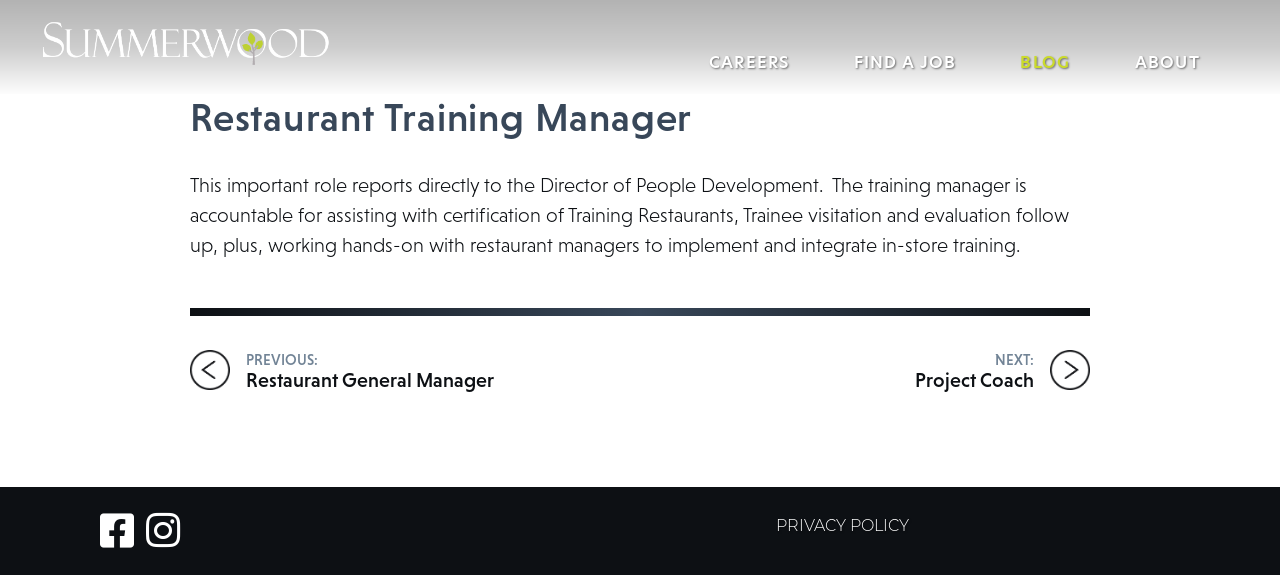

--- FILE ---
content_type: text/html; charset=UTF-8
request_url: https://summerwood.biz/career_positions/restaurant-training-manager/
body_size: 15682
content:

<!DOCTYPE html>
<!--[if IE 7]>
<html class="ie ie7">
<![endif]-->
<!--[if IE 8]>
<html class="ie ie8">
<![endif]-->
<!--[if gt IE 8]>
<html class="ie-modern">
<![endif]-->
<!--[if !IE]><!-->
<html class="not-ie" lang="en-US">
<!--<![endif]-->
<head>
<meta http-equiv="X-UA-Compatible" content="IE=EDGE" />
<meta charset="UTF-8">
<title>Restaurant Training Manager - Summerwood</title>
<meta content="width=device-width, initial-scale=1.0, maximum-scale=1.0, user-scalable=0" name="viewport" />
<meta name="viewport" content="width=device-width, initial-scale=1"/>
<meta name="format-detection" content="telephone=no">

<link rel="apple-touch-icon" sizes="180x180" href="https://summerwood.biz/wp-content/themes/summerwood/lib/favicons/apple-touch-icon.png">
<link rel="icon" type="image/png" sizes="32x32" href="https://summerwood.biz/wp-content/themes/summerwood/lib/favicons/favicon-32x32.png">
<link rel="icon" type="image/png" sizes="16x16" href="https://summerwood.biz/wp-content/themes/summerwood/lib/favicons/favicon-16x16.png">
<link rel="manifest" href="https://summerwood.biz/wp-content/themes/summerwood/lib/favicons/site.webmanifest">
<link rel="mask-icon" href="https://summerwood.biz/wp-content/themes/summerwood/lib/favicons/safari-pinned-tab.svg" color="#768b4c">
<meta name="msapplication-TileColor" content="#ffffff">
<meta name="theme-color" content="#ffffff">

<meta property="og:site_name" content="Summerwood" />
<meta property="og:title" content="Restaurant Training Manager" />
<meta property="og:type" content="article" />
<meta property="og:url" content="https://summerwood.biz/career_positions/restaurant-training-manager/" />

<meta name='robots' content='index, follow, max-image-preview:large, max-snippet:-1, max-video-preview:-1' />
	<style>img:is([sizes="auto" i], [sizes^="auto," i]) { contain-intrinsic-size: 3000px 1500px }</style>
	
	<!-- This site is optimized with the Yoast SEO plugin v26.4 - https://yoast.com/wordpress/plugins/seo/ -->
	<link rel="canonical" href="https://summerwood.biz/career_positions/restaurant-training-manager/" />
	<meta property="og:locale" content="en_US" />
	<meta property="og:type" content="article" />
	<meta property="og:title" content="Restaurant Training Manager - Summerwood" />
	<meta property="og:description" content="This important role reports directly to the Director of People Development.&nbsp; The training manager is accountable for&nbsp;assisting with certification of Training Restaurants, Trainee visitation and evaluation follow up, plus, working hands-on with restaurant managers to implement and integrate in-store training.&nbsp;" />
	<meta property="og:url" content="https://summerwood.biz/career_positions/restaurant-training-manager/" />
	<meta property="og:site_name" content="Summerwood" />
	<meta property="article:modified_time" content="2021-07-15T22:03:01+00:00" />
	<meta name="twitter:card" content="summary_large_image" />
	<meta name="twitter:label1" content="Est. reading time" />
	<meta name="twitter:data1" content="1 minute" />
	<script type="application/ld+json" class="yoast-schema-graph">{"@context":"https://schema.org","@graph":[{"@type":"WebPage","@id":"https://summerwood.biz/career_positions/restaurant-training-manager/","url":"https://summerwood.biz/career_positions/restaurant-training-manager/","name":"Restaurant Training Manager - Summerwood","isPartOf":{"@id":"https://summerwood.biz/#website"},"datePublished":"2021-05-27T20:48:59+00:00","dateModified":"2021-07-15T22:03:01+00:00","breadcrumb":{"@id":"https://summerwood.biz/career_positions/restaurant-training-manager/#breadcrumb"},"inLanguage":"en-US","potentialAction":[{"@type":"ReadAction","target":["https://summerwood.biz/career_positions/restaurant-training-manager/"]}]},{"@type":"BreadcrumbList","@id":"https://summerwood.biz/career_positions/restaurant-training-manager/#breadcrumb","itemListElement":[{"@type":"ListItem","position":1,"name":"Home","item":"https://summerwood.biz/"},{"@type":"ListItem","position":2,"name":"Restaurant Training Manager"}]},{"@type":"WebSite","@id":"https://summerwood.biz/#website","url":"https://summerwood.biz/","name":"Summerwood","description":"A Taco Bell Franchisee","potentialAction":[{"@type":"SearchAction","target":{"@type":"EntryPoint","urlTemplate":"https://summerwood.biz/?s={search_term_string}"},"query-input":{"@type":"PropertyValueSpecification","valueRequired":true,"valueName":"search_term_string"}}],"inLanguage":"en-US"}]}</script>
	<!-- / Yoast SEO plugin. -->


<link rel='dns-prefetch' href='//ajax.googleapis.com' />
<link rel='dns-prefetch' href='//cdn.datatables.net' />
<link rel='dns-prefetch' href='//use.typekit.net' />
		<!-- This site uses the Google Analytics by MonsterInsights plugin v9.10.0 - Using Analytics tracking - https://www.monsterinsights.com/ -->
							<script src="//www.googletagmanager.com/gtag/js?id=G-SFWCL3670M"  data-cfasync="false" data-wpfc-render="false" type="text/javascript" async></script>
			<script data-cfasync="false" data-wpfc-render="false" type="text/javascript">
				var mi_version = '9.10.0';
				var mi_track_user = true;
				var mi_no_track_reason = '';
								var MonsterInsightsDefaultLocations = {"page_location":"https:\/\/summerwood.biz\/career_positions\/restaurant-training-manager\/"};
								MonsterInsightsDefaultLocations.page_location = window.location.href;
								if ( typeof MonsterInsightsPrivacyGuardFilter === 'function' ) {
					var MonsterInsightsLocations = (typeof MonsterInsightsExcludeQuery === 'object') ? MonsterInsightsPrivacyGuardFilter( MonsterInsightsExcludeQuery ) : MonsterInsightsPrivacyGuardFilter( MonsterInsightsDefaultLocations );
				} else {
					var MonsterInsightsLocations = (typeof MonsterInsightsExcludeQuery === 'object') ? MonsterInsightsExcludeQuery : MonsterInsightsDefaultLocations;
				}

								var disableStrs = [
										'ga-disable-G-SFWCL3670M',
									];

				/* Function to detect opted out users */
				function __gtagTrackerIsOptedOut() {
					for (var index = 0; index < disableStrs.length; index++) {
						if (document.cookie.indexOf(disableStrs[index] + '=true') > -1) {
							return true;
						}
					}

					return false;
				}

				/* Disable tracking if the opt-out cookie exists. */
				if (__gtagTrackerIsOptedOut()) {
					for (var index = 0; index < disableStrs.length; index++) {
						window[disableStrs[index]] = true;
					}
				}

				/* Opt-out function */
				function __gtagTrackerOptout() {
					for (var index = 0; index < disableStrs.length; index++) {
						document.cookie = disableStrs[index] + '=true; expires=Thu, 31 Dec 2099 23:59:59 UTC; path=/';
						window[disableStrs[index]] = true;
					}
				}

				if ('undefined' === typeof gaOptout) {
					function gaOptout() {
						__gtagTrackerOptout();
					}
				}
								window.dataLayer = window.dataLayer || [];

				window.MonsterInsightsDualTracker = {
					helpers: {},
					trackers: {},
				};
				if (mi_track_user) {
					function __gtagDataLayer() {
						dataLayer.push(arguments);
					}

					function __gtagTracker(type, name, parameters) {
						if (!parameters) {
							parameters = {};
						}

						if (parameters.send_to) {
							__gtagDataLayer.apply(null, arguments);
							return;
						}

						if (type === 'event') {
														parameters.send_to = monsterinsights_frontend.v4_id;
							var hookName = name;
							if (typeof parameters['event_category'] !== 'undefined') {
								hookName = parameters['event_category'] + ':' + name;
							}

							if (typeof MonsterInsightsDualTracker.trackers[hookName] !== 'undefined') {
								MonsterInsightsDualTracker.trackers[hookName](parameters);
							} else {
								__gtagDataLayer('event', name, parameters);
							}
							
						} else {
							__gtagDataLayer.apply(null, arguments);
						}
					}

					__gtagTracker('js', new Date());
					__gtagTracker('set', {
						'developer_id.dZGIzZG': true,
											});
					if ( MonsterInsightsLocations.page_location ) {
						__gtagTracker('set', MonsterInsightsLocations);
					}
										__gtagTracker('config', 'G-SFWCL3670M', {"forceSSL":"true","link_attribution":"true"} );
										window.gtag = __gtagTracker;										(function () {
						/* https://developers.google.com/analytics/devguides/collection/analyticsjs/ */
						/* ga and __gaTracker compatibility shim. */
						var noopfn = function () {
							return null;
						};
						var newtracker = function () {
							return new Tracker();
						};
						var Tracker = function () {
							return null;
						};
						var p = Tracker.prototype;
						p.get = noopfn;
						p.set = noopfn;
						p.send = function () {
							var args = Array.prototype.slice.call(arguments);
							args.unshift('send');
							__gaTracker.apply(null, args);
						};
						var __gaTracker = function () {
							var len = arguments.length;
							if (len === 0) {
								return;
							}
							var f = arguments[len - 1];
							if (typeof f !== 'object' || f === null || typeof f.hitCallback !== 'function') {
								if ('send' === arguments[0]) {
									var hitConverted, hitObject = false, action;
									if ('event' === arguments[1]) {
										if ('undefined' !== typeof arguments[3]) {
											hitObject = {
												'eventAction': arguments[3],
												'eventCategory': arguments[2],
												'eventLabel': arguments[4],
												'value': arguments[5] ? arguments[5] : 1,
											}
										}
									}
									if ('pageview' === arguments[1]) {
										if ('undefined' !== typeof arguments[2]) {
											hitObject = {
												'eventAction': 'page_view',
												'page_path': arguments[2],
											}
										}
									}
									if (typeof arguments[2] === 'object') {
										hitObject = arguments[2];
									}
									if (typeof arguments[5] === 'object') {
										Object.assign(hitObject, arguments[5]);
									}
									if ('undefined' !== typeof arguments[1].hitType) {
										hitObject = arguments[1];
										if ('pageview' === hitObject.hitType) {
											hitObject.eventAction = 'page_view';
										}
									}
									if (hitObject) {
										action = 'timing' === arguments[1].hitType ? 'timing_complete' : hitObject.eventAction;
										hitConverted = mapArgs(hitObject);
										__gtagTracker('event', action, hitConverted);
									}
								}
								return;
							}

							function mapArgs(args) {
								var arg, hit = {};
								var gaMap = {
									'eventCategory': 'event_category',
									'eventAction': 'event_action',
									'eventLabel': 'event_label',
									'eventValue': 'event_value',
									'nonInteraction': 'non_interaction',
									'timingCategory': 'event_category',
									'timingVar': 'name',
									'timingValue': 'value',
									'timingLabel': 'event_label',
									'page': 'page_path',
									'location': 'page_location',
									'title': 'page_title',
									'referrer' : 'page_referrer',
								};
								for (arg in args) {
																		if (!(!args.hasOwnProperty(arg) || !gaMap.hasOwnProperty(arg))) {
										hit[gaMap[arg]] = args[arg];
									} else {
										hit[arg] = args[arg];
									}
								}
								return hit;
							}

							try {
								f.hitCallback();
							} catch (ex) {
							}
						};
						__gaTracker.create = newtracker;
						__gaTracker.getByName = newtracker;
						__gaTracker.getAll = function () {
							return [];
						};
						__gaTracker.remove = noopfn;
						__gaTracker.loaded = true;
						window['__gaTracker'] = __gaTracker;
					})();
									} else {
										console.log("");
					(function () {
						function __gtagTracker() {
							return null;
						}

						window['__gtagTracker'] = __gtagTracker;
						window['gtag'] = __gtagTracker;
					})();
									}
			</script>
							<!-- / Google Analytics by MonsterInsights -->
		<link rel='stylesheet' id='wp-block-library-css' href='https://summerwood.biz/wp-includes/css/dist/block-library/style.min.css?ver=6.8.3' type='text/css' media='all' />
<style id='classic-theme-styles-inline-css' type='text/css'>
/*! This file is auto-generated */
.wp-block-button__link{color:#fff;background-color:#32373c;border-radius:9999px;box-shadow:none;text-decoration:none;padding:calc(.667em + 2px) calc(1.333em + 2px);font-size:1.125em}.wp-block-file__button{background:#32373c;color:#fff;text-decoration:none}
</style>
<style id='global-styles-inline-css' type='text/css'>
:root{--wp--preset--aspect-ratio--square: 1;--wp--preset--aspect-ratio--4-3: 4/3;--wp--preset--aspect-ratio--3-4: 3/4;--wp--preset--aspect-ratio--3-2: 3/2;--wp--preset--aspect-ratio--2-3: 2/3;--wp--preset--aspect-ratio--16-9: 16/9;--wp--preset--aspect-ratio--9-16: 9/16;--wp--preset--color--black: #000000;--wp--preset--color--cyan-bluish-gray: #abb8c3;--wp--preset--color--white: #ffffff;--wp--preset--color--pale-pink: #f78da7;--wp--preset--color--vivid-red: #cf2e2e;--wp--preset--color--luminous-vivid-orange: #ff6900;--wp--preset--color--luminous-vivid-amber: #fcb900;--wp--preset--color--light-green-cyan: #7bdcb5;--wp--preset--color--vivid-green-cyan: #00d084;--wp--preset--color--pale-cyan-blue: #8ed1fc;--wp--preset--color--vivid-cyan-blue: #0693e3;--wp--preset--color--vivid-purple: #9b51e0;--wp--preset--gradient--vivid-cyan-blue-to-vivid-purple: linear-gradient(135deg,rgba(6,147,227,1) 0%,rgb(155,81,224) 100%);--wp--preset--gradient--light-green-cyan-to-vivid-green-cyan: linear-gradient(135deg,rgb(122,220,180) 0%,rgb(0,208,130) 100%);--wp--preset--gradient--luminous-vivid-amber-to-luminous-vivid-orange: linear-gradient(135deg,rgba(252,185,0,1) 0%,rgba(255,105,0,1) 100%);--wp--preset--gradient--luminous-vivid-orange-to-vivid-red: linear-gradient(135deg,rgba(255,105,0,1) 0%,rgb(207,46,46) 100%);--wp--preset--gradient--very-light-gray-to-cyan-bluish-gray: linear-gradient(135deg,rgb(238,238,238) 0%,rgb(169,184,195) 100%);--wp--preset--gradient--cool-to-warm-spectrum: linear-gradient(135deg,rgb(74,234,220) 0%,rgb(151,120,209) 20%,rgb(207,42,186) 40%,rgb(238,44,130) 60%,rgb(251,105,98) 80%,rgb(254,248,76) 100%);--wp--preset--gradient--blush-light-purple: linear-gradient(135deg,rgb(255,206,236) 0%,rgb(152,150,240) 100%);--wp--preset--gradient--blush-bordeaux: linear-gradient(135deg,rgb(254,205,165) 0%,rgb(254,45,45) 50%,rgb(107,0,62) 100%);--wp--preset--gradient--luminous-dusk: linear-gradient(135deg,rgb(255,203,112) 0%,rgb(199,81,192) 50%,rgb(65,88,208) 100%);--wp--preset--gradient--pale-ocean: linear-gradient(135deg,rgb(255,245,203) 0%,rgb(182,227,212) 50%,rgb(51,167,181) 100%);--wp--preset--gradient--electric-grass: linear-gradient(135deg,rgb(202,248,128) 0%,rgb(113,206,126) 100%);--wp--preset--gradient--midnight: linear-gradient(135deg,rgb(2,3,129) 0%,rgb(40,116,252) 100%);--wp--preset--font-size--small: 13px;--wp--preset--font-size--medium: 20px;--wp--preset--font-size--large: 36px;--wp--preset--font-size--x-large: 42px;--wp--preset--spacing--20: 0.44rem;--wp--preset--spacing--30: 0.67rem;--wp--preset--spacing--40: 1rem;--wp--preset--spacing--50: 1.5rem;--wp--preset--spacing--60: 2.25rem;--wp--preset--spacing--70: 3.38rem;--wp--preset--spacing--80: 5.06rem;--wp--preset--shadow--natural: 6px 6px 9px rgba(0, 0, 0, 0.2);--wp--preset--shadow--deep: 12px 12px 50px rgba(0, 0, 0, 0.4);--wp--preset--shadow--sharp: 6px 6px 0px rgba(0, 0, 0, 0.2);--wp--preset--shadow--outlined: 6px 6px 0px -3px rgba(255, 255, 255, 1), 6px 6px rgba(0, 0, 0, 1);--wp--preset--shadow--crisp: 6px 6px 0px rgba(0, 0, 0, 1);}:where(.is-layout-flex){gap: 0.5em;}:where(.is-layout-grid){gap: 0.5em;}body .is-layout-flex{display: flex;}.is-layout-flex{flex-wrap: wrap;align-items: center;}.is-layout-flex > :is(*, div){margin: 0;}body .is-layout-grid{display: grid;}.is-layout-grid > :is(*, div){margin: 0;}:where(.wp-block-columns.is-layout-flex){gap: 2em;}:where(.wp-block-columns.is-layout-grid){gap: 2em;}:where(.wp-block-post-template.is-layout-flex){gap: 1.25em;}:where(.wp-block-post-template.is-layout-grid){gap: 1.25em;}.has-black-color{color: var(--wp--preset--color--black) !important;}.has-cyan-bluish-gray-color{color: var(--wp--preset--color--cyan-bluish-gray) !important;}.has-white-color{color: var(--wp--preset--color--white) !important;}.has-pale-pink-color{color: var(--wp--preset--color--pale-pink) !important;}.has-vivid-red-color{color: var(--wp--preset--color--vivid-red) !important;}.has-luminous-vivid-orange-color{color: var(--wp--preset--color--luminous-vivid-orange) !important;}.has-luminous-vivid-amber-color{color: var(--wp--preset--color--luminous-vivid-amber) !important;}.has-light-green-cyan-color{color: var(--wp--preset--color--light-green-cyan) !important;}.has-vivid-green-cyan-color{color: var(--wp--preset--color--vivid-green-cyan) !important;}.has-pale-cyan-blue-color{color: var(--wp--preset--color--pale-cyan-blue) !important;}.has-vivid-cyan-blue-color{color: var(--wp--preset--color--vivid-cyan-blue) !important;}.has-vivid-purple-color{color: var(--wp--preset--color--vivid-purple) !important;}.has-black-background-color{background-color: var(--wp--preset--color--black) !important;}.has-cyan-bluish-gray-background-color{background-color: var(--wp--preset--color--cyan-bluish-gray) !important;}.has-white-background-color{background-color: var(--wp--preset--color--white) !important;}.has-pale-pink-background-color{background-color: var(--wp--preset--color--pale-pink) !important;}.has-vivid-red-background-color{background-color: var(--wp--preset--color--vivid-red) !important;}.has-luminous-vivid-orange-background-color{background-color: var(--wp--preset--color--luminous-vivid-orange) !important;}.has-luminous-vivid-amber-background-color{background-color: var(--wp--preset--color--luminous-vivid-amber) !important;}.has-light-green-cyan-background-color{background-color: var(--wp--preset--color--light-green-cyan) !important;}.has-vivid-green-cyan-background-color{background-color: var(--wp--preset--color--vivid-green-cyan) !important;}.has-pale-cyan-blue-background-color{background-color: var(--wp--preset--color--pale-cyan-blue) !important;}.has-vivid-cyan-blue-background-color{background-color: var(--wp--preset--color--vivid-cyan-blue) !important;}.has-vivid-purple-background-color{background-color: var(--wp--preset--color--vivid-purple) !important;}.has-black-border-color{border-color: var(--wp--preset--color--black) !important;}.has-cyan-bluish-gray-border-color{border-color: var(--wp--preset--color--cyan-bluish-gray) !important;}.has-white-border-color{border-color: var(--wp--preset--color--white) !important;}.has-pale-pink-border-color{border-color: var(--wp--preset--color--pale-pink) !important;}.has-vivid-red-border-color{border-color: var(--wp--preset--color--vivid-red) !important;}.has-luminous-vivid-orange-border-color{border-color: var(--wp--preset--color--luminous-vivid-orange) !important;}.has-luminous-vivid-amber-border-color{border-color: var(--wp--preset--color--luminous-vivid-amber) !important;}.has-light-green-cyan-border-color{border-color: var(--wp--preset--color--light-green-cyan) !important;}.has-vivid-green-cyan-border-color{border-color: var(--wp--preset--color--vivid-green-cyan) !important;}.has-pale-cyan-blue-border-color{border-color: var(--wp--preset--color--pale-cyan-blue) !important;}.has-vivid-cyan-blue-border-color{border-color: var(--wp--preset--color--vivid-cyan-blue) !important;}.has-vivid-purple-border-color{border-color: var(--wp--preset--color--vivid-purple) !important;}.has-vivid-cyan-blue-to-vivid-purple-gradient-background{background: var(--wp--preset--gradient--vivid-cyan-blue-to-vivid-purple) !important;}.has-light-green-cyan-to-vivid-green-cyan-gradient-background{background: var(--wp--preset--gradient--light-green-cyan-to-vivid-green-cyan) !important;}.has-luminous-vivid-amber-to-luminous-vivid-orange-gradient-background{background: var(--wp--preset--gradient--luminous-vivid-amber-to-luminous-vivid-orange) !important;}.has-luminous-vivid-orange-to-vivid-red-gradient-background{background: var(--wp--preset--gradient--luminous-vivid-orange-to-vivid-red) !important;}.has-very-light-gray-to-cyan-bluish-gray-gradient-background{background: var(--wp--preset--gradient--very-light-gray-to-cyan-bluish-gray) !important;}.has-cool-to-warm-spectrum-gradient-background{background: var(--wp--preset--gradient--cool-to-warm-spectrum) !important;}.has-blush-light-purple-gradient-background{background: var(--wp--preset--gradient--blush-light-purple) !important;}.has-blush-bordeaux-gradient-background{background: var(--wp--preset--gradient--blush-bordeaux) !important;}.has-luminous-dusk-gradient-background{background: var(--wp--preset--gradient--luminous-dusk) !important;}.has-pale-ocean-gradient-background{background: var(--wp--preset--gradient--pale-ocean) !important;}.has-electric-grass-gradient-background{background: var(--wp--preset--gradient--electric-grass) !important;}.has-midnight-gradient-background{background: var(--wp--preset--gradient--midnight) !important;}.has-small-font-size{font-size: var(--wp--preset--font-size--small) !important;}.has-medium-font-size{font-size: var(--wp--preset--font-size--medium) !important;}.has-large-font-size{font-size: var(--wp--preset--font-size--large) !important;}.has-x-large-font-size{font-size: var(--wp--preset--font-size--x-large) !important;}
:where(.wp-block-post-template.is-layout-flex){gap: 1.25em;}:where(.wp-block-post-template.is-layout-grid){gap: 1.25em;}
:where(.wp-block-columns.is-layout-flex){gap: 2em;}:where(.wp-block-columns.is-layout-grid){gap: 2em;}
:root :where(.wp-block-pullquote){font-size: 1.5em;line-height: 1.6;}
</style>
<link rel='stylesheet' id='slick-style-css' href='https://summerwood.biz/wp-content/themes/summerwood/lib/slick/slick.css?ver=6.8.3' type='text/css' media='all' />
<link rel='stylesheet' id='data-tables-style-css' href='//cdn.datatables.net/1.10.19/css/jquery.dataTables.min.css?ver=6.8.3' type='text/css' media='all' />
<link rel='stylesheet' id='font-awesome-css' href='https://summerwood.biz/wp-content/themes/summerwood/lib/font-awesome/css/fontawesome.min.css?ver=6.8.3' type='text/css' media='all' />
<link rel='stylesheet' id='font-awesome-brands-css' href='https://summerwood.biz/wp-content/themes/summerwood/lib/font-awesome/css/brands.min.css?ver=6.8.3' type='text/css' media='all' />
<link rel='stylesheet' id='font-awesome-solid-css' href='https://summerwood.biz/wp-content/themes/summerwood/lib/font-awesome/css/solid.min.css?ver=6.8.3' type='text/css' media='all' />
<link rel='stylesheet' id='typekit-css' href='https://use.typekit.net/xtk5kss.css?ver=6.8.3' type='text/css' media='all' />
<link rel='stylesheet' id='style-css' href='https://summerwood.biz/wp-content/themes/summerwood/dist/css/style.css?ver=6.8.3' type='text/css' media='all' />
<link rel='stylesheet' id='wp-pagenavi-css' href='https://summerwood.biz/wp-content/plugins/wp-pagenavi/pagenavi-css.css?ver=2.70' type='text/css' media='all' />
<script type="text/javascript" src="https://summerwood.biz/wp-content/plugins/google-analytics-premium/assets/js/frontend-gtag.min.js?ver=9.10.0" id="monsterinsights-frontend-script-js" async="async" data-wp-strategy="async"></script>
<script data-cfasync="false" data-wpfc-render="false" type="text/javascript" id='monsterinsights-frontend-script-js-extra'>/* <![CDATA[ */
var monsterinsights_frontend = {"js_events_tracking":"true","download_extensions":"doc,pdf,ppt,zip,xls,docx,pptx,xlsx","inbound_paths":"[{\"path\":\"\\\/go\\\/\",\"label\":\"affiliate\"},{\"path\":\"\\\/recommend\\\/\",\"label\":\"affiliate\"}]","home_url":"https:\/\/summerwood.biz","hash_tracking":"false","v4_id":"G-SFWCL3670M"};/* ]]> */
</script>
<script type="text/javascript" src="//ajax.googleapis.com/ajax/libs/jquery/2.1.3/jquery.min.js?ver=2.1.3" id="jquery-js"></script>
<script type="text/javascript" src="//ajax.googleapis.com/ajax/libs/jqueryui/1.11.4/jquery-ui.js?ver=1.11.4" id="jqueryui-js"></script>
<script type="text/javascript" src="https://summerwood.biz/wp-content/themes/summerwood/lib/modernizr/modernizr.min.js?ver=2.7.0" id="modernizr-js"></script>
<script type="text/javascript" src="https://summerwood.biz/wp-content/themes/summerwood/lib/slick/slick.min.js?ver=1.8.1" id="slick-script-js"></script>
<script type="text/javascript" src="//cdn.datatables.net/1.10.19/js/jquery.dataTables.min.js?ver=1.10.19" id="data-tables-script-js"></script>
<link rel="https://api.w.org/" href="https://summerwood.biz/wp-json/" /><link rel="alternate" title="JSON" type="application/json" href="https://summerwood.biz/wp-json/wp/v2/career_positions/400" /><link rel="EditURI" type="application/rsd+xml" title="RSD" href="https://summerwood.biz/xmlrpc.php?rsd" />
<link rel='shortlink' href='https://summerwood.biz/?p=400' />
<link rel="alternate" title="oEmbed (JSON)" type="application/json+oembed" href="https://summerwood.biz/wp-json/oembed/1.0/embed?url=https%3A%2F%2Fsummerwood.biz%2Fcareer_positions%2Frestaurant-training-manager%2F" />
<link rel="alternate" title="oEmbed (XML)" type="text/xml+oembed" href="https://summerwood.biz/wp-json/oembed/1.0/embed?url=https%3A%2F%2Fsummerwood.biz%2Fcareer_positions%2Frestaurant-training-manager%2F&#038;format=xml" />


		<!-- MonsterInsights Media Tracking -->
		<script data-cfasync="false" data-wpfc-render="false" type="text/javascript">
			var monsterinsights_tracked_video_marks = {};
			var monsterinsights_youtube_percentage_tracking_timeouts = {};

			/* Works for YouTube and Vimeo */
			function monsterinsights_media_get_id_for_iframe( source, service ) {
				var iframeUrlParts = source.split('?');
				var stripedUrl = iframeUrlParts[0].split('/');
				var videoId = stripedUrl[ stripedUrl.length - 1 ];

				return service + '-player-' + videoId;
			}

			function monsterinsights_media_record_video_event( provider, event, label, parameters = {} ) {
				__gtagTracker('event', event, {
					event_category: 'video-' + provider,
					event_label: label,
					non_interaction: event === 'impression',
					...parameters
				});
			}

			function monsterinsights_media_maybe_record_video_progress( provider, label, videoId, videoParameters ) {
				var progressTrackingAllowedMarks = [10,25,50,75];

				if ( typeof monsterinsights_tracked_video_marks[ videoId ] == 'undefined' ) {
					monsterinsights_tracked_video_marks[ videoId ] = [];
				}

				var { video_percent } = videoParameters;

				if ( progressTrackingAllowedMarks.includes( video_percent ) && !monsterinsights_tracked_video_marks[ videoId ].includes( video_percent ) ) {
					monsterinsights_media_record_video_event( provider, 'video_progress', label, videoParameters );

					/* Prevent multiple records for the same percentage */
					monsterinsights_tracked_video_marks[ videoId ].push( video_percent );
				}
			}

			/* --- Vimeo --- */
            var monsterinsights_media_vimeo_plays = {};

            function monsterinsights_setup_vimeo_events_for_iframe(iframe, title, player) {
                var playerId = iframe.getAttribute('id');
                var videoLabel = title || iframe.title || iframe.getAttribute('src');

                if ( !playerId ) {
                    playerId = monsterinsights_media_get_id_for_iframe( iframe.getAttribute('src'), 'vimeo' );
                    iframe.setAttribute( 'id', playerId );
                }

                monsterinsights_media_vimeo_plays[playerId] = 0;

                var videoParameters = {
                    video_provider: 'vimeo',
                    video_title: title,
                    video_url: iframe.getAttribute('src')
                };

                /**
                 * Record Impression
                 **/
                monsterinsights_media_record_video_event( 'vimeo', 'impression', videoLabel, videoParameters );

                /**
                 * Record video start
                 **/
                player.on('play', function(data) {
                    let playerId = this.element.id;
                    if ( monsterinsights_media_vimeo_plays[playerId] === 0 ) {
                        monsterinsights_media_vimeo_plays[playerId]++;

                        videoParameters.video_duration = data.duration;
                        videoParameters.video_current_time = data.seconds;
                        videoParameters.video_percent = 0;

                        monsterinsights_media_record_video_event( 'vimeo', 'video_start', videoLabel, videoParameters );
                    }
                });

                /**
                 * Record video progress
                 **/
                player.on('timeupdate', function(data) {
                    var progress = Math.floor(data.percent * 100);

                    videoParameters.video_duration = data.duration;
                    videoParameters.video_current_time = data.seconds;
                    videoParameters.video_percent = progress;

                    monsterinsights_media_maybe_record_video_progress( 'vimeo', videoLabel, playerId, videoParameters );
                });

                /**
                 * Record video complete
                 **/
                player.on('ended', function(data) {
                    videoParameters.video_duration = data.duration;
                    videoParameters.video_current_time = data.seconds;
                    videoParameters.video_percent = 100;

                    monsterinsights_media_record_video_event( 'vimeo', 'video_complete', videoLabel, videoParameters );
                });
            }

			function monsterinsights_on_vimeo_load() {

				var vimeoIframes = document.querySelectorAll("iframe[src*='vimeo']");

				vimeoIframes.forEach(function( iframe ) {
                    //  Set up the player
					var player = new Vimeo.Player(iframe);

                    //  The getVideoTitle function returns a promise
                    player.getVideoTitle().then(function(title) {
                        /*
                         * Binding the events inside this callback guarantees that we
                         * always have the correct title for the video
                         */
                        monsterinsights_setup_vimeo_events_for_iframe(iframe, title, player)
                    });
				});
			}

			function monsterinsights_media_init_vimeo_events() {
				var vimeoIframes = document.querySelectorAll("iframe[src*='vimeo']");

				if ( vimeoIframes.length ) {

					/* Maybe load Vimeo API */
					if ( window.Vimeo === undefined ) {
						var tag = document.createElement("script");
						tag.src = "https://player.vimeo.com/api/player.js";
						tag.setAttribute("onload", "monsterinsights_on_vimeo_load()");
						document.body.append(tag);
					} else {
						/* Vimeo API already loaded, invoke callback */
						monsterinsights_on_vimeo_load();
					}
				}
			}

			/* --- End Vimeo --- */

			/* --- YouTube --- */
			function monsterinsights_media_on_youtube_load() {
				var monsterinsights_media_youtube_plays = {};

				function __onPlayerReady(event) {
					monsterinsights_media_youtube_plays[event.target.h.id] = 0;

					var videoParameters = {
						video_provider: 'youtube',
						video_title: event.target.videoTitle,
						video_url: event.target.playerInfo.videoUrl
					};
					monsterinsights_media_record_video_event( 'youtube', 'impression', videoParameters.video_title, videoParameters );
				}

				/**
				 * Record progress callback
				 **/
				function __track_youtube_video_progress( player, videoLabel, videoParameters ) {
					var { playerInfo } = player;
					var playerId = player.h.id;

					var duration = playerInfo.duration; /* player.getDuration(); */
					var currentTime = playerInfo.currentTime; /* player.getCurrentTime(); */

					var percentage = (currentTime / duration) * 100;
					var progress = Math.floor(percentage);

					videoParameters.video_duration = duration;
					videoParameters.video_current_time = currentTime;
					videoParameters.video_percent = progress;

					monsterinsights_media_maybe_record_video_progress( 'youtube', videoLabel, playerId, videoParameters );
				}

				function __youtube_on_state_change( event ) {
					var state = event.data;
					var player = event.target;
					var { playerInfo } = player;
					var playerId = player.h.id;

					var videoParameters = {
						video_provider: 'youtube',
						video_title: player.videoTitle,
						video_url: playerInfo.videoUrl
					};

					/**
					 * YouTube's API doesn't offer a progress or timeupdate event.
					 * We have to track progress manually by asking the player for the current time, every X milliseconds, using an
    interval
					 **/

					if ( state === YT.PlayerState.PLAYING) {
						if ( monsterinsights_media_youtube_plays[playerId] === 0 ) {
							monsterinsights_media_youtube_plays[playerId]++;
							/**
							 * Record video start
							 **/
							videoParameters.video_duration = playerInfo.duration;
							videoParameters.video_current_time = playerInfo.currentTime;
							videoParameters.video_percent = 0;

							monsterinsights_media_record_video_event( 'youtube', 'video_start', videoParameters.video_title, videoParameters );
						}

						monsterinsights_youtube_percentage_tracking_timeouts[ playerId ] = setInterval(
							__track_youtube_video_progress,
							500,
							player,
							videoParameters.video_title,
							videoParameters
						);
					} else if ( state === YT.PlayerState.PAUSED ) {
						/* When the video is paused clear the interval */
						clearInterval( monsterinsights_youtube_percentage_tracking_timeouts[ playerId ] );
					} else if ( state === YT.PlayerState.ENDED ) {

						/**
						 * Record video complete
						 **/
						videoParameters.video_duration = playerInfo.duration;
						videoParameters.video_current_time = playerInfo.currentTime;
						videoParameters.video_percent = 100;

						monsterinsights_media_record_video_event( 'youtube', 'video_complete', videoParameters.video_title, videoParameters );
						clearInterval( monsterinsights_youtube_percentage_tracking_timeouts[ playerId ] );
					}
				}

				var youtubeIframes = document.querySelectorAll("iframe[src*='youtube'],iframe[src*='youtu.be']");

				youtubeIframes.forEach(function( iframe ) {
					var playerId = iframe.getAttribute('id');

					if ( !playerId ) {
						playerId = monsterinsights_media_get_id_for_iframe( iframe.getAttribute('src'), 'youtube' );
						iframe.setAttribute( 'id', playerId );
					}

					new YT.Player(playerId, {
						events: {
							onReady: __onPlayerReady,
							onStateChange: __youtube_on_state_change
						}
					});
				});
			}

			function monsterinsights_media_load_youtube_api() {
				if ( window.YT ) {
					return;
				}

				var youtubeIframes = document.querySelectorAll("iframe[src*='youtube'],iframe[src*='youtu.be']");
				if ( 0 === youtubeIframes.length ) {
					return;
				}

				var tag = document.createElement("script");
				tag.src = "https://www.youtube.com/iframe_api";
				var firstScriptTag = document.getElementsByTagName('script')[0];
				firstScriptTag.parentNode.insertBefore(tag, firstScriptTag);
			}

			function monsterinsights_media_init_youtube_events() {
				/* YouTube always looks for a function called onYouTubeIframeAPIReady */
				window.onYouTubeIframeAPIReady = monsterinsights_media_on_youtube_load;
			}
			/* --- End YouTube --- */

			/* --- HTML Videos --- */
			function monsterinsights_media_init_html_video_events() {
				var monsterinsights_media_html_plays = {};
				var videos = document.querySelectorAll('video');
				var videosCount = 0;

				videos.forEach(function( video ) {

					var videoLabel = video.title;

					if ( !videoLabel ) {
						var videoCaptionEl = video.nextElementSibling;

						if ( videoCaptionEl && videoCaptionEl.nodeName.toLowerCase() === 'figcaption' ) {
							videoLabel = videoCaptionEl.textContent;
						} else {
							videoLabel = video.getAttribute('src');
						}
					}

					var videoTitle = videoLabel;

					var playerId = video.getAttribute('id');

					if ( !playerId ) {
						playerId = 'html-player-' + videosCount;
						video.setAttribute('id', playerId);
					}

					monsterinsights_media_html_plays[playerId] = 0

					var videoSrc = video.getAttribute('src')

					if ( ! videoSrc && video.currentSrc ) {
						videoSrc = video.currentSrc;
					}

					var videoParameters = {
						video_provider: 'html',
						video_title: videoTitle ? videoTitle : videoSrc,
						video_url: videoSrc,
					};

					/**
					 * Record Impression
					 **/
					monsterinsights_media_record_video_event( 'html', 'impression', videoLabel, videoParameters );

					/**
					 * Record video start
					 **/
					video.addEventListener('play', function(event) {
						let playerId = event.target.id;
						if ( monsterinsights_media_html_plays[playerId] === 0 ) {
							monsterinsights_media_html_plays[playerId]++;

							videoParameters.video_duration = video.duration;
							videoParameters.video_current_time = video.currentTime;
							videoParameters.video_percent = 0;

							monsterinsights_media_record_video_event( 'html', 'video_start', videoLabel, videoParameters );
						}
					}, false );

					/**
					 * Record video progress
					 **/
					video.addEventListener('timeupdate', function() {
						var percentage = (video.currentTime / video.duration) * 100;
						var progress = Math.floor(percentage);

						videoParameters.video_duration = video.duration;
						videoParameters.video_current_time = video.currentTime;
						videoParameters.video_percent = progress;

						monsterinsights_media_maybe_record_video_progress( 'html', videoLabel, playerId, videoParameters );
					}, false );

					/**
					 * Record video complete
					 **/
					video.addEventListener('ended', function() {
						var percentage = (video.currentTime / video.duration) * 100;
						var progress = Math.floor(percentage);

						videoParameters.video_duration = video.duration;
						videoParameters.video_current_time = video.currentTime;
						videoParameters.video_percent = progress;

						monsterinsights_media_record_video_event( 'html', 'video_complete', videoLabel, videoParameters );
					}, false );

					videosCount++;
				});
			}
			/* --- End HTML Videos --- */

			function monsterinsights_media_init_video_events() {
				/**
				 * HTML Video - Attach events & record impressions
				 */
				monsterinsights_media_init_html_video_events();

				/**
				 * Vimeo - Attach events & record impressions
				 */
				monsterinsights_media_init_vimeo_events();

				monsterinsights_media_load_youtube_api();
			}

			/* Attach events */
			function monsterinsights_media_load() {

				if ( typeof(__gtagTracker) === 'undefined' ) {
					setTimeout(monsterinsights_media_load, 200);
					return;
				}

				if ( document.readyState === "complete" ) { // Need this for cookie plugin.
					monsterinsights_media_init_video_events();
				} else if ( window.addEventListener ) {
					window.addEventListener( "load", monsterinsights_media_init_video_events, false );
				} else if ( window.attachEvent ) {
					window.attachEvent( "onload", monsterinsights_media_init_video_events);
				}

				/**
				 * YouTube - Attach events & record impressions.
				 * We don't need to attach this into page load event
				 * because we already use YT function "onYouTubeIframeAPIReady"
				 * and this will help on using onReady event with the player instantiation.
				 */
				monsterinsights_media_init_youtube_events();
			}

			monsterinsights_media_load();
		</script>
		<!-- End MonsterInsights Media Tracking -->

		
		<style type="text/css" id="wp-custom-css">
			.perk-list__item h4 {
	margin-bottom: 0px;
	
}

header {
	position: fixed !important;
  background-color: rgba(0, 0, 0, 0.1);
  background-image: linear-gradient(to top, rgba(0, 0, 0, 0.01), rgba(0, 0, 0, 0.2), rgba(0, 0, 0, 0.3)) !important;
	top: 0;
	left: 0;
	right: 0;
	z-index: 100;
	transition: all .5s;
}
.header.active {
    background: #0d1014!important;
}
.nav__list a {
		text-shadow: 1px 1px 2px rgba(0,0,0,0.5);
}
.nav__list--header .sub-menu a {
		text-shadow: none;
}
nav.breadcrumbs {
display: none !important;}
.post-chips--all {
	padding-top: 8rem !important;}
.blog .nav__list a {
    color: #000;}
.archive .nav__list a {
    color: #000;}
.blog .header.active .nav__list a {
    color: #fff !important;} 
.blog .header .nav__list a {
    color: #fff !important;}
.blog .header {
	background: #0d1014 !important;
}
.archive .header .nav__list a {
    color: #fff !important;} 
.archive .header {
	background: #0d1014!important;}
.header__logo {
	max-width: 18rem;
padding-bottom: 8px;}
.grid--align-middle {
    -webkit-box-align: center;
    -ms-flex-align: center;
    align-items: end;
}
.wp-pagenavi {
    clear: both;
    margin: 3% 0%;
    text-align: center;
		font-weight: 400;
	font-size: 1rem;
}
.wp-pagenavi a, .wp-pagenavi span {
    text-decoration: none;
    border: 0px solid #BFBFBF;
    padding: 3px 5px;
    margin: 2px;
}
@media (min-width: 768px) {
.post-chips--all {
    padding-top: 8rem;
	}}
@media (max-width: 991px) {
.header__logo {
    max-width: 18rem !important;
	}}
@media (max-width: 768px) {
div .gform_wrapper .gform_footer input[type=submit] {
	right:auto;}
	.header__logo {
		max-width: 12rem !important;
}}
@media (max-width: 500px) {
	.wp-block-group.wp-container-1 {
    justify-content: center;
}
.post-chips--all {
    display: none !important;
	}
.blog .u-paddingTop4gu {
    padding-top: 5rem;
	}}
.u-paddingTop4gu {
    padding-top: 0rem;
}
.swsou  {
	padding: 3%;
}
.swsou a  {
	color: #fff;
	padding: 0%;
}
.swsou a:hover {
	color:#cbdb2a;
}
.page-id-1831 .container--narrow {
    max-width: 1200px;
}
.page-id-2006 .container--narrow {
    max-width: 75vw;
}
 @media (min-width: 768px) {
   .page-id-2006 .entry-content ol, .entry-content
      ul {
        margin: 0 0 0rem 0rem; } }

.wp-block-separator {
	background: linear-gradient(white, white) padding-box,
              linear-gradient(to right, rgba(56,71,89,1), rgba(203,219,42,1)) border-box;
    border: 2px solid transparent;
	margin-bottom: 1.2rem;
}
.page-id-2006 h3 {
	margin-bottom: .5rem;
}
@media (max-width: 768px) {
.page-id-25 .panel--bg-image::after {
    background-image: var(--background-image);
	background-position: 68% 25%;}}
#gnewtonCareerBody * {
    color: rgb(33, 37, 41);
   /* font-family: "alga", serif;*/ 
    font-size: 16px;
	line-height: 26px;}
.jobLocation {
    color: #000 !important;
}
.sw-hide {
	display:none;
}
.single h3 {
	font-family: "alga";
color:#384759;}

/* Construction Cameras */
.image-container {
grid-column: 2;
    grid-row: span 2;
    display: flex
;
    justify-content: center;
	align-items: center;}
    .griditem {
      border: 0.10rem solid #fff;
      filter: drop-shadow(0 0.75rem .3rem #000);
      margin: 20px;
    }
    .camera1 {
      grid-column: 1;
      grid-row: 1;
    }
    .camera2 {
      grid-column: 1;
      grid-row: 2;
    }
    .camera2 img {
      width: 100%;
      height: auto;
    }
@media (max-width: 768px) {
	.panel--bg-image::after {
		background-size:contain;
	}
	.hero--standard .hero__carousel__slide {
		height:35vh;}
	
.container {
    margin: 0 auto;
    max-width: 1080px;
	width: calc(100% - 2rem);}
	.page-id-2874 .container {	
		margin: 0 0rem;
	}
	.sw-griditem {
		height:250px;
	}
.page-id-2720 .container {
	margin:0 0rem;
	}
.page-id-2720 .header__logo{
		margin:0 2rem;
	}
.page-id-2720 .header__menu {
	padding-left:2rem;
	}
	.sw-large-container {
		padding-bottom:5rem !important;
		height:1250px;
	}
	.sw-header-title {
		display: block !important;;
	}
.sw-container {
	display:block !important;	
      min-height: 100%;
      height: 100%;
	padding: 0px 15px !important;
	}
	.sw-large-container h2{
		font-size:1.4rem !important;
	}
	.sw-live {
		font-size: 1.4rem !important;
		padding: 10px 5px !important;
	}
.sw-header-title-container {
      display: flex;
      flex-direction: column;
      align-items: center !important;
      margin: 20px 0 20px 0 !important;
    }}
.page-id-2874 .container--narrow,
.page-id-2720 .container--narrow { 
max-width:100%; 
	width:100%;
}
.page-id-2874 .panel--standard,
.page-id-2720 .panel--standard {
	padding:0;
}
.page-id-2874 #header,
.page-id-2720 #header {
	display:none;
}
.page-id-2874 h1,
.page-id-2720 h1 {
	display:none;
}
.page-id-2874 .footer,
.page-id-2720 .footer {
	display:none;
}

.sw-large-container h2 {
	  font-family: 'lato', serif;
      color: #fff;
      font-weight: 500;
      margin: 0 0px 0 0;
      text-transform: uppercase;
      font-size: 1.5rem;
}

    @font-face {
      font-family: 'lato';
      src: url('img/lato-regular.ttf') format('ttf');
      font-weight: normal;
      font-style: normal;
    }
    .sw-large-container {
       background-image:  url("https://summerwood.biz/wp-content/uploads/2024/06/SW_Construction_LiveFeedBackground_2x.png");
       padding: 1rem 0 0px 0px;
       background-size: cover;
    }
    .sw-container {
     
      height: 82vh;
      display: grid;
      grid-template-columns: 1fr 1fr;
      background-size: cover;
      grid-template-rows: 1fr 1fr;
      column-gap: 10px;
      row-gap: 10px;
      padding: 0px 120px 40px 120px;
    }
    .sw-griditem {
      border: 0.10rem solid #fff;
      filter: drop-shadow(0 0.75rem .3rem #000);
      margin: 20px;
    }
   .summer-flex {
      display: flex;
      flex-direction: column;
      align-items: center;
      justify-content: center;
      background: #000;
      position: relative;
      border-bottom: 4px solid;
      border-image-source: linear-gradient(to right, #768b4c 0%, #cbdb2a 50%, #cbdb2a 100%);
      border-image-slice: 1;
      margin: 0px 0 0 0;
    }
    .sw-logo img {
      width: 450px;
      height: auto;
      padding: 5px 0 5px 0;
    }
    .sw-header-title-container {
      display: flex;
      flex-direction: column;
      align-items: center;
      margin: 5px 0 0px 10%;
    }
    .sw-header-title {
      display: flex;
      align-items: center;
      justify-content: center;
      text-align: center;
    }
    .sw-griditem p {
      color: #fff;
      text-align: center;
    }
.logo img {
  max-width: 400px;
      height: auto;
      padding: 10px 10px 0px 10px;
    }
.summer-flex p{
	padding:0;
	margin:0 !important;
}
    .sw-line {
      min-height:2x;
      background: linear-gradient(to right, #768b4c 0%, #cbdb2a 50%, #cbdb2a 100%);
    }
    .sw-live {
      font-family: 'lato', serif;
      animation: blinker 1s linear infinite;
      color: red;
      padding: 0px 20px 0 20px;
      font-size: 1.9rem;
      font-family: 'lato', serif;
      text-transform: uppercase;
    }
    @keyframes blinker {
      50% {
        opacity: 0;
      }
    }
.schedule img {
	height:95%;
	width: 100%;
	}

/* On mobile, force them to 100% and ignore WP's inline width */
@media (max-width: 768px) {
  .blog-single__content .wp-caption,
  .blog-single__content figure.wp-caption {
    width: 100% !important;
    max-width: 100% !important;
  }

  .blog-single__content .wp-caption img,
  .blog-single__content figure.wp-caption img {
    width: 100%;
    height: auto;
    display: block;
  }
	.blog-single__content {
	margin-top:1rem;
}
}
.blog-single__featured-image {
	margin-bottom: 1.6rem;
}
.blog-single__content {
	margin-top:3rem;
}
.blog-card--post__image--no-photo {
  display: flex;
	flex-direction:column;
  align-items: left;
  justify-content: start;
  text-align: left;
	padding-top:3rem;
  margin-left:4rem;
	margin-bottom:0;
}
.blog-chips {
	margin:1rem 0rem 0rem 0rem;
width:100%;
    display: flex;}
.blog-card--post__image--no-photo .blog-card__title {
  margin: 0;
	color:#0d1014;
	transition:color .1s;
}
.blog-card__title:hover {
  margin: 0;
	color:#cbdb2a;
}
.post-chips__chip {
    color: #0d1014;
    text-transform: uppercase;
    font-weight: 500;
}
@media (max-width: 768px) {
	.blog-card__body {
		padding:.6rem 0rem 2rem 0rem;}
	.blog-card--post__image--no-photo {
  display: flex;
  align-items: center;
  justify-content: center;
  text-align: left;
  margin-left:2rem;
		margin-right:2rem;
	margin-bottom:0;

}
}		</style>
						<style type="text/css" id="c4wp-checkout-css">
					.woocommerce-checkout .c4wp_captcha_field {
						margin-bottom: 10px;
						margin-top: 15px;
						position: relative;
						display: inline-block;
					}
				</style>
							<style type="text/css" id="c4wp-v3-lp-form-css">
				.login #login, .login #lostpasswordform {
					min-width: 350px !important;
				}
				.wpforms-field-c4wp iframe {
					width: 100% !important;
				}
			</style>
			
</head>

<body class="wp-singular career_positions-template-default single single-career_positions postid-400 wp-theme-summerwood"  data-environment="prod"
  data-menu="inactive"
>

<div id="container">


<div class="guides">
	<div class="container grid">
		<div class="grid__col">&nbsp;</div>
		<div class="grid__col">&nbsp;</div>
		<div class="grid__col">&nbsp;</div>
		<div class="grid__col">&nbsp;</div>
		<div class="grid__col">&nbsp;</div>
		<div class="grid__col">&nbsp;</div>
		<div class="grid__col">&nbsp;</div>
		<div class="grid__col">&nbsp;</div>
		<div class="grid__col">&nbsp;</div>
		<div class="grid__col">&nbsp;</div>
		<div class="grid__col">&nbsp;</div>
		<div class="grid__col">&nbsp;</div>
	</div>
</div>

<div class="guides--spaced">
	<div class="container container--spaced grid">
		<div class="grid__col grid__col--spaced grid__col--spaced--first">&nbsp;</div>
		<div class="grid__col grid__col--spaced">&nbsp;</div>
		<div class="grid__col grid__col--spaced">&nbsp;</div>
		<div class="grid__col grid__col--spaced">&nbsp;</div>
		<div class="grid__col grid__col--spaced">&nbsp;</div>
		<div class="grid__col grid__col--spaced">&nbsp;</div>
		<div class="grid__col grid__col--spaced">&nbsp;</div>
		<div class="grid__col grid__col--spaced">&nbsp;</div>
		<div class="grid__col grid__col--spaced">&nbsp;</div>
		<div class="grid__col grid__col--spaced">&nbsp;</div>
		<div class="grid__col grid__col--spaced">&nbsp;</div>
		<div class="grid__col grid__col--spaced grid__col--spaced--last">&nbsp;</div>
	</div>
</div>

<header id="header" class="header">

	<div class="container container--ultra-wide grid grid--justify-between grid--align-middle">
		      <div class="grid__col grid__col--fit-content">
				
<a class="a--logo logo header__logo" href="https://summerwood.biz">
  <img
    class=""
    src="https://summerwood.biz/wp-content/uploads/2021/04/logo-white.png"
    srcset="https://summerwood.biz/wp-content/uploads/2021/04/logo-white.png 2x"
    alt="Summerwood Logo" />
</a>
      </div><!--.grid__col-->
    
		
<button id="toggleHeaderHamburger" onclick="toggleHeaderView()" class="hamburger u-md-hidden">
  <span class="hamburger__text hamburger__text--inactive">Menu</span>
  <span class="hamburger__text hamburger__text--active">Close</span>
</button>

		
<nav
  role="navigation"
  class="header__menu header__menu--global" >
  <ul id="menu-global-nav" class="nav__list nav__list--header"><li id="menu-item-37" class="cpt menu-item menu-item-type-post_type menu-item-object-page menu-item-has-children menu-item-37"><a href="https://summerwood.biz/careers/">Careers</a>
<ul class="sub-menu">
	<li id="menu-item-41" class="menu-item menu-item-type-post_type menu-item-object-page menu-item-41"><a href="https://summerwood.biz/careers/benefits/">Benefits</a></li>
	<li id="menu-item-40" class="menu-item menu-item-type-post_type menu-item-object-page menu-item-40"><a href="https://summerwood.biz/careers/career-ladder/">Career Ladder</a></li>
	<li id="menu-item-39" class="menu-item menu-item-type-post_type menu-item-object-page menu-item-39"><a href="https://summerwood.biz/careers/testimonials/">Testimonials</a></li>
	<li id="menu-item-38" class="cpt menu-item menu-item-type-post_type menu-item-object-page menu-item-38"><a href="https://summerwood.biz/careers/meet-the-team/">Meet The Team</a></li>
</ul>
</li>
<li id="menu-item-42" class="menu-item menu-item-type-post_type menu-item-object-page menu-item-42"><a href="https://summerwood.biz/find-a-job/">Find a Job</a></li>
<li id="menu-item-43" class="menu-item menu-item-type-post_type menu-item-object-page current_page_parent menu-item-43"><a href="https://summerwood.biz/blog/">Blog</a></li>
<li id="menu-item-44" class="menu-item menu-item-type-post_type menu-item-object-page menu-item-44"><a href="https://summerwood.biz/about/">About</a></li>
</ul>
</nav>
	</div><!--.container-->

</header><!--.panel-->




<section class="panel panel--blog-single lazy" data-chain="true">
  <div class="container u-bgColorWhite blog-single">
    <article class="container container--narrow entry-content blog-single__content lazy-chain">
      
      
      <h1 class="blog-single__title">Restaurant Training Manager</h1>

      
<p>This important role reports directly to the Director of People Development.&nbsp; The training manager is accountable for&nbsp;assisting with certification of Training Restaurants, Trainee visitation and evaluation follow up, plus, working hands-on with restaurant managers to implement and integrate in-store training.&nbsp; </p>
    </article>

    
      <nav class="container container--narrow blog-single__pagination grid grid--justify-between grid--align-middle">
        <div class="grid__col lazy-chain">
                      <a class="post-arrow post-arrow--prev a--clean" href="https://summerwood.biz/career_positions/general-manager/">
              <p class="u-textWeightMedium u-textHeightDefault u-margin0gu">
                <span class="u-textSizeMinus1 u-textColorNeutral u-textUppercase">Previous:</span><br>
                <span>Restaurant General Manager</span>
              </p>
            </a>
                  </div>

        <div class="grid__col lazy-chain">
                      <a class="post-arrow post-arrow--next a--clean" href="https://summerwood.biz/career_positions/project-coach/">
              <p class="u-textWeightMedium u-textHeightDefault u-margin0gu u-textAlignRight">
                <span class="u-textSizeMinus1 u-textColorNeutral u-textUppercase">Next:</span><br>
                <span>Project Coach</span>
              </p>
            </a>
                  </div>
      </nav>

        
  </div>
</section>


<footer class="footer u-bgColorBlack">
  <div class="container grid grid--align-middle grid--justify-center grid-md--justify-between u-textAlignCenter">
    <div class="grid__col grid__col-md--3 u-md-textAlignLeft u-marginBottom4gu u-md-marginBottom0gu">
      <div><a href="https://www.facebook.com/summerwoodcorporation" target="_blank" class="a--clean a--social a--social--facebook-square u-textColorWhite u-textSizePlus3"><i class="fab fa-facebook-square"></i></a><a href="https://www.instagram.com/summerwoodcorp/" target="_blank" class="a--clean a--social a--social--instagram u-textColorWhite u-textSizePlus3"><i class="fab fa-instagram"></i></a></div>    </div><!--.grid__col-->
    
<nav
  role="navigation"
  class="grid__col grid__col-md--6 u-marginBottom4gu u-md-marginBottom0gu" >
  <ul id="menu-footer-nav" class="nav__list nav__list--footer"><li id="menu-item-45" class="menu-item menu-item-type-post_type menu-item-object-page menu-item-privacy-policy menu-item-45"><a rel="privacy-policy" href="https://summerwood.biz/privacy-policy/">Privacy Policy</a></li>
</ul>
</nav>
        
  </div><!--.container-->
</footer>


<aside class="modal" id="modalVideoWindow">
  <div class="modal__inner modal__inner--video">
    <button onclick="closeVideoModal()" class="hamburger hamburger--modal">
      <span class="hamburger__bar--middle hamburger__bar"></span>
      <span class="hamburger__bar--top hamburger__bar"></span>
      <span class="hamburger__bar--bottom hamburger__bar"></span>
      <span class="hamburger__bar--middle hamburger__bar"></span>
    </button>

    <article id="modalVideoContent" class="modal__content modal__content--full">
      
    </article>

  </div>
</aside>

<script type="speculationrules">
{"prefetch":[{"source":"document","where":{"and":[{"href_matches":"\/*"},{"not":{"href_matches":["\/wp-*.php","\/wp-admin\/*","\/wp-content\/uploads\/*","\/wp-content\/*","\/wp-content\/plugins\/*","\/wp-content\/themes\/summerwood\/*","\/*\\?(.+)"]}},{"not":{"selector_matches":"a[rel~=\"nofollow\"]"}},{"not":{"selector_matches":".no-prefetch, .no-prefetch a"}}]},"eagerness":"conservative"}]}
</script>
<script>

console.log('Hello!')

const header = document.querySelector('.header');

window.onscroll = function(){
    var top = window.scrollY;
    console.log(top);
    if (top >= 100){
        header.classList.add('active')
    }else{
        header.classList.remove('active');
    }
}
</script><script type="text/javascript">
		/* MonsterInsights Scroll Tracking */
		if ( typeof(jQuery) !== 'undefined' ) {
		jQuery( document ).ready(function(){
		function monsterinsights_scroll_tracking_load() {
		if ( ( typeof(__gaTracker) !== 'undefined' && __gaTracker && __gaTracker.hasOwnProperty( "loaded" ) && __gaTracker.loaded == true ) || ( typeof(__gtagTracker) !== 'undefined' && __gtagTracker ) ) {
		(function(factory) {
		factory(jQuery);
		}(function($) {

		/* Scroll Depth */
		"use strict";
		var defaults = {
		percentage: true
		};

		var $window = $(window),
		cache = [],
		scrollEventBound = false,
		lastPixelDepth = 0;

		/*
		* Plugin
		*/

		$.scrollDepth = function(options) {

		var startTime = +new Date();

		options = $.extend({}, defaults, options);

		/*
		* Functions
		*/

		function sendEvent(action, label, scrollDistance, timing) {
		if ( 'undefined' === typeof MonsterInsightsObject || 'undefined' === typeof MonsterInsightsObject.sendEvent ) {
		return;
		}
			var paramName = action.toLowerCase();
	var fieldsArray = {
	send_to: 'G-SFWCL3670M',
	non_interaction: true
	};
	fieldsArray[paramName] = label;

	if (arguments.length > 3) {
	fieldsArray.scroll_timing = timing
	MonsterInsightsObject.sendEvent('event', 'scroll_depth', fieldsArray);
	} else {
	MonsterInsightsObject.sendEvent('event', 'scroll_depth', fieldsArray);
	}
			}

		function calculateMarks(docHeight) {
		return {
		'25%' : parseInt(docHeight * 0.25, 10),
		'50%' : parseInt(docHeight * 0.50, 10),
		'75%' : parseInt(docHeight * 0.75, 10),
		/* Cushion to trigger 100% event in iOS */
		'100%': docHeight - 5
		};
		}

		function checkMarks(marks, scrollDistance, timing) {
		/* Check each active mark */
		$.each(marks, function(key, val) {
		if ( $.inArray(key, cache) === -1 && scrollDistance >= val ) {
		sendEvent('Percentage', key, scrollDistance, timing);
		cache.push(key);
		}
		});
		}

		function rounded(scrollDistance) {
		/* Returns String */
		return (Math.floor(scrollDistance/250) * 250).toString();
		}

		function init() {
		bindScrollDepth();
		}

		/*
		* Public Methods
		*/

		/* Reset Scroll Depth with the originally initialized options */
		$.scrollDepth.reset = function() {
		cache = [];
		lastPixelDepth = 0;
		$window.off('scroll.scrollDepth');
		bindScrollDepth();
		};

		/* Add DOM elements to be tracked */
		$.scrollDepth.addElements = function(elems) {

		if (typeof elems == "undefined" || !$.isArray(elems)) {
		return;
		}

		$.merge(options.elements, elems);

		/* If scroll event has been unbound from window, rebind */
		if (!scrollEventBound) {
		bindScrollDepth();
		}

		};

		/* Remove DOM elements currently tracked */
		$.scrollDepth.removeElements = function(elems) {

		if (typeof elems == "undefined" || !$.isArray(elems)) {
		return;
		}

		$.each(elems, function(index, elem) {

		var inElementsArray = $.inArray(elem, options.elements);
		var inCacheArray = $.inArray(elem, cache);

		if (inElementsArray != -1) {
		options.elements.splice(inElementsArray, 1);
		}

		if (inCacheArray != -1) {
		cache.splice(inCacheArray, 1);
		}

		});

		};

		/*
		* Throttle function borrowed from:
		* Underscore.js 1.5.2
		* http://underscorejs.org
		* (c) 2009-2013 Jeremy Ashkenas, DocumentCloud and Investigative Reporters & Editors
		* Underscore may be freely distributed under the MIT license.
		*/

		function throttle(func, wait) {
		var context, args, result;
		var timeout = null;
		var previous = 0;
		var later = function() {
		previous = new Date;
		timeout = null;
		result = func.apply(context, args);
		};
		return function() {
		var now = new Date;
		if (!previous) previous = now;
		var remaining = wait - (now - previous);
		context = this;
		args = arguments;
		if (remaining <= 0) {
		clearTimeout(timeout);
		timeout = null;
		previous = now;
		result = func.apply(context, args);
		} else if (!timeout) {
		timeout = setTimeout(later, remaining);
		}
		return result;
		};
		}

		/*
		* Scroll Event
		*/

		function bindScrollDepth() {

		scrollEventBound = true;

		$window.on('scroll.scrollDepth', throttle(function() {
		/*
		* We calculate document and window height on each scroll event to
		* account for dynamic DOM changes.
		*/

		var docHeight = $(document).height(),
		winHeight = window.innerHeight ? window.innerHeight : $window.height(),
		scrollDistance = $window.scrollTop() + winHeight,

		/* Recalculate percentage marks */
		marks = calculateMarks(docHeight),

		/* Timing */
		timing = +new Date - startTime;

		checkMarks(marks, scrollDistance, timing);
		}, 500));

		}

		init();
		};

		/* UMD export */
		return $.scrollDepth;

		}));

		jQuery.scrollDepth();
		} else {
		setTimeout(monsterinsights_scroll_tracking_load, 200);
		}
		}
		monsterinsights_scroll_tracking_load();
		});
		}
		/* End MonsterInsights Scroll Tracking */
			/* MonsterInsights Conversion Event */
	jQuery(document).ready(function() {
		jQuery('a[data-mi-conversion-event]')
			.off('click.monsterinsightsConversion')
			.on('click.monsterinsightsConversion', function() {
				if ( typeof(__gtagTracker) !== 'undefined' && __gtagTracker ) {
					var $link = jQuery(this);
					var eventName = $link.attr('data-mi-event-name');
					if ( typeof eventName === 'undefined' || ! eventName ) {
						// Fallback to first word of the <a> tag, lowercase, strip html
						var text = $link.text().trim();
						text = text.replace(/(<([^>]+)>)/gi, '').toLowerCase();
						var firstWord = text.split(/\s+/)[0] || '';

						if ( firstWord ) {
							eventName = 'click-' + firstWord;
						} else {
							eventName = $link.parent().hasClass('wp-block-image') ? 'image-click' : 'button-click';
						}
					}
					__gtagTracker('event', 'mi-' + eventName);
				}
			});
	});
	/* End MonsterInsights Conversion Event */
	
</script><script type="text/javascript" id="compiled-scripts-js-extra">
/* <![CDATA[ */
var jobs_feed_curl_service = "https:\/\/summerwood.biz\/wp-content\/themes\/summerwood\/lib\/curl.php";
/* ]]> */
</script>
<script type="text/javascript" src="https://summerwood.biz/wp-content/themes/summerwood/dist/js/compiled.js?ver=1.0.0" id="compiled-scripts-js"></script>

</div><!--#container-->

<script>(function(){function c(){var b=a.contentDocument||a.contentWindow.document;if(b){var d=b.createElement('script');d.innerHTML="window.__CF$cv$params={r:'9a3393923aa57f3b',t:'MTc2MzkzMTQyMS4wMDAwMDA='};var a=document.createElement('script');a.nonce='';a.src='/cdn-cgi/challenge-platform/scripts/jsd/main.js';document.getElementsByTagName('head')[0].appendChild(a);";b.getElementsByTagName('head')[0].appendChild(d)}}if(document.body){var a=document.createElement('iframe');a.height=1;a.width=1;a.style.position='absolute';a.style.top=0;a.style.left=0;a.style.border='none';a.style.visibility='hidden';document.body.appendChild(a);if('loading'!==document.readyState)c();else if(window.addEventListener)document.addEventListener('DOMContentLoaded',c);else{var e=document.onreadystatechange||function(){};document.onreadystatechange=function(b){e(b);'loading'!==document.readyState&&(document.onreadystatechange=e,c())}}}})();</script></body>
</html>

--- FILE ---
content_type: text/css
request_url: https://summerwood.biz/wp-content/themes/summerwood/dist/css/style.css?ver=6.8.3
body_size: 39685
content:
@charset "UTF-8";
/*
Theme Name: GLib - Aquarius
Author: Gemini AMS
Author URI: geminiams.com
Text Domain: Gemini: Advanced Marketing Solutions
*/
/* _animations.scss */
@-webkit-keyframes fade {
  50% {
    opacity: 0.2; }
  50% {
    opacity: 1; }
  100% {
    opacity: 0.2; } }
@keyframes fade {
  50% {
    opacity: 0.2; }
  50% {
    opacity: 1; }
  100% {
    opacity: 0.2; } }

/* _mixins.scss */
/***************************************************
￼Generate Pure CSS Arrows
****************************************************/
/* _variables.scss */
/* reset.scss */
/* line 3, src/stylesheets/base/_normalize.scss */
html, body, div, span, applet, object, iframe, h1, h2, h3, h4, h5, h6, p, blockquote, pre, a, abbr, acronym, address, big, button, cite, code, del, dfn, em, img, ins, kbd, q, s, samp, small, strike, strong, sub, sup, tt, var, b, u, i, center, dl, dt, dd, ol, ul, li, fieldset, form, label, legend, table, caption, tbody, tfoot, thead, tr, th, td, article, aside, canvas, details, embed, figure, figcaption, footer, header, hgroup, menu, nav, output, ruby, section, summary, time, mark, audio, video {
  margin: 0;
  padding: 0;
  border: 0;
  font-size: 100%;
  font: inherit;
  vertical-align: baseline; }

/* line 4, src/stylesheets/base/_normalize.scss */
article, aside, details, figcaption, figure, footer, header, hgroup, menu, nav, section {
  display: block; }

/* line 5, src/stylesheets/base/_normalize.scss */
body {
  line-height: 1; }

/* line 6, src/stylesheets/base/_normalize.scss */
ol, ul {
  list-style: none; }

/* line 7, src/stylesheets/base/_normalize.scss */
blockquote, q {
  quotes: none; }

/* line 8, src/stylesheets/base/_normalize.scss */
blockquote:before, blockquote:after,
q:before, q:after {
  content: '';
  content: none; }

/* line 10, src/stylesheets/base/_normalize.scss */
table {
  border-collapse: collapse;
  border-spacing: 0; }

/* line 12, src/stylesheets/base/_normalize.scss */
html, body {
  height: 100%;
  min-height: 100%; }

/* _style-guide.scss */
/* line 3, src/stylesheets/base/_style-guide.scss */
body {
  background: #fff; }
  /* line 5, src/stylesheets/base/_style-guide.scss */
  body.scrollLock {
    overflow: hidden; }
  /* line 9, src/stylesheets/base/_style-guide.scss */
  body.mobileLock {
    overflow: hidden; }
    @media (min-width: 768px) {
      /* line 9, src/stylesheets/base/_style-guide.scss */
      body.mobileLock {
        overflow: visible; } }

/* line 17, src/stylesheets/base/_style-guide.scss */
ol, ul {
  list-style-position: outside;
  margin: 0 0 2rem 1.25rem; }
  /* line 21, src/stylesheets/base/_style-guide.scss */
  ol ol,
  ol ul,
  ul ol,
  ul ul {
    margin-bottom: 0; }
  /* line 26, src/stylesheets/base/_style-guide.scss */
  ol ol,
  ul ol {
    list-style-type: lower-roman; }
  /* line 30, src/stylesheets/base/_style-guide.scss */
  ol ul,
  ul ul {
    list-style-type: circle; }
  /* line 34, src/stylesheets/base/_style-guide.scss */
  .entry-content ol, .entry-content
  ul {
    margin: 0 0 2rem 3rem; }
    @media (min-width: 768px) {
      /* line 34, src/stylesheets/base/_style-guide.scss */
      .entry-content ol, .entry-content
      ul {
        margin: 0 0 2rem 5.5rem; } }

/* line 43, src/stylesheets/base/_style-guide.scss */
ol {
  list-style-type: decimal; }

/* line 47, src/stylesheets/base/_style-guide.scss */
ul {
  list-style-type: disc; }

/* line 53, src/stylesheets/base/_style-guide.scss */
.list--plain {
  list-style: none;
  padding: 0; }
  /* line 57, src/stylesheets/base/_style-guide.scss */
  .list--plain__item,
  .list--plain li {
    line-height: 1em;
    margin: 0 0 1rem; }
    /* line 61, src/stylesheets/base/_style-guide.scss */
    .list--plain__item::before,
    .list--plain li::before {
      content: '';
      display: none; }

/* line 68, src/stylesheets/base/_style-guide.scss */
.list--inline {
  list-style: none;
  padding-left: 0;
  margin: 0; }
  /* line 73, src/stylesheets/base/_style-guide.scss */
  .list--inline li::before {
    display: none; }
  /* line 77, src/stylesheets/base/_style-guide.scss */
  .list--inline__item {
    display: inline; }

/* line 84, src/stylesheets/base/_style-guide.scss */
ul[data-columns="1"] {
  -webkit-columns: 1;
     -moz-columns: 1;
          columns: 1; }
  @media (min-width: 768px) {
    /* line 84, src/stylesheets/base/_style-guide.scss */
    ul[data-columns="1"] {
      -webkit-columns: 1;
         -moz-columns: 1;
              columns: 1; }
      /* line 88, src/stylesheets/base/_style-guide.scss */
      ul[data-columns="1"] li {
        padding-right: 1rem; } }

/* line 84, src/stylesheets/base/_style-guide.scss */
ul[data-columns="2"] {
  -webkit-columns: 1;
     -moz-columns: 1;
          columns: 1; }
  @media (min-width: 768px) {
    /* line 84, src/stylesheets/base/_style-guide.scss */
    ul[data-columns="2"] {
      -webkit-columns: 2;
         -moz-columns: 2;
              columns: 2; }
      /* line 88, src/stylesheets/base/_style-guide.scss */
      ul[data-columns="2"] li {
        padding-right: 1rem; } }

/* line 84, src/stylesheets/base/_style-guide.scss */
ul[data-columns="3"] {
  -webkit-columns: 1;
     -moz-columns: 1;
          columns: 1; }
  @media (min-width: 768px) {
    /* line 84, src/stylesheets/base/_style-guide.scss */
    ul[data-columns="3"] {
      -webkit-columns: 3;
         -moz-columns: 3;
              columns: 3; }
      /* line 88, src/stylesheets/base/_style-guide.scss */
      ul[data-columns="3"] li {
        padding-right: 1rem; } }

/* line 84, src/stylesheets/base/_style-guide.scss */
ul[data-columns="4"] {
  -webkit-columns: 1;
     -moz-columns: 1;
          columns: 1; }
  @media (min-width: 768px) {
    /* line 84, src/stylesheets/base/_style-guide.scss */
    ul[data-columns="4"] {
      -webkit-columns: 4;
         -moz-columns: 4;
              columns: 4; }
      /* line 88, src/stylesheets/base/_style-guide.scss */
      ul[data-columns="4"] li {
        padding-right: 1rem; } }

/* line 97, src/stylesheets/base/_style-guide.scss */
.entry-content ul li {
  margin-bottom: 0.5rem; }

/* line 105, src/stylesheets/base/_style-guide.scss */
img,
video {
  width: 100%;
  height: auto; }

/* line 112, src/stylesheets/base/_style-guide.scss */
.img--cover {
  -o-object-fit: cover;
     object-fit: cover; }

/* line 118, src/stylesheets/base/_style-guide.scss */
.resp-container {
  overflow: hidden;
  padding-bottom: var(--padding-bottom);
  position: relative; }

/* line 124, src/stylesheets/base/_style-guide.scss */
.resp-container__iframe,
.resp-container iframe {
  border: none;
  height: 100%;
  left: 0;
  position: absolute;
  top: 0;
  width: 100%; }

/* _typography.scss */
/* line 3, src/stylesheets/base/_typography.scss */
body {
  color: #0d1014;
  font-family: "niveau-grotesk", sans-serif;
  font-size: 1rem;
  font-weight: 300; }
  @media (min-width: 768px) {
    /* line 3, src/stylesheets/base/_typography.scss */
    body {
      font-size: 1.25rem; } }

/* line 14, src/stylesheets/base/_typography.scss */
p, ol, ul, blockquote, dl {
  line-height: 1.5em; }

/* line 18, src/stylesheets/base/_typography.scss */
p {
  margin: 0 0 2rem; }

/* line 22, src/stylesheets/base/_typography.scss */
.p--large,
.page-intro p:first-child {
  font-size: 1.25em; }

/* line 29, src/stylesheets/base/_typography.scss */
.p--small,
figcaption {
  font-size: 0.75em; }

/* line 37, src/stylesheets/base/_typography.scss */
strong, b {
  font-weight: 500; }

/* line 41, src/stylesheets/base/_typography.scss */
em, i {
  font-style: italic; }

/* line 45, src/stylesheets/base/_typography.scss */
sup, sub {
  font-size: 1em; }

/* line 49, src/stylesheets/base/_typography.scss */
sup {
  vertical-align: super; }

/* line 53, src/stylesheets/base/_typography.scss */
sub {
  vertical-align: sub; }

/* line 60, src/stylesheets/base/_typography.scss */
blockquote {
  margin-bottom: 2rem; }
  /* line 64, src/stylesheets/base/_typography.scss */
  blockquote::after {
    background: -webkit-gradient(linear, left top, right top, from(#768b4c), color-stop(50%, #cbdb2a), to(#cbdb2a));
    background: linear-gradient(to right, #768b4c 0%, #cbdb2a 50%, #cbdb2a 100%);
    content: '';
    display: block;
    height: 0.5rem;
    margin-top: 1rem;
    width: 100%; }
  /* line 73, src/stylesheets/base/_typography.scss */
  blockquote p {
    color: #384759;
    font-family: "alga", serif;
    font-size: 1.5625em;
    line-height: 1.5em;
    letter-spacing: 0.02em; }
  @media (min-width: 768px) {
    /* line 60, src/stylesheets/base/_typography.scss */
    blockquote {
      float: right;
      margin: 0 0 2rem 2rem;
      width: 33%; }
      /* line 87, src/stylesheets/base/_typography.scss */
      blockquote::after {
        margin-top: 2rem; } }
  /* line 93, src/stylesheets/base/_typography.scss */
  blockquote cite {
    font-size: 1em;
    text-transform: uppercase;
    font-weight: 500;
    text-align: right; }

/* line 101, src/stylesheets/base/_typography.scss */
.blockquote--about {
  overflow: hidden;
  padding: 0 2rem; }
  /* line 106, src/stylesheets/base/_typography.scss */
  .blockquote--about p {
    text-align: center; }
  /* line 110, src/stylesheets/base/_typography.scss */
  .blockquote--about::after {
    display: none; }
  /* line 114, src/stylesheets/base/_typography.scss */
  .blockquote--about cite {
    display: inline-block;
    float: right; }
    /* line 118, src/stylesheets/base/_typography.scss */
    .blockquote--about cite::before {
      background: -webkit-gradient(linear, left top, right top, from(#768b4c), color-stop(50%, #cbdb2a), to(#cbdb2a));
      background: linear-gradient(to right, #768b4c 0%, #cbdb2a 50%, #cbdb2a 100%);
      content: '';
      display: block;
      height: 0.25rem;
      margin-bottom: 1rem;
      width: 100%; }
  @media (min-width: 768px) {
    /* line 101, src/stylesheets/base/_typography.scss */
    .blockquote--about {
      float: none;
      margin: 0;
      width: calc(100% - 4rem); }
      /* line 133, src/stylesheets/base/_typography.scss */
      .blockquote--about p {
        font-size: 1.5625em; } }

/* line 146, src/stylesheets/base/_typography.scss */
h1, h2, h3, h4, h5, h6, .h1, .home__title, div .gform_wrapper h3.gform_title, .h2, .h3, .h4, .h5, .h6 {
  margin-bottom: 2rem;
  line-height: 1.2em; }

/* line 151, src/stylesheets/base/_typography.scss */
h1, .h1, .home__title, div .gform_wrapper h3.gform_title {
  color: #384759;
  font-family: "alga", serif;
  font-size: 1.95312em;
  font-weight: 500;
  letter-spacing: 0.02em;
  line-height: 1.1em; }

/* line 163, src/stylesheets/base/_typography.scss */
h2, .h2 {
  font-size: 1.5625em;
  font-weight: 500; }
  /* line 167, src/stylesheets/base/_typography.scss */
  .entry-content h2, .entry-content .h2 {
    letter-spacing: 0.02em;
    text-transform: uppercase; }

/* line 173, src/stylesheets/base/_typography.scss */
h3, .h3 {
  font-size: 1.25em;
  font-weight: 500; }

/* line 178, src/stylesheets/base/_typography.scss */
h4, .h4 {
  font-weight: 500; }

/* line 182, src/stylesheets/base/_typography.scss */
h5, .h5 {
  font-weight: 500; }

/* line 186, src/stylesheets/base/_typography.scss */
h6, .h6 {
  font-weight: 500; }

/* _grid.scss */
/* line 98, src/stylesheets/glib-components/_grid.scss */
.container {
  margin: 0 2rem;
  max-width: 1080px;
  width: calc(100% - 4rem); }
  /* line 103, src/stylesheets/glib-components/_grid.scss */
  .container--narrow {
    max-width: 900px; }
  /* line 107, src/stylesheets/glib-components/_grid.scss */
  .container--ultra-narrow {
    max-width: 720px; }
  /* line 111, src/stylesheets/glib-components/_grid.scss */
  .container--wide {
    max-width: 1260px; }
  /* line 116, src/stylesheets/glib-components/_grid.scss */
  .container--ultra-wide {
    max-width: none; }
  /* line 120, src/stylesheets/glib-components/_grid.scss */
  .container--full {
    margin: 0 auto;
    max-width: none;
    width: 100%; }
  @media (min-width: 768px) {
    /* line 98, src/stylesheets/glib-components/_grid.scss */
    .container {
      margin: 0 auto;
      width: 95%; }
      /* line 131, src/stylesheets/glib-components/_grid.scss */
      .container--full {
        width: 100%; }
      /* line 137, src/stylesheets/glib-components/_grid.scss */
      .container--gutters {
        max-width: calc(1080px + (2 * 1rem));
        width: calc(95% + (2 * 1rem)); }
      /* line 142, src/stylesheets/glib-components/_grid.scss */
      .container--narrow--gutters {
        max-width: calc(900px + ( 2 * 1rem)); }
      /* line 146, src/stylesheets/glib-components/_grid.scss */
      .container--wide--gutters {
        max-width: calc(1260px + ( 2 * 1rem)); } }

/* line 155, src/stylesheets/glib-components/_grid.scss */
.grid {
  display: -webkit-box;
  display: -ms-flexbox;
  display: flex;
  -ms-flex-wrap: wrap;
      flex-wrap: wrap; }
  /* line 69, src/stylesheets/glib-components/_grid.scss */
  .grid--row {
    -webkit-box-orient: horizontal;
    -webkit-box-direction: normal;
        -ms-flex-direction: row;
            flex-direction: row; }
  /* line 70, src/stylesheets/glib-components/_grid.scss */
  .grid--row-reverse {
    -webkit-box-orient: horizontal;
    -webkit-box-direction: reverse;
        -ms-flex-direction: row-reverse;
            flex-direction: row-reverse; }
  /* line 71, src/stylesheets/glib-components/_grid.scss */
  .grid--column {
    -webkit-box-orient: vertical;
    -webkit-box-direction: normal;
        -ms-flex-direction: column;
            flex-direction: column; }
  /* line 72, src/stylesheets/glib-components/_grid.scss */
  .grid--column-reverse {
    -webkit-box-orient: vertical;
    -webkit-box-direction: reverse;
        -ms-flex-direction: column-reverse;
            flex-direction: column-reverse; }
  /* line 75, src/stylesheets/glib-components/_grid.scss */
  .grid--no-wrap {
    -ms-flex-wrap: nowrap;
        flex-wrap: nowrap; }
  /* line 76, src/stylesheets/glib-components/_grid.scss */
  .grid--wrap {
    -ms-flex-wrap: wrap;
        flex-wrap: wrap; }
  /* line 77, src/stylesheets/glib-components/_grid.scss */
  .grid--wrap-reverse {
    -ms-flex-wrap: wrap-reverse;
        flex-wrap: wrap-reverse; }
  /* line 80, src/stylesheets/glib-components/_grid.scss */
  .grid--align-top {
    -webkit-box-align: start;
        -ms-flex-align: start;
            align-items: flex-start; }
  /* line 81, src/stylesheets/glib-components/_grid.scss */
  .grid--align-middle {
    -webkit-box-align: center;
        -ms-flex-align: center;
            align-items: center; }
  /* line 82, src/stylesheets/glib-components/_grid.scss */
  .grid--align-bottom {
    -webkit-box-align: end;
        -ms-flex-align: end;
            align-items: flex-end; }
  /* line 85, src/stylesheets/glib-components/_grid.scss */
  .grid--justify-start {
    -webkit-box-pack: start;
        -ms-flex-pack: start;
            justify-content: flex-start; }
  /* line 86, src/stylesheets/glib-components/_grid.scss */
  .grid--justify-center {
    -webkit-box-pack: center;
        -ms-flex-pack: center;
            justify-content: center; }
  /* line 87, src/stylesheets/glib-components/_grid.scss */
  .grid--justify-end {
    -webkit-box-pack: end;
        -ms-flex-pack: end;
            justify-content: flex-end; }
  /* line 88, src/stylesheets/glib-components/_grid.scss */
  .grid--justify-around {
    -ms-flex-pack: distribute;
        justify-content: space-around; }
  /* line 89, src/stylesheets/glib-components/_grid.scss */
  .grid--justify-between {
    -webkit-box-pack: justify;
        -ms-flex-pack: justify;
            justify-content: space-between; }
  /* line 90, src/stylesheets/glib-components/_grid.scss */
  .grid--justify-even {
    -webkit-box-pack: space-evenly;
        -ms-flex-pack: space-evenly;
            justify-content: space-evenly; }
  /* line 93, src/stylesheets/glib-components/_grid.scss */
  .grid--stretch {
    -webkit-box-align: stretch;
        -ms-flex-align: stretch;
            align-items: stretch; }
  @media (min-width: 320px) {
    /* line 69, src/stylesheets/glib-components/_grid.scss */
    .grid-xs--row {
      -webkit-box-orient: horizontal;
      -webkit-box-direction: normal;
          -ms-flex-direction: row;
              flex-direction: row; }
    /* line 70, src/stylesheets/glib-components/_grid.scss */
    .grid-xs--row-reverse {
      -webkit-box-orient: horizontal;
      -webkit-box-direction: reverse;
          -ms-flex-direction: row-reverse;
              flex-direction: row-reverse; }
    /* line 71, src/stylesheets/glib-components/_grid.scss */
    .grid-xs--column {
      -webkit-box-orient: vertical;
      -webkit-box-direction: normal;
          -ms-flex-direction: column;
              flex-direction: column; }
    /* line 72, src/stylesheets/glib-components/_grid.scss */
    .grid-xs--column-reverse {
      -webkit-box-orient: vertical;
      -webkit-box-direction: reverse;
          -ms-flex-direction: column-reverse;
              flex-direction: column-reverse; }
    /* line 75, src/stylesheets/glib-components/_grid.scss */
    .grid-xs--no-wrap {
      -ms-flex-wrap: nowrap;
          flex-wrap: nowrap; }
    /* line 76, src/stylesheets/glib-components/_grid.scss */
    .grid-xs--wrap {
      -ms-flex-wrap: wrap;
          flex-wrap: wrap; }
    /* line 77, src/stylesheets/glib-components/_grid.scss */
    .grid-xs--wrap-reverse {
      -ms-flex-wrap: wrap-reverse;
          flex-wrap: wrap-reverse; }
    /* line 80, src/stylesheets/glib-components/_grid.scss */
    .grid-xs--align-top {
      -webkit-box-align: start;
          -ms-flex-align: start;
              align-items: flex-start; }
    /* line 81, src/stylesheets/glib-components/_grid.scss */
    .grid-xs--align-middle {
      -webkit-box-align: center;
          -ms-flex-align: center;
              align-items: center; }
    /* line 82, src/stylesheets/glib-components/_grid.scss */
    .grid-xs--align-bottom {
      -webkit-box-align: end;
          -ms-flex-align: end;
              align-items: flex-end; }
    /* line 85, src/stylesheets/glib-components/_grid.scss */
    .grid-xs--justify-start {
      -webkit-box-pack: start;
          -ms-flex-pack: start;
              justify-content: flex-start; }
    /* line 86, src/stylesheets/glib-components/_grid.scss */
    .grid-xs--justify-center {
      -webkit-box-pack: center;
          -ms-flex-pack: center;
              justify-content: center; }
    /* line 87, src/stylesheets/glib-components/_grid.scss */
    .grid-xs--justify-end {
      -webkit-box-pack: end;
          -ms-flex-pack: end;
              justify-content: flex-end; }
    /* line 88, src/stylesheets/glib-components/_grid.scss */
    .grid-xs--justify-around {
      -ms-flex-pack: distribute;
          justify-content: space-around; }
    /* line 89, src/stylesheets/glib-components/_grid.scss */
    .grid-xs--justify-between {
      -webkit-box-pack: justify;
          -ms-flex-pack: justify;
              justify-content: space-between; }
    /* line 90, src/stylesheets/glib-components/_grid.scss */
    .grid-xs--justify-even {
      -webkit-box-pack: space-evenly;
          -ms-flex-pack: space-evenly;
              justify-content: space-evenly; }
    /* line 93, src/stylesheets/glib-components/_grid.scss */
    .grid-xs--stretch {
      -webkit-box-align: stretch;
          -ms-flex-align: stretch;
              align-items: stretch; } }
  @media (min-width: 500px) {
    /* line 69, src/stylesheets/glib-components/_grid.scss */
    .grid-sm--row {
      -webkit-box-orient: horizontal;
      -webkit-box-direction: normal;
          -ms-flex-direction: row;
              flex-direction: row; }
    /* line 70, src/stylesheets/glib-components/_grid.scss */
    .grid-sm--row-reverse {
      -webkit-box-orient: horizontal;
      -webkit-box-direction: reverse;
          -ms-flex-direction: row-reverse;
              flex-direction: row-reverse; }
    /* line 71, src/stylesheets/glib-components/_grid.scss */
    .grid-sm--column {
      -webkit-box-orient: vertical;
      -webkit-box-direction: normal;
          -ms-flex-direction: column;
              flex-direction: column; }
    /* line 72, src/stylesheets/glib-components/_grid.scss */
    .grid-sm--column-reverse {
      -webkit-box-orient: vertical;
      -webkit-box-direction: reverse;
          -ms-flex-direction: column-reverse;
              flex-direction: column-reverse; }
    /* line 75, src/stylesheets/glib-components/_grid.scss */
    .grid-sm--no-wrap {
      -ms-flex-wrap: nowrap;
          flex-wrap: nowrap; }
    /* line 76, src/stylesheets/glib-components/_grid.scss */
    .grid-sm--wrap {
      -ms-flex-wrap: wrap;
          flex-wrap: wrap; }
    /* line 77, src/stylesheets/glib-components/_grid.scss */
    .grid-sm--wrap-reverse {
      -ms-flex-wrap: wrap-reverse;
          flex-wrap: wrap-reverse; }
    /* line 80, src/stylesheets/glib-components/_grid.scss */
    .grid-sm--align-top {
      -webkit-box-align: start;
          -ms-flex-align: start;
              align-items: flex-start; }
    /* line 81, src/stylesheets/glib-components/_grid.scss */
    .grid-sm--align-middle {
      -webkit-box-align: center;
          -ms-flex-align: center;
              align-items: center; }
    /* line 82, src/stylesheets/glib-components/_grid.scss */
    .grid-sm--align-bottom {
      -webkit-box-align: end;
          -ms-flex-align: end;
              align-items: flex-end; }
    /* line 85, src/stylesheets/glib-components/_grid.scss */
    .grid-sm--justify-start {
      -webkit-box-pack: start;
          -ms-flex-pack: start;
              justify-content: flex-start; }
    /* line 86, src/stylesheets/glib-components/_grid.scss */
    .grid-sm--justify-center {
      -webkit-box-pack: center;
          -ms-flex-pack: center;
              justify-content: center; }
    /* line 87, src/stylesheets/glib-components/_grid.scss */
    .grid-sm--justify-end {
      -webkit-box-pack: end;
          -ms-flex-pack: end;
              justify-content: flex-end; }
    /* line 88, src/stylesheets/glib-components/_grid.scss */
    .grid-sm--justify-around {
      -ms-flex-pack: distribute;
          justify-content: space-around; }
    /* line 89, src/stylesheets/glib-components/_grid.scss */
    .grid-sm--justify-between {
      -webkit-box-pack: justify;
          -ms-flex-pack: justify;
              justify-content: space-between; }
    /* line 90, src/stylesheets/glib-components/_grid.scss */
    .grid-sm--justify-even {
      -webkit-box-pack: space-evenly;
          -ms-flex-pack: space-evenly;
              justify-content: space-evenly; }
    /* line 93, src/stylesheets/glib-components/_grid.scss */
    .grid-sm--stretch {
      -webkit-box-align: stretch;
          -ms-flex-align: stretch;
              align-items: stretch; } }
  @media (min-width: 768px) {
    /* line 69, src/stylesheets/glib-components/_grid.scss */
    .grid-md--row {
      -webkit-box-orient: horizontal;
      -webkit-box-direction: normal;
          -ms-flex-direction: row;
              flex-direction: row; }
    /* line 70, src/stylesheets/glib-components/_grid.scss */
    .grid-md--row-reverse {
      -webkit-box-orient: horizontal;
      -webkit-box-direction: reverse;
          -ms-flex-direction: row-reverse;
              flex-direction: row-reverse; }
    /* line 71, src/stylesheets/glib-components/_grid.scss */
    .grid-md--column {
      -webkit-box-orient: vertical;
      -webkit-box-direction: normal;
          -ms-flex-direction: column;
              flex-direction: column; }
    /* line 72, src/stylesheets/glib-components/_grid.scss */
    .grid-md--column-reverse {
      -webkit-box-orient: vertical;
      -webkit-box-direction: reverse;
          -ms-flex-direction: column-reverse;
              flex-direction: column-reverse; }
    /* line 75, src/stylesheets/glib-components/_grid.scss */
    .grid-md--no-wrap {
      -ms-flex-wrap: nowrap;
          flex-wrap: nowrap; }
    /* line 76, src/stylesheets/glib-components/_grid.scss */
    .grid-md--wrap {
      -ms-flex-wrap: wrap;
          flex-wrap: wrap; }
    /* line 77, src/stylesheets/glib-components/_grid.scss */
    .grid-md--wrap-reverse {
      -ms-flex-wrap: wrap-reverse;
          flex-wrap: wrap-reverse; }
    /* line 80, src/stylesheets/glib-components/_grid.scss */
    .grid-md--align-top {
      -webkit-box-align: start;
          -ms-flex-align: start;
              align-items: flex-start; }
    /* line 81, src/stylesheets/glib-components/_grid.scss */
    .grid-md--align-middle {
      -webkit-box-align: center;
          -ms-flex-align: center;
              align-items: center; }
    /* line 82, src/stylesheets/glib-components/_grid.scss */
    .grid-md--align-bottom {
      -webkit-box-align: end;
          -ms-flex-align: end;
              align-items: flex-end; }
    /* line 85, src/stylesheets/glib-components/_grid.scss */
    .grid-md--justify-start {
      -webkit-box-pack: start;
          -ms-flex-pack: start;
              justify-content: flex-start; }
    /* line 86, src/stylesheets/glib-components/_grid.scss */
    .grid-md--justify-center {
      -webkit-box-pack: center;
          -ms-flex-pack: center;
              justify-content: center; }
    /* line 87, src/stylesheets/glib-components/_grid.scss */
    .grid-md--justify-end {
      -webkit-box-pack: end;
          -ms-flex-pack: end;
              justify-content: flex-end; }
    /* line 88, src/stylesheets/glib-components/_grid.scss */
    .grid-md--justify-around {
      -ms-flex-pack: distribute;
          justify-content: space-around; }
    /* line 89, src/stylesheets/glib-components/_grid.scss */
    .grid-md--justify-between {
      -webkit-box-pack: justify;
          -ms-flex-pack: justify;
              justify-content: space-between; }
    /* line 90, src/stylesheets/glib-components/_grid.scss */
    .grid-md--justify-even {
      -webkit-box-pack: space-evenly;
          -ms-flex-pack: space-evenly;
              justify-content: space-evenly; }
    /* line 93, src/stylesheets/glib-components/_grid.scss */
    .grid-md--stretch {
      -webkit-box-align: stretch;
          -ms-flex-align: stretch;
              align-items: stretch; } }
  @media (min-width: 991px) {
    /* line 69, src/stylesheets/glib-components/_grid.scss */
    .grid-lg--row {
      -webkit-box-orient: horizontal;
      -webkit-box-direction: normal;
          -ms-flex-direction: row;
              flex-direction: row; }
    /* line 70, src/stylesheets/glib-components/_grid.scss */
    .grid-lg--row-reverse {
      -webkit-box-orient: horizontal;
      -webkit-box-direction: reverse;
          -ms-flex-direction: row-reverse;
              flex-direction: row-reverse; }
    /* line 71, src/stylesheets/glib-components/_grid.scss */
    .grid-lg--column {
      -webkit-box-orient: vertical;
      -webkit-box-direction: normal;
          -ms-flex-direction: column;
              flex-direction: column; }
    /* line 72, src/stylesheets/glib-components/_grid.scss */
    .grid-lg--column-reverse {
      -webkit-box-orient: vertical;
      -webkit-box-direction: reverse;
          -ms-flex-direction: column-reverse;
              flex-direction: column-reverse; }
    /* line 75, src/stylesheets/glib-components/_grid.scss */
    .grid-lg--no-wrap {
      -ms-flex-wrap: nowrap;
          flex-wrap: nowrap; }
    /* line 76, src/stylesheets/glib-components/_grid.scss */
    .grid-lg--wrap {
      -ms-flex-wrap: wrap;
          flex-wrap: wrap; }
    /* line 77, src/stylesheets/glib-components/_grid.scss */
    .grid-lg--wrap-reverse {
      -ms-flex-wrap: wrap-reverse;
          flex-wrap: wrap-reverse; }
    /* line 80, src/stylesheets/glib-components/_grid.scss */
    .grid-lg--align-top {
      -webkit-box-align: start;
          -ms-flex-align: start;
              align-items: flex-start; }
    /* line 81, src/stylesheets/glib-components/_grid.scss */
    .grid-lg--align-middle {
      -webkit-box-align: center;
          -ms-flex-align: center;
              align-items: center; }
    /* line 82, src/stylesheets/glib-components/_grid.scss */
    .grid-lg--align-bottom {
      -webkit-box-align: end;
          -ms-flex-align: end;
              align-items: flex-end; }
    /* line 85, src/stylesheets/glib-components/_grid.scss */
    .grid-lg--justify-start {
      -webkit-box-pack: start;
          -ms-flex-pack: start;
              justify-content: flex-start; }
    /* line 86, src/stylesheets/glib-components/_grid.scss */
    .grid-lg--justify-center {
      -webkit-box-pack: center;
          -ms-flex-pack: center;
              justify-content: center; }
    /* line 87, src/stylesheets/glib-components/_grid.scss */
    .grid-lg--justify-end {
      -webkit-box-pack: end;
          -ms-flex-pack: end;
              justify-content: flex-end; }
    /* line 88, src/stylesheets/glib-components/_grid.scss */
    .grid-lg--justify-around {
      -ms-flex-pack: distribute;
          justify-content: space-around; }
    /* line 89, src/stylesheets/glib-components/_grid.scss */
    .grid-lg--justify-between {
      -webkit-box-pack: justify;
          -ms-flex-pack: justify;
              justify-content: space-between; }
    /* line 90, src/stylesheets/glib-components/_grid.scss */
    .grid-lg--justify-even {
      -webkit-box-pack: space-evenly;
          -ms-flex-pack: space-evenly;
              justify-content: space-evenly; }
    /* line 93, src/stylesheets/glib-components/_grid.scss */
    .grid-lg--stretch {
      -webkit-box-align: stretch;
          -ms-flex-align: stretch;
              align-items: stretch; } }
  @media (min-width: 1580px) {
    /* line 69, src/stylesheets/glib-components/_grid.scss */
    .grid-xl--row {
      -webkit-box-orient: horizontal;
      -webkit-box-direction: normal;
          -ms-flex-direction: row;
              flex-direction: row; }
    /* line 70, src/stylesheets/glib-components/_grid.scss */
    .grid-xl--row-reverse {
      -webkit-box-orient: horizontal;
      -webkit-box-direction: reverse;
          -ms-flex-direction: row-reverse;
              flex-direction: row-reverse; }
    /* line 71, src/stylesheets/glib-components/_grid.scss */
    .grid-xl--column {
      -webkit-box-orient: vertical;
      -webkit-box-direction: normal;
          -ms-flex-direction: column;
              flex-direction: column; }
    /* line 72, src/stylesheets/glib-components/_grid.scss */
    .grid-xl--column-reverse {
      -webkit-box-orient: vertical;
      -webkit-box-direction: reverse;
          -ms-flex-direction: column-reverse;
              flex-direction: column-reverse; }
    /* line 75, src/stylesheets/glib-components/_grid.scss */
    .grid-xl--no-wrap {
      -ms-flex-wrap: nowrap;
          flex-wrap: nowrap; }
    /* line 76, src/stylesheets/glib-components/_grid.scss */
    .grid-xl--wrap {
      -ms-flex-wrap: wrap;
          flex-wrap: wrap; }
    /* line 77, src/stylesheets/glib-components/_grid.scss */
    .grid-xl--wrap-reverse {
      -ms-flex-wrap: wrap-reverse;
          flex-wrap: wrap-reverse; }
    /* line 80, src/stylesheets/glib-components/_grid.scss */
    .grid-xl--align-top {
      -webkit-box-align: start;
          -ms-flex-align: start;
              align-items: flex-start; }
    /* line 81, src/stylesheets/glib-components/_grid.scss */
    .grid-xl--align-middle {
      -webkit-box-align: center;
          -ms-flex-align: center;
              align-items: center; }
    /* line 82, src/stylesheets/glib-components/_grid.scss */
    .grid-xl--align-bottom {
      -webkit-box-align: end;
          -ms-flex-align: end;
              align-items: flex-end; }
    /* line 85, src/stylesheets/glib-components/_grid.scss */
    .grid-xl--justify-start {
      -webkit-box-pack: start;
          -ms-flex-pack: start;
              justify-content: flex-start; }
    /* line 86, src/stylesheets/glib-components/_grid.scss */
    .grid-xl--justify-center {
      -webkit-box-pack: center;
          -ms-flex-pack: center;
              justify-content: center; }
    /* line 87, src/stylesheets/glib-components/_grid.scss */
    .grid-xl--justify-end {
      -webkit-box-pack: end;
          -ms-flex-pack: end;
              justify-content: flex-end; }
    /* line 88, src/stylesheets/glib-components/_grid.scss */
    .grid-xl--justify-around {
      -ms-flex-pack: distribute;
          justify-content: space-around; }
    /* line 89, src/stylesheets/glib-components/_grid.scss */
    .grid-xl--justify-between {
      -webkit-box-pack: justify;
          -ms-flex-pack: justify;
              justify-content: space-between; }
    /* line 90, src/stylesheets/glib-components/_grid.scss */
    .grid-xl--justify-even {
      -webkit-box-pack: space-evenly;
          -ms-flex-pack: space-evenly;
              justify-content: space-evenly; }
    /* line 93, src/stylesheets/glib-components/_grid.scss */
    .grid-xl--stretch {
      -webkit-box-align: stretch;
          -ms-flex-align: stretch;
              align-items: stretch; } }
  /* line 163, src/stylesheets/glib-components/_grid.scss */
  .grid__col {
    -webkit-box-flex: 1;
        -ms-flex: 1 1 0%;
            flex: 1 1 0%;
    width: auto; }
    @media (max-width: 768px) {
      /* line 163, src/stylesheets/glib-components/_grid.scss */
      .grid__col {
        -ms-flex-preferred-size: 100%;
            flex-basis: 100%; } }
    /* line 21, src/stylesheets/glib-components/_grid.scss */
    .grid__col--1 {
      -ms-flex-preferred-size: calc( ( (100 / (12 / 1) ) * 1% ) - 1px);
          flex-basis: calc( ( (100 / (12 / 1) ) * 1% ) - 1px); }
    /* line 25, src/stylesheets/glib-components/_grid.scss */
    .grid__col--1--strict {
      -webkit-box-flex: 0;
          -ms-flex: none;
              flex: none;
      width: 8.33333%; }
    /* line 30, src/stylesheets/glib-components/_grid.scss */
    .grid__col--offset-1 {
      margin-left: 8.33333%; }
    /* line 34, src/stylesheets/glib-components/_grid.scss */
    .grid__col--1--spaced {
      -ms-flex-preferred-size: calc( ( ( 100 / (12 / 1) ) * 1% ) - (1rem * 2 + 1px ));
          flex-basis: calc( ( ( 100 / (12 / 1) ) * 1% ) - (1rem * 2 + 1px ));
      margin-right: 1rem;
      margin-left: 1rem; }
    /* line 21, src/stylesheets/glib-components/_grid.scss */
    .grid__col--2 {
      -ms-flex-preferred-size: calc( ( (100 / (12 / 2) ) * 1% ) - 1px);
          flex-basis: calc( ( (100 / (12 / 2) ) * 1% ) - 1px); }
    /* line 25, src/stylesheets/glib-components/_grid.scss */
    .grid__col--2--strict {
      -webkit-box-flex: 0;
          -ms-flex: none;
              flex: none;
      width: 16.66667%; }
    /* line 30, src/stylesheets/glib-components/_grid.scss */
    .grid__col--offset-2 {
      margin-left: 16.66667%; }
    /* line 34, src/stylesheets/glib-components/_grid.scss */
    .grid__col--2--spaced {
      -ms-flex-preferred-size: calc( ( ( 100 / (12 / 2) ) * 1% ) - (1rem * 2 + 1px ));
          flex-basis: calc( ( ( 100 / (12 / 2) ) * 1% ) - (1rem * 2 + 1px ));
      margin-right: 1rem;
      margin-left: 1rem; }
    /* line 21, src/stylesheets/glib-components/_grid.scss */
    .grid__col--3 {
      -ms-flex-preferred-size: calc( ( (100 / (12 / 3) ) * 1% ) - 1px);
          flex-basis: calc( ( (100 / (12 / 3) ) * 1% ) - 1px); }
    /* line 25, src/stylesheets/glib-components/_grid.scss */
    .grid__col--3--strict {
      -webkit-box-flex: 0;
          -ms-flex: none;
              flex: none;
      width: 25%; }
    /* line 30, src/stylesheets/glib-components/_grid.scss */
    .grid__col--offset-3 {
      margin-left: 25%; }
    /* line 34, src/stylesheets/glib-components/_grid.scss */
    .grid__col--3--spaced {
      -ms-flex-preferred-size: calc( ( ( 100 / (12 / 3) ) * 1% ) - (1rem * 2 + 1px ));
          flex-basis: calc( ( ( 100 / (12 / 3) ) * 1% ) - (1rem * 2 + 1px ));
      margin-right: 1rem;
      margin-left: 1rem; }
    /* line 21, src/stylesheets/glib-components/_grid.scss */
    .grid__col--4 {
      -ms-flex-preferred-size: calc( ( (100 / (12 / 4) ) * 1% ) - 1px);
          flex-basis: calc( ( (100 / (12 / 4) ) * 1% ) - 1px); }
    /* line 25, src/stylesheets/glib-components/_grid.scss */
    .grid__col--4--strict {
      -webkit-box-flex: 0;
          -ms-flex: none;
              flex: none;
      width: 33.33333%; }
    /* line 30, src/stylesheets/glib-components/_grid.scss */
    .grid__col--offset-4 {
      margin-left: 33.33333%; }
    /* line 34, src/stylesheets/glib-components/_grid.scss */
    .grid__col--4--spaced {
      -ms-flex-preferred-size: calc( ( ( 100 / (12 / 4) ) * 1% ) - (1rem * 2 + 1px ));
          flex-basis: calc( ( ( 100 / (12 / 4) ) * 1% ) - (1rem * 2 + 1px ));
      margin-right: 1rem;
      margin-left: 1rem; }
    /* line 21, src/stylesheets/glib-components/_grid.scss */
    .grid__col--5 {
      -ms-flex-preferred-size: calc( ( (100 / (12 / 5) ) * 1% ) - 1px);
          flex-basis: calc( ( (100 / (12 / 5) ) * 1% ) - 1px); }
    /* line 25, src/stylesheets/glib-components/_grid.scss */
    .grid__col--5--strict {
      -webkit-box-flex: 0;
          -ms-flex: none;
              flex: none;
      width: 41.66667%; }
    /* line 30, src/stylesheets/glib-components/_grid.scss */
    .grid__col--offset-5 {
      margin-left: 41.66667%; }
    /* line 34, src/stylesheets/glib-components/_grid.scss */
    .grid__col--5--spaced {
      -ms-flex-preferred-size: calc( ( ( 100 / (12 / 5) ) * 1% ) - (1rem * 2 + 1px ));
          flex-basis: calc( ( ( 100 / (12 / 5) ) * 1% ) - (1rem * 2 + 1px ));
      margin-right: 1rem;
      margin-left: 1rem; }
    /* line 21, src/stylesheets/glib-components/_grid.scss */
    .grid__col--6 {
      -ms-flex-preferred-size: calc( ( (100 / (12 / 6) ) * 1% ) - 1px);
          flex-basis: calc( ( (100 / (12 / 6) ) * 1% ) - 1px); }
    /* line 25, src/stylesheets/glib-components/_grid.scss */
    .grid__col--6--strict {
      -webkit-box-flex: 0;
          -ms-flex: none;
              flex: none;
      width: 50%; }
    /* line 30, src/stylesheets/glib-components/_grid.scss */
    .grid__col--offset-6 {
      margin-left: 50%; }
    /* line 34, src/stylesheets/glib-components/_grid.scss */
    .grid__col--6--spaced {
      -ms-flex-preferred-size: calc( ( ( 100 / (12 / 6) ) * 1% ) - (1rem * 2 + 1px ));
          flex-basis: calc( ( ( 100 / (12 / 6) ) * 1% ) - (1rem * 2 + 1px ));
      margin-right: 1rem;
      margin-left: 1rem; }
    /* line 21, src/stylesheets/glib-components/_grid.scss */
    .grid__col--7 {
      -ms-flex-preferred-size: calc( ( (100 / (12 / 7) ) * 1% ) - 1px);
          flex-basis: calc( ( (100 / (12 / 7) ) * 1% ) - 1px); }
    /* line 25, src/stylesheets/glib-components/_grid.scss */
    .grid__col--7--strict {
      -webkit-box-flex: 0;
          -ms-flex: none;
              flex: none;
      width: 58.33333%; }
    /* line 30, src/stylesheets/glib-components/_grid.scss */
    .grid__col--offset-7 {
      margin-left: 58.33333%; }
    /* line 34, src/stylesheets/glib-components/_grid.scss */
    .grid__col--7--spaced {
      -ms-flex-preferred-size: calc( ( ( 100 / (12 / 7) ) * 1% ) - (1rem * 2 + 1px ));
          flex-basis: calc( ( ( 100 / (12 / 7) ) * 1% ) - (1rem * 2 + 1px ));
      margin-right: 1rem;
      margin-left: 1rem; }
    /* line 21, src/stylesheets/glib-components/_grid.scss */
    .grid__col--8 {
      -ms-flex-preferred-size: calc( ( (100 / (12 / 8) ) * 1% ) - 1px);
          flex-basis: calc( ( (100 / (12 / 8) ) * 1% ) - 1px); }
    /* line 25, src/stylesheets/glib-components/_grid.scss */
    .grid__col--8--strict {
      -webkit-box-flex: 0;
          -ms-flex: none;
              flex: none;
      width: 66.66667%; }
    /* line 30, src/stylesheets/glib-components/_grid.scss */
    .grid__col--offset-8 {
      margin-left: 66.66667%; }
    /* line 34, src/stylesheets/glib-components/_grid.scss */
    .grid__col--8--spaced {
      -ms-flex-preferred-size: calc( ( ( 100 / (12 / 8) ) * 1% ) - (1rem * 2 + 1px ));
          flex-basis: calc( ( ( 100 / (12 / 8) ) * 1% ) - (1rem * 2 + 1px ));
      margin-right: 1rem;
      margin-left: 1rem; }
    /* line 21, src/stylesheets/glib-components/_grid.scss */
    .grid__col--9 {
      -ms-flex-preferred-size: calc( ( (100 / (12 / 9) ) * 1% ) - 1px);
          flex-basis: calc( ( (100 / (12 / 9) ) * 1% ) - 1px); }
    /* line 25, src/stylesheets/glib-components/_grid.scss */
    .grid__col--9--strict {
      -webkit-box-flex: 0;
          -ms-flex: none;
              flex: none;
      width: 75%; }
    /* line 30, src/stylesheets/glib-components/_grid.scss */
    .grid__col--offset-9 {
      margin-left: 75%; }
    /* line 34, src/stylesheets/glib-components/_grid.scss */
    .grid__col--9--spaced {
      -ms-flex-preferred-size: calc( ( ( 100 / (12 / 9) ) * 1% ) - (1rem * 2 + 1px ));
          flex-basis: calc( ( ( 100 / (12 / 9) ) * 1% ) - (1rem * 2 + 1px ));
      margin-right: 1rem;
      margin-left: 1rem; }
    /* line 21, src/stylesheets/glib-components/_grid.scss */
    .grid__col--10 {
      -ms-flex-preferred-size: calc( ( (100 / (12 / 10) ) * 1% ) - 1px);
          flex-basis: calc( ( (100 / (12 / 10) ) * 1% ) - 1px); }
    /* line 25, src/stylesheets/glib-components/_grid.scss */
    .grid__col--10--strict {
      -webkit-box-flex: 0;
          -ms-flex: none;
              flex: none;
      width: 83.33333%; }
    /* line 30, src/stylesheets/glib-components/_grid.scss */
    .grid__col--offset-10 {
      margin-left: 83.33333%; }
    /* line 34, src/stylesheets/glib-components/_grid.scss */
    .grid__col--10--spaced {
      -ms-flex-preferred-size: calc( ( ( 100 / (12 / 10) ) * 1% ) - (1rem * 2 + 1px ));
          flex-basis: calc( ( ( 100 / (12 / 10) ) * 1% ) - (1rem * 2 + 1px ));
      margin-right: 1rem;
      margin-left: 1rem; }
    /* line 21, src/stylesheets/glib-components/_grid.scss */
    .grid__col--11 {
      -ms-flex-preferred-size: calc( ( (100 / (12 / 11) ) * 1% ) - 1px);
          flex-basis: calc( ( (100 / (12 / 11) ) * 1% ) - 1px); }
    /* line 25, src/stylesheets/glib-components/_grid.scss */
    .grid__col--11--strict {
      -webkit-box-flex: 0;
          -ms-flex: none;
              flex: none;
      width: 91.66667%; }
    /* line 30, src/stylesheets/glib-components/_grid.scss */
    .grid__col--offset-11 {
      margin-left: 91.66667%; }
    /* line 34, src/stylesheets/glib-components/_grid.scss */
    .grid__col--11--spaced {
      -ms-flex-preferred-size: calc( ( ( 100 / (12 / 11) ) * 1% ) - (1rem * 2 + 1px ));
          flex-basis: calc( ( ( 100 / (12 / 11) ) * 1% ) - (1rem * 2 + 1px ));
      margin-right: 1rem;
      margin-left: 1rem; }
    /* line 21, src/stylesheets/glib-components/_grid.scss */
    .grid__col--12 {
      -ms-flex-preferred-size: calc( ( (100 / (12 / 12) ) * 1% ) - 1px);
          flex-basis: calc( ( (100 / (12 / 12) ) * 1% ) - 1px); }
    /* line 25, src/stylesheets/glib-components/_grid.scss */
    .grid__col--12--strict {
      -webkit-box-flex: 0;
          -ms-flex: none;
              flex: none;
      width: 100%; }
    /* line 30, src/stylesheets/glib-components/_grid.scss */
    .grid__col--offset-12 {
      margin-left: 100%; }
    /* line 34, src/stylesheets/glib-components/_grid.scss */
    .grid__col--12--spaced {
      -ms-flex-preferred-size: calc( ( ( 100 / (12 / 12) ) * 1% ) - (1rem * 2 + 1px ));
          flex-basis: calc( ( ( 100 / (12 / 12) ) * 1% ) - (1rem * 2 + 1px ));
      margin-right: 1rem;
      margin-left: 1rem; }
    /* line 41, src/stylesheets/glib-components/_grid.scss */
    .grid__col-auto {
      -ms-flex-preferred-size: 0;
          flex-basis: 0; }
    /* line 46, src/stylesheets/glib-components/_grid.scss */
    .grid__col--spaced {
      margin-right: 1rem;
      margin-left: 1rem; }
      /* line 49, src/stylesheets/glib-components/_grid.scss */
      .grid__col--spaced--first {
        margin-left: 0; }
      /* line 50, src/stylesheets/glib-components/_grid.scss */
      .grid__col--spaced--last {
        margin-right: 0; }
    /* line 54, src/stylesheets/glib-components/_grid.scss */
    .grid__col--fit-content {
      -webkit-box-flex: 0;
          -ms-flex: none;
              flex: none;
      width: auto; }
    /* line 60, src/stylesheets/glib-components/_grid.scss */
    .grid__col--flex-first {
      -webkit-box-ordinal-group: 0;
          -ms-flex-order: -1;
              order: -1; }
    /* line 61, src/stylesheets/glib-components/_grid.scss */
    .grid__col--flex-last {
      -webkit-box-ordinal-group: 10000;
          -ms-flex-order: 9999;
              order: 9999; }
    @media (min-width: 320px) {
      /* line 21, src/stylesheets/glib-components/_grid.scss */
      .grid__col-xs--1 {
        -ms-flex-preferred-size: calc( ( (100 / (12 / 1) ) * 1% ) - 1px);
            flex-basis: calc( ( (100 / (12 / 1) ) * 1% ) - 1px); }
      /* line 25, src/stylesheets/glib-components/_grid.scss */
      .grid__col-xs--1--strict {
        -webkit-box-flex: 0;
            -ms-flex: none;
                flex: none;
        width: 8.33333%; }
      /* line 30, src/stylesheets/glib-components/_grid.scss */
      .grid__col-xs--offset-1 {
        margin-left: 8.33333%; }
      /* line 34, src/stylesheets/glib-components/_grid.scss */
      .grid__col-xs--1--spaced {
        -ms-flex-preferred-size: calc( ( ( 100 / (12 / 1) ) * 1% ) - (1rem * 2 + 1px ));
            flex-basis: calc( ( ( 100 / (12 / 1) ) * 1% ) - (1rem * 2 + 1px ));
        margin-right: 1rem;
        margin-left: 1rem; }
      /* line 21, src/stylesheets/glib-components/_grid.scss */
      .grid__col-xs--2 {
        -ms-flex-preferred-size: calc( ( (100 / (12 / 2) ) * 1% ) - 1px);
            flex-basis: calc( ( (100 / (12 / 2) ) * 1% ) - 1px); }
      /* line 25, src/stylesheets/glib-components/_grid.scss */
      .grid__col-xs--2--strict {
        -webkit-box-flex: 0;
            -ms-flex: none;
                flex: none;
        width: 16.66667%; }
      /* line 30, src/stylesheets/glib-components/_grid.scss */
      .grid__col-xs--offset-2 {
        margin-left: 16.66667%; }
      /* line 34, src/stylesheets/glib-components/_grid.scss */
      .grid__col-xs--2--spaced {
        -ms-flex-preferred-size: calc( ( ( 100 / (12 / 2) ) * 1% ) - (1rem * 2 + 1px ));
            flex-basis: calc( ( ( 100 / (12 / 2) ) * 1% ) - (1rem * 2 + 1px ));
        margin-right: 1rem;
        margin-left: 1rem; }
      /* line 21, src/stylesheets/glib-components/_grid.scss */
      .grid__col-xs--3 {
        -ms-flex-preferred-size: calc( ( (100 / (12 / 3) ) * 1% ) - 1px);
            flex-basis: calc( ( (100 / (12 / 3) ) * 1% ) - 1px); }
      /* line 25, src/stylesheets/glib-components/_grid.scss */
      .grid__col-xs--3--strict {
        -webkit-box-flex: 0;
            -ms-flex: none;
                flex: none;
        width: 25%; }
      /* line 30, src/stylesheets/glib-components/_grid.scss */
      .grid__col-xs--offset-3 {
        margin-left: 25%; }
      /* line 34, src/stylesheets/glib-components/_grid.scss */
      .grid__col-xs--3--spaced {
        -ms-flex-preferred-size: calc( ( ( 100 / (12 / 3) ) * 1% ) - (1rem * 2 + 1px ));
            flex-basis: calc( ( ( 100 / (12 / 3) ) * 1% ) - (1rem * 2 + 1px ));
        margin-right: 1rem;
        margin-left: 1rem; }
      /* line 21, src/stylesheets/glib-components/_grid.scss */
      .grid__col-xs--4 {
        -ms-flex-preferred-size: calc( ( (100 / (12 / 4) ) * 1% ) - 1px);
            flex-basis: calc( ( (100 / (12 / 4) ) * 1% ) - 1px); }
      /* line 25, src/stylesheets/glib-components/_grid.scss */
      .grid__col-xs--4--strict {
        -webkit-box-flex: 0;
            -ms-flex: none;
                flex: none;
        width: 33.33333%; }
      /* line 30, src/stylesheets/glib-components/_grid.scss */
      .grid__col-xs--offset-4 {
        margin-left: 33.33333%; }
      /* line 34, src/stylesheets/glib-components/_grid.scss */
      .grid__col-xs--4--spaced {
        -ms-flex-preferred-size: calc( ( ( 100 / (12 / 4) ) * 1% ) - (1rem * 2 + 1px ));
            flex-basis: calc( ( ( 100 / (12 / 4) ) * 1% ) - (1rem * 2 + 1px ));
        margin-right: 1rem;
        margin-left: 1rem; }
      /* line 21, src/stylesheets/glib-components/_grid.scss */
      .grid__col-xs--5 {
        -ms-flex-preferred-size: calc( ( (100 / (12 / 5) ) * 1% ) - 1px);
            flex-basis: calc( ( (100 / (12 / 5) ) * 1% ) - 1px); }
      /* line 25, src/stylesheets/glib-components/_grid.scss */
      .grid__col-xs--5--strict {
        -webkit-box-flex: 0;
            -ms-flex: none;
                flex: none;
        width: 41.66667%; }
      /* line 30, src/stylesheets/glib-components/_grid.scss */
      .grid__col-xs--offset-5 {
        margin-left: 41.66667%; }
      /* line 34, src/stylesheets/glib-components/_grid.scss */
      .grid__col-xs--5--spaced {
        -ms-flex-preferred-size: calc( ( ( 100 / (12 / 5) ) * 1% ) - (1rem * 2 + 1px ));
            flex-basis: calc( ( ( 100 / (12 / 5) ) * 1% ) - (1rem * 2 + 1px ));
        margin-right: 1rem;
        margin-left: 1rem; }
      /* line 21, src/stylesheets/glib-components/_grid.scss */
      .grid__col-xs--6 {
        -ms-flex-preferred-size: calc( ( (100 / (12 / 6) ) * 1% ) - 1px);
            flex-basis: calc( ( (100 / (12 / 6) ) * 1% ) - 1px); }
      /* line 25, src/stylesheets/glib-components/_grid.scss */
      .grid__col-xs--6--strict {
        -webkit-box-flex: 0;
            -ms-flex: none;
                flex: none;
        width: 50%; }
      /* line 30, src/stylesheets/glib-components/_grid.scss */
      .grid__col-xs--offset-6 {
        margin-left: 50%; }
      /* line 34, src/stylesheets/glib-components/_grid.scss */
      .grid__col-xs--6--spaced {
        -ms-flex-preferred-size: calc( ( ( 100 / (12 / 6) ) * 1% ) - (1rem * 2 + 1px ));
            flex-basis: calc( ( ( 100 / (12 / 6) ) * 1% ) - (1rem * 2 + 1px ));
        margin-right: 1rem;
        margin-left: 1rem; }
      /* line 21, src/stylesheets/glib-components/_grid.scss */
      .grid__col-xs--7 {
        -ms-flex-preferred-size: calc( ( (100 / (12 / 7) ) * 1% ) - 1px);
            flex-basis: calc( ( (100 / (12 / 7) ) * 1% ) - 1px); }
      /* line 25, src/stylesheets/glib-components/_grid.scss */
      .grid__col-xs--7--strict {
        -webkit-box-flex: 0;
            -ms-flex: none;
                flex: none;
        width: 58.33333%; }
      /* line 30, src/stylesheets/glib-components/_grid.scss */
      .grid__col-xs--offset-7 {
        margin-left: 58.33333%; }
      /* line 34, src/stylesheets/glib-components/_grid.scss */
      .grid__col-xs--7--spaced {
        -ms-flex-preferred-size: calc( ( ( 100 / (12 / 7) ) * 1% ) - (1rem * 2 + 1px ));
            flex-basis: calc( ( ( 100 / (12 / 7) ) * 1% ) - (1rem * 2 + 1px ));
        margin-right: 1rem;
        margin-left: 1rem; }
      /* line 21, src/stylesheets/glib-components/_grid.scss */
      .grid__col-xs--8 {
        -ms-flex-preferred-size: calc( ( (100 / (12 / 8) ) * 1% ) - 1px);
            flex-basis: calc( ( (100 / (12 / 8) ) * 1% ) - 1px); }
      /* line 25, src/stylesheets/glib-components/_grid.scss */
      .grid__col-xs--8--strict {
        -webkit-box-flex: 0;
            -ms-flex: none;
                flex: none;
        width: 66.66667%; }
      /* line 30, src/stylesheets/glib-components/_grid.scss */
      .grid__col-xs--offset-8 {
        margin-left: 66.66667%; }
      /* line 34, src/stylesheets/glib-components/_grid.scss */
      .grid__col-xs--8--spaced {
        -ms-flex-preferred-size: calc( ( ( 100 / (12 / 8) ) * 1% ) - (1rem * 2 + 1px ));
            flex-basis: calc( ( ( 100 / (12 / 8) ) * 1% ) - (1rem * 2 + 1px ));
        margin-right: 1rem;
        margin-left: 1rem; }
      /* line 21, src/stylesheets/glib-components/_grid.scss */
      .grid__col-xs--9 {
        -ms-flex-preferred-size: calc( ( (100 / (12 / 9) ) * 1% ) - 1px);
            flex-basis: calc( ( (100 / (12 / 9) ) * 1% ) - 1px); }
      /* line 25, src/stylesheets/glib-components/_grid.scss */
      .grid__col-xs--9--strict {
        -webkit-box-flex: 0;
            -ms-flex: none;
                flex: none;
        width: 75%; }
      /* line 30, src/stylesheets/glib-components/_grid.scss */
      .grid__col-xs--offset-9 {
        margin-left: 75%; }
      /* line 34, src/stylesheets/glib-components/_grid.scss */
      .grid__col-xs--9--spaced {
        -ms-flex-preferred-size: calc( ( ( 100 / (12 / 9) ) * 1% ) - (1rem * 2 + 1px ));
            flex-basis: calc( ( ( 100 / (12 / 9) ) * 1% ) - (1rem * 2 + 1px ));
        margin-right: 1rem;
        margin-left: 1rem; }
      /* line 21, src/stylesheets/glib-components/_grid.scss */
      .grid__col-xs--10 {
        -ms-flex-preferred-size: calc( ( (100 / (12 / 10) ) * 1% ) - 1px);
            flex-basis: calc( ( (100 / (12 / 10) ) * 1% ) - 1px); }
      /* line 25, src/stylesheets/glib-components/_grid.scss */
      .grid__col-xs--10--strict {
        -webkit-box-flex: 0;
            -ms-flex: none;
                flex: none;
        width: 83.33333%; }
      /* line 30, src/stylesheets/glib-components/_grid.scss */
      .grid__col-xs--offset-10 {
        margin-left: 83.33333%; }
      /* line 34, src/stylesheets/glib-components/_grid.scss */
      .grid__col-xs--10--spaced {
        -ms-flex-preferred-size: calc( ( ( 100 / (12 / 10) ) * 1% ) - (1rem * 2 + 1px ));
            flex-basis: calc( ( ( 100 / (12 / 10) ) * 1% ) - (1rem * 2 + 1px ));
        margin-right: 1rem;
        margin-left: 1rem; }
      /* line 21, src/stylesheets/glib-components/_grid.scss */
      .grid__col-xs--11 {
        -ms-flex-preferred-size: calc( ( (100 / (12 / 11) ) * 1% ) - 1px);
            flex-basis: calc( ( (100 / (12 / 11) ) * 1% ) - 1px); }
      /* line 25, src/stylesheets/glib-components/_grid.scss */
      .grid__col-xs--11--strict {
        -webkit-box-flex: 0;
            -ms-flex: none;
                flex: none;
        width: 91.66667%; }
      /* line 30, src/stylesheets/glib-components/_grid.scss */
      .grid__col-xs--offset-11 {
        margin-left: 91.66667%; }
      /* line 34, src/stylesheets/glib-components/_grid.scss */
      .grid__col-xs--11--spaced {
        -ms-flex-preferred-size: calc( ( ( 100 / (12 / 11) ) * 1% ) - (1rem * 2 + 1px ));
            flex-basis: calc( ( ( 100 / (12 / 11) ) * 1% ) - (1rem * 2 + 1px ));
        margin-right: 1rem;
        margin-left: 1rem; }
      /* line 21, src/stylesheets/glib-components/_grid.scss */
      .grid__col-xs--12 {
        -ms-flex-preferred-size: calc( ( (100 / (12 / 12) ) * 1% ) - 1px);
            flex-basis: calc( ( (100 / (12 / 12) ) * 1% ) - 1px); }
      /* line 25, src/stylesheets/glib-components/_grid.scss */
      .grid__col-xs--12--strict {
        -webkit-box-flex: 0;
            -ms-flex: none;
                flex: none;
        width: 100%; }
      /* line 30, src/stylesheets/glib-components/_grid.scss */
      .grid__col-xs--offset-12 {
        margin-left: 100%; }
      /* line 34, src/stylesheets/glib-components/_grid.scss */
      .grid__col-xs--12--spaced {
        -ms-flex-preferred-size: calc( ( ( 100 / (12 / 12) ) * 1% ) - (1rem * 2 + 1px ));
            flex-basis: calc( ( ( 100 / (12 / 12) ) * 1% ) - (1rem * 2 + 1px ));
        margin-right: 1rem;
        margin-left: 1rem; }
      /* line 41, src/stylesheets/glib-components/_grid.scss */
      .grid__col-xs-auto {
        -ms-flex-preferred-size: 0;
            flex-basis: 0; }
      /* line 46, src/stylesheets/glib-components/_grid.scss */
      .grid__col-xs--spaced {
        margin-right: 1rem;
        margin-left: 1rem; }
        /* line 49, src/stylesheets/glib-components/_grid.scss */
        .grid__col-xs--spaced--first {
          margin-left: 0; }
        /* line 50, src/stylesheets/glib-components/_grid.scss */
        .grid__col-xs--spaced--last {
          margin-right: 0; }
      /* line 54, src/stylesheets/glib-components/_grid.scss */
      .grid__col-xs--fit-content {
        -webkit-box-flex: 0;
            -ms-flex: none;
                flex: none;
        width: auto; }
      /* line 60, src/stylesheets/glib-components/_grid.scss */
      .grid__col-xs--flex-first {
        -webkit-box-ordinal-group: 0;
            -ms-flex-order: -1;
                order: -1; }
      /* line 61, src/stylesheets/glib-components/_grid.scss */
      .grid__col-xs--flex-last {
        -webkit-box-ordinal-group: 10000;
            -ms-flex-order: 9999;
                order: 9999; } }
    @media (min-width: 500px) {
      /* line 21, src/stylesheets/glib-components/_grid.scss */
      .grid__col-sm--1 {
        -ms-flex-preferred-size: calc( ( (100 / (12 / 1) ) * 1% ) - 1px);
            flex-basis: calc( ( (100 / (12 / 1) ) * 1% ) - 1px); }
      /* line 25, src/stylesheets/glib-components/_grid.scss */
      .grid__col-sm--1--strict {
        -webkit-box-flex: 0;
            -ms-flex: none;
                flex: none;
        width: 8.33333%; }
      /* line 30, src/stylesheets/glib-components/_grid.scss */
      .grid__col-sm--offset-1 {
        margin-left: 8.33333%; }
      /* line 34, src/stylesheets/glib-components/_grid.scss */
      .grid__col-sm--1--spaced {
        -ms-flex-preferred-size: calc( ( ( 100 / (12 / 1) ) * 1% ) - (1rem * 2 + 1px ));
            flex-basis: calc( ( ( 100 / (12 / 1) ) * 1% ) - (1rem * 2 + 1px ));
        margin-right: 1rem;
        margin-left: 1rem; }
      /* line 21, src/stylesheets/glib-components/_grid.scss */
      .grid__col-sm--2 {
        -ms-flex-preferred-size: calc( ( (100 / (12 / 2) ) * 1% ) - 1px);
            flex-basis: calc( ( (100 / (12 / 2) ) * 1% ) - 1px); }
      /* line 25, src/stylesheets/glib-components/_grid.scss */
      .grid__col-sm--2--strict {
        -webkit-box-flex: 0;
            -ms-flex: none;
                flex: none;
        width: 16.66667%; }
      /* line 30, src/stylesheets/glib-components/_grid.scss */
      .grid__col-sm--offset-2 {
        margin-left: 16.66667%; }
      /* line 34, src/stylesheets/glib-components/_grid.scss */
      .grid__col-sm--2--spaced {
        -ms-flex-preferred-size: calc( ( ( 100 / (12 / 2) ) * 1% ) - (1rem * 2 + 1px ));
            flex-basis: calc( ( ( 100 / (12 / 2) ) * 1% ) - (1rem * 2 + 1px ));
        margin-right: 1rem;
        margin-left: 1rem; }
      /* line 21, src/stylesheets/glib-components/_grid.scss */
      .grid__col-sm--3 {
        -ms-flex-preferred-size: calc( ( (100 / (12 / 3) ) * 1% ) - 1px);
            flex-basis: calc( ( (100 / (12 / 3) ) * 1% ) - 1px); }
      /* line 25, src/stylesheets/glib-components/_grid.scss */
      .grid__col-sm--3--strict {
        -webkit-box-flex: 0;
            -ms-flex: none;
                flex: none;
        width: 25%; }
      /* line 30, src/stylesheets/glib-components/_grid.scss */
      .grid__col-sm--offset-3 {
        margin-left: 25%; }
      /* line 34, src/stylesheets/glib-components/_grid.scss */
      .grid__col-sm--3--spaced {
        -ms-flex-preferred-size: calc( ( ( 100 / (12 / 3) ) * 1% ) - (1rem * 2 + 1px ));
            flex-basis: calc( ( ( 100 / (12 / 3) ) * 1% ) - (1rem * 2 + 1px ));
        margin-right: 1rem;
        margin-left: 1rem; }
      /* line 21, src/stylesheets/glib-components/_grid.scss */
      .grid__col-sm--4 {
        -ms-flex-preferred-size: calc( ( (100 / (12 / 4) ) * 1% ) - 1px);
            flex-basis: calc( ( (100 / (12 / 4) ) * 1% ) - 1px); }
      /* line 25, src/stylesheets/glib-components/_grid.scss */
      .grid__col-sm--4--strict {
        -webkit-box-flex: 0;
            -ms-flex: none;
                flex: none;
        width: 33.33333%; }
      /* line 30, src/stylesheets/glib-components/_grid.scss */
      .grid__col-sm--offset-4 {
        margin-left: 33.33333%; }
      /* line 34, src/stylesheets/glib-components/_grid.scss */
      .grid__col-sm--4--spaced {
        -ms-flex-preferred-size: calc( ( ( 100 / (12 / 4) ) * 1% ) - (1rem * 2 + 1px ));
            flex-basis: calc( ( ( 100 / (12 / 4) ) * 1% ) - (1rem * 2 + 1px ));
        margin-right: 1rem;
        margin-left: 1rem; }
      /* line 21, src/stylesheets/glib-components/_grid.scss */
      .grid__col-sm--5 {
        -ms-flex-preferred-size: calc( ( (100 / (12 / 5) ) * 1% ) - 1px);
            flex-basis: calc( ( (100 / (12 / 5) ) * 1% ) - 1px); }
      /* line 25, src/stylesheets/glib-components/_grid.scss */
      .grid__col-sm--5--strict {
        -webkit-box-flex: 0;
            -ms-flex: none;
                flex: none;
        width: 41.66667%; }
      /* line 30, src/stylesheets/glib-components/_grid.scss */
      .grid__col-sm--offset-5 {
        margin-left: 41.66667%; }
      /* line 34, src/stylesheets/glib-components/_grid.scss */
      .grid__col-sm--5--spaced {
        -ms-flex-preferred-size: calc( ( ( 100 / (12 / 5) ) * 1% ) - (1rem * 2 + 1px ));
            flex-basis: calc( ( ( 100 / (12 / 5) ) * 1% ) - (1rem * 2 + 1px ));
        margin-right: 1rem;
        margin-left: 1rem; }
      /* line 21, src/stylesheets/glib-components/_grid.scss */
      .grid__col-sm--6 {
        -ms-flex-preferred-size: calc( ( (100 / (12 / 6) ) * 1% ) - 1px);
            flex-basis: calc( ( (100 / (12 / 6) ) * 1% ) - 1px); }
      /* line 25, src/stylesheets/glib-components/_grid.scss */
      .grid__col-sm--6--strict {
        -webkit-box-flex: 0;
            -ms-flex: none;
                flex: none;
        width: 50%; }
      /* line 30, src/stylesheets/glib-components/_grid.scss */
      .grid__col-sm--offset-6 {
        margin-left: 50%; }
      /* line 34, src/stylesheets/glib-components/_grid.scss */
      .grid__col-sm--6--spaced {
        -ms-flex-preferred-size: calc( ( ( 100 / (12 / 6) ) * 1% ) - (1rem * 2 + 1px ));
            flex-basis: calc( ( ( 100 / (12 / 6) ) * 1% ) - (1rem * 2 + 1px ));
        margin-right: 1rem;
        margin-left: 1rem; }
      /* line 21, src/stylesheets/glib-components/_grid.scss */
      .grid__col-sm--7 {
        -ms-flex-preferred-size: calc( ( (100 / (12 / 7) ) * 1% ) - 1px);
            flex-basis: calc( ( (100 / (12 / 7) ) * 1% ) - 1px); }
      /* line 25, src/stylesheets/glib-components/_grid.scss */
      .grid__col-sm--7--strict {
        -webkit-box-flex: 0;
            -ms-flex: none;
                flex: none;
        width: 58.33333%; }
      /* line 30, src/stylesheets/glib-components/_grid.scss */
      .grid__col-sm--offset-7 {
        margin-left: 58.33333%; }
      /* line 34, src/stylesheets/glib-components/_grid.scss */
      .grid__col-sm--7--spaced {
        -ms-flex-preferred-size: calc( ( ( 100 / (12 / 7) ) * 1% ) - (1rem * 2 + 1px ));
            flex-basis: calc( ( ( 100 / (12 / 7) ) * 1% ) - (1rem * 2 + 1px ));
        margin-right: 1rem;
        margin-left: 1rem; }
      /* line 21, src/stylesheets/glib-components/_grid.scss */
      .grid__col-sm--8 {
        -ms-flex-preferred-size: calc( ( (100 / (12 / 8) ) * 1% ) - 1px);
            flex-basis: calc( ( (100 / (12 / 8) ) * 1% ) - 1px); }
      /* line 25, src/stylesheets/glib-components/_grid.scss */
      .grid__col-sm--8--strict {
        -webkit-box-flex: 0;
            -ms-flex: none;
                flex: none;
        width: 66.66667%; }
      /* line 30, src/stylesheets/glib-components/_grid.scss */
      .grid__col-sm--offset-8 {
        margin-left: 66.66667%; }
      /* line 34, src/stylesheets/glib-components/_grid.scss */
      .grid__col-sm--8--spaced {
        -ms-flex-preferred-size: calc( ( ( 100 / (12 / 8) ) * 1% ) - (1rem * 2 + 1px ));
            flex-basis: calc( ( ( 100 / (12 / 8) ) * 1% ) - (1rem * 2 + 1px ));
        margin-right: 1rem;
        margin-left: 1rem; }
      /* line 21, src/stylesheets/glib-components/_grid.scss */
      .grid__col-sm--9 {
        -ms-flex-preferred-size: calc( ( (100 / (12 / 9) ) * 1% ) - 1px);
            flex-basis: calc( ( (100 / (12 / 9) ) * 1% ) - 1px); }
      /* line 25, src/stylesheets/glib-components/_grid.scss */
      .grid__col-sm--9--strict {
        -webkit-box-flex: 0;
            -ms-flex: none;
                flex: none;
        width: 75%; }
      /* line 30, src/stylesheets/glib-components/_grid.scss */
      .grid__col-sm--offset-9 {
        margin-left: 75%; }
      /* line 34, src/stylesheets/glib-components/_grid.scss */
      .grid__col-sm--9--spaced {
        -ms-flex-preferred-size: calc( ( ( 100 / (12 / 9) ) * 1% ) - (1rem * 2 + 1px ));
            flex-basis: calc( ( ( 100 / (12 / 9) ) * 1% ) - (1rem * 2 + 1px ));
        margin-right: 1rem;
        margin-left: 1rem; }
      /* line 21, src/stylesheets/glib-components/_grid.scss */
      .grid__col-sm--10 {
        -ms-flex-preferred-size: calc( ( (100 / (12 / 10) ) * 1% ) - 1px);
            flex-basis: calc( ( (100 / (12 / 10) ) * 1% ) - 1px); }
      /* line 25, src/stylesheets/glib-components/_grid.scss */
      .grid__col-sm--10--strict {
        -webkit-box-flex: 0;
            -ms-flex: none;
                flex: none;
        width: 83.33333%; }
      /* line 30, src/stylesheets/glib-components/_grid.scss */
      .grid__col-sm--offset-10 {
        margin-left: 83.33333%; }
      /* line 34, src/stylesheets/glib-components/_grid.scss */
      .grid__col-sm--10--spaced {
        -ms-flex-preferred-size: calc( ( ( 100 / (12 / 10) ) * 1% ) - (1rem * 2 + 1px ));
            flex-basis: calc( ( ( 100 / (12 / 10) ) * 1% ) - (1rem * 2 + 1px ));
        margin-right: 1rem;
        margin-left: 1rem; }
      /* line 21, src/stylesheets/glib-components/_grid.scss */
      .grid__col-sm--11 {
        -ms-flex-preferred-size: calc( ( (100 / (12 / 11) ) * 1% ) - 1px);
            flex-basis: calc( ( (100 / (12 / 11) ) * 1% ) - 1px); }
      /* line 25, src/stylesheets/glib-components/_grid.scss */
      .grid__col-sm--11--strict {
        -webkit-box-flex: 0;
            -ms-flex: none;
                flex: none;
        width: 91.66667%; }
      /* line 30, src/stylesheets/glib-components/_grid.scss */
      .grid__col-sm--offset-11 {
        margin-left: 91.66667%; }
      /* line 34, src/stylesheets/glib-components/_grid.scss */
      .grid__col-sm--11--spaced {
        -ms-flex-preferred-size: calc( ( ( 100 / (12 / 11) ) * 1% ) - (1rem * 2 + 1px ));
            flex-basis: calc( ( ( 100 / (12 / 11) ) * 1% ) - (1rem * 2 + 1px ));
        margin-right: 1rem;
        margin-left: 1rem; }
      /* line 21, src/stylesheets/glib-components/_grid.scss */
      .grid__col-sm--12 {
        -ms-flex-preferred-size: calc( ( (100 / (12 / 12) ) * 1% ) - 1px);
            flex-basis: calc( ( (100 / (12 / 12) ) * 1% ) - 1px); }
      /* line 25, src/stylesheets/glib-components/_grid.scss */
      .grid__col-sm--12--strict {
        -webkit-box-flex: 0;
            -ms-flex: none;
                flex: none;
        width: 100%; }
      /* line 30, src/stylesheets/glib-components/_grid.scss */
      .grid__col-sm--offset-12 {
        margin-left: 100%; }
      /* line 34, src/stylesheets/glib-components/_grid.scss */
      .grid__col-sm--12--spaced {
        -ms-flex-preferred-size: calc( ( ( 100 / (12 / 12) ) * 1% ) - (1rem * 2 + 1px ));
            flex-basis: calc( ( ( 100 / (12 / 12) ) * 1% ) - (1rem * 2 + 1px ));
        margin-right: 1rem;
        margin-left: 1rem; }
      /* line 41, src/stylesheets/glib-components/_grid.scss */
      .grid__col-sm-auto {
        -ms-flex-preferred-size: 0;
            flex-basis: 0; }
      /* line 46, src/stylesheets/glib-components/_grid.scss */
      .grid__col-sm--spaced {
        margin-right: 1rem;
        margin-left: 1rem; }
        /* line 49, src/stylesheets/glib-components/_grid.scss */
        .grid__col-sm--spaced--first {
          margin-left: 0; }
        /* line 50, src/stylesheets/glib-components/_grid.scss */
        .grid__col-sm--spaced--last {
          margin-right: 0; }
      /* line 54, src/stylesheets/glib-components/_grid.scss */
      .grid__col-sm--fit-content {
        -webkit-box-flex: 0;
            -ms-flex: none;
                flex: none;
        width: auto; }
      /* line 60, src/stylesheets/glib-components/_grid.scss */
      .grid__col-sm--flex-first {
        -webkit-box-ordinal-group: 0;
            -ms-flex-order: -1;
                order: -1; }
      /* line 61, src/stylesheets/glib-components/_grid.scss */
      .grid__col-sm--flex-last {
        -webkit-box-ordinal-group: 10000;
            -ms-flex-order: 9999;
                order: 9999; } }
    @media (min-width: 768px) {
      /* line 21, src/stylesheets/glib-components/_grid.scss */
      .grid__col-md--1 {
        -ms-flex-preferred-size: calc( ( (100 / (12 / 1) ) * 1% ) - 1px);
            flex-basis: calc( ( (100 / (12 / 1) ) * 1% ) - 1px); }
      /* line 25, src/stylesheets/glib-components/_grid.scss */
      .grid__col-md--1--strict {
        -webkit-box-flex: 0;
            -ms-flex: none;
                flex: none;
        width: 8.33333%; }
      /* line 30, src/stylesheets/glib-components/_grid.scss */
      .grid__col-md--offset-1 {
        margin-left: 8.33333%; }
      /* line 34, src/stylesheets/glib-components/_grid.scss */
      .grid__col-md--1--spaced {
        -ms-flex-preferred-size: calc( ( ( 100 / (12 / 1) ) * 1% ) - (1rem * 2 + 1px ));
            flex-basis: calc( ( ( 100 / (12 / 1) ) * 1% ) - (1rem * 2 + 1px ));
        margin-right: 1rem;
        margin-left: 1rem; }
      /* line 21, src/stylesheets/glib-components/_grid.scss */
      .grid__col-md--2 {
        -ms-flex-preferred-size: calc( ( (100 / (12 / 2) ) * 1% ) - 1px);
            flex-basis: calc( ( (100 / (12 / 2) ) * 1% ) - 1px); }
      /* line 25, src/stylesheets/glib-components/_grid.scss */
      .grid__col-md--2--strict {
        -webkit-box-flex: 0;
            -ms-flex: none;
                flex: none;
        width: 16.66667%; }
      /* line 30, src/stylesheets/glib-components/_grid.scss */
      .grid__col-md--offset-2 {
        margin-left: 16.66667%; }
      /* line 34, src/stylesheets/glib-components/_grid.scss */
      .grid__col-md--2--spaced {
        -ms-flex-preferred-size: calc( ( ( 100 / (12 / 2) ) * 1% ) - (1rem * 2 + 1px ));
            flex-basis: calc( ( ( 100 / (12 / 2) ) * 1% ) - (1rem * 2 + 1px ));
        margin-right: 1rem;
        margin-left: 1rem; }
      /* line 21, src/stylesheets/glib-components/_grid.scss */
      .grid__col-md--3 {
        -ms-flex-preferred-size: calc( ( (100 / (12 / 3) ) * 1% ) - 1px);
            flex-basis: calc( ( (100 / (12 / 3) ) * 1% ) - 1px); }
      /* line 25, src/stylesheets/glib-components/_grid.scss */
      .grid__col-md--3--strict {
        -webkit-box-flex: 0;
            -ms-flex: none;
                flex: none;
        width: 25%; }
      /* line 30, src/stylesheets/glib-components/_grid.scss */
      .grid__col-md--offset-3 {
        margin-left: 25%; }
      /* line 34, src/stylesheets/glib-components/_grid.scss */
      .grid__col-md--3--spaced {
        -ms-flex-preferred-size: calc( ( ( 100 / (12 / 3) ) * 1% ) - (1rem * 2 + 1px ));
            flex-basis: calc( ( ( 100 / (12 / 3) ) * 1% ) - (1rem * 2 + 1px ));
        margin-right: 1rem;
        margin-left: 1rem; }
      /* line 21, src/stylesheets/glib-components/_grid.scss */
      .grid__col-md--4 {
        -ms-flex-preferred-size: calc( ( (100 / (12 / 4) ) * 1% ) - 1px);
            flex-basis: calc( ( (100 / (12 / 4) ) * 1% ) - 1px); }
      /* line 25, src/stylesheets/glib-components/_grid.scss */
      .grid__col-md--4--strict {
        -webkit-box-flex: 0;
            -ms-flex: none;
                flex: none;
        width: 33.33333%; }
      /* line 30, src/stylesheets/glib-components/_grid.scss */
      .grid__col-md--offset-4 {
        margin-left: 33.33333%; }
      /* line 34, src/stylesheets/glib-components/_grid.scss */
      .grid__col-md--4--spaced {
        -ms-flex-preferred-size: calc( ( ( 100 / (12 / 4) ) * 1% ) - (1rem * 2 + 1px ));
            flex-basis: calc( ( ( 100 / (12 / 4) ) * 1% ) - (1rem * 2 + 1px ));
        margin-right: 1rem;
        margin-left: 1rem; }
      /* line 21, src/stylesheets/glib-components/_grid.scss */
      .grid__col-md--5 {
        -ms-flex-preferred-size: calc( ( (100 / (12 / 5) ) * 1% ) - 1px);
            flex-basis: calc( ( (100 / (12 / 5) ) * 1% ) - 1px); }
      /* line 25, src/stylesheets/glib-components/_grid.scss */
      .grid__col-md--5--strict {
        -webkit-box-flex: 0;
            -ms-flex: none;
                flex: none;
        width: 41.66667%; }
      /* line 30, src/stylesheets/glib-components/_grid.scss */
      .grid__col-md--offset-5 {
        margin-left: 41.66667%; }
      /* line 34, src/stylesheets/glib-components/_grid.scss */
      .grid__col-md--5--spaced {
        -ms-flex-preferred-size: calc( ( ( 100 / (12 / 5) ) * 1% ) - (1rem * 2 + 1px ));
            flex-basis: calc( ( ( 100 / (12 / 5) ) * 1% ) - (1rem * 2 + 1px ));
        margin-right: 1rem;
        margin-left: 1rem; }
      /* line 21, src/stylesheets/glib-components/_grid.scss */
      .grid__col-md--6 {
        -ms-flex-preferred-size: calc( ( (100 / (12 / 6) ) * 1% ) - 1px);
            flex-basis: calc( ( (100 / (12 / 6) ) * 1% ) - 1px); }
      /* line 25, src/stylesheets/glib-components/_grid.scss */
      .grid__col-md--6--strict {
        -webkit-box-flex: 0;
            -ms-flex: none;
                flex: none;
        width: 50%; }
      /* line 30, src/stylesheets/glib-components/_grid.scss */
      .grid__col-md--offset-6 {
        margin-left: 50%; }
      /* line 34, src/stylesheets/glib-components/_grid.scss */
      .grid__col-md--6--spaced {
        -ms-flex-preferred-size: calc( ( ( 100 / (12 / 6) ) * 1% ) - (1rem * 2 + 1px ));
            flex-basis: calc( ( ( 100 / (12 / 6) ) * 1% ) - (1rem * 2 + 1px ));
        margin-right: 1rem;
        margin-left: 1rem; }
      /* line 21, src/stylesheets/glib-components/_grid.scss */
      .grid__col-md--7 {
        -ms-flex-preferred-size: calc( ( (100 / (12 / 7) ) * 1% ) - 1px);
            flex-basis: calc( ( (100 / (12 / 7) ) * 1% ) - 1px); }
      /* line 25, src/stylesheets/glib-components/_grid.scss */
      .grid__col-md--7--strict {
        -webkit-box-flex: 0;
            -ms-flex: none;
                flex: none;
        width: 58.33333%; }
      /* line 30, src/stylesheets/glib-components/_grid.scss */
      .grid__col-md--offset-7 {
        margin-left: 58.33333%; }
      /* line 34, src/stylesheets/glib-components/_grid.scss */
      .grid__col-md--7--spaced {
        -ms-flex-preferred-size: calc( ( ( 100 / (12 / 7) ) * 1% ) - (1rem * 2 + 1px ));
            flex-basis: calc( ( ( 100 / (12 / 7) ) * 1% ) - (1rem * 2 + 1px ));
        margin-right: 1rem;
        margin-left: 1rem; }
      /* line 21, src/stylesheets/glib-components/_grid.scss */
      .grid__col-md--8 {
        -ms-flex-preferred-size: calc( ( (100 / (12 / 8) ) * 1% ) - 1px);
            flex-basis: calc( ( (100 / (12 / 8) ) * 1% ) - 1px); }
      /* line 25, src/stylesheets/glib-components/_grid.scss */
      .grid__col-md--8--strict {
        -webkit-box-flex: 0;
            -ms-flex: none;
                flex: none;
        width: 66.66667%; }
      /* line 30, src/stylesheets/glib-components/_grid.scss */
      .grid__col-md--offset-8 {
        margin-left: 66.66667%; }
      /* line 34, src/stylesheets/glib-components/_grid.scss */
      .grid__col-md--8--spaced {
        -ms-flex-preferred-size: calc( ( ( 100 / (12 / 8) ) * 1% ) - (1rem * 2 + 1px ));
            flex-basis: calc( ( ( 100 / (12 / 8) ) * 1% ) - (1rem * 2 + 1px ));
        margin-right: 1rem;
        margin-left: 1rem; }
      /* line 21, src/stylesheets/glib-components/_grid.scss */
      .grid__col-md--9 {
        -ms-flex-preferred-size: calc( ( (100 / (12 / 9) ) * 1% ) - 1px);
            flex-basis: calc( ( (100 / (12 / 9) ) * 1% ) - 1px); }
      /* line 25, src/stylesheets/glib-components/_grid.scss */
      .grid__col-md--9--strict {
        -webkit-box-flex: 0;
            -ms-flex: none;
                flex: none;
        width: 75%; }
      /* line 30, src/stylesheets/glib-components/_grid.scss */
      .grid__col-md--offset-9 {
        margin-left: 75%; }
      /* line 34, src/stylesheets/glib-components/_grid.scss */
      .grid__col-md--9--spaced {
        -ms-flex-preferred-size: calc( ( ( 100 / (12 / 9) ) * 1% ) - (1rem * 2 + 1px ));
            flex-basis: calc( ( ( 100 / (12 / 9) ) * 1% ) - (1rem * 2 + 1px ));
        margin-right: 1rem;
        margin-left: 1rem; }
      /* line 21, src/stylesheets/glib-components/_grid.scss */
      .grid__col-md--10 {
        -ms-flex-preferred-size: calc( ( (100 / (12 / 10) ) * 1% ) - 1px);
            flex-basis: calc( ( (100 / (12 / 10) ) * 1% ) - 1px); }
      /* line 25, src/stylesheets/glib-components/_grid.scss */
      .grid__col-md--10--strict {
        -webkit-box-flex: 0;
            -ms-flex: none;
                flex: none;
        width: 83.33333%; }
      /* line 30, src/stylesheets/glib-components/_grid.scss */
      .grid__col-md--offset-10 {
        margin-left: 83.33333%; }
      /* line 34, src/stylesheets/glib-components/_grid.scss */
      .grid__col-md--10--spaced {
        -ms-flex-preferred-size: calc( ( ( 100 / (12 / 10) ) * 1% ) - (1rem * 2 + 1px ));
            flex-basis: calc( ( ( 100 / (12 / 10) ) * 1% ) - (1rem * 2 + 1px ));
        margin-right: 1rem;
        margin-left: 1rem; }
      /* line 21, src/stylesheets/glib-components/_grid.scss */
      .grid__col-md--11 {
        -ms-flex-preferred-size: calc( ( (100 / (12 / 11) ) * 1% ) - 1px);
            flex-basis: calc( ( (100 / (12 / 11) ) * 1% ) - 1px); }
      /* line 25, src/stylesheets/glib-components/_grid.scss */
      .grid__col-md--11--strict {
        -webkit-box-flex: 0;
            -ms-flex: none;
                flex: none;
        width: 91.66667%; }
      /* line 30, src/stylesheets/glib-components/_grid.scss */
      .grid__col-md--offset-11 {
        margin-left: 91.66667%; }
      /* line 34, src/stylesheets/glib-components/_grid.scss */
      .grid__col-md--11--spaced {
        -ms-flex-preferred-size: calc( ( ( 100 / (12 / 11) ) * 1% ) - (1rem * 2 + 1px ));
            flex-basis: calc( ( ( 100 / (12 / 11) ) * 1% ) - (1rem * 2 + 1px ));
        margin-right: 1rem;
        margin-left: 1rem; }
      /* line 21, src/stylesheets/glib-components/_grid.scss */
      .grid__col-md--12 {
        -ms-flex-preferred-size: calc( ( (100 / (12 / 12) ) * 1% ) - 1px);
            flex-basis: calc( ( (100 / (12 / 12) ) * 1% ) - 1px); }
      /* line 25, src/stylesheets/glib-components/_grid.scss */
      .grid__col-md--12--strict {
        -webkit-box-flex: 0;
            -ms-flex: none;
                flex: none;
        width: 100%; }
      /* line 30, src/stylesheets/glib-components/_grid.scss */
      .grid__col-md--offset-12 {
        margin-left: 100%; }
      /* line 34, src/stylesheets/glib-components/_grid.scss */
      .grid__col-md--12--spaced {
        -ms-flex-preferred-size: calc( ( ( 100 / (12 / 12) ) * 1% ) - (1rem * 2 + 1px ));
            flex-basis: calc( ( ( 100 / (12 / 12) ) * 1% ) - (1rem * 2 + 1px ));
        margin-right: 1rem;
        margin-left: 1rem; }
      /* line 41, src/stylesheets/glib-components/_grid.scss */
      .grid__col-md-auto {
        -ms-flex-preferred-size: 0;
            flex-basis: 0; }
      /* line 46, src/stylesheets/glib-components/_grid.scss */
      .grid__col-md--spaced {
        margin-right: 1rem;
        margin-left: 1rem; }
        /* line 49, src/stylesheets/glib-components/_grid.scss */
        .grid__col-md--spaced--first {
          margin-left: 0; }
        /* line 50, src/stylesheets/glib-components/_grid.scss */
        .grid__col-md--spaced--last {
          margin-right: 0; }
      /* line 54, src/stylesheets/glib-components/_grid.scss */
      .grid__col-md--fit-content {
        -webkit-box-flex: 0;
            -ms-flex: none;
                flex: none;
        width: auto; }
      /* line 60, src/stylesheets/glib-components/_grid.scss */
      .grid__col-md--flex-first {
        -webkit-box-ordinal-group: 0;
            -ms-flex-order: -1;
                order: -1; }
      /* line 61, src/stylesheets/glib-components/_grid.scss */
      .grid__col-md--flex-last {
        -webkit-box-ordinal-group: 10000;
            -ms-flex-order: 9999;
                order: 9999; } }
    @media (min-width: 991px) {
      /* line 21, src/stylesheets/glib-components/_grid.scss */
      .grid__col-lg--1 {
        -ms-flex-preferred-size: calc( ( (100 / (12 / 1) ) * 1% ) - 1px);
            flex-basis: calc( ( (100 / (12 / 1) ) * 1% ) - 1px); }
      /* line 25, src/stylesheets/glib-components/_grid.scss */
      .grid__col-lg--1--strict {
        -webkit-box-flex: 0;
            -ms-flex: none;
                flex: none;
        width: 8.33333%; }
      /* line 30, src/stylesheets/glib-components/_grid.scss */
      .grid__col-lg--offset-1 {
        margin-left: 8.33333%; }
      /* line 34, src/stylesheets/glib-components/_grid.scss */
      .grid__col-lg--1--spaced {
        -ms-flex-preferred-size: calc( ( ( 100 / (12 / 1) ) * 1% ) - (1rem * 2 + 1px ));
            flex-basis: calc( ( ( 100 / (12 / 1) ) * 1% ) - (1rem * 2 + 1px ));
        margin-right: 1rem;
        margin-left: 1rem; }
      /* line 21, src/stylesheets/glib-components/_grid.scss */
      .grid__col-lg--2 {
        -ms-flex-preferred-size: calc( ( (100 / (12 / 2) ) * 1% ) - 1px);
            flex-basis: calc( ( (100 / (12 / 2) ) * 1% ) - 1px); }
      /* line 25, src/stylesheets/glib-components/_grid.scss */
      .grid__col-lg--2--strict {
        -webkit-box-flex: 0;
            -ms-flex: none;
                flex: none;
        width: 16.66667%; }
      /* line 30, src/stylesheets/glib-components/_grid.scss */
      .grid__col-lg--offset-2 {
        margin-left: 16.66667%; }
      /* line 34, src/stylesheets/glib-components/_grid.scss */
      .grid__col-lg--2--spaced {
        -ms-flex-preferred-size: calc( ( ( 100 / (12 / 2) ) * 1% ) - (1rem * 2 + 1px ));
            flex-basis: calc( ( ( 100 / (12 / 2) ) * 1% ) - (1rem * 2 + 1px ));
        margin-right: 1rem;
        margin-left: 1rem; }
      /* line 21, src/stylesheets/glib-components/_grid.scss */
      .grid__col-lg--3 {
        -ms-flex-preferred-size: calc( ( (100 / (12 / 3) ) * 1% ) - 1px);
            flex-basis: calc( ( (100 / (12 / 3) ) * 1% ) - 1px); }
      /* line 25, src/stylesheets/glib-components/_grid.scss */
      .grid__col-lg--3--strict {
        -webkit-box-flex: 0;
            -ms-flex: none;
                flex: none;
        width: 25%; }
      /* line 30, src/stylesheets/glib-components/_grid.scss */
      .grid__col-lg--offset-3 {
        margin-left: 25%; }
      /* line 34, src/stylesheets/glib-components/_grid.scss */
      .grid__col-lg--3--spaced {
        -ms-flex-preferred-size: calc( ( ( 100 / (12 / 3) ) * 1% ) - (1rem * 2 + 1px ));
            flex-basis: calc( ( ( 100 / (12 / 3) ) * 1% ) - (1rem * 2 + 1px ));
        margin-right: 1rem;
        margin-left: 1rem; }
      /* line 21, src/stylesheets/glib-components/_grid.scss */
      .grid__col-lg--4 {
        -ms-flex-preferred-size: calc( ( (100 / (12 / 4) ) * 1% ) - 1px);
            flex-basis: calc( ( (100 / (12 / 4) ) * 1% ) - 1px); }
      /* line 25, src/stylesheets/glib-components/_grid.scss */
      .grid__col-lg--4--strict {
        -webkit-box-flex: 0;
            -ms-flex: none;
                flex: none;
        width: 33.33333%; }
      /* line 30, src/stylesheets/glib-components/_grid.scss */
      .grid__col-lg--offset-4 {
        margin-left: 33.33333%; }
      /* line 34, src/stylesheets/glib-components/_grid.scss */
      .grid__col-lg--4--spaced {
        -ms-flex-preferred-size: calc( ( ( 100 / (12 / 4) ) * 1% ) - (1rem * 2 + 1px ));
            flex-basis: calc( ( ( 100 / (12 / 4) ) * 1% ) - (1rem * 2 + 1px ));
        margin-right: 1rem;
        margin-left: 1rem; }
      /* line 21, src/stylesheets/glib-components/_grid.scss */
      .grid__col-lg--5 {
        -ms-flex-preferred-size: calc( ( (100 / (12 / 5) ) * 1% ) - 1px);
            flex-basis: calc( ( (100 / (12 / 5) ) * 1% ) - 1px); }
      /* line 25, src/stylesheets/glib-components/_grid.scss */
      .grid__col-lg--5--strict {
        -webkit-box-flex: 0;
            -ms-flex: none;
                flex: none;
        width: 41.66667%; }
      /* line 30, src/stylesheets/glib-components/_grid.scss */
      .grid__col-lg--offset-5 {
        margin-left: 41.66667%; }
      /* line 34, src/stylesheets/glib-components/_grid.scss */
      .grid__col-lg--5--spaced {
        -ms-flex-preferred-size: calc( ( ( 100 / (12 / 5) ) * 1% ) - (1rem * 2 + 1px ));
            flex-basis: calc( ( ( 100 / (12 / 5) ) * 1% ) - (1rem * 2 + 1px ));
        margin-right: 1rem;
        margin-left: 1rem; }
      /* line 21, src/stylesheets/glib-components/_grid.scss */
      .grid__col-lg--6 {
        -ms-flex-preferred-size: calc( ( (100 / (12 / 6) ) * 1% ) - 1px);
            flex-basis: calc( ( (100 / (12 / 6) ) * 1% ) - 1px); }
      /* line 25, src/stylesheets/glib-components/_grid.scss */
      .grid__col-lg--6--strict {
        -webkit-box-flex: 0;
            -ms-flex: none;
                flex: none;
        width: 50%; }
      /* line 30, src/stylesheets/glib-components/_grid.scss */
      .grid__col-lg--offset-6 {
        margin-left: 50%; }
      /* line 34, src/stylesheets/glib-components/_grid.scss */
      .grid__col-lg--6--spaced {
        -ms-flex-preferred-size: calc( ( ( 100 / (12 / 6) ) * 1% ) - (1rem * 2 + 1px ));
            flex-basis: calc( ( ( 100 / (12 / 6) ) * 1% ) - (1rem * 2 + 1px ));
        margin-right: 1rem;
        margin-left: 1rem; }
      /* line 21, src/stylesheets/glib-components/_grid.scss */
      .grid__col-lg--7 {
        -ms-flex-preferred-size: calc( ( (100 / (12 / 7) ) * 1% ) - 1px);
            flex-basis: calc( ( (100 / (12 / 7) ) * 1% ) - 1px); }
      /* line 25, src/stylesheets/glib-components/_grid.scss */
      .grid__col-lg--7--strict {
        -webkit-box-flex: 0;
            -ms-flex: none;
                flex: none;
        width: 58.33333%; }
      /* line 30, src/stylesheets/glib-components/_grid.scss */
      .grid__col-lg--offset-7 {
        margin-left: 58.33333%; }
      /* line 34, src/stylesheets/glib-components/_grid.scss */
      .grid__col-lg--7--spaced {
        -ms-flex-preferred-size: calc( ( ( 100 / (12 / 7) ) * 1% ) - (1rem * 2 + 1px ));
            flex-basis: calc( ( ( 100 / (12 / 7) ) * 1% ) - (1rem * 2 + 1px ));
        margin-right: 1rem;
        margin-left: 1rem; }
      /* line 21, src/stylesheets/glib-components/_grid.scss */
      .grid__col-lg--8 {
        -ms-flex-preferred-size: calc( ( (100 / (12 / 8) ) * 1% ) - 1px);
            flex-basis: calc( ( (100 / (12 / 8) ) * 1% ) - 1px); }
      /* line 25, src/stylesheets/glib-components/_grid.scss */
      .grid__col-lg--8--strict {
        -webkit-box-flex: 0;
            -ms-flex: none;
                flex: none;
        width: 66.66667%; }
      /* line 30, src/stylesheets/glib-components/_grid.scss */
      .grid__col-lg--offset-8 {
        margin-left: 66.66667%; }
      /* line 34, src/stylesheets/glib-components/_grid.scss */
      .grid__col-lg--8--spaced {
        -ms-flex-preferred-size: calc( ( ( 100 / (12 / 8) ) * 1% ) - (1rem * 2 + 1px ));
            flex-basis: calc( ( ( 100 / (12 / 8) ) * 1% ) - (1rem * 2 + 1px ));
        margin-right: 1rem;
        margin-left: 1rem; }
      /* line 21, src/stylesheets/glib-components/_grid.scss */
      .grid__col-lg--9 {
        -ms-flex-preferred-size: calc( ( (100 / (12 / 9) ) * 1% ) - 1px);
            flex-basis: calc( ( (100 / (12 / 9) ) * 1% ) - 1px); }
      /* line 25, src/stylesheets/glib-components/_grid.scss */
      .grid__col-lg--9--strict {
        -webkit-box-flex: 0;
            -ms-flex: none;
                flex: none;
        width: 75%; }
      /* line 30, src/stylesheets/glib-components/_grid.scss */
      .grid__col-lg--offset-9 {
        margin-left: 75%; }
      /* line 34, src/stylesheets/glib-components/_grid.scss */
      .grid__col-lg--9--spaced {
        -ms-flex-preferred-size: calc( ( ( 100 / (12 / 9) ) * 1% ) - (1rem * 2 + 1px ));
            flex-basis: calc( ( ( 100 / (12 / 9) ) * 1% ) - (1rem * 2 + 1px ));
        margin-right: 1rem;
        margin-left: 1rem; }
      /* line 21, src/stylesheets/glib-components/_grid.scss */
      .grid__col-lg--10 {
        -ms-flex-preferred-size: calc( ( (100 / (12 / 10) ) * 1% ) - 1px);
            flex-basis: calc( ( (100 / (12 / 10) ) * 1% ) - 1px); }
      /* line 25, src/stylesheets/glib-components/_grid.scss */
      .grid__col-lg--10--strict {
        -webkit-box-flex: 0;
            -ms-flex: none;
                flex: none;
        width: 83.33333%; }
      /* line 30, src/stylesheets/glib-components/_grid.scss */
      .grid__col-lg--offset-10 {
        margin-left: 83.33333%; }
      /* line 34, src/stylesheets/glib-components/_grid.scss */
      .grid__col-lg--10--spaced {
        -ms-flex-preferred-size: calc( ( ( 100 / (12 / 10) ) * 1% ) - (1rem * 2 + 1px ));
            flex-basis: calc( ( ( 100 / (12 / 10) ) * 1% ) - (1rem * 2 + 1px ));
        margin-right: 1rem;
        margin-left: 1rem; }
      /* line 21, src/stylesheets/glib-components/_grid.scss */
      .grid__col-lg--11 {
        -ms-flex-preferred-size: calc( ( (100 / (12 / 11) ) * 1% ) - 1px);
            flex-basis: calc( ( (100 / (12 / 11) ) * 1% ) - 1px); }
      /* line 25, src/stylesheets/glib-components/_grid.scss */
      .grid__col-lg--11--strict {
        -webkit-box-flex: 0;
            -ms-flex: none;
                flex: none;
        width: 91.66667%; }
      /* line 30, src/stylesheets/glib-components/_grid.scss */
      .grid__col-lg--offset-11 {
        margin-left: 91.66667%; }
      /* line 34, src/stylesheets/glib-components/_grid.scss */
      .grid__col-lg--11--spaced {
        -ms-flex-preferred-size: calc( ( ( 100 / (12 / 11) ) * 1% ) - (1rem * 2 + 1px ));
            flex-basis: calc( ( ( 100 / (12 / 11) ) * 1% ) - (1rem * 2 + 1px ));
        margin-right: 1rem;
        margin-left: 1rem; }
      /* line 21, src/stylesheets/glib-components/_grid.scss */
      .grid__col-lg--12 {
        -ms-flex-preferred-size: calc( ( (100 / (12 / 12) ) * 1% ) - 1px);
            flex-basis: calc( ( (100 / (12 / 12) ) * 1% ) - 1px); }
      /* line 25, src/stylesheets/glib-components/_grid.scss */
      .grid__col-lg--12--strict {
        -webkit-box-flex: 0;
            -ms-flex: none;
                flex: none;
        width: 100%; }
      /* line 30, src/stylesheets/glib-components/_grid.scss */
      .grid__col-lg--offset-12 {
        margin-left: 100%; }
      /* line 34, src/stylesheets/glib-components/_grid.scss */
      .grid__col-lg--12--spaced {
        -ms-flex-preferred-size: calc( ( ( 100 / (12 / 12) ) * 1% ) - (1rem * 2 + 1px ));
            flex-basis: calc( ( ( 100 / (12 / 12) ) * 1% ) - (1rem * 2 + 1px ));
        margin-right: 1rem;
        margin-left: 1rem; }
      /* line 41, src/stylesheets/glib-components/_grid.scss */
      .grid__col-lg-auto {
        -ms-flex-preferred-size: 0;
            flex-basis: 0; }
      /* line 46, src/stylesheets/glib-components/_grid.scss */
      .grid__col-lg--spaced {
        margin-right: 1rem;
        margin-left: 1rem; }
        /* line 49, src/stylesheets/glib-components/_grid.scss */
        .grid__col-lg--spaced--first {
          margin-left: 0; }
        /* line 50, src/stylesheets/glib-components/_grid.scss */
        .grid__col-lg--spaced--last {
          margin-right: 0; }
      /* line 54, src/stylesheets/glib-components/_grid.scss */
      .grid__col-lg--fit-content {
        -webkit-box-flex: 0;
            -ms-flex: none;
                flex: none;
        width: auto; }
      /* line 60, src/stylesheets/glib-components/_grid.scss */
      .grid__col-lg--flex-first {
        -webkit-box-ordinal-group: 0;
            -ms-flex-order: -1;
                order: -1; }
      /* line 61, src/stylesheets/glib-components/_grid.scss */
      .grid__col-lg--flex-last {
        -webkit-box-ordinal-group: 10000;
            -ms-flex-order: 9999;
                order: 9999; } }
    @media (min-width: 1580px) {
      /* line 21, src/stylesheets/glib-components/_grid.scss */
      .grid__col-xl--1 {
        -ms-flex-preferred-size: calc( ( (100 / (12 / 1) ) * 1% ) - 1px);
            flex-basis: calc( ( (100 / (12 / 1) ) * 1% ) - 1px); }
      /* line 25, src/stylesheets/glib-components/_grid.scss */
      .grid__col-xl--1--strict {
        -webkit-box-flex: 0;
            -ms-flex: none;
                flex: none;
        width: 8.33333%; }
      /* line 30, src/stylesheets/glib-components/_grid.scss */
      .grid__col-xl--offset-1 {
        margin-left: 8.33333%; }
      /* line 34, src/stylesheets/glib-components/_grid.scss */
      .grid__col-xl--1--spaced {
        -ms-flex-preferred-size: calc( ( ( 100 / (12 / 1) ) * 1% ) - (1rem * 2 + 1px ));
            flex-basis: calc( ( ( 100 / (12 / 1) ) * 1% ) - (1rem * 2 + 1px ));
        margin-right: 1rem;
        margin-left: 1rem; }
      /* line 21, src/stylesheets/glib-components/_grid.scss */
      .grid__col-xl--2 {
        -ms-flex-preferred-size: calc( ( (100 / (12 / 2) ) * 1% ) - 1px);
            flex-basis: calc( ( (100 / (12 / 2) ) * 1% ) - 1px); }
      /* line 25, src/stylesheets/glib-components/_grid.scss */
      .grid__col-xl--2--strict {
        -webkit-box-flex: 0;
            -ms-flex: none;
                flex: none;
        width: 16.66667%; }
      /* line 30, src/stylesheets/glib-components/_grid.scss */
      .grid__col-xl--offset-2 {
        margin-left: 16.66667%; }
      /* line 34, src/stylesheets/glib-components/_grid.scss */
      .grid__col-xl--2--spaced {
        -ms-flex-preferred-size: calc( ( ( 100 / (12 / 2) ) * 1% ) - (1rem * 2 + 1px ));
            flex-basis: calc( ( ( 100 / (12 / 2) ) * 1% ) - (1rem * 2 + 1px ));
        margin-right: 1rem;
        margin-left: 1rem; }
      /* line 21, src/stylesheets/glib-components/_grid.scss */
      .grid__col-xl--3 {
        -ms-flex-preferred-size: calc( ( (100 / (12 / 3) ) * 1% ) - 1px);
            flex-basis: calc( ( (100 / (12 / 3) ) * 1% ) - 1px); }
      /* line 25, src/stylesheets/glib-components/_grid.scss */
      .grid__col-xl--3--strict {
        -webkit-box-flex: 0;
            -ms-flex: none;
                flex: none;
        width: 25%; }
      /* line 30, src/stylesheets/glib-components/_grid.scss */
      .grid__col-xl--offset-3 {
        margin-left: 25%; }
      /* line 34, src/stylesheets/glib-components/_grid.scss */
      .grid__col-xl--3--spaced {
        -ms-flex-preferred-size: calc( ( ( 100 / (12 / 3) ) * 1% ) - (1rem * 2 + 1px ));
            flex-basis: calc( ( ( 100 / (12 / 3) ) * 1% ) - (1rem * 2 + 1px ));
        margin-right: 1rem;
        margin-left: 1rem; }
      /* line 21, src/stylesheets/glib-components/_grid.scss */
      .grid__col-xl--4 {
        -ms-flex-preferred-size: calc( ( (100 / (12 / 4) ) * 1% ) - 1px);
            flex-basis: calc( ( (100 / (12 / 4) ) * 1% ) - 1px); }
      /* line 25, src/stylesheets/glib-components/_grid.scss */
      .grid__col-xl--4--strict {
        -webkit-box-flex: 0;
            -ms-flex: none;
                flex: none;
        width: 33.33333%; }
      /* line 30, src/stylesheets/glib-components/_grid.scss */
      .grid__col-xl--offset-4 {
        margin-left: 33.33333%; }
      /* line 34, src/stylesheets/glib-components/_grid.scss */
      .grid__col-xl--4--spaced {
        -ms-flex-preferred-size: calc( ( ( 100 / (12 / 4) ) * 1% ) - (1rem * 2 + 1px ));
            flex-basis: calc( ( ( 100 / (12 / 4) ) * 1% ) - (1rem * 2 + 1px ));
        margin-right: 1rem;
        margin-left: 1rem; }
      /* line 21, src/stylesheets/glib-components/_grid.scss */
      .grid__col-xl--5 {
        -ms-flex-preferred-size: calc( ( (100 / (12 / 5) ) * 1% ) - 1px);
            flex-basis: calc( ( (100 / (12 / 5) ) * 1% ) - 1px); }
      /* line 25, src/stylesheets/glib-components/_grid.scss */
      .grid__col-xl--5--strict {
        -webkit-box-flex: 0;
            -ms-flex: none;
                flex: none;
        width: 41.66667%; }
      /* line 30, src/stylesheets/glib-components/_grid.scss */
      .grid__col-xl--offset-5 {
        margin-left: 41.66667%; }
      /* line 34, src/stylesheets/glib-components/_grid.scss */
      .grid__col-xl--5--spaced {
        -ms-flex-preferred-size: calc( ( ( 100 / (12 / 5) ) * 1% ) - (1rem * 2 + 1px ));
            flex-basis: calc( ( ( 100 / (12 / 5) ) * 1% ) - (1rem * 2 + 1px ));
        margin-right: 1rem;
        margin-left: 1rem; }
      /* line 21, src/stylesheets/glib-components/_grid.scss */
      .grid__col-xl--6 {
        -ms-flex-preferred-size: calc( ( (100 / (12 / 6) ) * 1% ) - 1px);
            flex-basis: calc( ( (100 / (12 / 6) ) * 1% ) - 1px); }
      /* line 25, src/stylesheets/glib-components/_grid.scss */
      .grid__col-xl--6--strict {
        -webkit-box-flex: 0;
            -ms-flex: none;
                flex: none;
        width: 50%; }
      /* line 30, src/stylesheets/glib-components/_grid.scss */
      .grid__col-xl--offset-6 {
        margin-left: 50%; }
      /* line 34, src/stylesheets/glib-components/_grid.scss */
      .grid__col-xl--6--spaced {
        -ms-flex-preferred-size: calc( ( ( 100 / (12 / 6) ) * 1% ) - (1rem * 2 + 1px ));
            flex-basis: calc( ( ( 100 / (12 / 6) ) * 1% ) - (1rem * 2 + 1px ));
        margin-right: 1rem;
        margin-left: 1rem; }
      /* line 21, src/stylesheets/glib-components/_grid.scss */
      .grid__col-xl--7 {
        -ms-flex-preferred-size: calc( ( (100 / (12 / 7) ) * 1% ) - 1px);
            flex-basis: calc( ( (100 / (12 / 7) ) * 1% ) - 1px); }
      /* line 25, src/stylesheets/glib-components/_grid.scss */
      .grid__col-xl--7--strict {
        -webkit-box-flex: 0;
            -ms-flex: none;
                flex: none;
        width: 58.33333%; }
      /* line 30, src/stylesheets/glib-components/_grid.scss */
      .grid__col-xl--offset-7 {
        margin-left: 58.33333%; }
      /* line 34, src/stylesheets/glib-components/_grid.scss */
      .grid__col-xl--7--spaced {
        -ms-flex-preferred-size: calc( ( ( 100 / (12 / 7) ) * 1% ) - (1rem * 2 + 1px ));
            flex-basis: calc( ( ( 100 / (12 / 7) ) * 1% ) - (1rem * 2 + 1px ));
        margin-right: 1rem;
        margin-left: 1rem; }
      /* line 21, src/stylesheets/glib-components/_grid.scss */
      .grid__col-xl--8 {
        -ms-flex-preferred-size: calc( ( (100 / (12 / 8) ) * 1% ) - 1px);
            flex-basis: calc( ( (100 / (12 / 8) ) * 1% ) - 1px); }
      /* line 25, src/stylesheets/glib-components/_grid.scss */
      .grid__col-xl--8--strict {
        -webkit-box-flex: 0;
            -ms-flex: none;
                flex: none;
        width: 66.66667%; }
      /* line 30, src/stylesheets/glib-components/_grid.scss */
      .grid__col-xl--offset-8 {
        margin-left: 66.66667%; }
      /* line 34, src/stylesheets/glib-components/_grid.scss */
      .grid__col-xl--8--spaced {
        -ms-flex-preferred-size: calc( ( ( 100 / (12 / 8) ) * 1% ) - (1rem * 2 + 1px ));
            flex-basis: calc( ( ( 100 / (12 / 8) ) * 1% ) - (1rem * 2 + 1px ));
        margin-right: 1rem;
        margin-left: 1rem; }
      /* line 21, src/stylesheets/glib-components/_grid.scss */
      .grid__col-xl--9 {
        -ms-flex-preferred-size: calc( ( (100 / (12 / 9) ) * 1% ) - 1px);
            flex-basis: calc( ( (100 / (12 / 9) ) * 1% ) - 1px); }
      /* line 25, src/stylesheets/glib-components/_grid.scss */
      .grid__col-xl--9--strict {
        -webkit-box-flex: 0;
            -ms-flex: none;
                flex: none;
        width: 75%; }
      /* line 30, src/stylesheets/glib-components/_grid.scss */
      .grid__col-xl--offset-9 {
        margin-left: 75%; }
      /* line 34, src/stylesheets/glib-components/_grid.scss */
      .grid__col-xl--9--spaced {
        -ms-flex-preferred-size: calc( ( ( 100 / (12 / 9) ) * 1% ) - (1rem * 2 + 1px ));
            flex-basis: calc( ( ( 100 / (12 / 9) ) * 1% ) - (1rem * 2 + 1px ));
        margin-right: 1rem;
        margin-left: 1rem; }
      /* line 21, src/stylesheets/glib-components/_grid.scss */
      .grid__col-xl--10 {
        -ms-flex-preferred-size: calc( ( (100 / (12 / 10) ) * 1% ) - 1px);
            flex-basis: calc( ( (100 / (12 / 10) ) * 1% ) - 1px); }
      /* line 25, src/stylesheets/glib-components/_grid.scss */
      .grid__col-xl--10--strict {
        -webkit-box-flex: 0;
            -ms-flex: none;
                flex: none;
        width: 83.33333%; }
      /* line 30, src/stylesheets/glib-components/_grid.scss */
      .grid__col-xl--offset-10 {
        margin-left: 83.33333%; }
      /* line 34, src/stylesheets/glib-components/_grid.scss */
      .grid__col-xl--10--spaced {
        -ms-flex-preferred-size: calc( ( ( 100 / (12 / 10) ) * 1% ) - (1rem * 2 + 1px ));
            flex-basis: calc( ( ( 100 / (12 / 10) ) * 1% ) - (1rem * 2 + 1px ));
        margin-right: 1rem;
        margin-left: 1rem; }
      /* line 21, src/stylesheets/glib-components/_grid.scss */
      .grid__col-xl--11 {
        -ms-flex-preferred-size: calc( ( (100 / (12 / 11) ) * 1% ) - 1px);
            flex-basis: calc( ( (100 / (12 / 11) ) * 1% ) - 1px); }
      /* line 25, src/stylesheets/glib-components/_grid.scss */
      .grid__col-xl--11--strict {
        -webkit-box-flex: 0;
            -ms-flex: none;
                flex: none;
        width: 91.66667%; }
      /* line 30, src/stylesheets/glib-components/_grid.scss */
      .grid__col-xl--offset-11 {
        margin-left: 91.66667%; }
      /* line 34, src/stylesheets/glib-components/_grid.scss */
      .grid__col-xl--11--spaced {
        -ms-flex-preferred-size: calc( ( ( 100 / (12 / 11) ) * 1% ) - (1rem * 2 + 1px ));
            flex-basis: calc( ( ( 100 / (12 / 11) ) * 1% ) - (1rem * 2 + 1px ));
        margin-right: 1rem;
        margin-left: 1rem; }
      /* line 21, src/stylesheets/glib-components/_grid.scss */
      .grid__col-xl--12 {
        -ms-flex-preferred-size: calc( ( (100 / (12 / 12) ) * 1% ) - 1px);
            flex-basis: calc( ( (100 / (12 / 12) ) * 1% ) - 1px); }
      /* line 25, src/stylesheets/glib-components/_grid.scss */
      .grid__col-xl--12--strict {
        -webkit-box-flex: 0;
            -ms-flex: none;
                flex: none;
        width: 100%; }
      /* line 30, src/stylesheets/glib-components/_grid.scss */
      .grid__col-xl--offset-12 {
        margin-left: 100%; }
      /* line 34, src/stylesheets/glib-components/_grid.scss */
      .grid__col-xl--12--spaced {
        -ms-flex-preferred-size: calc( ( ( 100 / (12 / 12) ) * 1% ) - (1rem * 2 + 1px ));
            flex-basis: calc( ( ( 100 / (12 / 12) ) * 1% ) - (1rem * 2 + 1px ));
        margin-right: 1rem;
        margin-left: 1rem; }
      /* line 41, src/stylesheets/glib-components/_grid.scss */
      .grid__col-xl-auto {
        -ms-flex-preferred-size: 0;
            flex-basis: 0; }
      /* line 46, src/stylesheets/glib-components/_grid.scss */
      .grid__col-xl--spaced {
        margin-right: 1rem;
        margin-left: 1rem; }
        /* line 49, src/stylesheets/glib-components/_grid.scss */
        .grid__col-xl--spaced--first {
          margin-left: 0; }
        /* line 50, src/stylesheets/glib-components/_grid.scss */
        .grid__col-xl--spaced--last {
          margin-right: 0; }
      /* line 54, src/stylesheets/glib-components/_grid.scss */
      .grid__col-xl--fit-content {
        -webkit-box-flex: 0;
            -ms-flex: none;
                flex: none;
        width: auto; }
      /* line 60, src/stylesheets/glib-components/_grid.scss */
      .grid__col-xl--flex-first {
        -webkit-box-ordinal-group: 0;
            -ms-flex-order: -1;
                order: -1; }
      /* line 61, src/stylesheets/glib-components/_grid.scss */
      .grid__col-xl--flex-last {
        -webkit-box-ordinal-group: 10000;
            -ms-flex-order: 9999;
                order: 9999; } }
    /* line 177, src/stylesheets/glib-components/_grid.scss */
    .grid__col--align-top {
      -ms-flex-item-align: start;
          align-self: flex-start; }
    /* line 178, src/stylesheets/glib-components/_grid.scss */
    .grid__col--align-middle {
      -ms-flex-item-align: center;
          align-self: center; }
    /* line 179, src/stylesheets/glib-components/_grid.scss */
    .grid__col--align-bottom {
      -ms-flex-item-align: end;
          align-self: flex-end; }
    /* line 181, src/stylesheets/glib-components/_grid.scss */
    .grid__col--stretch {
      -ms-flex-item-align: stretch;
          align-self: stretch; }

/* line 186, src/stylesheets/glib-components/_grid.scss */
.guides, .guides--spaced {
  bottom: 0;
  display: none;
  left: 0;
  pointer-events: none;
  position: fixed;
  right: 0;
  top: 0;
  z-index: 99999; }
  /* line 195, src/stylesheets/glib-components/_grid.scss */
  .guides .container, .guides--spaced .container {
    height: 100%; }
  /* line 198, src/stylesheets/glib-components/_grid.scss */
  .guides .grid__col, .guides--spaced .grid__col {
    pointer-events: none; }
  /* line 201, src/stylesheets/glib-components/_grid.scss */
  .guides .grid__col:nth-of-type(even), .guides--spaced .grid__col:nth-of-type(even) {
    background: rgba(243, 142, 190, 0.3); }
  /* line 204, src/stylesheets/glib-components/_grid.scss */
  .guides .grid__col:nth-of-type(odd), .guides--spaced .grid__col:nth-of-type(odd) {
    background: rgba(148, 161, 234, 0.3); }

/* _breadcrumbs.scss */
/* line 3, src/stylesheets/local-components/_breadcrumbs.scss */
nav.breadcrumbs {
  background: rgba(255, 255, 255, 0.8);
  padding: 0.5rem 0;
  position: absolute;
  top: 0;
  width: 100%;
  z-index: 3; }
  /* line 11, src/stylesheets/local-components/_breadcrumbs.scss */
  nav.breadcrumbs.breadcrumbs--testimonials, nav.breadcrumbs.breadcrumbs--team-member {
    position: absolute;
    width: 100%;
    top: 0; }
  @media (min-width: 768px) {
    /* line 18, src/stylesheets/local-components/_breadcrumbs.scss */
    nav.breadcrumbs.breadcrumbs--team-member {
      position: relative; } }

/* line 25, src/stylesheets/local-components/_breadcrumbs.scss */
.breadcrumb {
  color: #0d1014;
  font-family: "brandon-grotesque", "niveau-grotesk", sans-serif;
  letter-spacing: 0.04em;
  line-height: 1em;
  text-transform: uppercase; }
  @media (min-width: 768px) {
    /* line 32, src/stylesheets/local-components/_breadcrumbs.scss */
    .breadcrumb:last-child {
      padding-right: 3rem; } }

/* line 42, src/stylesheets/local-components/_breadcrumbs.scss */
a.breadcrumb:hover, a.breadcrumb:focus {
  color: #71849c; }

/* _career-ladder.scss */
/* line 3, src/stylesheets/local-components/_career-ladder.scss */
.career-ladder {
  -webkit-box-align: stretch;
      -ms-flex-align: stretch;
          align-items: stretch;
  display: -webkit-box;
  display: -ms-flexbox;
  display: flex; }
  /* line 10, src/stylesheets/local-components/_career-ladder.scss */
  .career-ladder--full .slick-track {
    -webkit-box-align: stretch;
        -ms-flex-align: stretch;
            align-items: stretch;
    display: -webkit-box;
    display: -ms-flexbox;
    display: flex; }
  /* line 16, src/stylesheets/local-components/_career-ladder.scss */
  .career-ladder__career {
    background: radial-gradient(ellipse at top right, #384759 0%, #384759 40%, #0b1e25 75%, #0d1014 100%);
    -webkit-box-flex: 1;
        -ms-flex: 1 1 0px;
            flex: 1 1 0;
    font-size: 1rem;
    height: inherit;
    margin-top: 2rem;
    padding: 3rem;
    -webkit-transition: all ease-in-out 0.3s;
    transition: all ease-in-out 0.3s; }
    /* line 31, src/stylesheets/local-components/_career-ladder.scss */
    .career-ladder__career:hover {
      -webkit-box-shadow: 0.25rem 0.25rem 1rem 0 rgba(114, 132, 150, 0.4);
              box-shadow: 0.25rem 0.25rem 1rem 0 rgba(114, 132, 150, 0.4);
      margin-top: 0;
      padding: 4rem 3rem; }
  /* line 38, src/stylesheets/local-components/_career-ladder.scss */
  .career-ladder__title {
    font-weight: 500;
    font-size: 1.25em;
    letter-spacing: 0.06em;
    line-height: 1.2em;
    text-transform: uppercase; }
    /* line 45, src/stylesheets/local-components/_career-ladder.scss */
    .career-ladder__title::after {
      background: -webkit-gradient(linear, left top, right top, from(#768b4c), color-stop(50%, #cbdb2a), to(#cbdb2a));
      background: linear-gradient(to right, #768b4c 0%, #cbdb2a 50%, #cbdb2a 100%);
      content: '';
      display: block;
      height: 0.25rem;
      margin-top: 2rem;
      width: 100%; }
  /* line 55, src/stylesheets/local-components/_career-ladder.scss */
  .career-ladder__members {
    font-size: 1.95312em;
    font-weight: 500;
    letter-spacing: 0.02em;
    text-align: center; }
    /* line 61, src/stylesheets/local-components/_career-ladder.scss */
    .career-ladder__members__inner {
      display: inline-block;
      padding: 2rem 1rem;
      position: relative; }
      /* line 66, src/stylesheets/local-components/_career-ladder.scss */
      .career-ladder__members__inner--big {
        padding: 3rem 1rem; }
      /* line 70, src/stylesheets/local-components/_career-ladder.scss */
      .career-ladder__members__inner--biggest {
        padding: 4rem 1rem; }
      /* line 74, src/stylesheets/local-components/_career-ladder.scss */
      .career-ladder__members__inner::after {
        background-image: url("../../lib/images/circle-gradient.png");
        background-size: 100% auto;
        background-position: center center;
        background-repeat: no-repeat;
        content: '';
        left: 0;
        padding-bottom: 100%;
        position: absolute;
        top: 50%;
        -webkit-transform: translateY(-50%);
                transform: translateY(-50%);
        width: 100%; }
        @media all and (-webkit-min-device-pixel-ratio: 1.5), all and (-o-min-device-pixel-ratio: 3 / 2), all and (min--moz-device-pixel-ratio: 1.5), all and (min-device-pixel-ratio: 1.5) {
          /* line 74, src/stylesheets/local-components/_career-ladder.scss */
          .career-ladder__members__inner::after {
            background-image: url("../../lib/images/circle-gradient@2x.png"); } }
  /* line 87, src/stylesheets/local-components/_career-ladder.scss */
  .career-ladder__restaurants {
    display: -webkit-box;
    display: -ms-flexbox;
    display: flex;
    -ms-flex-wrap: wrap;
        flex-wrap: wrap;
    -webkit-box-pack: center;
        -ms-flex-pack: center;
            justify-content: center; }
    /* line 92, src/stylesheets/local-components/_career-ladder.scss */
    .career-ladder__restaurants i {
      margin: 0 1px 0.25rem;
      width: calc(20% - 0.25rem); }
      @media (min-width: 768px) {
        /* line 92, src/stylesheets/local-components/_career-ladder.scss */
        .career-ladder__restaurants i {
          width: calc(10% - 0.25rem); } }
  /* line 102, src/stylesheets/local-components/_career-ladder.scss */
  .career-ladder__reports {
    -webkit-box-align: center;
        -ms-flex-align: center;
            align-items: center;
    display: -webkit-box;
    display: -ms-flexbox;
    display: flex;
    -ms-flex-wrap: wrap;
        flex-wrap: wrap; }
    @media (min-width: 768px) {
      /* line 102, src/stylesheets/local-components/_career-ladder.scss */
      .career-ladder__reports {
        -ms-flex-wrap: nowrap;
            flex-wrap: nowrap; } }
    /* line 111, src/stylesheets/local-components/_career-ladder.scss */
    .career-ladder__reports__icons {
      margin-bottom: 1rem;
      width: 100%; }
      @media (min-width: 768px) {
        /* line 111, src/stylesheets/local-components/_career-ladder.scss */
        .career-ladder__reports__icons {
          margin: 0 1rem 0 0;
          width: 40%; } }
      /* line 119, src/stylesheets/local-components/_career-ladder.scss */
      .career-ladder__reports__icons i {
        margin: 0 1px 0.25rem;
        padding-bottom: 10%;
        width: calc(12.5% - 0.25rem); }
        @media (min-width: 768px) {
          /* line 119, src/stylesheets/local-components/_career-ladder.scss */
          .career-ladder__reports__icons i {
            width: calc(25% - 0.25rem); } }

/* _hamburger.scss */
/* line 3, src/stylesheets/local-components/_hamburger.scss */
.hamburger {
  -webkit-box-align: center;
      -ms-flex-align: center;
          align-items: center;
  background: none;
  border-radius: 0;
  display: -webkit-box;
  display: -ms-flexbox;
  display: flex;
  -webkit-box-pack: center;
      -ms-flex-pack: center;
          justify-content: center;
  margin: 0.75rem 0;
  padding: 1.25rem 0 0;
  position: relative;
  width: 2rem; }
  /* line 14, src/stylesheets/local-components/_hamburger.scss */
  .hamburger__text {
    color: #fff;
    font-family: "hero-new", "niveau-grotesk", sans-serif;
    font-size: 0.75em;
    font-weight: 600;
    line-height: 1em;
    text-transform: uppercase;
    -webkit-transition: all ease-in-out 0.3s;
    transition: all ease-in-out 0.3s; }
    /* line 23, src/stylesheets/local-components/_hamburger.scss */
    .hamburger__text--inactive {
      display: block; }
      /* line 26, src/stylesheets/local-components/_hamburger.scss */
      *[data-menu='active'] .hamburger__text--inactive {
        display: none; }
    /* line 31, src/stylesheets/local-components/_hamburger.scss */
    .hamburger__text--active {
      display: none; }
      /* line 34, src/stylesheets/local-components/_hamburger.scss */
      *[data-menu='active'] .hamburger__text--active {
        display: block; }
  /* line 41, src/stylesheets/local-components/_hamburger.scss */
  .hamburger:hover .hamburger__text {
    color: #cbdb2a; }
  /* line 46, src/stylesheets/local-components/_hamburger.scss */
  .hamburger::before, .hamburger::after {
    background: #fff;
    content: '';
    display: block;
    height: 2px;
    position: absolute;
    -webkit-transition: all ease-in-out 0.3s;
    transition: all ease-in-out 0.3s;
    width: 2rem; }
  /* line 57, src/stylesheets/local-components/_hamburger.scss */
  .hamburger::before {
    top: 0; }
  /* line 61, src/stylesheets/local-components/_hamburger.scss */
  .hamburger::after {
    top: 0.75rem; }
  /* line 65, src/stylesheets/local-components/_hamburger.scss */
  *[data-menu='active'] .hamburger {
    padding-top: 2rem; }
    /* line 68, src/stylesheets/local-components/_hamburger.scss */
    *[data-menu='active'] .hamburger::before {
      -webkit-transform: rotate(45deg);
              transform: rotate(45deg);
      top: 12px; }
    /* line 72, src/stylesheets/local-components/_hamburger.scss */
    *[data-menu='active'] .hamburger::after {
      -webkit-transform: rotate(-45deg);
              transform: rotate(-45deg); }
  /* line 77, src/stylesheets/local-components/_hamburger.scss */
  .hamburger--modal {
    right: 5%;
    position: absolute;
    top: 2rem; }
    @media (min-width: 768px) {
      /* line 77, src/stylesheets/local-components/_hamburger.scss */
      .hamburger--modal {
        right: 3rem;
        top: 3rem; } }
    /* line 87, src/stylesheets/local-components/_hamburger.scss */
    .hamburger--modal::before {
      -webkit-transform: rotate(45deg);
              transform: rotate(45deg);
      top: 12px; }
    /* line 91, src/stylesheets/local-components/_hamburger.scss */
    .hamburger--modal::after {
      -webkit-transform: rotate(-45deg);
              transform: rotate(-45deg); }

/* _modal.scss */
/* line 3, src/stylesheets/local-components/_modal.scss */
.modal {
  background: rgba(13, 16, 20, 0.7);
  bottom: 0;
  display: none;
  left: 0;
  overflow: scroll;
  right: 0;
  position: fixed;
  top: 0;
  z-index: 5000; }
  /* line 14, src/stylesheets/local-components/_modal.scss */
  .modal__inner {
    -webkit-box-align: center;
        -ms-flex-align: center;
            align-items: center;
    display: -webkit-box;
    display: -ms-flexbox;
    display: flex;
    -webkit-box-pack: center;
        -ms-flex-pack: center;
            justify-content: center;
    min-height: 100vh; }
  /* line 21, src/stylesheets/local-components/_modal.scss */
  .modal__content {
    -webkit-box-shadow: 0.25rem 0.25rem 1rem 0 rgba(114, 132, 150, 0.4);
            box-shadow: 0.25rem 0.25rem 1rem 0 rgba(114, 132, 150, 0.4);
    background: #fff;
    margin: 6rem auto;
    max-width: 540px;
    padding: 2rem;
    width: calc(95% - 4rem); }
    /* line 29, src/stylesheets/local-components/_modal.scss */
    .modal__content--full {
      background: none;
      max-width: none;
      padding: 0; }
      /* line 33, src/stylesheets/local-components/_modal.scss */
      .modal__content--full video {
        width: 100%; }
    @media (min-width: 768px) {
      /* line 21, src/stylesheets/local-components/_modal.scss */
      .modal__content {
        padding: 3rem; }
        /* line 41, src/stylesheets/local-components/_modal.scss */
        .modal__content--full {
          max-width: 1300px;
          padding: 0; } }
    /* line 47, src/stylesheets/local-components/_modal.scss */
    .modal__content p, .modal__content h2 {
      margin: 0 0 1rem; }

/* line 54, src/stylesheets/local-components/_modal.scss */
.modal-stored-data {
  display: none !important; }

/* _nav.scss */
/* line 3, src/stylesheets/local-components/_nav.scss */
.nav__list {
  display: inline-block;
  list-style: none;
  margin: 0;
  padding: 0; }
  /* line 11, src/stylesheets/local-components/_nav.scss */
  .nav__list a {
    color: #fff;
    text-transform: uppercase; }
    /* line 15, src/stylesheets/local-components/_nav.scss */
    .nav__list a:hover, .nav__list a:focus {
      color: #cbdb2a; }
  /* line 21, src/stylesheets/local-components/_nav.scss */
  .nav__list .current_page_item > a,
  .nav__list .current_page_parent > a {
    color: #cbdb2a; }
  /* line 26, src/stylesheets/local-components/_nav.scss */
  .nav__list ul {
    list-style: none;
    margin: 0; }
  /* line 31, src/stylesheets/local-components/_nav.scss */
  .nav__list--header {
    margin: 1rem 0; }
    /* line 35, src/stylesheets/local-components/_nav.scss */
    .nav__list--header a {
      display: block;
      font-family: "hero-new", "niveau-grotesk", sans-serif;
      font-size: 1rem;
      font-weight: 600;
      letter-spacing: 0.08em;
      padding: 0.5rem 0; }
    /* line 44, src/stylesheets/local-components/_nav.scss */
    .nav__list--header .sub-menu {
      margin-left: 1rem; }
      /* line 49, src/stylesheets/local-components/_nav.scss */
      .nav__list--header .sub-menu a {
        font-weight: 300; }
    @media (min-width: 768px) {
      /* line 31, src/stylesheets/local-components/_nav.scss */
      .nav__list--header {
        display: -webkit-box;
        display: -ms-flexbox;
        display: flex;
        margin: 0; }
        /* line 61, src/stylesheets/local-components/_nav.scss */
        .nav__list--header > li {
          display: inline-block;
          position: relative; }
          /* line 65, src/stylesheets/local-components/_nav.scss */
          .nav__list--header > li > a {
            padding: 3rem 2rem 1rem 1rem; }
          /* line 71, src/stylesheets/local-components/_nav.scss */
          .nav__list--header > li:hover > a, .nav__list--header > li:focus > a {
            background: #3e4043;
            color: #cbdb2a; }
          /* line 76, src/stylesheets/local-components/_nav.scss */
          .nav__list--header > li:hover .sub-menu, .nav__list--header > li:focus .sub-menu {
            opacity: 1;
            -webkit-transform: translateY(0);
                    transform: translateY(0);
            visibility: visible; }
        /* line 87, src/stylesheets/local-components/_nav.scss */
        .nav__list--header .sub-menu {
          -webkit-box-shadow: 0.25rem 0.25rem 1rem 0 rgba(114, 132, 150, 0.4);
                  box-shadow: 0.25rem 0.25rem 1rem 0 rgba(114, 132, 150, 0.4);
          left: 0;
          margin-left: 0;
          opacity: 0;
          position: absolute;
          -webkit-transform: translateY(1rem);
                  transform: translateY(1rem);
          -webkit-transition: all ease-in-out 0.3s;
          transition: all ease-in-out 0.3s;
          visibility: hidden;
          z-index: 1000; }
          /* line 98, src/stylesheets/local-components/_nav.scss */
          .nav__list--header .sub-menu li {
            display: block; }
          /* line 102, src/stylesheets/local-components/_nav.scss */
          .nav__list--header .sub-menu a {
            background: #cbdb2a;
            color: #0d1014;
            font-size: 0.75em;
            padding: 0.25rem 1rem;
            white-space: nowrap; }
            /* line 109, src/stylesheets/local-components/_nav.scss */
            .nav__list--header .sub-menu a:hover, .nav__list--header .sub-menu a:focus {
              background: #e0ea81; } }
    @media (min-width: 991px) {
      /* line 119, src/stylesheets/local-components/_nav.scss */
      .nav__list--header > li > a {
        padding-left: 1rem;
        padding-right: 3rem; } }
  /* line 133, src/stylesheets/local-components/_nav.scss */
  .nav__list--footer {
    font-family: "montserrat", "niveau-grotesk", sans-serif; }
    /* line 136, src/stylesheets/local-components/_nav.scss */
    .nav__list--footer a {
      font-size: 1rem; }

/* line 143, src/stylesheets/local-components/_nav.scss */
.error404 .nav__list .current_page_item > a,
.error404 .nav__list .current_page_parent > a {
  color: #fff; }
  /* line 147, src/stylesheets/local-components/_nav.scss */
  .error404 .nav__list .current_page_item > a:hover, .error404 .nav__list .current_page_item > a:focus,
  .error404 .nav__list .current_page_parent > a:hover,
  .error404 .nav__list .current_page_parent > a:focus {
    color: #cbdb2a; }

/* _post-chips.scss */
/* line 5, src/stylesheets/local-components/_post-chips.scss */
.post-chips__chip {
  color: #0d1014;
  text-transform: uppercase;
  font-weight: 500; }

/* line 11, src/stylesheets/local-components/_post-chips.scss */
.post-chips--all {
  background: rgba(209, 224, 224, 0.2);
  display: -webkit-box;
  display: -ms-flexbox;
  display: flex;
  -webkit-box-pack: center;
      -ms-flex-pack: center;
          justify-content: center;
  padding: 2rem 0 1rem; }
  @media (min-width: 768px) {
    /* line 11, src/stylesheets/local-components/_post-chips.scss */
    .post-chips--all {
      padding: 4rem 0 3rem; } }
  /* line 21, src/stylesheets/local-components/_post-chips.scss */
  .post-chips--all__chip {
    margin: 0 2rem 2rem; }
    /* line 24, src/stylesheets/local-components/_post-chips.scss */
    .post-chips--all__chip::after {
      background: none;
      content: '';
      display: block;
      width: 100%;
      height: 0.25rem;
      margin-top: 0.5rem; }
    /* line 34, src/stylesheets/local-components/_post-chips.scss */
    .post-chips--all__chip[data-active='true']:hover, .post-chips--all__chip[data-active='true']:focus {
      color: inherit;
      cursor: default; }
    /* line 40, src/stylesheets/local-components/_post-chips.scss */
    .post-chips--all__chip[data-active='true']::after {
      background: -webkit-gradient(linear, left top, right top, from(#768b4c), color-stop(50%, #cbdb2a), to(#cbdb2a));
      background: linear-gradient(to right, #768b4c 0%, #cbdb2a 50%, #cbdb2a 100%); }

/* _sliders.scss */
/* line 3, src/stylesheets/local-components/_sliders.scss */
.slider-arrow {
  background: radial-gradient(ellipse at bottom left, #384759 0%, #0d1014 50%, #0d1014 100%);
  -webkit-box-shadow: 0.25rem 0.25rem 1rem 0 rgba(114, 132, 150, 0.4);
          box-shadow: 0.25rem 0.25rem 1rem 0 rgba(114, 132, 150, 0.4);
  padding: 0.75rem;
  position: absolute;
  top: 50%;
  -webkit-transform: translateY(-50%);
          transform: translateY(-50%);
  -webkit-transition: all ease-in-out 0.3s;
  transition: all ease-in-out 0.3s;
  z-index: 10; }
  /* line 18, src/stylesheets/local-components/_sliders.scss */
  .slider-arrow.slick-disabled {
    opacity: 0;
    pointer-events: none; }
  /* line 23, src/stylesheets/local-components/_sliders.scss */
  .slider-arrow--career-ladder {
    background: radial-gradient(ellipse at bottom left, #0b1e25 0%, #0d1014 50%, #0d1014 50%);
    -webkit-box-shadow: 0.25rem 0.25rem 1rem 0 rgba(13, 16, 20, 0.3);
            box-shadow: 0.25rem 0.25rem 1rem 0 rgba(13, 16, 20, 0.3); }
  /* line 33, src/stylesheets/local-components/_sliders.scss */
  .slider-arrow--next {
    right: 0; }
  /* line 37, src/stylesheets/local-components/_sliders.scss */
  .slider-arrow--prev {
    left: 0; }
    /* line 40, src/stylesheets/local-components/_sliders.scss */
    .slider-arrow--prev i {
      -webkit-transform: scaleX(-1);
              transform: scaleX(-1); }

/* _talent-reef.scss */
/* line 3, src/stylesheets/local-components/_talent-reef.scss */
.career-search {
  position: relative; }
  /* line 7, src/stylesheets/local-components/_talent-reef.scss */
  .career-search::after {
    background: #f0f0f0;
    bottom: 0;
    content: '';
    left: 0;
    position: absolute;
    right: 0;
    top: 0;
    z-index: -2; }
  /* line 18, src/stylesheets/local-components/_talent-reef.scss */
  .career-search__filters__fields {
    display: -webkit-box;
    display: -ms-flexbox;
    display: flex;
    -webkit-box-pack: center;
        -ms-flex-pack: center;
            justify-content: center; }

/* line 24, src/stylesheets/local-components/_talent-reef.scss */
.career-search__results-wrapper {
  opacity: 0;
  -webkit-transition: all ease-in-out 0.3s;
  transition: all ease-in-out 0.3s; }
  /* line 28, src/stylesheets/local-components/_talent-reef.scss */
  .career-search__results-wrapper--loaded {
    opacity: 1; }

/* line 33, src/stylesheets/local-components/_talent-reef.scss */
.career-search__preloader {
  -webkit-animation: 3s ease-in-out 0s infinite normal loading-animation;
          animation: 3s ease-in-out 0s infinite normal loading-animation;
  margin: 75px auto 0;
  overflow: hidden;
  text-align: center;
  -webkit-transition: all ease-in-out 0.3s;
  transition: all ease-in-out 0.3s; }

/* line 41, src/stylesheets/local-components/_talent-reef.scss */
.career-search__preloader--loaded {
  -webkit-animation: none;
          animation: none;
  height: 0;
  margin: 0 !important;
  opacity: 0 !important; }

@-webkit-keyframes loading-animation {
  from {
    opacity: 0; }
  50% {
    opacity: 1; }
  to {
    opacity: 0; } }

@keyframes loading-animation {
  from {
    opacity: 0; }
  50% {
    opacity: 1; }
  to {
    opacity: 0; } }

/* line 60, src/stylesheets/local-components/_talent-reef.scss */
table.career-search__jobs-table {
  border: none;
  border-collapse: collapse;
  margin: 45px 0 0;
  width: 100%; }
  /* line 66, src/stylesheets/local-components/_talent-reef.scss */
  table.career-search__jobs-table tr {
    background: none !important; }
  /* line 71, src/stylesheets/local-components/_talent-reef.scss */
  table.career-search__jobs-table tbody td {
    line-height: 1.5em;
    padding: 1rem 0.5rem;
    text-align: left;
    vertical-align: top; }
  /* line 78, src/stylesheets/local-components/_talent-reef.scss */
  table.career-search__jobs-table td:nth-child(1n),
  table.career-search__jobs-table td:nth-child(2n),
  table.career-search__jobs-table th:nth-child(1n),
  table.career-search__jobs-table th:nth-child(2n) {
    width: 200px; }
  /* line 86, src/stylesheets/local-components/_talent-reef.scss */
  table.career-search__jobs-table td:nth-child(3n),
  table.career-search__jobs-table th:nth-child(3n) {
    vertical-align: top; }
  /* line 92, src/stylesheets/local-components/_talent-reef.scss */
  table.career-search__jobs-table th {
    padding: 10px !important;
    text-align: left;
    vertical-align: middle; }

/* line 101, src/stylesheets/local-components/_talent-reef.scss */
button.career-search__share-button {
  display: block;
  position: relative;
  margin-bottom: 1rem; }
  /* line 107, src/stylesheets/local-components/_talent-reef.scss */
  button.career-search__share-button:hover > div, button.career-search__share-button:focus > div {
    opacity: 1;
    pointer-events: auto; }
  @media (min-width: 768px) {
    /* line 101, src/stylesheets/local-components/_talent-reef.scss */
    button.career-search__share-button {
      float: right;
      margin: 0; } }

/* line 119, src/stylesheets/local-components/_talent-reef.scss */
.career-search__share-icons {
  -webkit-transition: all ease-in-out 0.3s;
  transition: all ease-in-out 0.3s;
  background: #fff;
  border: 1px solid #f0f0f0;
  border-radius: 10px;
  display: grid;
  -ms-grid-columns: 50% 50%;
  grid-columns: 50% 50%;
  grid-column-gap: 1px;
  -ms-grid-rows: 50% 50%;
  grid-rows: 50% 50%;
  grid-row-gap: 1px;
  height: 100px;
  left: 50%;
  opacity: 0;
  pointer-events: none;
  position: absolute;
  top: -108px;
  -webkit-transform: translateX(-50%);
          transform: translateX(-50%);
  width: 100px;
  z-index: 10; }
  /* line 144, src/stylesheets/local-components/_talent-reef.scss */
  .career-search__share-icons::after, .career-search__share-icons::before {
    border: solid transparent;
    content: " ";
    height: 0;
    left: 50%;
    pointer-events: none;
    position: absolute;
    top: 100%;
    -webkit-transition: all ease-in-out 0.3s;
    transition: all ease-in-out 0.3s;
    width: 0; }
  /* line 157, src/stylesheets/local-components/_talent-reef.scss */
  .career-search__share-icons::after {
    border-color: transparent;
    border-top-color: #fff;
    border-width: 10px;
    margin-left: -10px; }
  /* line 164, src/stylesheets/local-components/_talent-reef.scss */
  .career-search__share-icons::before {
    border-color: transparent;
    border-top-color: #f0f0f0;
    border-width: 11px;
    margin-left: -11px; }

/* line 172, src/stylesheets/local-components/_talent-reef.scss */
.career-search__share-icon {
  -webkit-transition: all ease-in-out 0.3s;
  transition: all ease-in-out 0.3s;
  background: #fff;
  display: inline-block;
  position: relative;
  text-decoration: none; }
  /* line 179, src/stylesheets/local-components/_talent-reef.scss */
  .career-search__share-icon:hover {
    background: #0d1014; }
    /* line 182, src/stylesheets/local-components/_talent-reef.scss */
    .career-search__share-icon:hover::before {
      color: #fff; }
  /* line 188, src/stylesheets/local-components/_talent-reef.scss */
  .career-search__share-icon::before {
    color: #0d1014;
    left: 50%;
    position: absolute;
    top: 50%;
    -webkit-transform: translateX(-50%) translateY(-50%);
            transform: translateX(-50%) translateY(-50%);
    -webkit-transition: inherit;
    transition: inherit; }
  /* line 198, src/stylesheets/local-components/_talent-reef.scss */
  .career-search__share-icon:nth-child(1) {
    border-top-left-radius: 10px;
    grid-column: 1 / 1;
    grid-row: 1 / 1; }
  /* line 204, src/stylesheets/local-components/_talent-reef.scss */
  .career-search__share-icon:nth-child(2) {
    border-top-right-radius: 10px;
    grid-column: 2 / 2;
    grid-row: 1 / 1; }
  /* line 210, src/stylesheets/local-components/_talent-reef.scss */
  .career-search__share-icon:nth-child(3) {
    border-bottom-left-radius: 10px;
    grid-column: 1 / 1;
    grid-row: 2 / 2; }
  /* line 216, src/stylesheets/local-components/_talent-reef.scss */
  .career-search__share-icon:nth-child(4) {
    border-bottom-right-radius: 10px;
    grid-column: 2 / 2;
    grid-row: 2 / 2; }

/* line 223, src/stylesheets/local-components/_talent-reef.scss */
.dataTables_wrapper .dataTables_paginate .paginate_button {
  border: 1px solid transparent !important;
  color: #0d1014 !important;
  font-weight: 500;
  margin: 1rem 0.25rem;
  padding: 0; }
  /* line 230, src/stylesheets/local-components/_talent-reef.scss */
  .dataTables_wrapper .dataTables_paginate .paginate_button:hover, .dataTables_wrapper .dataTables_paginate .paginate_button:focus {
    background: none;
    color: #71849c !important; }
  /* line 236, src/stylesheets/local-components/_talent-reef.scss */
  .dataTables_wrapper .dataTables_paginate .paginate_button + span a {
    border: none;
    padding: 0;
    margin: 1rem 0; }
    /* line 240, src/stylesheets/local-components/_talent-reef.scss */
    .dataTables_wrapper .dataTables_paginate .paginate_button + span a.current {
      background: none !important;
      color: #71849c !important; }

/* _blocks.scss */
/* _footer.scss */
/* line 3, src/stylesheets/layouts/_footer.scss */
.footer {
  padding: 2rem 0; }
  @media (min-width: 768px) {
    /* line 3, src/stylesheets/layouts/_footer.scss */
    .footer {
      padding: 1.5rem 0; } }

/* _header.scss */
/* line 3, src/stylesheets/layouts/_header.scss */
.header {
 /* background: radial-gradient(ellipse at bottom left, #384759 0%, #0d1014 50%, #0d1014 100%); } */
	background: none; }
  /* line 11, src/stylesheets/layouts/_header.scss */
  .header__logo {
    display: block;
    max-width: 12rem; }
    @media (min-width: 768px) {
      /* line 11, src/stylesheets/layouts/_header.scss */
      .header__logo {
        max-width: 18rem; } }
    @media (min-width: 991px) {
      /* line 11, src/stylesheets/layouts/_header.scss */
      .header__logo {
        max-width: 24rem; } }
  /* line 24, src/stylesheets/layouts/_header.scss */
  .header__menu {
    width: 100%;
    max-height: 0;
    opacity: 0;
    -webkit-transition: all ease-in-out 0.3s;
    transition: all ease-in-out 0.3s;
    visibility: hidden; }
    /* line 32, src/stylesheets/layouts/_header.scss */
    *[data-menu='active'] .header__menu {
      max-height: 500px;
      opacity: 1;
      visibility: visible; }
    @media (min-width: 768px) {
      /* line 24, src/stylesheets/layouts/_header.scss */
      .header__menu {
        width: auto;
        max-height: 100%;
        opacity: 1;
        visibility: visible; } }

/* _hero.scss */
/* line 6, src/stylesheets/layouts/_hero.scss */
.hero--standard .hero__carousel__slide {
  height: 75vh;
  max-height: 800px; }

@media (min-width: 768px) {
  /* line 18, src/stylesheets/layouts/_hero.scss */
  .hero--team-member::before {
    background: -webkit-gradient(linear, right top, left top, from(#0b1e25), to(rgba(56, 71, 89, 0.8)));
    background: linear-gradient(to left, #0b1e25 0%, rgba(56, 71, 89, 0.8) 100%);
    bottom: 0;
    content: '';
    left: 50%;
    position: absolute;
    right: 0;
    top: 0;
    z-index: 1; } }

/* line 34, src/stylesheets/layouts/_hero.scss */
.hero--team-member__content {
  padding: 2rem 0;
  position: relative;
  z-index: 3; }
  /* line 39, src/stylesheets/layouts/_hero.scss */
  .hero--team-member__content::before {
    background: -webkit-gradient(linear, right top, left top, from(#0b1e25), to(#384759));
    background: linear-gradient(to left, #0b1e25 0%, #384759 100%);
    bottom: 0;
    content: '';
    left: -2rem;
    position: absolute;
    right: -2rem;
    top: -0.25rem;
    z-index: -1; }
  @media (min-width: 768px) {
    /* line 34, src/stylesheets/layouts/_hero.scss */
    .hero--team-member__content {
      padding: 3rem 0; }
      /* line 57, src/stylesheets/layouts/_hero.scss */
      .hero--team-member__content::before {
        display: none; } }

/* line 63, src/stylesheets/layouts/_hero.scss */
.hero--team-member__title {
  color: #fff;
  font-family: "niveau-grotesk", sans-serif;
  font-size: 1.5625em;
  font-weight: 500;
  text-transform: uppercase; }

/* _panel.scss */
/* line 3, src/stylesheets/layouts/_panel.scss */
.panel {
  position: relative;
  /***********************/
  /***********************/
  /***********************/
  /***********************/
  /***********************/
  /***********************/ }
  /* line 11, src/stylesheets/layouts/_panel.scss */
  .panel--tight {
    padding: 1.5rem 0; }
    @media (min-width: 768px) {
      /* line 11, src/stylesheets/layouts/_panel.scss */
      .panel--tight {
        padding: 3rem 0; } }
  /* line 19, src/stylesheets/layouts/_panel.scss */
  .panel--standard {
    padding: 2rem 0; }
    @media (min-width: 768px) {
      /* line 19, src/stylesheets/layouts/_panel.scss */
      .panel--standard {
        padding: 4rem 0; } }
  /* line 27, src/stylesheets/layouts/_panel.scss */
  .panel--standard-bottom {
    padding-bottom: 2rem; }
    @media (min-width: 768px) {
      /* line 27, src/stylesheets/layouts/_panel.scss */
      .panel--standard-bottom {
        padding-bottom: 4rem; } }
  /* line 35, src/stylesheets/layouts/_panel.scss */
  .panel--standard-top {
    padding-top: 2rem; }
    @media (min-width: 768px) {
      /* line 35, src/stylesheets/layouts/_panel.scss */
      .panel--standard-top {
        padding-top: 4rem; } }
  /* line 43, src/stylesheets/layouts/_panel.scss */
  .panel--large {
    padding: 3rem 0; }
    @media (min-width: 768px) {
      /* line 43, src/stylesheets/layouts/_panel.scss */
      .panel--large {
        padding: 6rem 0; } }
  /* line 54, src/stylesheets/layouts/_panel.scss */
  .panel--bg-image {
    position: relative; }
    /* line 57, src/stylesheets/layouts/_panel.scss */
    .panel--bg-image::after {
      background-image: var(--background-image);
      background-position: center 25%;
      background-repeat: no-repeat;
      background-size: cover;
      bottom: 0;
      content: "";
      display: block;
      opacity: var(--opacity);
      left: 0;
      right: 0;
      position: absolute;
      top: 0;
      z-index: -5; }
    /* line 74, src/stylesheets/layouts/_panel.scss */
    .panel--bg-image--set::after {
      background-image: url("../../lib/images/set-bg.png");
      background-size: 100% auto;
      background-position: center center;
      background-repeat: no-repeat;
      background-size: cover;
      opacity: 0.1; }
      @media all and (-webkit-min-device-pixel-ratio: 1.5), all and (-o-min-device-pixel-ratio: 3 / 2), all and (min--moz-device-pixel-ratio: 1.5), all and (min-device-pixel-ratio: 1.5) {
        /* line 74, src/stylesheets/layouts/_panel.scss */
        .panel--bg-image--set::after {
          background-image: url("../../lib/images/set-bg@2x.png"); } }
    /* line 82, src/stylesheets/layouts/_panel.scss */
    .panel--bg-image--right::after {
      background-position: right center; }
    /* line 88, src/stylesheets/layouts/_panel.scss */
    .panel--bg-image--overlay::before {
      background: -webkit-gradient(linear, left top, right top, from(white), color-stop(80%, rgba(255, 255, 255, 0.65)), to(rgba(255, 255, 255, 0)));
      background: linear-gradient(to right, white 0%, rgba(255, 255, 255, 0.65) 80%, rgba(255, 255, 255, 0) 100%);
      bottom: 0;
      content: '';
      left: 0;
      position: absolute;
      right: 0;
      top: 0;
      z-index: -3; }
    @media (min-width: 768px) {
      /* line 87, src/stylesheets/layouts/_panel.scss */
      .panel--bg-image--overlay {
        background: -webkit-gradient(linear, left top, right top, from(white), color-stop(60%, rgba(255, 255, 255, 0.65)), color-stop(75%, rgba(255, 255, 255, 0)));
        background: linear-gradient(to right, white 0%, rgba(255, 255, 255, 0.65) 60%, rgba(255, 255, 255, 0) 75% rgba(255, 255, 255, 0) 100%); } }
  /* line 121, src/stylesheets/layouts/_panel.scss */
  .panel--off-white {
    background: rgba(209, 224, 224, 0.2); }
  /* line 125, src/stylesheets/layouts/_panel.scss */
  .panel--black-gradient {
    background: radial-gradient(circle at 35% 55%, #384759 0%, #0d1014 50%, #0d1014 100%); }

/* _benefits.scss */
/* line 6, src/stylesheets/pages/_benefits.scss */
.perk-list__item {
  display: -webkit-box;
  display: -ms-flexbox;
  display: flex;
  -webkit-box-orient: vertical;
  -webkit-box-direction: normal;
      -ms-flex-direction: column;
          flex-direction: column;
  margin: 0 1rem 2rem; }
  /* line 11, src/stylesheets/pages/_benefits.scss */
  .perk-list__item::after {
    background: -webkit-gradient(linear, left top, right top, from(#768b4c), color-stop(50%, #cbdb2a), to(#cbdb2a));
    background: linear-gradient(to right, #768b4c 0%, #cbdb2a 50%, #cbdb2a 100%);
    content: '';
    height: 0.5rem;
    margin-top: auto;
    width: 100%;
    -webkit-transform: scaleY(0);
            transform: scaleY(0);
    -webkit-transform-origin: center bottom;
            transform-origin: center bottom;
    -webkit-transition: all ease-in-out 0.3s;
    transition: all ease-in-out 0.3s; }
  /* line 24, src/stylesheets/pages/_benefits.scss */
  .perk-list__item:hover::after, .perk-list__item:focus::after {
    -webkit-transform: scaleY(1);
            transform: scaleY(1); }
  @media (min-width: 768px) {
    /* line 6, src/stylesheets/pages/_benefits.scss */
    .perk-list__item {
      width: calc(50% - 2rem); } }
  @media (min-width: 991px) {
    /* line 6, src/stylesheets/pages/_benefits.scss */
    .perk-list__item {
      width: calc(33% - 2rem); } }
  /* line 38, src/stylesheets/pages/_benefits.scss */
  .perk-list__item__title {
    background-image: var(--background-image);
    background-position: center center;
    background-size: cover;
    margin: 0 0 1.5rem;
    position: relative; }
    /* line 46, src/stylesheets/pages/_benefits.scss */
    .perk-list__item__title::after {
      background: rgba(13, 16, 20, 0.3);
      bottom: 0;
      content: '';
      left: 0;
      position: absolute;
      right: 0;
      top: 0;
      z-index: 1; }
    /* line 58, src/stylesheets/pages/_benefits.scss */
    .perk-list__item__title h3 {
      font-size: 1.5625em;
      font-weight: 500;
      margin: 0;
      padding: 7rem 0;
      position: relative;
      text-align: center;
      text-shadow: 0.25rem 0.25rem 1rem rgba(13, 16, 20, 0.3);
      z-index: 3; }

/* _blog.scss */
/* line 3, src/stylesheets/pages/_blog.scss */
.single-post {
  background: rgba(209, 224, 224, 0.2); }

/* line 11, src/stylesheets/pages/_blog.scss */
.blog-single {
  margin-top: -2rem;
  padding: 4rem 0; }
  @media (min-width: 768px) {
    /* line 11, src/stylesheets/pages/_blog.scss */
    .blog-single {
      margin-top: -3rem;
      padding: 6rem 0; } }
  /* line 21, src/stylesheets/pages/_blog.scss */
  .blog-single__title {
    font-family: "niveau-grotesk", sans-serif;
    font-weight: 500; }
  /* line 28, src/stylesheets/pages/_blog.scss */
  .blog-single__pagination {
    margin-top: 3rem; }
    /* line 30, src/stylesheets/pages/_blog.scss */
    .blog-single__pagination::before {
      background: -webkit-gradient(linear, left top, right top, from(#0d1014), color-stop(50%, #384759), to(#0d1014));
      background: linear-gradient(to right, #0d1014 0%, #384759 50%, #0d1014 100%);
      content: '';
      display: block;
      height: 0.5rem;
      margin-bottom: 2rem;
      width: 100%; }

/* line 48, src/stylesheets/pages/_blog.scss */
.blog-card {
  margin-bottom: 1rem;
  position: relative; }
  /* line 53, src/stylesheets/pages/_blog.scss */
  .blog-card::after {
    background: -webkit-gradient(linear, left bottom, left top, from(#768b4c), color-stop(50%, #cbdb2a), to(#cbdb2a));
    background: linear-gradient(to top, #768b4c 0%, #cbdb2a 50%, #cbdb2a 100%);
    content: '';
    height: 100%;
    position: absolute;
    right: 0;
    top: 0;
    -webkit-transition: all ease-in-out 0.3s;
    transition: all ease-in-out 0.3s;
    -webkit-transform: scaleX(0);
            transform: scaleX(0);
    -webkit-transform-origin: right center;
            transform-origin: right center;
    width: 1rem; }
  /* line 72, src/stylesheets/pages/_blog.scss */
  .blog-card:hover::after {
    -webkit-transform: scaleX(1);
            transform: scaleX(1); }
  /* line 77, src/stylesheets/pages/_blog.scss */
  .blog-card__image {
    margin-bottom: 1rem; }
  /* line 81, src/stylesheets/pages/_blog.scss */
  .blog-card__body {
    margin: 0 2rem;
    padding: 2rem 0;
    width: calc(100% - 4rem); }
  /* line 87, src/stylesheets/pages/_blog.scss */
  .blog-card__title {
    font-weight: 500;
    font-size: 1.5625em; }
  @media (min-width: 768px) {
    /* line 93, src/stylesheets/pages/_blog.scss */
    .blog-card--img {
      -webkit-box-align: stretch;
          -ms-flex-align: stretch;
              align-items: stretch;
      display: -webkit-box;
      display: -ms-flexbox;
      display: flex; }
    /* line 98, src/stylesheets/pages/_blog.scss */
    .blog-card__image {
      margin: 0;
      width: 40%;
      background-image: var(--background-image);
      background-size: cover;
      background-position: center center; }
    /* line 107, src/stylesheets/pages/_blog.scss */
    .blog-card__body {
      padding: 3rem 1rem;
      width: calc(60% - 6rem); }
      /* line 110, src/stylesheets/pages/_blog.scss */
      .blog-card__body > * {
        max-width: 720px; } }

/* line 121, src/stylesheets/pages/_blog.scss */
.post-arrow {
  -webkit-box-align: center;
      -ms-flex-align: center;
          align-items: center;
  display: -webkit-box;
  display: -ms-flexbox;
  display: flex;
  -webkit-box-pack: end;
      -ms-flex-pack: end;
          justify-content: flex-end; }
  /* line 127, src/stylesheets/pages/_blog.scss */
  .post-arrow::after {
    background-image: url("../../lib/images/icons/icon-arrow-black.png");
    background-size: 2.5rem auto;
    background-position: center center;
    background-repeat: no-repeat;
    content: '';
    background-size: contain;
    display: block;
    height: 2.5rem;
    margin-left: 1rem;
    width: 2.5rem; }
    @media all and (-webkit-min-device-pixel-ratio: 1.5), all and (-o-min-device-pixel-ratio: 3 / 2), all and (min--moz-device-pixel-ratio: 1.5), all and (min-device-pixel-ratio: 1.5) {
      /* line 127, src/stylesheets/pages/_blog.scss */
      .post-arrow::after {
        background-image: url("../../lib/images/icons/icon-arrow-black@2x.png"); } }
  /* line 137, src/stylesheets/pages/_blog.scss */
  .post-arrow--prev {
    -webkit-box-orient: horizontal;
    -webkit-box-direction: reverse;
        -ms-flex-direction: row-reverse;
            flex-direction: row-reverse; }
    /* line 140, src/stylesheets/pages/_blog.scss */
    .post-arrow--prev::after {
      -webkit-transform: scaleX(-1);
              transform: scaleX(-1);
      margin-right: 1rem;
      margin-left: 0; }
  /* line 147, src/stylesheets/pages/_blog.scss */
  .post-arrow:hover, .post-arrow:focus {
    color: inherit; }
    /* line 151, src/stylesheets/pages/_blog.scss */
    .post-arrow:hover::after, .post-arrow:focus::after {
      background-image: url("../../lib/images/icons/icon-arrow-primary.png");
      background-size: 2.5rem auto;
      background-position: center center;
      background-repeat: no-repeat;
      background-size: contain; }
      @media all and (-webkit-min-device-pixel-ratio: 1.5), all and (-o-min-device-pixel-ratio: 3 / 2), all and (min--moz-device-pixel-ratio: 1.5), all and (min-device-pixel-ratio: 1.5) {
        /* line 151, src/stylesheets/pages/_blog.scss */
        .post-arrow:hover::after, .post-arrow:focus::after {
          background-image: url("../../lib/images/icons/icon-arrow-primary@2x.png"); } }

/* _home.scss */
/* line 9, src/stylesheets/pages/_home.scss */
.home__button {
  height: 3.5rem;
  margin: 2rem 0 0;
  overflow: hidden;
  position: relative; }
  /* line 14, src/stylesheets/pages/_home.scss */
  .home__button--reverse {
    text-align: right; }
  @media (min-width: 768px) {
    /* line 9, src/stylesheets/pages/_home.scss */
    .home__button {
      margin: 3rem 0 1rem; } }
  @media (min-width: 1580px) {
    /* line 9, src/stylesheets/pages/_home.scss */
    .home__button {
      margin: 3rem auto 1rem;
      max-width: 900px;
      width: 95%;
      height: auto; } }
  /* line 29, src/stylesheets/pages/_home.scss */
  .home__button .button, .home__button div .gform_wrapper .gform_footer input[type=submit], div .gform_wrapper .gform_footer .home__button input[type=submit] {
    top: 0; }

/* line 35, src/stylesheets/pages/_home.scss */
.home-logos__logo {
  margin: 0 1rem 1rem;
  max-width: 5rem; }

/* line 42, src/stylesheets/pages/_home.scss */
.home-trifold__item {
  -webkit-box-align: center;
      -ms-flex-align: center;
          align-items: center;
  background-image: var(--background-image);
  background-position: center center;
  background-size: cover;
  display: -webkit-box;
  display: -ms-flexbox;
  display: flex;
  -webkit-box-pack: center;
      -ms-flex-pack: center;
          justify-content: center;
  position: relative; }
  /* line 51, src/stylesheets/pages/_home.scss */
  .home-trifold__item::after {
    background: rgba(13, 16, 20, 0.4);
    bottom: 0;
    content: '';
    left: 0;
    position: absolute;
    right: 0;
    top: 0;
    z-index: 1; }

/* line 63, src/stylesheets/pages/_home.scss */
.home-trifold__title {
  color: #fff;
  font-size: 1.25em;
  font-weight: 500;
  margin: 0;
  padding: 8rem 4rem;
  position: relative;
  text-transform: uppercase;
  text-align: center;
  z-index: 2; }

/* line 77, src/stylesheets/pages/_home.scss */
.home-trifold--2__item {
  border-bottom: 2px solid #0d1014;
  padding: 2rem 0; }
  /* line 81, src/stylesheets/pages/_home.scss */
  .home-trifold--2__item:first-child {
    padding-top: 0; }
  /* line 85, src/stylesheets/pages/_home.scss */
  .home-trifold--2__item:last-child {
    border: none;
    padding-bottom: 0; }
  @media (min-width: 768px) {
    /* line 77, src/stylesheets/pages/_home.scss */
    .home-trifold--2__item {
      border: none;
      border-right: 2px solid #0d1014;
      padding: 0 2rem; }
      /* line 95, src/stylesheets/pages/_home.scss */
      .home-trifold--2__item:first-child {
        padding: 0 2rem 0 0; }
      /* line 99, src/stylesheets/pages/_home.scss */
      .home-trifold--2__item:last-child {
        border-right: none;
        padding-right: 0; } }
  /* line 105, src/stylesheets/pages/_home.scss */
  .home-trifold--2__item p {
    line-height: 1.5em; }

/* line 111, src/stylesheets/pages/_home.scss */
.home-trifold--2__title {
  font-size: 1.25em;
  font-weight: 500;
  margin: 0 0 1rem; }

/* line 121, src/stylesheets/pages/_home.scss */
.home-team {
  background: -webkit-gradient(linear, left top, right top, from(#384759), color-stop(50%, #0d1014), to(#0d1014));
  background: linear-gradient(to right, #384759 0%, #0d1014 50%, #0d1014 100%); }
  /* line 129, src/stylesheets/pages/_home.scss */
  .home-team__title {
    font-size: 1.25em;
    font-weight: 300;
    margin: 0; }
  /* line 137, src/stylesheets/pages/_home.scss */
  .home-team__slider .slick-track {
    -webkit-box-align: stretch;
        -ms-flex-align: stretch;
            align-items: stretch;
    display: -webkit-box;
    display: -ms-flexbox;
    display: flex; }
  /* line 142, src/stylesheets/pages/_home.scss */
  .home-team__slider__item {
    background-image: var(--background-image);
    background-size: auto;
    display: -webkit-box;
    display: -ms-flexbox;
    display: flex;
    height: inherit;
    -webkit-box-pack: end;
        -ms-flex-pack: end;
            justify-content: flex-end;
    max-width: 960px;
    width: 100%;
    background-position: left center;
    -webkit-transition: all ease-in-out 0.3s;
    transition: all ease-in-out 0.3s;
    height: 500px; }
    @media (min-width: 768px) {
      /* line 142, src/stylesheets/pages/_home.scss */
      .home-team__slider__item {
        height: auto;
        background-position: center center;
        background-size: cover; } }
    /* line 158, src/stylesheets/pages/_home.scss */
    .home-team__slider .home-team__slider__item {
      display: -webkit-box;
      display: -ms-flexbox;
      display: flex; }
    /* line 162, src/stylesheets/pages/_home.scss */
    .home-team__slider__item__title {
      color: #fff;
      font-size: 1em;
      font-family: "brandon-grotesque", "niveau-grotesk", sans-serif;
      text-transform: uppercase;
      margin: 0 0 1rem; }
    /* line 170, src/stylesheets/pages/_home.scss */
    .home-team__slider__item__body {
      background: -webkit-gradient(linear, left bottom, left top, from(#0b1e25), to(rgba(56, 71, 89, 0.8)));
      background: linear-gradient(to top, #0b1e25 0%, rgba(56, 71, 89, 0.8) 100%);
      color: #fff;
      -webkit-transform: scaleX(0);
              transform: scaleX(0);
      -webkit-transform-origin: center center;
              transform-origin: center center;
      -webkit-transition: all ease-in-out 0.3s;
      transition: all ease-in-out 0.3s;
      width: 60%;
      margin-left: 0%;
      height: 200px;
      margin-top: auto;
      top: auto;
      bottom: 0;
      padding: 1rem;
      left: 0; }
      @media (min-width: 768px) {
        /* line 170, src/stylesheets/pages/_home.scss */
        .home-team__slider__item__body {
          padding: 9rem 2rem;
          width: calc(50% - 4rem);
          margin-left: 50%; } }
      /* line 190, src/stylesheets/pages/_home.scss */
      .home-team__slider__item__body p {
        line-height: 1.5em;
        width: 50%; }
        @media (min-width: 768px) {
          /* line 190, src/stylesheets/pages/_home.scss */
          .home-team__slider__item__body p {
            width: 80%; } }
      /* line 198, src/stylesheets/pages/_home.scss */
      .slick-current .home-team__slider__item__body {
        -webkit-transform: scaleX(1);
                transform: scaleX(1); }

/* line 209, src/stylesheets/pages/_home.scss */
.home-ladder__indicator {
  color: #728496;
  font-size: 0.75em;
  margin: 0 2rem 1rem;
  text-align: right; }
  /* line 214, src/stylesheets/pages/_home.scss */
  .home-ladder__indicator span {
    display: inline-block;
    margin-right: 1px; }
  /* line 219, src/stylesheets/pages/_home.scss */
  .home-ladder__indicator i {
    display: inline-block;
    font-size: 0.5625em;
    margin-left: 0.25rem; }
  /* line 225, src/stylesheets/pages/_home.scss */
  .home-ladder__indicator > * {
    -webkit-animation: fade 3s ease infinite;
            animation: fade 3s ease infinite;
    opacity: 0.2; }

/* line 240, src/stylesheets/pages/_home.scss */
.home-ladder__slider {
  -webkit-box-align: stretch;
      -ms-flex-align: stretch;
          align-items: stretch;
  background: #384759;
  display: -webkit-box;
  display: -ms-flexbox;
  display: flex;
  -ms-overflow-style: none;
  overflow-x: scroll;
  position: relative; }
  /* line 249, src/stylesheets/pages/_home.scss */
  .home-ladder__slider::webkit-scrollbar {
    display: none; }

/* line 259, src/stylesheets/pages/_home.scss */
.home-ladder__item {
  -webkit-box-align: center;
      -ms-flex-align: center;
          align-items: center;
  background: -webkit-gradient(linear, left top, right top, from(#0d1014), color-stop(25%, #0b1e25), to(#384759));
  background: linear-gradient(to right, #0d1014 0%, #0b1e25 25%, #384759 100%);
  display: -webkit-box;
  display: -ms-flexbox;
  display: flex;
  padding: 2rem 3rem 2rem 5rem;
  position: relative;
  -webkit-transition: all ease-in-out 0.3s;
  transition: all ease-in-out 0.3s; }
  /* line 274, src/stylesheets/pages/_home.scss */
  .home-ladder__item::after {
    background-image: url("../../lib/images/slider-arrow.png");
    background-size: 2rem 100%;
    background-position: left center;
    background-repeat: no-repeat;
    bottom: 0;
    content: '';
    display: block;
    position: absolute;
    right: -2rem;
    top: 0;
    width: 2rem;
    z-index: 1; }
    @media all and (-webkit-min-device-pixel-ratio: 1.5), all and (-o-min-device-pixel-ratio: 3 / 2), all and (min--moz-device-pixel-ratio: 1.5), all and (min-device-pixel-ratio: 1.5) {
      /* line 274, src/stylesheets/pages/_home.scss */
      .home-ladder__item::after {
        background-image: url("../../lib/images/slider-arrow@2x.png"); } }
  /* line 290, src/stylesheets/pages/_home.scss */
  .home-ladder__item__body {
    color: #fff;
    font-size: 0.75em;
    max-width: 0;
    opacity: 0;
    -webkit-transform: scaleX(0);
            transform: scaleX(0);
    -webkit-transform-origin: left center;
            transform-origin: left center;
    -webkit-transition: all ease-in-out 0.3s;
    transition: all ease-in-out 0.3s;
    visibility: hidden; }
    /* line 302, src/stylesheets/pages/_home.scss */
    .home-ladder__item__body * {
      line-height: 1.35em; }
    /* line 306, src/stylesheets/pages/_home.scss */
    .home-ladder__item__body li {
      white-space: nowrap; }
    /* line 310, src/stylesheets/pages/_home.scss */
    .home-ladder__item__body > *:last-child {
      margin-bottom: 0; }
  /* line 318, src/stylesheets/pages/_home.scss */
  .home-ladder__item:hover .home-ladder__item__body, .home-ladder__item:focus .home-ladder__item__body {
    max-width: 600px;
    opacity: 1;
    -webkit-transform: scale(1);
            transform: scale(1);
    visibility: visible; }

/* line 327, src/stylesheets/pages/_home.scss */
.home-ladder__title {
  font-size: 1em;
  font-weight: 500;
  margin: 0 1rem 0 0;
  text-transform: uppercase;
  text-align: right; }

/* _team-members.scss */
/* line 5, src/stylesheets/pages/_team-members.scss */
.single-team .nav__list .current_page_item > a,
.single-team .nav__list .current_page_parent > a {
  color: #fff; }
  /* line 9, src/stylesheets/pages/_team-members.scss */
  .single-team .nav__list .current_page_item > a:hover, .single-team .nav__list .current_page_item > a:focus,
  .single-team .nav__list .current_page_parent > a:hover,
  .single-team .nav__list .current_page_parent > a:focus {
    color: #cbdb2a; }

/* line 15, src/stylesheets/pages/_team-members.scss */
.single-team .nav__list .cpt > a {
  color: #cbdb2a; }

@media (min-width: 768px) {
  /* line 20, src/stylesheets/pages/_team-members.scss */
  .single-team .nav__list .cpt .cpt > a {
    color: #0d1014;
    background: #e0ea81; } }

/* line 32, src/stylesheets/pages/_team-members.scss */
.bio-card__card {
  background-image: var(--background-image);
  background-size: cover;
  background-position: center center;
  margin: 0 1rem 2rem;
  width: calc(100% - 2rem); }
  /* line 42, src/stylesheets/pages/_team-members.scss */
  .bio-card__card:hover > a, .bio-card__card:focus > a {
    color: #fff;
    opacity: 1;
    -webkit-transform: scale(1);
            transform: scale(1); }
  @media (min-width: 500px) {
    /* line 32, src/stylesheets/pages/_team-members.scss */
    .bio-card__card {
      width: calc(50% - 2rem); } }
  @media (min-width: 768px) {
    /* line 32, src/stylesheets/pages/_team-members.scss */
    .bio-card__card {
      width: calc(33% - 2rem); } }
  @media (min-width: 991px) {
    /* line 32, src/stylesheets/pages/_team-members.scss */
    .bio-card__card {
      width: calc(25% - 2rem); } }

/* line 60, src/stylesheets/pages/_team-members.scss */
.bio-card__body {
  -webkit-box-align: start;
      -ms-flex-align: start;
          align-items: flex-start;
  background: rgba(11, 30, 37, 0.73);
  color: #fff;
  display: -webkit-box;
  display: -ms-flexbox;
  display: flex;
  -webkit-box-orient: vertical;
  -webkit-box-direction: normal;
      -ms-flex-direction: column;
          flex-direction: column;
  height: calc(100% - 6rem);
  -webkit-box-pack: center;
      -ms-flex-pack: center;
          justify-content: center;
  opacity: 0;
  padding: 3rem 2rem;
  -webkit-transform: scale(0.9);
          transform: scale(0.9);
  -webkit-transition: all ease-in-out 0.3s;
  transition: all ease-in-out 0.3s; }
  /* line 73, src/stylesheets/pages/_team-members.scss */
  .bio-card__body p {
    font-weight: 500;
    line-height: 1.5em;
    margin: 0 0 1rem; }

/* line 80, src/stylesheets/pages/_team-members.scss */
.bio-card__title {
  color: #fff;
  font-size: 1.25em;
  font-weight: 300;
  text-transform: uppercase;
  margin: 0 0 0.5rem; }

/* _team-members.scss */
/* line 3, src/stylesheets/pages/_testimonials.scss */
.video-player {
  background: -webkit-gradient(linear, left top, right top, from(#0b1e25), color-stop(25%, #384759), color-stop(50%, #0b1e25), to(#0d1014));
  background: linear-gradient(to right, #0b1e25 0%, #384759 25%, #0b1e25 50%, #0d1014 100%); }
  /* line 12, src/stylesheets/pages/_testimonials.scss */
  .video-player__title {
    font-family: "niveau-grotesk", sans-serif; }

/* line 19, src/stylesheets/pages/_testimonials.scss */
.video-card__active {
  background: -webkit-gradient(linear, left top, right top, from(#768b4c), color-stop(50%, #cbdb2a), to(#cbdb2a));
  background: linear-gradient(to right, #768b4c 0%, #cbdb2a 50%, #cbdb2a 100%);
  display: block;
  height: 0.75rem;
  position: absolute;
  top: -0.75rem;
  -webkit-transform: scaleY(0);
          transform: scaleY(0);
  -webkit-transform-origin: center bottom;
          transform-origin: center bottom;
  -webkit-transition: all ease-in-out 0.3s;
  transition: all ease-in-out 0.3s;
  width: 100%; }

/* line 31, src/stylesheets/pages/_testimonials.scss */
.video-card__card {
  background: #fff;
  cursor: pointer;
  margin: 0 1rem 2rem;
  position: relative; }
  @media (min-width: 768px) {
    /* line 31, src/stylesheets/pages/_testimonials.scss */
    .video-card__card {
      width: calc(50% - 2rem); } }
  @media (min-width: 991px) {
    /* line 31, src/stylesheets/pages/_testimonials.scss */
    .video-card__card {
      width: calc(25% - 2rem); } }
  /* line 45, src/stylesheets/pages/_testimonials.scss */
  .video-card__card::before, .video-card__card::after {
    bottom: 0.5rem;
    content: '';
    display: block;
    height: 1rem;
    max-width: 300px;
    position: absolute;
    width: 50%;
    z-index: -1; }
  /* line 57, src/stylesheets/pages/_testimonials.scss */
  .video-card__card::before {
    -webkit-box-shadow: -1rem 0.5rem 0.5rem 0 rgba(13, 16, 20, 0.3);
            box-shadow: -1rem 0.5rem 0.5rem 0 rgba(13, 16, 20, 0.3);
    left: 1.5rem;
    -webkit-transform: rotate(-3deg);
            transform: rotate(-3deg); }
  /* line 63, src/stylesheets/pages/_testimonials.scss */
  .video-card__card::after {
    -webkit-box-shadow: 1rem 0.5rem 0.5rem 0 rgba(13, 16, 20, 0.3);
            box-shadow: 1rem 0.5rem 0.5rem 0 rgba(13, 16, 20, 0.3);
    right: 1.5rem;
    -webkit-transform: rotate(3deg);
            transform: rotate(3deg); }
  /* line 72, src/stylesheets/pages/_testimonials.scss */
  .video-card__card:hover .video-card__active, .video-card__card:focus .video-card__active, .video-card__card[data-active="true"] .video-card__active {
    -webkit-transform: scaleY(1);
            transform: scaleY(1); }

/* line 78, src/stylesheets/pages/_testimonials.scss */
.video-card__image {
  background-image: var(--background-image);
  background-position: center center;
  background-size: cover;
  padding: 5rem 2rem;
  text-align: center; }

/* line 86, src/stylesheets/pages/_testimonials.scss */
.video-card__body {
  padding: 2rem 2rem 1rem; }

/* line 90, src/stylesheets/pages/_testimonials.scss */
.video-card__title {
  font-size: 1.25em;
  margin: 0 0 1rem;
  text-transform: none; }

/* _buttons */
/* line 3, src/stylesheets/themes/_buttons.scss */
button {
  background: none;
  outline: none; }

/* line 8, src/stylesheets/themes/_buttons.scss */
button,
.button,
div .gform_wrapper .gform_footer input[type=submit] {
  cursor: pointer;
  display: inline-block;
  font-size: 1rem;
  line-height: 1em;
  -webkit-transition: none;
  transition: none; }
  /* line 16, src/stylesheets/themes/_buttons.scss */
  button--primary, button--secondary, button--tertiary,
  .button--primary,
  div .gform_wrapper .gform_footer input[type=submit],
  .button--secondary,
  .button--tertiary {
    font-family: "brandon-grotesque", "niveau-grotesk", sans-serif;
    font-weight: 500;
    padding: 0.75rem 1.5rem;
    position: relative;
    text-transform: uppercase; }
  /* line 28, src/stylesheets/themes/_buttons.scss */
  button--primary,
  .button--primary,
  div .gform_wrapper .gform_footer input[type=submit] {
    background: #fff;
    border: 0.25rem solid #cbdb2a;
    border-image-slice: 1;
    border-image-source: linear-gradient(to right, #768b4c 0%, #cbdb2a 50%, #cbdb2a 100%);
    color: #384759; }
    /* line 51, src/stylesheets/themes/_buttons.scss */
    button--primary::after,
    .button--primary::after,
    div .gform_wrapper .gform_footer input[type=submit]::after {
      background: -webkit-gradient(linear, left top, right top, from(#0d1014), color-stop(25%, #0b1e25), to(#384759));
      background: linear-gradient(to right, #0d1014 0%, #0b1e25 25%, #384759 100%);
      bottom: -0.5rem;
      content: '';
      left: -0.5rem;
      position: absolute;
      right: 0;
      top: 0;
      -webkit-transition: all ease-in-out 0.3s;
      transition: all ease-in-out 0.3s;
      z-index: -1; }
    /* line 63, src/stylesheets/themes/_buttons.scss */
    button--primary:hover, button--primary:focus,
    .button--primary:hover,
    div .gform_wrapper .gform_footer input:hover[type=submit],
    .button--primary:focus,
    div .gform_wrapper .gform_footer input:focus[type=submit] {
      background: -webkit-gradient(linear, left top, right top, from(#0d1014), color-stop(25%, #0b1e25), to(#384759));
      background: linear-gradient(to right, #0d1014 0%, #0b1e25 25%, #384759 100%);
      color: #fff;
      border-image-source: linear-gradient(to right, #0d1014 0%, #0b1e25 25%, #384759 100%); }
      /* line 69, src/stylesheets/themes/_buttons.scss */
      button--primary:hover::after, button--primary:focus::after,
      .button--primary:hover::after,
      div .gform_wrapper .gform_footer input[type=submit]:hover::after,
      .button--primary:focus::after,
      div .gform_wrapper .gform_footer input[type=submit]:focus::after {
        background: -webkit-gradient(linear, left top, right top, from(#768b4c), color-stop(50%, #cbdb2a), to(#cbdb2a));
        background: linear-gradient(to right, #768b4c 0%, #cbdb2a 50%, #cbdb2a 100%); }
  /* line 76, src/stylesheets/themes/_buttons.scss */
  button--secondary,
  .button--secondary {
    background: rgba(255, 255, 255, 0);
    border: 0.25rem solid #cbdb2a;
    border-image-slice: 1;
    border-image-source: linear-gradient(to right, #768b4c 0%, #cbdb2a 50%, #cbdb2a 100%);
    color: #fff; }
    /* line 84, src/stylesheets/themes/_buttons.scss */
    button--secondary:hover, button--secondary:focus,
    .button--secondary:hover,
    .button--secondary:focus {
      background: white;
      color: #0d1014; }
  /* line 92, src/stylesheets/themes/_buttons.scss */
  button--home,
  .button--home {
    border-left-width: 0;
    left: 0;
    padding-left: 18%;
    position: absolute; }
    @media (min-width: 1580px) {
      /* line 92, src/stylesheets/themes/_buttons.scss */
      button--home,
      .button--home {
        border-left-width: 0.25rem;
        padding: 0.75rem 3.5rem;
        position: relative; }
        /* line 103, src/stylesheets/themes/_buttons.scss */
        button--home::before,
        .button--home::before {
          left: -0.25rem; } }
    /* line 108, src/stylesheets/themes/_buttons.scss */
    button--home--reverse,
    .button--home--reverse {
      border-image-source: linear-gradient(to left, #768b4c 0%, #cbdb2a 50%, #cbdb2a 100%);
      border-left-width: 0.25rem;
      border-right-width: 0;
      left: auto;
      padding-left: 1.5rem;
      padding-right: 18%;
      right: 0; }
      /* line 118, src/stylesheets/themes/_buttons.scss */
      button--home--reverse::after,
      .button--home--reverse::after {
        background: -webkit-gradient(linear, right top, left top, from(#0d1014), color-stop(25%, #0b1e25), to(#384759));
        background: linear-gradient(to left, #0d1014 0%, #0b1e25 25%, #384759 100%);
        left: 0;
        right: 0; }
      /* line 124, src/stylesheets/themes/_buttons.scss */
      button--home--reverse:hover, button--home--reverse:focus,
      .button--home--reverse:hover,
      .button--home--reverse:focus {
        background: -webkit-gradient(linear, right top, left top, from(#0d1014), color-stop(25%, #0b1e25), to(#384759));
        background: linear-gradient(to left, #0d1014 0%, #0b1e25 25%, #384759 100%);
        border-image-source: linear-gradient(to left, #0d1014 0%, #0b1e25 25%, #384759 100%); }
        /* line 129, src/stylesheets/themes/_buttons.scss */
        button--home--reverse:hover::after, button--home--reverse:focus::after,
        .button--home--reverse:hover::after,
        .button--home--reverse:focus::after {
          background: -webkit-gradient(linear, right top, left top, from(#768b4c), color-stop(50%, #cbdb2a), to(#cbdb2a));
          background: linear-gradient(to left, #768b4c 0%, #cbdb2a 50%, #cbdb2a 100%); }
      @media (min-width: 1580px) {
        /* line 108, src/stylesheets/themes/_buttons.scss */
        button--home--reverse,
        .button--home--reverse {
          border-right-width: 0.25rem;
          padding: 0.75rem 3.5rem; }
          /* line 137, src/stylesheets/themes/_buttons.scss */
          button--home--reverse::after,
          .button--home--reverse::after {
            right: -0.5rem; } }

/* _forms.scss */
/* line 3, src/stylesheets/themes/_forms.scss */
select {
  background: #fff;
  border: 1px solid #d1e0e0;
  -webkit-box-shadow: -2px 2px 4px rgba(113, 132, 156, 0.3);
          box-shadow: -2px 2px 4px rgba(113, 132, 156, 0.3);
  color: #0d1014;
  height: 2.5rem;
  padding: 0.5rem;
  margin: 0 0.5rem; }
  /* line 12, src/stylesheets/themes/_forms.scss */
  select:focus {
    border-color: #cbdb2a;
    -webkit-box-shadow: none;
            box-shadow: none;
    outline: none; }

/* line 19, src/stylesheets/themes/_forms.scss */
.career-search__select {
  height: 3rem;
  padding: 0.75rem 1rem; }

/* line 24, src/stylesheets/themes/_forms.scss */
input[type=search] {
  background: #fff;
  border: 1px solid #d1e0e0;
  -webkit-box-shadow: -2px 2px 4px rgba(113, 132, 156, 0.3);
          box-shadow: -2px 2px 4px rgba(113, 132, 156, 0.3);
  color: #0d1014;
  font-family: "niveau-grotesk", sans-serif;
  font-weight: 300;
  padding: 0.75rem 1rem;
  -webkit-transition: all ease-in-out 0.3s;
  transition: all ease-in-out 0.3s; }
  /* line 34, src/stylesheets/themes/_forms.scss */
  input[type=search]:active, input[type=search]:focus {
    border-color: #cbdb2a;
    -webkit-box-shadow: none;
            box-shadow: none;
    outline: none; }

/* line 45, src/stylesheets/themes/_forms.scss */
div .gform_wrapper h3.gform_title {
  margin: 0 0 1rem; }

/* line 50, src/stylesheets/themes/_forms.scss */
div .gform_wrapper span.gform_description {
  font-family: "niveau-grotesk", sans-serif;
  font-size: 1rem;
  font-weight: 300;
  line-height: 1.5em;
  margin: 0 0 2rem; }
  @media (min-width: 768px) {
    /* line 50, src/stylesheets/themes/_forms.scss */
    div .gform_wrapper span.gform_description {
      font-size: 1.25rem; } }

/* line 62, src/stylesheets/themes/_forms.scss */
div .gform_wrapper input:not([type=radio]):not([type=checkbox]):not([type=submit]):not([type=button]):not([type=image]):not([type=file]),
div .gform_wrapper textarea {
  background: #f0f0f0;
  border: 1px solid #fff;
  -webkit-box-shadow: -2px 2px 4px rgba(113, 132, 156, 0.3);
          box-shadow: -2px 2px 4px rgba(113, 132, 156, 0.3);
  color: #0d1014;
  font-family: "niveau-grotesk", sans-serif;
  font-weight: 300;
  padding: 0.5rem 1rem;
  -webkit-transition: all ease-in-out 0.3s;
  transition: all ease-in-out 0.3s; }
  /* line 73, src/stylesheets/themes/_forms.scss */
  div .gform_wrapper input:not([type=radio]):not([type=checkbox]):not([type=submit]):not([type=button]):not([type=image]):not([type=file]):active, div .gform_wrapper input:not([type=radio]):not([type=checkbox]):not([type=submit]):not([type=button]):not([type=image]):not([type=file]):focus,
  div .gform_wrapper textarea:active,
  div .gform_wrapper textarea:focus {
    border-color: #cbdb2a;
    -webkit-box-shadow: none;
            box-shadow: none;
    outline: none; }

/* line 81, src/stylesheets/themes/_forms.scss */
div .gform_wrapper label.gfield_label {
  font-family: "montserrat", "niveau-grotesk", sans-serif;
  font-weight: 500;
  color: #0d1014; }

@media (min-width: 768px) {
  /* line 89, src/stylesheets/themes/_forms.scss */
  div .gform_wrapper ul.gform_fields li.gfield {
    -webkit-box-align: center;
        -ms-flex-align: center;
            align-items: center;
    display: -webkit-box;
    display: -ms-flexbox;
    display: flex;
    -ms-flex-wrap: wrap;
        flex-wrap: wrap;
    margin: 0 0 1.5rem; }
    /* line 95, src/stylesheets/themes/_forms.scss */
    div .gform_wrapper ul.gform_fields li.gfield label {
      margin-right: 1rem;
      min-width: 6rem; }
    /* line 100, src/stylesheets/themes/_forms.scss */
    div .gform_wrapper ul.gform_fields li.gfield div {
      -webkit-box-flex: 1;
          -ms-flex: 1 1 0px;
              flex: 1 1 0; }
    /* line 104, src/stylesheets/themes/_forms.scss */
    div .gform_wrapper ul.gform_fields li.gfield .ginput_container_textarea {
      -webkit-box-flex: 0;
          -ms-flex: none;
              flex: none;
      width: 100%; } }

/* line 111, src/stylesheets/themes/_forms.scss */
div .gform_wrapper .gfield_required {
  color: #cbdb2a; }

/* line 115, src/stylesheets/themes/_forms.scss */
div .gform_wrapper .gform_footer {
  height: 3rem; }
  /* line 118, src/stylesheets/themes/_forms.scss */
  div .gform_wrapper .gform_footer input[type=submit] {
    width: auto;
    border: 0.25rem solid #cbdb2a;
    border-image-slice: 1;
    border-image-source: linear-gradient(to left, #768b4c 0%, #cbdb2a 50%, #cbdb2a 100%);
    -webkit-box-shadow: 4px 4px 0 0 #0b1e25;
            box-shadow: 4px 4px 0 0 #0b1e25;
    border-right-width: 0;
    font-size: 1rem;
    margin: 0;
    padding-right: 18%;
    position: absolute;
    right: 0; }
    /* line 141, src/stylesheets/themes/_forms.scss */
    div .gform_wrapper .gform_footer input[type=submit]:hover, div .gform_wrapper .gform_footer input[type=submit]:focus {
      -webkit-box-shadow: 4px 4px 0 0 #cbdb2a;
              box-shadow: 4px 4px 0 0 #cbdb2a; }
    @media (min-width: 768px) {
      /* line 118, src/stylesheets/themes/_forms.scss */
      div .gform_wrapper .gform_footer input[type=submit] {
        font-size: 1.25rem; } }
    @media (min-width: 1580px) {
      /* line 118, src/stylesheets/themes/_forms.scss */
      div .gform_wrapper .gform_footer input[type=submit] {
        border-right-width: 0.25rem;
        margin-right: 1rem;
        padding: 0.75rem 3.5rem;
        position: static;
        float: right; } }

/* line 162, src/stylesheets/themes/_forms.scss */
div .gform_wrapper li.gfield.gfield_error {
  background: none;
  border: none;
  margin-bottom: inherit !important;
  padding: 0; }
  /* line 169, src/stylesheets/themes/_forms.scss */
  div .gform_wrapper li.gfield.gfield_error label {
    color: inherit; }
  /* line 173, src/stylesheets/themes/_forms.scss */
  div .gform_wrapper li.gfield.gfield_error input:not([type=radio]):not([type=checkbox]):not([type=submit]):not([type=button]):not([type=image]):not([type=file]),
  div .gform_wrapper li.gfield.gfield_error textarea {
    border: 1px solid #0a8594; }
  /* line 178, src/stylesheets/themes/_forms.scss */
  div .gform_wrapper li.gfield.gfield_error div.gfield_description {
    -webkit-box-flex: 0;
        -ms-flex: none;
            flex: none;
    width: 100%;
    margin-top: 0.25rem;
    padding: 0; }
    @media (min-width: 768px) {
      /* line 178, src/stylesheets/themes/_forms.scss */
      div .gform_wrapper li.gfield.gfield_error div.gfield_description {
        margin-left: 7rem;
        width: calc(100% - 7rem); } }

/* line 191, src/stylesheets/themes/_forms.scss */
div .gform_wrapper .validation_message {
  color: #0a8594;
  font-weight: 300; }

/* line 196, src/stylesheets/themes/_forms.scss */
div .gform_wrapper div.validation_error {
  border: none;
  color: #0a8594;
  font-weight: 500;
  margin-bottom: 2rem;
  padding: 0;
  text-align: left; }

/* line 208, src/stylesheets/themes/_forms.scss */
.gform_confirmation_message {
  font-size: 1.25em; }

/* line 212, src/stylesheets/themes/_forms.scss */
body img.gform_ajax_spinner {
  display: none !important; }

/* _icons.scss */
/* line 4, src/stylesheets/themes/_icons.scss */
.icon {
  display: inline-block; }
  /* line 8, src/stylesheets/themes/_icons.scss */
  .icon--restaurant {
    background-image: url("../../lib/images/icons/icon-restaurant.png");
    background-size: 100% auto;
    background-position: center center;
    background-repeat: no-repeat;
    height: 18px;
    width: 20px; }
    @media all and (-webkit-min-device-pixel-ratio: 1.5), all and (-o-min-device-pixel-ratio: 3 / 2), all and (min--moz-device-pixel-ratio: 1.5), all and (min-device-pixel-ratio: 1.5) {
      /* line 8, src/stylesheets/themes/_icons.scss */
      .icon--restaurant {
        background-image: url("../../lib/images/icons/icon-restaurant@2x.png"); } }
  /* line 14, src/stylesheets/themes/_icons.scss */
  .icon--person {
    background-image: url("../../lib/images/icons/icon-person.png");
    background-size: 100% auto;
    background-position: center center;
    background-repeat: no-repeat;
    height: 24px;
    width: 21px; }
    @media all and (-webkit-min-device-pixel-ratio: 1.5), all and (-o-min-device-pixel-ratio: 3 / 2), all and (min--moz-device-pixel-ratio: 1.5), all and (min-device-pixel-ratio: 1.5) {
      /* line 14, src/stylesheets/themes/_icons.scss */
      .icon--person {
        background-image: url("../../lib/images/icons/icon-person@2x.png"); } }
  /* line 20, src/stylesheets/themes/_icons.scss */
  .icon--arrow-white {
    background-image: url("../../lib/images/icons/icon-arrow-white.png");
    background-size: 100% auto;
    background-position: center center;
    background-repeat: no-repeat;
    height: 2rem;
    width: 2rem; }
    @media all and (-webkit-min-device-pixel-ratio: 1.5), all and (-o-min-device-pixel-ratio: 3 / 2), all and (min--moz-device-pixel-ratio: 1.5), all and (min-device-pixel-ratio: 1.5) {
      /* line 20, src/stylesheets/themes/_icons.scss */
      .icon--arrow-white {
        background-image: url("../../lib/images/icons/icon-arrow-white@2x.png"); } }
  /* line 26, src/stylesheets/themes/_icons.scss */
  .icon--play-white {
    background-image: url("../../lib/images/icons/icon-play-white.png");
    background-size: 100% auto;
    background-position: center center;
    background-repeat: no-repeat;
    height: 3rem;
    width: 3rem; }
    @media all and (-webkit-min-device-pixel-ratio: 1.5), all and (-o-min-device-pixel-ratio: 3 / 2), all and (min--moz-device-pixel-ratio: 1.5), all and (min-device-pixel-ratio: 1.5) {
      /* line 26, src/stylesheets/themes/_icons.scss */
      .icon--play-white {
        background-image: url("../../lib/images/icons/icon-play-white@2x.png"); } }

/* line 36, src/stylesheets/themes/_icons.scss */
.icon-list {
  -webkit-box-align: start;
      -ms-flex-align: start;
          align-items: flex-start;
  display: -webkit-box;
  display: -ms-flexbox;
  display: flex;
  -ms-flex-wrap: wrap;
      flex-wrap: wrap;
  -webkit-box-pack: center;
      -ms-flex-pack: center;
          justify-content: center;
  padding: 1rem 0; }
  /* line 43, src/stylesheets/themes/_icons.scss */
  .icon-list__item {
    margin: 0 1rem;
    text-align: center;
    width: calc(50% - 2rem); }
    @media (min-width: 768px) {
      /* line 43, src/stylesheets/themes/_icons.scss */
      .icon-list__item {
        width: calc(33% - 2rem); } }
    @media (min-width: 991px) {
      /* line 43, src/stylesheets/themes/_icons.scss */
      .icon-list__item {
        width: calc(20% - 2rem); } }
    /* line 56, src/stylesheets/themes/_icons.scss */
    .icon-list__item__icon {
      background-image: var(--background-image);
      background-position: center center;
      background-repeat: no-repeat;
      background-size: 4rem auto;
      border-radius: 50%;
      display: block;
      height: 6rem;
      margin: 0 auto 1rem;
      position: relative;
      width: 6rem; }
      /* line 68, src/stylesheets/themes/_icons.scss */
      .icon-list__item__icon::after {
        background: radial-gradient(circle at center, #384759 0%, #0b1e25 50%, #0d1014 100%);
        border-radius: 50%;
        bottom: 0;
        content: '';
        left: 0;
        position: absolute;
        right: 0;
        top: 0;
        z-index: -1; }
    /* line 86, src/stylesheets/themes/_icons.scss */
    .icon-list__item__label {
      font-weight: 500;
      line-height: 1.5em; }

/* _lazy-loading.scss */
/* line 3, src/stylesheets/themes/_lazy-loading.scss */
.lazy, .lazy-chain {
  opacity: 0;
  -webkit-transform: translateY(4rem);
          transform: translateY(4rem);
  -webkit-transition: all ease-in-out 0.3s;
  transition: all ease-in-out 0.3s; }
  /* line 8, src/stylesheets/themes/_lazy-loading.scss */
  .lazy--from-left, .lazy-chain--from-left {
    -webkit-transform: translate(-4rem, 4rem);
            transform: translate(-4rem, 4rem); }
  /* line 12, src/stylesheets/themes/_lazy-loading.scss */
  .lazy--from-right, .lazy-chain--from-right {
    -webkit-transform: translate(4rem, 4rem);
            transform: translate(4rem, 4rem); }
  /* line 16, src/stylesheets/themes/_lazy-loading.scss */
  .lazy.loaded, .lazy-chain.loaded {
    opacity: 1;
    -webkit-transform: translate(0, 0);
            transform: translate(0, 0); }

/* _links.scss */
/* line 3, src/stylesheets/themes/_links.scss */
a {
  text-decoration: none;
  -webkit-transition: all ease-in-out 0.3s;
  transition: all ease-in-out 0.3s; }
  /* line 8, src/stylesheets/themes/_links.scss */
  a:hover, a:focus {
    color: #cbdb2a; }

/* line 20, src/stylesheets/themes/_links.scss */
.a--clean, .a--logo, .a--image {
  color: inherit; }

/* line 31, src/stylesheets/themes/_links.scss */
.a--footer {
  color: #fff;
  font-family: "montserrat", "niveau-grotesk", sans-serif;
  font-style: italic;
  font-size: 1rem; }

/* line 41, src/stylesheets/themes/_links.scss */
.a--social {
  display: inline-block;
  margin: 0 0.75rem 0 0; }
  /* line 45, src/stylesheets/themes/_links.scss */
  .a--social:first-child {
    margin-left: 0; }
  /* line 49, src/stylesheets/themes/_links.scss */
  .a--social:last-child {
    margin-right: 0; }
  /* line 53, src/stylesheets/themes/_links.scss */
  .a--social:hover, .a--social:focus {
    color: #cbdb2a; }

/**
 * _background.scss
 * Background Utilities
 */
/**
* Background Colors
*/
/* line 10, src/stylesheets/utilities/_background.scss */
.u-bgColorWhite {
  background-color: #fff; }

/* line 11, src/stylesheets/utilities/_background.scss */
.u-bgColorBlack {
  background-color: #0d1014; }

/* line 12, src/stylesheets/utilities/_background.scss */
.u-bgColorNeutral {
  background-color: #728496; }

/* line 13, src/stylesheets/utilities/_background.scss */
.u-bgColorOffWhite {
  background-color: #d1e0e0; }

/* line 14, src/stylesheets/utilities/_background.scss */
.u-bgColorAlmost {
  background-color: #f0f0f0; }

/* line 15, src/stylesheets/utilities/_background.scss */
.u-bgColorPrimaryShade {
  background-color: #768b4c; }

/* line 16, src/stylesheets/utilities/_background.scss */
.u-bgColorPrimary {
  background-color: #cbdb2a; }

/* line 17, src/stylesheets/utilities/_background.scss */
.u-bgColorPrimaryTint {
  background-color: #e0ea81; }

/* line 18, src/stylesheets/utilities/_background.scss */
.u-bgColorSecondaryShade {
  background-color: #384759; }

/* line 19, src/stylesheets/utilities/_background.scss */
.u-bgColorSecondary {
  background-color: #71849c; }

/* line 20, src/stylesheets/utilities/_background.scss */
.u-bgColorSecondaryTint {
  background-color: #e0ea81; }

/* line 21, src/stylesheets/utilities/_background.scss */
.u-bgColorTertiaryShade {
  background-color: #042f34; }

/* line 22, src/stylesheets/utilities/_background.scss */
.u-bgColorTertiary {
  background-color: #0a8594; }

/* line 23, src/stylesheets/utilities/_background.scss */
.u-bgColorTertiaryTint {
  background-color: #15d7ef; }

/* line 25, src/stylesheets/utilities/_background.scss */
.u-boxShadow {
  -webkit-box-shadow: 0.25rem 0.25rem 1rem 0 rgba(114, 132, 150, 0.4);
          box-shadow: 0.25rem 0.25rem 1rem 0 rgba(114, 132, 150, 0.4); }

/**
 * Background Positioning
 */
/* line 31, src/stylesheets/utilities/_background.scss */
.u-bgFixed {
  background-attachment: fixed; }

/**
 * Background Size
 */
/* line 37, src/stylesheets/utilities/_background.scss */
.u-bgSize50 {
  background-size: 50%; }

/* line 38, src/stylesheets/utilities/_background.scss */
.u-bgSize75 {
  background-size: 75%; }

/* line 39, src/stylesheets/utilities/_background.scss */
.u-bgSizeFull {
  background-size: 100%; }

/* line 40, src/stylesheets/utilities/_background.scss */
.u-bgSizeCover {
  background-size: cover; }

/* line 41, src/stylesheets/utilities/_background.scss */
.u-bgSizeContain {
  background-size: contain; }

/**
 * _border.scss
 * Border Utilities
 */
/**
* Border constants
*/
/* line 17, src/stylesheets/utilities/_border.scss */
.u-decoBorder, .u-decoBorderVert, .u-decoBorderHoriz, .u-decoBorderTop, .u-decoBorderRight, .u-decoBorderBottom, .u-decoBorderLeft {
  border-color: #d1e0e0;
  border-style: solid; }

/* line 28, src/stylesheets/utilities/_border.scss */
.u-decoBorder {
  border-width: 1px; }

/* line 29, src/stylesheets/utilities/_border.scss */
.u-decoBorderVert {
  border-width: 1px 0; }

/* line 30, src/stylesheets/utilities/_border.scss */
.u-decoBorderHoriz {
  border-width: 0 1px; }

/* line 31, src/stylesheets/utilities/_border.scss */
.u-decoBorderTop {
  border-top-width: 1px; }

/* line 32, src/stylesheets/utilities/_border.scss */
.u-decoBorderRight {
  border-right-width: 1px; }

/* line 33, src/stylesheets/utilities/_border.scss */
.u-decoBorderBottom {
  border-bottom-width: 1px; }

/* line 34, src/stylesheets/utilities/_border.scss */
.u-decoBorderLeft {
  border-left-width: 1px; }

/* line 36, src/stylesheets/utilities/_border.scss */
.u-decoBorderResetTop {
  border-top-width: 0; }

/* line 37, src/stylesheets/utilities/_border.scss */
.u-decoBorderResetRight {
  border-right-width: 0; }

/* line 38, src/stylesheets/utilities/_border.scss */
.u-decoBorderResetBottom {
  border-bottom-width: 0; }

/* line 39, src/stylesheets/utilities/_border.scss */
.u-decoBorderResetLeft {
  border-left-width: 0; }

@media (min-width: 320px) {
  /* line 17, src/stylesheets/utilities/_border.scss */
  .u-xs-decoBorder, .u-xs-decoBorderVert, .u-xs-decoBorderHoriz, .u-xs-decoBorderTop, .u-xs-decoBorderRight, .u-xs-decoBorderBottom, .u-xs-decoBorderLeft {
    border-color: #d1e0e0;
    border-style: solid; }
  /* line 28, src/stylesheets/utilities/_border.scss */
  .u-xs-decoBorder {
    border-width: 1px; }
  /* line 29, src/stylesheets/utilities/_border.scss */
  .u-xs-decoBorderVert {
    border-width: 1px 0; }
  /* line 30, src/stylesheets/utilities/_border.scss */
  .u-xs-decoBorderHoriz {
    border-width: 0 1px; }
  /* line 31, src/stylesheets/utilities/_border.scss */
  .u-xs-decoBorderTop {
    border-top-width: 1px; }
  /* line 32, src/stylesheets/utilities/_border.scss */
  .u-xs-decoBorderRight {
    border-right-width: 1px; }
  /* line 33, src/stylesheets/utilities/_border.scss */
  .u-xs-decoBorderBottom {
    border-bottom-width: 1px; }
  /* line 34, src/stylesheets/utilities/_border.scss */
  .u-xs-decoBorderLeft {
    border-left-width: 1px; }
  /* line 36, src/stylesheets/utilities/_border.scss */
  .u-xs-decoBorderResetTop {
    border-top-width: 0; }
  /* line 37, src/stylesheets/utilities/_border.scss */
  .u-xs-decoBorderResetRight {
    border-right-width: 0; }
  /* line 38, src/stylesheets/utilities/_border.scss */
  .u-xs-decoBorderResetBottom {
    border-bottom-width: 0; }
  /* line 39, src/stylesheets/utilities/_border.scss */
  .u-xs-decoBorderResetLeft {
    border-left-width: 0; } }

@media (min-width: 500px) {
  /* line 17, src/stylesheets/utilities/_border.scss */
  .u-sm-decoBorder, .u-sm-decoBorderVert, .u-sm-decoBorderHoriz, .u-sm-decoBorderTop, .u-sm-decoBorderRight, .u-sm-decoBorderBottom, .u-sm-decoBorderLeft {
    border-color: #d1e0e0;
    border-style: solid; }
  /* line 28, src/stylesheets/utilities/_border.scss */
  .u-sm-decoBorder {
    border-width: 1px; }
  /* line 29, src/stylesheets/utilities/_border.scss */
  .u-sm-decoBorderVert {
    border-width: 1px 0; }
  /* line 30, src/stylesheets/utilities/_border.scss */
  .u-sm-decoBorderHoriz {
    border-width: 0 1px; }
  /* line 31, src/stylesheets/utilities/_border.scss */
  .u-sm-decoBorderTop {
    border-top-width: 1px; }
  /* line 32, src/stylesheets/utilities/_border.scss */
  .u-sm-decoBorderRight {
    border-right-width: 1px; }
  /* line 33, src/stylesheets/utilities/_border.scss */
  .u-sm-decoBorderBottom {
    border-bottom-width: 1px; }
  /* line 34, src/stylesheets/utilities/_border.scss */
  .u-sm-decoBorderLeft {
    border-left-width: 1px; }
  /* line 36, src/stylesheets/utilities/_border.scss */
  .u-sm-decoBorderResetTop {
    border-top-width: 0; }
  /* line 37, src/stylesheets/utilities/_border.scss */
  .u-sm-decoBorderResetRight {
    border-right-width: 0; }
  /* line 38, src/stylesheets/utilities/_border.scss */
  .u-sm-decoBorderResetBottom {
    border-bottom-width: 0; }
  /* line 39, src/stylesheets/utilities/_border.scss */
  .u-sm-decoBorderResetLeft {
    border-left-width: 0; } }

@media (min-width: 768px) {
  /* line 17, src/stylesheets/utilities/_border.scss */
  .u-md-decoBorder, .u-md-decoBorderVert, .u-md-decoBorderHoriz, .u-md-decoBorderTop, .u-md-decoBorderRight, .u-md-decoBorderBottom, .u-md-decoBorderLeft {
    border-color: #d1e0e0;
    border-style: solid; }
  /* line 28, src/stylesheets/utilities/_border.scss */
  .u-md-decoBorder {
    border-width: 1px; }
  /* line 29, src/stylesheets/utilities/_border.scss */
  .u-md-decoBorderVert {
    border-width: 1px 0; }
  /* line 30, src/stylesheets/utilities/_border.scss */
  .u-md-decoBorderHoriz {
    border-width: 0 1px; }
  /* line 31, src/stylesheets/utilities/_border.scss */
  .u-md-decoBorderTop {
    border-top-width: 1px; }
  /* line 32, src/stylesheets/utilities/_border.scss */
  .u-md-decoBorderRight {
    border-right-width: 1px; }
  /* line 33, src/stylesheets/utilities/_border.scss */
  .u-md-decoBorderBottom {
    border-bottom-width: 1px; }
  /* line 34, src/stylesheets/utilities/_border.scss */
  .u-md-decoBorderLeft {
    border-left-width: 1px; }
  /* line 36, src/stylesheets/utilities/_border.scss */
  .u-md-decoBorderResetTop {
    border-top-width: 0; }
  /* line 37, src/stylesheets/utilities/_border.scss */
  .u-md-decoBorderResetRight {
    border-right-width: 0; }
  /* line 38, src/stylesheets/utilities/_border.scss */
  .u-md-decoBorderResetBottom {
    border-bottom-width: 0; }
  /* line 39, src/stylesheets/utilities/_border.scss */
  .u-md-decoBorderResetLeft {
    border-left-width: 0; } }

@media (min-width: 991px) {
  /* line 17, src/stylesheets/utilities/_border.scss */
  .u-lg-decoBorder, .u-lg-decoBorderVert, .u-lg-decoBorderHoriz, .u-lg-decoBorderTop, .u-lg-decoBorderRight, .u-lg-decoBorderBottom, .u-lg-decoBorderLeft {
    border-color: #d1e0e0;
    border-style: solid; }
  /* line 28, src/stylesheets/utilities/_border.scss */
  .u-lg-decoBorder {
    border-width: 1px; }
  /* line 29, src/stylesheets/utilities/_border.scss */
  .u-lg-decoBorderVert {
    border-width: 1px 0; }
  /* line 30, src/stylesheets/utilities/_border.scss */
  .u-lg-decoBorderHoriz {
    border-width: 0 1px; }
  /* line 31, src/stylesheets/utilities/_border.scss */
  .u-lg-decoBorderTop {
    border-top-width: 1px; }
  /* line 32, src/stylesheets/utilities/_border.scss */
  .u-lg-decoBorderRight {
    border-right-width: 1px; }
  /* line 33, src/stylesheets/utilities/_border.scss */
  .u-lg-decoBorderBottom {
    border-bottom-width: 1px; }
  /* line 34, src/stylesheets/utilities/_border.scss */
  .u-lg-decoBorderLeft {
    border-left-width: 1px; }
  /* line 36, src/stylesheets/utilities/_border.scss */
  .u-lg-decoBorderResetTop {
    border-top-width: 0; }
  /* line 37, src/stylesheets/utilities/_border.scss */
  .u-lg-decoBorderResetRight {
    border-right-width: 0; }
  /* line 38, src/stylesheets/utilities/_border.scss */
  .u-lg-decoBorderResetBottom {
    border-bottom-width: 0; }
  /* line 39, src/stylesheets/utilities/_border.scss */
  .u-lg-decoBorderResetLeft {
    border-left-width: 0; } }

@media (min-width: 1580px) {
  /* line 17, src/stylesheets/utilities/_border.scss */
  .u-xl-decoBorder, .u-xl-decoBorderVert, .u-xl-decoBorderHoriz, .u-xl-decoBorderTop, .u-xl-decoBorderRight, .u-xl-decoBorderBottom, .u-xl-decoBorderLeft {
    border-color: #d1e0e0;
    border-style: solid; }
  /* line 28, src/stylesheets/utilities/_border.scss */
  .u-xl-decoBorder {
    border-width: 1px; }
  /* line 29, src/stylesheets/utilities/_border.scss */
  .u-xl-decoBorderVert {
    border-width: 1px 0; }
  /* line 30, src/stylesheets/utilities/_border.scss */
  .u-xl-decoBorderHoriz {
    border-width: 0 1px; }
  /* line 31, src/stylesheets/utilities/_border.scss */
  .u-xl-decoBorderTop {
    border-top-width: 1px; }
  /* line 32, src/stylesheets/utilities/_border.scss */
  .u-xl-decoBorderRight {
    border-right-width: 1px; }
  /* line 33, src/stylesheets/utilities/_border.scss */
  .u-xl-decoBorderBottom {
    border-bottom-width: 1px; }
  /* line 34, src/stylesheets/utilities/_border.scss */
  .u-xl-decoBorderLeft {
    border-left-width: 1px; }
  /* line 36, src/stylesheets/utilities/_border.scss */
  .u-xl-decoBorderResetTop {
    border-top-width: 0; }
  /* line 37, src/stylesheets/utilities/_border.scss */
  .u-xl-decoBorderResetRight {
    border-right-width: 0; }
  /* line 38, src/stylesheets/utilities/_border.scss */
  .u-xl-decoBorderResetBottom {
    border-bottom-width: 0; }
  /* line 39, src/stylesheets/utilities/_border.scss */
  .u-xl-decoBorderResetLeft {
    border-left-width: 0; } }

/**
 * _display.scss
 * Custom display properties
 */
/* line 6, src/stylesheets/utilities/_display.scss */
.u-disabled {
  opacity: 0.5; }

/* line 7, src/stylesheets/utilities/_display.scss */
.u-invisible {
  visibility: hidden; }

/* line 8, src/stylesheets/utilities/_display.scss */
.u-transparent {
  opacity: 0; }

/* line 10, src/stylesheets/utilities/_display.scss */
.u-overflow {
  overflow: auto; }

/* line 11, src/stylesheets/utilities/_display.scss */
.u-overflowX {
  overflow-x: auto; }

/* line 12, src/stylesheets/utilities/_display.scss */
.u-overflowY {
  overflow-y: auto; }

/* line 14, src/stylesheets/utilities/_display.scss */
.u-overflowHidden {
  overflow: hidden; }

/* line 15, src/stylesheets/utilities/_display.scss */
.u-overflowXHidden {
  overflow-x: hidden; }

/* line 16, src/stylesheets/utilities/_display.scss */
.u-overflowYHidden {
  overflow-y: hidden; }

/* width targeting */
/* line 22, src/stylesheets/utilities/_display.scss */
.u-hidden {
  display: none; }

/* line 23, src/stylesheets/utilities/_display.scss */
.u-block {
  display: block; }

/* line 24, src/stylesheets/utilities/_display.scss */
.u-inlineBlock {
  display: inline-block; }

/* line 25, src/stylesheets/utilities/_display.scss */
.u-flex {
  display: -webkit-box;
  display: -ms-flexbox;
  display: flex; }

@media (min-width: 320px) {
  /* line 22, src/stylesheets/utilities/_display.scss */
  .u-xs-hidden {
    display: none; }
  /* line 23, src/stylesheets/utilities/_display.scss */
  .u-xs-block {
    display: block; }
  /* line 24, src/stylesheets/utilities/_display.scss */
  .u-xs-inlineBlock {
    display: inline-block; }
  /* line 25, src/stylesheets/utilities/_display.scss */
  .u-xs-flex {
    display: -webkit-box;
    display: -ms-flexbox;
    display: flex; } }

@media (min-width: 500px) {
  /* line 22, src/stylesheets/utilities/_display.scss */
  .u-sm-hidden {
    display: none; }
  /* line 23, src/stylesheets/utilities/_display.scss */
  .u-sm-block {
    display: block; }
  /* line 24, src/stylesheets/utilities/_display.scss */
  .u-sm-inlineBlock {
    display: inline-block; }
  /* line 25, src/stylesheets/utilities/_display.scss */
  .u-sm-flex {
    display: -webkit-box;
    display: -ms-flexbox;
    display: flex; } }

@media (min-width: 768px) {
  /* line 22, src/stylesheets/utilities/_display.scss */
  .u-md-hidden {
    display: none; }
  /* line 23, src/stylesheets/utilities/_display.scss */
  .u-md-block {
    display: block; }
  /* line 24, src/stylesheets/utilities/_display.scss */
  .u-md-inlineBlock {
    display: inline-block; }
  /* line 25, src/stylesheets/utilities/_display.scss */
  .u-md-flex {
    display: -webkit-box;
    display: -ms-flexbox;
    display: flex; } }

@media (min-width: 991px) {
  /* line 22, src/stylesheets/utilities/_display.scss */
  .u-lg-hidden {
    display: none; }
  /* line 23, src/stylesheets/utilities/_display.scss */
  .u-lg-block {
    display: block; }
  /* line 24, src/stylesheets/utilities/_display.scss */
  .u-lg-inlineBlock {
    display: inline-block; }
  /* line 25, src/stylesheets/utilities/_display.scss */
  .u-lg-flex {
    display: -webkit-box;
    display: -ms-flexbox;
    display: flex; } }

@media (min-width: 1580px) {
  /* line 22, src/stylesheets/utilities/_display.scss */
  .u-xl-hidden {
    display: none; }
  /* line 23, src/stylesheets/utilities/_display.scss */
  .u-xl-block {
    display: block; }
  /* line 24, src/stylesheets/utilities/_display.scss */
  .u-xl-inlineBlock {
    display: inline-block; }
  /* line 25, src/stylesheets/utilities/_display.scss */
  .u-xl-flex {
    display: -webkit-box;
    display: -ms-flexbox;
    display: flex; } }

/** 
 * _margin.scss
 * Margin helpers
 *
 * ~1) Horizontal and Vertical
 * ~2) Horizontal
 * ~3) Vertical
 * ~4) Media queries
 */
/* line 14, src/stylesheets/utilities/_margin.scss */
.u-margin {
  /* ~1) Horizontal and Vertical
        ========================================================================== */
  /* ~2) Horizontal
        ========================================================================== */
  /* Left */
  /* Right */
  /* Right/Left Pairs */
  /* ~3) Vertical
        ========================================================================== */
  /* Bottom */
  /* Top */
  /* ~1) Horizontal and Vertical
        ========================================================================== */
  /* ~2) Horizontal
        ========================================================================== */
  /* Left */
  /* Right */
  /* Right/Left Pairs */
  /* ~3) Vertical
        ========================================================================== */
  /* Bottom */
  /* Top */
  /* ~1) Horizontal and Vertical
        ========================================================================== */
  /* ~2) Horizontal
        ========================================================================== */
  /* Left */
  /* Right */
  /* Right/Left Pairs */
  /* ~3) Vertical
        ========================================================================== */
  /* Bottom */
  /* Top */
  /* ~1) Horizontal and Vertical
        ========================================================================== */
  /* ~2) Horizontal
        ========================================================================== */
  /* Left */
  /* Right */
  /* Right/Left Pairs */
  /* ~3) Vertical
        ========================================================================== */
  /* Bottom */
  /* Top */
  /* ~1) Horizontal and Vertical
        ========================================================================== */
  /* ~2) Horizontal
        ========================================================================== */
  /* Left */
  /* Right */
  /* Right/Left Pairs */
  /* ~3) Vertical
        ========================================================================== */
  /* Bottom */
  /* Top */
  /* ~1) Horizontal and Vertical
        ========================================================================== */
  /* ~2) Horizontal
        ========================================================================== */
  /* Left */
  /* Right */
  /* Right/Left Pairs */
  /* ~3) Vertical
        ========================================================================== */
  /* Bottom */
  /* Top */
  /* ~1) Horizontal and Vertical
        ========================================================================== */
  /* ~2) Horizontal
        ========================================================================== */
  /* Left */
  /* Right */
  /* Right/Left Pairs */
  /* ~3) Vertical
        ========================================================================== */
  /* Bottom */
  /* Top */
  /* ~1) Horizontal and Vertical
        ========================================================================== */
  /* ~2) Horizontal
        ========================================================================== */
  /* Left */
  /* Right */
  /* Right/Left Pairs */
  /* ~3) Vertical
        ========================================================================== */
  /* Bottom */
  /* Top */
  /* ~1) Horizontal and Vertical
        ========================================================================== */
  /* ~2) Horizontal
        ========================================================================== */
  /* Left */
  /* Right */
  /* Right/Left Pairs */
  /* ~3) Vertical
        ========================================================================== */
  /* Bottom */
  /* Top */
  /* ~1) Horizontal and Vertical
        ========================================================================== */
  /* ~2) Horizontal
        ========================================================================== */
  /* Left */
  /* Right */
  /* Right/Left Pairs */
  /* ~3) Vertical
        ========================================================================== */
  /* Bottom */
  /* Top */
  /* ~1) Horizontal and Vertical
        ========================================================================== */
  /* ~2) Horizontal
        ========================================================================== */
  /* Left */
  /* Right */
  /* Right/Left Pairs */
  /* ~3) Vertical
        ========================================================================== */
  /* Bottom */
  /* Top */
  /* ~1) Horizontal and Vertical
        ========================================================================== */
  /* ~2) Horizontal
        ========================================================================== */
  /* Left */
  /* Right */
  /* Right/Left Pairs */
  /* ~3) Vertical
        ========================================================================== */
  /* Bottom */
  /* Top */
  /* ~1) Horizontal and Vertical
        ========================================================================== */
  /* ~2) Horizontal
        ========================================================================== */
  /* Left */
  /* Right */
  /* Right/Left Pairs */
  /* ~3) Vertical
        ========================================================================== */
  /* Bottom */
  /* Top */
  /* ~1) Horizontal and Vertical
        ========================================================================== */
  /* ~2) Horizontal
        ========================================================================== */
  /* Left */
  /* Right */
  /* Right/Left Pairs */
  /* ~3) Vertical
        ========================================================================== */
  /* Bottom */
  /* Top */
  /* ~1) Horizontal and Vertical
        ========================================================================== */
  /* ~2) Horizontal
        ========================================================================== */
  /* Left */
  /* Right */
  /* Right/Left Pairs */
  /* ~3) Vertical
        ========================================================================== */
  /* Bottom */
  /* Top */
  /* ~1) Horizontal and Vertical
        ========================================================================== */
  /* ~2) Horizontal
        ========================================================================== */
  /* Left */
  /* Right */
  /* Right/Left Pairs */
  /* ~3) Vertical
        ========================================================================== */
  /* Bottom */
  /* Top */
  /* ~1) Horizontal and Vertical
        ========================================================================== */
  /* ~2) Horizontal
        ========================================================================== */
  /* Left */
  /* Right */
  /* Right/Left Pairs */
  /* ~3) Vertical
        ========================================================================== */
  /* Bottom */
  /* Top */
  /* ~1) Horizontal and Vertical
        ========================================================================== */
  /* ~2) Horizontal
        ========================================================================== */
  /* Left */
  /* Right */
  /* Right/Left Pairs */
  /* ~3) Vertical
        ========================================================================== */
  /* Bottom */
  /* Top */
  /* ~1) Horizontal and Vertical
        ========================================================================== */
  /* ~2) Horizontal
        ========================================================================== */
  /* Left */
  /* Right */
  /* Right/Left Pairs */
  /* ~3) Vertical
        ========================================================================== */
  /* Bottom */
  /* Top */
  /* ~1) Horizontal and Vertical
        ========================================================================== */
  /* ~2) Horizontal
        ========================================================================== */
  /* Left */
  /* Right */
  /* Right/Left Pairs */
  /* ~3) Vertical
        ========================================================================== */
  /* Bottom */
  /* Top */
  /* ~1) Horizontal and Vertical
        ========================================================================== */
  /* ~2) Horizontal
        ========================================================================== */
  /* Left */
  /* Right */
  /* Right/Left Pairs */
  /* ~3) Vertical
        ========================================================================== */
  /* Bottom */
  /* Top */
  /* ~1) Horizontal and Vertical
        ========================================================================== */
  /* ~2) Horizontal
        ========================================================================== */
  /* Left */
  /* Right */
  /* Right/Left Pairs */
  /* ~3) Vertical
        ========================================================================== */
  /* Bottom */
  /* Top */
  /* ~1) Horizontal and Vertical
        ========================================================================== */
  /* ~2) Horizontal
        ========================================================================== */
  /* Left */
  /* Right */
  /* Right/Left Pairs */
  /* ~3) Vertical
        ========================================================================== */
  /* Bottom */
  /* Top */
  /* ~1) Horizontal and Vertical
        ========================================================================== */
  /* ~2) Horizontal
        ========================================================================== */
  /* Left */
  /* Right */
  /* Right/Left Pairs */
  /* ~3) Vertical
        ========================================================================== */
  /* Bottom */
  /* Top */
  /* ~1) Horizontal and Vertical
        ========================================================================== */
  /* ~2) Horizontal
        ========================================================================== */
  /* Left */
  /* Right */
  /* Right/Left Pairs */
  /* ~3) Vertical
        ========================================================================== */
  /* Bottom */
  /* Top */
  /* ~1) Horizontal and Vertical
        ========================================================================== */
  /* ~2) Horizontal
        ========================================================================== */
  /* Left */
  /* Right */
  /* Right/Left Pairs */
  /* ~3) Vertical
        ========================================================================== */
  /* Bottom */
  /* Top */
  /* ~1) Horizontal and Vertical
        ========================================================================== */
  /* ~2) Horizontal
        ========================================================================== */
  /* Left */
  /* Right */
  /* Right/Left Pairs */
  /* ~3) Vertical
        ========================================================================== */
  /* Bottom */
  /* Top */
  /* ~1) Horizontal and Vertical
        ========================================================================== */
  /* ~2) Horizontal
        ========================================================================== */
  /* Left */
  /* Right */
  /* Right/Left Pairs */
  /* ~3) Vertical
        ========================================================================== */
  /* Bottom */
  /* Top */
  /* ~1) Horizontal and Vertical
        ========================================================================== */
  /* ~2) Horizontal
        ========================================================================== */
  /* Left */
  /* Right */
  /* Right/Left Pairs */
  /* ~3) Vertical
        ========================================================================== */
  /* Bottom */
  /* Top */
  /* ~1) Horizontal and Vertical
        ========================================================================== */
  /* ~2) Horizontal
        ========================================================================== */
  /* Left */
  /* Right */
  /* Right/Left Pairs */
  /* ~3) Vertical
        ========================================================================== */
  /* Bottom */
  /* Top */
  /* ~1) Horizontal and Vertical
        ========================================================================== */
  /* ~2) Horizontal
        ========================================================================== */
  /* Left */
  /* Right */
  /* Right/Left Pairs */
  /* ~3) Vertical
        ========================================================================== */
  /* Bottom */
  /* Top */
  /* ~1) Horizontal and Vertical
        ========================================================================== */
  /* ~2) Horizontal
        ========================================================================== */
  /* Left */
  /* Right */
  /* Right/Left Pairs */
  /* ~3) Vertical
        ========================================================================== */
  /* Bottom */
  /* Top */
  /* ~1) Horizontal and Vertical
        ========================================================================== */
  /* ~2) Horizontal
        ========================================================================== */
  /* Left */
  /* Right */
  /* Right/Left Pairs */
  /* ~3) Vertical
        ========================================================================== */
  /* Bottom */
  /* Top */
  /* ~1) Horizontal and Vertical
        ========================================================================== */
  /* ~2) Horizontal
        ========================================================================== */
  /* Left */
  /* Right */
  /* Right/Left Pairs */
  /* ~3) Vertical
        ========================================================================== */
  /* Bottom */
  /* Top */
  /* ~1) Horizontal and Vertical
        ========================================================================== */
  /* ~2) Horizontal
        ========================================================================== */
  /* Left */
  /* Right */
  /* Right/Left Pairs */
  /* ~3) Vertical
        ========================================================================== */
  /* Bottom */
  /* Top */
  /* ~1) Horizontal and Vertical
        ========================================================================== */
  /* ~2) Horizontal
        ========================================================================== */
  /* Left */
  /* Right */
  /* Right/Left Pairs */
  /* ~3) Vertical
        ========================================================================== */
  /* Bottom */
  /* Top */
  /* ~1) Horizontal and Vertical
        ========================================================================== */
  /* ~2) Horizontal
        ========================================================================== */
  /* Left */
  /* Right */
  /* Right/Left Pairs */
  /* ~3) Vertical
        ========================================================================== */
  /* Bottom */
  /* Top */
  /* ~1) Horizontal and Vertical
        ========================================================================== */
  /* ~2) Horizontal
        ========================================================================== */
  /* Left */
  /* Right */
  /* Right/Left Pairs */
  /* ~3) Vertical
        ========================================================================== */
  /* Bottom */
  /* Top */
  /* ~1) Horizontal and Vertical
        ========================================================================== */
  /* ~2) Horizontal
        ========================================================================== */
  /* Left */
  /* Right */
  /* Right/Left Pairs */
  /* ~3) Vertical
        ========================================================================== */
  /* Bottom */
  /* Top */
  /* ~1) Horizontal and Vertical
        ========================================================================== */
  /* ~2) Horizontal
        ========================================================================== */
  /* Left */
  /* Right */
  /* Right/Left Pairs */
  /* ~3) Vertical
        ========================================================================== */
  /* Bottom */
  /* Top */
  /* ~1) Horizontal and Vertical
        ========================================================================== */
  /* ~2) Horizontal
        ========================================================================== */
  /* Left */
  /* Right */
  /* Right/Left Pairs */
  /* ~3) Vertical
        ========================================================================== */
  /* Bottom */
  /* Top */ }
  /* line 19, src/stylesheets/utilities/_margin.scss */
  .u-margin0gu {
    margin: 0rem; }
  /* line 25, src/stylesheets/utilities/_margin.scss */
  .u-marginLeft0gu {
    margin-left: 0rem; }
  /* line 28, src/stylesheets/utilities/_margin.scss */
  .u-marginRight0gu {
    margin-right: 0rem; }
  /* line 31, src/stylesheets/utilities/_margin.scss */
  .u-marginHoriz0gu {
    margin-left: 0rem;
    margin-right: 0rem; }
  /* line 40, src/stylesheets/utilities/_margin.scss */
  .u-marginBottom0gu {
    margin-bottom: 0rem; }
  /* line 43, src/stylesheets/utilities/_margin.scss */
  .u-marginTop0gu {
    margin-top: 0rem; }
  /* line 45, src/stylesheets/utilities/_margin.scss */
  .u-marginVert0gu {
    margin-top: 0rem;
    margin-bottom: 0rem; }
  /* line 19, src/stylesheets/utilities/_margin.scss */
  .u-margin1gu {
    margin: 0.25rem; }
  /* line 25, src/stylesheets/utilities/_margin.scss */
  .u-marginLeft1gu {
    margin-left: 0.25rem; }
  /* line 28, src/stylesheets/utilities/_margin.scss */
  .u-marginRight1gu {
    margin-right: 0.25rem; }
  /* line 31, src/stylesheets/utilities/_margin.scss */
  .u-marginHoriz1gu {
    margin-left: 0.25rem;
    margin-right: 0.25rem; }
  /* line 40, src/stylesheets/utilities/_margin.scss */
  .u-marginBottom1gu {
    margin-bottom: 0.25rem; }
  /* line 43, src/stylesheets/utilities/_margin.scss */
  .u-marginTop1gu {
    margin-top: 0.25rem; }
  /* line 45, src/stylesheets/utilities/_margin.scss */
  .u-marginVert1gu {
    margin-top: 0.25rem;
    margin-bottom: 0.25rem; }
  /* line 19, src/stylesheets/utilities/_margin.scss */
  .u-margin2gu {
    margin: 0.5rem; }
  /* line 25, src/stylesheets/utilities/_margin.scss */
  .u-marginLeft2gu {
    margin-left: 0.5rem; }
  /* line 28, src/stylesheets/utilities/_margin.scss */
  .u-marginRight2gu {
    margin-right: 0.5rem; }
  /* line 31, src/stylesheets/utilities/_margin.scss */
  .u-marginHoriz2gu {
    margin-left: 0.5rem;
    margin-right: 0.5rem; }
  /* line 40, src/stylesheets/utilities/_margin.scss */
  .u-marginBottom2gu {
    margin-bottom: 0.5rem; }
  /* line 43, src/stylesheets/utilities/_margin.scss */
  .u-marginTop2gu {
    margin-top: 0.5rem; }
  /* line 45, src/stylesheets/utilities/_margin.scss */
  .u-marginVert2gu {
    margin-top: 0.5rem;
    margin-bottom: 0.5rem; }
  /* line 19, src/stylesheets/utilities/_margin.scss */
  .u-margin3gu {
    margin: 0.75rem; }
  /* line 25, src/stylesheets/utilities/_margin.scss */
  .u-marginLeft3gu {
    margin-left: 0.75rem; }
  /* line 28, src/stylesheets/utilities/_margin.scss */
  .u-marginRight3gu {
    margin-right: 0.75rem; }
  /* line 31, src/stylesheets/utilities/_margin.scss */
  .u-marginHoriz3gu {
    margin-left: 0.75rem;
    margin-right: 0.75rem; }
  /* line 40, src/stylesheets/utilities/_margin.scss */
  .u-marginBottom3gu {
    margin-bottom: 0.75rem; }
  /* line 43, src/stylesheets/utilities/_margin.scss */
  .u-marginTop3gu {
    margin-top: 0.75rem; }
  /* line 45, src/stylesheets/utilities/_margin.scss */
  .u-marginVert3gu {
    margin-top: 0.75rem;
    margin-bottom: 0.75rem; }
  /* line 19, src/stylesheets/utilities/_margin.scss */
  .u-margin4gu {
    margin: 1rem; }
  /* line 25, src/stylesheets/utilities/_margin.scss */
  .u-marginLeft4gu {
    margin-left: 1rem; }
  /* line 28, src/stylesheets/utilities/_margin.scss */
  .u-marginRight4gu {
    margin-right: 1rem; }
  /* line 31, src/stylesheets/utilities/_margin.scss */
  .u-marginHoriz4gu {
    margin-left: 1rem;
    margin-right: 1rem; }
  /* line 40, src/stylesheets/utilities/_margin.scss */
  .u-marginBottom4gu {
    margin-bottom: 1rem; }
  /* line 43, src/stylesheets/utilities/_margin.scss */
  .u-marginTop4gu {
    margin-top: 1rem; }
  /* line 45, src/stylesheets/utilities/_margin.scss */
  .u-marginVert4gu {
    margin-top: 1rem;
    margin-bottom: 1rem; }
  /* line 19, src/stylesheets/utilities/_margin.scss */
  .u-margin5gu {
    margin: 1.25rem; }
  /* line 25, src/stylesheets/utilities/_margin.scss */
  .u-marginLeft5gu {
    margin-left: 1.25rem; }
  /* line 28, src/stylesheets/utilities/_margin.scss */
  .u-marginRight5gu {
    margin-right: 1.25rem; }
  /* line 31, src/stylesheets/utilities/_margin.scss */
  .u-marginHoriz5gu {
    margin-left: 1.25rem;
    margin-right: 1.25rem; }
  /* line 40, src/stylesheets/utilities/_margin.scss */
  .u-marginBottom5gu {
    margin-bottom: 1.25rem; }
  /* line 43, src/stylesheets/utilities/_margin.scss */
  .u-marginTop5gu {
    margin-top: 1.25rem; }
  /* line 45, src/stylesheets/utilities/_margin.scss */
  .u-marginVert5gu {
    margin-top: 1.25rem;
    margin-bottom: 1.25rem; }
  /* line 19, src/stylesheets/utilities/_margin.scss */
  .u-margin6gu {
    margin: 1.5rem; }
  /* line 25, src/stylesheets/utilities/_margin.scss */
  .u-marginLeft6gu {
    margin-left: 1.5rem; }
  /* line 28, src/stylesheets/utilities/_margin.scss */
  .u-marginRight6gu {
    margin-right: 1.5rem; }
  /* line 31, src/stylesheets/utilities/_margin.scss */
  .u-marginHoriz6gu {
    margin-left: 1.5rem;
    margin-right: 1.5rem; }
  /* line 40, src/stylesheets/utilities/_margin.scss */
  .u-marginBottom6gu {
    margin-bottom: 1.5rem; }
  /* line 43, src/stylesheets/utilities/_margin.scss */
  .u-marginTop6gu {
    margin-top: 1.5rem; }
  /* line 45, src/stylesheets/utilities/_margin.scss */
  .u-marginVert6gu {
    margin-top: 1.5rem;
    margin-bottom: 1.5rem; }
  /* line 19, src/stylesheets/utilities/_margin.scss */
  .u-margin7gu {
    margin: 1.75rem; }
  /* line 25, src/stylesheets/utilities/_margin.scss */
  .u-marginLeft7gu {
    margin-left: 1.75rem; }
  /* line 28, src/stylesheets/utilities/_margin.scss */
  .u-marginRight7gu {
    margin-right: 1.75rem; }
  /* line 31, src/stylesheets/utilities/_margin.scss */
  .u-marginHoriz7gu {
    margin-left: 1.75rem;
    margin-right: 1.75rem; }
  /* line 40, src/stylesheets/utilities/_margin.scss */
  .u-marginBottom7gu {
    margin-bottom: 1.75rem; }
  /* line 43, src/stylesheets/utilities/_margin.scss */
  .u-marginTop7gu {
    margin-top: 1.75rem; }
  /* line 45, src/stylesheets/utilities/_margin.scss */
  .u-marginVert7gu {
    margin-top: 1.75rem;
    margin-bottom: 1.75rem; }
  /* line 19, src/stylesheets/utilities/_margin.scss */
  .u-margin8gu {
    margin: 2rem; }
  /* line 25, src/stylesheets/utilities/_margin.scss */
  .u-marginLeft8gu {
    margin-left: 2rem; }
  /* line 28, src/stylesheets/utilities/_margin.scss */
  .u-marginRight8gu {
    margin-right: 2rem; }
  /* line 31, src/stylesheets/utilities/_margin.scss */
  .u-marginHoriz8gu {
    margin-left: 2rem;
    margin-right: 2rem; }
  /* line 40, src/stylesheets/utilities/_margin.scss */
  .u-marginBottom8gu {
    margin-bottom: 2rem; }
  /* line 43, src/stylesheets/utilities/_margin.scss */
  .u-marginTop8gu {
    margin-top: 2rem; }
  /* line 45, src/stylesheets/utilities/_margin.scss */
  .u-marginVert8gu {
    margin-top: 2rem;
    margin-bottom: 2rem; }
  /* line 19, src/stylesheets/utilities/_margin.scss */
  .u-margin9gu {
    margin: 2.25rem; }
  /* line 25, src/stylesheets/utilities/_margin.scss */
  .u-marginLeft9gu {
    margin-left: 2.25rem; }
  /* line 28, src/stylesheets/utilities/_margin.scss */
  .u-marginRight9gu {
    margin-right: 2.25rem; }
  /* line 31, src/stylesheets/utilities/_margin.scss */
  .u-marginHoriz9gu {
    margin-left: 2.25rem;
    margin-right: 2.25rem; }
  /* line 40, src/stylesheets/utilities/_margin.scss */
  .u-marginBottom9gu {
    margin-bottom: 2.25rem; }
  /* line 43, src/stylesheets/utilities/_margin.scss */
  .u-marginTop9gu {
    margin-top: 2.25rem; }
  /* line 45, src/stylesheets/utilities/_margin.scss */
  .u-marginVert9gu {
    margin-top: 2.25rem;
    margin-bottom: 2.25rem; }
  /* line 19, src/stylesheets/utilities/_margin.scss */
  .u-margin10gu {
    margin: 2.5rem; }
  /* line 25, src/stylesheets/utilities/_margin.scss */
  .u-marginLeft10gu {
    margin-left: 2.5rem; }
  /* line 28, src/stylesheets/utilities/_margin.scss */
  .u-marginRight10gu {
    margin-right: 2.5rem; }
  /* line 31, src/stylesheets/utilities/_margin.scss */
  .u-marginHoriz10gu {
    margin-left: 2.5rem;
    margin-right: 2.5rem; }
  /* line 40, src/stylesheets/utilities/_margin.scss */
  .u-marginBottom10gu {
    margin-bottom: 2.5rem; }
  /* line 43, src/stylesheets/utilities/_margin.scss */
  .u-marginTop10gu {
    margin-top: 2.5rem; }
  /* line 45, src/stylesheets/utilities/_margin.scss */
  .u-marginVert10gu {
    margin-top: 2.5rem;
    margin-bottom: 2.5rem; }
  /* line 19, src/stylesheets/utilities/_margin.scss */
  .u-margin11gu {
    margin: 2.75rem; }
  /* line 25, src/stylesheets/utilities/_margin.scss */
  .u-marginLeft11gu {
    margin-left: 2.75rem; }
  /* line 28, src/stylesheets/utilities/_margin.scss */
  .u-marginRight11gu {
    margin-right: 2.75rem; }
  /* line 31, src/stylesheets/utilities/_margin.scss */
  .u-marginHoriz11gu {
    margin-left: 2.75rem;
    margin-right: 2.75rem; }
  /* line 40, src/stylesheets/utilities/_margin.scss */
  .u-marginBottom11gu {
    margin-bottom: 2.75rem; }
  /* line 43, src/stylesheets/utilities/_margin.scss */
  .u-marginTop11gu {
    margin-top: 2.75rem; }
  /* line 45, src/stylesheets/utilities/_margin.scss */
  .u-marginVert11gu {
    margin-top: 2.75rem;
    margin-bottom: 2.75rem; }
  /* line 19, src/stylesheets/utilities/_margin.scss */
  .u-margin12gu {
    margin: 3rem; }
  /* line 25, src/stylesheets/utilities/_margin.scss */
  .u-marginLeft12gu {
    margin-left: 3rem; }
  /* line 28, src/stylesheets/utilities/_margin.scss */
  .u-marginRight12gu {
    margin-right: 3rem; }
  /* line 31, src/stylesheets/utilities/_margin.scss */
  .u-marginHoriz12gu {
    margin-left: 3rem;
    margin-right: 3rem; }
  /* line 40, src/stylesheets/utilities/_margin.scss */
  .u-marginBottom12gu {
    margin-bottom: 3rem; }
  /* line 43, src/stylesheets/utilities/_margin.scss */
  .u-marginTop12gu {
    margin-top: 3rem; }
  /* line 45, src/stylesheets/utilities/_margin.scss */
  .u-marginVert12gu {
    margin-top: 3rem;
    margin-bottom: 3rem; }
  /* line 19, src/stylesheets/utilities/_margin.scss */
  .u-margin13gu {
    margin: 3.25rem; }
  /* line 25, src/stylesheets/utilities/_margin.scss */
  .u-marginLeft13gu {
    margin-left: 3.25rem; }
  /* line 28, src/stylesheets/utilities/_margin.scss */
  .u-marginRight13gu {
    margin-right: 3.25rem; }
  /* line 31, src/stylesheets/utilities/_margin.scss */
  .u-marginHoriz13gu {
    margin-left: 3.25rem;
    margin-right: 3.25rem; }
  /* line 40, src/stylesheets/utilities/_margin.scss */
  .u-marginBottom13gu {
    margin-bottom: 3.25rem; }
  /* line 43, src/stylesheets/utilities/_margin.scss */
  .u-marginTop13gu {
    margin-top: 3.25rem; }
  /* line 45, src/stylesheets/utilities/_margin.scss */
  .u-marginVert13gu {
    margin-top: 3.25rem;
    margin-bottom: 3.25rem; }
  /* line 19, src/stylesheets/utilities/_margin.scss */
  .u-margin14gu {
    margin: 3.5rem; }
  /* line 25, src/stylesheets/utilities/_margin.scss */
  .u-marginLeft14gu {
    margin-left: 3.5rem; }
  /* line 28, src/stylesheets/utilities/_margin.scss */
  .u-marginRight14gu {
    margin-right: 3.5rem; }
  /* line 31, src/stylesheets/utilities/_margin.scss */
  .u-marginHoriz14gu {
    margin-left: 3.5rem;
    margin-right: 3.5rem; }
  /* line 40, src/stylesheets/utilities/_margin.scss */
  .u-marginBottom14gu {
    margin-bottom: 3.5rem; }
  /* line 43, src/stylesheets/utilities/_margin.scss */
  .u-marginTop14gu {
    margin-top: 3.5rem; }
  /* line 45, src/stylesheets/utilities/_margin.scss */
  .u-marginVert14gu {
    margin-top: 3.5rem;
    margin-bottom: 3.5rem; }
  /* line 19, src/stylesheets/utilities/_margin.scss */
  .u-margin15gu {
    margin: 3.75rem; }
  /* line 25, src/stylesheets/utilities/_margin.scss */
  .u-marginLeft15gu {
    margin-left: 3.75rem; }
  /* line 28, src/stylesheets/utilities/_margin.scss */
  .u-marginRight15gu {
    margin-right: 3.75rem; }
  /* line 31, src/stylesheets/utilities/_margin.scss */
  .u-marginHoriz15gu {
    margin-left: 3.75rem;
    margin-right: 3.75rem; }
  /* line 40, src/stylesheets/utilities/_margin.scss */
  .u-marginBottom15gu {
    margin-bottom: 3.75rem; }
  /* line 43, src/stylesheets/utilities/_margin.scss */
  .u-marginTop15gu {
    margin-top: 3.75rem; }
  /* line 45, src/stylesheets/utilities/_margin.scss */
  .u-marginVert15gu {
    margin-top: 3.75rem;
    margin-bottom: 3.75rem; }
  /* line 19, src/stylesheets/utilities/_margin.scss */
  .u-margin16gu {
    margin: 4rem; }
  /* line 25, src/stylesheets/utilities/_margin.scss */
  .u-marginLeft16gu {
    margin-left: 4rem; }
  /* line 28, src/stylesheets/utilities/_margin.scss */
  .u-marginRight16gu {
    margin-right: 4rem; }
  /* line 31, src/stylesheets/utilities/_margin.scss */
  .u-marginHoriz16gu {
    margin-left: 4rem;
    margin-right: 4rem; }
  /* line 40, src/stylesheets/utilities/_margin.scss */
  .u-marginBottom16gu {
    margin-bottom: 4rem; }
  /* line 43, src/stylesheets/utilities/_margin.scss */
  .u-marginTop16gu {
    margin-top: 4rem; }
  /* line 45, src/stylesheets/utilities/_margin.scss */
  .u-marginVert16gu {
    margin-top: 4rem;
    margin-bottom: 4rem; }
  /* line 19, src/stylesheets/utilities/_margin.scss */
  .u-margin17gu {
    margin: 4.25rem; }
  /* line 25, src/stylesheets/utilities/_margin.scss */
  .u-marginLeft17gu {
    margin-left: 4.25rem; }
  /* line 28, src/stylesheets/utilities/_margin.scss */
  .u-marginRight17gu {
    margin-right: 4.25rem; }
  /* line 31, src/stylesheets/utilities/_margin.scss */
  .u-marginHoriz17gu {
    margin-left: 4.25rem;
    margin-right: 4.25rem; }
  /* line 40, src/stylesheets/utilities/_margin.scss */
  .u-marginBottom17gu {
    margin-bottom: 4.25rem; }
  /* line 43, src/stylesheets/utilities/_margin.scss */
  .u-marginTop17gu {
    margin-top: 4.25rem; }
  /* line 45, src/stylesheets/utilities/_margin.scss */
  .u-marginVert17gu {
    margin-top: 4.25rem;
    margin-bottom: 4.25rem; }
  /* line 19, src/stylesheets/utilities/_margin.scss */
  .u-margin18gu {
    margin: 4.5rem; }
  /* line 25, src/stylesheets/utilities/_margin.scss */
  .u-marginLeft18gu {
    margin-left: 4.5rem; }
  /* line 28, src/stylesheets/utilities/_margin.scss */
  .u-marginRight18gu {
    margin-right: 4.5rem; }
  /* line 31, src/stylesheets/utilities/_margin.scss */
  .u-marginHoriz18gu {
    margin-left: 4.5rem;
    margin-right: 4.5rem; }
  /* line 40, src/stylesheets/utilities/_margin.scss */
  .u-marginBottom18gu {
    margin-bottom: 4.5rem; }
  /* line 43, src/stylesheets/utilities/_margin.scss */
  .u-marginTop18gu {
    margin-top: 4.5rem; }
  /* line 45, src/stylesheets/utilities/_margin.scss */
  .u-marginVert18gu {
    margin-top: 4.5rem;
    margin-bottom: 4.5rem; }
  /* line 19, src/stylesheets/utilities/_margin.scss */
  .u-margin19gu {
    margin: 4.75rem; }
  /* line 25, src/stylesheets/utilities/_margin.scss */
  .u-marginLeft19gu {
    margin-left: 4.75rem; }
  /* line 28, src/stylesheets/utilities/_margin.scss */
  .u-marginRight19gu {
    margin-right: 4.75rem; }
  /* line 31, src/stylesheets/utilities/_margin.scss */
  .u-marginHoriz19gu {
    margin-left: 4.75rem;
    margin-right: 4.75rem; }
  /* line 40, src/stylesheets/utilities/_margin.scss */
  .u-marginBottom19gu {
    margin-bottom: 4.75rem; }
  /* line 43, src/stylesheets/utilities/_margin.scss */
  .u-marginTop19gu {
    margin-top: 4.75rem; }
  /* line 45, src/stylesheets/utilities/_margin.scss */
  .u-marginVert19gu {
    margin-top: 4.75rem;
    margin-bottom: 4.75rem; }
  /* line 19, src/stylesheets/utilities/_margin.scss */
  .u-margin20gu {
    margin: 5rem; }
  /* line 25, src/stylesheets/utilities/_margin.scss */
  .u-marginLeft20gu {
    margin-left: 5rem; }
  /* line 28, src/stylesheets/utilities/_margin.scss */
  .u-marginRight20gu {
    margin-right: 5rem; }
  /* line 31, src/stylesheets/utilities/_margin.scss */
  .u-marginHoriz20gu {
    margin-left: 5rem;
    margin-right: 5rem; }
  /* line 40, src/stylesheets/utilities/_margin.scss */
  .u-marginBottom20gu {
    margin-bottom: 5rem; }
  /* line 43, src/stylesheets/utilities/_margin.scss */
  .u-marginTop20gu {
    margin-top: 5rem; }
  /* line 45, src/stylesheets/utilities/_margin.scss */
  .u-marginVert20gu {
    margin-top: 5rem;
    margin-bottom: 5rem; }
  /* line 19, src/stylesheets/utilities/_margin.scss */
  .u-margin21gu {
    margin: 5.25rem; }
  /* line 25, src/stylesheets/utilities/_margin.scss */
  .u-marginLeft21gu {
    margin-left: 5.25rem; }
  /* line 28, src/stylesheets/utilities/_margin.scss */
  .u-marginRight21gu {
    margin-right: 5.25rem; }
  /* line 31, src/stylesheets/utilities/_margin.scss */
  .u-marginHoriz21gu {
    margin-left: 5.25rem;
    margin-right: 5.25rem; }
  /* line 40, src/stylesheets/utilities/_margin.scss */
  .u-marginBottom21gu {
    margin-bottom: 5.25rem; }
  /* line 43, src/stylesheets/utilities/_margin.scss */
  .u-marginTop21gu {
    margin-top: 5.25rem; }
  /* line 45, src/stylesheets/utilities/_margin.scss */
  .u-marginVert21gu {
    margin-top: 5.25rem;
    margin-bottom: 5.25rem; }
  /* line 19, src/stylesheets/utilities/_margin.scss */
  .u-margin22gu {
    margin: 5.5rem; }
  /* line 25, src/stylesheets/utilities/_margin.scss */
  .u-marginLeft22gu {
    margin-left: 5.5rem; }
  /* line 28, src/stylesheets/utilities/_margin.scss */
  .u-marginRight22gu {
    margin-right: 5.5rem; }
  /* line 31, src/stylesheets/utilities/_margin.scss */
  .u-marginHoriz22gu {
    margin-left: 5.5rem;
    margin-right: 5.5rem; }
  /* line 40, src/stylesheets/utilities/_margin.scss */
  .u-marginBottom22gu {
    margin-bottom: 5.5rem; }
  /* line 43, src/stylesheets/utilities/_margin.scss */
  .u-marginTop22gu {
    margin-top: 5.5rem; }
  /* line 45, src/stylesheets/utilities/_margin.scss */
  .u-marginVert22gu {
    margin-top: 5.5rem;
    margin-bottom: 5.5rem; }
  /* line 19, src/stylesheets/utilities/_margin.scss */
  .u-margin23gu {
    margin: 5.75rem; }
  /* line 25, src/stylesheets/utilities/_margin.scss */
  .u-marginLeft23gu {
    margin-left: 5.75rem; }
  /* line 28, src/stylesheets/utilities/_margin.scss */
  .u-marginRight23gu {
    margin-right: 5.75rem; }
  /* line 31, src/stylesheets/utilities/_margin.scss */
  .u-marginHoriz23gu {
    margin-left: 5.75rem;
    margin-right: 5.75rem; }
  /* line 40, src/stylesheets/utilities/_margin.scss */
  .u-marginBottom23gu {
    margin-bottom: 5.75rem; }
  /* line 43, src/stylesheets/utilities/_margin.scss */
  .u-marginTop23gu {
    margin-top: 5.75rem; }
  /* line 45, src/stylesheets/utilities/_margin.scss */
  .u-marginVert23gu {
    margin-top: 5.75rem;
    margin-bottom: 5.75rem; }
  /* line 19, src/stylesheets/utilities/_margin.scss */
  .u-margin24gu {
    margin: 6rem; }
  /* line 25, src/stylesheets/utilities/_margin.scss */
  .u-marginLeft24gu {
    margin-left: 6rem; }
  /* line 28, src/stylesheets/utilities/_margin.scss */
  .u-marginRight24gu {
    margin-right: 6rem; }
  /* line 31, src/stylesheets/utilities/_margin.scss */
  .u-marginHoriz24gu {
    margin-left: 6rem;
    margin-right: 6rem; }
  /* line 40, src/stylesheets/utilities/_margin.scss */
  .u-marginBottom24gu {
    margin-bottom: 6rem; }
  /* line 43, src/stylesheets/utilities/_margin.scss */
  .u-marginTop24gu {
    margin-top: 6rem; }
  /* line 45, src/stylesheets/utilities/_margin.scss */
  .u-marginVert24gu {
    margin-top: 6rem;
    margin-bottom: 6rem; }
  /* line 19, src/stylesheets/utilities/_margin.scss */
  .u-margin25gu {
    margin: 6.25rem; }
  /* line 25, src/stylesheets/utilities/_margin.scss */
  .u-marginLeft25gu {
    margin-left: 6.25rem; }
  /* line 28, src/stylesheets/utilities/_margin.scss */
  .u-marginRight25gu {
    margin-right: 6.25rem; }
  /* line 31, src/stylesheets/utilities/_margin.scss */
  .u-marginHoriz25gu {
    margin-left: 6.25rem;
    margin-right: 6.25rem; }
  /* line 40, src/stylesheets/utilities/_margin.scss */
  .u-marginBottom25gu {
    margin-bottom: 6.25rem; }
  /* line 43, src/stylesheets/utilities/_margin.scss */
  .u-marginTop25gu {
    margin-top: 6.25rem; }
  /* line 45, src/stylesheets/utilities/_margin.scss */
  .u-marginVert25gu {
    margin-top: 6.25rem;
    margin-bottom: 6.25rem; }
  /* line 19, src/stylesheets/utilities/_margin.scss */
  .u-margin26gu {
    margin: 6.5rem; }
  /* line 25, src/stylesheets/utilities/_margin.scss */
  .u-marginLeft26gu {
    margin-left: 6.5rem; }
  /* line 28, src/stylesheets/utilities/_margin.scss */
  .u-marginRight26gu {
    margin-right: 6.5rem; }
  /* line 31, src/stylesheets/utilities/_margin.scss */
  .u-marginHoriz26gu {
    margin-left: 6.5rem;
    margin-right: 6.5rem; }
  /* line 40, src/stylesheets/utilities/_margin.scss */
  .u-marginBottom26gu {
    margin-bottom: 6.5rem; }
  /* line 43, src/stylesheets/utilities/_margin.scss */
  .u-marginTop26gu {
    margin-top: 6.5rem; }
  /* line 45, src/stylesheets/utilities/_margin.scss */
  .u-marginVert26gu {
    margin-top: 6.5rem;
    margin-bottom: 6.5rem; }
  /* line 19, src/stylesheets/utilities/_margin.scss */
  .u-margin27gu {
    margin: 6.75rem; }
  /* line 25, src/stylesheets/utilities/_margin.scss */
  .u-marginLeft27gu {
    margin-left: 6.75rem; }
  /* line 28, src/stylesheets/utilities/_margin.scss */
  .u-marginRight27gu {
    margin-right: 6.75rem; }
  /* line 31, src/stylesheets/utilities/_margin.scss */
  .u-marginHoriz27gu {
    margin-left: 6.75rem;
    margin-right: 6.75rem; }
  /* line 40, src/stylesheets/utilities/_margin.scss */
  .u-marginBottom27gu {
    margin-bottom: 6.75rem; }
  /* line 43, src/stylesheets/utilities/_margin.scss */
  .u-marginTop27gu {
    margin-top: 6.75rem; }
  /* line 45, src/stylesheets/utilities/_margin.scss */
  .u-marginVert27gu {
    margin-top: 6.75rem;
    margin-bottom: 6.75rem; }
  /* line 19, src/stylesheets/utilities/_margin.scss */
  .u-margin28gu {
    margin: 7rem; }
  /* line 25, src/stylesheets/utilities/_margin.scss */
  .u-marginLeft28gu {
    margin-left: 7rem; }
  /* line 28, src/stylesheets/utilities/_margin.scss */
  .u-marginRight28gu {
    margin-right: 7rem; }
  /* line 31, src/stylesheets/utilities/_margin.scss */
  .u-marginHoriz28gu {
    margin-left: 7rem;
    margin-right: 7rem; }
  /* line 40, src/stylesheets/utilities/_margin.scss */
  .u-marginBottom28gu {
    margin-bottom: 7rem; }
  /* line 43, src/stylesheets/utilities/_margin.scss */
  .u-marginTop28gu {
    margin-top: 7rem; }
  /* line 45, src/stylesheets/utilities/_margin.scss */
  .u-marginVert28gu {
    margin-top: 7rem;
    margin-bottom: 7rem; }
  /* line 19, src/stylesheets/utilities/_margin.scss */
  .u-margin29gu {
    margin: 7.25rem; }
  /* line 25, src/stylesheets/utilities/_margin.scss */
  .u-marginLeft29gu {
    margin-left: 7.25rem; }
  /* line 28, src/stylesheets/utilities/_margin.scss */
  .u-marginRight29gu {
    margin-right: 7.25rem; }
  /* line 31, src/stylesheets/utilities/_margin.scss */
  .u-marginHoriz29gu {
    margin-left: 7.25rem;
    margin-right: 7.25rem; }
  /* line 40, src/stylesheets/utilities/_margin.scss */
  .u-marginBottom29gu {
    margin-bottom: 7.25rem; }
  /* line 43, src/stylesheets/utilities/_margin.scss */
  .u-marginTop29gu {
    margin-top: 7.25rem; }
  /* line 45, src/stylesheets/utilities/_margin.scss */
  .u-marginVert29gu {
    margin-top: 7.25rem;
    margin-bottom: 7.25rem; }
  /* line 19, src/stylesheets/utilities/_margin.scss */
  .u-margin30gu {
    margin: 7.5rem; }
  /* line 25, src/stylesheets/utilities/_margin.scss */
  .u-marginLeft30gu {
    margin-left: 7.5rem; }
  /* line 28, src/stylesheets/utilities/_margin.scss */
  .u-marginRight30gu {
    margin-right: 7.5rem; }
  /* line 31, src/stylesheets/utilities/_margin.scss */
  .u-marginHoriz30gu {
    margin-left: 7.5rem;
    margin-right: 7.5rem; }
  /* line 40, src/stylesheets/utilities/_margin.scss */
  .u-marginBottom30gu {
    margin-bottom: 7.5rem; }
  /* line 43, src/stylesheets/utilities/_margin.scss */
  .u-marginTop30gu {
    margin-top: 7.5rem; }
  /* line 45, src/stylesheets/utilities/_margin.scss */
  .u-marginVert30gu {
    margin-top: 7.5rem;
    margin-bottom: 7.5rem; }
  /* line 19, src/stylesheets/utilities/_margin.scss */
  .u-margin31gu {
    margin: 7.75rem; }
  /* line 25, src/stylesheets/utilities/_margin.scss */
  .u-marginLeft31gu {
    margin-left: 7.75rem; }
  /* line 28, src/stylesheets/utilities/_margin.scss */
  .u-marginRight31gu {
    margin-right: 7.75rem; }
  /* line 31, src/stylesheets/utilities/_margin.scss */
  .u-marginHoriz31gu {
    margin-left: 7.75rem;
    margin-right: 7.75rem; }
  /* line 40, src/stylesheets/utilities/_margin.scss */
  .u-marginBottom31gu {
    margin-bottom: 7.75rem; }
  /* line 43, src/stylesheets/utilities/_margin.scss */
  .u-marginTop31gu {
    margin-top: 7.75rem; }
  /* line 45, src/stylesheets/utilities/_margin.scss */
  .u-marginVert31gu {
    margin-top: 7.75rem;
    margin-bottom: 7.75rem; }
  /* line 19, src/stylesheets/utilities/_margin.scss */
  .u-margin32gu {
    margin: 8rem; }
  /* line 25, src/stylesheets/utilities/_margin.scss */
  .u-marginLeft32gu {
    margin-left: 8rem; }
  /* line 28, src/stylesheets/utilities/_margin.scss */
  .u-marginRight32gu {
    margin-right: 8rem; }
  /* line 31, src/stylesheets/utilities/_margin.scss */
  .u-marginHoriz32gu {
    margin-left: 8rem;
    margin-right: 8rem; }
  /* line 40, src/stylesheets/utilities/_margin.scss */
  .u-marginBottom32gu {
    margin-bottom: 8rem; }
  /* line 43, src/stylesheets/utilities/_margin.scss */
  .u-marginTop32gu {
    margin-top: 8rem; }
  /* line 45, src/stylesheets/utilities/_margin.scss */
  .u-marginVert32gu {
    margin-top: 8rem;
    margin-bottom: 8rem; }
  /* line 19, src/stylesheets/utilities/_margin.scss */
  .u-margin33gu {
    margin: 8.25rem; }
  /* line 25, src/stylesheets/utilities/_margin.scss */
  .u-marginLeft33gu {
    margin-left: 8.25rem; }
  /* line 28, src/stylesheets/utilities/_margin.scss */
  .u-marginRight33gu {
    margin-right: 8.25rem; }
  /* line 31, src/stylesheets/utilities/_margin.scss */
  .u-marginHoriz33gu {
    margin-left: 8.25rem;
    margin-right: 8.25rem; }
  /* line 40, src/stylesheets/utilities/_margin.scss */
  .u-marginBottom33gu {
    margin-bottom: 8.25rem; }
  /* line 43, src/stylesheets/utilities/_margin.scss */
  .u-marginTop33gu {
    margin-top: 8.25rem; }
  /* line 45, src/stylesheets/utilities/_margin.scss */
  .u-marginVert33gu {
    margin-top: 8.25rem;
    margin-bottom: 8.25rem; }
  /* line 19, src/stylesheets/utilities/_margin.scss */
  .u-margin34gu {
    margin: 8.5rem; }
  /* line 25, src/stylesheets/utilities/_margin.scss */
  .u-marginLeft34gu {
    margin-left: 8.5rem; }
  /* line 28, src/stylesheets/utilities/_margin.scss */
  .u-marginRight34gu {
    margin-right: 8.5rem; }
  /* line 31, src/stylesheets/utilities/_margin.scss */
  .u-marginHoriz34gu {
    margin-left: 8.5rem;
    margin-right: 8.5rem; }
  /* line 40, src/stylesheets/utilities/_margin.scss */
  .u-marginBottom34gu {
    margin-bottom: 8.5rem; }
  /* line 43, src/stylesheets/utilities/_margin.scss */
  .u-marginTop34gu {
    margin-top: 8.5rem; }
  /* line 45, src/stylesheets/utilities/_margin.scss */
  .u-marginVert34gu {
    margin-top: 8.5rem;
    margin-bottom: 8.5rem; }
  /* line 19, src/stylesheets/utilities/_margin.scss */
  .u-margin35gu {
    margin: 8.75rem; }
  /* line 25, src/stylesheets/utilities/_margin.scss */
  .u-marginLeft35gu {
    margin-left: 8.75rem; }
  /* line 28, src/stylesheets/utilities/_margin.scss */
  .u-marginRight35gu {
    margin-right: 8.75rem; }
  /* line 31, src/stylesheets/utilities/_margin.scss */
  .u-marginHoriz35gu {
    margin-left: 8.75rem;
    margin-right: 8.75rem; }
  /* line 40, src/stylesheets/utilities/_margin.scss */
  .u-marginBottom35gu {
    margin-bottom: 8.75rem; }
  /* line 43, src/stylesheets/utilities/_margin.scss */
  .u-marginTop35gu {
    margin-top: 8.75rem; }
  /* line 45, src/stylesheets/utilities/_margin.scss */
  .u-marginVert35gu {
    margin-top: 8.75rem;
    margin-bottom: 8.75rem; }
  /* line 19, src/stylesheets/utilities/_margin.scss */
  .u-margin36gu {
    margin: 9rem; }
  /* line 25, src/stylesheets/utilities/_margin.scss */
  .u-marginLeft36gu {
    margin-left: 9rem; }
  /* line 28, src/stylesheets/utilities/_margin.scss */
  .u-marginRight36gu {
    margin-right: 9rem; }
  /* line 31, src/stylesheets/utilities/_margin.scss */
  .u-marginHoriz36gu {
    margin-left: 9rem;
    margin-right: 9rem; }
  /* line 40, src/stylesheets/utilities/_margin.scss */
  .u-marginBottom36gu {
    margin-bottom: 9rem; }
  /* line 43, src/stylesheets/utilities/_margin.scss */
  .u-marginTop36gu {
    margin-top: 9rem; }
  /* line 45, src/stylesheets/utilities/_margin.scss */
  .u-marginVert36gu {
    margin-top: 9rem;
    margin-bottom: 9rem; }
  /* line 19, src/stylesheets/utilities/_margin.scss */
  .u-margin37gu {
    margin: 9.25rem; }
  /* line 25, src/stylesheets/utilities/_margin.scss */
  .u-marginLeft37gu {
    margin-left: 9.25rem; }
  /* line 28, src/stylesheets/utilities/_margin.scss */
  .u-marginRight37gu {
    margin-right: 9.25rem; }
  /* line 31, src/stylesheets/utilities/_margin.scss */
  .u-marginHoriz37gu {
    margin-left: 9.25rem;
    margin-right: 9.25rem; }
  /* line 40, src/stylesheets/utilities/_margin.scss */
  .u-marginBottom37gu {
    margin-bottom: 9.25rem; }
  /* line 43, src/stylesheets/utilities/_margin.scss */
  .u-marginTop37gu {
    margin-top: 9.25rem; }
  /* line 45, src/stylesheets/utilities/_margin.scss */
  .u-marginVert37gu {
    margin-top: 9.25rem;
    margin-bottom: 9.25rem; }
  /* line 19, src/stylesheets/utilities/_margin.scss */
  .u-margin38gu {
    margin: 9.5rem; }
  /* line 25, src/stylesheets/utilities/_margin.scss */
  .u-marginLeft38gu {
    margin-left: 9.5rem; }
  /* line 28, src/stylesheets/utilities/_margin.scss */
  .u-marginRight38gu {
    margin-right: 9.5rem; }
  /* line 31, src/stylesheets/utilities/_margin.scss */
  .u-marginHoriz38gu {
    margin-left: 9.5rem;
    margin-right: 9.5rem; }
  /* line 40, src/stylesheets/utilities/_margin.scss */
  .u-marginBottom38gu {
    margin-bottom: 9.5rem; }
  /* line 43, src/stylesheets/utilities/_margin.scss */
  .u-marginTop38gu {
    margin-top: 9.5rem; }
  /* line 45, src/stylesheets/utilities/_margin.scss */
  .u-marginVert38gu {
    margin-top: 9.5rem;
    margin-bottom: 9.5rem; }
  /* line 19, src/stylesheets/utilities/_margin.scss */
  .u-margin39gu {
    margin: 9.75rem; }
  /* line 25, src/stylesheets/utilities/_margin.scss */
  .u-marginLeft39gu {
    margin-left: 9.75rem; }
  /* line 28, src/stylesheets/utilities/_margin.scss */
  .u-marginRight39gu {
    margin-right: 9.75rem; }
  /* line 31, src/stylesheets/utilities/_margin.scss */
  .u-marginHoriz39gu {
    margin-left: 9.75rem;
    margin-right: 9.75rem; }
  /* line 40, src/stylesheets/utilities/_margin.scss */
  .u-marginBottom39gu {
    margin-bottom: 9.75rem; }
  /* line 43, src/stylesheets/utilities/_margin.scss */
  .u-marginTop39gu {
    margin-top: 9.75rem; }
  /* line 45, src/stylesheets/utilities/_margin.scss */
  .u-marginVert39gu {
    margin-top: 9.75rem;
    margin-bottom: 9.75rem; }
  /* line 19, src/stylesheets/utilities/_margin.scss */
  .u-margin40gu {
    margin: 10rem; }
  /* line 25, src/stylesheets/utilities/_margin.scss */
  .u-marginLeft40gu {
    margin-left: 10rem; }
  /* line 28, src/stylesheets/utilities/_margin.scss */
  .u-marginRight40gu {
    margin-right: 10rem; }
  /* line 31, src/stylesheets/utilities/_margin.scss */
  .u-marginHoriz40gu {
    margin-left: 10rem;
    margin-right: 10rem; }
  /* line 40, src/stylesheets/utilities/_margin.scss */
  .u-marginBottom40gu {
    margin-bottom: 10rem; }
  /* line 43, src/stylesheets/utilities/_margin.scss */
  .u-marginTop40gu {
    margin-top: 10rem; }
  /* line 45, src/stylesheets/utilities/_margin.scss */
  .u-marginVert40gu {
    margin-top: 10rem;
    margin-bottom: 10rem; }
  /* line 51, src/stylesheets/utilities/_margin.scss */
  .u-marginHorizAuto {
    margin-left: auto;
    margin-right: auto; }
  /* line 56, src/stylesheets/utilities/_margin.scss */
  .u-marginLeftAuto {
    margin-left: auto; }
  /* line 60, src/stylesheets/utilities/_margin.scss */
  .u-marginRightAuto {
    margin-right: auto; }

@media (min-width: 320px) {
  /* line 14, src/stylesheets/utilities/_margin.scss */
  .u-xs-margin {
    /* ~1) Horizontal and Vertical
        ========================================================================== */
    /* ~2) Horizontal
        ========================================================================== */
    /* Left */
    /* Right */
    /* Right/Left Pairs */
    /* ~3) Vertical
        ========================================================================== */
    /* Bottom */
    /* Top */
    /* ~1) Horizontal and Vertical
        ========================================================================== */
    /* ~2) Horizontal
        ========================================================================== */
    /* Left */
    /* Right */
    /* Right/Left Pairs */
    /* ~3) Vertical
        ========================================================================== */
    /* Bottom */
    /* Top */
    /* ~1) Horizontal and Vertical
        ========================================================================== */
    /* ~2) Horizontal
        ========================================================================== */
    /* Left */
    /* Right */
    /* Right/Left Pairs */
    /* ~3) Vertical
        ========================================================================== */
    /* Bottom */
    /* Top */
    /* ~1) Horizontal and Vertical
        ========================================================================== */
    /* ~2) Horizontal
        ========================================================================== */
    /* Left */
    /* Right */
    /* Right/Left Pairs */
    /* ~3) Vertical
        ========================================================================== */
    /* Bottom */
    /* Top */
    /* ~1) Horizontal and Vertical
        ========================================================================== */
    /* ~2) Horizontal
        ========================================================================== */
    /* Left */
    /* Right */
    /* Right/Left Pairs */
    /* ~3) Vertical
        ========================================================================== */
    /* Bottom */
    /* Top */
    /* ~1) Horizontal and Vertical
        ========================================================================== */
    /* ~2) Horizontal
        ========================================================================== */
    /* Left */
    /* Right */
    /* Right/Left Pairs */
    /* ~3) Vertical
        ========================================================================== */
    /* Bottom */
    /* Top */
    /* ~1) Horizontal and Vertical
        ========================================================================== */
    /* ~2) Horizontal
        ========================================================================== */
    /* Left */
    /* Right */
    /* Right/Left Pairs */
    /* ~3) Vertical
        ========================================================================== */
    /* Bottom */
    /* Top */
    /* ~1) Horizontal and Vertical
        ========================================================================== */
    /* ~2) Horizontal
        ========================================================================== */
    /* Left */
    /* Right */
    /* Right/Left Pairs */
    /* ~3) Vertical
        ========================================================================== */
    /* Bottom */
    /* Top */
    /* ~1) Horizontal and Vertical
        ========================================================================== */
    /* ~2) Horizontal
        ========================================================================== */
    /* Left */
    /* Right */
    /* Right/Left Pairs */
    /* ~3) Vertical
        ========================================================================== */
    /* Bottom */
    /* Top */
    /* ~1) Horizontal and Vertical
        ========================================================================== */
    /* ~2) Horizontal
        ========================================================================== */
    /* Left */
    /* Right */
    /* Right/Left Pairs */
    /* ~3) Vertical
        ========================================================================== */
    /* Bottom */
    /* Top */
    /* ~1) Horizontal and Vertical
        ========================================================================== */
    /* ~2) Horizontal
        ========================================================================== */
    /* Left */
    /* Right */
    /* Right/Left Pairs */
    /* ~3) Vertical
        ========================================================================== */
    /* Bottom */
    /* Top */
    /* ~1) Horizontal and Vertical
        ========================================================================== */
    /* ~2) Horizontal
        ========================================================================== */
    /* Left */
    /* Right */
    /* Right/Left Pairs */
    /* ~3) Vertical
        ========================================================================== */
    /* Bottom */
    /* Top */
    /* ~1) Horizontal and Vertical
        ========================================================================== */
    /* ~2) Horizontal
        ========================================================================== */
    /* Left */
    /* Right */
    /* Right/Left Pairs */
    /* ~3) Vertical
        ========================================================================== */
    /* Bottom */
    /* Top */
    /* ~1) Horizontal and Vertical
        ========================================================================== */
    /* ~2) Horizontal
        ========================================================================== */
    /* Left */
    /* Right */
    /* Right/Left Pairs */
    /* ~3) Vertical
        ========================================================================== */
    /* Bottom */
    /* Top */
    /* ~1) Horizontal and Vertical
        ========================================================================== */
    /* ~2) Horizontal
        ========================================================================== */
    /* Left */
    /* Right */
    /* Right/Left Pairs */
    /* ~3) Vertical
        ========================================================================== */
    /* Bottom */
    /* Top */
    /* ~1) Horizontal and Vertical
        ========================================================================== */
    /* ~2) Horizontal
        ========================================================================== */
    /* Left */
    /* Right */
    /* Right/Left Pairs */
    /* ~3) Vertical
        ========================================================================== */
    /* Bottom */
    /* Top */
    /* ~1) Horizontal and Vertical
        ========================================================================== */
    /* ~2) Horizontal
        ========================================================================== */
    /* Left */
    /* Right */
    /* Right/Left Pairs */
    /* ~3) Vertical
        ========================================================================== */
    /* Bottom */
    /* Top */
    /* ~1) Horizontal and Vertical
        ========================================================================== */
    /* ~2) Horizontal
        ========================================================================== */
    /* Left */
    /* Right */
    /* Right/Left Pairs */
    /* ~3) Vertical
        ========================================================================== */
    /* Bottom */
    /* Top */
    /* ~1) Horizontal and Vertical
        ========================================================================== */
    /* ~2) Horizontal
        ========================================================================== */
    /* Left */
    /* Right */
    /* Right/Left Pairs */
    /* ~3) Vertical
        ========================================================================== */
    /* Bottom */
    /* Top */
    /* ~1) Horizontal and Vertical
        ========================================================================== */
    /* ~2) Horizontal
        ========================================================================== */
    /* Left */
    /* Right */
    /* Right/Left Pairs */
    /* ~3) Vertical
        ========================================================================== */
    /* Bottom */
    /* Top */
    /* ~1) Horizontal and Vertical
        ========================================================================== */
    /* ~2) Horizontal
        ========================================================================== */
    /* Left */
    /* Right */
    /* Right/Left Pairs */
    /* ~3) Vertical
        ========================================================================== */
    /* Bottom */
    /* Top */
    /* ~1) Horizontal and Vertical
        ========================================================================== */
    /* ~2) Horizontal
        ========================================================================== */
    /* Left */
    /* Right */
    /* Right/Left Pairs */
    /* ~3) Vertical
        ========================================================================== */
    /* Bottom */
    /* Top */
    /* ~1) Horizontal and Vertical
        ========================================================================== */
    /* ~2) Horizontal
        ========================================================================== */
    /* Left */
    /* Right */
    /* Right/Left Pairs */
    /* ~3) Vertical
        ========================================================================== */
    /* Bottom */
    /* Top */
    /* ~1) Horizontal and Vertical
        ========================================================================== */
    /* ~2) Horizontal
        ========================================================================== */
    /* Left */
    /* Right */
    /* Right/Left Pairs */
    /* ~3) Vertical
        ========================================================================== */
    /* Bottom */
    /* Top */
    /* ~1) Horizontal and Vertical
        ========================================================================== */
    /* ~2) Horizontal
        ========================================================================== */
    /* Left */
    /* Right */
    /* Right/Left Pairs */
    /* ~3) Vertical
        ========================================================================== */
    /* Bottom */
    /* Top */
    /* ~1) Horizontal and Vertical
        ========================================================================== */
    /* ~2) Horizontal
        ========================================================================== */
    /* Left */
    /* Right */
    /* Right/Left Pairs */
    /* ~3) Vertical
        ========================================================================== */
    /* Bottom */
    /* Top */
    /* ~1) Horizontal and Vertical
        ========================================================================== */
    /* ~2) Horizontal
        ========================================================================== */
    /* Left */
    /* Right */
    /* Right/Left Pairs */
    /* ~3) Vertical
        ========================================================================== */
    /* Bottom */
    /* Top */
    /* ~1) Horizontal and Vertical
        ========================================================================== */
    /* ~2) Horizontal
        ========================================================================== */
    /* Left */
    /* Right */
    /* Right/Left Pairs */
    /* ~3) Vertical
        ========================================================================== */
    /* Bottom */
    /* Top */
    /* ~1) Horizontal and Vertical
        ========================================================================== */
    /* ~2) Horizontal
        ========================================================================== */
    /* Left */
    /* Right */
    /* Right/Left Pairs */
    /* ~3) Vertical
        ========================================================================== */
    /* Bottom */
    /* Top */
    /* ~1) Horizontal and Vertical
        ========================================================================== */
    /* ~2) Horizontal
        ========================================================================== */
    /* Left */
    /* Right */
    /* Right/Left Pairs */
    /* ~3) Vertical
        ========================================================================== */
    /* Bottom */
    /* Top */
    /* ~1) Horizontal and Vertical
        ========================================================================== */
    /* ~2) Horizontal
        ========================================================================== */
    /* Left */
    /* Right */
    /* Right/Left Pairs */
    /* ~3) Vertical
        ========================================================================== */
    /* Bottom */
    /* Top */
    /* ~1) Horizontal and Vertical
        ========================================================================== */
    /* ~2) Horizontal
        ========================================================================== */
    /* Left */
    /* Right */
    /* Right/Left Pairs */
    /* ~3) Vertical
        ========================================================================== */
    /* Bottom */
    /* Top */
    /* ~1) Horizontal and Vertical
        ========================================================================== */
    /* ~2) Horizontal
        ========================================================================== */
    /* Left */
    /* Right */
    /* Right/Left Pairs */
    /* ~3) Vertical
        ========================================================================== */
    /* Bottom */
    /* Top */
    /* ~1) Horizontal and Vertical
        ========================================================================== */
    /* ~2) Horizontal
        ========================================================================== */
    /* Left */
    /* Right */
    /* Right/Left Pairs */
    /* ~3) Vertical
        ========================================================================== */
    /* Bottom */
    /* Top */
    /* ~1) Horizontal and Vertical
        ========================================================================== */
    /* ~2) Horizontal
        ========================================================================== */
    /* Left */
    /* Right */
    /* Right/Left Pairs */
    /* ~3) Vertical
        ========================================================================== */
    /* Bottom */
    /* Top */
    /* ~1) Horizontal and Vertical
        ========================================================================== */
    /* ~2) Horizontal
        ========================================================================== */
    /* Left */
    /* Right */
    /* Right/Left Pairs */
    /* ~3) Vertical
        ========================================================================== */
    /* Bottom */
    /* Top */
    /* ~1) Horizontal and Vertical
        ========================================================================== */
    /* ~2) Horizontal
        ========================================================================== */
    /* Left */
    /* Right */
    /* Right/Left Pairs */
    /* ~3) Vertical
        ========================================================================== */
    /* Bottom */
    /* Top */
    /* ~1) Horizontal and Vertical
        ========================================================================== */
    /* ~2) Horizontal
        ========================================================================== */
    /* Left */
    /* Right */
    /* Right/Left Pairs */
    /* ~3) Vertical
        ========================================================================== */
    /* Bottom */
    /* Top */
    /* ~1) Horizontal and Vertical
        ========================================================================== */
    /* ~2) Horizontal
        ========================================================================== */
    /* Left */
    /* Right */
    /* Right/Left Pairs */
    /* ~3) Vertical
        ========================================================================== */
    /* Bottom */
    /* Top */
    /* ~1) Horizontal and Vertical
        ========================================================================== */
    /* ~2) Horizontal
        ========================================================================== */
    /* Left */
    /* Right */
    /* Right/Left Pairs */
    /* ~3) Vertical
        ========================================================================== */
    /* Bottom */
    /* Top */
    /* ~1) Horizontal and Vertical
        ========================================================================== */
    /* ~2) Horizontal
        ========================================================================== */
    /* Left */
    /* Right */
    /* Right/Left Pairs */
    /* ~3) Vertical
        ========================================================================== */
    /* Bottom */
    /* Top */ }
    /* line 19, src/stylesheets/utilities/_margin.scss */
    .u-xs-margin0gu {
      margin: 0rem; }
    /* line 25, src/stylesheets/utilities/_margin.scss */
    .u-xs-marginLeft0gu {
      margin-left: 0rem; }
    /* line 28, src/stylesheets/utilities/_margin.scss */
    .u-xs-marginRight0gu {
      margin-right: 0rem; }
    /* line 31, src/stylesheets/utilities/_margin.scss */
    .u-xs-marginHoriz0gu {
      margin-left: 0rem;
      margin-right: 0rem; }
    /* line 40, src/stylesheets/utilities/_margin.scss */
    .u-xs-marginBottom0gu {
      margin-bottom: 0rem; }
    /* line 43, src/stylesheets/utilities/_margin.scss */
    .u-xs-marginTop0gu {
      margin-top: 0rem; }
    /* line 45, src/stylesheets/utilities/_margin.scss */
    .u-xs-marginVert0gu {
      margin-top: 0rem;
      margin-bottom: 0rem; }
    /* line 19, src/stylesheets/utilities/_margin.scss */
    .u-xs-margin1gu {
      margin: 0.25rem; }
    /* line 25, src/stylesheets/utilities/_margin.scss */
    .u-xs-marginLeft1gu {
      margin-left: 0.25rem; }
    /* line 28, src/stylesheets/utilities/_margin.scss */
    .u-xs-marginRight1gu {
      margin-right: 0.25rem; }
    /* line 31, src/stylesheets/utilities/_margin.scss */
    .u-xs-marginHoriz1gu {
      margin-left: 0.25rem;
      margin-right: 0.25rem; }
    /* line 40, src/stylesheets/utilities/_margin.scss */
    .u-xs-marginBottom1gu {
      margin-bottom: 0.25rem; }
    /* line 43, src/stylesheets/utilities/_margin.scss */
    .u-xs-marginTop1gu {
      margin-top: 0.25rem; }
    /* line 45, src/stylesheets/utilities/_margin.scss */
    .u-xs-marginVert1gu {
      margin-top: 0.25rem;
      margin-bottom: 0.25rem; }
    /* line 19, src/stylesheets/utilities/_margin.scss */
    .u-xs-margin2gu {
      margin: 0.5rem; }
    /* line 25, src/stylesheets/utilities/_margin.scss */
    .u-xs-marginLeft2gu {
      margin-left: 0.5rem; }
    /* line 28, src/stylesheets/utilities/_margin.scss */
    .u-xs-marginRight2gu {
      margin-right: 0.5rem; }
    /* line 31, src/stylesheets/utilities/_margin.scss */
    .u-xs-marginHoriz2gu {
      margin-left: 0.5rem;
      margin-right: 0.5rem; }
    /* line 40, src/stylesheets/utilities/_margin.scss */
    .u-xs-marginBottom2gu {
      margin-bottom: 0.5rem; }
    /* line 43, src/stylesheets/utilities/_margin.scss */
    .u-xs-marginTop2gu {
      margin-top: 0.5rem; }
    /* line 45, src/stylesheets/utilities/_margin.scss */
    .u-xs-marginVert2gu {
      margin-top: 0.5rem;
      margin-bottom: 0.5rem; }
    /* line 19, src/stylesheets/utilities/_margin.scss */
    .u-xs-margin3gu {
      margin: 0.75rem; }
    /* line 25, src/stylesheets/utilities/_margin.scss */
    .u-xs-marginLeft3gu {
      margin-left: 0.75rem; }
    /* line 28, src/stylesheets/utilities/_margin.scss */
    .u-xs-marginRight3gu {
      margin-right: 0.75rem; }
    /* line 31, src/stylesheets/utilities/_margin.scss */
    .u-xs-marginHoriz3gu {
      margin-left: 0.75rem;
      margin-right: 0.75rem; }
    /* line 40, src/stylesheets/utilities/_margin.scss */
    .u-xs-marginBottom3gu {
      margin-bottom: 0.75rem; }
    /* line 43, src/stylesheets/utilities/_margin.scss */
    .u-xs-marginTop3gu {
      margin-top: 0.75rem; }
    /* line 45, src/stylesheets/utilities/_margin.scss */
    .u-xs-marginVert3gu {
      margin-top: 0.75rem;
      margin-bottom: 0.75rem; }
    /* line 19, src/stylesheets/utilities/_margin.scss */
    .u-xs-margin4gu {
      margin: 1rem; }
    /* line 25, src/stylesheets/utilities/_margin.scss */
    .u-xs-marginLeft4gu {
      margin-left: 1rem; }
    /* line 28, src/stylesheets/utilities/_margin.scss */
    .u-xs-marginRight4gu {
      margin-right: 1rem; }
    /* line 31, src/stylesheets/utilities/_margin.scss */
    .u-xs-marginHoriz4gu {
      margin-left: 1rem;
      margin-right: 1rem; }
    /* line 40, src/stylesheets/utilities/_margin.scss */
    .u-xs-marginBottom4gu {
      margin-bottom: 1rem; }
    /* line 43, src/stylesheets/utilities/_margin.scss */
    .u-xs-marginTop4gu {
      margin-top: 1rem; }
    /* line 45, src/stylesheets/utilities/_margin.scss */
    .u-xs-marginVert4gu {
      margin-top: 1rem;
      margin-bottom: 1rem; }
    /* line 19, src/stylesheets/utilities/_margin.scss */
    .u-xs-margin5gu {
      margin: 1.25rem; }
    /* line 25, src/stylesheets/utilities/_margin.scss */
    .u-xs-marginLeft5gu {
      margin-left: 1.25rem; }
    /* line 28, src/stylesheets/utilities/_margin.scss */
    .u-xs-marginRight5gu {
      margin-right: 1.25rem; }
    /* line 31, src/stylesheets/utilities/_margin.scss */
    .u-xs-marginHoriz5gu {
      margin-left: 1.25rem;
      margin-right: 1.25rem; }
    /* line 40, src/stylesheets/utilities/_margin.scss */
    .u-xs-marginBottom5gu {
      margin-bottom: 1.25rem; }
    /* line 43, src/stylesheets/utilities/_margin.scss */
    .u-xs-marginTop5gu {
      margin-top: 1.25rem; }
    /* line 45, src/stylesheets/utilities/_margin.scss */
    .u-xs-marginVert5gu {
      margin-top: 1.25rem;
      margin-bottom: 1.25rem; }
    /* line 19, src/stylesheets/utilities/_margin.scss */
    .u-xs-margin6gu {
      margin: 1.5rem; }
    /* line 25, src/stylesheets/utilities/_margin.scss */
    .u-xs-marginLeft6gu {
      margin-left: 1.5rem; }
    /* line 28, src/stylesheets/utilities/_margin.scss */
    .u-xs-marginRight6gu {
      margin-right: 1.5rem; }
    /* line 31, src/stylesheets/utilities/_margin.scss */
    .u-xs-marginHoriz6gu {
      margin-left: 1.5rem;
      margin-right: 1.5rem; }
    /* line 40, src/stylesheets/utilities/_margin.scss */
    .u-xs-marginBottom6gu {
      margin-bottom: 1.5rem; }
    /* line 43, src/stylesheets/utilities/_margin.scss */
    .u-xs-marginTop6gu {
      margin-top: 1.5rem; }
    /* line 45, src/stylesheets/utilities/_margin.scss */
    .u-xs-marginVert6gu {
      margin-top: 1.5rem;
      margin-bottom: 1.5rem; }
    /* line 19, src/stylesheets/utilities/_margin.scss */
    .u-xs-margin7gu {
      margin: 1.75rem; }
    /* line 25, src/stylesheets/utilities/_margin.scss */
    .u-xs-marginLeft7gu {
      margin-left: 1.75rem; }
    /* line 28, src/stylesheets/utilities/_margin.scss */
    .u-xs-marginRight7gu {
      margin-right: 1.75rem; }
    /* line 31, src/stylesheets/utilities/_margin.scss */
    .u-xs-marginHoriz7gu {
      margin-left: 1.75rem;
      margin-right: 1.75rem; }
    /* line 40, src/stylesheets/utilities/_margin.scss */
    .u-xs-marginBottom7gu {
      margin-bottom: 1.75rem; }
    /* line 43, src/stylesheets/utilities/_margin.scss */
    .u-xs-marginTop7gu {
      margin-top: 1.75rem; }
    /* line 45, src/stylesheets/utilities/_margin.scss */
    .u-xs-marginVert7gu {
      margin-top: 1.75rem;
      margin-bottom: 1.75rem; }
    /* line 19, src/stylesheets/utilities/_margin.scss */
    .u-xs-margin8gu {
      margin: 2rem; }
    /* line 25, src/stylesheets/utilities/_margin.scss */
    .u-xs-marginLeft8gu {
      margin-left: 2rem; }
    /* line 28, src/stylesheets/utilities/_margin.scss */
    .u-xs-marginRight8gu {
      margin-right: 2rem; }
    /* line 31, src/stylesheets/utilities/_margin.scss */
    .u-xs-marginHoriz8gu {
      margin-left: 2rem;
      margin-right: 2rem; }
    /* line 40, src/stylesheets/utilities/_margin.scss */
    .u-xs-marginBottom8gu {
      margin-bottom: 2rem; }
    /* line 43, src/stylesheets/utilities/_margin.scss */
    .u-xs-marginTop8gu {
      margin-top: 2rem; }
    /* line 45, src/stylesheets/utilities/_margin.scss */
    .u-xs-marginVert8gu {
      margin-top: 2rem;
      margin-bottom: 2rem; }
    /* line 19, src/stylesheets/utilities/_margin.scss */
    .u-xs-margin9gu {
      margin: 2.25rem; }
    /* line 25, src/stylesheets/utilities/_margin.scss */
    .u-xs-marginLeft9gu {
      margin-left: 2.25rem; }
    /* line 28, src/stylesheets/utilities/_margin.scss */
    .u-xs-marginRight9gu {
      margin-right: 2.25rem; }
    /* line 31, src/stylesheets/utilities/_margin.scss */
    .u-xs-marginHoriz9gu {
      margin-left: 2.25rem;
      margin-right: 2.25rem; }
    /* line 40, src/stylesheets/utilities/_margin.scss */
    .u-xs-marginBottom9gu {
      margin-bottom: 2.25rem; }
    /* line 43, src/stylesheets/utilities/_margin.scss */
    .u-xs-marginTop9gu {
      margin-top: 2.25rem; }
    /* line 45, src/stylesheets/utilities/_margin.scss */
    .u-xs-marginVert9gu {
      margin-top: 2.25rem;
      margin-bottom: 2.25rem; }
    /* line 19, src/stylesheets/utilities/_margin.scss */
    .u-xs-margin10gu {
      margin: 2.5rem; }
    /* line 25, src/stylesheets/utilities/_margin.scss */
    .u-xs-marginLeft10gu {
      margin-left: 2.5rem; }
    /* line 28, src/stylesheets/utilities/_margin.scss */
    .u-xs-marginRight10gu {
      margin-right: 2.5rem; }
    /* line 31, src/stylesheets/utilities/_margin.scss */
    .u-xs-marginHoriz10gu {
      margin-left: 2.5rem;
      margin-right: 2.5rem; }
    /* line 40, src/stylesheets/utilities/_margin.scss */
    .u-xs-marginBottom10gu {
      margin-bottom: 2.5rem; }
    /* line 43, src/stylesheets/utilities/_margin.scss */
    .u-xs-marginTop10gu {
      margin-top: 2.5rem; }
    /* line 45, src/stylesheets/utilities/_margin.scss */
    .u-xs-marginVert10gu {
      margin-top: 2.5rem;
      margin-bottom: 2.5rem; }
    /* line 19, src/stylesheets/utilities/_margin.scss */
    .u-xs-margin11gu {
      margin: 2.75rem; }
    /* line 25, src/stylesheets/utilities/_margin.scss */
    .u-xs-marginLeft11gu {
      margin-left: 2.75rem; }
    /* line 28, src/stylesheets/utilities/_margin.scss */
    .u-xs-marginRight11gu {
      margin-right: 2.75rem; }
    /* line 31, src/stylesheets/utilities/_margin.scss */
    .u-xs-marginHoriz11gu {
      margin-left: 2.75rem;
      margin-right: 2.75rem; }
    /* line 40, src/stylesheets/utilities/_margin.scss */
    .u-xs-marginBottom11gu {
      margin-bottom: 2.75rem; }
    /* line 43, src/stylesheets/utilities/_margin.scss */
    .u-xs-marginTop11gu {
      margin-top: 2.75rem; }
    /* line 45, src/stylesheets/utilities/_margin.scss */
    .u-xs-marginVert11gu {
      margin-top: 2.75rem;
      margin-bottom: 2.75rem; }
    /* line 19, src/stylesheets/utilities/_margin.scss */
    .u-xs-margin12gu {
      margin: 3rem; }
    /* line 25, src/stylesheets/utilities/_margin.scss */
    .u-xs-marginLeft12gu {
      margin-left: 3rem; }
    /* line 28, src/stylesheets/utilities/_margin.scss */
    .u-xs-marginRight12gu {
      margin-right: 3rem; }
    /* line 31, src/stylesheets/utilities/_margin.scss */
    .u-xs-marginHoriz12gu {
      margin-left: 3rem;
      margin-right: 3rem; }
    /* line 40, src/stylesheets/utilities/_margin.scss */
    .u-xs-marginBottom12gu {
      margin-bottom: 3rem; }
    /* line 43, src/stylesheets/utilities/_margin.scss */
    .u-xs-marginTop12gu {
      margin-top: 3rem; }
    /* line 45, src/stylesheets/utilities/_margin.scss */
    .u-xs-marginVert12gu {
      margin-top: 3rem;
      margin-bottom: 3rem; }
    /* line 19, src/stylesheets/utilities/_margin.scss */
    .u-xs-margin13gu {
      margin: 3.25rem; }
    /* line 25, src/stylesheets/utilities/_margin.scss */
    .u-xs-marginLeft13gu {
      margin-left: 3.25rem; }
    /* line 28, src/stylesheets/utilities/_margin.scss */
    .u-xs-marginRight13gu {
      margin-right: 3.25rem; }
    /* line 31, src/stylesheets/utilities/_margin.scss */
    .u-xs-marginHoriz13gu {
      margin-left: 3.25rem;
      margin-right: 3.25rem; }
    /* line 40, src/stylesheets/utilities/_margin.scss */
    .u-xs-marginBottom13gu {
      margin-bottom: 3.25rem; }
    /* line 43, src/stylesheets/utilities/_margin.scss */
    .u-xs-marginTop13gu {
      margin-top: 3.25rem; }
    /* line 45, src/stylesheets/utilities/_margin.scss */
    .u-xs-marginVert13gu {
      margin-top: 3.25rem;
      margin-bottom: 3.25rem; }
    /* line 19, src/stylesheets/utilities/_margin.scss */
    .u-xs-margin14gu {
      margin: 3.5rem; }
    /* line 25, src/stylesheets/utilities/_margin.scss */
    .u-xs-marginLeft14gu {
      margin-left: 3.5rem; }
    /* line 28, src/stylesheets/utilities/_margin.scss */
    .u-xs-marginRight14gu {
      margin-right: 3.5rem; }
    /* line 31, src/stylesheets/utilities/_margin.scss */
    .u-xs-marginHoriz14gu {
      margin-left: 3.5rem;
      margin-right: 3.5rem; }
    /* line 40, src/stylesheets/utilities/_margin.scss */
    .u-xs-marginBottom14gu {
      margin-bottom: 3.5rem; }
    /* line 43, src/stylesheets/utilities/_margin.scss */
    .u-xs-marginTop14gu {
      margin-top: 3.5rem; }
    /* line 45, src/stylesheets/utilities/_margin.scss */
    .u-xs-marginVert14gu {
      margin-top: 3.5rem;
      margin-bottom: 3.5rem; }
    /* line 19, src/stylesheets/utilities/_margin.scss */
    .u-xs-margin15gu {
      margin: 3.75rem; }
    /* line 25, src/stylesheets/utilities/_margin.scss */
    .u-xs-marginLeft15gu {
      margin-left: 3.75rem; }
    /* line 28, src/stylesheets/utilities/_margin.scss */
    .u-xs-marginRight15gu {
      margin-right: 3.75rem; }
    /* line 31, src/stylesheets/utilities/_margin.scss */
    .u-xs-marginHoriz15gu {
      margin-left: 3.75rem;
      margin-right: 3.75rem; }
    /* line 40, src/stylesheets/utilities/_margin.scss */
    .u-xs-marginBottom15gu {
      margin-bottom: 3.75rem; }
    /* line 43, src/stylesheets/utilities/_margin.scss */
    .u-xs-marginTop15gu {
      margin-top: 3.75rem; }
    /* line 45, src/stylesheets/utilities/_margin.scss */
    .u-xs-marginVert15gu {
      margin-top: 3.75rem;
      margin-bottom: 3.75rem; }
    /* line 19, src/stylesheets/utilities/_margin.scss */
    .u-xs-margin16gu {
      margin: 4rem; }
    /* line 25, src/stylesheets/utilities/_margin.scss */
    .u-xs-marginLeft16gu {
      margin-left: 4rem; }
    /* line 28, src/stylesheets/utilities/_margin.scss */
    .u-xs-marginRight16gu {
      margin-right: 4rem; }
    /* line 31, src/stylesheets/utilities/_margin.scss */
    .u-xs-marginHoriz16gu {
      margin-left: 4rem;
      margin-right: 4rem; }
    /* line 40, src/stylesheets/utilities/_margin.scss */
    .u-xs-marginBottom16gu {
      margin-bottom: 4rem; }
    /* line 43, src/stylesheets/utilities/_margin.scss */
    .u-xs-marginTop16gu {
      margin-top: 4rem; }
    /* line 45, src/stylesheets/utilities/_margin.scss */
    .u-xs-marginVert16gu {
      margin-top: 4rem;
      margin-bottom: 4rem; }
    /* line 19, src/stylesheets/utilities/_margin.scss */
    .u-xs-margin17gu {
      margin: 4.25rem; }
    /* line 25, src/stylesheets/utilities/_margin.scss */
    .u-xs-marginLeft17gu {
      margin-left: 4.25rem; }
    /* line 28, src/stylesheets/utilities/_margin.scss */
    .u-xs-marginRight17gu {
      margin-right: 4.25rem; }
    /* line 31, src/stylesheets/utilities/_margin.scss */
    .u-xs-marginHoriz17gu {
      margin-left: 4.25rem;
      margin-right: 4.25rem; }
    /* line 40, src/stylesheets/utilities/_margin.scss */
    .u-xs-marginBottom17gu {
      margin-bottom: 4.25rem; }
    /* line 43, src/stylesheets/utilities/_margin.scss */
    .u-xs-marginTop17gu {
      margin-top: 4.25rem; }
    /* line 45, src/stylesheets/utilities/_margin.scss */
    .u-xs-marginVert17gu {
      margin-top: 4.25rem;
      margin-bottom: 4.25rem; }
    /* line 19, src/stylesheets/utilities/_margin.scss */
    .u-xs-margin18gu {
      margin: 4.5rem; }
    /* line 25, src/stylesheets/utilities/_margin.scss */
    .u-xs-marginLeft18gu {
      margin-left: 4.5rem; }
    /* line 28, src/stylesheets/utilities/_margin.scss */
    .u-xs-marginRight18gu {
      margin-right: 4.5rem; }
    /* line 31, src/stylesheets/utilities/_margin.scss */
    .u-xs-marginHoriz18gu {
      margin-left: 4.5rem;
      margin-right: 4.5rem; }
    /* line 40, src/stylesheets/utilities/_margin.scss */
    .u-xs-marginBottom18gu {
      margin-bottom: 4.5rem; }
    /* line 43, src/stylesheets/utilities/_margin.scss */
    .u-xs-marginTop18gu {
      margin-top: 4.5rem; }
    /* line 45, src/stylesheets/utilities/_margin.scss */
    .u-xs-marginVert18gu {
      margin-top: 4.5rem;
      margin-bottom: 4.5rem; }
    /* line 19, src/stylesheets/utilities/_margin.scss */
    .u-xs-margin19gu {
      margin: 4.75rem; }
    /* line 25, src/stylesheets/utilities/_margin.scss */
    .u-xs-marginLeft19gu {
      margin-left: 4.75rem; }
    /* line 28, src/stylesheets/utilities/_margin.scss */
    .u-xs-marginRight19gu {
      margin-right: 4.75rem; }
    /* line 31, src/stylesheets/utilities/_margin.scss */
    .u-xs-marginHoriz19gu {
      margin-left: 4.75rem;
      margin-right: 4.75rem; }
    /* line 40, src/stylesheets/utilities/_margin.scss */
    .u-xs-marginBottom19gu {
      margin-bottom: 4.75rem; }
    /* line 43, src/stylesheets/utilities/_margin.scss */
    .u-xs-marginTop19gu {
      margin-top: 4.75rem; }
    /* line 45, src/stylesheets/utilities/_margin.scss */
    .u-xs-marginVert19gu {
      margin-top: 4.75rem;
      margin-bottom: 4.75rem; }
    /* line 19, src/stylesheets/utilities/_margin.scss */
    .u-xs-margin20gu {
      margin: 5rem; }
    /* line 25, src/stylesheets/utilities/_margin.scss */
    .u-xs-marginLeft20gu {
      margin-left: 5rem; }
    /* line 28, src/stylesheets/utilities/_margin.scss */
    .u-xs-marginRight20gu {
      margin-right: 5rem; }
    /* line 31, src/stylesheets/utilities/_margin.scss */
    .u-xs-marginHoriz20gu {
      margin-left: 5rem;
      margin-right: 5rem; }
    /* line 40, src/stylesheets/utilities/_margin.scss */
    .u-xs-marginBottom20gu {
      margin-bottom: 5rem; }
    /* line 43, src/stylesheets/utilities/_margin.scss */
    .u-xs-marginTop20gu {
      margin-top: 5rem; }
    /* line 45, src/stylesheets/utilities/_margin.scss */
    .u-xs-marginVert20gu {
      margin-top: 5rem;
      margin-bottom: 5rem; }
    /* line 19, src/stylesheets/utilities/_margin.scss */
    .u-xs-margin21gu {
      margin: 5.25rem; }
    /* line 25, src/stylesheets/utilities/_margin.scss */
    .u-xs-marginLeft21gu {
      margin-left: 5.25rem; }
    /* line 28, src/stylesheets/utilities/_margin.scss */
    .u-xs-marginRight21gu {
      margin-right: 5.25rem; }
    /* line 31, src/stylesheets/utilities/_margin.scss */
    .u-xs-marginHoriz21gu {
      margin-left: 5.25rem;
      margin-right: 5.25rem; }
    /* line 40, src/stylesheets/utilities/_margin.scss */
    .u-xs-marginBottom21gu {
      margin-bottom: 5.25rem; }
    /* line 43, src/stylesheets/utilities/_margin.scss */
    .u-xs-marginTop21gu {
      margin-top: 5.25rem; }
    /* line 45, src/stylesheets/utilities/_margin.scss */
    .u-xs-marginVert21gu {
      margin-top: 5.25rem;
      margin-bottom: 5.25rem; }
    /* line 19, src/stylesheets/utilities/_margin.scss */
    .u-xs-margin22gu {
      margin: 5.5rem; }
    /* line 25, src/stylesheets/utilities/_margin.scss */
    .u-xs-marginLeft22gu {
      margin-left: 5.5rem; }
    /* line 28, src/stylesheets/utilities/_margin.scss */
    .u-xs-marginRight22gu {
      margin-right: 5.5rem; }
    /* line 31, src/stylesheets/utilities/_margin.scss */
    .u-xs-marginHoriz22gu {
      margin-left: 5.5rem;
      margin-right: 5.5rem; }
    /* line 40, src/stylesheets/utilities/_margin.scss */
    .u-xs-marginBottom22gu {
      margin-bottom: 5.5rem; }
    /* line 43, src/stylesheets/utilities/_margin.scss */
    .u-xs-marginTop22gu {
      margin-top: 5.5rem; }
    /* line 45, src/stylesheets/utilities/_margin.scss */
    .u-xs-marginVert22gu {
      margin-top: 5.5rem;
      margin-bottom: 5.5rem; }
    /* line 19, src/stylesheets/utilities/_margin.scss */
    .u-xs-margin23gu {
      margin: 5.75rem; }
    /* line 25, src/stylesheets/utilities/_margin.scss */
    .u-xs-marginLeft23gu {
      margin-left: 5.75rem; }
    /* line 28, src/stylesheets/utilities/_margin.scss */
    .u-xs-marginRight23gu {
      margin-right: 5.75rem; }
    /* line 31, src/stylesheets/utilities/_margin.scss */
    .u-xs-marginHoriz23gu {
      margin-left: 5.75rem;
      margin-right: 5.75rem; }
    /* line 40, src/stylesheets/utilities/_margin.scss */
    .u-xs-marginBottom23gu {
      margin-bottom: 5.75rem; }
    /* line 43, src/stylesheets/utilities/_margin.scss */
    .u-xs-marginTop23gu {
      margin-top: 5.75rem; }
    /* line 45, src/stylesheets/utilities/_margin.scss */
    .u-xs-marginVert23gu {
      margin-top: 5.75rem;
      margin-bottom: 5.75rem; }
    /* line 19, src/stylesheets/utilities/_margin.scss */
    .u-xs-margin24gu {
      margin: 6rem; }
    /* line 25, src/stylesheets/utilities/_margin.scss */
    .u-xs-marginLeft24gu {
      margin-left: 6rem; }
    /* line 28, src/stylesheets/utilities/_margin.scss */
    .u-xs-marginRight24gu {
      margin-right: 6rem; }
    /* line 31, src/stylesheets/utilities/_margin.scss */
    .u-xs-marginHoriz24gu {
      margin-left: 6rem;
      margin-right: 6rem; }
    /* line 40, src/stylesheets/utilities/_margin.scss */
    .u-xs-marginBottom24gu {
      margin-bottom: 6rem; }
    /* line 43, src/stylesheets/utilities/_margin.scss */
    .u-xs-marginTop24gu {
      margin-top: 6rem; }
    /* line 45, src/stylesheets/utilities/_margin.scss */
    .u-xs-marginVert24gu {
      margin-top: 6rem;
      margin-bottom: 6rem; }
    /* line 19, src/stylesheets/utilities/_margin.scss */
    .u-xs-margin25gu {
      margin: 6.25rem; }
    /* line 25, src/stylesheets/utilities/_margin.scss */
    .u-xs-marginLeft25gu {
      margin-left: 6.25rem; }
    /* line 28, src/stylesheets/utilities/_margin.scss */
    .u-xs-marginRight25gu {
      margin-right: 6.25rem; }
    /* line 31, src/stylesheets/utilities/_margin.scss */
    .u-xs-marginHoriz25gu {
      margin-left: 6.25rem;
      margin-right: 6.25rem; }
    /* line 40, src/stylesheets/utilities/_margin.scss */
    .u-xs-marginBottom25gu {
      margin-bottom: 6.25rem; }
    /* line 43, src/stylesheets/utilities/_margin.scss */
    .u-xs-marginTop25gu {
      margin-top: 6.25rem; }
    /* line 45, src/stylesheets/utilities/_margin.scss */
    .u-xs-marginVert25gu {
      margin-top: 6.25rem;
      margin-bottom: 6.25rem; }
    /* line 19, src/stylesheets/utilities/_margin.scss */
    .u-xs-margin26gu {
      margin: 6.5rem; }
    /* line 25, src/stylesheets/utilities/_margin.scss */
    .u-xs-marginLeft26gu {
      margin-left: 6.5rem; }
    /* line 28, src/stylesheets/utilities/_margin.scss */
    .u-xs-marginRight26gu {
      margin-right: 6.5rem; }
    /* line 31, src/stylesheets/utilities/_margin.scss */
    .u-xs-marginHoriz26gu {
      margin-left: 6.5rem;
      margin-right: 6.5rem; }
    /* line 40, src/stylesheets/utilities/_margin.scss */
    .u-xs-marginBottom26gu {
      margin-bottom: 6.5rem; }
    /* line 43, src/stylesheets/utilities/_margin.scss */
    .u-xs-marginTop26gu {
      margin-top: 6.5rem; }
    /* line 45, src/stylesheets/utilities/_margin.scss */
    .u-xs-marginVert26gu {
      margin-top: 6.5rem;
      margin-bottom: 6.5rem; }
    /* line 19, src/stylesheets/utilities/_margin.scss */
    .u-xs-margin27gu {
      margin: 6.75rem; }
    /* line 25, src/stylesheets/utilities/_margin.scss */
    .u-xs-marginLeft27gu {
      margin-left: 6.75rem; }
    /* line 28, src/stylesheets/utilities/_margin.scss */
    .u-xs-marginRight27gu {
      margin-right: 6.75rem; }
    /* line 31, src/stylesheets/utilities/_margin.scss */
    .u-xs-marginHoriz27gu {
      margin-left: 6.75rem;
      margin-right: 6.75rem; }
    /* line 40, src/stylesheets/utilities/_margin.scss */
    .u-xs-marginBottom27gu {
      margin-bottom: 6.75rem; }
    /* line 43, src/stylesheets/utilities/_margin.scss */
    .u-xs-marginTop27gu {
      margin-top: 6.75rem; }
    /* line 45, src/stylesheets/utilities/_margin.scss */
    .u-xs-marginVert27gu {
      margin-top: 6.75rem;
      margin-bottom: 6.75rem; }
    /* line 19, src/stylesheets/utilities/_margin.scss */
    .u-xs-margin28gu {
      margin: 7rem; }
    /* line 25, src/stylesheets/utilities/_margin.scss */
    .u-xs-marginLeft28gu {
      margin-left: 7rem; }
    /* line 28, src/stylesheets/utilities/_margin.scss */
    .u-xs-marginRight28gu {
      margin-right: 7rem; }
    /* line 31, src/stylesheets/utilities/_margin.scss */
    .u-xs-marginHoriz28gu {
      margin-left: 7rem;
      margin-right: 7rem; }
    /* line 40, src/stylesheets/utilities/_margin.scss */
    .u-xs-marginBottom28gu {
      margin-bottom: 7rem; }
    /* line 43, src/stylesheets/utilities/_margin.scss */
    .u-xs-marginTop28gu {
      margin-top: 7rem; }
    /* line 45, src/stylesheets/utilities/_margin.scss */
    .u-xs-marginVert28gu {
      margin-top: 7rem;
      margin-bottom: 7rem; }
    /* line 19, src/stylesheets/utilities/_margin.scss */
    .u-xs-margin29gu {
      margin: 7.25rem; }
    /* line 25, src/stylesheets/utilities/_margin.scss */
    .u-xs-marginLeft29gu {
      margin-left: 7.25rem; }
    /* line 28, src/stylesheets/utilities/_margin.scss */
    .u-xs-marginRight29gu {
      margin-right: 7.25rem; }
    /* line 31, src/stylesheets/utilities/_margin.scss */
    .u-xs-marginHoriz29gu {
      margin-left: 7.25rem;
      margin-right: 7.25rem; }
    /* line 40, src/stylesheets/utilities/_margin.scss */
    .u-xs-marginBottom29gu {
      margin-bottom: 7.25rem; }
    /* line 43, src/stylesheets/utilities/_margin.scss */
    .u-xs-marginTop29gu {
      margin-top: 7.25rem; }
    /* line 45, src/stylesheets/utilities/_margin.scss */
    .u-xs-marginVert29gu {
      margin-top: 7.25rem;
      margin-bottom: 7.25rem; }
    /* line 19, src/stylesheets/utilities/_margin.scss */
    .u-xs-margin30gu {
      margin: 7.5rem; }
    /* line 25, src/stylesheets/utilities/_margin.scss */
    .u-xs-marginLeft30gu {
      margin-left: 7.5rem; }
    /* line 28, src/stylesheets/utilities/_margin.scss */
    .u-xs-marginRight30gu {
      margin-right: 7.5rem; }
    /* line 31, src/stylesheets/utilities/_margin.scss */
    .u-xs-marginHoriz30gu {
      margin-left: 7.5rem;
      margin-right: 7.5rem; }
    /* line 40, src/stylesheets/utilities/_margin.scss */
    .u-xs-marginBottom30gu {
      margin-bottom: 7.5rem; }
    /* line 43, src/stylesheets/utilities/_margin.scss */
    .u-xs-marginTop30gu {
      margin-top: 7.5rem; }
    /* line 45, src/stylesheets/utilities/_margin.scss */
    .u-xs-marginVert30gu {
      margin-top: 7.5rem;
      margin-bottom: 7.5rem; }
    /* line 19, src/stylesheets/utilities/_margin.scss */
    .u-xs-margin31gu {
      margin: 7.75rem; }
    /* line 25, src/stylesheets/utilities/_margin.scss */
    .u-xs-marginLeft31gu {
      margin-left: 7.75rem; }
    /* line 28, src/stylesheets/utilities/_margin.scss */
    .u-xs-marginRight31gu {
      margin-right: 7.75rem; }
    /* line 31, src/stylesheets/utilities/_margin.scss */
    .u-xs-marginHoriz31gu {
      margin-left: 7.75rem;
      margin-right: 7.75rem; }
    /* line 40, src/stylesheets/utilities/_margin.scss */
    .u-xs-marginBottom31gu {
      margin-bottom: 7.75rem; }
    /* line 43, src/stylesheets/utilities/_margin.scss */
    .u-xs-marginTop31gu {
      margin-top: 7.75rem; }
    /* line 45, src/stylesheets/utilities/_margin.scss */
    .u-xs-marginVert31gu {
      margin-top: 7.75rem;
      margin-bottom: 7.75rem; }
    /* line 19, src/stylesheets/utilities/_margin.scss */
    .u-xs-margin32gu {
      margin: 8rem; }
    /* line 25, src/stylesheets/utilities/_margin.scss */
    .u-xs-marginLeft32gu {
      margin-left: 8rem; }
    /* line 28, src/stylesheets/utilities/_margin.scss */
    .u-xs-marginRight32gu {
      margin-right: 8rem; }
    /* line 31, src/stylesheets/utilities/_margin.scss */
    .u-xs-marginHoriz32gu {
      margin-left: 8rem;
      margin-right: 8rem; }
    /* line 40, src/stylesheets/utilities/_margin.scss */
    .u-xs-marginBottom32gu {
      margin-bottom: 8rem; }
    /* line 43, src/stylesheets/utilities/_margin.scss */
    .u-xs-marginTop32gu {
      margin-top: 8rem; }
    /* line 45, src/stylesheets/utilities/_margin.scss */
    .u-xs-marginVert32gu {
      margin-top: 8rem;
      margin-bottom: 8rem; }
    /* line 19, src/stylesheets/utilities/_margin.scss */
    .u-xs-margin33gu {
      margin: 8.25rem; }
    /* line 25, src/stylesheets/utilities/_margin.scss */
    .u-xs-marginLeft33gu {
      margin-left: 8.25rem; }
    /* line 28, src/stylesheets/utilities/_margin.scss */
    .u-xs-marginRight33gu {
      margin-right: 8.25rem; }
    /* line 31, src/stylesheets/utilities/_margin.scss */
    .u-xs-marginHoriz33gu {
      margin-left: 8.25rem;
      margin-right: 8.25rem; }
    /* line 40, src/stylesheets/utilities/_margin.scss */
    .u-xs-marginBottom33gu {
      margin-bottom: 8.25rem; }
    /* line 43, src/stylesheets/utilities/_margin.scss */
    .u-xs-marginTop33gu {
      margin-top: 8.25rem; }
    /* line 45, src/stylesheets/utilities/_margin.scss */
    .u-xs-marginVert33gu {
      margin-top: 8.25rem;
      margin-bottom: 8.25rem; }
    /* line 19, src/stylesheets/utilities/_margin.scss */
    .u-xs-margin34gu {
      margin: 8.5rem; }
    /* line 25, src/stylesheets/utilities/_margin.scss */
    .u-xs-marginLeft34gu {
      margin-left: 8.5rem; }
    /* line 28, src/stylesheets/utilities/_margin.scss */
    .u-xs-marginRight34gu {
      margin-right: 8.5rem; }
    /* line 31, src/stylesheets/utilities/_margin.scss */
    .u-xs-marginHoriz34gu {
      margin-left: 8.5rem;
      margin-right: 8.5rem; }
    /* line 40, src/stylesheets/utilities/_margin.scss */
    .u-xs-marginBottom34gu {
      margin-bottom: 8.5rem; }
    /* line 43, src/stylesheets/utilities/_margin.scss */
    .u-xs-marginTop34gu {
      margin-top: 8.5rem; }
    /* line 45, src/stylesheets/utilities/_margin.scss */
    .u-xs-marginVert34gu {
      margin-top: 8.5rem;
      margin-bottom: 8.5rem; }
    /* line 19, src/stylesheets/utilities/_margin.scss */
    .u-xs-margin35gu {
      margin: 8.75rem; }
    /* line 25, src/stylesheets/utilities/_margin.scss */
    .u-xs-marginLeft35gu {
      margin-left: 8.75rem; }
    /* line 28, src/stylesheets/utilities/_margin.scss */
    .u-xs-marginRight35gu {
      margin-right: 8.75rem; }
    /* line 31, src/stylesheets/utilities/_margin.scss */
    .u-xs-marginHoriz35gu {
      margin-left: 8.75rem;
      margin-right: 8.75rem; }
    /* line 40, src/stylesheets/utilities/_margin.scss */
    .u-xs-marginBottom35gu {
      margin-bottom: 8.75rem; }
    /* line 43, src/stylesheets/utilities/_margin.scss */
    .u-xs-marginTop35gu {
      margin-top: 8.75rem; }
    /* line 45, src/stylesheets/utilities/_margin.scss */
    .u-xs-marginVert35gu {
      margin-top: 8.75rem;
      margin-bottom: 8.75rem; }
    /* line 19, src/stylesheets/utilities/_margin.scss */
    .u-xs-margin36gu {
      margin: 9rem; }
    /* line 25, src/stylesheets/utilities/_margin.scss */
    .u-xs-marginLeft36gu {
      margin-left: 9rem; }
    /* line 28, src/stylesheets/utilities/_margin.scss */
    .u-xs-marginRight36gu {
      margin-right: 9rem; }
    /* line 31, src/stylesheets/utilities/_margin.scss */
    .u-xs-marginHoriz36gu {
      margin-left: 9rem;
      margin-right: 9rem; }
    /* line 40, src/stylesheets/utilities/_margin.scss */
    .u-xs-marginBottom36gu {
      margin-bottom: 9rem; }
    /* line 43, src/stylesheets/utilities/_margin.scss */
    .u-xs-marginTop36gu {
      margin-top: 9rem; }
    /* line 45, src/stylesheets/utilities/_margin.scss */
    .u-xs-marginVert36gu {
      margin-top: 9rem;
      margin-bottom: 9rem; }
    /* line 19, src/stylesheets/utilities/_margin.scss */
    .u-xs-margin37gu {
      margin: 9.25rem; }
    /* line 25, src/stylesheets/utilities/_margin.scss */
    .u-xs-marginLeft37gu {
      margin-left: 9.25rem; }
    /* line 28, src/stylesheets/utilities/_margin.scss */
    .u-xs-marginRight37gu {
      margin-right: 9.25rem; }
    /* line 31, src/stylesheets/utilities/_margin.scss */
    .u-xs-marginHoriz37gu {
      margin-left: 9.25rem;
      margin-right: 9.25rem; }
    /* line 40, src/stylesheets/utilities/_margin.scss */
    .u-xs-marginBottom37gu {
      margin-bottom: 9.25rem; }
    /* line 43, src/stylesheets/utilities/_margin.scss */
    .u-xs-marginTop37gu {
      margin-top: 9.25rem; }
    /* line 45, src/stylesheets/utilities/_margin.scss */
    .u-xs-marginVert37gu {
      margin-top: 9.25rem;
      margin-bottom: 9.25rem; }
    /* line 19, src/stylesheets/utilities/_margin.scss */
    .u-xs-margin38gu {
      margin: 9.5rem; }
    /* line 25, src/stylesheets/utilities/_margin.scss */
    .u-xs-marginLeft38gu {
      margin-left: 9.5rem; }
    /* line 28, src/stylesheets/utilities/_margin.scss */
    .u-xs-marginRight38gu {
      margin-right: 9.5rem; }
    /* line 31, src/stylesheets/utilities/_margin.scss */
    .u-xs-marginHoriz38gu {
      margin-left: 9.5rem;
      margin-right: 9.5rem; }
    /* line 40, src/stylesheets/utilities/_margin.scss */
    .u-xs-marginBottom38gu {
      margin-bottom: 9.5rem; }
    /* line 43, src/stylesheets/utilities/_margin.scss */
    .u-xs-marginTop38gu {
      margin-top: 9.5rem; }
    /* line 45, src/stylesheets/utilities/_margin.scss */
    .u-xs-marginVert38gu {
      margin-top: 9.5rem;
      margin-bottom: 9.5rem; }
    /* line 19, src/stylesheets/utilities/_margin.scss */
    .u-xs-margin39gu {
      margin: 9.75rem; }
    /* line 25, src/stylesheets/utilities/_margin.scss */
    .u-xs-marginLeft39gu {
      margin-left: 9.75rem; }
    /* line 28, src/stylesheets/utilities/_margin.scss */
    .u-xs-marginRight39gu {
      margin-right: 9.75rem; }
    /* line 31, src/stylesheets/utilities/_margin.scss */
    .u-xs-marginHoriz39gu {
      margin-left: 9.75rem;
      margin-right: 9.75rem; }
    /* line 40, src/stylesheets/utilities/_margin.scss */
    .u-xs-marginBottom39gu {
      margin-bottom: 9.75rem; }
    /* line 43, src/stylesheets/utilities/_margin.scss */
    .u-xs-marginTop39gu {
      margin-top: 9.75rem; }
    /* line 45, src/stylesheets/utilities/_margin.scss */
    .u-xs-marginVert39gu {
      margin-top: 9.75rem;
      margin-bottom: 9.75rem; }
    /* line 19, src/stylesheets/utilities/_margin.scss */
    .u-xs-margin40gu {
      margin: 10rem; }
    /* line 25, src/stylesheets/utilities/_margin.scss */
    .u-xs-marginLeft40gu {
      margin-left: 10rem; }
    /* line 28, src/stylesheets/utilities/_margin.scss */
    .u-xs-marginRight40gu {
      margin-right: 10rem; }
    /* line 31, src/stylesheets/utilities/_margin.scss */
    .u-xs-marginHoriz40gu {
      margin-left: 10rem;
      margin-right: 10rem; }
    /* line 40, src/stylesheets/utilities/_margin.scss */
    .u-xs-marginBottom40gu {
      margin-bottom: 10rem; }
    /* line 43, src/stylesheets/utilities/_margin.scss */
    .u-xs-marginTop40gu {
      margin-top: 10rem; }
    /* line 45, src/stylesheets/utilities/_margin.scss */
    .u-xs-marginVert40gu {
      margin-top: 10rem;
      margin-bottom: 10rem; }
    /* line 51, src/stylesheets/utilities/_margin.scss */
    .u-xs-marginHorizAuto {
      margin-left: auto;
      margin-right: auto; }
    /* line 56, src/stylesheets/utilities/_margin.scss */
    .u-xs-marginLeftAuto {
      margin-left: auto; }
    /* line 60, src/stylesheets/utilities/_margin.scss */
    .u-xs-marginRightAuto {
      margin-right: auto; } }

@media (min-width: 500px) {
  /* line 14, src/stylesheets/utilities/_margin.scss */
  .u-sm-margin {
    /* ~1) Horizontal and Vertical
        ========================================================================== */
    /* ~2) Horizontal
        ========================================================================== */
    /* Left */
    /* Right */
    /* Right/Left Pairs */
    /* ~3) Vertical
        ========================================================================== */
    /* Bottom */
    /* Top */
    /* ~1) Horizontal and Vertical
        ========================================================================== */
    /* ~2) Horizontal
        ========================================================================== */
    /* Left */
    /* Right */
    /* Right/Left Pairs */
    /* ~3) Vertical
        ========================================================================== */
    /* Bottom */
    /* Top */
    /* ~1) Horizontal and Vertical
        ========================================================================== */
    /* ~2) Horizontal
        ========================================================================== */
    /* Left */
    /* Right */
    /* Right/Left Pairs */
    /* ~3) Vertical
        ========================================================================== */
    /* Bottom */
    /* Top */
    /* ~1) Horizontal and Vertical
        ========================================================================== */
    /* ~2) Horizontal
        ========================================================================== */
    /* Left */
    /* Right */
    /* Right/Left Pairs */
    /* ~3) Vertical
        ========================================================================== */
    /* Bottom */
    /* Top */
    /* ~1) Horizontal and Vertical
        ========================================================================== */
    /* ~2) Horizontal
        ========================================================================== */
    /* Left */
    /* Right */
    /* Right/Left Pairs */
    /* ~3) Vertical
        ========================================================================== */
    /* Bottom */
    /* Top */
    /* ~1) Horizontal and Vertical
        ========================================================================== */
    /* ~2) Horizontal
        ========================================================================== */
    /* Left */
    /* Right */
    /* Right/Left Pairs */
    /* ~3) Vertical
        ========================================================================== */
    /* Bottom */
    /* Top */
    /* ~1) Horizontal and Vertical
        ========================================================================== */
    /* ~2) Horizontal
        ========================================================================== */
    /* Left */
    /* Right */
    /* Right/Left Pairs */
    /* ~3) Vertical
        ========================================================================== */
    /* Bottom */
    /* Top */
    /* ~1) Horizontal and Vertical
        ========================================================================== */
    /* ~2) Horizontal
        ========================================================================== */
    /* Left */
    /* Right */
    /* Right/Left Pairs */
    /* ~3) Vertical
        ========================================================================== */
    /* Bottom */
    /* Top */
    /* ~1) Horizontal and Vertical
        ========================================================================== */
    /* ~2) Horizontal
        ========================================================================== */
    /* Left */
    /* Right */
    /* Right/Left Pairs */
    /* ~3) Vertical
        ========================================================================== */
    /* Bottom */
    /* Top */
    /* ~1) Horizontal and Vertical
        ========================================================================== */
    /* ~2) Horizontal
        ========================================================================== */
    /* Left */
    /* Right */
    /* Right/Left Pairs */
    /* ~3) Vertical
        ========================================================================== */
    /* Bottom */
    /* Top */
    /* ~1) Horizontal and Vertical
        ========================================================================== */
    /* ~2) Horizontal
        ========================================================================== */
    /* Left */
    /* Right */
    /* Right/Left Pairs */
    /* ~3) Vertical
        ========================================================================== */
    /* Bottom */
    /* Top */
    /* ~1) Horizontal and Vertical
        ========================================================================== */
    /* ~2) Horizontal
        ========================================================================== */
    /* Left */
    /* Right */
    /* Right/Left Pairs */
    /* ~3) Vertical
        ========================================================================== */
    /* Bottom */
    /* Top */
    /* ~1) Horizontal and Vertical
        ========================================================================== */
    /* ~2) Horizontal
        ========================================================================== */
    /* Left */
    /* Right */
    /* Right/Left Pairs */
    /* ~3) Vertical
        ========================================================================== */
    /* Bottom */
    /* Top */
    /* ~1) Horizontal and Vertical
        ========================================================================== */
    /* ~2) Horizontal
        ========================================================================== */
    /* Left */
    /* Right */
    /* Right/Left Pairs */
    /* ~3) Vertical
        ========================================================================== */
    /* Bottom */
    /* Top */
    /* ~1) Horizontal and Vertical
        ========================================================================== */
    /* ~2) Horizontal
        ========================================================================== */
    /* Left */
    /* Right */
    /* Right/Left Pairs */
    /* ~3) Vertical
        ========================================================================== */
    /* Bottom */
    /* Top */
    /* ~1) Horizontal and Vertical
        ========================================================================== */
    /* ~2) Horizontal
        ========================================================================== */
    /* Left */
    /* Right */
    /* Right/Left Pairs */
    /* ~3) Vertical
        ========================================================================== */
    /* Bottom */
    /* Top */
    /* ~1) Horizontal and Vertical
        ========================================================================== */
    /* ~2) Horizontal
        ========================================================================== */
    /* Left */
    /* Right */
    /* Right/Left Pairs */
    /* ~3) Vertical
        ========================================================================== */
    /* Bottom */
    /* Top */
    /* ~1) Horizontal and Vertical
        ========================================================================== */
    /* ~2) Horizontal
        ========================================================================== */
    /* Left */
    /* Right */
    /* Right/Left Pairs */
    /* ~3) Vertical
        ========================================================================== */
    /* Bottom */
    /* Top */
    /* ~1) Horizontal and Vertical
        ========================================================================== */
    /* ~2) Horizontal
        ========================================================================== */
    /* Left */
    /* Right */
    /* Right/Left Pairs */
    /* ~3) Vertical
        ========================================================================== */
    /* Bottom */
    /* Top */
    /* ~1) Horizontal and Vertical
        ========================================================================== */
    /* ~2) Horizontal
        ========================================================================== */
    /* Left */
    /* Right */
    /* Right/Left Pairs */
    /* ~3) Vertical
        ========================================================================== */
    /* Bottom */
    /* Top */
    /* ~1) Horizontal and Vertical
        ========================================================================== */
    /* ~2) Horizontal
        ========================================================================== */
    /* Left */
    /* Right */
    /* Right/Left Pairs */
    /* ~3) Vertical
        ========================================================================== */
    /* Bottom */
    /* Top */
    /* ~1) Horizontal and Vertical
        ========================================================================== */
    /* ~2) Horizontal
        ========================================================================== */
    /* Left */
    /* Right */
    /* Right/Left Pairs */
    /* ~3) Vertical
        ========================================================================== */
    /* Bottom */
    /* Top */
    /* ~1) Horizontal and Vertical
        ========================================================================== */
    /* ~2) Horizontal
        ========================================================================== */
    /* Left */
    /* Right */
    /* Right/Left Pairs */
    /* ~3) Vertical
        ========================================================================== */
    /* Bottom */
    /* Top */
    /* ~1) Horizontal and Vertical
        ========================================================================== */
    /* ~2) Horizontal
        ========================================================================== */
    /* Left */
    /* Right */
    /* Right/Left Pairs */
    /* ~3) Vertical
        ========================================================================== */
    /* Bottom */
    /* Top */
    /* ~1) Horizontal and Vertical
        ========================================================================== */
    /* ~2) Horizontal
        ========================================================================== */
    /* Left */
    /* Right */
    /* Right/Left Pairs */
    /* ~3) Vertical
        ========================================================================== */
    /* Bottom */
    /* Top */
    /* ~1) Horizontal and Vertical
        ========================================================================== */
    /* ~2) Horizontal
        ========================================================================== */
    /* Left */
    /* Right */
    /* Right/Left Pairs */
    /* ~3) Vertical
        ========================================================================== */
    /* Bottom */
    /* Top */
    /* ~1) Horizontal and Vertical
        ========================================================================== */
    /* ~2) Horizontal
        ========================================================================== */
    /* Left */
    /* Right */
    /* Right/Left Pairs */
    /* ~3) Vertical
        ========================================================================== */
    /* Bottom */
    /* Top */
    /* ~1) Horizontal and Vertical
        ========================================================================== */
    /* ~2) Horizontal
        ========================================================================== */
    /* Left */
    /* Right */
    /* Right/Left Pairs */
    /* ~3) Vertical
        ========================================================================== */
    /* Bottom */
    /* Top */
    /* ~1) Horizontal and Vertical
        ========================================================================== */
    /* ~2) Horizontal
        ========================================================================== */
    /* Left */
    /* Right */
    /* Right/Left Pairs */
    /* ~3) Vertical
        ========================================================================== */
    /* Bottom */
    /* Top */
    /* ~1) Horizontal and Vertical
        ========================================================================== */
    /* ~2) Horizontal
        ========================================================================== */
    /* Left */
    /* Right */
    /* Right/Left Pairs */
    /* ~3) Vertical
        ========================================================================== */
    /* Bottom */
    /* Top */
    /* ~1) Horizontal and Vertical
        ========================================================================== */
    /* ~2) Horizontal
        ========================================================================== */
    /* Left */
    /* Right */
    /* Right/Left Pairs */
    /* ~3) Vertical
        ========================================================================== */
    /* Bottom */
    /* Top */
    /* ~1) Horizontal and Vertical
        ========================================================================== */
    /* ~2) Horizontal
        ========================================================================== */
    /* Left */
    /* Right */
    /* Right/Left Pairs */
    /* ~3) Vertical
        ========================================================================== */
    /* Bottom */
    /* Top */
    /* ~1) Horizontal and Vertical
        ========================================================================== */
    /* ~2) Horizontal
        ========================================================================== */
    /* Left */
    /* Right */
    /* Right/Left Pairs */
    /* ~3) Vertical
        ========================================================================== */
    /* Bottom */
    /* Top */
    /* ~1) Horizontal and Vertical
        ========================================================================== */
    /* ~2) Horizontal
        ========================================================================== */
    /* Left */
    /* Right */
    /* Right/Left Pairs */
    /* ~3) Vertical
        ========================================================================== */
    /* Bottom */
    /* Top */
    /* ~1) Horizontal and Vertical
        ========================================================================== */
    /* ~2) Horizontal
        ========================================================================== */
    /* Left */
    /* Right */
    /* Right/Left Pairs */
    /* ~3) Vertical
        ========================================================================== */
    /* Bottom */
    /* Top */
    /* ~1) Horizontal and Vertical
        ========================================================================== */
    /* ~2) Horizontal
        ========================================================================== */
    /* Left */
    /* Right */
    /* Right/Left Pairs */
    /* ~3) Vertical
        ========================================================================== */
    /* Bottom */
    /* Top */
    /* ~1) Horizontal and Vertical
        ========================================================================== */
    /* ~2) Horizontal
        ========================================================================== */
    /* Left */
    /* Right */
    /* Right/Left Pairs */
    /* ~3) Vertical
        ========================================================================== */
    /* Bottom */
    /* Top */
    /* ~1) Horizontal and Vertical
        ========================================================================== */
    /* ~2) Horizontal
        ========================================================================== */
    /* Left */
    /* Right */
    /* Right/Left Pairs */
    /* ~3) Vertical
        ========================================================================== */
    /* Bottom */
    /* Top */
    /* ~1) Horizontal and Vertical
        ========================================================================== */
    /* ~2) Horizontal
        ========================================================================== */
    /* Left */
    /* Right */
    /* Right/Left Pairs */
    /* ~3) Vertical
        ========================================================================== */
    /* Bottom */
    /* Top */
    /* ~1) Horizontal and Vertical
        ========================================================================== */
    /* ~2) Horizontal
        ========================================================================== */
    /* Left */
    /* Right */
    /* Right/Left Pairs */
    /* ~3) Vertical
        ========================================================================== */
    /* Bottom */
    /* Top */
    /* ~1) Horizontal and Vertical
        ========================================================================== */
    /* ~2) Horizontal
        ========================================================================== */
    /* Left */
    /* Right */
    /* Right/Left Pairs */
    /* ~3) Vertical
        ========================================================================== */
    /* Bottom */
    /* Top */ }
    /* line 19, src/stylesheets/utilities/_margin.scss */
    .u-sm-margin0gu {
      margin: 0rem; }
    /* line 25, src/stylesheets/utilities/_margin.scss */
    .u-sm-marginLeft0gu {
      margin-left: 0rem; }
    /* line 28, src/stylesheets/utilities/_margin.scss */
    .u-sm-marginRight0gu {
      margin-right: 0rem; }
    /* line 31, src/stylesheets/utilities/_margin.scss */
    .u-sm-marginHoriz0gu {
      margin-left: 0rem;
      margin-right: 0rem; }
    /* line 40, src/stylesheets/utilities/_margin.scss */
    .u-sm-marginBottom0gu {
      margin-bottom: 0rem; }
    /* line 43, src/stylesheets/utilities/_margin.scss */
    .u-sm-marginTop0gu {
      margin-top: 0rem; }
    /* line 45, src/stylesheets/utilities/_margin.scss */
    .u-sm-marginVert0gu {
      margin-top: 0rem;
      margin-bottom: 0rem; }
    /* line 19, src/stylesheets/utilities/_margin.scss */
    .u-sm-margin1gu {
      margin: 0.25rem; }
    /* line 25, src/stylesheets/utilities/_margin.scss */
    .u-sm-marginLeft1gu {
      margin-left: 0.25rem; }
    /* line 28, src/stylesheets/utilities/_margin.scss */
    .u-sm-marginRight1gu {
      margin-right: 0.25rem; }
    /* line 31, src/stylesheets/utilities/_margin.scss */
    .u-sm-marginHoriz1gu {
      margin-left: 0.25rem;
      margin-right: 0.25rem; }
    /* line 40, src/stylesheets/utilities/_margin.scss */
    .u-sm-marginBottom1gu {
      margin-bottom: 0.25rem; }
    /* line 43, src/stylesheets/utilities/_margin.scss */
    .u-sm-marginTop1gu {
      margin-top: 0.25rem; }
    /* line 45, src/stylesheets/utilities/_margin.scss */
    .u-sm-marginVert1gu {
      margin-top: 0.25rem;
      margin-bottom: 0.25rem; }
    /* line 19, src/stylesheets/utilities/_margin.scss */
    .u-sm-margin2gu {
      margin: 0.5rem; }
    /* line 25, src/stylesheets/utilities/_margin.scss */
    .u-sm-marginLeft2gu {
      margin-left: 0.5rem; }
    /* line 28, src/stylesheets/utilities/_margin.scss */
    .u-sm-marginRight2gu {
      margin-right: 0.5rem; }
    /* line 31, src/stylesheets/utilities/_margin.scss */
    .u-sm-marginHoriz2gu {
      margin-left: 0.5rem;
      margin-right: 0.5rem; }
    /* line 40, src/stylesheets/utilities/_margin.scss */
    .u-sm-marginBottom2gu {
      margin-bottom: 0.5rem; }
    /* line 43, src/stylesheets/utilities/_margin.scss */
    .u-sm-marginTop2gu {
      margin-top: 0.5rem; }
    /* line 45, src/stylesheets/utilities/_margin.scss */
    .u-sm-marginVert2gu {
      margin-top: 0.5rem;
      margin-bottom: 0.5rem; }
    /* line 19, src/stylesheets/utilities/_margin.scss */
    .u-sm-margin3gu {
      margin: 0.75rem; }
    /* line 25, src/stylesheets/utilities/_margin.scss */
    .u-sm-marginLeft3gu {
      margin-left: 0.75rem; }
    /* line 28, src/stylesheets/utilities/_margin.scss */
    .u-sm-marginRight3gu {
      margin-right: 0.75rem; }
    /* line 31, src/stylesheets/utilities/_margin.scss */
    .u-sm-marginHoriz3gu {
      margin-left: 0.75rem;
      margin-right: 0.75rem; }
    /* line 40, src/stylesheets/utilities/_margin.scss */
    .u-sm-marginBottom3gu {
      margin-bottom: 0.75rem; }
    /* line 43, src/stylesheets/utilities/_margin.scss */
    .u-sm-marginTop3gu {
      margin-top: 0.75rem; }
    /* line 45, src/stylesheets/utilities/_margin.scss */
    .u-sm-marginVert3gu {
      margin-top: 0.75rem;
      margin-bottom: 0.75rem; }
    /* line 19, src/stylesheets/utilities/_margin.scss */
    .u-sm-margin4gu {
      margin: 1rem; }
    /* line 25, src/stylesheets/utilities/_margin.scss */
    .u-sm-marginLeft4gu {
      margin-left: 1rem; }
    /* line 28, src/stylesheets/utilities/_margin.scss */
    .u-sm-marginRight4gu {
      margin-right: 1rem; }
    /* line 31, src/stylesheets/utilities/_margin.scss */
    .u-sm-marginHoriz4gu {
      margin-left: 1rem;
      margin-right: 1rem; }
    /* line 40, src/stylesheets/utilities/_margin.scss */
    .u-sm-marginBottom4gu {
      margin-bottom: 1rem; }
    /* line 43, src/stylesheets/utilities/_margin.scss */
    .u-sm-marginTop4gu {
      margin-top: 1rem; }
    /* line 45, src/stylesheets/utilities/_margin.scss */
    .u-sm-marginVert4gu {
      margin-top: 1rem;
      margin-bottom: 1rem; }
    /* line 19, src/stylesheets/utilities/_margin.scss */
    .u-sm-margin5gu {
      margin: 1.25rem; }
    /* line 25, src/stylesheets/utilities/_margin.scss */
    .u-sm-marginLeft5gu {
      margin-left: 1.25rem; }
    /* line 28, src/stylesheets/utilities/_margin.scss */
    .u-sm-marginRight5gu {
      margin-right: 1.25rem; }
    /* line 31, src/stylesheets/utilities/_margin.scss */
    .u-sm-marginHoriz5gu {
      margin-left: 1.25rem;
      margin-right: 1.25rem; }
    /* line 40, src/stylesheets/utilities/_margin.scss */
    .u-sm-marginBottom5gu {
      margin-bottom: 1.25rem; }
    /* line 43, src/stylesheets/utilities/_margin.scss */
    .u-sm-marginTop5gu {
      margin-top: 1.25rem; }
    /* line 45, src/stylesheets/utilities/_margin.scss */
    .u-sm-marginVert5gu {
      margin-top: 1.25rem;
      margin-bottom: 1.25rem; }
    /* line 19, src/stylesheets/utilities/_margin.scss */
    .u-sm-margin6gu {
      margin: 1.5rem; }
    /* line 25, src/stylesheets/utilities/_margin.scss */
    .u-sm-marginLeft6gu {
      margin-left: 1.5rem; }
    /* line 28, src/stylesheets/utilities/_margin.scss */
    .u-sm-marginRight6gu {
      margin-right: 1.5rem; }
    /* line 31, src/stylesheets/utilities/_margin.scss */
    .u-sm-marginHoriz6gu {
      margin-left: 1.5rem;
      margin-right: 1.5rem; }
    /* line 40, src/stylesheets/utilities/_margin.scss */
    .u-sm-marginBottom6gu {
      margin-bottom: 1.5rem; }
    /* line 43, src/stylesheets/utilities/_margin.scss */
    .u-sm-marginTop6gu {
      margin-top: 1.5rem; }
    /* line 45, src/stylesheets/utilities/_margin.scss */
    .u-sm-marginVert6gu {
      margin-top: 1.5rem;
      margin-bottom: 1.5rem; }
    /* line 19, src/stylesheets/utilities/_margin.scss */
    .u-sm-margin7gu {
      margin: 1.75rem; }
    /* line 25, src/stylesheets/utilities/_margin.scss */
    .u-sm-marginLeft7gu {
      margin-left: 1.75rem; }
    /* line 28, src/stylesheets/utilities/_margin.scss */
    .u-sm-marginRight7gu {
      margin-right: 1.75rem; }
    /* line 31, src/stylesheets/utilities/_margin.scss */
    .u-sm-marginHoriz7gu {
      margin-left: 1.75rem;
      margin-right: 1.75rem; }
    /* line 40, src/stylesheets/utilities/_margin.scss */
    .u-sm-marginBottom7gu {
      margin-bottom: 1.75rem; }
    /* line 43, src/stylesheets/utilities/_margin.scss */
    .u-sm-marginTop7gu {
      margin-top: 1.75rem; }
    /* line 45, src/stylesheets/utilities/_margin.scss */
    .u-sm-marginVert7gu {
      margin-top: 1.75rem;
      margin-bottom: 1.75rem; }
    /* line 19, src/stylesheets/utilities/_margin.scss */
    .u-sm-margin8gu {
      margin: 2rem; }
    /* line 25, src/stylesheets/utilities/_margin.scss */
    .u-sm-marginLeft8gu {
      margin-left: 2rem; }
    /* line 28, src/stylesheets/utilities/_margin.scss */
    .u-sm-marginRight8gu {
      margin-right: 2rem; }
    /* line 31, src/stylesheets/utilities/_margin.scss */
    .u-sm-marginHoriz8gu {
      margin-left: 2rem;
      margin-right: 2rem; }
    /* line 40, src/stylesheets/utilities/_margin.scss */
    .u-sm-marginBottom8gu {
      margin-bottom: 2rem; }
    /* line 43, src/stylesheets/utilities/_margin.scss */
    .u-sm-marginTop8gu {
      margin-top: 2rem; }
    /* line 45, src/stylesheets/utilities/_margin.scss */
    .u-sm-marginVert8gu {
      margin-top: 2rem;
      margin-bottom: 2rem; }
    /* line 19, src/stylesheets/utilities/_margin.scss */
    .u-sm-margin9gu {
      margin: 2.25rem; }
    /* line 25, src/stylesheets/utilities/_margin.scss */
    .u-sm-marginLeft9gu {
      margin-left: 2.25rem; }
    /* line 28, src/stylesheets/utilities/_margin.scss */
    .u-sm-marginRight9gu {
      margin-right: 2.25rem; }
    /* line 31, src/stylesheets/utilities/_margin.scss */
    .u-sm-marginHoriz9gu {
      margin-left: 2.25rem;
      margin-right: 2.25rem; }
    /* line 40, src/stylesheets/utilities/_margin.scss */
    .u-sm-marginBottom9gu {
      margin-bottom: 2.25rem; }
    /* line 43, src/stylesheets/utilities/_margin.scss */
    .u-sm-marginTop9gu {
      margin-top: 2.25rem; }
    /* line 45, src/stylesheets/utilities/_margin.scss */
    .u-sm-marginVert9gu {
      margin-top: 2.25rem;
      margin-bottom: 2.25rem; }
    /* line 19, src/stylesheets/utilities/_margin.scss */
    .u-sm-margin10gu {
      margin: 2.5rem; }
    /* line 25, src/stylesheets/utilities/_margin.scss */
    .u-sm-marginLeft10gu {
      margin-left: 2.5rem; }
    /* line 28, src/stylesheets/utilities/_margin.scss */
    .u-sm-marginRight10gu {
      margin-right: 2.5rem; }
    /* line 31, src/stylesheets/utilities/_margin.scss */
    .u-sm-marginHoriz10gu {
      margin-left: 2.5rem;
      margin-right: 2.5rem; }
    /* line 40, src/stylesheets/utilities/_margin.scss */
    .u-sm-marginBottom10gu {
      margin-bottom: 2.5rem; }
    /* line 43, src/stylesheets/utilities/_margin.scss */
    .u-sm-marginTop10gu {
      margin-top: 2.5rem; }
    /* line 45, src/stylesheets/utilities/_margin.scss */
    .u-sm-marginVert10gu {
      margin-top: 2.5rem;
      margin-bottom: 2.5rem; }
    /* line 19, src/stylesheets/utilities/_margin.scss */
    .u-sm-margin11gu {
      margin: 2.75rem; }
    /* line 25, src/stylesheets/utilities/_margin.scss */
    .u-sm-marginLeft11gu {
      margin-left: 2.75rem; }
    /* line 28, src/stylesheets/utilities/_margin.scss */
    .u-sm-marginRight11gu {
      margin-right: 2.75rem; }
    /* line 31, src/stylesheets/utilities/_margin.scss */
    .u-sm-marginHoriz11gu {
      margin-left: 2.75rem;
      margin-right: 2.75rem; }
    /* line 40, src/stylesheets/utilities/_margin.scss */
    .u-sm-marginBottom11gu {
      margin-bottom: 2.75rem; }
    /* line 43, src/stylesheets/utilities/_margin.scss */
    .u-sm-marginTop11gu {
      margin-top: 2.75rem; }
    /* line 45, src/stylesheets/utilities/_margin.scss */
    .u-sm-marginVert11gu {
      margin-top: 2.75rem;
      margin-bottom: 2.75rem; }
    /* line 19, src/stylesheets/utilities/_margin.scss */
    .u-sm-margin12gu {
      margin: 3rem; }
    /* line 25, src/stylesheets/utilities/_margin.scss */
    .u-sm-marginLeft12gu {
      margin-left: 3rem; }
    /* line 28, src/stylesheets/utilities/_margin.scss */
    .u-sm-marginRight12gu {
      margin-right: 3rem; }
    /* line 31, src/stylesheets/utilities/_margin.scss */
    .u-sm-marginHoriz12gu {
      margin-left: 3rem;
      margin-right: 3rem; }
    /* line 40, src/stylesheets/utilities/_margin.scss */
    .u-sm-marginBottom12gu {
      margin-bottom: 3rem; }
    /* line 43, src/stylesheets/utilities/_margin.scss */
    .u-sm-marginTop12gu {
      margin-top: 3rem; }
    /* line 45, src/stylesheets/utilities/_margin.scss */
    .u-sm-marginVert12gu {
      margin-top: 3rem;
      margin-bottom: 3rem; }
    /* line 19, src/stylesheets/utilities/_margin.scss */
    .u-sm-margin13gu {
      margin: 3.25rem; }
    /* line 25, src/stylesheets/utilities/_margin.scss */
    .u-sm-marginLeft13gu {
      margin-left: 3.25rem; }
    /* line 28, src/stylesheets/utilities/_margin.scss */
    .u-sm-marginRight13gu {
      margin-right: 3.25rem; }
    /* line 31, src/stylesheets/utilities/_margin.scss */
    .u-sm-marginHoriz13gu {
      margin-left: 3.25rem;
      margin-right: 3.25rem; }
    /* line 40, src/stylesheets/utilities/_margin.scss */
    .u-sm-marginBottom13gu {
      margin-bottom: 3.25rem; }
    /* line 43, src/stylesheets/utilities/_margin.scss */
    .u-sm-marginTop13gu {
      margin-top: 3.25rem; }
    /* line 45, src/stylesheets/utilities/_margin.scss */
    .u-sm-marginVert13gu {
      margin-top: 3.25rem;
      margin-bottom: 3.25rem; }
    /* line 19, src/stylesheets/utilities/_margin.scss */
    .u-sm-margin14gu {
      margin: 3.5rem; }
    /* line 25, src/stylesheets/utilities/_margin.scss */
    .u-sm-marginLeft14gu {
      margin-left: 3.5rem; }
    /* line 28, src/stylesheets/utilities/_margin.scss */
    .u-sm-marginRight14gu {
      margin-right: 3.5rem; }
    /* line 31, src/stylesheets/utilities/_margin.scss */
    .u-sm-marginHoriz14gu {
      margin-left: 3.5rem;
      margin-right: 3.5rem; }
    /* line 40, src/stylesheets/utilities/_margin.scss */
    .u-sm-marginBottom14gu {
      margin-bottom: 3.5rem; }
    /* line 43, src/stylesheets/utilities/_margin.scss */
    .u-sm-marginTop14gu {
      margin-top: 3.5rem; }
    /* line 45, src/stylesheets/utilities/_margin.scss */
    .u-sm-marginVert14gu {
      margin-top: 3.5rem;
      margin-bottom: 3.5rem; }
    /* line 19, src/stylesheets/utilities/_margin.scss */
    .u-sm-margin15gu {
      margin: 3.75rem; }
    /* line 25, src/stylesheets/utilities/_margin.scss */
    .u-sm-marginLeft15gu {
      margin-left: 3.75rem; }
    /* line 28, src/stylesheets/utilities/_margin.scss */
    .u-sm-marginRight15gu {
      margin-right: 3.75rem; }
    /* line 31, src/stylesheets/utilities/_margin.scss */
    .u-sm-marginHoriz15gu {
      margin-left: 3.75rem;
      margin-right: 3.75rem; }
    /* line 40, src/stylesheets/utilities/_margin.scss */
    .u-sm-marginBottom15gu {
      margin-bottom: 3.75rem; }
    /* line 43, src/stylesheets/utilities/_margin.scss */
    .u-sm-marginTop15gu {
      margin-top: 3.75rem; }
    /* line 45, src/stylesheets/utilities/_margin.scss */
    .u-sm-marginVert15gu {
      margin-top: 3.75rem;
      margin-bottom: 3.75rem; }
    /* line 19, src/stylesheets/utilities/_margin.scss */
    .u-sm-margin16gu {
      margin: 4rem; }
    /* line 25, src/stylesheets/utilities/_margin.scss */
    .u-sm-marginLeft16gu {
      margin-left: 4rem; }
    /* line 28, src/stylesheets/utilities/_margin.scss */
    .u-sm-marginRight16gu {
      margin-right: 4rem; }
    /* line 31, src/stylesheets/utilities/_margin.scss */
    .u-sm-marginHoriz16gu {
      margin-left: 4rem;
      margin-right: 4rem; }
    /* line 40, src/stylesheets/utilities/_margin.scss */
    .u-sm-marginBottom16gu {
      margin-bottom: 4rem; }
    /* line 43, src/stylesheets/utilities/_margin.scss */
    .u-sm-marginTop16gu {
      margin-top: 4rem; }
    /* line 45, src/stylesheets/utilities/_margin.scss */
    .u-sm-marginVert16gu {
      margin-top: 4rem;
      margin-bottom: 4rem; }
    /* line 19, src/stylesheets/utilities/_margin.scss */
    .u-sm-margin17gu {
      margin: 4.25rem; }
    /* line 25, src/stylesheets/utilities/_margin.scss */
    .u-sm-marginLeft17gu {
      margin-left: 4.25rem; }
    /* line 28, src/stylesheets/utilities/_margin.scss */
    .u-sm-marginRight17gu {
      margin-right: 4.25rem; }
    /* line 31, src/stylesheets/utilities/_margin.scss */
    .u-sm-marginHoriz17gu {
      margin-left: 4.25rem;
      margin-right: 4.25rem; }
    /* line 40, src/stylesheets/utilities/_margin.scss */
    .u-sm-marginBottom17gu {
      margin-bottom: 4.25rem; }
    /* line 43, src/stylesheets/utilities/_margin.scss */
    .u-sm-marginTop17gu {
      margin-top: 4.25rem; }
    /* line 45, src/stylesheets/utilities/_margin.scss */
    .u-sm-marginVert17gu {
      margin-top: 4.25rem;
      margin-bottom: 4.25rem; }
    /* line 19, src/stylesheets/utilities/_margin.scss */
    .u-sm-margin18gu {
      margin: 4.5rem; }
    /* line 25, src/stylesheets/utilities/_margin.scss */
    .u-sm-marginLeft18gu {
      margin-left: 4.5rem; }
    /* line 28, src/stylesheets/utilities/_margin.scss */
    .u-sm-marginRight18gu {
      margin-right: 4.5rem; }
    /* line 31, src/stylesheets/utilities/_margin.scss */
    .u-sm-marginHoriz18gu {
      margin-left: 4.5rem;
      margin-right: 4.5rem; }
    /* line 40, src/stylesheets/utilities/_margin.scss */
    .u-sm-marginBottom18gu {
      margin-bottom: 4.5rem; }
    /* line 43, src/stylesheets/utilities/_margin.scss */
    .u-sm-marginTop18gu {
      margin-top: 4.5rem; }
    /* line 45, src/stylesheets/utilities/_margin.scss */
    .u-sm-marginVert18gu {
      margin-top: 4.5rem;
      margin-bottom: 4.5rem; }
    /* line 19, src/stylesheets/utilities/_margin.scss */
    .u-sm-margin19gu {
      margin: 4.75rem; }
    /* line 25, src/stylesheets/utilities/_margin.scss */
    .u-sm-marginLeft19gu {
      margin-left: 4.75rem; }
    /* line 28, src/stylesheets/utilities/_margin.scss */
    .u-sm-marginRight19gu {
      margin-right: 4.75rem; }
    /* line 31, src/stylesheets/utilities/_margin.scss */
    .u-sm-marginHoriz19gu {
      margin-left: 4.75rem;
      margin-right: 4.75rem; }
    /* line 40, src/stylesheets/utilities/_margin.scss */
    .u-sm-marginBottom19gu {
      margin-bottom: 4.75rem; }
    /* line 43, src/stylesheets/utilities/_margin.scss */
    .u-sm-marginTop19gu {
      margin-top: 4.75rem; }
    /* line 45, src/stylesheets/utilities/_margin.scss */
    .u-sm-marginVert19gu {
      margin-top: 4.75rem;
      margin-bottom: 4.75rem; }
    /* line 19, src/stylesheets/utilities/_margin.scss */
    .u-sm-margin20gu {
      margin: 5rem; }
    /* line 25, src/stylesheets/utilities/_margin.scss */
    .u-sm-marginLeft20gu {
      margin-left: 5rem; }
    /* line 28, src/stylesheets/utilities/_margin.scss */
    .u-sm-marginRight20gu {
      margin-right: 5rem; }
    /* line 31, src/stylesheets/utilities/_margin.scss */
    .u-sm-marginHoriz20gu {
      margin-left: 5rem;
      margin-right: 5rem; }
    /* line 40, src/stylesheets/utilities/_margin.scss */
    .u-sm-marginBottom20gu {
      margin-bottom: 5rem; }
    /* line 43, src/stylesheets/utilities/_margin.scss */
    .u-sm-marginTop20gu {
      margin-top: 5rem; }
    /* line 45, src/stylesheets/utilities/_margin.scss */
    .u-sm-marginVert20gu {
      margin-top: 5rem;
      margin-bottom: 5rem; }
    /* line 19, src/stylesheets/utilities/_margin.scss */
    .u-sm-margin21gu {
      margin: 5.25rem; }
    /* line 25, src/stylesheets/utilities/_margin.scss */
    .u-sm-marginLeft21gu {
      margin-left: 5.25rem; }
    /* line 28, src/stylesheets/utilities/_margin.scss */
    .u-sm-marginRight21gu {
      margin-right: 5.25rem; }
    /* line 31, src/stylesheets/utilities/_margin.scss */
    .u-sm-marginHoriz21gu {
      margin-left: 5.25rem;
      margin-right: 5.25rem; }
    /* line 40, src/stylesheets/utilities/_margin.scss */
    .u-sm-marginBottom21gu {
      margin-bottom: 5.25rem; }
    /* line 43, src/stylesheets/utilities/_margin.scss */
    .u-sm-marginTop21gu {
      margin-top: 5.25rem; }
    /* line 45, src/stylesheets/utilities/_margin.scss */
    .u-sm-marginVert21gu {
      margin-top: 5.25rem;
      margin-bottom: 5.25rem; }
    /* line 19, src/stylesheets/utilities/_margin.scss */
    .u-sm-margin22gu {
      margin: 5.5rem; }
    /* line 25, src/stylesheets/utilities/_margin.scss */
    .u-sm-marginLeft22gu {
      margin-left: 5.5rem; }
    /* line 28, src/stylesheets/utilities/_margin.scss */
    .u-sm-marginRight22gu {
      margin-right: 5.5rem; }
    /* line 31, src/stylesheets/utilities/_margin.scss */
    .u-sm-marginHoriz22gu {
      margin-left: 5.5rem;
      margin-right: 5.5rem; }
    /* line 40, src/stylesheets/utilities/_margin.scss */
    .u-sm-marginBottom22gu {
      margin-bottom: 5.5rem; }
    /* line 43, src/stylesheets/utilities/_margin.scss */
    .u-sm-marginTop22gu {
      margin-top: 5.5rem; }
    /* line 45, src/stylesheets/utilities/_margin.scss */
    .u-sm-marginVert22gu {
      margin-top: 5.5rem;
      margin-bottom: 5.5rem; }
    /* line 19, src/stylesheets/utilities/_margin.scss */
    .u-sm-margin23gu {
      margin: 5.75rem; }
    /* line 25, src/stylesheets/utilities/_margin.scss */
    .u-sm-marginLeft23gu {
      margin-left: 5.75rem; }
    /* line 28, src/stylesheets/utilities/_margin.scss */
    .u-sm-marginRight23gu {
      margin-right: 5.75rem; }
    /* line 31, src/stylesheets/utilities/_margin.scss */
    .u-sm-marginHoriz23gu {
      margin-left: 5.75rem;
      margin-right: 5.75rem; }
    /* line 40, src/stylesheets/utilities/_margin.scss */
    .u-sm-marginBottom23gu {
      margin-bottom: 5.75rem; }
    /* line 43, src/stylesheets/utilities/_margin.scss */
    .u-sm-marginTop23gu {
      margin-top: 5.75rem; }
    /* line 45, src/stylesheets/utilities/_margin.scss */
    .u-sm-marginVert23gu {
      margin-top: 5.75rem;
      margin-bottom: 5.75rem; }
    /* line 19, src/stylesheets/utilities/_margin.scss */
    .u-sm-margin24gu {
      margin: 6rem; }
    /* line 25, src/stylesheets/utilities/_margin.scss */
    .u-sm-marginLeft24gu {
      margin-left: 6rem; }
    /* line 28, src/stylesheets/utilities/_margin.scss */
    .u-sm-marginRight24gu {
      margin-right: 6rem; }
    /* line 31, src/stylesheets/utilities/_margin.scss */
    .u-sm-marginHoriz24gu {
      margin-left: 6rem;
      margin-right: 6rem; }
    /* line 40, src/stylesheets/utilities/_margin.scss */
    .u-sm-marginBottom24gu {
      margin-bottom: 6rem; }
    /* line 43, src/stylesheets/utilities/_margin.scss */
    .u-sm-marginTop24gu {
      margin-top: 6rem; }
    /* line 45, src/stylesheets/utilities/_margin.scss */
    .u-sm-marginVert24gu {
      margin-top: 6rem;
      margin-bottom: 6rem; }
    /* line 19, src/stylesheets/utilities/_margin.scss */
    .u-sm-margin25gu {
      margin: 6.25rem; }
    /* line 25, src/stylesheets/utilities/_margin.scss */
    .u-sm-marginLeft25gu {
      margin-left: 6.25rem; }
    /* line 28, src/stylesheets/utilities/_margin.scss */
    .u-sm-marginRight25gu {
      margin-right: 6.25rem; }
    /* line 31, src/stylesheets/utilities/_margin.scss */
    .u-sm-marginHoriz25gu {
      margin-left: 6.25rem;
      margin-right: 6.25rem; }
    /* line 40, src/stylesheets/utilities/_margin.scss */
    .u-sm-marginBottom25gu {
      margin-bottom: 6.25rem; }
    /* line 43, src/stylesheets/utilities/_margin.scss */
    .u-sm-marginTop25gu {
      margin-top: 6.25rem; }
    /* line 45, src/stylesheets/utilities/_margin.scss */
    .u-sm-marginVert25gu {
      margin-top: 6.25rem;
      margin-bottom: 6.25rem; }
    /* line 19, src/stylesheets/utilities/_margin.scss */
    .u-sm-margin26gu {
      margin: 6.5rem; }
    /* line 25, src/stylesheets/utilities/_margin.scss */
    .u-sm-marginLeft26gu {
      margin-left: 6.5rem; }
    /* line 28, src/stylesheets/utilities/_margin.scss */
    .u-sm-marginRight26gu {
      margin-right: 6.5rem; }
    /* line 31, src/stylesheets/utilities/_margin.scss */
    .u-sm-marginHoriz26gu {
      margin-left: 6.5rem;
      margin-right: 6.5rem; }
    /* line 40, src/stylesheets/utilities/_margin.scss */
    .u-sm-marginBottom26gu {
      margin-bottom: 6.5rem; }
    /* line 43, src/stylesheets/utilities/_margin.scss */
    .u-sm-marginTop26gu {
      margin-top: 6.5rem; }
    /* line 45, src/stylesheets/utilities/_margin.scss */
    .u-sm-marginVert26gu {
      margin-top: 6.5rem;
      margin-bottom: 6.5rem; }
    /* line 19, src/stylesheets/utilities/_margin.scss */
    .u-sm-margin27gu {
      margin: 6.75rem; }
    /* line 25, src/stylesheets/utilities/_margin.scss */
    .u-sm-marginLeft27gu {
      margin-left: 6.75rem; }
    /* line 28, src/stylesheets/utilities/_margin.scss */
    .u-sm-marginRight27gu {
      margin-right: 6.75rem; }
    /* line 31, src/stylesheets/utilities/_margin.scss */
    .u-sm-marginHoriz27gu {
      margin-left: 6.75rem;
      margin-right: 6.75rem; }
    /* line 40, src/stylesheets/utilities/_margin.scss */
    .u-sm-marginBottom27gu {
      margin-bottom: 6.75rem; }
    /* line 43, src/stylesheets/utilities/_margin.scss */
    .u-sm-marginTop27gu {
      margin-top: 6.75rem; }
    /* line 45, src/stylesheets/utilities/_margin.scss */
    .u-sm-marginVert27gu {
      margin-top: 6.75rem;
      margin-bottom: 6.75rem; }
    /* line 19, src/stylesheets/utilities/_margin.scss */
    .u-sm-margin28gu {
      margin: 7rem; }
    /* line 25, src/stylesheets/utilities/_margin.scss */
    .u-sm-marginLeft28gu {
      margin-left: 7rem; }
    /* line 28, src/stylesheets/utilities/_margin.scss */
    .u-sm-marginRight28gu {
      margin-right: 7rem; }
    /* line 31, src/stylesheets/utilities/_margin.scss */
    .u-sm-marginHoriz28gu {
      margin-left: 7rem;
      margin-right: 7rem; }
    /* line 40, src/stylesheets/utilities/_margin.scss */
    .u-sm-marginBottom28gu {
      margin-bottom: 7rem; }
    /* line 43, src/stylesheets/utilities/_margin.scss */
    .u-sm-marginTop28gu {
      margin-top: 7rem; }
    /* line 45, src/stylesheets/utilities/_margin.scss */
    .u-sm-marginVert28gu {
      margin-top: 7rem;
      margin-bottom: 7rem; }
    /* line 19, src/stylesheets/utilities/_margin.scss */
    .u-sm-margin29gu {
      margin: 7.25rem; }
    /* line 25, src/stylesheets/utilities/_margin.scss */
    .u-sm-marginLeft29gu {
      margin-left: 7.25rem; }
    /* line 28, src/stylesheets/utilities/_margin.scss */
    .u-sm-marginRight29gu {
      margin-right: 7.25rem; }
    /* line 31, src/stylesheets/utilities/_margin.scss */
    .u-sm-marginHoriz29gu {
      margin-left: 7.25rem;
      margin-right: 7.25rem; }
    /* line 40, src/stylesheets/utilities/_margin.scss */
    .u-sm-marginBottom29gu {
      margin-bottom: 7.25rem; }
    /* line 43, src/stylesheets/utilities/_margin.scss */
    .u-sm-marginTop29gu {
      margin-top: 7.25rem; }
    /* line 45, src/stylesheets/utilities/_margin.scss */
    .u-sm-marginVert29gu {
      margin-top: 7.25rem;
      margin-bottom: 7.25rem; }
    /* line 19, src/stylesheets/utilities/_margin.scss */
    .u-sm-margin30gu {
      margin: 7.5rem; }
    /* line 25, src/stylesheets/utilities/_margin.scss */
    .u-sm-marginLeft30gu {
      margin-left: 7.5rem; }
    /* line 28, src/stylesheets/utilities/_margin.scss */
    .u-sm-marginRight30gu {
      margin-right: 7.5rem; }
    /* line 31, src/stylesheets/utilities/_margin.scss */
    .u-sm-marginHoriz30gu {
      margin-left: 7.5rem;
      margin-right: 7.5rem; }
    /* line 40, src/stylesheets/utilities/_margin.scss */
    .u-sm-marginBottom30gu {
      margin-bottom: 7.5rem; }
    /* line 43, src/stylesheets/utilities/_margin.scss */
    .u-sm-marginTop30gu {
      margin-top: 7.5rem; }
    /* line 45, src/stylesheets/utilities/_margin.scss */
    .u-sm-marginVert30gu {
      margin-top: 7.5rem;
      margin-bottom: 7.5rem; }
    /* line 19, src/stylesheets/utilities/_margin.scss */
    .u-sm-margin31gu {
      margin: 7.75rem; }
    /* line 25, src/stylesheets/utilities/_margin.scss */
    .u-sm-marginLeft31gu {
      margin-left: 7.75rem; }
    /* line 28, src/stylesheets/utilities/_margin.scss */
    .u-sm-marginRight31gu {
      margin-right: 7.75rem; }
    /* line 31, src/stylesheets/utilities/_margin.scss */
    .u-sm-marginHoriz31gu {
      margin-left: 7.75rem;
      margin-right: 7.75rem; }
    /* line 40, src/stylesheets/utilities/_margin.scss */
    .u-sm-marginBottom31gu {
      margin-bottom: 7.75rem; }
    /* line 43, src/stylesheets/utilities/_margin.scss */
    .u-sm-marginTop31gu {
      margin-top: 7.75rem; }
    /* line 45, src/stylesheets/utilities/_margin.scss */
    .u-sm-marginVert31gu {
      margin-top: 7.75rem;
      margin-bottom: 7.75rem; }
    /* line 19, src/stylesheets/utilities/_margin.scss */
    .u-sm-margin32gu {
      margin: 8rem; }
    /* line 25, src/stylesheets/utilities/_margin.scss */
    .u-sm-marginLeft32gu {
      margin-left: 8rem; }
    /* line 28, src/stylesheets/utilities/_margin.scss */
    .u-sm-marginRight32gu {
      margin-right: 8rem; }
    /* line 31, src/stylesheets/utilities/_margin.scss */
    .u-sm-marginHoriz32gu {
      margin-left: 8rem;
      margin-right: 8rem; }
    /* line 40, src/stylesheets/utilities/_margin.scss */
    .u-sm-marginBottom32gu {
      margin-bottom: 8rem; }
    /* line 43, src/stylesheets/utilities/_margin.scss */
    .u-sm-marginTop32gu {
      margin-top: 8rem; }
    /* line 45, src/stylesheets/utilities/_margin.scss */
    .u-sm-marginVert32gu {
      margin-top: 8rem;
      margin-bottom: 8rem; }
    /* line 19, src/stylesheets/utilities/_margin.scss */
    .u-sm-margin33gu {
      margin: 8.25rem; }
    /* line 25, src/stylesheets/utilities/_margin.scss */
    .u-sm-marginLeft33gu {
      margin-left: 8.25rem; }
    /* line 28, src/stylesheets/utilities/_margin.scss */
    .u-sm-marginRight33gu {
      margin-right: 8.25rem; }
    /* line 31, src/stylesheets/utilities/_margin.scss */
    .u-sm-marginHoriz33gu {
      margin-left: 8.25rem;
      margin-right: 8.25rem; }
    /* line 40, src/stylesheets/utilities/_margin.scss */
    .u-sm-marginBottom33gu {
      margin-bottom: 8.25rem; }
    /* line 43, src/stylesheets/utilities/_margin.scss */
    .u-sm-marginTop33gu {
      margin-top: 8.25rem; }
    /* line 45, src/stylesheets/utilities/_margin.scss */
    .u-sm-marginVert33gu {
      margin-top: 8.25rem;
      margin-bottom: 8.25rem; }
    /* line 19, src/stylesheets/utilities/_margin.scss */
    .u-sm-margin34gu {
      margin: 8.5rem; }
    /* line 25, src/stylesheets/utilities/_margin.scss */
    .u-sm-marginLeft34gu {
      margin-left: 8.5rem; }
    /* line 28, src/stylesheets/utilities/_margin.scss */
    .u-sm-marginRight34gu {
      margin-right: 8.5rem; }
    /* line 31, src/stylesheets/utilities/_margin.scss */
    .u-sm-marginHoriz34gu {
      margin-left: 8.5rem;
      margin-right: 8.5rem; }
    /* line 40, src/stylesheets/utilities/_margin.scss */
    .u-sm-marginBottom34gu {
      margin-bottom: 8.5rem; }
    /* line 43, src/stylesheets/utilities/_margin.scss */
    .u-sm-marginTop34gu {
      margin-top: 8.5rem; }
    /* line 45, src/stylesheets/utilities/_margin.scss */
    .u-sm-marginVert34gu {
      margin-top: 8.5rem;
      margin-bottom: 8.5rem; }
    /* line 19, src/stylesheets/utilities/_margin.scss */
    .u-sm-margin35gu {
      margin: 8.75rem; }
    /* line 25, src/stylesheets/utilities/_margin.scss */
    .u-sm-marginLeft35gu {
      margin-left: 8.75rem; }
    /* line 28, src/stylesheets/utilities/_margin.scss */
    .u-sm-marginRight35gu {
      margin-right: 8.75rem; }
    /* line 31, src/stylesheets/utilities/_margin.scss */
    .u-sm-marginHoriz35gu {
      margin-left: 8.75rem;
      margin-right: 8.75rem; }
    /* line 40, src/stylesheets/utilities/_margin.scss */
    .u-sm-marginBottom35gu {
      margin-bottom: 8.75rem; }
    /* line 43, src/stylesheets/utilities/_margin.scss */
    .u-sm-marginTop35gu {
      margin-top: 8.75rem; }
    /* line 45, src/stylesheets/utilities/_margin.scss */
    .u-sm-marginVert35gu {
      margin-top: 8.75rem;
      margin-bottom: 8.75rem; }
    /* line 19, src/stylesheets/utilities/_margin.scss */
    .u-sm-margin36gu {
      margin: 9rem; }
    /* line 25, src/stylesheets/utilities/_margin.scss */
    .u-sm-marginLeft36gu {
      margin-left: 9rem; }
    /* line 28, src/stylesheets/utilities/_margin.scss */
    .u-sm-marginRight36gu {
      margin-right: 9rem; }
    /* line 31, src/stylesheets/utilities/_margin.scss */
    .u-sm-marginHoriz36gu {
      margin-left: 9rem;
      margin-right: 9rem; }
    /* line 40, src/stylesheets/utilities/_margin.scss */
    .u-sm-marginBottom36gu {
      margin-bottom: 9rem; }
    /* line 43, src/stylesheets/utilities/_margin.scss */
    .u-sm-marginTop36gu {
      margin-top: 9rem; }
    /* line 45, src/stylesheets/utilities/_margin.scss */
    .u-sm-marginVert36gu {
      margin-top: 9rem;
      margin-bottom: 9rem; }
    /* line 19, src/stylesheets/utilities/_margin.scss */
    .u-sm-margin37gu {
      margin: 9.25rem; }
    /* line 25, src/stylesheets/utilities/_margin.scss */
    .u-sm-marginLeft37gu {
      margin-left: 9.25rem; }
    /* line 28, src/stylesheets/utilities/_margin.scss */
    .u-sm-marginRight37gu {
      margin-right: 9.25rem; }
    /* line 31, src/stylesheets/utilities/_margin.scss */
    .u-sm-marginHoriz37gu {
      margin-left: 9.25rem;
      margin-right: 9.25rem; }
    /* line 40, src/stylesheets/utilities/_margin.scss */
    .u-sm-marginBottom37gu {
      margin-bottom: 9.25rem; }
    /* line 43, src/stylesheets/utilities/_margin.scss */
    .u-sm-marginTop37gu {
      margin-top: 9.25rem; }
    /* line 45, src/stylesheets/utilities/_margin.scss */
    .u-sm-marginVert37gu {
      margin-top: 9.25rem;
      margin-bottom: 9.25rem; }
    /* line 19, src/stylesheets/utilities/_margin.scss */
    .u-sm-margin38gu {
      margin: 9.5rem; }
    /* line 25, src/stylesheets/utilities/_margin.scss */
    .u-sm-marginLeft38gu {
      margin-left: 9.5rem; }
    /* line 28, src/stylesheets/utilities/_margin.scss */
    .u-sm-marginRight38gu {
      margin-right: 9.5rem; }
    /* line 31, src/stylesheets/utilities/_margin.scss */
    .u-sm-marginHoriz38gu {
      margin-left: 9.5rem;
      margin-right: 9.5rem; }
    /* line 40, src/stylesheets/utilities/_margin.scss */
    .u-sm-marginBottom38gu {
      margin-bottom: 9.5rem; }
    /* line 43, src/stylesheets/utilities/_margin.scss */
    .u-sm-marginTop38gu {
      margin-top: 9.5rem; }
    /* line 45, src/stylesheets/utilities/_margin.scss */
    .u-sm-marginVert38gu {
      margin-top: 9.5rem;
      margin-bottom: 9.5rem; }
    /* line 19, src/stylesheets/utilities/_margin.scss */
    .u-sm-margin39gu {
      margin: 9.75rem; }
    /* line 25, src/stylesheets/utilities/_margin.scss */
    .u-sm-marginLeft39gu {
      margin-left: 9.75rem; }
    /* line 28, src/stylesheets/utilities/_margin.scss */
    .u-sm-marginRight39gu {
      margin-right: 9.75rem; }
    /* line 31, src/stylesheets/utilities/_margin.scss */
    .u-sm-marginHoriz39gu {
      margin-left: 9.75rem;
      margin-right: 9.75rem; }
    /* line 40, src/stylesheets/utilities/_margin.scss */
    .u-sm-marginBottom39gu {
      margin-bottom: 9.75rem; }
    /* line 43, src/stylesheets/utilities/_margin.scss */
    .u-sm-marginTop39gu {
      margin-top: 9.75rem; }
    /* line 45, src/stylesheets/utilities/_margin.scss */
    .u-sm-marginVert39gu {
      margin-top: 9.75rem;
      margin-bottom: 9.75rem; }
    /* line 19, src/stylesheets/utilities/_margin.scss */
    .u-sm-margin40gu {
      margin: 10rem; }
    /* line 25, src/stylesheets/utilities/_margin.scss */
    .u-sm-marginLeft40gu {
      margin-left: 10rem; }
    /* line 28, src/stylesheets/utilities/_margin.scss */
    .u-sm-marginRight40gu {
      margin-right: 10rem; }
    /* line 31, src/stylesheets/utilities/_margin.scss */
    .u-sm-marginHoriz40gu {
      margin-left: 10rem;
      margin-right: 10rem; }
    /* line 40, src/stylesheets/utilities/_margin.scss */
    .u-sm-marginBottom40gu {
      margin-bottom: 10rem; }
    /* line 43, src/stylesheets/utilities/_margin.scss */
    .u-sm-marginTop40gu {
      margin-top: 10rem; }
    /* line 45, src/stylesheets/utilities/_margin.scss */
    .u-sm-marginVert40gu {
      margin-top: 10rem;
      margin-bottom: 10rem; }
    /* line 51, src/stylesheets/utilities/_margin.scss */
    .u-sm-marginHorizAuto {
      margin-left: auto;
      margin-right: auto; }
    /* line 56, src/stylesheets/utilities/_margin.scss */
    .u-sm-marginLeftAuto {
      margin-left: auto; }
    /* line 60, src/stylesheets/utilities/_margin.scss */
    .u-sm-marginRightAuto {
      margin-right: auto; } }

@media (min-width: 768px) {
  /* line 14, src/stylesheets/utilities/_margin.scss */
  .u-md-margin {
    /* ~1) Horizontal and Vertical
        ========================================================================== */
    /* ~2) Horizontal
        ========================================================================== */
    /* Left */
    /* Right */
    /* Right/Left Pairs */
    /* ~3) Vertical
        ========================================================================== */
    /* Bottom */
    /* Top */
    /* ~1) Horizontal and Vertical
        ========================================================================== */
    /* ~2) Horizontal
        ========================================================================== */
    /* Left */
    /* Right */
    /* Right/Left Pairs */
    /* ~3) Vertical
        ========================================================================== */
    /* Bottom */
    /* Top */
    /* ~1) Horizontal and Vertical
        ========================================================================== */
    /* ~2) Horizontal
        ========================================================================== */
    /* Left */
    /* Right */
    /* Right/Left Pairs */
    /* ~3) Vertical
        ========================================================================== */
    /* Bottom */
    /* Top */
    /* ~1) Horizontal and Vertical
        ========================================================================== */
    /* ~2) Horizontal
        ========================================================================== */
    /* Left */
    /* Right */
    /* Right/Left Pairs */
    /* ~3) Vertical
        ========================================================================== */
    /* Bottom */
    /* Top */
    /* ~1) Horizontal and Vertical
        ========================================================================== */
    /* ~2) Horizontal
        ========================================================================== */
    /* Left */
    /* Right */
    /* Right/Left Pairs */
    /* ~3) Vertical
        ========================================================================== */
    /* Bottom */
    /* Top */
    /* ~1) Horizontal and Vertical
        ========================================================================== */
    /* ~2) Horizontal
        ========================================================================== */
    /* Left */
    /* Right */
    /* Right/Left Pairs */
    /* ~3) Vertical
        ========================================================================== */
    /* Bottom */
    /* Top */
    /* ~1) Horizontal and Vertical
        ========================================================================== */
    /* ~2) Horizontal
        ========================================================================== */
    /* Left */
    /* Right */
    /* Right/Left Pairs */
    /* ~3) Vertical
        ========================================================================== */
    /* Bottom */
    /* Top */
    /* ~1) Horizontal and Vertical
        ========================================================================== */
    /* ~2) Horizontal
        ========================================================================== */
    /* Left */
    /* Right */
    /* Right/Left Pairs */
    /* ~3) Vertical
        ========================================================================== */
    /* Bottom */
    /* Top */
    /* ~1) Horizontal and Vertical
        ========================================================================== */
    /* ~2) Horizontal
        ========================================================================== */
    /* Left */
    /* Right */
    /* Right/Left Pairs */
    /* ~3) Vertical
        ========================================================================== */
    /* Bottom */
    /* Top */
    /* ~1) Horizontal and Vertical
        ========================================================================== */
    /* ~2) Horizontal
        ========================================================================== */
    /* Left */
    /* Right */
    /* Right/Left Pairs */
    /* ~3) Vertical
        ========================================================================== */
    /* Bottom */
    /* Top */
    /* ~1) Horizontal and Vertical
        ========================================================================== */
    /* ~2) Horizontal
        ========================================================================== */
    /* Left */
    /* Right */
    /* Right/Left Pairs */
    /* ~3) Vertical
        ========================================================================== */
    /* Bottom */
    /* Top */
    /* ~1) Horizontal and Vertical
        ========================================================================== */
    /* ~2) Horizontal
        ========================================================================== */
    /* Left */
    /* Right */
    /* Right/Left Pairs */
    /* ~3) Vertical
        ========================================================================== */
    /* Bottom */
    /* Top */
    /* ~1) Horizontal and Vertical
        ========================================================================== */
    /* ~2) Horizontal
        ========================================================================== */
    /* Left */
    /* Right */
    /* Right/Left Pairs */
    /* ~3) Vertical
        ========================================================================== */
    /* Bottom */
    /* Top */
    /* ~1) Horizontal and Vertical
        ========================================================================== */
    /* ~2) Horizontal
        ========================================================================== */
    /* Left */
    /* Right */
    /* Right/Left Pairs */
    /* ~3) Vertical
        ========================================================================== */
    /* Bottom */
    /* Top */
    /* ~1) Horizontal and Vertical
        ========================================================================== */
    /* ~2) Horizontal
        ========================================================================== */
    /* Left */
    /* Right */
    /* Right/Left Pairs */
    /* ~3) Vertical
        ========================================================================== */
    /* Bottom */
    /* Top */
    /* ~1) Horizontal and Vertical
        ========================================================================== */
    /* ~2) Horizontal
        ========================================================================== */
    /* Left */
    /* Right */
    /* Right/Left Pairs */
    /* ~3) Vertical
        ========================================================================== */
    /* Bottom */
    /* Top */
    /* ~1) Horizontal and Vertical
        ========================================================================== */
    /* ~2) Horizontal
        ========================================================================== */
    /* Left */
    /* Right */
    /* Right/Left Pairs */
    /* ~3) Vertical
        ========================================================================== */
    /* Bottom */
    /* Top */
    /* ~1) Horizontal and Vertical
        ========================================================================== */
    /* ~2) Horizontal
        ========================================================================== */
    /* Left */
    /* Right */
    /* Right/Left Pairs */
    /* ~3) Vertical
        ========================================================================== */
    /* Bottom */
    /* Top */
    /* ~1) Horizontal and Vertical
        ========================================================================== */
    /* ~2) Horizontal
        ========================================================================== */
    /* Left */
    /* Right */
    /* Right/Left Pairs */
    /* ~3) Vertical
        ========================================================================== */
    /* Bottom */
    /* Top */
    /* ~1) Horizontal and Vertical
        ========================================================================== */
    /* ~2) Horizontal
        ========================================================================== */
    /* Left */
    /* Right */
    /* Right/Left Pairs */
    /* ~3) Vertical
        ========================================================================== */
    /* Bottom */
    /* Top */
    /* ~1) Horizontal and Vertical
        ========================================================================== */
    /* ~2) Horizontal
        ========================================================================== */
    /* Left */
    /* Right */
    /* Right/Left Pairs */
    /* ~3) Vertical
        ========================================================================== */
    /* Bottom */
    /* Top */
    /* ~1) Horizontal and Vertical
        ========================================================================== */
    /* ~2) Horizontal
        ========================================================================== */
    /* Left */
    /* Right */
    /* Right/Left Pairs */
    /* ~3) Vertical
        ========================================================================== */
    /* Bottom */
    /* Top */
    /* ~1) Horizontal and Vertical
        ========================================================================== */
    /* ~2) Horizontal
        ========================================================================== */
    /* Left */
    /* Right */
    /* Right/Left Pairs */
    /* ~3) Vertical
        ========================================================================== */
    /* Bottom */
    /* Top */
    /* ~1) Horizontal and Vertical
        ========================================================================== */
    /* ~2) Horizontal
        ========================================================================== */
    /* Left */
    /* Right */
    /* Right/Left Pairs */
    /* ~3) Vertical
        ========================================================================== */
    /* Bottom */
    /* Top */
    /* ~1) Horizontal and Vertical
        ========================================================================== */
    /* ~2) Horizontal
        ========================================================================== */
    /* Left */
    /* Right */
    /* Right/Left Pairs */
    /* ~3) Vertical
        ========================================================================== */
    /* Bottom */
    /* Top */
    /* ~1) Horizontal and Vertical
        ========================================================================== */
    /* ~2) Horizontal
        ========================================================================== */
    /* Left */
    /* Right */
    /* Right/Left Pairs */
    /* ~3) Vertical
        ========================================================================== */
    /* Bottom */
    /* Top */
    /* ~1) Horizontal and Vertical
        ========================================================================== */
    /* ~2) Horizontal
        ========================================================================== */
    /* Left */
    /* Right */
    /* Right/Left Pairs */
    /* ~3) Vertical
        ========================================================================== */
    /* Bottom */
    /* Top */
    /* ~1) Horizontal and Vertical
        ========================================================================== */
    /* ~2) Horizontal
        ========================================================================== */
    /* Left */
    /* Right */
    /* Right/Left Pairs */
    /* ~3) Vertical
        ========================================================================== */
    /* Bottom */
    /* Top */
    /* ~1) Horizontal and Vertical
        ========================================================================== */
    /* ~2) Horizontal
        ========================================================================== */
    /* Left */
    /* Right */
    /* Right/Left Pairs */
    /* ~3) Vertical
        ========================================================================== */
    /* Bottom */
    /* Top */
    /* ~1) Horizontal and Vertical
        ========================================================================== */
    /* ~2) Horizontal
        ========================================================================== */
    /* Left */
    /* Right */
    /* Right/Left Pairs */
    /* ~3) Vertical
        ========================================================================== */
    /* Bottom */
    /* Top */
    /* ~1) Horizontal and Vertical
        ========================================================================== */
    /* ~2) Horizontal
        ========================================================================== */
    /* Left */
    /* Right */
    /* Right/Left Pairs */
    /* ~3) Vertical
        ========================================================================== */
    /* Bottom */
    /* Top */
    /* ~1) Horizontal and Vertical
        ========================================================================== */
    /* ~2) Horizontal
        ========================================================================== */
    /* Left */
    /* Right */
    /* Right/Left Pairs */
    /* ~3) Vertical
        ========================================================================== */
    /* Bottom */
    /* Top */
    /* ~1) Horizontal and Vertical
        ========================================================================== */
    /* ~2) Horizontal
        ========================================================================== */
    /* Left */
    /* Right */
    /* Right/Left Pairs */
    /* ~3) Vertical
        ========================================================================== */
    /* Bottom */
    /* Top */
    /* ~1) Horizontal and Vertical
        ========================================================================== */
    /* ~2) Horizontal
        ========================================================================== */
    /* Left */
    /* Right */
    /* Right/Left Pairs */
    /* ~3) Vertical
        ========================================================================== */
    /* Bottom */
    /* Top */
    /* ~1) Horizontal and Vertical
        ========================================================================== */
    /* ~2) Horizontal
        ========================================================================== */
    /* Left */
    /* Right */
    /* Right/Left Pairs */
    /* ~3) Vertical
        ========================================================================== */
    /* Bottom */
    /* Top */
    /* ~1) Horizontal and Vertical
        ========================================================================== */
    /* ~2) Horizontal
        ========================================================================== */
    /* Left */
    /* Right */
    /* Right/Left Pairs */
    /* ~3) Vertical
        ========================================================================== */
    /* Bottom */
    /* Top */
    /* ~1) Horizontal and Vertical
        ========================================================================== */
    /* ~2) Horizontal
        ========================================================================== */
    /* Left */
    /* Right */
    /* Right/Left Pairs */
    /* ~3) Vertical
        ========================================================================== */
    /* Bottom */
    /* Top */
    /* ~1) Horizontal and Vertical
        ========================================================================== */
    /* ~2) Horizontal
        ========================================================================== */
    /* Left */
    /* Right */
    /* Right/Left Pairs */
    /* ~3) Vertical
        ========================================================================== */
    /* Bottom */
    /* Top */
    /* ~1) Horizontal and Vertical
        ========================================================================== */
    /* ~2) Horizontal
        ========================================================================== */
    /* Left */
    /* Right */
    /* Right/Left Pairs */
    /* ~3) Vertical
        ========================================================================== */
    /* Bottom */
    /* Top */
    /* ~1) Horizontal and Vertical
        ========================================================================== */
    /* ~2) Horizontal
        ========================================================================== */
    /* Left */
    /* Right */
    /* Right/Left Pairs */
    /* ~3) Vertical
        ========================================================================== */
    /* Bottom */
    /* Top */
    /* ~1) Horizontal and Vertical
        ========================================================================== */
    /* ~2) Horizontal
        ========================================================================== */
    /* Left */
    /* Right */
    /* Right/Left Pairs */
    /* ~3) Vertical
        ========================================================================== */
    /* Bottom */
    /* Top */ }
    /* line 19, src/stylesheets/utilities/_margin.scss */
    .u-md-margin0gu {
      margin: 0rem; }
    /* line 25, src/stylesheets/utilities/_margin.scss */
    .u-md-marginLeft0gu {
      margin-left: 0rem; }
    /* line 28, src/stylesheets/utilities/_margin.scss */
    .u-md-marginRight0gu {
      margin-right: 0rem; }
    /* line 31, src/stylesheets/utilities/_margin.scss */
    .u-md-marginHoriz0gu {
      margin-left: 0rem;
      margin-right: 0rem; }
    /* line 40, src/stylesheets/utilities/_margin.scss */
    .u-md-marginBottom0gu {
      margin-bottom: 0rem; }
    /* line 43, src/stylesheets/utilities/_margin.scss */
    .u-md-marginTop0gu {
      margin-top: 0rem; }
    /* line 45, src/stylesheets/utilities/_margin.scss */
    .u-md-marginVert0gu {
      margin-top: 0rem;
      margin-bottom: 0rem; }
    /* line 19, src/stylesheets/utilities/_margin.scss */
    .u-md-margin1gu {
      margin: 0.25rem; }
    /* line 25, src/stylesheets/utilities/_margin.scss */
    .u-md-marginLeft1gu {
      margin-left: 0.25rem; }
    /* line 28, src/stylesheets/utilities/_margin.scss */
    .u-md-marginRight1gu {
      margin-right: 0.25rem; }
    /* line 31, src/stylesheets/utilities/_margin.scss */
    .u-md-marginHoriz1gu {
      margin-left: 0.25rem;
      margin-right: 0.25rem; }
    /* line 40, src/stylesheets/utilities/_margin.scss */
    .u-md-marginBottom1gu {
      margin-bottom: 0.25rem; }
    /* line 43, src/stylesheets/utilities/_margin.scss */
    .u-md-marginTop1gu {
      margin-top: 0.25rem; }
    /* line 45, src/stylesheets/utilities/_margin.scss */
    .u-md-marginVert1gu {
      margin-top: 0.25rem;
      margin-bottom: 0.25rem; }
    /* line 19, src/stylesheets/utilities/_margin.scss */
    .u-md-margin2gu {
      margin: 0.5rem; }
    /* line 25, src/stylesheets/utilities/_margin.scss */
    .u-md-marginLeft2gu {
      margin-left: 0.5rem; }
    /* line 28, src/stylesheets/utilities/_margin.scss */
    .u-md-marginRight2gu {
      margin-right: 0.5rem; }
    /* line 31, src/stylesheets/utilities/_margin.scss */
    .u-md-marginHoriz2gu {
      margin-left: 0.5rem;
      margin-right: 0.5rem; }
    /* line 40, src/stylesheets/utilities/_margin.scss */
    .u-md-marginBottom2gu {
      margin-bottom: 0.5rem; }
    /* line 43, src/stylesheets/utilities/_margin.scss */
    .u-md-marginTop2gu {
      margin-top: 0.5rem; }
    /* line 45, src/stylesheets/utilities/_margin.scss */
    .u-md-marginVert2gu {
      margin-top: 0.5rem;
      margin-bottom: 0.5rem; }
    /* line 19, src/stylesheets/utilities/_margin.scss */
    .u-md-margin3gu {
      margin: 0.75rem; }
    /* line 25, src/stylesheets/utilities/_margin.scss */
    .u-md-marginLeft3gu {
      margin-left: 0.75rem; }
    /* line 28, src/stylesheets/utilities/_margin.scss */
    .u-md-marginRight3gu {
      margin-right: 0.75rem; }
    /* line 31, src/stylesheets/utilities/_margin.scss */
    .u-md-marginHoriz3gu {
      margin-left: 0.75rem;
      margin-right: 0.75rem; }
    /* line 40, src/stylesheets/utilities/_margin.scss */
    .u-md-marginBottom3gu {
      margin-bottom: 0.75rem; }
    /* line 43, src/stylesheets/utilities/_margin.scss */
    .u-md-marginTop3gu {
      margin-top: 0.75rem; }
    /* line 45, src/stylesheets/utilities/_margin.scss */
    .u-md-marginVert3gu {
      margin-top: 0.75rem;
      margin-bottom: 0.75rem; }
    /* line 19, src/stylesheets/utilities/_margin.scss */
    .u-md-margin4gu {
      margin: 1rem; }
    /* line 25, src/stylesheets/utilities/_margin.scss */
    .u-md-marginLeft4gu {
      margin-left: 1rem; }
    /* line 28, src/stylesheets/utilities/_margin.scss */
    .u-md-marginRight4gu {
      margin-right: 1rem; }
    /* line 31, src/stylesheets/utilities/_margin.scss */
    .u-md-marginHoriz4gu {
      margin-left: 1rem;
      margin-right: 1rem; }
    /* line 40, src/stylesheets/utilities/_margin.scss */
    .u-md-marginBottom4gu {
      margin-bottom: 1rem; }
    /* line 43, src/stylesheets/utilities/_margin.scss */
    .u-md-marginTop4gu {
      margin-top: 1rem; }
    /* line 45, src/stylesheets/utilities/_margin.scss */
    .u-md-marginVert4gu {
      margin-top: 1rem;
      margin-bottom: 1rem; }
    /* line 19, src/stylesheets/utilities/_margin.scss */
    .u-md-margin5gu {
      margin: 1.25rem; }
    /* line 25, src/stylesheets/utilities/_margin.scss */
    .u-md-marginLeft5gu {
      margin-left: 1.25rem; }
    /* line 28, src/stylesheets/utilities/_margin.scss */
    .u-md-marginRight5gu {
      margin-right: 1.25rem; }
    /* line 31, src/stylesheets/utilities/_margin.scss */
    .u-md-marginHoriz5gu {
      margin-left: 1.25rem;
      margin-right: 1.25rem; }
    /* line 40, src/stylesheets/utilities/_margin.scss */
    .u-md-marginBottom5gu {
      margin-bottom: 1.25rem; }
    /* line 43, src/stylesheets/utilities/_margin.scss */
    .u-md-marginTop5gu {
      margin-top: 1.25rem; }
    /* line 45, src/stylesheets/utilities/_margin.scss */
    .u-md-marginVert5gu {
      margin-top: 1.25rem;
      margin-bottom: 1.25rem; }
    /* line 19, src/stylesheets/utilities/_margin.scss */
    .u-md-margin6gu {
      margin: 1.5rem; }
    /* line 25, src/stylesheets/utilities/_margin.scss */
    .u-md-marginLeft6gu {
      margin-left: 1.5rem; }
    /* line 28, src/stylesheets/utilities/_margin.scss */
    .u-md-marginRight6gu {
      margin-right: 1.5rem; }
    /* line 31, src/stylesheets/utilities/_margin.scss */
    .u-md-marginHoriz6gu {
      margin-left: 1.5rem;
      margin-right: 1.5rem; }
    /* line 40, src/stylesheets/utilities/_margin.scss */
    .u-md-marginBottom6gu {
      margin-bottom: 1.5rem; }
    /* line 43, src/stylesheets/utilities/_margin.scss */
    .u-md-marginTop6gu {
      margin-top: 1.5rem; }
    /* line 45, src/stylesheets/utilities/_margin.scss */
    .u-md-marginVert6gu {
      margin-top: 1.5rem;
      margin-bottom: 1.5rem; }
    /* line 19, src/stylesheets/utilities/_margin.scss */
    .u-md-margin7gu {
      margin: 1.75rem; }
    /* line 25, src/stylesheets/utilities/_margin.scss */
    .u-md-marginLeft7gu {
      margin-left: 1.75rem; }
    /* line 28, src/stylesheets/utilities/_margin.scss */
    .u-md-marginRight7gu {
      margin-right: 1.75rem; }
    /* line 31, src/stylesheets/utilities/_margin.scss */
    .u-md-marginHoriz7gu {
      margin-left: 1.75rem;
      margin-right: 1.75rem; }
    /* line 40, src/stylesheets/utilities/_margin.scss */
    .u-md-marginBottom7gu {
      margin-bottom: 1.75rem; }
    /* line 43, src/stylesheets/utilities/_margin.scss */
    .u-md-marginTop7gu {
      margin-top: 1.75rem; }
    /* line 45, src/stylesheets/utilities/_margin.scss */
    .u-md-marginVert7gu {
      margin-top: 1.75rem;
      margin-bottom: 1.75rem; }
    /* line 19, src/stylesheets/utilities/_margin.scss */
    .u-md-margin8gu {
      margin: 2rem; }
    /* line 25, src/stylesheets/utilities/_margin.scss */
    .u-md-marginLeft8gu {
      margin-left: 2rem; }
    /* line 28, src/stylesheets/utilities/_margin.scss */
    .u-md-marginRight8gu {
      margin-right: 2rem; }
    /* line 31, src/stylesheets/utilities/_margin.scss */
    .u-md-marginHoriz8gu {
      margin-left: 2rem;
      margin-right: 2rem; }
    /* line 40, src/stylesheets/utilities/_margin.scss */
    .u-md-marginBottom8gu {
      margin-bottom: 2rem; }
    /* line 43, src/stylesheets/utilities/_margin.scss */
    .u-md-marginTop8gu {
      margin-top: 2rem; }
    /* line 45, src/stylesheets/utilities/_margin.scss */
    .u-md-marginVert8gu {
      margin-top: 2rem;
      margin-bottom: 2rem; }
    /* line 19, src/stylesheets/utilities/_margin.scss */
    .u-md-margin9gu {
      margin: 2.25rem; }
    /* line 25, src/stylesheets/utilities/_margin.scss */
    .u-md-marginLeft9gu {
      margin-left: 2.25rem; }
    /* line 28, src/stylesheets/utilities/_margin.scss */
    .u-md-marginRight9gu {
      margin-right: 2.25rem; }
    /* line 31, src/stylesheets/utilities/_margin.scss */
    .u-md-marginHoriz9gu {
      margin-left: 2.25rem;
      margin-right: 2.25rem; }
    /* line 40, src/stylesheets/utilities/_margin.scss */
    .u-md-marginBottom9gu {
      margin-bottom: 2.25rem; }
    /* line 43, src/stylesheets/utilities/_margin.scss */
    .u-md-marginTop9gu {
      margin-top: 2.25rem; }
    /* line 45, src/stylesheets/utilities/_margin.scss */
    .u-md-marginVert9gu {
      margin-top: 2.25rem;
      margin-bottom: 2.25rem; }
    /* line 19, src/stylesheets/utilities/_margin.scss */
    .u-md-margin10gu {
      margin: 2.5rem; }
    /* line 25, src/stylesheets/utilities/_margin.scss */
    .u-md-marginLeft10gu {
      margin-left: 2.5rem; }
    /* line 28, src/stylesheets/utilities/_margin.scss */
    .u-md-marginRight10gu {
      margin-right: 2.5rem; }
    /* line 31, src/stylesheets/utilities/_margin.scss */
    .u-md-marginHoriz10gu {
      margin-left: 2.5rem;
      margin-right: 2.5rem; }
    /* line 40, src/stylesheets/utilities/_margin.scss */
    .u-md-marginBottom10gu {
      margin-bottom: 2.5rem; }
    /* line 43, src/stylesheets/utilities/_margin.scss */
    .u-md-marginTop10gu {
      margin-top: 2.5rem; }
    /* line 45, src/stylesheets/utilities/_margin.scss */
    .u-md-marginVert10gu {
      margin-top: 2.5rem;
      margin-bottom: 2.5rem; }
    /* line 19, src/stylesheets/utilities/_margin.scss */
    .u-md-margin11gu {
      margin: 2.75rem; }
    /* line 25, src/stylesheets/utilities/_margin.scss */
    .u-md-marginLeft11gu {
      margin-left: 2.75rem; }
    /* line 28, src/stylesheets/utilities/_margin.scss */
    .u-md-marginRight11gu {
      margin-right: 2.75rem; }
    /* line 31, src/stylesheets/utilities/_margin.scss */
    .u-md-marginHoriz11gu {
      margin-left: 2.75rem;
      margin-right: 2.75rem; }
    /* line 40, src/stylesheets/utilities/_margin.scss */
    .u-md-marginBottom11gu {
      margin-bottom: 2.75rem; }
    /* line 43, src/stylesheets/utilities/_margin.scss */
    .u-md-marginTop11gu {
      margin-top: 2.75rem; }
    /* line 45, src/stylesheets/utilities/_margin.scss */
    .u-md-marginVert11gu {
      margin-top: 2.75rem;
      margin-bottom: 2.75rem; }
    /* line 19, src/stylesheets/utilities/_margin.scss */
    .u-md-margin12gu {
      margin: 3rem; }
    /* line 25, src/stylesheets/utilities/_margin.scss */
    .u-md-marginLeft12gu {
      margin-left: 3rem; }
    /* line 28, src/stylesheets/utilities/_margin.scss */
    .u-md-marginRight12gu {
      margin-right: 3rem; }
    /* line 31, src/stylesheets/utilities/_margin.scss */
    .u-md-marginHoriz12gu {
      margin-left: 3rem;
      margin-right: 3rem; }
    /* line 40, src/stylesheets/utilities/_margin.scss */
    .u-md-marginBottom12gu {
      margin-bottom: 3rem; }
    /* line 43, src/stylesheets/utilities/_margin.scss */
    .u-md-marginTop12gu {
      margin-top: 3rem; }
    /* line 45, src/stylesheets/utilities/_margin.scss */
    .u-md-marginVert12gu {
      margin-top: 3rem;
      margin-bottom: 3rem; }
    /* line 19, src/stylesheets/utilities/_margin.scss */
    .u-md-margin13gu {
      margin: 3.25rem; }
    /* line 25, src/stylesheets/utilities/_margin.scss */
    .u-md-marginLeft13gu {
      margin-left: 3.25rem; }
    /* line 28, src/stylesheets/utilities/_margin.scss */
    .u-md-marginRight13gu {
      margin-right: 3.25rem; }
    /* line 31, src/stylesheets/utilities/_margin.scss */
    .u-md-marginHoriz13gu {
      margin-left: 3.25rem;
      margin-right: 3.25rem; }
    /* line 40, src/stylesheets/utilities/_margin.scss */
    .u-md-marginBottom13gu {
      margin-bottom: 3.25rem; }
    /* line 43, src/stylesheets/utilities/_margin.scss */
    .u-md-marginTop13gu {
      margin-top: 3.25rem; }
    /* line 45, src/stylesheets/utilities/_margin.scss */
    .u-md-marginVert13gu {
      margin-top: 3.25rem;
      margin-bottom: 3.25rem; }
    /* line 19, src/stylesheets/utilities/_margin.scss */
    .u-md-margin14gu {
      margin: 3.5rem; }
    /* line 25, src/stylesheets/utilities/_margin.scss */
    .u-md-marginLeft14gu {
      margin-left: 3.5rem; }
    /* line 28, src/stylesheets/utilities/_margin.scss */
    .u-md-marginRight14gu {
      margin-right: 3.5rem; }
    /* line 31, src/stylesheets/utilities/_margin.scss */
    .u-md-marginHoriz14gu {
      margin-left: 3.5rem;
      margin-right: 3.5rem; }
    /* line 40, src/stylesheets/utilities/_margin.scss */
    .u-md-marginBottom14gu {
      margin-bottom: 3.5rem; }
    /* line 43, src/stylesheets/utilities/_margin.scss */
    .u-md-marginTop14gu {
      margin-top: 3.5rem; }
    /* line 45, src/stylesheets/utilities/_margin.scss */
    .u-md-marginVert14gu {
      margin-top: 3.5rem;
      margin-bottom: 3.5rem; }
    /* line 19, src/stylesheets/utilities/_margin.scss */
    .u-md-margin15gu {
      margin: 3.75rem; }
    /* line 25, src/stylesheets/utilities/_margin.scss */
    .u-md-marginLeft15gu {
      margin-left: 3.75rem; }
    /* line 28, src/stylesheets/utilities/_margin.scss */
    .u-md-marginRight15gu {
      margin-right: 3.75rem; }
    /* line 31, src/stylesheets/utilities/_margin.scss */
    .u-md-marginHoriz15gu {
      margin-left: 3.75rem;
      margin-right: 3.75rem; }
    /* line 40, src/stylesheets/utilities/_margin.scss */
    .u-md-marginBottom15gu {
      margin-bottom: 3.75rem; }
    /* line 43, src/stylesheets/utilities/_margin.scss */
    .u-md-marginTop15gu {
      margin-top: 3.75rem; }
    /* line 45, src/stylesheets/utilities/_margin.scss */
    .u-md-marginVert15gu {
      margin-top: 3.75rem;
      margin-bottom: 3.75rem; }
    /* line 19, src/stylesheets/utilities/_margin.scss */
    .u-md-margin16gu {
      margin: 4rem; }
    /* line 25, src/stylesheets/utilities/_margin.scss */
    .u-md-marginLeft16gu {
      margin-left: 4rem; }
    /* line 28, src/stylesheets/utilities/_margin.scss */
    .u-md-marginRight16gu {
      margin-right: 4rem; }
    /* line 31, src/stylesheets/utilities/_margin.scss */
    .u-md-marginHoriz16gu {
      margin-left: 4rem;
      margin-right: 4rem; }
    /* line 40, src/stylesheets/utilities/_margin.scss */
    .u-md-marginBottom16gu {
      margin-bottom: 4rem; }
    /* line 43, src/stylesheets/utilities/_margin.scss */
    .u-md-marginTop16gu {
      margin-top: 4rem; }
    /* line 45, src/stylesheets/utilities/_margin.scss */
    .u-md-marginVert16gu {
      margin-top: 4rem;
      margin-bottom: 4rem; }
    /* line 19, src/stylesheets/utilities/_margin.scss */
    .u-md-margin17gu {
      margin: 4.25rem; }
    /* line 25, src/stylesheets/utilities/_margin.scss */
    .u-md-marginLeft17gu {
      margin-left: 4.25rem; }
    /* line 28, src/stylesheets/utilities/_margin.scss */
    .u-md-marginRight17gu {
      margin-right: 4.25rem; }
    /* line 31, src/stylesheets/utilities/_margin.scss */
    .u-md-marginHoriz17gu {
      margin-left: 4.25rem;
      margin-right: 4.25rem; }
    /* line 40, src/stylesheets/utilities/_margin.scss */
    .u-md-marginBottom17gu {
      margin-bottom: 4.25rem; }
    /* line 43, src/stylesheets/utilities/_margin.scss */
    .u-md-marginTop17gu {
      margin-top: 4.25rem; }
    /* line 45, src/stylesheets/utilities/_margin.scss */
    .u-md-marginVert17gu {
      margin-top: 4.25rem;
      margin-bottom: 4.25rem; }
    /* line 19, src/stylesheets/utilities/_margin.scss */
    .u-md-margin18gu {
      margin: 4.5rem; }
    /* line 25, src/stylesheets/utilities/_margin.scss */
    .u-md-marginLeft18gu {
      margin-left: 4.5rem; }
    /* line 28, src/stylesheets/utilities/_margin.scss */
    .u-md-marginRight18gu {
      margin-right: 4.5rem; }
    /* line 31, src/stylesheets/utilities/_margin.scss */
    .u-md-marginHoriz18gu {
      margin-left: 4.5rem;
      margin-right: 4.5rem; }
    /* line 40, src/stylesheets/utilities/_margin.scss */
    .u-md-marginBottom18gu {
      margin-bottom: 4.5rem; }
    /* line 43, src/stylesheets/utilities/_margin.scss */
    .u-md-marginTop18gu {
      margin-top: 4.5rem; }
    /* line 45, src/stylesheets/utilities/_margin.scss */
    .u-md-marginVert18gu {
      margin-top: 4.5rem;
      margin-bottom: 4.5rem; }
    /* line 19, src/stylesheets/utilities/_margin.scss */
    .u-md-margin19gu {
      margin: 4.75rem; }
    /* line 25, src/stylesheets/utilities/_margin.scss */
    .u-md-marginLeft19gu {
      margin-left: 4.75rem; }
    /* line 28, src/stylesheets/utilities/_margin.scss */
    .u-md-marginRight19gu {
      margin-right: 4.75rem; }
    /* line 31, src/stylesheets/utilities/_margin.scss */
    .u-md-marginHoriz19gu {
      margin-left: 4.75rem;
      margin-right: 4.75rem; }
    /* line 40, src/stylesheets/utilities/_margin.scss */
    .u-md-marginBottom19gu {
      margin-bottom: 4.75rem; }
    /* line 43, src/stylesheets/utilities/_margin.scss */
    .u-md-marginTop19gu {
      margin-top: 4.75rem; }
    /* line 45, src/stylesheets/utilities/_margin.scss */
    .u-md-marginVert19gu {
      margin-top: 4.75rem;
      margin-bottom: 4.75rem; }
    /* line 19, src/stylesheets/utilities/_margin.scss */
    .u-md-margin20gu {
      margin: 5rem; }
    /* line 25, src/stylesheets/utilities/_margin.scss */
    .u-md-marginLeft20gu {
      margin-left: 5rem; }
    /* line 28, src/stylesheets/utilities/_margin.scss */
    .u-md-marginRight20gu {
      margin-right: 5rem; }
    /* line 31, src/stylesheets/utilities/_margin.scss */
    .u-md-marginHoriz20gu {
      margin-left: 5rem;
      margin-right: 5rem; }
    /* line 40, src/stylesheets/utilities/_margin.scss */
    .u-md-marginBottom20gu {
      margin-bottom: 5rem; }
    /* line 43, src/stylesheets/utilities/_margin.scss */
    .u-md-marginTop20gu {
      margin-top: 5rem; }
    /* line 45, src/stylesheets/utilities/_margin.scss */
    .u-md-marginVert20gu {
      margin-top: 5rem;
      margin-bottom: 5rem; }
    /* line 19, src/stylesheets/utilities/_margin.scss */
    .u-md-margin21gu {
      margin: 5.25rem; }
    /* line 25, src/stylesheets/utilities/_margin.scss */
    .u-md-marginLeft21gu {
      margin-left: 5.25rem; }
    /* line 28, src/stylesheets/utilities/_margin.scss */
    .u-md-marginRight21gu {
      margin-right: 5.25rem; }
    /* line 31, src/stylesheets/utilities/_margin.scss */
    .u-md-marginHoriz21gu {
      margin-left: 5.25rem;
      margin-right: 5.25rem; }
    /* line 40, src/stylesheets/utilities/_margin.scss */
    .u-md-marginBottom21gu {
      margin-bottom: 5.25rem; }
    /* line 43, src/stylesheets/utilities/_margin.scss */
    .u-md-marginTop21gu {
      margin-top: 5.25rem; }
    /* line 45, src/stylesheets/utilities/_margin.scss */
    .u-md-marginVert21gu {
      margin-top: 5.25rem;
      margin-bottom: 5.25rem; }
    /* line 19, src/stylesheets/utilities/_margin.scss */
    .u-md-margin22gu {
      margin: 5.5rem; }
    /* line 25, src/stylesheets/utilities/_margin.scss */
    .u-md-marginLeft22gu {
      margin-left: 5.5rem; }
    /* line 28, src/stylesheets/utilities/_margin.scss */
    .u-md-marginRight22gu {
      margin-right: 5.5rem; }
    /* line 31, src/stylesheets/utilities/_margin.scss */
    .u-md-marginHoriz22gu {
      margin-left: 5.5rem;
      margin-right: 5.5rem; }
    /* line 40, src/stylesheets/utilities/_margin.scss */
    .u-md-marginBottom22gu {
      margin-bottom: 5.5rem; }
    /* line 43, src/stylesheets/utilities/_margin.scss */
    .u-md-marginTop22gu {
      margin-top: 5.5rem; }
    /* line 45, src/stylesheets/utilities/_margin.scss */
    .u-md-marginVert22gu {
      margin-top: 5.5rem;
      margin-bottom: 5.5rem; }
    /* line 19, src/stylesheets/utilities/_margin.scss */
    .u-md-margin23gu {
      margin: 5.75rem; }
    /* line 25, src/stylesheets/utilities/_margin.scss */
    .u-md-marginLeft23gu {
      margin-left: 5.75rem; }
    /* line 28, src/stylesheets/utilities/_margin.scss */
    .u-md-marginRight23gu {
      margin-right: 5.75rem; }
    /* line 31, src/stylesheets/utilities/_margin.scss */
    .u-md-marginHoriz23gu {
      margin-left: 5.75rem;
      margin-right: 5.75rem; }
    /* line 40, src/stylesheets/utilities/_margin.scss */
    .u-md-marginBottom23gu {
      margin-bottom: 5.75rem; }
    /* line 43, src/stylesheets/utilities/_margin.scss */
    .u-md-marginTop23gu {
      margin-top: 5.75rem; }
    /* line 45, src/stylesheets/utilities/_margin.scss */
    .u-md-marginVert23gu {
      margin-top: 5.75rem;
      margin-bottom: 5.75rem; }
    /* line 19, src/stylesheets/utilities/_margin.scss */
    .u-md-margin24gu {
      margin: 6rem; }
    /* line 25, src/stylesheets/utilities/_margin.scss */
    .u-md-marginLeft24gu {
      margin-left: 6rem; }
    /* line 28, src/stylesheets/utilities/_margin.scss */
    .u-md-marginRight24gu {
      margin-right: 6rem; }
    /* line 31, src/stylesheets/utilities/_margin.scss */
    .u-md-marginHoriz24gu {
      margin-left: 6rem;
      margin-right: 6rem; }
    /* line 40, src/stylesheets/utilities/_margin.scss */
    .u-md-marginBottom24gu {
      margin-bottom: 6rem; }
    /* line 43, src/stylesheets/utilities/_margin.scss */
    .u-md-marginTop24gu {
      margin-top: 6rem; }
    /* line 45, src/stylesheets/utilities/_margin.scss */
    .u-md-marginVert24gu {
      margin-top: 6rem;
      margin-bottom: 6rem; }
    /* line 19, src/stylesheets/utilities/_margin.scss */
    .u-md-margin25gu {
      margin: 6.25rem; }
    /* line 25, src/stylesheets/utilities/_margin.scss */
    .u-md-marginLeft25gu {
      margin-left: 6.25rem; }
    /* line 28, src/stylesheets/utilities/_margin.scss */
    .u-md-marginRight25gu {
      margin-right: 6.25rem; }
    /* line 31, src/stylesheets/utilities/_margin.scss */
    .u-md-marginHoriz25gu {
      margin-left: 6.25rem;
      margin-right: 6.25rem; }
    /* line 40, src/stylesheets/utilities/_margin.scss */
    .u-md-marginBottom25gu {
      margin-bottom: 6.25rem; }
    /* line 43, src/stylesheets/utilities/_margin.scss */
    .u-md-marginTop25gu {
      margin-top: 6.25rem; }
    /* line 45, src/stylesheets/utilities/_margin.scss */
    .u-md-marginVert25gu {
      margin-top: 6.25rem;
      margin-bottom: 6.25rem; }
    /* line 19, src/stylesheets/utilities/_margin.scss */
    .u-md-margin26gu {
      margin: 6.5rem; }
    /* line 25, src/stylesheets/utilities/_margin.scss */
    .u-md-marginLeft26gu {
      margin-left: 6.5rem; }
    /* line 28, src/stylesheets/utilities/_margin.scss */
    .u-md-marginRight26gu {
      margin-right: 6.5rem; }
    /* line 31, src/stylesheets/utilities/_margin.scss */
    .u-md-marginHoriz26gu {
      margin-left: 6.5rem;
      margin-right: 6.5rem; }
    /* line 40, src/stylesheets/utilities/_margin.scss */
    .u-md-marginBottom26gu {
      margin-bottom: 6.5rem; }
    /* line 43, src/stylesheets/utilities/_margin.scss */
    .u-md-marginTop26gu {
      margin-top: 6.5rem; }
    /* line 45, src/stylesheets/utilities/_margin.scss */
    .u-md-marginVert26gu {
      margin-top: 6.5rem;
      margin-bottom: 6.5rem; }
    /* line 19, src/stylesheets/utilities/_margin.scss */
    .u-md-margin27gu {
      margin: 6.75rem; }
    /* line 25, src/stylesheets/utilities/_margin.scss */
    .u-md-marginLeft27gu {
      margin-left: 6.75rem; }
    /* line 28, src/stylesheets/utilities/_margin.scss */
    .u-md-marginRight27gu {
      margin-right: 6.75rem; }
    /* line 31, src/stylesheets/utilities/_margin.scss */
    .u-md-marginHoriz27gu {
      margin-left: 6.75rem;
      margin-right: 6.75rem; }
    /* line 40, src/stylesheets/utilities/_margin.scss */
    .u-md-marginBottom27gu {
      margin-bottom: 6.75rem; }
    /* line 43, src/stylesheets/utilities/_margin.scss */
    .u-md-marginTop27gu {
      margin-top: 6.75rem; }
    /* line 45, src/stylesheets/utilities/_margin.scss */
    .u-md-marginVert27gu {
      margin-top: 6.75rem;
      margin-bottom: 6.75rem; }
    /* line 19, src/stylesheets/utilities/_margin.scss */
    .u-md-margin28gu {
      margin: 7rem; }
    /* line 25, src/stylesheets/utilities/_margin.scss */
    .u-md-marginLeft28gu {
      margin-left: 7rem; }
    /* line 28, src/stylesheets/utilities/_margin.scss */
    .u-md-marginRight28gu {
      margin-right: 7rem; }
    /* line 31, src/stylesheets/utilities/_margin.scss */
    .u-md-marginHoriz28gu {
      margin-left: 7rem;
      margin-right: 7rem; }
    /* line 40, src/stylesheets/utilities/_margin.scss */
    .u-md-marginBottom28gu {
      margin-bottom: 7rem; }
    /* line 43, src/stylesheets/utilities/_margin.scss */
    .u-md-marginTop28gu {
      margin-top: 7rem; }
    /* line 45, src/stylesheets/utilities/_margin.scss */
    .u-md-marginVert28gu {
      margin-top: 7rem;
      margin-bottom: 7rem; }
    /* line 19, src/stylesheets/utilities/_margin.scss */
    .u-md-margin29gu {
      margin: 7.25rem; }
    /* line 25, src/stylesheets/utilities/_margin.scss */
    .u-md-marginLeft29gu {
      margin-left: 7.25rem; }
    /* line 28, src/stylesheets/utilities/_margin.scss */
    .u-md-marginRight29gu {
      margin-right: 7.25rem; }
    /* line 31, src/stylesheets/utilities/_margin.scss */
    .u-md-marginHoriz29gu {
      margin-left: 7.25rem;
      margin-right: 7.25rem; }
    /* line 40, src/stylesheets/utilities/_margin.scss */
    .u-md-marginBottom29gu {
      margin-bottom: 7.25rem; }
    /* line 43, src/stylesheets/utilities/_margin.scss */
    .u-md-marginTop29gu {
      margin-top: 7.25rem; }
    /* line 45, src/stylesheets/utilities/_margin.scss */
    .u-md-marginVert29gu {
      margin-top: 7.25rem;
      margin-bottom: 7.25rem; }
    /* line 19, src/stylesheets/utilities/_margin.scss */
    .u-md-margin30gu {
      margin: 7.5rem; }
    /* line 25, src/stylesheets/utilities/_margin.scss */
    .u-md-marginLeft30gu {
      margin-left: 7.5rem; }
    /* line 28, src/stylesheets/utilities/_margin.scss */
    .u-md-marginRight30gu {
      margin-right: 7.5rem; }
    /* line 31, src/stylesheets/utilities/_margin.scss */
    .u-md-marginHoriz30gu {
      margin-left: 7.5rem;
      margin-right: 7.5rem; }
    /* line 40, src/stylesheets/utilities/_margin.scss */
    .u-md-marginBottom30gu {
      margin-bottom: 7.5rem; }
    /* line 43, src/stylesheets/utilities/_margin.scss */
    .u-md-marginTop30gu {
      margin-top: 7.5rem; }
    /* line 45, src/stylesheets/utilities/_margin.scss */
    .u-md-marginVert30gu {
      margin-top: 7.5rem;
      margin-bottom: 7.5rem; }
    /* line 19, src/stylesheets/utilities/_margin.scss */
    .u-md-margin31gu {
      margin: 7.75rem; }
    /* line 25, src/stylesheets/utilities/_margin.scss */
    .u-md-marginLeft31gu {
      margin-left: 7.75rem; }
    /* line 28, src/stylesheets/utilities/_margin.scss */
    .u-md-marginRight31gu {
      margin-right: 7.75rem; }
    /* line 31, src/stylesheets/utilities/_margin.scss */
    .u-md-marginHoriz31gu {
      margin-left: 7.75rem;
      margin-right: 7.75rem; }
    /* line 40, src/stylesheets/utilities/_margin.scss */
    .u-md-marginBottom31gu {
      margin-bottom: 7.75rem; }
    /* line 43, src/stylesheets/utilities/_margin.scss */
    .u-md-marginTop31gu {
      margin-top: 7.75rem; }
    /* line 45, src/stylesheets/utilities/_margin.scss */
    .u-md-marginVert31gu {
      margin-top: 7.75rem;
      margin-bottom: 7.75rem; }
    /* line 19, src/stylesheets/utilities/_margin.scss */
    .u-md-margin32gu {
      margin: 8rem; }
    /* line 25, src/stylesheets/utilities/_margin.scss */
    .u-md-marginLeft32gu {
      margin-left: 8rem; }
    /* line 28, src/stylesheets/utilities/_margin.scss */
    .u-md-marginRight32gu {
      margin-right: 8rem; }
    /* line 31, src/stylesheets/utilities/_margin.scss */
    .u-md-marginHoriz32gu {
      margin-left: 8rem;
      margin-right: 8rem; }
    /* line 40, src/stylesheets/utilities/_margin.scss */
    .u-md-marginBottom32gu {
      margin-bottom: 8rem; }
    /* line 43, src/stylesheets/utilities/_margin.scss */
    .u-md-marginTop32gu {
      margin-top: 8rem; }
    /* line 45, src/stylesheets/utilities/_margin.scss */
    .u-md-marginVert32gu {
      margin-top: 8rem;
      margin-bottom: 8rem; }
    /* line 19, src/stylesheets/utilities/_margin.scss */
    .u-md-margin33gu {
      margin: 8.25rem; }
    /* line 25, src/stylesheets/utilities/_margin.scss */
    .u-md-marginLeft33gu {
      margin-left: 8.25rem; }
    /* line 28, src/stylesheets/utilities/_margin.scss */
    .u-md-marginRight33gu {
      margin-right: 8.25rem; }
    /* line 31, src/stylesheets/utilities/_margin.scss */
    .u-md-marginHoriz33gu {
      margin-left: 8.25rem;
      margin-right: 8.25rem; }
    /* line 40, src/stylesheets/utilities/_margin.scss */
    .u-md-marginBottom33gu {
      margin-bottom: 8.25rem; }
    /* line 43, src/stylesheets/utilities/_margin.scss */
    .u-md-marginTop33gu {
      margin-top: 8.25rem; }
    /* line 45, src/stylesheets/utilities/_margin.scss */
    .u-md-marginVert33gu {
      margin-top: 8.25rem;
      margin-bottom: 8.25rem; }
    /* line 19, src/stylesheets/utilities/_margin.scss */
    .u-md-margin34gu {
      margin: 8.5rem; }
    /* line 25, src/stylesheets/utilities/_margin.scss */
    .u-md-marginLeft34gu {
      margin-left: 8.5rem; }
    /* line 28, src/stylesheets/utilities/_margin.scss */
    .u-md-marginRight34gu {
      margin-right: 8.5rem; }
    /* line 31, src/stylesheets/utilities/_margin.scss */
    .u-md-marginHoriz34gu {
      margin-left: 8.5rem;
      margin-right: 8.5rem; }
    /* line 40, src/stylesheets/utilities/_margin.scss */
    .u-md-marginBottom34gu {
      margin-bottom: 8.5rem; }
    /* line 43, src/stylesheets/utilities/_margin.scss */
    .u-md-marginTop34gu {
      margin-top: 8.5rem; }
    /* line 45, src/stylesheets/utilities/_margin.scss */
    .u-md-marginVert34gu {
      margin-top: 8.5rem;
      margin-bottom: 8.5rem; }
    /* line 19, src/stylesheets/utilities/_margin.scss */
    .u-md-margin35gu {
      margin: 8.75rem; }
    /* line 25, src/stylesheets/utilities/_margin.scss */
    .u-md-marginLeft35gu {
      margin-left: 8.75rem; }
    /* line 28, src/stylesheets/utilities/_margin.scss */
    .u-md-marginRight35gu {
      margin-right: 8.75rem; }
    /* line 31, src/stylesheets/utilities/_margin.scss */
    .u-md-marginHoriz35gu {
      margin-left: 8.75rem;
      margin-right: 8.75rem; }
    /* line 40, src/stylesheets/utilities/_margin.scss */
    .u-md-marginBottom35gu {
      margin-bottom: 8.75rem; }
    /* line 43, src/stylesheets/utilities/_margin.scss */
    .u-md-marginTop35gu {
      margin-top: 8.75rem; }
    /* line 45, src/stylesheets/utilities/_margin.scss */
    .u-md-marginVert35gu {
      margin-top: 8.75rem;
      margin-bottom: 8.75rem; }
    /* line 19, src/stylesheets/utilities/_margin.scss */
    .u-md-margin36gu {
      margin: 9rem; }
    /* line 25, src/stylesheets/utilities/_margin.scss */
    .u-md-marginLeft36gu {
      margin-left: 9rem; }
    /* line 28, src/stylesheets/utilities/_margin.scss */
    .u-md-marginRight36gu {
      margin-right: 9rem; }
    /* line 31, src/stylesheets/utilities/_margin.scss */
    .u-md-marginHoriz36gu {
      margin-left: 9rem;
      margin-right: 9rem; }
    /* line 40, src/stylesheets/utilities/_margin.scss */
    .u-md-marginBottom36gu {
      margin-bottom: 9rem; }
    /* line 43, src/stylesheets/utilities/_margin.scss */
    .u-md-marginTop36gu {
      margin-top: 9rem; }
    /* line 45, src/stylesheets/utilities/_margin.scss */
    .u-md-marginVert36gu {
      margin-top: 9rem;
      margin-bottom: 9rem; }
    /* line 19, src/stylesheets/utilities/_margin.scss */
    .u-md-margin37gu {
      margin: 9.25rem; }
    /* line 25, src/stylesheets/utilities/_margin.scss */
    .u-md-marginLeft37gu {
      margin-left: 9.25rem; }
    /* line 28, src/stylesheets/utilities/_margin.scss */
    .u-md-marginRight37gu {
      margin-right: 9.25rem; }
    /* line 31, src/stylesheets/utilities/_margin.scss */
    .u-md-marginHoriz37gu {
      margin-left: 9.25rem;
      margin-right: 9.25rem; }
    /* line 40, src/stylesheets/utilities/_margin.scss */
    .u-md-marginBottom37gu {
      margin-bottom: 9.25rem; }
    /* line 43, src/stylesheets/utilities/_margin.scss */
    .u-md-marginTop37gu {
      margin-top: 9.25rem; }
    /* line 45, src/stylesheets/utilities/_margin.scss */
    .u-md-marginVert37gu {
      margin-top: 9.25rem;
      margin-bottom: 9.25rem; }
    /* line 19, src/stylesheets/utilities/_margin.scss */
    .u-md-margin38gu {
      margin: 9.5rem; }
    /* line 25, src/stylesheets/utilities/_margin.scss */
    .u-md-marginLeft38gu {
      margin-left: 9.5rem; }
    /* line 28, src/stylesheets/utilities/_margin.scss */
    .u-md-marginRight38gu {
      margin-right: 9.5rem; }
    /* line 31, src/stylesheets/utilities/_margin.scss */
    .u-md-marginHoriz38gu {
      margin-left: 9.5rem;
      margin-right: 9.5rem; }
    /* line 40, src/stylesheets/utilities/_margin.scss */
    .u-md-marginBottom38gu {
      margin-bottom: 9.5rem; }
    /* line 43, src/stylesheets/utilities/_margin.scss */
    .u-md-marginTop38gu {
      margin-top: 9.5rem; }
    /* line 45, src/stylesheets/utilities/_margin.scss */
    .u-md-marginVert38gu {
      margin-top: 9.5rem;
      margin-bottom: 9.5rem; }
    /* line 19, src/stylesheets/utilities/_margin.scss */
    .u-md-margin39gu {
      margin: 9.75rem; }
    /* line 25, src/stylesheets/utilities/_margin.scss */
    .u-md-marginLeft39gu {
      margin-left: 9.75rem; }
    /* line 28, src/stylesheets/utilities/_margin.scss */
    .u-md-marginRight39gu {
      margin-right: 9.75rem; }
    /* line 31, src/stylesheets/utilities/_margin.scss */
    .u-md-marginHoriz39gu {
      margin-left: 9.75rem;
      margin-right: 9.75rem; }
    /* line 40, src/stylesheets/utilities/_margin.scss */
    .u-md-marginBottom39gu {
      margin-bottom: 9.75rem; }
    /* line 43, src/stylesheets/utilities/_margin.scss */
    .u-md-marginTop39gu {
      margin-top: 9.75rem; }
    /* line 45, src/stylesheets/utilities/_margin.scss */
    .u-md-marginVert39gu {
      margin-top: 9.75rem;
      margin-bottom: 9.75rem; }
    /* line 19, src/stylesheets/utilities/_margin.scss */
    .u-md-margin40gu {
      margin: 10rem; }
    /* line 25, src/stylesheets/utilities/_margin.scss */
    .u-md-marginLeft40gu {
      margin-left: 10rem; }
    /* line 28, src/stylesheets/utilities/_margin.scss */
    .u-md-marginRight40gu {
      margin-right: 10rem; }
    /* line 31, src/stylesheets/utilities/_margin.scss */
    .u-md-marginHoriz40gu {
      margin-left: 10rem;
      margin-right: 10rem; }
    /* line 40, src/stylesheets/utilities/_margin.scss */
    .u-md-marginBottom40gu {
      margin-bottom: 10rem; }
    /* line 43, src/stylesheets/utilities/_margin.scss */
    .u-md-marginTop40gu {
      margin-top: 10rem; }
    /* line 45, src/stylesheets/utilities/_margin.scss */
    .u-md-marginVert40gu {
      margin-top: 10rem;
      margin-bottom: 10rem; }
    /* line 51, src/stylesheets/utilities/_margin.scss */
    .u-md-marginHorizAuto {
      margin-left: auto;
      margin-right: auto; }
    /* line 56, src/stylesheets/utilities/_margin.scss */
    .u-md-marginLeftAuto {
      margin-left: auto; }
    /* line 60, src/stylesheets/utilities/_margin.scss */
    .u-md-marginRightAuto {
      margin-right: auto; } }

@media (min-width: 991px) {
  /* line 14, src/stylesheets/utilities/_margin.scss */
  .u-lg-margin {
    /* ~1) Horizontal and Vertical
        ========================================================================== */
    /* ~2) Horizontal
        ========================================================================== */
    /* Left */
    /* Right */
    /* Right/Left Pairs */
    /* ~3) Vertical
        ========================================================================== */
    /* Bottom */
    /* Top */
    /* ~1) Horizontal and Vertical
        ========================================================================== */
    /* ~2) Horizontal
        ========================================================================== */
    /* Left */
    /* Right */
    /* Right/Left Pairs */
    /* ~3) Vertical
        ========================================================================== */
    /* Bottom */
    /* Top */
    /* ~1) Horizontal and Vertical
        ========================================================================== */
    /* ~2) Horizontal
        ========================================================================== */
    /* Left */
    /* Right */
    /* Right/Left Pairs */
    /* ~3) Vertical
        ========================================================================== */
    /* Bottom */
    /* Top */
    /* ~1) Horizontal and Vertical
        ========================================================================== */
    /* ~2) Horizontal
        ========================================================================== */
    /* Left */
    /* Right */
    /* Right/Left Pairs */
    /* ~3) Vertical
        ========================================================================== */
    /* Bottom */
    /* Top */
    /* ~1) Horizontal and Vertical
        ========================================================================== */
    /* ~2) Horizontal
        ========================================================================== */
    /* Left */
    /* Right */
    /* Right/Left Pairs */
    /* ~3) Vertical
        ========================================================================== */
    /* Bottom */
    /* Top */
    /* ~1) Horizontal and Vertical
        ========================================================================== */
    /* ~2) Horizontal
        ========================================================================== */
    /* Left */
    /* Right */
    /* Right/Left Pairs */
    /* ~3) Vertical
        ========================================================================== */
    /* Bottom */
    /* Top */
    /* ~1) Horizontal and Vertical
        ========================================================================== */
    /* ~2) Horizontal
        ========================================================================== */
    /* Left */
    /* Right */
    /* Right/Left Pairs */
    /* ~3) Vertical
        ========================================================================== */
    /* Bottom */
    /* Top */
    /* ~1) Horizontal and Vertical
        ========================================================================== */
    /* ~2) Horizontal
        ========================================================================== */
    /* Left */
    /* Right */
    /* Right/Left Pairs */
    /* ~3) Vertical
        ========================================================================== */
    /* Bottom */
    /* Top */
    /* ~1) Horizontal and Vertical
        ========================================================================== */
    /* ~2) Horizontal
        ========================================================================== */
    /* Left */
    /* Right */
    /* Right/Left Pairs */
    /* ~3) Vertical
        ========================================================================== */
    /* Bottom */
    /* Top */
    /* ~1) Horizontal and Vertical
        ========================================================================== */
    /* ~2) Horizontal
        ========================================================================== */
    /* Left */
    /* Right */
    /* Right/Left Pairs */
    /* ~3) Vertical
        ========================================================================== */
    /* Bottom */
    /* Top */
    /* ~1) Horizontal and Vertical
        ========================================================================== */
    /* ~2) Horizontal
        ========================================================================== */
    /* Left */
    /* Right */
    /* Right/Left Pairs */
    /* ~3) Vertical
        ========================================================================== */
    /* Bottom */
    /* Top */
    /* ~1) Horizontal and Vertical
        ========================================================================== */
    /* ~2) Horizontal
        ========================================================================== */
    /* Left */
    /* Right */
    /* Right/Left Pairs */
    /* ~3) Vertical
        ========================================================================== */
    /* Bottom */
    /* Top */
    /* ~1) Horizontal and Vertical
        ========================================================================== */
    /* ~2) Horizontal
        ========================================================================== */
    /* Left */
    /* Right */
    /* Right/Left Pairs */
    /* ~3) Vertical
        ========================================================================== */
    /* Bottom */
    /* Top */
    /* ~1) Horizontal and Vertical
        ========================================================================== */
    /* ~2) Horizontal
        ========================================================================== */
    /* Left */
    /* Right */
    /* Right/Left Pairs */
    /* ~3) Vertical
        ========================================================================== */
    /* Bottom */
    /* Top */
    /* ~1) Horizontal and Vertical
        ========================================================================== */
    /* ~2) Horizontal
        ========================================================================== */
    /* Left */
    /* Right */
    /* Right/Left Pairs */
    /* ~3) Vertical
        ========================================================================== */
    /* Bottom */
    /* Top */
    /* ~1) Horizontal and Vertical
        ========================================================================== */
    /* ~2) Horizontal
        ========================================================================== */
    /* Left */
    /* Right */
    /* Right/Left Pairs */
    /* ~3) Vertical
        ========================================================================== */
    /* Bottom */
    /* Top */
    /* ~1) Horizontal and Vertical
        ========================================================================== */
    /* ~2) Horizontal
        ========================================================================== */
    /* Left */
    /* Right */
    /* Right/Left Pairs */
    /* ~3) Vertical
        ========================================================================== */
    /* Bottom */
    /* Top */
    /* ~1) Horizontal and Vertical
        ========================================================================== */
    /* ~2) Horizontal
        ========================================================================== */
    /* Left */
    /* Right */
    /* Right/Left Pairs */
    /* ~3) Vertical
        ========================================================================== */
    /* Bottom */
    /* Top */
    /* ~1) Horizontal and Vertical
        ========================================================================== */
    /* ~2) Horizontal
        ========================================================================== */
    /* Left */
    /* Right */
    /* Right/Left Pairs */
    /* ~3) Vertical
        ========================================================================== */
    /* Bottom */
    /* Top */
    /* ~1) Horizontal and Vertical
        ========================================================================== */
    /* ~2) Horizontal
        ========================================================================== */
    /* Left */
    /* Right */
    /* Right/Left Pairs */
    /* ~3) Vertical
        ========================================================================== */
    /* Bottom */
    /* Top */
    /* ~1) Horizontal and Vertical
        ========================================================================== */
    /* ~2) Horizontal
        ========================================================================== */
    /* Left */
    /* Right */
    /* Right/Left Pairs */
    /* ~3) Vertical
        ========================================================================== */
    /* Bottom */
    /* Top */
    /* ~1) Horizontal and Vertical
        ========================================================================== */
    /* ~2) Horizontal
        ========================================================================== */
    /* Left */
    /* Right */
    /* Right/Left Pairs */
    /* ~3) Vertical
        ========================================================================== */
    /* Bottom */
    /* Top */
    /* ~1) Horizontal and Vertical
        ========================================================================== */
    /* ~2) Horizontal
        ========================================================================== */
    /* Left */
    /* Right */
    /* Right/Left Pairs */
    /* ~3) Vertical
        ========================================================================== */
    /* Bottom */
    /* Top */
    /* ~1) Horizontal and Vertical
        ========================================================================== */
    /* ~2) Horizontal
        ========================================================================== */
    /* Left */
    /* Right */
    /* Right/Left Pairs */
    /* ~3) Vertical
        ========================================================================== */
    /* Bottom */
    /* Top */
    /* ~1) Horizontal and Vertical
        ========================================================================== */
    /* ~2) Horizontal
        ========================================================================== */
    /* Left */
    /* Right */
    /* Right/Left Pairs */
    /* ~3) Vertical
        ========================================================================== */
    /* Bottom */
    /* Top */
    /* ~1) Horizontal and Vertical
        ========================================================================== */
    /* ~2) Horizontal
        ========================================================================== */
    /* Left */
    /* Right */
    /* Right/Left Pairs */
    /* ~3) Vertical
        ========================================================================== */
    /* Bottom */
    /* Top */
    /* ~1) Horizontal and Vertical
        ========================================================================== */
    /* ~2) Horizontal
        ========================================================================== */
    /* Left */
    /* Right */
    /* Right/Left Pairs */
    /* ~3) Vertical
        ========================================================================== */
    /* Bottom */
    /* Top */
    /* ~1) Horizontal and Vertical
        ========================================================================== */
    /* ~2) Horizontal
        ========================================================================== */
    /* Left */
    /* Right */
    /* Right/Left Pairs */
    /* ~3) Vertical
        ========================================================================== */
    /* Bottom */
    /* Top */
    /* ~1) Horizontal and Vertical
        ========================================================================== */
    /* ~2) Horizontal
        ========================================================================== */
    /* Left */
    /* Right */
    /* Right/Left Pairs */
    /* ~3) Vertical
        ========================================================================== */
    /* Bottom */
    /* Top */
    /* ~1) Horizontal and Vertical
        ========================================================================== */
    /* ~2) Horizontal
        ========================================================================== */
    /* Left */
    /* Right */
    /* Right/Left Pairs */
    /* ~3) Vertical
        ========================================================================== */
    /* Bottom */
    /* Top */
    /* ~1) Horizontal and Vertical
        ========================================================================== */
    /* ~2) Horizontal
        ========================================================================== */
    /* Left */
    /* Right */
    /* Right/Left Pairs */
    /* ~3) Vertical
        ========================================================================== */
    /* Bottom */
    /* Top */
    /* ~1) Horizontal and Vertical
        ========================================================================== */
    /* ~2) Horizontal
        ========================================================================== */
    /* Left */
    /* Right */
    /* Right/Left Pairs */
    /* ~3) Vertical
        ========================================================================== */
    /* Bottom */
    /* Top */
    /* ~1) Horizontal and Vertical
        ========================================================================== */
    /* ~2) Horizontal
        ========================================================================== */
    /* Left */
    /* Right */
    /* Right/Left Pairs */
    /* ~3) Vertical
        ========================================================================== */
    /* Bottom */
    /* Top */
    /* ~1) Horizontal and Vertical
        ========================================================================== */
    /* ~2) Horizontal
        ========================================================================== */
    /* Left */
    /* Right */
    /* Right/Left Pairs */
    /* ~3) Vertical
        ========================================================================== */
    /* Bottom */
    /* Top */
    /* ~1) Horizontal and Vertical
        ========================================================================== */
    /* ~2) Horizontal
        ========================================================================== */
    /* Left */
    /* Right */
    /* Right/Left Pairs */
    /* ~3) Vertical
        ========================================================================== */
    /* Bottom */
    /* Top */
    /* ~1) Horizontal and Vertical
        ========================================================================== */
    /* ~2) Horizontal
        ========================================================================== */
    /* Left */
    /* Right */
    /* Right/Left Pairs */
    /* ~3) Vertical
        ========================================================================== */
    /* Bottom */
    /* Top */
    /* ~1) Horizontal and Vertical
        ========================================================================== */
    /* ~2) Horizontal
        ========================================================================== */
    /* Left */
    /* Right */
    /* Right/Left Pairs */
    /* ~3) Vertical
        ========================================================================== */
    /* Bottom */
    /* Top */
    /* ~1) Horizontal and Vertical
        ========================================================================== */
    /* ~2) Horizontal
        ========================================================================== */
    /* Left */
    /* Right */
    /* Right/Left Pairs */
    /* ~3) Vertical
        ========================================================================== */
    /* Bottom */
    /* Top */
    /* ~1) Horizontal and Vertical
        ========================================================================== */
    /* ~2) Horizontal
        ========================================================================== */
    /* Left */
    /* Right */
    /* Right/Left Pairs */
    /* ~3) Vertical
        ========================================================================== */
    /* Bottom */
    /* Top */
    /* ~1) Horizontal and Vertical
        ========================================================================== */
    /* ~2) Horizontal
        ========================================================================== */
    /* Left */
    /* Right */
    /* Right/Left Pairs */
    /* ~3) Vertical
        ========================================================================== */
    /* Bottom */
    /* Top */
    /* ~1) Horizontal and Vertical
        ========================================================================== */
    /* ~2) Horizontal
        ========================================================================== */
    /* Left */
    /* Right */
    /* Right/Left Pairs */
    /* ~3) Vertical
        ========================================================================== */
    /* Bottom */
    /* Top */ }
    /* line 19, src/stylesheets/utilities/_margin.scss */
    .u-lg-margin0gu {
      margin: 0rem; }
    /* line 25, src/stylesheets/utilities/_margin.scss */
    .u-lg-marginLeft0gu {
      margin-left: 0rem; }
    /* line 28, src/stylesheets/utilities/_margin.scss */
    .u-lg-marginRight0gu {
      margin-right: 0rem; }
    /* line 31, src/stylesheets/utilities/_margin.scss */
    .u-lg-marginHoriz0gu {
      margin-left: 0rem;
      margin-right: 0rem; }
    /* line 40, src/stylesheets/utilities/_margin.scss */
    .u-lg-marginBottom0gu {
      margin-bottom: 0rem; }
    /* line 43, src/stylesheets/utilities/_margin.scss */
    .u-lg-marginTop0gu {
      margin-top: 0rem; }
    /* line 45, src/stylesheets/utilities/_margin.scss */
    .u-lg-marginVert0gu {
      margin-top: 0rem;
      margin-bottom: 0rem; }
    /* line 19, src/stylesheets/utilities/_margin.scss */
    .u-lg-margin1gu {
      margin: 0.25rem; }
    /* line 25, src/stylesheets/utilities/_margin.scss */
    .u-lg-marginLeft1gu {
      margin-left: 0.25rem; }
    /* line 28, src/stylesheets/utilities/_margin.scss */
    .u-lg-marginRight1gu {
      margin-right: 0.25rem; }
    /* line 31, src/stylesheets/utilities/_margin.scss */
    .u-lg-marginHoriz1gu {
      margin-left: 0.25rem;
      margin-right: 0.25rem; }
    /* line 40, src/stylesheets/utilities/_margin.scss */
    .u-lg-marginBottom1gu {
      margin-bottom: 0.25rem; }
    /* line 43, src/stylesheets/utilities/_margin.scss */
    .u-lg-marginTop1gu {
      margin-top: 0.25rem; }
    /* line 45, src/stylesheets/utilities/_margin.scss */
    .u-lg-marginVert1gu {
      margin-top: 0.25rem;
      margin-bottom: 0.25rem; }
    /* line 19, src/stylesheets/utilities/_margin.scss */
    .u-lg-margin2gu {
      margin: 0.5rem; }
    /* line 25, src/stylesheets/utilities/_margin.scss */
    .u-lg-marginLeft2gu {
      margin-left: 0.5rem; }
    /* line 28, src/stylesheets/utilities/_margin.scss */
    .u-lg-marginRight2gu {
      margin-right: 0.5rem; }
    /* line 31, src/stylesheets/utilities/_margin.scss */
    .u-lg-marginHoriz2gu {
      margin-left: 0.5rem;
      margin-right: 0.5rem; }
    /* line 40, src/stylesheets/utilities/_margin.scss */
    .u-lg-marginBottom2gu {
      margin-bottom: 0.5rem; }
    /* line 43, src/stylesheets/utilities/_margin.scss */
    .u-lg-marginTop2gu {
      margin-top: 0.5rem; }
    /* line 45, src/stylesheets/utilities/_margin.scss */
    .u-lg-marginVert2gu {
      margin-top: 0.5rem;
      margin-bottom: 0.5rem; }
    /* line 19, src/stylesheets/utilities/_margin.scss */
    .u-lg-margin3gu {
      margin: 0.75rem; }
    /* line 25, src/stylesheets/utilities/_margin.scss */
    .u-lg-marginLeft3gu {
      margin-left: 0.75rem; }
    /* line 28, src/stylesheets/utilities/_margin.scss */
    .u-lg-marginRight3gu {
      margin-right: 0.75rem; }
    /* line 31, src/stylesheets/utilities/_margin.scss */
    .u-lg-marginHoriz3gu {
      margin-left: 0.75rem;
      margin-right: 0.75rem; }
    /* line 40, src/stylesheets/utilities/_margin.scss */
    .u-lg-marginBottom3gu {
      margin-bottom: 0.75rem; }
    /* line 43, src/stylesheets/utilities/_margin.scss */
    .u-lg-marginTop3gu {
      margin-top: 0.75rem; }
    /* line 45, src/stylesheets/utilities/_margin.scss */
    .u-lg-marginVert3gu {
      margin-top: 0.75rem;
      margin-bottom: 0.75rem; }
    /* line 19, src/stylesheets/utilities/_margin.scss */
    .u-lg-margin4gu {
      margin: 1rem; }
    /* line 25, src/stylesheets/utilities/_margin.scss */
    .u-lg-marginLeft4gu {
      margin-left: 1rem; }
    /* line 28, src/stylesheets/utilities/_margin.scss */
    .u-lg-marginRight4gu {
      margin-right: 1rem; }
    /* line 31, src/stylesheets/utilities/_margin.scss */
    .u-lg-marginHoriz4gu {
      margin-left: 1rem;
      margin-right: 1rem; }
    /* line 40, src/stylesheets/utilities/_margin.scss */
    .u-lg-marginBottom4gu {
      margin-bottom: 1rem; }
    /* line 43, src/stylesheets/utilities/_margin.scss */
    .u-lg-marginTop4gu {
      margin-top: 1rem; }
    /* line 45, src/stylesheets/utilities/_margin.scss */
    .u-lg-marginVert4gu {
      margin-top: 1rem;
      margin-bottom: 1rem; }
    /* line 19, src/stylesheets/utilities/_margin.scss */
    .u-lg-margin5gu {
      margin: 1.25rem; }
    /* line 25, src/stylesheets/utilities/_margin.scss */
    .u-lg-marginLeft5gu {
      margin-left: 1.25rem; }
    /* line 28, src/stylesheets/utilities/_margin.scss */
    .u-lg-marginRight5gu {
      margin-right: 1.25rem; }
    /* line 31, src/stylesheets/utilities/_margin.scss */
    .u-lg-marginHoriz5gu {
      margin-left: 1.25rem;
      margin-right: 1.25rem; }
    /* line 40, src/stylesheets/utilities/_margin.scss */
    .u-lg-marginBottom5gu {
      margin-bottom: 1.25rem; }
    /* line 43, src/stylesheets/utilities/_margin.scss */
    .u-lg-marginTop5gu {
      margin-top: 1.25rem; }
    /* line 45, src/stylesheets/utilities/_margin.scss */
    .u-lg-marginVert5gu {
      margin-top: 1.25rem;
      margin-bottom: 1.25rem; }
    /* line 19, src/stylesheets/utilities/_margin.scss */
    .u-lg-margin6gu {
      margin: 1.5rem; }
    /* line 25, src/stylesheets/utilities/_margin.scss */
    .u-lg-marginLeft6gu {
      margin-left: 1.5rem; }
    /* line 28, src/stylesheets/utilities/_margin.scss */
    .u-lg-marginRight6gu {
      margin-right: 1.5rem; }
    /* line 31, src/stylesheets/utilities/_margin.scss */
    .u-lg-marginHoriz6gu {
      margin-left: 1.5rem;
      margin-right: 1.5rem; }
    /* line 40, src/stylesheets/utilities/_margin.scss */
    .u-lg-marginBottom6gu {
      margin-bottom: 1.5rem; }
    /* line 43, src/stylesheets/utilities/_margin.scss */
    .u-lg-marginTop6gu {
      margin-top: 1.5rem; }
    /* line 45, src/stylesheets/utilities/_margin.scss */
    .u-lg-marginVert6gu {
      margin-top: 1.5rem;
      margin-bottom: 1.5rem; }
    /* line 19, src/stylesheets/utilities/_margin.scss */
    .u-lg-margin7gu {
      margin: 1.75rem; }
    /* line 25, src/stylesheets/utilities/_margin.scss */
    .u-lg-marginLeft7gu {
      margin-left: 1.75rem; }
    /* line 28, src/stylesheets/utilities/_margin.scss */
    .u-lg-marginRight7gu {
      margin-right: 1.75rem; }
    /* line 31, src/stylesheets/utilities/_margin.scss */
    .u-lg-marginHoriz7gu {
      margin-left: 1.75rem;
      margin-right: 1.75rem; }
    /* line 40, src/stylesheets/utilities/_margin.scss */
    .u-lg-marginBottom7gu {
      margin-bottom: 1.75rem; }
    /* line 43, src/stylesheets/utilities/_margin.scss */
    .u-lg-marginTop7gu {
      margin-top: 1.75rem; }
    /* line 45, src/stylesheets/utilities/_margin.scss */
    .u-lg-marginVert7gu {
      margin-top: 1.75rem;
      margin-bottom: 1.75rem; }
    /* line 19, src/stylesheets/utilities/_margin.scss */
    .u-lg-margin8gu {
      margin: 2rem; }
    /* line 25, src/stylesheets/utilities/_margin.scss */
    .u-lg-marginLeft8gu {
      margin-left: 2rem; }
    /* line 28, src/stylesheets/utilities/_margin.scss */
    .u-lg-marginRight8gu {
      margin-right: 2rem; }
    /* line 31, src/stylesheets/utilities/_margin.scss */
    .u-lg-marginHoriz8gu {
      margin-left: 2rem;
      margin-right: 2rem; }
    /* line 40, src/stylesheets/utilities/_margin.scss */
    .u-lg-marginBottom8gu {
      margin-bottom: 2rem; }
    /* line 43, src/stylesheets/utilities/_margin.scss */
    .u-lg-marginTop8gu {
      margin-top: 2rem; }
    /* line 45, src/stylesheets/utilities/_margin.scss */
    .u-lg-marginVert8gu {
      margin-top: 2rem;
      margin-bottom: 2rem; }
    /* line 19, src/stylesheets/utilities/_margin.scss */
    .u-lg-margin9gu {
      margin: 2.25rem; }
    /* line 25, src/stylesheets/utilities/_margin.scss */
    .u-lg-marginLeft9gu {
      margin-left: 2.25rem; }
    /* line 28, src/stylesheets/utilities/_margin.scss */
    .u-lg-marginRight9gu {
      margin-right: 2.25rem; }
    /* line 31, src/stylesheets/utilities/_margin.scss */
    .u-lg-marginHoriz9gu {
      margin-left: 2.25rem;
      margin-right: 2.25rem; }
    /* line 40, src/stylesheets/utilities/_margin.scss */
    .u-lg-marginBottom9gu {
      margin-bottom: 2.25rem; }
    /* line 43, src/stylesheets/utilities/_margin.scss */
    .u-lg-marginTop9gu {
      margin-top: 2.25rem; }
    /* line 45, src/stylesheets/utilities/_margin.scss */
    .u-lg-marginVert9gu {
      margin-top: 2.25rem;
      margin-bottom: 2.25rem; }
    /* line 19, src/stylesheets/utilities/_margin.scss */
    .u-lg-margin10gu {
      margin: 2.5rem; }
    /* line 25, src/stylesheets/utilities/_margin.scss */
    .u-lg-marginLeft10gu {
      margin-left: 2.5rem; }
    /* line 28, src/stylesheets/utilities/_margin.scss */
    .u-lg-marginRight10gu {
      margin-right: 2.5rem; }
    /* line 31, src/stylesheets/utilities/_margin.scss */
    .u-lg-marginHoriz10gu {
      margin-left: 2.5rem;
      margin-right: 2.5rem; }
    /* line 40, src/stylesheets/utilities/_margin.scss */
    .u-lg-marginBottom10gu {
      margin-bottom: 2.5rem; }
    /* line 43, src/stylesheets/utilities/_margin.scss */
    .u-lg-marginTop10gu {
      margin-top: 2.5rem; }
    /* line 45, src/stylesheets/utilities/_margin.scss */
    .u-lg-marginVert10gu {
      margin-top: 2.5rem;
      margin-bottom: 2.5rem; }
    /* line 19, src/stylesheets/utilities/_margin.scss */
    .u-lg-margin11gu {
      margin: 2.75rem; }
    /* line 25, src/stylesheets/utilities/_margin.scss */
    .u-lg-marginLeft11gu {
      margin-left: 2.75rem; }
    /* line 28, src/stylesheets/utilities/_margin.scss */
    .u-lg-marginRight11gu {
      margin-right: 2.75rem; }
    /* line 31, src/stylesheets/utilities/_margin.scss */
    .u-lg-marginHoriz11gu {
      margin-left: 2.75rem;
      margin-right: 2.75rem; }
    /* line 40, src/stylesheets/utilities/_margin.scss */
    .u-lg-marginBottom11gu {
      margin-bottom: 2.75rem; }
    /* line 43, src/stylesheets/utilities/_margin.scss */
    .u-lg-marginTop11gu {
      margin-top: 2.75rem; }
    /* line 45, src/stylesheets/utilities/_margin.scss */
    .u-lg-marginVert11gu {
      margin-top: 2.75rem;
      margin-bottom: 2.75rem; }
    /* line 19, src/stylesheets/utilities/_margin.scss */
    .u-lg-margin12gu {
      margin: 3rem; }
    /* line 25, src/stylesheets/utilities/_margin.scss */
    .u-lg-marginLeft12gu {
      margin-left: 3rem; }
    /* line 28, src/stylesheets/utilities/_margin.scss */
    .u-lg-marginRight12gu {
      margin-right: 3rem; }
    /* line 31, src/stylesheets/utilities/_margin.scss */
    .u-lg-marginHoriz12gu {
      margin-left: 3rem;
      margin-right: 3rem; }
    /* line 40, src/stylesheets/utilities/_margin.scss */
    .u-lg-marginBottom12gu {
      margin-bottom: 3rem; }
    /* line 43, src/stylesheets/utilities/_margin.scss */
    .u-lg-marginTop12gu {
      margin-top: 3rem; }
    /* line 45, src/stylesheets/utilities/_margin.scss */
    .u-lg-marginVert12gu {
      margin-top: 3rem;
      margin-bottom: 3rem; }
    /* line 19, src/stylesheets/utilities/_margin.scss */
    .u-lg-margin13gu {
      margin: 3.25rem; }
    /* line 25, src/stylesheets/utilities/_margin.scss */
    .u-lg-marginLeft13gu {
      margin-left: 3.25rem; }
    /* line 28, src/stylesheets/utilities/_margin.scss */
    .u-lg-marginRight13gu {
      margin-right: 3.25rem; }
    /* line 31, src/stylesheets/utilities/_margin.scss */
    .u-lg-marginHoriz13gu {
      margin-left: 3.25rem;
      margin-right: 3.25rem; }
    /* line 40, src/stylesheets/utilities/_margin.scss */
    .u-lg-marginBottom13gu {
      margin-bottom: 3.25rem; }
    /* line 43, src/stylesheets/utilities/_margin.scss */
    .u-lg-marginTop13gu {
      margin-top: 3.25rem; }
    /* line 45, src/stylesheets/utilities/_margin.scss */
    .u-lg-marginVert13gu {
      margin-top: 3.25rem;
      margin-bottom: 3.25rem; }
    /* line 19, src/stylesheets/utilities/_margin.scss */
    .u-lg-margin14gu {
      margin: 3.5rem; }
    /* line 25, src/stylesheets/utilities/_margin.scss */
    .u-lg-marginLeft14gu {
      margin-left: 3.5rem; }
    /* line 28, src/stylesheets/utilities/_margin.scss */
    .u-lg-marginRight14gu {
      margin-right: 3.5rem; }
    /* line 31, src/stylesheets/utilities/_margin.scss */
    .u-lg-marginHoriz14gu {
      margin-left: 3.5rem;
      margin-right: 3.5rem; }
    /* line 40, src/stylesheets/utilities/_margin.scss */
    .u-lg-marginBottom14gu {
      margin-bottom: 3.5rem; }
    /* line 43, src/stylesheets/utilities/_margin.scss */
    .u-lg-marginTop14gu {
      margin-top: 3.5rem; }
    /* line 45, src/stylesheets/utilities/_margin.scss */
    .u-lg-marginVert14gu {
      margin-top: 3.5rem;
      margin-bottom: 3.5rem; }
    /* line 19, src/stylesheets/utilities/_margin.scss */
    .u-lg-margin15gu {
      margin: 3.75rem; }
    /* line 25, src/stylesheets/utilities/_margin.scss */
    .u-lg-marginLeft15gu {
      margin-left: 3.75rem; }
    /* line 28, src/stylesheets/utilities/_margin.scss */
    .u-lg-marginRight15gu {
      margin-right: 3.75rem; }
    /* line 31, src/stylesheets/utilities/_margin.scss */
    .u-lg-marginHoriz15gu {
      margin-left: 3.75rem;
      margin-right: 3.75rem; }
    /* line 40, src/stylesheets/utilities/_margin.scss */
    .u-lg-marginBottom15gu {
      margin-bottom: 3.75rem; }
    /* line 43, src/stylesheets/utilities/_margin.scss */
    .u-lg-marginTop15gu {
      margin-top: 3.75rem; }
    /* line 45, src/stylesheets/utilities/_margin.scss */
    .u-lg-marginVert15gu {
      margin-top: 3.75rem;
      margin-bottom: 3.75rem; }
    /* line 19, src/stylesheets/utilities/_margin.scss */
    .u-lg-margin16gu {
      margin: 4rem; }
    /* line 25, src/stylesheets/utilities/_margin.scss */
    .u-lg-marginLeft16gu {
      margin-left: 4rem; }
    /* line 28, src/stylesheets/utilities/_margin.scss */
    .u-lg-marginRight16gu {
      margin-right: 4rem; }
    /* line 31, src/stylesheets/utilities/_margin.scss */
    .u-lg-marginHoriz16gu {
      margin-left: 4rem;
      margin-right: 4rem; }
    /* line 40, src/stylesheets/utilities/_margin.scss */
    .u-lg-marginBottom16gu {
      margin-bottom: 4rem; }
    /* line 43, src/stylesheets/utilities/_margin.scss */
    .u-lg-marginTop16gu {
      margin-top: 4rem; }
    /* line 45, src/stylesheets/utilities/_margin.scss */
    .u-lg-marginVert16gu {
      margin-top: 4rem;
      margin-bottom: 4rem; }
    /* line 19, src/stylesheets/utilities/_margin.scss */
    .u-lg-margin17gu {
      margin: 4.25rem; }
    /* line 25, src/stylesheets/utilities/_margin.scss */
    .u-lg-marginLeft17gu {
      margin-left: 4.25rem; }
    /* line 28, src/stylesheets/utilities/_margin.scss */
    .u-lg-marginRight17gu {
      margin-right: 4.25rem; }
    /* line 31, src/stylesheets/utilities/_margin.scss */
    .u-lg-marginHoriz17gu {
      margin-left: 4.25rem;
      margin-right: 4.25rem; }
    /* line 40, src/stylesheets/utilities/_margin.scss */
    .u-lg-marginBottom17gu {
      margin-bottom: 4.25rem; }
    /* line 43, src/stylesheets/utilities/_margin.scss */
    .u-lg-marginTop17gu {
      margin-top: 4.25rem; }
    /* line 45, src/stylesheets/utilities/_margin.scss */
    .u-lg-marginVert17gu {
      margin-top: 4.25rem;
      margin-bottom: 4.25rem; }
    /* line 19, src/stylesheets/utilities/_margin.scss */
    .u-lg-margin18gu {
      margin: 4.5rem; }
    /* line 25, src/stylesheets/utilities/_margin.scss */
    .u-lg-marginLeft18gu {
      margin-left: 4.5rem; }
    /* line 28, src/stylesheets/utilities/_margin.scss */
    .u-lg-marginRight18gu {
      margin-right: 4.5rem; }
    /* line 31, src/stylesheets/utilities/_margin.scss */
    .u-lg-marginHoriz18gu {
      margin-left: 4.5rem;
      margin-right: 4.5rem; }
    /* line 40, src/stylesheets/utilities/_margin.scss */
    .u-lg-marginBottom18gu {
      margin-bottom: 4.5rem; }
    /* line 43, src/stylesheets/utilities/_margin.scss */
    .u-lg-marginTop18gu {
      margin-top: 4.5rem; }
    /* line 45, src/stylesheets/utilities/_margin.scss */
    .u-lg-marginVert18gu {
      margin-top: 4.5rem;
      margin-bottom: 4.5rem; }
    /* line 19, src/stylesheets/utilities/_margin.scss */
    .u-lg-margin19gu {
      margin: 4.75rem; }
    /* line 25, src/stylesheets/utilities/_margin.scss */
    .u-lg-marginLeft19gu {
      margin-left: 4.75rem; }
    /* line 28, src/stylesheets/utilities/_margin.scss */
    .u-lg-marginRight19gu {
      margin-right: 4.75rem; }
    /* line 31, src/stylesheets/utilities/_margin.scss */
    .u-lg-marginHoriz19gu {
      margin-left: 4.75rem;
      margin-right: 4.75rem; }
    /* line 40, src/stylesheets/utilities/_margin.scss */
    .u-lg-marginBottom19gu {
      margin-bottom: 4.75rem; }
    /* line 43, src/stylesheets/utilities/_margin.scss */
    .u-lg-marginTop19gu {
      margin-top: 4.75rem; }
    /* line 45, src/stylesheets/utilities/_margin.scss */
    .u-lg-marginVert19gu {
      margin-top: 4.75rem;
      margin-bottom: 4.75rem; }
    /* line 19, src/stylesheets/utilities/_margin.scss */
    .u-lg-margin20gu {
      margin: 5rem; }
    /* line 25, src/stylesheets/utilities/_margin.scss */
    .u-lg-marginLeft20gu {
      margin-left: 5rem; }
    /* line 28, src/stylesheets/utilities/_margin.scss */
    .u-lg-marginRight20gu {
      margin-right: 5rem; }
    /* line 31, src/stylesheets/utilities/_margin.scss */
    .u-lg-marginHoriz20gu {
      margin-left: 5rem;
      margin-right: 5rem; }
    /* line 40, src/stylesheets/utilities/_margin.scss */
    .u-lg-marginBottom20gu {
      margin-bottom: 5rem; }
    /* line 43, src/stylesheets/utilities/_margin.scss */
    .u-lg-marginTop20gu {
      margin-top: 5rem; }
    /* line 45, src/stylesheets/utilities/_margin.scss */
    .u-lg-marginVert20gu {
      margin-top: 5rem;
      margin-bottom: 5rem; }
    /* line 19, src/stylesheets/utilities/_margin.scss */
    .u-lg-margin21gu {
      margin: 5.25rem; }
    /* line 25, src/stylesheets/utilities/_margin.scss */
    .u-lg-marginLeft21gu {
      margin-left: 5.25rem; }
    /* line 28, src/stylesheets/utilities/_margin.scss */
    .u-lg-marginRight21gu {
      margin-right: 5.25rem; }
    /* line 31, src/stylesheets/utilities/_margin.scss */
    .u-lg-marginHoriz21gu {
      margin-left: 5.25rem;
      margin-right: 5.25rem; }
    /* line 40, src/stylesheets/utilities/_margin.scss */
    .u-lg-marginBottom21gu {
      margin-bottom: 5.25rem; }
    /* line 43, src/stylesheets/utilities/_margin.scss */
    .u-lg-marginTop21gu {
      margin-top: 5.25rem; }
    /* line 45, src/stylesheets/utilities/_margin.scss */
    .u-lg-marginVert21gu {
      margin-top: 5.25rem;
      margin-bottom: 5.25rem; }
    /* line 19, src/stylesheets/utilities/_margin.scss */
    .u-lg-margin22gu {
      margin: 5.5rem; }
    /* line 25, src/stylesheets/utilities/_margin.scss */
    .u-lg-marginLeft22gu {
      margin-left: 5.5rem; }
    /* line 28, src/stylesheets/utilities/_margin.scss */
    .u-lg-marginRight22gu {
      margin-right: 5.5rem; }
    /* line 31, src/stylesheets/utilities/_margin.scss */
    .u-lg-marginHoriz22gu {
      margin-left: 5.5rem;
      margin-right: 5.5rem; }
    /* line 40, src/stylesheets/utilities/_margin.scss */
    .u-lg-marginBottom22gu {
      margin-bottom: 5.5rem; }
    /* line 43, src/stylesheets/utilities/_margin.scss */
    .u-lg-marginTop22gu {
      margin-top: 5.5rem; }
    /* line 45, src/stylesheets/utilities/_margin.scss */
    .u-lg-marginVert22gu {
      margin-top: 5.5rem;
      margin-bottom: 5.5rem; }
    /* line 19, src/stylesheets/utilities/_margin.scss */
    .u-lg-margin23gu {
      margin: 5.75rem; }
    /* line 25, src/stylesheets/utilities/_margin.scss */
    .u-lg-marginLeft23gu {
      margin-left: 5.75rem; }
    /* line 28, src/stylesheets/utilities/_margin.scss */
    .u-lg-marginRight23gu {
      margin-right: 5.75rem; }
    /* line 31, src/stylesheets/utilities/_margin.scss */
    .u-lg-marginHoriz23gu {
      margin-left: 5.75rem;
      margin-right: 5.75rem; }
    /* line 40, src/stylesheets/utilities/_margin.scss */
    .u-lg-marginBottom23gu {
      margin-bottom: 5.75rem; }
    /* line 43, src/stylesheets/utilities/_margin.scss */
    .u-lg-marginTop23gu {
      margin-top: 5.75rem; }
    /* line 45, src/stylesheets/utilities/_margin.scss */
    .u-lg-marginVert23gu {
      margin-top: 5.75rem;
      margin-bottom: 5.75rem; }
    /* line 19, src/stylesheets/utilities/_margin.scss */
    .u-lg-margin24gu {
      margin: 6rem; }
    /* line 25, src/stylesheets/utilities/_margin.scss */
    .u-lg-marginLeft24gu {
      margin-left: 6rem; }
    /* line 28, src/stylesheets/utilities/_margin.scss */
    .u-lg-marginRight24gu {
      margin-right: 6rem; }
    /* line 31, src/stylesheets/utilities/_margin.scss */
    .u-lg-marginHoriz24gu {
      margin-left: 6rem;
      margin-right: 6rem; }
    /* line 40, src/stylesheets/utilities/_margin.scss */
    .u-lg-marginBottom24gu {
      margin-bottom: 6rem; }
    /* line 43, src/stylesheets/utilities/_margin.scss */
    .u-lg-marginTop24gu {
      margin-top: 6rem; }
    /* line 45, src/stylesheets/utilities/_margin.scss */
    .u-lg-marginVert24gu {
      margin-top: 6rem;
      margin-bottom: 6rem; }
    /* line 19, src/stylesheets/utilities/_margin.scss */
    .u-lg-margin25gu {
      margin: 6.25rem; }
    /* line 25, src/stylesheets/utilities/_margin.scss */
    .u-lg-marginLeft25gu {
      margin-left: 6.25rem; }
    /* line 28, src/stylesheets/utilities/_margin.scss */
    .u-lg-marginRight25gu {
      margin-right: 6.25rem; }
    /* line 31, src/stylesheets/utilities/_margin.scss */
    .u-lg-marginHoriz25gu {
      margin-left: 6.25rem;
      margin-right: 6.25rem; }
    /* line 40, src/stylesheets/utilities/_margin.scss */
    .u-lg-marginBottom25gu {
      margin-bottom: 6.25rem; }
    /* line 43, src/stylesheets/utilities/_margin.scss */
    .u-lg-marginTop25gu {
      margin-top: 6.25rem; }
    /* line 45, src/stylesheets/utilities/_margin.scss */
    .u-lg-marginVert25gu {
      margin-top: 6.25rem;
      margin-bottom: 6.25rem; }
    /* line 19, src/stylesheets/utilities/_margin.scss */
    .u-lg-margin26gu {
      margin: 6.5rem; }
    /* line 25, src/stylesheets/utilities/_margin.scss */
    .u-lg-marginLeft26gu {
      margin-left: 6.5rem; }
    /* line 28, src/stylesheets/utilities/_margin.scss */
    .u-lg-marginRight26gu {
      margin-right: 6.5rem; }
    /* line 31, src/stylesheets/utilities/_margin.scss */
    .u-lg-marginHoriz26gu {
      margin-left: 6.5rem;
      margin-right: 6.5rem; }
    /* line 40, src/stylesheets/utilities/_margin.scss */
    .u-lg-marginBottom26gu {
      margin-bottom: 6.5rem; }
    /* line 43, src/stylesheets/utilities/_margin.scss */
    .u-lg-marginTop26gu {
      margin-top: 6.5rem; }
    /* line 45, src/stylesheets/utilities/_margin.scss */
    .u-lg-marginVert26gu {
      margin-top: 6.5rem;
      margin-bottom: 6.5rem; }
    /* line 19, src/stylesheets/utilities/_margin.scss */
    .u-lg-margin27gu {
      margin: 6.75rem; }
    /* line 25, src/stylesheets/utilities/_margin.scss */
    .u-lg-marginLeft27gu {
      margin-left: 6.75rem; }
    /* line 28, src/stylesheets/utilities/_margin.scss */
    .u-lg-marginRight27gu {
      margin-right: 6.75rem; }
    /* line 31, src/stylesheets/utilities/_margin.scss */
    .u-lg-marginHoriz27gu {
      margin-left: 6.75rem;
      margin-right: 6.75rem; }
    /* line 40, src/stylesheets/utilities/_margin.scss */
    .u-lg-marginBottom27gu {
      margin-bottom: 6.75rem; }
    /* line 43, src/stylesheets/utilities/_margin.scss */
    .u-lg-marginTop27gu {
      margin-top: 6.75rem; }
    /* line 45, src/stylesheets/utilities/_margin.scss */
    .u-lg-marginVert27gu {
      margin-top: 6.75rem;
      margin-bottom: 6.75rem; }
    /* line 19, src/stylesheets/utilities/_margin.scss */
    .u-lg-margin28gu {
      margin: 7rem; }
    /* line 25, src/stylesheets/utilities/_margin.scss */
    .u-lg-marginLeft28gu {
      margin-left: 7rem; }
    /* line 28, src/stylesheets/utilities/_margin.scss */
    .u-lg-marginRight28gu {
      margin-right: 7rem; }
    /* line 31, src/stylesheets/utilities/_margin.scss */
    .u-lg-marginHoriz28gu {
      margin-left: 7rem;
      margin-right: 7rem; }
    /* line 40, src/stylesheets/utilities/_margin.scss */
    .u-lg-marginBottom28gu {
      margin-bottom: 7rem; }
    /* line 43, src/stylesheets/utilities/_margin.scss */
    .u-lg-marginTop28gu {
      margin-top: 7rem; }
    /* line 45, src/stylesheets/utilities/_margin.scss */
    .u-lg-marginVert28gu {
      margin-top: 7rem;
      margin-bottom: 7rem; }
    /* line 19, src/stylesheets/utilities/_margin.scss */
    .u-lg-margin29gu {
      margin: 7.25rem; }
    /* line 25, src/stylesheets/utilities/_margin.scss */
    .u-lg-marginLeft29gu {
      margin-left: 7.25rem; }
    /* line 28, src/stylesheets/utilities/_margin.scss */
    .u-lg-marginRight29gu {
      margin-right: 7.25rem; }
    /* line 31, src/stylesheets/utilities/_margin.scss */
    .u-lg-marginHoriz29gu {
      margin-left: 7.25rem;
      margin-right: 7.25rem; }
    /* line 40, src/stylesheets/utilities/_margin.scss */
    .u-lg-marginBottom29gu {
      margin-bottom: 7.25rem; }
    /* line 43, src/stylesheets/utilities/_margin.scss */
    .u-lg-marginTop29gu {
      margin-top: 7.25rem; }
    /* line 45, src/stylesheets/utilities/_margin.scss */
    .u-lg-marginVert29gu {
      margin-top: 7.25rem;
      margin-bottom: 7.25rem; }
    /* line 19, src/stylesheets/utilities/_margin.scss */
    .u-lg-margin30gu {
      margin: 7.5rem; }
    /* line 25, src/stylesheets/utilities/_margin.scss */
    .u-lg-marginLeft30gu {
      margin-left: 7.5rem; }
    /* line 28, src/stylesheets/utilities/_margin.scss */
    .u-lg-marginRight30gu {
      margin-right: 7.5rem; }
    /* line 31, src/stylesheets/utilities/_margin.scss */
    .u-lg-marginHoriz30gu {
      margin-left: 7.5rem;
      margin-right: 7.5rem; }
    /* line 40, src/stylesheets/utilities/_margin.scss */
    .u-lg-marginBottom30gu {
      margin-bottom: 7.5rem; }
    /* line 43, src/stylesheets/utilities/_margin.scss */
    .u-lg-marginTop30gu {
      margin-top: 7.5rem; }
    /* line 45, src/stylesheets/utilities/_margin.scss */
    .u-lg-marginVert30gu {
      margin-top: 7.5rem;
      margin-bottom: 7.5rem; }
    /* line 19, src/stylesheets/utilities/_margin.scss */
    .u-lg-margin31gu {
      margin: 7.75rem; }
    /* line 25, src/stylesheets/utilities/_margin.scss */
    .u-lg-marginLeft31gu {
      margin-left: 7.75rem; }
    /* line 28, src/stylesheets/utilities/_margin.scss */
    .u-lg-marginRight31gu {
      margin-right: 7.75rem; }
    /* line 31, src/stylesheets/utilities/_margin.scss */
    .u-lg-marginHoriz31gu {
      margin-left: 7.75rem;
      margin-right: 7.75rem; }
    /* line 40, src/stylesheets/utilities/_margin.scss */
    .u-lg-marginBottom31gu {
      margin-bottom: 7.75rem; }
    /* line 43, src/stylesheets/utilities/_margin.scss */
    .u-lg-marginTop31gu {
      margin-top: 7.75rem; }
    /* line 45, src/stylesheets/utilities/_margin.scss */
    .u-lg-marginVert31gu {
      margin-top: 7.75rem;
      margin-bottom: 7.75rem; }
    /* line 19, src/stylesheets/utilities/_margin.scss */
    .u-lg-margin32gu {
      margin: 8rem; }
    /* line 25, src/stylesheets/utilities/_margin.scss */
    .u-lg-marginLeft32gu {
      margin-left: 8rem; }
    /* line 28, src/stylesheets/utilities/_margin.scss */
    .u-lg-marginRight32gu {
      margin-right: 8rem; }
    /* line 31, src/stylesheets/utilities/_margin.scss */
    .u-lg-marginHoriz32gu {
      margin-left: 8rem;
      margin-right: 8rem; }
    /* line 40, src/stylesheets/utilities/_margin.scss */
    .u-lg-marginBottom32gu {
      margin-bottom: 8rem; }
    /* line 43, src/stylesheets/utilities/_margin.scss */
    .u-lg-marginTop32gu {
      margin-top: 8rem; }
    /* line 45, src/stylesheets/utilities/_margin.scss */
    .u-lg-marginVert32gu {
      margin-top: 8rem;
      margin-bottom: 8rem; }
    /* line 19, src/stylesheets/utilities/_margin.scss */
    .u-lg-margin33gu {
      margin: 8.25rem; }
    /* line 25, src/stylesheets/utilities/_margin.scss */
    .u-lg-marginLeft33gu {
      margin-left: 8.25rem; }
    /* line 28, src/stylesheets/utilities/_margin.scss */
    .u-lg-marginRight33gu {
      margin-right: 8.25rem; }
    /* line 31, src/stylesheets/utilities/_margin.scss */
    .u-lg-marginHoriz33gu {
      margin-left: 8.25rem;
      margin-right: 8.25rem; }
    /* line 40, src/stylesheets/utilities/_margin.scss */
    .u-lg-marginBottom33gu {
      margin-bottom: 8.25rem; }
    /* line 43, src/stylesheets/utilities/_margin.scss */
    .u-lg-marginTop33gu {
      margin-top: 8.25rem; }
    /* line 45, src/stylesheets/utilities/_margin.scss */
    .u-lg-marginVert33gu {
      margin-top: 8.25rem;
      margin-bottom: 8.25rem; }
    /* line 19, src/stylesheets/utilities/_margin.scss */
    .u-lg-margin34gu {
      margin: 8.5rem; }
    /* line 25, src/stylesheets/utilities/_margin.scss */
    .u-lg-marginLeft34gu {
      margin-left: 8.5rem; }
    /* line 28, src/stylesheets/utilities/_margin.scss */
    .u-lg-marginRight34gu {
      margin-right: 8.5rem; }
    /* line 31, src/stylesheets/utilities/_margin.scss */
    .u-lg-marginHoriz34gu {
      margin-left: 8.5rem;
      margin-right: 8.5rem; }
    /* line 40, src/stylesheets/utilities/_margin.scss */
    .u-lg-marginBottom34gu {
      margin-bottom: 8.5rem; }
    /* line 43, src/stylesheets/utilities/_margin.scss */
    .u-lg-marginTop34gu {
      margin-top: 8.5rem; }
    /* line 45, src/stylesheets/utilities/_margin.scss */
    .u-lg-marginVert34gu {
      margin-top: 8.5rem;
      margin-bottom: 8.5rem; }
    /* line 19, src/stylesheets/utilities/_margin.scss */
    .u-lg-margin35gu {
      margin: 8.75rem; }
    /* line 25, src/stylesheets/utilities/_margin.scss */
    .u-lg-marginLeft35gu {
      margin-left: 8.75rem; }
    /* line 28, src/stylesheets/utilities/_margin.scss */
    .u-lg-marginRight35gu {
      margin-right: 8.75rem; }
    /* line 31, src/stylesheets/utilities/_margin.scss */
    .u-lg-marginHoriz35gu {
      margin-left: 8.75rem;
      margin-right: 8.75rem; }
    /* line 40, src/stylesheets/utilities/_margin.scss */
    .u-lg-marginBottom35gu {
      margin-bottom: 8.75rem; }
    /* line 43, src/stylesheets/utilities/_margin.scss */
    .u-lg-marginTop35gu {
      margin-top: 8.75rem; }
    /* line 45, src/stylesheets/utilities/_margin.scss */
    .u-lg-marginVert35gu {
      margin-top: 8.75rem;
      margin-bottom: 8.75rem; }
    /* line 19, src/stylesheets/utilities/_margin.scss */
    .u-lg-margin36gu {
      margin: 9rem; }
    /* line 25, src/stylesheets/utilities/_margin.scss */
    .u-lg-marginLeft36gu {
      margin-left: 9rem; }
    /* line 28, src/stylesheets/utilities/_margin.scss */
    .u-lg-marginRight36gu {
      margin-right: 9rem; }
    /* line 31, src/stylesheets/utilities/_margin.scss */
    .u-lg-marginHoriz36gu {
      margin-left: 9rem;
      margin-right: 9rem; }
    /* line 40, src/stylesheets/utilities/_margin.scss */
    .u-lg-marginBottom36gu {
      margin-bottom: 9rem; }
    /* line 43, src/stylesheets/utilities/_margin.scss */
    .u-lg-marginTop36gu {
      margin-top: 9rem; }
    /* line 45, src/stylesheets/utilities/_margin.scss */
    .u-lg-marginVert36gu {
      margin-top: 9rem;
      margin-bottom: 9rem; }
    /* line 19, src/stylesheets/utilities/_margin.scss */
    .u-lg-margin37gu {
      margin: 9.25rem; }
    /* line 25, src/stylesheets/utilities/_margin.scss */
    .u-lg-marginLeft37gu {
      margin-left: 9.25rem; }
    /* line 28, src/stylesheets/utilities/_margin.scss */
    .u-lg-marginRight37gu {
      margin-right: 9.25rem; }
    /* line 31, src/stylesheets/utilities/_margin.scss */
    .u-lg-marginHoriz37gu {
      margin-left: 9.25rem;
      margin-right: 9.25rem; }
    /* line 40, src/stylesheets/utilities/_margin.scss */
    .u-lg-marginBottom37gu {
      margin-bottom: 9.25rem; }
    /* line 43, src/stylesheets/utilities/_margin.scss */
    .u-lg-marginTop37gu {
      margin-top: 9.25rem; }
    /* line 45, src/stylesheets/utilities/_margin.scss */
    .u-lg-marginVert37gu {
      margin-top: 9.25rem;
      margin-bottom: 9.25rem; }
    /* line 19, src/stylesheets/utilities/_margin.scss */
    .u-lg-margin38gu {
      margin: 9.5rem; }
    /* line 25, src/stylesheets/utilities/_margin.scss */
    .u-lg-marginLeft38gu {
      margin-left: 9.5rem; }
    /* line 28, src/stylesheets/utilities/_margin.scss */
    .u-lg-marginRight38gu {
      margin-right: 9.5rem; }
    /* line 31, src/stylesheets/utilities/_margin.scss */
    .u-lg-marginHoriz38gu {
      margin-left: 9.5rem;
      margin-right: 9.5rem; }
    /* line 40, src/stylesheets/utilities/_margin.scss */
    .u-lg-marginBottom38gu {
      margin-bottom: 9.5rem; }
    /* line 43, src/stylesheets/utilities/_margin.scss */
    .u-lg-marginTop38gu {
      margin-top: 9.5rem; }
    /* line 45, src/stylesheets/utilities/_margin.scss */
    .u-lg-marginVert38gu {
      margin-top: 9.5rem;
      margin-bottom: 9.5rem; }
    /* line 19, src/stylesheets/utilities/_margin.scss */
    .u-lg-margin39gu {
      margin: 9.75rem; }
    /* line 25, src/stylesheets/utilities/_margin.scss */
    .u-lg-marginLeft39gu {
      margin-left: 9.75rem; }
    /* line 28, src/stylesheets/utilities/_margin.scss */
    .u-lg-marginRight39gu {
      margin-right: 9.75rem; }
    /* line 31, src/stylesheets/utilities/_margin.scss */
    .u-lg-marginHoriz39gu {
      margin-left: 9.75rem;
      margin-right: 9.75rem; }
    /* line 40, src/stylesheets/utilities/_margin.scss */
    .u-lg-marginBottom39gu {
      margin-bottom: 9.75rem; }
    /* line 43, src/stylesheets/utilities/_margin.scss */
    .u-lg-marginTop39gu {
      margin-top: 9.75rem; }
    /* line 45, src/stylesheets/utilities/_margin.scss */
    .u-lg-marginVert39gu {
      margin-top: 9.75rem;
      margin-bottom: 9.75rem; }
    /* line 19, src/stylesheets/utilities/_margin.scss */
    .u-lg-margin40gu {
      margin: 10rem; }
    /* line 25, src/stylesheets/utilities/_margin.scss */
    .u-lg-marginLeft40gu {
      margin-left: 10rem; }
    /* line 28, src/stylesheets/utilities/_margin.scss */
    .u-lg-marginRight40gu {
      margin-right: 10rem; }
    /* line 31, src/stylesheets/utilities/_margin.scss */
    .u-lg-marginHoriz40gu {
      margin-left: 10rem;
      margin-right: 10rem; }
    /* line 40, src/stylesheets/utilities/_margin.scss */
    .u-lg-marginBottom40gu {
      margin-bottom: 10rem; }
    /* line 43, src/stylesheets/utilities/_margin.scss */
    .u-lg-marginTop40gu {
      margin-top: 10rem; }
    /* line 45, src/stylesheets/utilities/_margin.scss */
    .u-lg-marginVert40gu {
      margin-top: 10rem;
      margin-bottom: 10rem; }
    /* line 51, src/stylesheets/utilities/_margin.scss */
    .u-lg-marginHorizAuto {
      margin-left: auto;
      margin-right: auto; }
    /* line 56, src/stylesheets/utilities/_margin.scss */
    .u-lg-marginLeftAuto {
      margin-left: auto; }
    /* line 60, src/stylesheets/utilities/_margin.scss */
    .u-lg-marginRightAuto {
      margin-right: auto; } }

@media (min-width: 1580px) {
  /* line 14, src/stylesheets/utilities/_margin.scss */
  .u-xl-margin {
    /* ~1) Horizontal and Vertical
        ========================================================================== */
    /* ~2) Horizontal
        ========================================================================== */
    /* Left */
    /* Right */
    /* Right/Left Pairs */
    /* ~3) Vertical
        ========================================================================== */
    /* Bottom */
    /* Top */
    /* ~1) Horizontal and Vertical
        ========================================================================== */
    /* ~2) Horizontal
        ========================================================================== */
    /* Left */
    /* Right */
    /* Right/Left Pairs */
    /* ~3) Vertical
        ========================================================================== */
    /* Bottom */
    /* Top */
    /* ~1) Horizontal and Vertical
        ========================================================================== */
    /* ~2) Horizontal
        ========================================================================== */
    /* Left */
    /* Right */
    /* Right/Left Pairs */
    /* ~3) Vertical
        ========================================================================== */
    /* Bottom */
    /* Top */
    /* ~1) Horizontal and Vertical
        ========================================================================== */
    /* ~2) Horizontal
        ========================================================================== */
    /* Left */
    /* Right */
    /* Right/Left Pairs */
    /* ~3) Vertical
        ========================================================================== */
    /* Bottom */
    /* Top */
    /* ~1) Horizontal and Vertical
        ========================================================================== */
    /* ~2) Horizontal
        ========================================================================== */
    /* Left */
    /* Right */
    /* Right/Left Pairs */
    /* ~3) Vertical
        ========================================================================== */
    /* Bottom */
    /* Top */
    /* ~1) Horizontal and Vertical
        ========================================================================== */
    /* ~2) Horizontal
        ========================================================================== */
    /* Left */
    /* Right */
    /* Right/Left Pairs */
    /* ~3) Vertical
        ========================================================================== */
    /* Bottom */
    /* Top */
    /* ~1) Horizontal and Vertical
        ========================================================================== */
    /* ~2) Horizontal
        ========================================================================== */
    /* Left */
    /* Right */
    /* Right/Left Pairs */
    /* ~3) Vertical
        ========================================================================== */
    /* Bottom */
    /* Top */
    /* ~1) Horizontal and Vertical
        ========================================================================== */
    /* ~2) Horizontal
        ========================================================================== */
    /* Left */
    /* Right */
    /* Right/Left Pairs */
    /* ~3) Vertical
        ========================================================================== */
    /* Bottom */
    /* Top */
    /* ~1) Horizontal and Vertical
        ========================================================================== */
    /* ~2) Horizontal
        ========================================================================== */
    /* Left */
    /* Right */
    /* Right/Left Pairs */
    /* ~3) Vertical
        ========================================================================== */
    /* Bottom */
    /* Top */
    /* ~1) Horizontal and Vertical
        ========================================================================== */
    /* ~2) Horizontal
        ========================================================================== */
    /* Left */
    /* Right */
    /* Right/Left Pairs */
    /* ~3) Vertical
        ========================================================================== */
    /* Bottom */
    /* Top */
    /* ~1) Horizontal and Vertical
        ========================================================================== */
    /* ~2) Horizontal
        ========================================================================== */
    /* Left */
    /* Right */
    /* Right/Left Pairs */
    /* ~3) Vertical
        ========================================================================== */
    /* Bottom */
    /* Top */
    /* ~1) Horizontal and Vertical
        ========================================================================== */
    /* ~2) Horizontal
        ========================================================================== */
    /* Left */
    /* Right */
    /* Right/Left Pairs */
    /* ~3) Vertical
        ========================================================================== */
    /* Bottom */
    /* Top */
    /* ~1) Horizontal and Vertical
        ========================================================================== */
    /* ~2) Horizontal
        ========================================================================== */
    /* Left */
    /* Right */
    /* Right/Left Pairs */
    /* ~3) Vertical
        ========================================================================== */
    /* Bottom */
    /* Top */
    /* ~1) Horizontal and Vertical
        ========================================================================== */
    /* ~2) Horizontal
        ========================================================================== */
    /* Left */
    /* Right */
    /* Right/Left Pairs */
    /* ~3) Vertical
        ========================================================================== */
    /* Bottom */
    /* Top */
    /* ~1) Horizontal and Vertical
        ========================================================================== */
    /* ~2) Horizontal
        ========================================================================== */
    /* Left */
    /* Right */
    /* Right/Left Pairs */
    /* ~3) Vertical
        ========================================================================== */
    /* Bottom */
    /* Top */
    /* ~1) Horizontal and Vertical
        ========================================================================== */
    /* ~2) Horizontal
        ========================================================================== */
    /* Left */
    /* Right */
    /* Right/Left Pairs */
    /* ~3) Vertical
        ========================================================================== */
    /* Bottom */
    /* Top */
    /* ~1) Horizontal and Vertical
        ========================================================================== */
    /* ~2) Horizontal
        ========================================================================== */
    /* Left */
    /* Right */
    /* Right/Left Pairs */
    /* ~3) Vertical
        ========================================================================== */
    /* Bottom */
    /* Top */
    /* ~1) Horizontal and Vertical
        ========================================================================== */
    /* ~2) Horizontal
        ========================================================================== */
    /* Left */
    /* Right */
    /* Right/Left Pairs */
    /* ~3) Vertical
        ========================================================================== */
    /* Bottom */
    /* Top */
    /* ~1) Horizontal and Vertical
        ========================================================================== */
    /* ~2) Horizontal
        ========================================================================== */
    /* Left */
    /* Right */
    /* Right/Left Pairs */
    /* ~3) Vertical
        ========================================================================== */
    /* Bottom */
    /* Top */
    /* ~1) Horizontal and Vertical
        ========================================================================== */
    /* ~2) Horizontal
        ========================================================================== */
    /* Left */
    /* Right */
    /* Right/Left Pairs */
    /* ~3) Vertical
        ========================================================================== */
    /* Bottom */
    /* Top */
    /* ~1) Horizontal and Vertical
        ========================================================================== */
    /* ~2) Horizontal
        ========================================================================== */
    /* Left */
    /* Right */
    /* Right/Left Pairs */
    /* ~3) Vertical
        ========================================================================== */
    /* Bottom */
    /* Top */
    /* ~1) Horizontal and Vertical
        ========================================================================== */
    /* ~2) Horizontal
        ========================================================================== */
    /* Left */
    /* Right */
    /* Right/Left Pairs */
    /* ~3) Vertical
        ========================================================================== */
    /* Bottom */
    /* Top */
    /* ~1) Horizontal and Vertical
        ========================================================================== */
    /* ~2) Horizontal
        ========================================================================== */
    /* Left */
    /* Right */
    /* Right/Left Pairs */
    /* ~3) Vertical
        ========================================================================== */
    /* Bottom */
    /* Top */
    /* ~1) Horizontal and Vertical
        ========================================================================== */
    /* ~2) Horizontal
        ========================================================================== */
    /* Left */
    /* Right */
    /* Right/Left Pairs */
    /* ~3) Vertical
        ========================================================================== */
    /* Bottom */
    /* Top */
    /* ~1) Horizontal and Vertical
        ========================================================================== */
    /* ~2) Horizontal
        ========================================================================== */
    /* Left */
    /* Right */
    /* Right/Left Pairs */
    /* ~3) Vertical
        ========================================================================== */
    /* Bottom */
    /* Top */
    /* ~1) Horizontal and Vertical
        ========================================================================== */
    /* ~2) Horizontal
        ========================================================================== */
    /* Left */
    /* Right */
    /* Right/Left Pairs */
    /* ~3) Vertical
        ========================================================================== */
    /* Bottom */
    /* Top */
    /* ~1) Horizontal and Vertical
        ========================================================================== */
    /* ~2) Horizontal
        ========================================================================== */
    /* Left */
    /* Right */
    /* Right/Left Pairs */
    /* ~3) Vertical
        ========================================================================== */
    /* Bottom */
    /* Top */
    /* ~1) Horizontal and Vertical
        ========================================================================== */
    /* ~2) Horizontal
        ========================================================================== */
    /* Left */
    /* Right */
    /* Right/Left Pairs */
    /* ~3) Vertical
        ========================================================================== */
    /* Bottom */
    /* Top */
    /* ~1) Horizontal and Vertical
        ========================================================================== */
    /* ~2) Horizontal
        ========================================================================== */
    /* Left */
    /* Right */
    /* Right/Left Pairs */
    /* ~3) Vertical
        ========================================================================== */
    /* Bottom */
    /* Top */
    /* ~1) Horizontal and Vertical
        ========================================================================== */
    /* ~2) Horizontal
        ========================================================================== */
    /* Left */
    /* Right */
    /* Right/Left Pairs */
    /* ~3) Vertical
        ========================================================================== */
    /* Bottom */
    /* Top */
    /* ~1) Horizontal and Vertical
        ========================================================================== */
    /* ~2) Horizontal
        ========================================================================== */
    /* Left */
    /* Right */
    /* Right/Left Pairs */
    /* ~3) Vertical
        ========================================================================== */
    /* Bottom */
    /* Top */
    /* ~1) Horizontal and Vertical
        ========================================================================== */
    /* ~2) Horizontal
        ========================================================================== */
    /* Left */
    /* Right */
    /* Right/Left Pairs */
    /* ~3) Vertical
        ========================================================================== */
    /* Bottom */
    /* Top */
    /* ~1) Horizontal and Vertical
        ========================================================================== */
    /* ~2) Horizontal
        ========================================================================== */
    /* Left */
    /* Right */
    /* Right/Left Pairs */
    /* ~3) Vertical
        ========================================================================== */
    /* Bottom */
    /* Top */
    /* ~1) Horizontal and Vertical
        ========================================================================== */
    /* ~2) Horizontal
        ========================================================================== */
    /* Left */
    /* Right */
    /* Right/Left Pairs */
    /* ~3) Vertical
        ========================================================================== */
    /* Bottom */
    /* Top */
    /* ~1) Horizontal and Vertical
        ========================================================================== */
    /* ~2) Horizontal
        ========================================================================== */
    /* Left */
    /* Right */
    /* Right/Left Pairs */
    /* ~3) Vertical
        ========================================================================== */
    /* Bottom */
    /* Top */
    /* ~1) Horizontal and Vertical
        ========================================================================== */
    /* ~2) Horizontal
        ========================================================================== */
    /* Left */
    /* Right */
    /* Right/Left Pairs */
    /* ~3) Vertical
        ========================================================================== */
    /* Bottom */
    /* Top */
    /* ~1) Horizontal and Vertical
        ========================================================================== */
    /* ~2) Horizontal
        ========================================================================== */
    /* Left */
    /* Right */
    /* Right/Left Pairs */
    /* ~3) Vertical
        ========================================================================== */
    /* Bottom */
    /* Top */
    /* ~1) Horizontal and Vertical
        ========================================================================== */
    /* ~2) Horizontal
        ========================================================================== */
    /* Left */
    /* Right */
    /* Right/Left Pairs */
    /* ~3) Vertical
        ========================================================================== */
    /* Bottom */
    /* Top */
    /* ~1) Horizontal and Vertical
        ========================================================================== */
    /* ~2) Horizontal
        ========================================================================== */
    /* Left */
    /* Right */
    /* Right/Left Pairs */
    /* ~3) Vertical
        ========================================================================== */
    /* Bottom */
    /* Top */
    /* ~1) Horizontal and Vertical
        ========================================================================== */
    /* ~2) Horizontal
        ========================================================================== */
    /* Left */
    /* Right */
    /* Right/Left Pairs */
    /* ~3) Vertical
        ========================================================================== */
    /* Bottom */
    /* Top */
    /* ~1) Horizontal and Vertical
        ========================================================================== */
    /* ~2) Horizontal
        ========================================================================== */
    /* Left */
    /* Right */
    /* Right/Left Pairs */
    /* ~3) Vertical
        ========================================================================== */
    /* Bottom */
    /* Top */ }
    /* line 19, src/stylesheets/utilities/_margin.scss */
    .u-xl-margin0gu {
      margin: 0rem; }
    /* line 25, src/stylesheets/utilities/_margin.scss */
    .u-xl-marginLeft0gu {
      margin-left: 0rem; }
    /* line 28, src/stylesheets/utilities/_margin.scss */
    .u-xl-marginRight0gu {
      margin-right: 0rem; }
    /* line 31, src/stylesheets/utilities/_margin.scss */
    .u-xl-marginHoriz0gu {
      margin-left: 0rem;
      margin-right: 0rem; }
    /* line 40, src/stylesheets/utilities/_margin.scss */
    .u-xl-marginBottom0gu {
      margin-bottom: 0rem; }
    /* line 43, src/stylesheets/utilities/_margin.scss */
    .u-xl-marginTop0gu {
      margin-top: 0rem; }
    /* line 45, src/stylesheets/utilities/_margin.scss */
    .u-xl-marginVert0gu {
      margin-top: 0rem;
      margin-bottom: 0rem; }
    /* line 19, src/stylesheets/utilities/_margin.scss */
    .u-xl-margin1gu {
      margin: 0.25rem; }
    /* line 25, src/stylesheets/utilities/_margin.scss */
    .u-xl-marginLeft1gu {
      margin-left: 0.25rem; }
    /* line 28, src/stylesheets/utilities/_margin.scss */
    .u-xl-marginRight1gu {
      margin-right: 0.25rem; }
    /* line 31, src/stylesheets/utilities/_margin.scss */
    .u-xl-marginHoriz1gu {
      margin-left: 0.25rem;
      margin-right: 0.25rem; }
    /* line 40, src/stylesheets/utilities/_margin.scss */
    .u-xl-marginBottom1gu {
      margin-bottom: 0.25rem; }
    /* line 43, src/stylesheets/utilities/_margin.scss */
    .u-xl-marginTop1gu {
      margin-top: 0.25rem; }
    /* line 45, src/stylesheets/utilities/_margin.scss */
    .u-xl-marginVert1gu {
      margin-top: 0.25rem;
      margin-bottom: 0.25rem; }
    /* line 19, src/stylesheets/utilities/_margin.scss */
    .u-xl-margin2gu {
      margin: 0.5rem; }
    /* line 25, src/stylesheets/utilities/_margin.scss */
    .u-xl-marginLeft2gu {
      margin-left: 0.5rem; }
    /* line 28, src/stylesheets/utilities/_margin.scss */
    .u-xl-marginRight2gu {
      margin-right: 0.5rem; }
    /* line 31, src/stylesheets/utilities/_margin.scss */
    .u-xl-marginHoriz2gu {
      margin-left: 0.5rem;
      margin-right: 0.5rem; }
    /* line 40, src/stylesheets/utilities/_margin.scss */
    .u-xl-marginBottom2gu {
      margin-bottom: 0.5rem; }
    /* line 43, src/stylesheets/utilities/_margin.scss */
    .u-xl-marginTop2gu {
      margin-top: 0.5rem; }
    /* line 45, src/stylesheets/utilities/_margin.scss */
    .u-xl-marginVert2gu {
      margin-top: 0.5rem;
      margin-bottom: 0.5rem; }
    /* line 19, src/stylesheets/utilities/_margin.scss */
    .u-xl-margin3gu {
      margin: 0.75rem; }
    /* line 25, src/stylesheets/utilities/_margin.scss */
    .u-xl-marginLeft3gu {
      margin-left: 0.75rem; }
    /* line 28, src/stylesheets/utilities/_margin.scss */
    .u-xl-marginRight3gu {
      margin-right: 0.75rem; }
    /* line 31, src/stylesheets/utilities/_margin.scss */
    .u-xl-marginHoriz3gu {
      margin-left: 0.75rem;
      margin-right: 0.75rem; }
    /* line 40, src/stylesheets/utilities/_margin.scss */
    .u-xl-marginBottom3gu {
      margin-bottom: 0.75rem; }
    /* line 43, src/stylesheets/utilities/_margin.scss */
    .u-xl-marginTop3gu {
      margin-top: 0.75rem; }
    /* line 45, src/stylesheets/utilities/_margin.scss */
    .u-xl-marginVert3gu {
      margin-top: 0.75rem;
      margin-bottom: 0.75rem; }
    /* line 19, src/stylesheets/utilities/_margin.scss */
    .u-xl-margin4gu {
      margin: 1rem; }
    /* line 25, src/stylesheets/utilities/_margin.scss */
    .u-xl-marginLeft4gu {
      margin-left: 1rem; }
    /* line 28, src/stylesheets/utilities/_margin.scss */
    .u-xl-marginRight4gu {
      margin-right: 1rem; }
    /* line 31, src/stylesheets/utilities/_margin.scss */
    .u-xl-marginHoriz4gu {
      margin-left: 1rem;
      margin-right: 1rem; }
    /* line 40, src/stylesheets/utilities/_margin.scss */
    .u-xl-marginBottom4gu {
      margin-bottom: 1rem; }
    /* line 43, src/stylesheets/utilities/_margin.scss */
    .u-xl-marginTop4gu {
      margin-top: 1rem; }
    /* line 45, src/stylesheets/utilities/_margin.scss */
    .u-xl-marginVert4gu {
      margin-top: 1rem;
      margin-bottom: 1rem; }
    /* line 19, src/stylesheets/utilities/_margin.scss */
    .u-xl-margin5gu {
      margin: 1.25rem; }
    /* line 25, src/stylesheets/utilities/_margin.scss */
    .u-xl-marginLeft5gu {
      margin-left: 1.25rem; }
    /* line 28, src/stylesheets/utilities/_margin.scss */
    .u-xl-marginRight5gu {
      margin-right: 1.25rem; }
    /* line 31, src/stylesheets/utilities/_margin.scss */
    .u-xl-marginHoriz5gu {
      margin-left: 1.25rem;
      margin-right: 1.25rem; }
    /* line 40, src/stylesheets/utilities/_margin.scss */
    .u-xl-marginBottom5gu {
      margin-bottom: 1.25rem; }
    /* line 43, src/stylesheets/utilities/_margin.scss */
    .u-xl-marginTop5gu {
      margin-top: 1.25rem; }
    /* line 45, src/stylesheets/utilities/_margin.scss */
    .u-xl-marginVert5gu {
      margin-top: 1.25rem;
      margin-bottom: 1.25rem; }
    /* line 19, src/stylesheets/utilities/_margin.scss */
    .u-xl-margin6gu {
      margin: 1.5rem; }
    /* line 25, src/stylesheets/utilities/_margin.scss */
    .u-xl-marginLeft6gu {
      margin-left: 1.5rem; }
    /* line 28, src/stylesheets/utilities/_margin.scss */
    .u-xl-marginRight6gu {
      margin-right: 1.5rem; }
    /* line 31, src/stylesheets/utilities/_margin.scss */
    .u-xl-marginHoriz6gu {
      margin-left: 1.5rem;
      margin-right: 1.5rem; }
    /* line 40, src/stylesheets/utilities/_margin.scss */
    .u-xl-marginBottom6gu {
      margin-bottom: 1.5rem; }
    /* line 43, src/stylesheets/utilities/_margin.scss */
    .u-xl-marginTop6gu {
      margin-top: 1.5rem; }
    /* line 45, src/stylesheets/utilities/_margin.scss */
    .u-xl-marginVert6gu {
      margin-top: 1.5rem;
      margin-bottom: 1.5rem; }
    /* line 19, src/stylesheets/utilities/_margin.scss */
    .u-xl-margin7gu {
      margin: 1.75rem; }
    /* line 25, src/stylesheets/utilities/_margin.scss */
    .u-xl-marginLeft7gu {
      margin-left: 1.75rem; }
    /* line 28, src/stylesheets/utilities/_margin.scss */
    .u-xl-marginRight7gu {
      margin-right: 1.75rem; }
    /* line 31, src/stylesheets/utilities/_margin.scss */
    .u-xl-marginHoriz7gu {
      margin-left: 1.75rem;
      margin-right: 1.75rem; }
    /* line 40, src/stylesheets/utilities/_margin.scss */
    .u-xl-marginBottom7gu {
      margin-bottom: 1.75rem; }
    /* line 43, src/stylesheets/utilities/_margin.scss */
    .u-xl-marginTop7gu {
      margin-top: 1.75rem; }
    /* line 45, src/stylesheets/utilities/_margin.scss */
    .u-xl-marginVert7gu {
      margin-top: 1.75rem;
      margin-bottom: 1.75rem; }
    /* line 19, src/stylesheets/utilities/_margin.scss */
    .u-xl-margin8gu {
      margin: 2rem; }
    /* line 25, src/stylesheets/utilities/_margin.scss */
    .u-xl-marginLeft8gu {
      margin-left: 2rem; }
    /* line 28, src/stylesheets/utilities/_margin.scss */
    .u-xl-marginRight8gu {
      margin-right: 2rem; }
    /* line 31, src/stylesheets/utilities/_margin.scss */
    .u-xl-marginHoriz8gu {
      margin-left: 2rem;
      margin-right: 2rem; }
    /* line 40, src/stylesheets/utilities/_margin.scss */
    .u-xl-marginBottom8gu {
      margin-bottom: 2rem; }
    /* line 43, src/stylesheets/utilities/_margin.scss */
    .u-xl-marginTop8gu {
      margin-top: 2rem; }
    /* line 45, src/stylesheets/utilities/_margin.scss */
    .u-xl-marginVert8gu {
      margin-top: 2rem;
      margin-bottom: 2rem; }
    /* line 19, src/stylesheets/utilities/_margin.scss */
    .u-xl-margin9gu {
      margin: 2.25rem; }
    /* line 25, src/stylesheets/utilities/_margin.scss */
    .u-xl-marginLeft9gu {
      margin-left: 2.25rem; }
    /* line 28, src/stylesheets/utilities/_margin.scss */
    .u-xl-marginRight9gu {
      margin-right: 2.25rem; }
    /* line 31, src/stylesheets/utilities/_margin.scss */
    .u-xl-marginHoriz9gu {
      margin-left: 2.25rem;
      margin-right: 2.25rem; }
    /* line 40, src/stylesheets/utilities/_margin.scss */
    .u-xl-marginBottom9gu {
      margin-bottom: 2.25rem; }
    /* line 43, src/stylesheets/utilities/_margin.scss */
    .u-xl-marginTop9gu {
      margin-top: 2.25rem; }
    /* line 45, src/stylesheets/utilities/_margin.scss */
    .u-xl-marginVert9gu {
      margin-top: 2.25rem;
      margin-bottom: 2.25rem; }
    /* line 19, src/stylesheets/utilities/_margin.scss */
    .u-xl-margin10gu {
      margin: 2.5rem; }
    /* line 25, src/stylesheets/utilities/_margin.scss */
    .u-xl-marginLeft10gu {
      margin-left: 2.5rem; }
    /* line 28, src/stylesheets/utilities/_margin.scss */
    .u-xl-marginRight10gu {
      margin-right: 2.5rem; }
    /* line 31, src/stylesheets/utilities/_margin.scss */
    .u-xl-marginHoriz10gu {
      margin-left: 2.5rem;
      margin-right: 2.5rem; }
    /* line 40, src/stylesheets/utilities/_margin.scss */
    .u-xl-marginBottom10gu {
      margin-bottom: 2.5rem; }
    /* line 43, src/stylesheets/utilities/_margin.scss */
    .u-xl-marginTop10gu {
      margin-top: 2.5rem; }
    /* line 45, src/stylesheets/utilities/_margin.scss */
    .u-xl-marginVert10gu {
      margin-top: 2.5rem;
      margin-bottom: 2.5rem; }
    /* line 19, src/stylesheets/utilities/_margin.scss */
    .u-xl-margin11gu {
      margin: 2.75rem; }
    /* line 25, src/stylesheets/utilities/_margin.scss */
    .u-xl-marginLeft11gu {
      margin-left: 2.75rem; }
    /* line 28, src/stylesheets/utilities/_margin.scss */
    .u-xl-marginRight11gu {
      margin-right: 2.75rem; }
    /* line 31, src/stylesheets/utilities/_margin.scss */
    .u-xl-marginHoriz11gu {
      margin-left: 2.75rem;
      margin-right: 2.75rem; }
    /* line 40, src/stylesheets/utilities/_margin.scss */
    .u-xl-marginBottom11gu {
      margin-bottom: 2.75rem; }
    /* line 43, src/stylesheets/utilities/_margin.scss */
    .u-xl-marginTop11gu {
      margin-top: 2.75rem; }
    /* line 45, src/stylesheets/utilities/_margin.scss */
    .u-xl-marginVert11gu {
      margin-top: 2.75rem;
      margin-bottom: 2.75rem; }
    /* line 19, src/stylesheets/utilities/_margin.scss */
    .u-xl-margin12gu {
      margin: 3rem; }
    /* line 25, src/stylesheets/utilities/_margin.scss */
    .u-xl-marginLeft12gu {
      margin-left: 3rem; }
    /* line 28, src/stylesheets/utilities/_margin.scss */
    .u-xl-marginRight12gu {
      margin-right: 3rem; }
    /* line 31, src/stylesheets/utilities/_margin.scss */
    .u-xl-marginHoriz12gu {
      margin-left: 3rem;
      margin-right: 3rem; }
    /* line 40, src/stylesheets/utilities/_margin.scss */
    .u-xl-marginBottom12gu {
      margin-bottom: 3rem; }
    /* line 43, src/stylesheets/utilities/_margin.scss */
    .u-xl-marginTop12gu {
      margin-top: 3rem; }
    /* line 45, src/stylesheets/utilities/_margin.scss */
    .u-xl-marginVert12gu {
      margin-top: 3rem;
      margin-bottom: 3rem; }
    /* line 19, src/stylesheets/utilities/_margin.scss */
    .u-xl-margin13gu {
      margin: 3.25rem; }
    /* line 25, src/stylesheets/utilities/_margin.scss */
    .u-xl-marginLeft13gu {
      margin-left: 3.25rem; }
    /* line 28, src/stylesheets/utilities/_margin.scss */
    .u-xl-marginRight13gu {
      margin-right: 3.25rem; }
    /* line 31, src/stylesheets/utilities/_margin.scss */
    .u-xl-marginHoriz13gu {
      margin-left: 3.25rem;
      margin-right: 3.25rem; }
    /* line 40, src/stylesheets/utilities/_margin.scss */
    .u-xl-marginBottom13gu {
      margin-bottom: 3.25rem; }
    /* line 43, src/stylesheets/utilities/_margin.scss */
    .u-xl-marginTop13gu {
      margin-top: 3.25rem; }
    /* line 45, src/stylesheets/utilities/_margin.scss */
    .u-xl-marginVert13gu {
      margin-top: 3.25rem;
      margin-bottom: 3.25rem; }
    /* line 19, src/stylesheets/utilities/_margin.scss */
    .u-xl-margin14gu {
      margin: 3.5rem; }
    /* line 25, src/stylesheets/utilities/_margin.scss */
    .u-xl-marginLeft14gu {
      margin-left: 3.5rem; }
    /* line 28, src/stylesheets/utilities/_margin.scss */
    .u-xl-marginRight14gu {
      margin-right: 3.5rem; }
    /* line 31, src/stylesheets/utilities/_margin.scss */
    .u-xl-marginHoriz14gu {
      margin-left: 3.5rem;
      margin-right: 3.5rem; }
    /* line 40, src/stylesheets/utilities/_margin.scss */
    .u-xl-marginBottom14gu {
      margin-bottom: 3.5rem; }
    /* line 43, src/stylesheets/utilities/_margin.scss */
    .u-xl-marginTop14gu {
      margin-top: 3.5rem; }
    /* line 45, src/stylesheets/utilities/_margin.scss */
    .u-xl-marginVert14gu {
      margin-top: 3.5rem;
      margin-bottom: 3.5rem; }
    /* line 19, src/stylesheets/utilities/_margin.scss */
    .u-xl-margin15gu {
      margin: 3.75rem; }
    /* line 25, src/stylesheets/utilities/_margin.scss */
    .u-xl-marginLeft15gu {
      margin-left: 3.75rem; }
    /* line 28, src/stylesheets/utilities/_margin.scss */
    .u-xl-marginRight15gu {
      margin-right: 3.75rem; }
    /* line 31, src/stylesheets/utilities/_margin.scss */
    .u-xl-marginHoriz15gu {
      margin-left: 3.75rem;
      margin-right: 3.75rem; }
    /* line 40, src/stylesheets/utilities/_margin.scss */
    .u-xl-marginBottom15gu {
      margin-bottom: 3.75rem; }
    /* line 43, src/stylesheets/utilities/_margin.scss */
    .u-xl-marginTop15gu {
      margin-top: 3.75rem; }
    /* line 45, src/stylesheets/utilities/_margin.scss */
    .u-xl-marginVert15gu {
      margin-top: 3.75rem;
      margin-bottom: 3.75rem; }
    /* line 19, src/stylesheets/utilities/_margin.scss */
    .u-xl-margin16gu {
      margin: 4rem; }
    /* line 25, src/stylesheets/utilities/_margin.scss */
    .u-xl-marginLeft16gu {
      margin-left: 4rem; }
    /* line 28, src/stylesheets/utilities/_margin.scss */
    .u-xl-marginRight16gu {
      margin-right: 4rem; }
    /* line 31, src/stylesheets/utilities/_margin.scss */
    .u-xl-marginHoriz16gu {
      margin-left: 4rem;
      margin-right: 4rem; }
    /* line 40, src/stylesheets/utilities/_margin.scss */
    .u-xl-marginBottom16gu {
      margin-bottom: 4rem; }
    /* line 43, src/stylesheets/utilities/_margin.scss */
    .u-xl-marginTop16gu {
      margin-top: 4rem; }
    /* line 45, src/stylesheets/utilities/_margin.scss */
    .u-xl-marginVert16gu {
      margin-top: 4rem;
      margin-bottom: 4rem; }
    /* line 19, src/stylesheets/utilities/_margin.scss */
    .u-xl-margin17gu {
      margin: 4.25rem; }
    /* line 25, src/stylesheets/utilities/_margin.scss */
    .u-xl-marginLeft17gu {
      margin-left: 4.25rem; }
    /* line 28, src/stylesheets/utilities/_margin.scss */
    .u-xl-marginRight17gu {
      margin-right: 4.25rem; }
    /* line 31, src/stylesheets/utilities/_margin.scss */
    .u-xl-marginHoriz17gu {
      margin-left: 4.25rem;
      margin-right: 4.25rem; }
    /* line 40, src/stylesheets/utilities/_margin.scss */
    .u-xl-marginBottom17gu {
      margin-bottom: 4.25rem; }
    /* line 43, src/stylesheets/utilities/_margin.scss */
    .u-xl-marginTop17gu {
      margin-top: 4.25rem; }
    /* line 45, src/stylesheets/utilities/_margin.scss */
    .u-xl-marginVert17gu {
      margin-top: 4.25rem;
      margin-bottom: 4.25rem; }
    /* line 19, src/stylesheets/utilities/_margin.scss */
    .u-xl-margin18gu {
      margin: 4.5rem; }
    /* line 25, src/stylesheets/utilities/_margin.scss */
    .u-xl-marginLeft18gu {
      margin-left: 4.5rem; }
    /* line 28, src/stylesheets/utilities/_margin.scss */
    .u-xl-marginRight18gu {
      margin-right: 4.5rem; }
    /* line 31, src/stylesheets/utilities/_margin.scss */
    .u-xl-marginHoriz18gu {
      margin-left: 4.5rem;
      margin-right: 4.5rem; }
    /* line 40, src/stylesheets/utilities/_margin.scss */
    .u-xl-marginBottom18gu {
      margin-bottom: 4.5rem; }
    /* line 43, src/stylesheets/utilities/_margin.scss */
    .u-xl-marginTop18gu {
      margin-top: 4.5rem; }
    /* line 45, src/stylesheets/utilities/_margin.scss */
    .u-xl-marginVert18gu {
      margin-top: 4.5rem;
      margin-bottom: 4.5rem; }
    /* line 19, src/stylesheets/utilities/_margin.scss */
    .u-xl-margin19gu {
      margin: 4.75rem; }
    /* line 25, src/stylesheets/utilities/_margin.scss */
    .u-xl-marginLeft19gu {
      margin-left: 4.75rem; }
    /* line 28, src/stylesheets/utilities/_margin.scss */
    .u-xl-marginRight19gu {
      margin-right: 4.75rem; }
    /* line 31, src/stylesheets/utilities/_margin.scss */
    .u-xl-marginHoriz19gu {
      margin-left: 4.75rem;
      margin-right: 4.75rem; }
    /* line 40, src/stylesheets/utilities/_margin.scss */
    .u-xl-marginBottom19gu {
      margin-bottom: 4.75rem; }
    /* line 43, src/stylesheets/utilities/_margin.scss */
    .u-xl-marginTop19gu {
      margin-top: 4.75rem; }
    /* line 45, src/stylesheets/utilities/_margin.scss */
    .u-xl-marginVert19gu {
      margin-top: 4.75rem;
      margin-bottom: 4.75rem; }
    /* line 19, src/stylesheets/utilities/_margin.scss */
    .u-xl-margin20gu {
      margin: 5rem; }
    /* line 25, src/stylesheets/utilities/_margin.scss */
    .u-xl-marginLeft20gu {
      margin-left: 5rem; }
    /* line 28, src/stylesheets/utilities/_margin.scss */
    .u-xl-marginRight20gu {
      margin-right: 5rem; }
    /* line 31, src/stylesheets/utilities/_margin.scss */
    .u-xl-marginHoriz20gu {
      margin-left: 5rem;
      margin-right: 5rem; }
    /* line 40, src/stylesheets/utilities/_margin.scss */
    .u-xl-marginBottom20gu {
      margin-bottom: 5rem; }
    /* line 43, src/stylesheets/utilities/_margin.scss */
    .u-xl-marginTop20gu {
      margin-top: 5rem; }
    /* line 45, src/stylesheets/utilities/_margin.scss */
    .u-xl-marginVert20gu {
      margin-top: 5rem;
      margin-bottom: 5rem; }
    /* line 19, src/stylesheets/utilities/_margin.scss */
    .u-xl-margin21gu {
      margin: 5.25rem; }
    /* line 25, src/stylesheets/utilities/_margin.scss */
    .u-xl-marginLeft21gu {
      margin-left: 5.25rem; }
    /* line 28, src/stylesheets/utilities/_margin.scss */
    .u-xl-marginRight21gu {
      margin-right: 5.25rem; }
    /* line 31, src/stylesheets/utilities/_margin.scss */
    .u-xl-marginHoriz21gu {
      margin-left: 5.25rem;
      margin-right: 5.25rem; }
    /* line 40, src/stylesheets/utilities/_margin.scss */
    .u-xl-marginBottom21gu {
      margin-bottom: 5.25rem; }
    /* line 43, src/stylesheets/utilities/_margin.scss */
    .u-xl-marginTop21gu {
      margin-top: 5.25rem; }
    /* line 45, src/stylesheets/utilities/_margin.scss */
    .u-xl-marginVert21gu {
      margin-top: 5.25rem;
      margin-bottom: 5.25rem; }
    /* line 19, src/stylesheets/utilities/_margin.scss */
    .u-xl-margin22gu {
      margin: 5.5rem; }
    /* line 25, src/stylesheets/utilities/_margin.scss */
    .u-xl-marginLeft22gu {
      margin-left: 5.5rem; }
    /* line 28, src/stylesheets/utilities/_margin.scss */
    .u-xl-marginRight22gu {
      margin-right: 5.5rem; }
    /* line 31, src/stylesheets/utilities/_margin.scss */
    .u-xl-marginHoriz22gu {
      margin-left: 5.5rem;
      margin-right: 5.5rem; }
    /* line 40, src/stylesheets/utilities/_margin.scss */
    .u-xl-marginBottom22gu {
      margin-bottom: 5.5rem; }
    /* line 43, src/stylesheets/utilities/_margin.scss */
    .u-xl-marginTop22gu {
      margin-top: 5.5rem; }
    /* line 45, src/stylesheets/utilities/_margin.scss */
    .u-xl-marginVert22gu {
      margin-top: 5.5rem;
      margin-bottom: 5.5rem; }
    /* line 19, src/stylesheets/utilities/_margin.scss */
    .u-xl-margin23gu {
      margin: 5.75rem; }
    /* line 25, src/stylesheets/utilities/_margin.scss */
    .u-xl-marginLeft23gu {
      margin-left: 5.75rem; }
    /* line 28, src/stylesheets/utilities/_margin.scss */
    .u-xl-marginRight23gu {
      margin-right: 5.75rem; }
    /* line 31, src/stylesheets/utilities/_margin.scss */
    .u-xl-marginHoriz23gu {
      margin-left: 5.75rem;
      margin-right: 5.75rem; }
    /* line 40, src/stylesheets/utilities/_margin.scss */
    .u-xl-marginBottom23gu {
      margin-bottom: 5.75rem; }
    /* line 43, src/stylesheets/utilities/_margin.scss */
    .u-xl-marginTop23gu {
      margin-top: 5.75rem; }
    /* line 45, src/stylesheets/utilities/_margin.scss */
    .u-xl-marginVert23gu {
      margin-top: 5.75rem;
      margin-bottom: 5.75rem; }
    /* line 19, src/stylesheets/utilities/_margin.scss */
    .u-xl-margin24gu {
      margin: 6rem; }
    /* line 25, src/stylesheets/utilities/_margin.scss */
    .u-xl-marginLeft24gu {
      margin-left: 6rem; }
    /* line 28, src/stylesheets/utilities/_margin.scss */
    .u-xl-marginRight24gu {
      margin-right: 6rem; }
    /* line 31, src/stylesheets/utilities/_margin.scss */
    .u-xl-marginHoriz24gu {
      margin-left: 6rem;
      margin-right: 6rem; }
    /* line 40, src/stylesheets/utilities/_margin.scss */
    .u-xl-marginBottom24gu {
      margin-bottom: 6rem; }
    /* line 43, src/stylesheets/utilities/_margin.scss */
    .u-xl-marginTop24gu {
      margin-top: 6rem; }
    /* line 45, src/stylesheets/utilities/_margin.scss */
    .u-xl-marginVert24gu {
      margin-top: 6rem;
      margin-bottom: 6rem; }
    /* line 19, src/stylesheets/utilities/_margin.scss */
    .u-xl-margin25gu {
      margin: 6.25rem; }
    /* line 25, src/stylesheets/utilities/_margin.scss */
    .u-xl-marginLeft25gu {
      margin-left: 6.25rem; }
    /* line 28, src/stylesheets/utilities/_margin.scss */
    .u-xl-marginRight25gu {
      margin-right: 6.25rem; }
    /* line 31, src/stylesheets/utilities/_margin.scss */
    .u-xl-marginHoriz25gu {
      margin-left: 6.25rem;
      margin-right: 6.25rem; }
    /* line 40, src/stylesheets/utilities/_margin.scss */
    .u-xl-marginBottom25gu {
      margin-bottom: 6.25rem; }
    /* line 43, src/stylesheets/utilities/_margin.scss */
    .u-xl-marginTop25gu {
      margin-top: 6.25rem; }
    /* line 45, src/stylesheets/utilities/_margin.scss */
    .u-xl-marginVert25gu {
      margin-top: 6.25rem;
      margin-bottom: 6.25rem; }
    /* line 19, src/stylesheets/utilities/_margin.scss */
    .u-xl-margin26gu {
      margin: 6.5rem; }
    /* line 25, src/stylesheets/utilities/_margin.scss */
    .u-xl-marginLeft26gu {
      margin-left: 6.5rem; }
    /* line 28, src/stylesheets/utilities/_margin.scss */
    .u-xl-marginRight26gu {
      margin-right: 6.5rem; }
    /* line 31, src/stylesheets/utilities/_margin.scss */
    .u-xl-marginHoriz26gu {
      margin-left: 6.5rem;
      margin-right: 6.5rem; }
    /* line 40, src/stylesheets/utilities/_margin.scss */
    .u-xl-marginBottom26gu {
      margin-bottom: 6.5rem; }
    /* line 43, src/stylesheets/utilities/_margin.scss */
    .u-xl-marginTop26gu {
      margin-top: 6.5rem; }
    /* line 45, src/stylesheets/utilities/_margin.scss */
    .u-xl-marginVert26gu {
      margin-top: 6.5rem;
      margin-bottom: 6.5rem; }
    /* line 19, src/stylesheets/utilities/_margin.scss */
    .u-xl-margin27gu {
      margin: 6.75rem; }
    /* line 25, src/stylesheets/utilities/_margin.scss */
    .u-xl-marginLeft27gu {
      margin-left: 6.75rem; }
    /* line 28, src/stylesheets/utilities/_margin.scss */
    .u-xl-marginRight27gu {
      margin-right: 6.75rem; }
    /* line 31, src/stylesheets/utilities/_margin.scss */
    .u-xl-marginHoriz27gu {
      margin-left: 6.75rem;
      margin-right: 6.75rem; }
    /* line 40, src/stylesheets/utilities/_margin.scss */
    .u-xl-marginBottom27gu {
      margin-bottom: 6.75rem; }
    /* line 43, src/stylesheets/utilities/_margin.scss */
    .u-xl-marginTop27gu {
      margin-top: 6.75rem; }
    /* line 45, src/stylesheets/utilities/_margin.scss */
    .u-xl-marginVert27gu {
      margin-top: 6.75rem;
      margin-bottom: 6.75rem; }
    /* line 19, src/stylesheets/utilities/_margin.scss */
    .u-xl-margin28gu {
      margin: 7rem; }
    /* line 25, src/stylesheets/utilities/_margin.scss */
    .u-xl-marginLeft28gu {
      margin-left: 7rem; }
    /* line 28, src/stylesheets/utilities/_margin.scss */
    .u-xl-marginRight28gu {
      margin-right: 7rem; }
    /* line 31, src/stylesheets/utilities/_margin.scss */
    .u-xl-marginHoriz28gu {
      margin-left: 7rem;
      margin-right: 7rem; }
    /* line 40, src/stylesheets/utilities/_margin.scss */
    .u-xl-marginBottom28gu {
      margin-bottom: 7rem; }
    /* line 43, src/stylesheets/utilities/_margin.scss */
    .u-xl-marginTop28gu {
      margin-top: 7rem; }
    /* line 45, src/stylesheets/utilities/_margin.scss */
    .u-xl-marginVert28gu {
      margin-top: 7rem;
      margin-bottom: 7rem; }
    /* line 19, src/stylesheets/utilities/_margin.scss */
    .u-xl-margin29gu {
      margin: 7.25rem; }
    /* line 25, src/stylesheets/utilities/_margin.scss */
    .u-xl-marginLeft29gu {
      margin-left: 7.25rem; }
    /* line 28, src/stylesheets/utilities/_margin.scss */
    .u-xl-marginRight29gu {
      margin-right: 7.25rem; }
    /* line 31, src/stylesheets/utilities/_margin.scss */
    .u-xl-marginHoriz29gu {
      margin-left: 7.25rem;
      margin-right: 7.25rem; }
    /* line 40, src/stylesheets/utilities/_margin.scss */
    .u-xl-marginBottom29gu {
      margin-bottom: 7.25rem; }
    /* line 43, src/stylesheets/utilities/_margin.scss */
    .u-xl-marginTop29gu {
      margin-top: 7.25rem; }
    /* line 45, src/stylesheets/utilities/_margin.scss */
    .u-xl-marginVert29gu {
      margin-top: 7.25rem;
      margin-bottom: 7.25rem; }
    /* line 19, src/stylesheets/utilities/_margin.scss */
    .u-xl-margin30gu {
      margin: 7.5rem; }
    /* line 25, src/stylesheets/utilities/_margin.scss */
    .u-xl-marginLeft30gu {
      margin-left: 7.5rem; }
    /* line 28, src/stylesheets/utilities/_margin.scss */
    .u-xl-marginRight30gu {
      margin-right: 7.5rem; }
    /* line 31, src/stylesheets/utilities/_margin.scss */
    .u-xl-marginHoriz30gu {
      margin-left: 7.5rem;
      margin-right: 7.5rem; }
    /* line 40, src/stylesheets/utilities/_margin.scss */
    .u-xl-marginBottom30gu {
      margin-bottom: 7.5rem; }
    /* line 43, src/stylesheets/utilities/_margin.scss */
    .u-xl-marginTop30gu {
      margin-top: 7.5rem; }
    /* line 45, src/stylesheets/utilities/_margin.scss */
    .u-xl-marginVert30gu {
      margin-top: 7.5rem;
      margin-bottom: 7.5rem; }
    /* line 19, src/stylesheets/utilities/_margin.scss */
    .u-xl-margin31gu {
      margin: 7.75rem; }
    /* line 25, src/stylesheets/utilities/_margin.scss */
    .u-xl-marginLeft31gu {
      margin-left: 7.75rem; }
    /* line 28, src/stylesheets/utilities/_margin.scss */
    .u-xl-marginRight31gu {
      margin-right: 7.75rem; }
    /* line 31, src/stylesheets/utilities/_margin.scss */
    .u-xl-marginHoriz31gu {
      margin-left: 7.75rem;
      margin-right: 7.75rem; }
    /* line 40, src/stylesheets/utilities/_margin.scss */
    .u-xl-marginBottom31gu {
      margin-bottom: 7.75rem; }
    /* line 43, src/stylesheets/utilities/_margin.scss */
    .u-xl-marginTop31gu {
      margin-top: 7.75rem; }
    /* line 45, src/stylesheets/utilities/_margin.scss */
    .u-xl-marginVert31gu {
      margin-top: 7.75rem;
      margin-bottom: 7.75rem; }
    /* line 19, src/stylesheets/utilities/_margin.scss */
    .u-xl-margin32gu {
      margin: 8rem; }
    /* line 25, src/stylesheets/utilities/_margin.scss */
    .u-xl-marginLeft32gu {
      margin-left: 8rem; }
    /* line 28, src/stylesheets/utilities/_margin.scss */
    .u-xl-marginRight32gu {
      margin-right: 8rem; }
    /* line 31, src/stylesheets/utilities/_margin.scss */
    .u-xl-marginHoriz32gu {
      margin-left: 8rem;
      margin-right: 8rem; }
    /* line 40, src/stylesheets/utilities/_margin.scss */
    .u-xl-marginBottom32gu {
      margin-bottom: 8rem; }
    /* line 43, src/stylesheets/utilities/_margin.scss */
    .u-xl-marginTop32gu {
      margin-top: 8rem; }
    /* line 45, src/stylesheets/utilities/_margin.scss */
    .u-xl-marginVert32gu {
      margin-top: 8rem;
      margin-bottom: 8rem; }
    /* line 19, src/stylesheets/utilities/_margin.scss */
    .u-xl-margin33gu {
      margin: 8.25rem; }
    /* line 25, src/stylesheets/utilities/_margin.scss */
    .u-xl-marginLeft33gu {
      margin-left: 8.25rem; }
    /* line 28, src/stylesheets/utilities/_margin.scss */
    .u-xl-marginRight33gu {
      margin-right: 8.25rem; }
    /* line 31, src/stylesheets/utilities/_margin.scss */
    .u-xl-marginHoriz33gu {
      margin-left: 8.25rem;
      margin-right: 8.25rem; }
    /* line 40, src/stylesheets/utilities/_margin.scss */
    .u-xl-marginBottom33gu {
      margin-bottom: 8.25rem; }
    /* line 43, src/stylesheets/utilities/_margin.scss */
    .u-xl-marginTop33gu {
      margin-top: 8.25rem; }
    /* line 45, src/stylesheets/utilities/_margin.scss */
    .u-xl-marginVert33gu {
      margin-top: 8.25rem;
      margin-bottom: 8.25rem; }
    /* line 19, src/stylesheets/utilities/_margin.scss */
    .u-xl-margin34gu {
      margin: 8.5rem; }
    /* line 25, src/stylesheets/utilities/_margin.scss */
    .u-xl-marginLeft34gu {
      margin-left: 8.5rem; }
    /* line 28, src/stylesheets/utilities/_margin.scss */
    .u-xl-marginRight34gu {
      margin-right: 8.5rem; }
    /* line 31, src/stylesheets/utilities/_margin.scss */
    .u-xl-marginHoriz34gu {
      margin-left: 8.5rem;
      margin-right: 8.5rem; }
    /* line 40, src/stylesheets/utilities/_margin.scss */
    .u-xl-marginBottom34gu {
      margin-bottom: 8.5rem; }
    /* line 43, src/stylesheets/utilities/_margin.scss */
    .u-xl-marginTop34gu {
      margin-top: 8.5rem; }
    /* line 45, src/stylesheets/utilities/_margin.scss */
    .u-xl-marginVert34gu {
      margin-top: 8.5rem;
      margin-bottom: 8.5rem; }
    /* line 19, src/stylesheets/utilities/_margin.scss */
    .u-xl-margin35gu {
      margin: 8.75rem; }
    /* line 25, src/stylesheets/utilities/_margin.scss */
    .u-xl-marginLeft35gu {
      margin-left: 8.75rem; }
    /* line 28, src/stylesheets/utilities/_margin.scss */
    .u-xl-marginRight35gu {
      margin-right: 8.75rem; }
    /* line 31, src/stylesheets/utilities/_margin.scss */
    .u-xl-marginHoriz35gu {
      margin-left: 8.75rem;
      margin-right: 8.75rem; }
    /* line 40, src/stylesheets/utilities/_margin.scss */
    .u-xl-marginBottom35gu {
      margin-bottom: 8.75rem; }
    /* line 43, src/stylesheets/utilities/_margin.scss */
    .u-xl-marginTop35gu {
      margin-top: 8.75rem; }
    /* line 45, src/stylesheets/utilities/_margin.scss */
    .u-xl-marginVert35gu {
      margin-top: 8.75rem;
      margin-bottom: 8.75rem; }
    /* line 19, src/stylesheets/utilities/_margin.scss */
    .u-xl-margin36gu {
      margin: 9rem; }
    /* line 25, src/stylesheets/utilities/_margin.scss */
    .u-xl-marginLeft36gu {
      margin-left: 9rem; }
    /* line 28, src/stylesheets/utilities/_margin.scss */
    .u-xl-marginRight36gu {
      margin-right: 9rem; }
    /* line 31, src/stylesheets/utilities/_margin.scss */
    .u-xl-marginHoriz36gu {
      margin-left: 9rem;
      margin-right: 9rem; }
    /* line 40, src/stylesheets/utilities/_margin.scss */
    .u-xl-marginBottom36gu {
      margin-bottom: 9rem; }
    /* line 43, src/stylesheets/utilities/_margin.scss */
    .u-xl-marginTop36gu {
      margin-top: 9rem; }
    /* line 45, src/stylesheets/utilities/_margin.scss */
    .u-xl-marginVert36gu {
      margin-top: 9rem;
      margin-bottom: 9rem; }
    /* line 19, src/stylesheets/utilities/_margin.scss */
    .u-xl-margin37gu {
      margin: 9.25rem; }
    /* line 25, src/stylesheets/utilities/_margin.scss */
    .u-xl-marginLeft37gu {
      margin-left: 9.25rem; }
    /* line 28, src/stylesheets/utilities/_margin.scss */
    .u-xl-marginRight37gu {
      margin-right: 9.25rem; }
    /* line 31, src/stylesheets/utilities/_margin.scss */
    .u-xl-marginHoriz37gu {
      margin-left: 9.25rem;
      margin-right: 9.25rem; }
    /* line 40, src/stylesheets/utilities/_margin.scss */
    .u-xl-marginBottom37gu {
      margin-bottom: 9.25rem; }
    /* line 43, src/stylesheets/utilities/_margin.scss */
    .u-xl-marginTop37gu {
      margin-top: 9.25rem; }
    /* line 45, src/stylesheets/utilities/_margin.scss */
    .u-xl-marginVert37gu {
      margin-top: 9.25rem;
      margin-bottom: 9.25rem; }
    /* line 19, src/stylesheets/utilities/_margin.scss */
    .u-xl-margin38gu {
      margin: 9.5rem; }
    /* line 25, src/stylesheets/utilities/_margin.scss */
    .u-xl-marginLeft38gu {
      margin-left: 9.5rem; }
    /* line 28, src/stylesheets/utilities/_margin.scss */
    .u-xl-marginRight38gu {
      margin-right: 9.5rem; }
    /* line 31, src/stylesheets/utilities/_margin.scss */
    .u-xl-marginHoriz38gu {
      margin-left: 9.5rem;
      margin-right: 9.5rem; }
    /* line 40, src/stylesheets/utilities/_margin.scss */
    .u-xl-marginBottom38gu {
      margin-bottom: 9.5rem; }
    /* line 43, src/stylesheets/utilities/_margin.scss */
    .u-xl-marginTop38gu {
      margin-top: 9.5rem; }
    /* line 45, src/stylesheets/utilities/_margin.scss */
    .u-xl-marginVert38gu {
      margin-top: 9.5rem;
      margin-bottom: 9.5rem; }
    /* line 19, src/stylesheets/utilities/_margin.scss */
    .u-xl-margin39gu {
      margin: 9.75rem; }
    /* line 25, src/stylesheets/utilities/_margin.scss */
    .u-xl-marginLeft39gu {
      margin-left: 9.75rem; }
    /* line 28, src/stylesheets/utilities/_margin.scss */
    .u-xl-marginRight39gu {
      margin-right: 9.75rem; }
    /* line 31, src/stylesheets/utilities/_margin.scss */
    .u-xl-marginHoriz39gu {
      margin-left: 9.75rem;
      margin-right: 9.75rem; }
    /* line 40, src/stylesheets/utilities/_margin.scss */
    .u-xl-marginBottom39gu {
      margin-bottom: 9.75rem; }
    /* line 43, src/stylesheets/utilities/_margin.scss */
    .u-xl-marginTop39gu {
      margin-top: 9.75rem; }
    /* line 45, src/stylesheets/utilities/_margin.scss */
    .u-xl-marginVert39gu {
      margin-top: 9.75rem;
      margin-bottom: 9.75rem; }
    /* line 19, src/stylesheets/utilities/_margin.scss */
    .u-xl-margin40gu {
      margin: 10rem; }
    /* line 25, src/stylesheets/utilities/_margin.scss */
    .u-xl-marginLeft40gu {
      margin-left: 10rem; }
    /* line 28, src/stylesheets/utilities/_margin.scss */
    .u-xl-marginRight40gu {
      margin-right: 10rem; }
    /* line 31, src/stylesheets/utilities/_margin.scss */
    .u-xl-marginHoriz40gu {
      margin-left: 10rem;
      margin-right: 10rem; }
    /* line 40, src/stylesheets/utilities/_margin.scss */
    .u-xl-marginBottom40gu {
      margin-bottom: 10rem; }
    /* line 43, src/stylesheets/utilities/_margin.scss */
    .u-xl-marginTop40gu {
      margin-top: 10rem; }
    /* line 45, src/stylesheets/utilities/_margin.scss */
    .u-xl-marginVert40gu {
      margin-top: 10rem;
      margin-bottom: 10rem; }
    /* line 51, src/stylesheets/utilities/_margin.scss */
    .u-xl-marginHorizAuto {
      margin-left: auto;
      margin-right: auto; }
    /* line 56, src/stylesheets/utilities/_margin.scss */
    .u-xl-marginLeftAuto {
      margin-left: auto; }
    /* line 60, src/stylesheets/utilities/_margin.scss */
    .u-xl-marginRightAuto {
      margin-right: auto; } }

/** 
 * _padding.scss
 * Padding helpers
 *
 * ~1) Horizontal and Vertical
 * ~2) Horizontal
 * ~3) Vertical
 * ~4) Media queries
 */
/* line 14, src/stylesheets/utilities/_padding.scss */
.u-padding {
  /* ~1) Horizontal and Vertical
        ========================================================================== */
  /* ~2) Horizontal
        ========================================================================== */
  /* Left */
  /* Right */
  /* Right/Left Pairs */
  /* ~3) Vertical
        ========================================================================== */
  /* Bottom */
  /* Top */
  /* ~1) Horizontal and Vertical
        ========================================================================== */
  /* ~2) Horizontal
        ========================================================================== */
  /* Left */
  /* Right */
  /* Right/Left Pairs */
  /* ~3) Vertical
        ========================================================================== */
  /* Bottom */
  /* Top */
  /* ~1) Horizontal and Vertical
        ========================================================================== */
  /* ~2) Horizontal
        ========================================================================== */
  /* Left */
  /* Right */
  /* Right/Left Pairs */
  /* ~3) Vertical
        ========================================================================== */
  /* Bottom */
  /* Top */
  /* ~1) Horizontal and Vertical
        ========================================================================== */
  /* ~2) Horizontal
        ========================================================================== */
  /* Left */
  /* Right */
  /* Right/Left Pairs */
  /* ~3) Vertical
        ========================================================================== */
  /* Bottom */
  /* Top */
  /* ~1) Horizontal and Vertical
        ========================================================================== */
  /* ~2) Horizontal
        ========================================================================== */
  /* Left */
  /* Right */
  /* Right/Left Pairs */
  /* ~3) Vertical
        ========================================================================== */
  /* Bottom */
  /* Top */
  /* ~1) Horizontal and Vertical
        ========================================================================== */
  /* ~2) Horizontal
        ========================================================================== */
  /* Left */
  /* Right */
  /* Right/Left Pairs */
  /* ~3) Vertical
        ========================================================================== */
  /* Bottom */
  /* Top */
  /* ~1) Horizontal and Vertical
        ========================================================================== */
  /* ~2) Horizontal
        ========================================================================== */
  /* Left */
  /* Right */
  /* Right/Left Pairs */
  /* ~3) Vertical
        ========================================================================== */
  /* Bottom */
  /* Top */
  /* ~1) Horizontal and Vertical
        ========================================================================== */
  /* ~2) Horizontal
        ========================================================================== */
  /* Left */
  /* Right */
  /* Right/Left Pairs */
  /* ~3) Vertical
        ========================================================================== */
  /* Bottom */
  /* Top */
  /* ~1) Horizontal and Vertical
        ========================================================================== */
  /* ~2) Horizontal
        ========================================================================== */
  /* Left */
  /* Right */
  /* Right/Left Pairs */
  /* ~3) Vertical
        ========================================================================== */
  /* Bottom */
  /* Top */
  /* ~1) Horizontal and Vertical
        ========================================================================== */
  /* ~2) Horizontal
        ========================================================================== */
  /* Left */
  /* Right */
  /* Right/Left Pairs */
  /* ~3) Vertical
        ========================================================================== */
  /* Bottom */
  /* Top */
  /* ~1) Horizontal and Vertical
        ========================================================================== */
  /* ~2) Horizontal
        ========================================================================== */
  /* Left */
  /* Right */
  /* Right/Left Pairs */
  /* ~3) Vertical
        ========================================================================== */
  /* Bottom */
  /* Top */
  /* ~1) Horizontal and Vertical
        ========================================================================== */
  /* ~2) Horizontal
        ========================================================================== */
  /* Left */
  /* Right */
  /* Right/Left Pairs */
  /* ~3) Vertical
        ========================================================================== */
  /* Bottom */
  /* Top */
  /* ~1) Horizontal and Vertical
        ========================================================================== */
  /* ~2) Horizontal
        ========================================================================== */
  /* Left */
  /* Right */
  /* Right/Left Pairs */
  /* ~3) Vertical
        ========================================================================== */
  /* Bottom */
  /* Top */
  /* ~1) Horizontal and Vertical
        ========================================================================== */
  /* ~2) Horizontal
        ========================================================================== */
  /* Left */
  /* Right */
  /* Right/Left Pairs */
  /* ~3) Vertical
        ========================================================================== */
  /* Bottom */
  /* Top */
  /* ~1) Horizontal and Vertical
        ========================================================================== */
  /* ~2) Horizontal
        ========================================================================== */
  /* Left */
  /* Right */
  /* Right/Left Pairs */
  /* ~3) Vertical
        ========================================================================== */
  /* Bottom */
  /* Top */
  /* ~1) Horizontal and Vertical
        ========================================================================== */
  /* ~2) Horizontal
        ========================================================================== */
  /* Left */
  /* Right */
  /* Right/Left Pairs */
  /* ~3) Vertical
        ========================================================================== */
  /* Bottom */
  /* Top */
  /* ~1) Horizontal and Vertical
        ========================================================================== */
  /* ~2) Horizontal
        ========================================================================== */
  /* Left */
  /* Right */
  /* Right/Left Pairs */
  /* ~3) Vertical
        ========================================================================== */
  /* Bottom */
  /* Top */
  /* ~1) Horizontal and Vertical
        ========================================================================== */
  /* ~2) Horizontal
        ========================================================================== */
  /* Left */
  /* Right */
  /* Right/Left Pairs */
  /* ~3) Vertical
        ========================================================================== */
  /* Bottom */
  /* Top */
  /* ~1) Horizontal and Vertical
        ========================================================================== */
  /* ~2) Horizontal
        ========================================================================== */
  /* Left */
  /* Right */
  /* Right/Left Pairs */
  /* ~3) Vertical
        ========================================================================== */
  /* Bottom */
  /* Top */
  /* ~1) Horizontal and Vertical
        ========================================================================== */
  /* ~2) Horizontal
        ========================================================================== */
  /* Left */
  /* Right */
  /* Right/Left Pairs */
  /* ~3) Vertical
        ========================================================================== */
  /* Bottom */
  /* Top */
  /* ~1) Horizontal and Vertical
        ========================================================================== */
  /* ~2) Horizontal
        ========================================================================== */
  /* Left */
  /* Right */
  /* Right/Left Pairs */
  /* ~3) Vertical
        ========================================================================== */
  /* Bottom */
  /* Top */
  /* ~1) Horizontal and Vertical
        ========================================================================== */
  /* ~2) Horizontal
        ========================================================================== */
  /* Left */
  /* Right */
  /* Right/Left Pairs */
  /* ~3) Vertical
        ========================================================================== */
  /* Bottom */
  /* Top */
  /* ~1) Horizontal and Vertical
        ========================================================================== */
  /* ~2) Horizontal
        ========================================================================== */
  /* Left */
  /* Right */
  /* Right/Left Pairs */
  /* ~3) Vertical
        ========================================================================== */
  /* Bottom */
  /* Top */
  /* ~1) Horizontal and Vertical
        ========================================================================== */
  /* ~2) Horizontal
        ========================================================================== */
  /* Left */
  /* Right */
  /* Right/Left Pairs */
  /* ~3) Vertical
        ========================================================================== */
  /* Bottom */
  /* Top */
  /* ~1) Horizontal and Vertical
        ========================================================================== */
  /* ~2) Horizontal
        ========================================================================== */
  /* Left */
  /* Right */
  /* Right/Left Pairs */
  /* ~3) Vertical
        ========================================================================== */
  /* Bottom */
  /* Top */
  /* ~1) Horizontal and Vertical
        ========================================================================== */
  /* ~2) Horizontal
        ========================================================================== */
  /* Left */
  /* Right */
  /* Right/Left Pairs */
  /* ~3) Vertical
        ========================================================================== */
  /* Bottom */
  /* Top */
  /* ~1) Horizontal and Vertical
        ========================================================================== */
  /* ~2) Horizontal
        ========================================================================== */
  /* Left */
  /* Right */
  /* Right/Left Pairs */
  /* ~3) Vertical
        ========================================================================== */
  /* Bottom */
  /* Top */
  /* ~1) Horizontal and Vertical
        ========================================================================== */
  /* ~2) Horizontal
        ========================================================================== */
  /* Left */
  /* Right */
  /* Right/Left Pairs */
  /* ~3) Vertical
        ========================================================================== */
  /* Bottom */
  /* Top */
  /* ~1) Horizontal and Vertical
        ========================================================================== */
  /* ~2) Horizontal
        ========================================================================== */
  /* Left */
  /* Right */
  /* Right/Left Pairs */
  /* ~3) Vertical
        ========================================================================== */
  /* Bottom */
  /* Top */
  /* ~1) Horizontal and Vertical
        ========================================================================== */
  /* ~2) Horizontal
        ========================================================================== */
  /* Left */
  /* Right */
  /* Right/Left Pairs */
  /* ~3) Vertical
        ========================================================================== */
  /* Bottom */
  /* Top */
  /* ~1) Horizontal and Vertical
        ========================================================================== */
  /* ~2) Horizontal
        ========================================================================== */
  /* Left */
  /* Right */
  /* Right/Left Pairs */
  /* ~3) Vertical
        ========================================================================== */
  /* Bottom */
  /* Top */
  /* ~1) Horizontal and Vertical
        ========================================================================== */
  /* ~2) Horizontal
        ========================================================================== */
  /* Left */
  /* Right */
  /* Right/Left Pairs */
  /* ~3) Vertical
        ========================================================================== */
  /* Bottom */
  /* Top */
  /* ~1) Horizontal and Vertical
        ========================================================================== */
  /* ~2) Horizontal
        ========================================================================== */
  /* Left */
  /* Right */
  /* Right/Left Pairs */
  /* ~3) Vertical
        ========================================================================== */
  /* Bottom */
  /* Top */
  /* ~1) Horizontal and Vertical
        ========================================================================== */
  /* ~2) Horizontal
        ========================================================================== */
  /* Left */
  /* Right */
  /* Right/Left Pairs */
  /* ~3) Vertical
        ========================================================================== */
  /* Bottom */
  /* Top */
  /* ~1) Horizontal and Vertical
        ========================================================================== */
  /* ~2) Horizontal
        ========================================================================== */
  /* Left */
  /* Right */
  /* Right/Left Pairs */
  /* ~3) Vertical
        ========================================================================== */
  /* Bottom */
  /* Top */
  /* ~1) Horizontal and Vertical
        ========================================================================== */
  /* ~2) Horizontal
        ========================================================================== */
  /* Left */
  /* Right */
  /* Right/Left Pairs */
  /* ~3) Vertical
        ========================================================================== */
  /* Bottom */
  /* Top */
  /* ~1) Horizontal and Vertical
        ========================================================================== */
  /* ~2) Horizontal
        ========================================================================== */
  /* Left */
  /* Right */
  /* Right/Left Pairs */
  /* ~3) Vertical
        ========================================================================== */
  /* Bottom */
  /* Top */
  /* ~1) Horizontal and Vertical
        ========================================================================== */
  /* ~2) Horizontal
        ========================================================================== */
  /* Left */
  /* Right */
  /* Right/Left Pairs */
  /* ~3) Vertical
        ========================================================================== */
  /* Bottom */
  /* Top */
  /* ~1) Horizontal and Vertical
        ========================================================================== */
  /* ~2) Horizontal
        ========================================================================== */
  /* Left */
  /* Right */
  /* Right/Left Pairs */
  /* ~3) Vertical
        ========================================================================== */
  /* Bottom */
  /* Top */
  /* ~1) Horizontal and Vertical
        ========================================================================== */
  /* ~2) Horizontal
        ========================================================================== */
  /* Left */
  /* Right */
  /* Right/Left Pairs */
  /* ~3) Vertical
        ========================================================================== */
  /* Bottom */
  /* Top */
  /* ~1) Horizontal and Vertical
        ========================================================================== */
  /* ~2) Horizontal
        ========================================================================== */
  /* Left */
  /* Right */
  /* Right/Left Pairs */
  /* ~3) Vertical
        ========================================================================== */
  /* Bottom */
  /* Top */ }
  /* line 19, src/stylesheets/utilities/_padding.scss */
  .u-padding0gu {
    padding: 0rem; }
  /* line 25, src/stylesheets/utilities/_padding.scss */
  .u-paddingLeft0gu {
    padding-left: 0rem; }
  /* line 28, src/stylesheets/utilities/_padding.scss */
  .u-paddingRight0gu {
    padding-right: 0rem; }
  /* line 31, src/stylesheets/utilities/_padding.scss */
  .u-paddingHoriz0gu {
    padding-left: 0rem;
    padding-right: 0rem; }
  /* line 40, src/stylesheets/utilities/_padding.scss */
  .u-paddingBottom0gu {
    padding-bottom: 0rem; }
  /* line 43, src/stylesheets/utilities/_padding.scss */
  .u-paddingTop0gu {
    padding-top: 0rem; }
  /* line 45, src/stylesheets/utilities/_padding.scss */
  .u-paddingVert0gu {
    padding-top: 0rem;
    padding-bottom: 0rem; }
  /* line 19, src/stylesheets/utilities/_padding.scss */
  .u-padding1gu {
    padding: 0.25rem; }
  /* line 25, src/stylesheets/utilities/_padding.scss */
  .u-paddingLeft1gu {
    padding-left: 0.25rem; }
  /* line 28, src/stylesheets/utilities/_padding.scss */
  .u-paddingRight1gu {
    padding-right: 0.25rem; }
  /* line 31, src/stylesheets/utilities/_padding.scss */
  .u-paddingHoriz1gu {
    padding-left: 0.25rem;
    padding-right: 0.25rem; }
  /* line 40, src/stylesheets/utilities/_padding.scss */
  .u-paddingBottom1gu {
    padding-bottom: 0.25rem; }
  /* line 43, src/stylesheets/utilities/_padding.scss */
  .u-paddingTop1gu {
    padding-top: 0.25rem; }
  /* line 45, src/stylesheets/utilities/_padding.scss */
  .u-paddingVert1gu {
    padding-top: 0.25rem;
    padding-bottom: 0.25rem; }
  /* line 19, src/stylesheets/utilities/_padding.scss */
  .u-padding2gu {
    padding: 0.5rem; }
  /* line 25, src/stylesheets/utilities/_padding.scss */
  .u-paddingLeft2gu {
    padding-left: 0.5rem; }
  /* line 28, src/stylesheets/utilities/_padding.scss */
  .u-paddingRight2gu {
    padding-right: 0.5rem; }
  /* line 31, src/stylesheets/utilities/_padding.scss */
  .u-paddingHoriz2gu {
    padding-left: 0.5rem;
    padding-right: 0.5rem; }
  /* line 40, src/stylesheets/utilities/_padding.scss */
  .u-paddingBottom2gu {
    padding-bottom: 0.5rem; }
  /* line 43, src/stylesheets/utilities/_padding.scss */
  .u-paddingTop2gu {
    padding-top: 0.5rem; }
  /* line 45, src/stylesheets/utilities/_padding.scss */
  .u-paddingVert2gu {
    padding-top: 0.5rem;
    padding-bottom: 0.5rem; }
  /* line 19, src/stylesheets/utilities/_padding.scss */
  .u-padding3gu {
    padding: 0.75rem; }
  /* line 25, src/stylesheets/utilities/_padding.scss */
  .u-paddingLeft3gu {
    padding-left: 0.75rem; }
  /* line 28, src/stylesheets/utilities/_padding.scss */
  .u-paddingRight3gu {
    padding-right: 0.75rem; }
  /* line 31, src/stylesheets/utilities/_padding.scss */
  .u-paddingHoriz3gu {
    padding-left: 0.75rem;
    padding-right: 0.75rem; }
  /* line 40, src/stylesheets/utilities/_padding.scss */
  .u-paddingBottom3gu {
    padding-bottom: 0.75rem; }
  /* line 43, src/stylesheets/utilities/_padding.scss */
  .u-paddingTop3gu {
    padding-top: 0.75rem; }
  /* line 45, src/stylesheets/utilities/_padding.scss */
  .u-paddingVert3gu {
    padding-top: 0.75rem;
    padding-bottom: 0.75rem; }
  /* line 19, src/stylesheets/utilities/_padding.scss */
  .u-padding4gu {
    padding: 1rem; }
  /* line 25, src/stylesheets/utilities/_padding.scss */
  .u-paddingLeft4gu {
    padding-left: 1rem; }
  /* line 28, src/stylesheets/utilities/_padding.scss */
  .u-paddingRight4gu {
    padding-right: 1rem; }
  /* line 31, src/stylesheets/utilities/_padding.scss */
  .u-paddingHoriz4gu {
    padding-left: 1rem;
    padding-right: 1rem; }
  /* line 40, src/stylesheets/utilities/_padding.scss */
  .u-paddingBottom4gu {
    padding-bottom: 1rem; }
  /* line 43, src/stylesheets/utilities/_padding.scss */
  .u-paddingTop4gu {
    padding-top: 1rem; }
  /* line 45, src/stylesheets/utilities/_padding.scss */
  .u-paddingVert4gu {
    padding-top: 1rem;
    padding-bottom: 1rem; }
  /* line 19, src/stylesheets/utilities/_padding.scss */
  .u-padding5gu {
    padding: 1.25rem; }
  /* line 25, src/stylesheets/utilities/_padding.scss */
  .u-paddingLeft5gu {
    padding-left: 1.25rem; }
  /* line 28, src/stylesheets/utilities/_padding.scss */
  .u-paddingRight5gu {
    padding-right: 1.25rem; }
  /* line 31, src/stylesheets/utilities/_padding.scss */
  .u-paddingHoriz5gu {
    padding-left: 1.25rem;
    padding-right: 1.25rem; }
  /* line 40, src/stylesheets/utilities/_padding.scss */
  .u-paddingBottom5gu {
    padding-bottom: 1.25rem; }
  /* line 43, src/stylesheets/utilities/_padding.scss */
  .u-paddingTop5gu {
    padding-top: 1.25rem; }
  /* line 45, src/stylesheets/utilities/_padding.scss */
  .u-paddingVert5gu {
    padding-top: 1.25rem;
    padding-bottom: 1.25rem; }
  /* line 19, src/stylesheets/utilities/_padding.scss */
  .u-padding6gu {
    padding: 1.5rem; }
  /* line 25, src/stylesheets/utilities/_padding.scss */
  .u-paddingLeft6gu {
    padding-left: 1.5rem; }
  /* line 28, src/stylesheets/utilities/_padding.scss */
  .u-paddingRight6gu {
    padding-right: 1.5rem; }
  /* line 31, src/stylesheets/utilities/_padding.scss */
  .u-paddingHoriz6gu {
    padding-left: 1.5rem;
    padding-right: 1.5rem; }
  /* line 40, src/stylesheets/utilities/_padding.scss */
  .u-paddingBottom6gu {
    padding-bottom: 1.5rem; }
  /* line 43, src/stylesheets/utilities/_padding.scss */
  .u-paddingTop6gu {
    padding-top: 1.5rem; }
  /* line 45, src/stylesheets/utilities/_padding.scss */
  .u-paddingVert6gu {
    padding-top: 1.5rem;
    padding-bottom: 1.5rem; }
  /* line 19, src/stylesheets/utilities/_padding.scss */
  .u-padding7gu {
    padding: 1.75rem; }
  /* line 25, src/stylesheets/utilities/_padding.scss */
  .u-paddingLeft7gu {
    padding-left: 1.75rem; }
  /* line 28, src/stylesheets/utilities/_padding.scss */
  .u-paddingRight7gu {
    padding-right: 1.75rem; }
  /* line 31, src/stylesheets/utilities/_padding.scss */
  .u-paddingHoriz7gu {
    padding-left: 1.75rem;
    padding-right: 1.75rem; }
  /* line 40, src/stylesheets/utilities/_padding.scss */
  .u-paddingBottom7gu {
    padding-bottom: 1.75rem; }
  /* line 43, src/stylesheets/utilities/_padding.scss */
  .u-paddingTop7gu {
    padding-top: 1.75rem; }
  /* line 45, src/stylesheets/utilities/_padding.scss */
  .u-paddingVert7gu {
    padding-top: 1.75rem;
    padding-bottom: 1.75rem; }
  /* line 19, src/stylesheets/utilities/_padding.scss */
  .u-padding8gu {
    padding: 2rem; }
  /* line 25, src/stylesheets/utilities/_padding.scss */
  .u-paddingLeft8gu {
    padding-left: 2rem; }
  /* line 28, src/stylesheets/utilities/_padding.scss */
  .u-paddingRight8gu {
    padding-right: 2rem; }
  /* line 31, src/stylesheets/utilities/_padding.scss */
  .u-paddingHoriz8gu {
    padding-left: 2rem;
    padding-right: 2rem; }
  /* line 40, src/stylesheets/utilities/_padding.scss */
  .u-paddingBottom8gu {
    padding-bottom: 2rem; }
  /* line 43, src/stylesheets/utilities/_padding.scss */
  .u-paddingTop8gu {
    padding-top: 2rem; }
  /* line 45, src/stylesheets/utilities/_padding.scss */
  .u-paddingVert8gu {
    padding-top: 2rem;
    padding-bottom: 2rem; }
  /* line 19, src/stylesheets/utilities/_padding.scss */
  .u-padding9gu {
    padding: 2.25rem; }
  /* line 25, src/stylesheets/utilities/_padding.scss */
  .u-paddingLeft9gu {
    padding-left: 2.25rem; }
  /* line 28, src/stylesheets/utilities/_padding.scss */
  .u-paddingRight9gu {
    padding-right: 2.25rem; }
  /* line 31, src/stylesheets/utilities/_padding.scss */
  .u-paddingHoriz9gu {
    padding-left: 2.25rem;
    padding-right: 2.25rem; }
  /* line 40, src/stylesheets/utilities/_padding.scss */
  .u-paddingBottom9gu {
    padding-bottom: 2.25rem; }
  /* line 43, src/stylesheets/utilities/_padding.scss */
  .u-paddingTop9gu {
    padding-top: 2.25rem; }
  /* line 45, src/stylesheets/utilities/_padding.scss */
  .u-paddingVert9gu {
    padding-top: 2.25rem;
    padding-bottom: 2.25rem; }
  /* line 19, src/stylesheets/utilities/_padding.scss */
  .u-padding10gu {
    padding: 2.5rem; }
  /* line 25, src/stylesheets/utilities/_padding.scss */
  .u-paddingLeft10gu {
    padding-left: 2.5rem; }
  /* line 28, src/stylesheets/utilities/_padding.scss */
  .u-paddingRight10gu {
    padding-right: 2.5rem; }
  /* line 31, src/stylesheets/utilities/_padding.scss */
  .u-paddingHoriz10gu {
    padding-left: 2.5rem;
    padding-right: 2.5rem; }
  /* line 40, src/stylesheets/utilities/_padding.scss */
  .u-paddingBottom10gu {
    padding-bottom: 2.5rem; }
  /* line 43, src/stylesheets/utilities/_padding.scss */
  .u-paddingTop10gu {
    padding-top: 2.5rem; }
  /* line 45, src/stylesheets/utilities/_padding.scss */
  .u-paddingVert10gu {
    padding-top: 2.5rem;
    padding-bottom: 2.5rem; }
  /* line 19, src/stylesheets/utilities/_padding.scss */
  .u-padding11gu {
    padding: 2.75rem; }
  /* line 25, src/stylesheets/utilities/_padding.scss */
  .u-paddingLeft11gu {
    padding-left: 2.75rem; }
  /* line 28, src/stylesheets/utilities/_padding.scss */
  .u-paddingRight11gu {
    padding-right: 2.75rem; }
  /* line 31, src/stylesheets/utilities/_padding.scss */
  .u-paddingHoriz11gu {
    padding-left: 2.75rem;
    padding-right: 2.75rem; }
  /* line 40, src/stylesheets/utilities/_padding.scss */
  .u-paddingBottom11gu {
    padding-bottom: 2.75rem; }
  /* line 43, src/stylesheets/utilities/_padding.scss */
  .u-paddingTop11gu {
    padding-top: 2.75rem; }
  /* line 45, src/stylesheets/utilities/_padding.scss */
  .u-paddingVert11gu {
    padding-top: 2.75rem;
    padding-bottom: 2.75rem; }
  /* line 19, src/stylesheets/utilities/_padding.scss */
  .u-padding12gu {
    padding: 3rem; }
  /* line 25, src/stylesheets/utilities/_padding.scss */
  .u-paddingLeft12gu {
    padding-left: 3rem; }
  /* line 28, src/stylesheets/utilities/_padding.scss */
  .u-paddingRight12gu {
    padding-right: 3rem; }
  /* line 31, src/stylesheets/utilities/_padding.scss */
  .u-paddingHoriz12gu {
    padding-left: 3rem;
    padding-right: 3rem; }
  /* line 40, src/stylesheets/utilities/_padding.scss */
  .u-paddingBottom12gu {
    padding-bottom: 3rem; }
  /* line 43, src/stylesheets/utilities/_padding.scss */
  .u-paddingTop12gu {
    padding-top: 3rem; }
  /* line 45, src/stylesheets/utilities/_padding.scss */
  .u-paddingVert12gu {
    padding-top: 3rem;
    padding-bottom: 3rem; }
  /* line 19, src/stylesheets/utilities/_padding.scss */
  .u-padding13gu {
    padding: 3.25rem; }
  /* line 25, src/stylesheets/utilities/_padding.scss */
  .u-paddingLeft13gu {
    padding-left: 3.25rem; }
  /* line 28, src/stylesheets/utilities/_padding.scss */
  .u-paddingRight13gu {
    padding-right: 3.25rem; }
  /* line 31, src/stylesheets/utilities/_padding.scss */
  .u-paddingHoriz13gu {
    padding-left: 3.25rem;
    padding-right: 3.25rem; }
  /* line 40, src/stylesheets/utilities/_padding.scss */
  .u-paddingBottom13gu {
    padding-bottom: 3.25rem; }
  /* line 43, src/stylesheets/utilities/_padding.scss */
  .u-paddingTop13gu {
    padding-top: 3.25rem; }
  /* line 45, src/stylesheets/utilities/_padding.scss */
  .u-paddingVert13gu {
    padding-top: 3.25rem;
    padding-bottom: 3.25rem; }
  /* line 19, src/stylesheets/utilities/_padding.scss */
  .u-padding14gu {
    padding: 3.5rem; }
  /* line 25, src/stylesheets/utilities/_padding.scss */
  .u-paddingLeft14gu {
    padding-left: 3.5rem; }
  /* line 28, src/stylesheets/utilities/_padding.scss */
  .u-paddingRight14gu {
    padding-right: 3.5rem; }
  /* line 31, src/stylesheets/utilities/_padding.scss */
  .u-paddingHoriz14gu {
    padding-left: 3.5rem;
    padding-right: 3.5rem; }
  /* line 40, src/stylesheets/utilities/_padding.scss */
  .u-paddingBottom14gu {
    padding-bottom: 3.5rem; }
  /* line 43, src/stylesheets/utilities/_padding.scss */
  .u-paddingTop14gu {
    padding-top: 3.5rem; }
  /* line 45, src/stylesheets/utilities/_padding.scss */
  .u-paddingVert14gu {
    padding-top: 3.5rem;
    padding-bottom: 3.5rem; }
  /* line 19, src/stylesheets/utilities/_padding.scss */
  .u-padding15gu {
    padding: 3.75rem; }
  /* line 25, src/stylesheets/utilities/_padding.scss */
  .u-paddingLeft15gu {
    padding-left: 3.75rem; }
  /* line 28, src/stylesheets/utilities/_padding.scss */
  .u-paddingRight15gu {
    padding-right: 3.75rem; }
  /* line 31, src/stylesheets/utilities/_padding.scss */
  .u-paddingHoriz15gu {
    padding-left: 3.75rem;
    padding-right: 3.75rem; }
  /* line 40, src/stylesheets/utilities/_padding.scss */
  .u-paddingBottom15gu {
    padding-bottom: 3.75rem; }
  /* line 43, src/stylesheets/utilities/_padding.scss */
  .u-paddingTop15gu {
    padding-top: 3.75rem; }
  /* line 45, src/stylesheets/utilities/_padding.scss */
  .u-paddingVert15gu {
    padding-top: 3.75rem;
    padding-bottom: 3.75rem; }
  /* line 19, src/stylesheets/utilities/_padding.scss */
  .u-padding16gu {
    padding: 4rem; }
  /* line 25, src/stylesheets/utilities/_padding.scss */
  .u-paddingLeft16gu {
    padding-left: 4rem; }
  /* line 28, src/stylesheets/utilities/_padding.scss */
  .u-paddingRight16gu {
    padding-right: 4rem; }
  /* line 31, src/stylesheets/utilities/_padding.scss */
  .u-paddingHoriz16gu {
    padding-left: 4rem;
    padding-right: 4rem; }
  /* line 40, src/stylesheets/utilities/_padding.scss */
  .u-paddingBottom16gu {
    padding-bottom: 4rem; }
  /* line 43, src/stylesheets/utilities/_padding.scss */
  .u-paddingTop16gu {
    padding-top: 4rem; }
  /* line 45, src/stylesheets/utilities/_padding.scss */
  .u-paddingVert16gu {
    padding-top: 4rem;
    padding-bottom: 4rem; }
  /* line 19, src/stylesheets/utilities/_padding.scss */
  .u-padding17gu {
    padding: 4.25rem; }
  /* line 25, src/stylesheets/utilities/_padding.scss */
  .u-paddingLeft17gu {
    padding-left: 4.25rem; }
  /* line 28, src/stylesheets/utilities/_padding.scss */
  .u-paddingRight17gu {
    padding-right: 4.25rem; }
  /* line 31, src/stylesheets/utilities/_padding.scss */
  .u-paddingHoriz17gu {
    padding-left: 4.25rem;
    padding-right: 4.25rem; }
  /* line 40, src/stylesheets/utilities/_padding.scss */
  .u-paddingBottom17gu {
    padding-bottom: 4.25rem; }
  /* line 43, src/stylesheets/utilities/_padding.scss */
  .u-paddingTop17gu {
    padding-top: 4.25rem; }
  /* line 45, src/stylesheets/utilities/_padding.scss */
  .u-paddingVert17gu {
    padding-top: 4.25rem;
    padding-bottom: 4.25rem; }
  /* line 19, src/stylesheets/utilities/_padding.scss */
  .u-padding18gu {
    padding: 4.5rem; }
  /* line 25, src/stylesheets/utilities/_padding.scss */
  .u-paddingLeft18gu {
    padding-left: 4.5rem; }
  /* line 28, src/stylesheets/utilities/_padding.scss */
  .u-paddingRight18gu {
    padding-right: 4.5rem; }
  /* line 31, src/stylesheets/utilities/_padding.scss */
  .u-paddingHoriz18gu {
    padding-left: 4.5rem;
    padding-right: 4.5rem; }
  /* line 40, src/stylesheets/utilities/_padding.scss */
  .u-paddingBottom18gu {
    padding-bottom: 4.5rem; }
  /* line 43, src/stylesheets/utilities/_padding.scss */
  .u-paddingTop18gu {
    padding-top: 4.5rem; }
  /* line 45, src/stylesheets/utilities/_padding.scss */
  .u-paddingVert18gu {
    padding-top: 4.5rem;
    padding-bottom: 4.5rem; }
  /* line 19, src/stylesheets/utilities/_padding.scss */
  .u-padding19gu {
    padding: 4.75rem; }
  /* line 25, src/stylesheets/utilities/_padding.scss */
  .u-paddingLeft19gu {
    padding-left: 4.75rem; }
  /* line 28, src/stylesheets/utilities/_padding.scss */
  .u-paddingRight19gu {
    padding-right: 4.75rem; }
  /* line 31, src/stylesheets/utilities/_padding.scss */
  .u-paddingHoriz19gu {
    padding-left: 4.75rem;
    padding-right: 4.75rem; }
  /* line 40, src/stylesheets/utilities/_padding.scss */
  .u-paddingBottom19gu {
    padding-bottom: 4.75rem; }
  /* line 43, src/stylesheets/utilities/_padding.scss */
  .u-paddingTop19gu {
    padding-top: 4.75rem; }
  /* line 45, src/stylesheets/utilities/_padding.scss */
  .u-paddingVert19gu {
    padding-top: 4.75rem;
    padding-bottom: 4.75rem; }
  /* line 19, src/stylesheets/utilities/_padding.scss */
  .u-padding20gu {
    padding: 5rem; }
  /* line 25, src/stylesheets/utilities/_padding.scss */
  .u-paddingLeft20gu {
    padding-left: 5rem; }
  /* line 28, src/stylesheets/utilities/_padding.scss */
  .u-paddingRight20gu {
    padding-right: 5rem; }
  /* line 31, src/stylesheets/utilities/_padding.scss */
  .u-paddingHoriz20gu {
    padding-left: 5rem;
    padding-right: 5rem; }
  /* line 40, src/stylesheets/utilities/_padding.scss */
  .u-paddingBottom20gu {
    padding-bottom: 5rem; }
  /* line 43, src/stylesheets/utilities/_padding.scss */
  .u-paddingTop20gu {
    padding-top: 5rem; }
  /* line 45, src/stylesheets/utilities/_padding.scss */
  .u-paddingVert20gu {
    padding-top: 5rem;
    padding-bottom: 5rem; }
  /* line 19, src/stylesheets/utilities/_padding.scss */
  .u-padding21gu {
    padding: 5.25rem; }
  /* line 25, src/stylesheets/utilities/_padding.scss */
  .u-paddingLeft21gu {
    padding-left: 5.25rem; }
  /* line 28, src/stylesheets/utilities/_padding.scss */
  .u-paddingRight21gu {
    padding-right: 5.25rem; }
  /* line 31, src/stylesheets/utilities/_padding.scss */
  .u-paddingHoriz21gu {
    padding-left: 5.25rem;
    padding-right: 5.25rem; }
  /* line 40, src/stylesheets/utilities/_padding.scss */
  .u-paddingBottom21gu {
    padding-bottom: 5.25rem; }
  /* line 43, src/stylesheets/utilities/_padding.scss */
  .u-paddingTop21gu {
    padding-top: 5.25rem; }
  /* line 45, src/stylesheets/utilities/_padding.scss */
  .u-paddingVert21gu {
    padding-top: 5.25rem;
    padding-bottom: 5.25rem; }
  /* line 19, src/stylesheets/utilities/_padding.scss */
  .u-padding22gu {
    padding: 5.5rem; }
  /* line 25, src/stylesheets/utilities/_padding.scss */
  .u-paddingLeft22gu {
    padding-left: 5.5rem; }
  /* line 28, src/stylesheets/utilities/_padding.scss */
  .u-paddingRight22gu {
    padding-right: 5.5rem; }
  /* line 31, src/stylesheets/utilities/_padding.scss */
  .u-paddingHoriz22gu {
    padding-left: 5.5rem;
    padding-right: 5.5rem; }
  /* line 40, src/stylesheets/utilities/_padding.scss */
  .u-paddingBottom22gu {
    padding-bottom: 5.5rem; }
  /* line 43, src/stylesheets/utilities/_padding.scss */
  .u-paddingTop22gu {
    padding-top: 5.5rem; }
  /* line 45, src/stylesheets/utilities/_padding.scss */
  .u-paddingVert22gu {
    padding-top: 5.5rem;
    padding-bottom: 5.5rem; }
  /* line 19, src/stylesheets/utilities/_padding.scss */
  .u-padding23gu {
    padding: 5.75rem; }
  /* line 25, src/stylesheets/utilities/_padding.scss */
  .u-paddingLeft23gu {
    padding-left: 5.75rem; }
  /* line 28, src/stylesheets/utilities/_padding.scss */
  .u-paddingRight23gu {
    padding-right: 5.75rem; }
  /* line 31, src/stylesheets/utilities/_padding.scss */
  .u-paddingHoriz23gu {
    padding-left: 5.75rem;
    padding-right: 5.75rem; }
  /* line 40, src/stylesheets/utilities/_padding.scss */
  .u-paddingBottom23gu {
    padding-bottom: 5.75rem; }
  /* line 43, src/stylesheets/utilities/_padding.scss */
  .u-paddingTop23gu {
    padding-top: 5.75rem; }
  /* line 45, src/stylesheets/utilities/_padding.scss */
  .u-paddingVert23gu {
    padding-top: 5.75rem;
    padding-bottom: 5.75rem; }
  /* line 19, src/stylesheets/utilities/_padding.scss */
  .u-padding24gu {
    padding: 6rem; }
  /* line 25, src/stylesheets/utilities/_padding.scss */
  .u-paddingLeft24gu {
    padding-left: 6rem; }
  /* line 28, src/stylesheets/utilities/_padding.scss */
  .u-paddingRight24gu {
    padding-right: 6rem; }
  /* line 31, src/stylesheets/utilities/_padding.scss */
  .u-paddingHoriz24gu {
    padding-left: 6rem;
    padding-right: 6rem; }
  /* line 40, src/stylesheets/utilities/_padding.scss */
  .u-paddingBottom24gu {
    padding-bottom: 6rem; }
  /* line 43, src/stylesheets/utilities/_padding.scss */
  .u-paddingTop24gu {
    padding-top: 6rem; }
  /* line 45, src/stylesheets/utilities/_padding.scss */
  .u-paddingVert24gu {
    padding-top: 6rem;
    padding-bottom: 6rem; }
  /* line 19, src/stylesheets/utilities/_padding.scss */
  .u-padding25gu {
    padding: 6.25rem; }
  /* line 25, src/stylesheets/utilities/_padding.scss */
  .u-paddingLeft25gu {
    padding-left: 6.25rem; }
  /* line 28, src/stylesheets/utilities/_padding.scss */
  .u-paddingRight25gu {
    padding-right: 6.25rem; }
  /* line 31, src/stylesheets/utilities/_padding.scss */
  .u-paddingHoriz25gu {
    padding-left: 6.25rem;
    padding-right: 6.25rem; }
  /* line 40, src/stylesheets/utilities/_padding.scss */
  .u-paddingBottom25gu {
    padding-bottom: 6.25rem; }
  /* line 43, src/stylesheets/utilities/_padding.scss */
  .u-paddingTop25gu {
    padding-top: 6.25rem; }
  /* line 45, src/stylesheets/utilities/_padding.scss */
  .u-paddingVert25gu {
    padding-top: 6.25rem;
    padding-bottom: 6.25rem; }
  /* line 19, src/stylesheets/utilities/_padding.scss */
  .u-padding26gu {
    padding: 6.5rem; }
  /* line 25, src/stylesheets/utilities/_padding.scss */
  .u-paddingLeft26gu {
    padding-left: 6.5rem; }
  /* line 28, src/stylesheets/utilities/_padding.scss */
  .u-paddingRight26gu {
    padding-right: 6.5rem; }
  /* line 31, src/stylesheets/utilities/_padding.scss */
  .u-paddingHoriz26gu {
    padding-left: 6.5rem;
    padding-right: 6.5rem; }
  /* line 40, src/stylesheets/utilities/_padding.scss */
  .u-paddingBottom26gu {
    padding-bottom: 6.5rem; }
  /* line 43, src/stylesheets/utilities/_padding.scss */
  .u-paddingTop26gu {
    padding-top: 6.5rem; }
  /* line 45, src/stylesheets/utilities/_padding.scss */
  .u-paddingVert26gu {
    padding-top: 6.5rem;
    padding-bottom: 6.5rem; }
  /* line 19, src/stylesheets/utilities/_padding.scss */
  .u-padding27gu {
    padding: 6.75rem; }
  /* line 25, src/stylesheets/utilities/_padding.scss */
  .u-paddingLeft27gu {
    padding-left: 6.75rem; }
  /* line 28, src/stylesheets/utilities/_padding.scss */
  .u-paddingRight27gu {
    padding-right: 6.75rem; }
  /* line 31, src/stylesheets/utilities/_padding.scss */
  .u-paddingHoriz27gu {
    padding-left: 6.75rem;
    padding-right: 6.75rem; }
  /* line 40, src/stylesheets/utilities/_padding.scss */
  .u-paddingBottom27gu {
    padding-bottom: 6.75rem; }
  /* line 43, src/stylesheets/utilities/_padding.scss */
  .u-paddingTop27gu {
    padding-top: 6.75rem; }
  /* line 45, src/stylesheets/utilities/_padding.scss */
  .u-paddingVert27gu {
    padding-top: 6.75rem;
    padding-bottom: 6.75rem; }
  /* line 19, src/stylesheets/utilities/_padding.scss */
  .u-padding28gu {
    padding: 7rem; }
  /* line 25, src/stylesheets/utilities/_padding.scss */
  .u-paddingLeft28gu {
    padding-left: 7rem; }
  /* line 28, src/stylesheets/utilities/_padding.scss */
  .u-paddingRight28gu {
    padding-right: 7rem; }
  /* line 31, src/stylesheets/utilities/_padding.scss */
  .u-paddingHoriz28gu {
    padding-left: 7rem;
    padding-right: 7rem; }
  /* line 40, src/stylesheets/utilities/_padding.scss */
  .u-paddingBottom28gu {
    padding-bottom: 7rem; }
  /* line 43, src/stylesheets/utilities/_padding.scss */
  .u-paddingTop28gu {
    padding-top: 7rem; }
  /* line 45, src/stylesheets/utilities/_padding.scss */
  .u-paddingVert28gu {
    padding-top: 7rem;
    padding-bottom: 7rem; }
  /* line 19, src/stylesheets/utilities/_padding.scss */
  .u-padding29gu {
    padding: 7.25rem; }
  /* line 25, src/stylesheets/utilities/_padding.scss */
  .u-paddingLeft29gu {
    padding-left: 7.25rem; }
  /* line 28, src/stylesheets/utilities/_padding.scss */
  .u-paddingRight29gu {
    padding-right: 7.25rem; }
  /* line 31, src/stylesheets/utilities/_padding.scss */
  .u-paddingHoriz29gu {
    padding-left: 7.25rem;
    padding-right: 7.25rem; }
  /* line 40, src/stylesheets/utilities/_padding.scss */
  .u-paddingBottom29gu {
    padding-bottom: 7.25rem; }
  /* line 43, src/stylesheets/utilities/_padding.scss */
  .u-paddingTop29gu {
    padding-top: 7.25rem; }
  /* line 45, src/stylesheets/utilities/_padding.scss */
  .u-paddingVert29gu {
    padding-top: 7.25rem;
    padding-bottom: 7.25rem; }
  /* line 19, src/stylesheets/utilities/_padding.scss */
  .u-padding30gu {
    padding: 7.5rem; }
  /* line 25, src/stylesheets/utilities/_padding.scss */
  .u-paddingLeft30gu {
    padding-left: 7.5rem; }
  /* line 28, src/stylesheets/utilities/_padding.scss */
  .u-paddingRight30gu {
    padding-right: 7.5rem; }
  /* line 31, src/stylesheets/utilities/_padding.scss */
  .u-paddingHoriz30gu {
    padding-left: 7.5rem;
    padding-right: 7.5rem; }
  /* line 40, src/stylesheets/utilities/_padding.scss */
  .u-paddingBottom30gu {
    padding-bottom: 7.5rem; }
  /* line 43, src/stylesheets/utilities/_padding.scss */
  .u-paddingTop30gu {
    padding-top: 7.5rem; }
  /* line 45, src/stylesheets/utilities/_padding.scss */
  .u-paddingVert30gu {
    padding-top: 7.5rem;
    padding-bottom: 7.5rem; }
  /* line 19, src/stylesheets/utilities/_padding.scss */
  .u-padding31gu {
    padding: 7.75rem; }
  /* line 25, src/stylesheets/utilities/_padding.scss */
  .u-paddingLeft31gu {
    padding-left: 7.75rem; }
  /* line 28, src/stylesheets/utilities/_padding.scss */
  .u-paddingRight31gu {
    padding-right: 7.75rem; }
  /* line 31, src/stylesheets/utilities/_padding.scss */
  .u-paddingHoriz31gu {
    padding-left: 7.75rem;
    padding-right: 7.75rem; }
  /* line 40, src/stylesheets/utilities/_padding.scss */
  .u-paddingBottom31gu {
    padding-bottom: 7.75rem; }
  /* line 43, src/stylesheets/utilities/_padding.scss */
  .u-paddingTop31gu {
    padding-top: 7.75rem; }
  /* line 45, src/stylesheets/utilities/_padding.scss */
  .u-paddingVert31gu {
    padding-top: 7.75rem;
    padding-bottom: 7.75rem; }
  /* line 19, src/stylesheets/utilities/_padding.scss */
  .u-padding32gu {
    padding: 8rem; }
  /* line 25, src/stylesheets/utilities/_padding.scss */
  .u-paddingLeft32gu {
    padding-left: 8rem; }
  /* line 28, src/stylesheets/utilities/_padding.scss */
  .u-paddingRight32gu {
    padding-right: 8rem; }
  /* line 31, src/stylesheets/utilities/_padding.scss */
  .u-paddingHoriz32gu {
    padding-left: 8rem;
    padding-right: 8rem; }
  /* line 40, src/stylesheets/utilities/_padding.scss */
  .u-paddingBottom32gu {
    padding-bottom: 8rem; }
  /* line 43, src/stylesheets/utilities/_padding.scss */
  .u-paddingTop32gu {
    padding-top: 8rem; }
  /* line 45, src/stylesheets/utilities/_padding.scss */
  .u-paddingVert32gu {
    padding-top: 8rem;
    padding-bottom: 8rem; }
  /* line 19, src/stylesheets/utilities/_padding.scss */
  .u-padding33gu {
    padding: 8.25rem; }
  /* line 25, src/stylesheets/utilities/_padding.scss */
  .u-paddingLeft33gu {
    padding-left: 8.25rem; }
  /* line 28, src/stylesheets/utilities/_padding.scss */
  .u-paddingRight33gu {
    padding-right: 8.25rem; }
  /* line 31, src/stylesheets/utilities/_padding.scss */
  .u-paddingHoriz33gu {
    padding-left: 8.25rem;
    padding-right: 8.25rem; }
  /* line 40, src/stylesheets/utilities/_padding.scss */
  .u-paddingBottom33gu {
    padding-bottom: 8.25rem; }
  /* line 43, src/stylesheets/utilities/_padding.scss */
  .u-paddingTop33gu {
    padding-top: 8.25rem; }
  /* line 45, src/stylesheets/utilities/_padding.scss */
  .u-paddingVert33gu {
    padding-top: 8.25rem;
    padding-bottom: 8.25rem; }
  /* line 19, src/stylesheets/utilities/_padding.scss */
  .u-padding34gu {
    padding: 8.5rem; }
  /* line 25, src/stylesheets/utilities/_padding.scss */
  .u-paddingLeft34gu {
    padding-left: 8.5rem; }
  /* line 28, src/stylesheets/utilities/_padding.scss */
  .u-paddingRight34gu {
    padding-right: 8.5rem; }
  /* line 31, src/stylesheets/utilities/_padding.scss */
  .u-paddingHoriz34gu {
    padding-left: 8.5rem;
    padding-right: 8.5rem; }
  /* line 40, src/stylesheets/utilities/_padding.scss */
  .u-paddingBottom34gu {
    padding-bottom: 8.5rem; }
  /* line 43, src/stylesheets/utilities/_padding.scss */
  .u-paddingTop34gu {
    padding-top: 8.5rem; }
  /* line 45, src/stylesheets/utilities/_padding.scss */
  .u-paddingVert34gu {
    padding-top: 8.5rem;
    padding-bottom: 8.5rem; }
  /* line 19, src/stylesheets/utilities/_padding.scss */
  .u-padding35gu {
    padding: 8.75rem; }
  /* line 25, src/stylesheets/utilities/_padding.scss */
  .u-paddingLeft35gu {
    padding-left: 8.75rem; }
  /* line 28, src/stylesheets/utilities/_padding.scss */
  .u-paddingRight35gu {
    padding-right: 8.75rem; }
  /* line 31, src/stylesheets/utilities/_padding.scss */
  .u-paddingHoriz35gu {
    padding-left: 8.75rem;
    padding-right: 8.75rem; }
  /* line 40, src/stylesheets/utilities/_padding.scss */
  .u-paddingBottom35gu {
    padding-bottom: 8.75rem; }
  /* line 43, src/stylesheets/utilities/_padding.scss */
  .u-paddingTop35gu {
    padding-top: 8.75rem; }
  /* line 45, src/stylesheets/utilities/_padding.scss */
  .u-paddingVert35gu {
    padding-top: 8.75rem;
    padding-bottom: 8.75rem; }
  /* line 19, src/stylesheets/utilities/_padding.scss */
  .u-padding36gu {
    padding: 9rem; }
  /* line 25, src/stylesheets/utilities/_padding.scss */
  .u-paddingLeft36gu {
    padding-left: 9rem; }
  /* line 28, src/stylesheets/utilities/_padding.scss */
  .u-paddingRight36gu {
    padding-right: 9rem; }
  /* line 31, src/stylesheets/utilities/_padding.scss */
  .u-paddingHoriz36gu {
    padding-left: 9rem;
    padding-right: 9rem; }
  /* line 40, src/stylesheets/utilities/_padding.scss */
  .u-paddingBottom36gu {
    padding-bottom: 9rem; }
  /* line 43, src/stylesheets/utilities/_padding.scss */
  .u-paddingTop36gu {
    padding-top: 9rem; }
  /* line 45, src/stylesheets/utilities/_padding.scss */
  .u-paddingVert36gu {
    padding-top: 9rem;
    padding-bottom: 9rem; }
  /* line 19, src/stylesheets/utilities/_padding.scss */
  .u-padding37gu {
    padding: 9.25rem; }
  /* line 25, src/stylesheets/utilities/_padding.scss */
  .u-paddingLeft37gu {
    padding-left: 9.25rem; }
  /* line 28, src/stylesheets/utilities/_padding.scss */
  .u-paddingRight37gu {
    padding-right: 9.25rem; }
  /* line 31, src/stylesheets/utilities/_padding.scss */
  .u-paddingHoriz37gu {
    padding-left: 9.25rem;
    padding-right: 9.25rem; }
  /* line 40, src/stylesheets/utilities/_padding.scss */
  .u-paddingBottom37gu {
    padding-bottom: 9.25rem; }
  /* line 43, src/stylesheets/utilities/_padding.scss */
  .u-paddingTop37gu {
    padding-top: 9.25rem; }
  /* line 45, src/stylesheets/utilities/_padding.scss */
  .u-paddingVert37gu {
    padding-top: 9.25rem;
    padding-bottom: 9.25rem; }
  /* line 19, src/stylesheets/utilities/_padding.scss */
  .u-padding38gu {
    padding: 9.5rem; }
  /* line 25, src/stylesheets/utilities/_padding.scss */
  .u-paddingLeft38gu {
    padding-left: 9.5rem; }
  /* line 28, src/stylesheets/utilities/_padding.scss */
  .u-paddingRight38gu {
    padding-right: 9.5rem; }
  /* line 31, src/stylesheets/utilities/_padding.scss */
  .u-paddingHoriz38gu {
    padding-left: 9.5rem;
    padding-right: 9.5rem; }
  /* line 40, src/stylesheets/utilities/_padding.scss */
  .u-paddingBottom38gu {
    padding-bottom: 9.5rem; }
  /* line 43, src/stylesheets/utilities/_padding.scss */
  .u-paddingTop38gu {
    padding-top: 9.5rem; }
  /* line 45, src/stylesheets/utilities/_padding.scss */
  .u-paddingVert38gu {
    padding-top: 9.5rem;
    padding-bottom: 9.5rem; }
  /* line 19, src/stylesheets/utilities/_padding.scss */
  .u-padding39gu {
    padding: 9.75rem; }
  /* line 25, src/stylesheets/utilities/_padding.scss */
  .u-paddingLeft39gu {
    padding-left: 9.75rem; }
  /* line 28, src/stylesheets/utilities/_padding.scss */
  .u-paddingRight39gu {
    padding-right: 9.75rem; }
  /* line 31, src/stylesheets/utilities/_padding.scss */
  .u-paddingHoriz39gu {
    padding-left: 9.75rem;
    padding-right: 9.75rem; }
  /* line 40, src/stylesheets/utilities/_padding.scss */
  .u-paddingBottom39gu {
    padding-bottom: 9.75rem; }
  /* line 43, src/stylesheets/utilities/_padding.scss */
  .u-paddingTop39gu {
    padding-top: 9.75rem; }
  /* line 45, src/stylesheets/utilities/_padding.scss */
  .u-paddingVert39gu {
    padding-top: 9.75rem;
    padding-bottom: 9.75rem; }
  /* line 19, src/stylesheets/utilities/_padding.scss */
  .u-padding40gu {
    padding: 10rem; }
  /* line 25, src/stylesheets/utilities/_padding.scss */
  .u-paddingLeft40gu {
    padding-left: 10rem; }
  /* line 28, src/stylesheets/utilities/_padding.scss */
  .u-paddingRight40gu {
    padding-right: 10rem; }
  /* line 31, src/stylesheets/utilities/_padding.scss */
  .u-paddingHoriz40gu {
    padding-left: 10rem;
    padding-right: 10rem; }
  /* line 40, src/stylesheets/utilities/_padding.scss */
  .u-paddingBottom40gu {
    padding-bottom: 10rem; }
  /* line 43, src/stylesheets/utilities/_padding.scss */
  .u-paddingTop40gu {
    padding-top: 10rem; }
  /* line 45, src/stylesheets/utilities/_padding.scss */
  .u-paddingVert40gu {
    padding-top: 10rem;
    padding-bottom: 10rem; }

@media (min-width: 320px) {
  /* line 14, src/stylesheets/utilities/_padding.scss */
  .u-xs-padding {
    /* ~1) Horizontal and Vertical
        ========================================================================== */
    /* ~2) Horizontal
        ========================================================================== */
    /* Left */
    /* Right */
    /* Right/Left Pairs */
    /* ~3) Vertical
        ========================================================================== */
    /* Bottom */
    /* Top */
    /* ~1) Horizontal and Vertical
        ========================================================================== */
    /* ~2) Horizontal
        ========================================================================== */
    /* Left */
    /* Right */
    /* Right/Left Pairs */
    /* ~3) Vertical
        ========================================================================== */
    /* Bottom */
    /* Top */
    /* ~1) Horizontal and Vertical
        ========================================================================== */
    /* ~2) Horizontal
        ========================================================================== */
    /* Left */
    /* Right */
    /* Right/Left Pairs */
    /* ~3) Vertical
        ========================================================================== */
    /* Bottom */
    /* Top */
    /* ~1) Horizontal and Vertical
        ========================================================================== */
    /* ~2) Horizontal
        ========================================================================== */
    /* Left */
    /* Right */
    /* Right/Left Pairs */
    /* ~3) Vertical
        ========================================================================== */
    /* Bottom */
    /* Top */
    /* ~1) Horizontal and Vertical
        ========================================================================== */
    /* ~2) Horizontal
        ========================================================================== */
    /* Left */
    /* Right */
    /* Right/Left Pairs */
    /* ~3) Vertical
        ========================================================================== */
    /* Bottom */
    /* Top */
    /* ~1) Horizontal and Vertical
        ========================================================================== */
    /* ~2) Horizontal
        ========================================================================== */
    /* Left */
    /* Right */
    /* Right/Left Pairs */
    /* ~3) Vertical
        ========================================================================== */
    /* Bottom */
    /* Top */
    /* ~1) Horizontal and Vertical
        ========================================================================== */
    /* ~2) Horizontal
        ========================================================================== */
    /* Left */
    /* Right */
    /* Right/Left Pairs */
    /* ~3) Vertical
        ========================================================================== */
    /* Bottom */
    /* Top */
    /* ~1) Horizontal and Vertical
        ========================================================================== */
    /* ~2) Horizontal
        ========================================================================== */
    /* Left */
    /* Right */
    /* Right/Left Pairs */
    /* ~3) Vertical
        ========================================================================== */
    /* Bottom */
    /* Top */
    /* ~1) Horizontal and Vertical
        ========================================================================== */
    /* ~2) Horizontal
        ========================================================================== */
    /* Left */
    /* Right */
    /* Right/Left Pairs */
    /* ~3) Vertical
        ========================================================================== */
    /* Bottom */
    /* Top */
    /* ~1) Horizontal and Vertical
        ========================================================================== */
    /* ~2) Horizontal
        ========================================================================== */
    /* Left */
    /* Right */
    /* Right/Left Pairs */
    /* ~3) Vertical
        ========================================================================== */
    /* Bottom */
    /* Top */
    /* ~1) Horizontal and Vertical
        ========================================================================== */
    /* ~2) Horizontal
        ========================================================================== */
    /* Left */
    /* Right */
    /* Right/Left Pairs */
    /* ~3) Vertical
        ========================================================================== */
    /* Bottom */
    /* Top */
    /* ~1) Horizontal and Vertical
        ========================================================================== */
    /* ~2) Horizontal
        ========================================================================== */
    /* Left */
    /* Right */
    /* Right/Left Pairs */
    /* ~3) Vertical
        ========================================================================== */
    /* Bottom */
    /* Top */
    /* ~1) Horizontal and Vertical
        ========================================================================== */
    /* ~2) Horizontal
        ========================================================================== */
    /* Left */
    /* Right */
    /* Right/Left Pairs */
    /* ~3) Vertical
        ========================================================================== */
    /* Bottom */
    /* Top */
    /* ~1) Horizontal and Vertical
        ========================================================================== */
    /* ~2) Horizontal
        ========================================================================== */
    /* Left */
    /* Right */
    /* Right/Left Pairs */
    /* ~3) Vertical
        ========================================================================== */
    /* Bottom */
    /* Top */
    /* ~1) Horizontal and Vertical
        ========================================================================== */
    /* ~2) Horizontal
        ========================================================================== */
    /* Left */
    /* Right */
    /* Right/Left Pairs */
    /* ~3) Vertical
        ========================================================================== */
    /* Bottom */
    /* Top */
    /* ~1) Horizontal and Vertical
        ========================================================================== */
    /* ~2) Horizontal
        ========================================================================== */
    /* Left */
    /* Right */
    /* Right/Left Pairs */
    /* ~3) Vertical
        ========================================================================== */
    /* Bottom */
    /* Top */
    /* ~1) Horizontal and Vertical
        ========================================================================== */
    /* ~2) Horizontal
        ========================================================================== */
    /* Left */
    /* Right */
    /* Right/Left Pairs */
    /* ~3) Vertical
        ========================================================================== */
    /* Bottom */
    /* Top */
    /* ~1) Horizontal and Vertical
        ========================================================================== */
    /* ~2) Horizontal
        ========================================================================== */
    /* Left */
    /* Right */
    /* Right/Left Pairs */
    /* ~3) Vertical
        ========================================================================== */
    /* Bottom */
    /* Top */
    /* ~1) Horizontal and Vertical
        ========================================================================== */
    /* ~2) Horizontal
        ========================================================================== */
    /* Left */
    /* Right */
    /* Right/Left Pairs */
    /* ~3) Vertical
        ========================================================================== */
    /* Bottom */
    /* Top */
    /* ~1) Horizontal and Vertical
        ========================================================================== */
    /* ~2) Horizontal
        ========================================================================== */
    /* Left */
    /* Right */
    /* Right/Left Pairs */
    /* ~3) Vertical
        ========================================================================== */
    /* Bottom */
    /* Top */
    /* ~1) Horizontal and Vertical
        ========================================================================== */
    /* ~2) Horizontal
        ========================================================================== */
    /* Left */
    /* Right */
    /* Right/Left Pairs */
    /* ~3) Vertical
        ========================================================================== */
    /* Bottom */
    /* Top */
    /* ~1) Horizontal and Vertical
        ========================================================================== */
    /* ~2) Horizontal
        ========================================================================== */
    /* Left */
    /* Right */
    /* Right/Left Pairs */
    /* ~3) Vertical
        ========================================================================== */
    /* Bottom */
    /* Top */
    /* ~1) Horizontal and Vertical
        ========================================================================== */
    /* ~2) Horizontal
        ========================================================================== */
    /* Left */
    /* Right */
    /* Right/Left Pairs */
    /* ~3) Vertical
        ========================================================================== */
    /* Bottom */
    /* Top */
    /* ~1) Horizontal and Vertical
        ========================================================================== */
    /* ~2) Horizontal
        ========================================================================== */
    /* Left */
    /* Right */
    /* Right/Left Pairs */
    /* ~3) Vertical
        ========================================================================== */
    /* Bottom */
    /* Top */
    /* ~1) Horizontal and Vertical
        ========================================================================== */
    /* ~2) Horizontal
        ========================================================================== */
    /* Left */
    /* Right */
    /* Right/Left Pairs */
    /* ~3) Vertical
        ========================================================================== */
    /* Bottom */
    /* Top */
    /* ~1) Horizontal and Vertical
        ========================================================================== */
    /* ~2) Horizontal
        ========================================================================== */
    /* Left */
    /* Right */
    /* Right/Left Pairs */
    /* ~3) Vertical
        ========================================================================== */
    /* Bottom */
    /* Top */
    /* ~1) Horizontal and Vertical
        ========================================================================== */
    /* ~2) Horizontal
        ========================================================================== */
    /* Left */
    /* Right */
    /* Right/Left Pairs */
    /* ~3) Vertical
        ========================================================================== */
    /* Bottom */
    /* Top */
    /* ~1) Horizontal and Vertical
        ========================================================================== */
    /* ~2) Horizontal
        ========================================================================== */
    /* Left */
    /* Right */
    /* Right/Left Pairs */
    /* ~3) Vertical
        ========================================================================== */
    /* Bottom */
    /* Top */
    /* ~1) Horizontal and Vertical
        ========================================================================== */
    /* ~2) Horizontal
        ========================================================================== */
    /* Left */
    /* Right */
    /* Right/Left Pairs */
    /* ~3) Vertical
        ========================================================================== */
    /* Bottom */
    /* Top */
    /* ~1) Horizontal and Vertical
        ========================================================================== */
    /* ~2) Horizontal
        ========================================================================== */
    /* Left */
    /* Right */
    /* Right/Left Pairs */
    /* ~3) Vertical
        ========================================================================== */
    /* Bottom */
    /* Top */
    /* ~1) Horizontal and Vertical
        ========================================================================== */
    /* ~2) Horizontal
        ========================================================================== */
    /* Left */
    /* Right */
    /* Right/Left Pairs */
    /* ~3) Vertical
        ========================================================================== */
    /* Bottom */
    /* Top */
    /* ~1) Horizontal and Vertical
        ========================================================================== */
    /* ~2) Horizontal
        ========================================================================== */
    /* Left */
    /* Right */
    /* Right/Left Pairs */
    /* ~3) Vertical
        ========================================================================== */
    /* Bottom */
    /* Top */
    /* ~1) Horizontal and Vertical
        ========================================================================== */
    /* ~2) Horizontal
        ========================================================================== */
    /* Left */
    /* Right */
    /* Right/Left Pairs */
    /* ~3) Vertical
        ========================================================================== */
    /* Bottom */
    /* Top */
    /* ~1) Horizontal and Vertical
        ========================================================================== */
    /* ~2) Horizontal
        ========================================================================== */
    /* Left */
    /* Right */
    /* Right/Left Pairs */
    /* ~3) Vertical
        ========================================================================== */
    /* Bottom */
    /* Top */
    /* ~1) Horizontal and Vertical
        ========================================================================== */
    /* ~2) Horizontal
        ========================================================================== */
    /* Left */
    /* Right */
    /* Right/Left Pairs */
    /* ~3) Vertical
        ========================================================================== */
    /* Bottom */
    /* Top */
    /* ~1) Horizontal and Vertical
        ========================================================================== */
    /* ~2) Horizontal
        ========================================================================== */
    /* Left */
    /* Right */
    /* Right/Left Pairs */
    /* ~3) Vertical
        ========================================================================== */
    /* Bottom */
    /* Top */
    /* ~1) Horizontal and Vertical
        ========================================================================== */
    /* ~2) Horizontal
        ========================================================================== */
    /* Left */
    /* Right */
    /* Right/Left Pairs */
    /* ~3) Vertical
        ========================================================================== */
    /* Bottom */
    /* Top */
    /* ~1) Horizontal and Vertical
        ========================================================================== */
    /* ~2) Horizontal
        ========================================================================== */
    /* Left */
    /* Right */
    /* Right/Left Pairs */
    /* ~3) Vertical
        ========================================================================== */
    /* Bottom */
    /* Top */
    /* ~1) Horizontal and Vertical
        ========================================================================== */
    /* ~2) Horizontal
        ========================================================================== */
    /* Left */
    /* Right */
    /* Right/Left Pairs */
    /* ~3) Vertical
        ========================================================================== */
    /* Bottom */
    /* Top */
    /* ~1) Horizontal and Vertical
        ========================================================================== */
    /* ~2) Horizontal
        ========================================================================== */
    /* Left */
    /* Right */
    /* Right/Left Pairs */
    /* ~3) Vertical
        ========================================================================== */
    /* Bottom */
    /* Top */
    /* ~1) Horizontal and Vertical
        ========================================================================== */
    /* ~2) Horizontal
        ========================================================================== */
    /* Left */
    /* Right */
    /* Right/Left Pairs */
    /* ~3) Vertical
        ========================================================================== */
    /* Bottom */
    /* Top */ }
    /* line 19, src/stylesheets/utilities/_padding.scss */
    .u-xs-padding0gu {
      padding: 0rem; }
    /* line 25, src/stylesheets/utilities/_padding.scss */
    .u-xs-paddingLeft0gu {
      padding-left: 0rem; }
    /* line 28, src/stylesheets/utilities/_padding.scss */
    .u-xs-paddingRight0gu {
      padding-right: 0rem; }
    /* line 31, src/stylesheets/utilities/_padding.scss */
    .u-xs-paddingHoriz0gu {
      padding-left: 0rem;
      padding-right: 0rem; }
    /* line 40, src/stylesheets/utilities/_padding.scss */
    .u-xs-paddingBottom0gu {
      padding-bottom: 0rem; }
    /* line 43, src/stylesheets/utilities/_padding.scss */
    .u-xs-paddingTop0gu {
      padding-top: 0rem; }
    /* line 45, src/stylesheets/utilities/_padding.scss */
    .u-xs-paddingVert0gu {
      padding-top: 0rem;
      padding-bottom: 0rem; }
    /* line 19, src/stylesheets/utilities/_padding.scss */
    .u-xs-padding1gu {
      padding: 0.25rem; }
    /* line 25, src/stylesheets/utilities/_padding.scss */
    .u-xs-paddingLeft1gu {
      padding-left: 0.25rem; }
    /* line 28, src/stylesheets/utilities/_padding.scss */
    .u-xs-paddingRight1gu {
      padding-right: 0.25rem; }
    /* line 31, src/stylesheets/utilities/_padding.scss */
    .u-xs-paddingHoriz1gu {
      padding-left: 0.25rem;
      padding-right: 0.25rem; }
    /* line 40, src/stylesheets/utilities/_padding.scss */
    .u-xs-paddingBottom1gu {
      padding-bottom: 0.25rem; }
    /* line 43, src/stylesheets/utilities/_padding.scss */
    .u-xs-paddingTop1gu {
      padding-top: 0.25rem; }
    /* line 45, src/stylesheets/utilities/_padding.scss */
    .u-xs-paddingVert1gu {
      padding-top: 0.25rem;
      padding-bottom: 0.25rem; }
    /* line 19, src/stylesheets/utilities/_padding.scss */
    .u-xs-padding2gu {
      padding: 0.5rem; }
    /* line 25, src/stylesheets/utilities/_padding.scss */
    .u-xs-paddingLeft2gu {
      padding-left: 0.5rem; }
    /* line 28, src/stylesheets/utilities/_padding.scss */
    .u-xs-paddingRight2gu {
      padding-right: 0.5rem; }
    /* line 31, src/stylesheets/utilities/_padding.scss */
    .u-xs-paddingHoriz2gu {
      padding-left: 0.5rem;
      padding-right: 0.5rem; }
    /* line 40, src/stylesheets/utilities/_padding.scss */
    .u-xs-paddingBottom2gu {
      padding-bottom: 0.5rem; }
    /* line 43, src/stylesheets/utilities/_padding.scss */
    .u-xs-paddingTop2gu {
      padding-top: 0.5rem; }
    /* line 45, src/stylesheets/utilities/_padding.scss */
    .u-xs-paddingVert2gu {
      padding-top: 0.5rem;
      padding-bottom: 0.5rem; }
    /* line 19, src/stylesheets/utilities/_padding.scss */
    .u-xs-padding3gu {
      padding: 0.75rem; }
    /* line 25, src/stylesheets/utilities/_padding.scss */
    .u-xs-paddingLeft3gu {
      padding-left: 0.75rem; }
    /* line 28, src/stylesheets/utilities/_padding.scss */
    .u-xs-paddingRight3gu {
      padding-right: 0.75rem; }
    /* line 31, src/stylesheets/utilities/_padding.scss */
    .u-xs-paddingHoriz3gu {
      padding-left: 0.75rem;
      padding-right: 0.75rem; }
    /* line 40, src/stylesheets/utilities/_padding.scss */
    .u-xs-paddingBottom3gu {
      padding-bottom: 0.75rem; }
    /* line 43, src/stylesheets/utilities/_padding.scss */
    .u-xs-paddingTop3gu {
      padding-top: 0.75rem; }
    /* line 45, src/stylesheets/utilities/_padding.scss */
    .u-xs-paddingVert3gu {
      padding-top: 0.75rem;
      padding-bottom: 0.75rem; }
    /* line 19, src/stylesheets/utilities/_padding.scss */
    .u-xs-padding4gu {
      padding: 1rem; }
    /* line 25, src/stylesheets/utilities/_padding.scss */
    .u-xs-paddingLeft4gu {
      padding-left: 1rem; }
    /* line 28, src/stylesheets/utilities/_padding.scss */
    .u-xs-paddingRight4gu {
      padding-right: 1rem; }
    /* line 31, src/stylesheets/utilities/_padding.scss */
    .u-xs-paddingHoriz4gu {
      padding-left: 1rem;
      padding-right: 1rem; }
    /* line 40, src/stylesheets/utilities/_padding.scss */
    .u-xs-paddingBottom4gu {
      padding-bottom: 1rem; }
    /* line 43, src/stylesheets/utilities/_padding.scss */
    .u-xs-paddingTop4gu {
      padding-top: 1rem; }
    /* line 45, src/stylesheets/utilities/_padding.scss */
    .u-xs-paddingVert4gu {
      padding-top: 1rem;
      padding-bottom: 1rem; }
    /* line 19, src/stylesheets/utilities/_padding.scss */
    .u-xs-padding5gu {
      padding: 1.25rem; }
    /* line 25, src/stylesheets/utilities/_padding.scss */
    .u-xs-paddingLeft5gu {
      padding-left: 1.25rem; }
    /* line 28, src/stylesheets/utilities/_padding.scss */
    .u-xs-paddingRight5gu {
      padding-right: 1.25rem; }
    /* line 31, src/stylesheets/utilities/_padding.scss */
    .u-xs-paddingHoriz5gu {
      padding-left: 1.25rem;
      padding-right: 1.25rem; }
    /* line 40, src/stylesheets/utilities/_padding.scss */
    .u-xs-paddingBottom5gu {
      padding-bottom: 1.25rem; }
    /* line 43, src/stylesheets/utilities/_padding.scss */
    .u-xs-paddingTop5gu {
      padding-top: 1.25rem; }
    /* line 45, src/stylesheets/utilities/_padding.scss */
    .u-xs-paddingVert5gu {
      padding-top: 1.25rem;
      padding-bottom: 1.25rem; }
    /* line 19, src/stylesheets/utilities/_padding.scss */
    .u-xs-padding6gu {
      padding: 1.5rem; }
    /* line 25, src/stylesheets/utilities/_padding.scss */
    .u-xs-paddingLeft6gu {
      padding-left: 1.5rem; }
    /* line 28, src/stylesheets/utilities/_padding.scss */
    .u-xs-paddingRight6gu {
      padding-right: 1.5rem; }
    /* line 31, src/stylesheets/utilities/_padding.scss */
    .u-xs-paddingHoriz6gu {
      padding-left: 1.5rem;
      padding-right: 1.5rem; }
    /* line 40, src/stylesheets/utilities/_padding.scss */
    .u-xs-paddingBottom6gu {
      padding-bottom: 1.5rem; }
    /* line 43, src/stylesheets/utilities/_padding.scss */
    .u-xs-paddingTop6gu {
      padding-top: 1.5rem; }
    /* line 45, src/stylesheets/utilities/_padding.scss */
    .u-xs-paddingVert6gu {
      padding-top: 1.5rem;
      padding-bottom: 1.5rem; }
    /* line 19, src/stylesheets/utilities/_padding.scss */
    .u-xs-padding7gu {
      padding: 1.75rem; }
    /* line 25, src/stylesheets/utilities/_padding.scss */
    .u-xs-paddingLeft7gu {
      padding-left: 1.75rem; }
    /* line 28, src/stylesheets/utilities/_padding.scss */
    .u-xs-paddingRight7gu {
      padding-right: 1.75rem; }
    /* line 31, src/stylesheets/utilities/_padding.scss */
    .u-xs-paddingHoriz7gu {
      padding-left: 1.75rem;
      padding-right: 1.75rem; }
    /* line 40, src/stylesheets/utilities/_padding.scss */
    .u-xs-paddingBottom7gu {
      padding-bottom: 1.75rem; }
    /* line 43, src/stylesheets/utilities/_padding.scss */
    .u-xs-paddingTop7gu {
      padding-top: 1.75rem; }
    /* line 45, src/stylesheets/utilities/_padding.scss */
    .u-xs-paddingVert7gu {
      padding-top: 1.75rem;
      padding-bottom: 1.75rem; }
    /* line 19, src/stylesheets/utilities/_padding.scss */
    .u-xs-padding8gu {
      padding: 2rem; }
    /* line 25, src/stylesheets/utilities/_padding.scss */
    .u-xs-paddingLeft8gu {
      padding-left: 2rem; }
    /* line 28, src/stylesheets/utilities/_padding.scss */
    .u-xs-paddingRight8gu {
      padding-right: 2rem; }
    /* line 31, src/stylesheets/utilities/_padding.scss */
    .u-xs-paddingHoriz8gu {
      padding-left: 2rem;
      padding-right: 2rem; }
    /* line 40, src/stylesheets/utilities/_padding.scss */
    .u-xs-paddingBottom8gu {
      padding-bottom: 2rem; }
    /* line 43, src/stylesheets/utilities/_padding.scss */
    .u-xs-paddingTop8gu {
      padding-top: 2rem; }
    /* line 45, src/stylesheets/utilities/_padding.scss */
    .u-xs-paddingVert8gu {
      padding-top: 2rem;
      padding-bottom: 2rem; }
    /* line 19, src/stylesheets/utilities/_padding.scss */
    .u-xs-padding9gu {
      padding: 2.25rem; }
    /* line 25, src/stylesheets/utilities/_padding.scss */
    .u-xs-paddingLeft9gu {
      padding-left: 2.25rem; }
    /* line 28, src/stylesheets/utilities/_padding.scss */
    .u-xs-paddingRight9gu {
      padding-right: 2.25rem; }
    /* line 31, src/stylesheets/utilities/_padding.scss */
    .u-xs-paddingHoriz9gu {
      padding-left: 2.25rem;
      padding-right: 2.25rem; }
    /* line 40, src/stylesheets/utilities/_padding.scss */
    .u-xs-paddingBottom9gu {
      padding-bottom: 2.25rem; }
    /* line 43, src/stylesheets/utilities/_padding.scss */
    .u-xs-paddingTop9gu {
      padding-top: 2.25rem; }
    /* line 45, src/stylesheets/utilities/_padding.scss */
    .u-xs-paddingVert9gu {
      padding-top: 2.25rem;
      padding-bottom: 2.25rem; }
    /* line 19, src/stylesheets/utilities/_padding.scss */
    .u-xs-padding10gu {
      padding: 2.5rem; }
    /* line 25, src/stylesheets/utilities/_padding.scss */
    .u-xs-paddingLeft10gu {
      padding-left: 2.5rem; }
    /* line 28, src/stylesheets/utilities/_padding.scss */
    .u-xs-paddingRight10gu {
      padding-right: 2.5rem; }
    /* line 31, src/stylesheets/utilities/_padding.scss */
    .u-xs-paddingHoriz10gu {
      padding-left: 2.5rem;
      padding-right: 2.5rem; }
    /* line 40, src/stylesheets/utilities/_padding.scss */
    .u-xs-paddingBottom10gu {
      padding-bottom: 2.5rem; }
    /* line 43, src/stylesheets/utilities/_padding.scss */
    .u-xs-paddingTop10gu {
      padding-top: 2.5rem; }
    /* line 45, src/stylesheets/utilities/_padding.scss */
    .u-xs-paddingVert10gu {
      padding-top: 2.5rem;
      padding-bottom: 2.5rem; }
    /* line 19, src/stylesheets/utilities/_padding.scss */
    .u-xs-padding11gu {
      padding: 2.75rem; }
    /* line 25, src/stylesheets/utilities/_padding.scss */
    .u-xs-paddingLeft11gu {
      padding-left: 2.75rem; }
    /* line 28, src/stylesheets/utilities/_padding.scss */
    .u-xs-paddingRight11gu {
      padding-right: 2.75rem; }
    /* line 31, src/stylesheets/utilities/_padding.scss */
    .u-xs-paddingHoriz11gu {
      padding-left: 2.75rem;
      padding-right: 2.75rem; }
    /* line 40, src/stylesheets/utilities/_padding.scss */
    .u-xs-paddingBottom11gu {
      padding-bottom: 2.75rem; }
    /* line 43, src/stylesheets/utilities/_padding.scss */
    .u-xs-paddingTop11gu {
      padding-top: 2.75rem; }
    /* line 45, src/stylesheets/utilities/_padding.scss */
    .u-xs-paddingVert11gu {
      padding-top: 2.75rem;
      padding-bottom: 2.75rem; }
    /* line 19, src/stylesheets/utilities/_padding.scss */
    .u-xs-padding12gu {
      padding: 3rem; }
    /* line 25, src/stylesheets/utilities/_padding.scss */
    .u-xs-paddingLeft12gu {
      padding-left: 3rem; }
    /* line 28, src/stylesheets/utilities/_padding.scss */
    .u-xs-paddingRight12gu {
      padding-right: 3rem; }
    /* line 31, src/stylesheets/utilities/_padding.scss */
    .u-xs-paddingHoriz12gu {
      padding-left: 3rem;
      padding-right: 3rem; }
    /* line 40, src/stylesheets/utilities/_padding.scss */
    .u-xs-paddingBottom12gu {
      padding-bottom: 3rem; }
    /* line 43, src/stylesheets/utilities/_padding.scss */
    .u-xs-paddingTop12gu {
      padding-top: 3rem; }
    /* line 45, src/stylesheets/utilities/_padding.scss */
    .u-xs-paddingVert12gu {
      padding-top: 3rem;
      padding-bottom: 3rem; }
    /* line 19, src/stylesheets/utilities/_padding.scss */
    .u-xs-padding13gu {
      padding: 3.25rem; }
    /* line 25, src/stylesheets/utilities/_padding.scss */
    .u-xs-paddingLeft13gu {
      padding-left: 3.25rem; }
    /* line 28, src/stylesheets/utilities/_padding.scss */
    .u-xs-paddingRight13gu {
      padding-right: 3.25rem; }
    /* line 31, src/stylesheets/utilities/_padding.scss */
    .u-xs-paddingHoriz13gu {
      padding-left: 3.25rem;
      padding-right: 3.25rem; }
    /* line 40, src/stylesheets/utilities/_padding.scss */
    .u-xs-paddingBottom13gu {
      padding-bottom: 3.25rem; }
    /* line 43, src/stylesheets/utilities/_padding.scss */
    .u-xs-paddingTop13gu {
      padding-top: 3.25rem; }
    /* line 45, src/stylesheets/utilities/_padding.scss */
    .u-xs-paddingVert13gu {
      padding-top: 3.25rem;
      padding-bottom: 3.25rem; }
    /* line 19, src/stylesheets/utilities/_padding.scss */
    .u-xs-padding14gu {
      padding: 3.5rem; }
    /* line 25, src/stylesheets/utilities/_padding.scss */
    .u-xs-paddingLeft14gu {
      padding-left: 3.5rem; }
    /* line 28, src/stylesheets/utilities/_padding.scss */
    .u-xs-paddingRight14gu {
      padding-right: 3.5rem; }
    /* line 31, src/stylesheets/utilities/_padding.scss */
    .u-xs-paddingHoriz14gu {
      padding-left: 3.5rem;
      padding-right: 3.5rem; }
    /* line 40, src/stylesheets/utilities/_padding.scss */
    .u-xs-paddingBottom14gu {
      padding-bottom: 3.5rem; }
    /* line 43, src/stylesheets/utilities/_padding.scss */
    .u-xs-paddingTop14gu {
      padding-top: 3.5rem; }
    /* line 45, src/stylesheets/utilities/_padding.scss */
    .u-xs-paddingVert14gu {
      padding-top: 3.5rem;
      padding-bottom: 3.5rem; }
    /* line 19, src/stylesheets/utilities/_padding.scss */
    .u-xs-padding15gu {
      padding: 3.75rem; }
    /* line 25, src/stylesheets/utilities/_padding.scss */
    .u-xs-paddingLeft15gu {
      padding-left: 3.75rem; }
    /* line 28, src/stylesheets/utilities/_padding.scss */
    .u-xs-paddingRight15gu {
      padding-right: 3.75rem; }
    /* line 31, src/stylesheets/utilities/_padding.scss */
    .u-xs-paddingHoriz15gu {
      padding-left: 3.75rem;
      padding-right: 3.75rem; }
    /* line 40, src/stylesheets/utilities/_padding.scss */
    .u-xs-paddingBottom15gu {
      padding-bottom: 3.75rem; }
    /* line 43, src/stylesheets/utilities/_padding.scss */
    .u-xs-paddingTop15gu {
      padding-top: 3.75rem; }
    /* line 45, src/stylesheets/utilities/_padding.scss */
    .u-xs-paddingVert15gu {
      padding-top: 3.75rem;
      padding-bottom: 3.75rem; }
    /* line 19, src/stylesheets/utilities/_padding.scss */
    .u-xs-padding16gu {
      padding: 4rem; }
    /* line 25, src/stylesheets/utilities/_padding.scss */
    .u-xs-paddingLeft16gu {
      padding-left: 4rem; }
    /* line 28, src/stylesheets/utilities/_padding.scss */
    .u-xs-paddingRight16gu {
      padding-right: 4rem; }
    /* line 31, src/stylesheets/utilities/_padding.scss */
    .u-xs-paddingHoriz16gu {
      padding-left: 4rem;
      padding-right: 4rem; }
    /* line 40, src/stylesheets/utilities/_padding.scss */
    .u-xs-paddingBottom16gu {
      padding-bottom: 4rem; }
    /* line 43, src/stylesheets/utilities/_padding.scss */
    .u-xs-paddingTop16gu {
      padding-top: 4rem; }
    /* line 45, src/stylesheets/utilities/_padding.scss */
    .u-xs-paddingVert16gu {
      padding-top: 4rem;
      padding-bottom: 4rem; }
    /* line 19, src/stylesheets/utilities/_padding.scss */
    .u-xs-padding17gu {
      padding: 4.25rem; }
    /* line 25, src/stylesheets/utilities/_padding.scss */
    .u-xs-paddingLeft17gu {
      padding-left: 4.25rem; }
    /* line 28, src/stylesheets/utilities/_padding.scss */
    .u-xs-paddingRight17gu {
      padding-right: 4.25rem; }
    /* line 31, src/stylesheets/utilities/_padding.scss */
    .u-xs-paddingHoriz17gu {
      padding-left: 4.25rem;
      padding-right: 4.25rem; }
    /* line 40, src/stylesheets/utilities/_padding.scss */
    .u-xs-paddingBottom17gu {
      padding-bottom: 4.25rem; }
    /* line 43, src/stylesheets/utilities/_padding.scss */
    .u-xs-paddingTop17gu {
      padding-top: 4.25rem; }
    /* line 45, src/stylesheets/utilities/_padding.scss */
    .u-xs-paddingVert17gu {
      padding-top: 4.25rem;
      padding-bottom: 4.25rem; }
    /* line 19, src/stylesheets/utilities/_padding.scss */
    .u-xs-padding18gu {
      padding: 4.5rem; }
    /* line 25, src/stylesheets/utilities/_padding.scss */
    .u-xs-paddingLeft18gu {
      padding-left: 4.5rem; }
    /* line 28, src/stylesheets/utilities/_padding.scss */
    .u-xs-paddingRight18gu {
      padding-right: 4.5rem; }
    /* line 31, src/stylesheets/utilities/_padding.scss */
    .u-xs-paddingHoriz18gu {
      padding-left: 4.5rem;
      padding-right: 4.5rem; }
    /* line 40, src/stylesheets/utilities/_padding.scss */
    .u-xs-paddingBottom18gu {
      padding-bottom: 4.5rem; }
    /* line 43, src/stylesheets/utilities/_padding.scss */
    .u-xs-paddingTop18gu {
      padding-top: 4.5rem; }
    /* line 45, src/stylesheets/utilities/_padding.scss */
    .u-xs-paddingVert18gu {
      padding-top: 4.5rem;
      padding-bottom: 4.5rem; }
    /* line 19, src/stylesheets/utilities/_padding.scss */
    .u-xs-padding19gu {
      padding: 4.75rem; }
    /* line 25, src/stylesheets/utilities/_padding.scss */
    .u-xs-paddingLeft19gu {
      padding-left: 4.75rem; }
    /* line 28, src/stylesheets/utilities/_padding.scss */
    .u-xs-paddingRight19gu {
      padding-right: 4.75rem; }
    /* line 31, src/stylesheets/utilities/_padding.scss */
    .u-xs-paddingHoriz19gu {
      padding-left: 4.75rem;
      padding-right: 4.75rem; }
    /* line 40, src/stylesheets/utilities/_padding.scss */
    .u-xs-paddingBottom19gu {
      padding-bottom: 4.75rem; }
    /* line 43, src/stylesheets/utilities/_padding.scss */
    .u-xs-paddingTop19gu {
      padding-top: 4.75rem; }
    /* line 45, src/stylesheets/utilities/_padding.scss */
    .u-xs-paddingVert19gu {
      padding-top: 4.75rem;
      padding-bottom: 4.75rem; }
    /* line 19, src/stylesheets/utilities/_padding.scss */
    .u-xs-padding20gu {
      padding: 5rem; }
    /* line 25, src/stylesheets/utilities/_padding.scss */
    .u-xs-paddingLeft20gu {
      padding-left: 5rem; }
    /* line 28, src/stylesheets/utilities/_padding.scss */
    .u-xs-paddingRight20gu {
      padding-right: 5rem; }
    /* line 31, src/stylesheets/utilities/_padding.scss */
    .u-xs-paddingHoriz20gu {
      padding-left: 5rem;
      padding-right: 5rem; }
    /* line 40, src/stylesheets/utilities/_padding.scss */
    .u-xs-paddingBottom20gu {
      padding-bottom: 5rem; }
    /* line 43, src/stylesheets/utilities/_padding.scss */
    .u-xs-paddingTop20gu {
      padding-top: 5rem; }
    /* line 45, src/stylesheets/utilities/_padding.scss */
    .u-xs-paddingVert20gu {
      padding-top: 5rem;
      padding-bottom: 5rem; }
    /* line 19, src/stylesheets/utilities/_padding.scss */
    .u-xs-padding21gu {
      padding: 5.25rem; }
    /* line 25, src/stylesheets/utilities/_padding.scss */
    .u-xs-paddingLeft21gu {
      padding-left: 5.25rem; }
    /* line 28, src/stylesheets/utilities/_padding.scss */
    .u-xs-paddingRight21gu {
      padding-right: 5.25rem; }
    /* line 31, src/stylesheets/utilities/_padding.scss */
    .u-xs-paddingHoriz21gu {
      padding-left: 5.25rem;
      padding-right: 5.25rem; }
    /* line 40, src/stylesheets/utilities/_padding.scss */
    .u-xs-paddingBottom21gu {
      padding-bottom: 5.25rem; }
    /* line 43, src/stylesheets/utilities/_padding.scss */
    .u-xs-paddingTop21gu {
      padding-top: 5.25rem; }
    /* line 45, src/stylesheets/utilities/_padding.scss */
    .u-xs-paddingVert21gu {
      padding-top: 5.25rem;
      padding-bottom: 5.25rem; }
    /* line 19, src/stylesheets/utilities/_padding.scss */
    .u-xs-padding22gu {
      padding: 5.5rem; }
    /* line 25, src/stylesheets/utilities/_padding.scss */
    .u-xs-paddingLeft22gu {
      padding-left: 5.5rem; }
    /* line 28, src/stylesheets/utilities/_padding.scss */
    .u-xs-paddingRight22gu {
      padding-right: 5.5rem; }
    /* line 31, src/stylesheets/utilities/_padding.scss */
    .u-xs-paddingHoriz22gu {
      padding-left: 5.5rem;
      padding-right: 5.5rem; }
    /* line 40, src/stylesheets/utilities/_padding.scss */
    .u-xs-paddingBottom22gu {
      padding-bottom: 5.5rem; }
    /* line 43, src/stylesheets/utilities/_padding.scss */
    .u-xs-paddingTop22gu {
      padding-top: 5.5rem; }
    /* line 45, src/stylesheets/utilities/_padding.scss */
    .u-xs-paddingVert22gu {
      padding-top: 5.5rem;
      padding-bottom: 5.5rem; }
    /* line 19, src/stylesheets/utilities/_padding.scss */
    .u-xs-padding23gu {
      padding: 5.75rem; }
    /* line 25, src/stylesheets/utilities/_padding.scss */
    .u-xs-paddingLeft23gu {
      padding-left: 5.75rem; }
    /* line 28, src/stylesheets/utilities/_padding.scss */
    .u-xs-paddingRight23gu {
      padding-right: 5.75rem; }
    /* line 31, src/stylesheets/utilities/_padding.scss */
    .u-xs-paddingHoriz23gu {
      padding-left: 5.75rem;
      padding-right: 5.75rem; }
    /* line 40, src/stylesheets/utilities/_padding.scss */
    .u-xs-paddingBottom23gu {
      padding-bottom: 5.75rem; }
    /* line 43, src/stylesheets/utilities/_padding.scss */
    .u-xs-paddingTop23gu {
      padding-top: 5.75rem; }
    /* line 45, src/stylesheets/utilities/_padding.scss */
    .u-xs-paddingVert23gu {
      padding-top: 5.75rem;
      padding-bottom: 5.75rem; }
    /* line 19, src/stylesheets/utilities/_padding.scss */
    .u-xs-padding24gu {
      padding: 6rem; }
    /* line 25, src/stylesheets/utilities/_padding.scss */
    .u-xs-paddingLeft24gu {
      padding-left: 6rem; }
    /* line 28, src/stylesheets/utilities/_padding.scss */
    .u-xs-paddingRight24gu {
      padding-right: 6rem; }
    /* line 31, src/stylesheets/utilities/_padding.scss */
    .u-xs-paddingHoriz24gu {
      padding-left: 6rem;
      padding-right: 6rem; }
    /* line 40, src/stylesheets/utilities/_padding.scss */
    .u-xs-paddingBottom24gu {
      padding-bottom: 6rem; }
    /* line 43, src/stylesheets/utilities/_padding.scss */
    .u-xs-paddingTop24gu {
      padding-top: 6rem; }
    /* line 45, src/stylesheets/utilities/_padding.scss */
    .u-xs-paddingVert24gu {
      padding-top: 6rem;
      padding-bottom: 6rem; }
    /* line 19, src/stylesheets/utilities/_padding.scss */
    .u-xs-padding25gu {
      padding: 6.25rem; }
    /* line 25, src/stylesheets/utilities/_padding.scss */
    .u-xs-paddingLeft25gu {
      padding-left: 6.25rem; }
    /* line 28, src/stylesheets/utilities/_padding.scss */
    .u-xs-paddingRight25gu {
      padding-right: 6.25rem; }
    /* line 31, src/stylesheets/utilities/_padding.scss */
    .u-xs-paddingHoriz25gu {
      padding-left: 6.25rem;
      padding-right: 6.25rem; }
    /* line 40, src/stylesheets/utilities/_padding.scss */
    .u-xs-paddingBottom25gu {
      padding-bottom: 6.25rem; }
    /* line 43, src/stylesheets/utilities/_padding.scss */
    .u-xs-paddingTop25gu {
      padding-top: 6.25rem; }
    /* line 45, src/stylesheets/utilities/_padding.scss */
    .u-xs-paddingVert25gu {
      padding-top: 6.25rem;
      padding-bottom: 6.25rem; }
    /* line 19, src/stylesheets/utilities/_padding.scss */
    .u-xs-padding26gu {
      padding: 6.5rem; }
    /* line 25, src/stylesheets/utilities/_padding.scss */
    .u-xs-paddingLeft26gu {
      padding-left: 6.5rem; }
    /* line 28, src/stylesheets/utilities/_padding.scss */
    .u-xs-paddingRight26gu {
      padding-right: 6.5rem; }
    /* line 31, src/stylesheets/utilities/_padding.scss */
    .u-xs-paddingHoriz26gu {
      padding-left: 6.5rem;
      padding-right: 6.5rem; }
    /* line 40, src/stylesheets/utilities/_padding.scss */
    .u-xs-paddingBottom26gu {
      padding-bottom: 6.5rem; }
    /* line 43, src/stylesheets/utilities/_padding.scss */
    .u-xs-paddingTop26gu {
      padding-top: 6.5rem; }
    /* line 45, src/stylesheets/utilities/_padding.scss */
    .u-xs-paddingVert26gu {
      padding-top: 6.5rem;
      padding-bottom: 6.5rem; }
    /* line 19, src/stylesheets/utilities/_padding.scss */
    .u-xs-padding27gu {
      padding: 6.75rem; }
    /* line 25, src/stylesheets/utilities/_padding.scss */
    .u-xs-paddingLeft27gu {
      padding-left: 6.75rem; }
    /* line 28, src/stylesheets/utilities/_padding.scss */
    .u-xs-paddingRight27gu {
      padding-right: 6.75rem; }
    /* line 31, src/stylesheets/utilities/_padding.scss */
    .u-xs-paddingHoriz27gu {
      padding-left: 6.75rem;
      padding-right: 6.75rem; }
    /* line 40, src/stylesheets/utilities/_padding.scss */
    .u-xs-paddingBottom27gu {
      padding-bottom: 6.75rem; }
    /* line 43, src/stylesheets/utilities/_padding.scss */
    .u-xs-paddingTop27gu {
      padding-top: 6.75rem; }
    /* line 45, src/stylesheets/utilities/_padding.scss */
    .u-xs-paddingVert27gu {
      padding-top: 6.75rem;
      padding-bottom: 6.75rem; }
    /* line 19, src/stylesheets/utilities/_padding.scss */
    .u-xs-padding28gu {
      padding: 7rem; }
    /* line 25, src/stylesheets/utilities/_padding.scss */
    .u-xs-paddingLeft28gu {
      padding-left: 7rem; }
    /* line 28, src/stylesheets/utilities/_padding.scss */
    .u-xs-paddingRight28gu {
      padding-right: 7rem; }
    /* line 31, src/stylesheets/utilities/_padding.scss */
    .u-xs-paddingHoriz28gu {
      padding-left: 7rem;
      padding-right: 7rem; }
    /* line 40, src/stylesheets/utilities/_padding.scss */
    .u-xs-paddingBottom28gu {
      padding-bottom: 7rem; }
    /* line 43, src/stylesheets/utilities/_padding.scss */
    .u-xs-paddingTop28gu {
      padding-top: 7rem; }
    /* line 45, src/stylesheets/utilities/_padding.scss */
    .u-xs-paddingVert28gu {
      padding-top: 7rem;
      padding-bottom: 7rem; }
    /* line 19, src/stylesheets/utilities/_padding.scss */
    .u-xs-padding29gu {
      padding: 7.25rem; }
    /* line 25, src/stylesheets/utilities/_padding.scss */
    .u-xs-paddingLeft29gu {
      padding-left: 7.25rem; }
    /* line 28, src/stylesheets/utilities/_padding.scss */
    .u-xs-paddingRight29gu {
      padding-right: 7.25rem; }
    /* line 31, src/stylesheets/utilities/_padding.scss */
    .u-xs-paddingHoriz29gu {
      padding-left: 7.25rem;
      padding-right: 7.25rem; }
    /* line 40, src/stylesheets/utilities/_padding.scss */
    .u-xs-paddingBottom29gu {
      padding-bottom: 7.25rem; }
    /* line 43, src/stylesheets/utilities/_padding.scss */
    .u-xs-paddingTop29gu {
      padding-top: 7.25rem; }
    /* line 45, src/stylesheets/utilities/_padding.scss */
    .u-xs-paddingVert29gu {
      padding-top: 7.25rem;
      padding-bottom: 7.25rem; }
    /* line 19, src/stylesheets/utilities/_padding.scss */
    .u-xs-padding30gu {
      padding: 7.5rem; }
    /* line 25, src/stylesheets/utilities/_padding.scss */
    .u-xs-paddingLeft30gu {
      padding-left: 7.5rem; }
    /* line 28, src/stylesheets/utilities/_padding.scss */
    .u-xs-paddingRight30gu {
      padding-right: 7.5rem; }
    /* line 31, src/stylesheets/utilities/_padding.scss */
    .u-xs-paddingHoriz30gu {
      padding-left: 7.5rem;
      padding-right: 7.5rem; }
    /* line 40, src/stylesheets/utilities/_padding.scss */
    .u-xs-paddingBottom30gu {
      padding-bottom: 7.5rem; }
    /* line 43, src/stylesheets/utilities/_padding.scss */
    .u-xs-paddingTop30gu {
      padding-top: 7.5rem; }
    /* line 45, src/stylesheets/utilities/_padding.scss */
    .u-xs-paddingVert30gu {
      padding-top: 7.5rem;
      padding-bottom: 7.5rem; }
    /* line 19, src/stylesheets/utilities/_padding.scss */
    .u-xs-padding31gu {
      padding: 7.75rem; }
    /* line 25, src/stylesheets/utilities/_padding.scss */
    .u-xs-paddingLeft31gu {
      padding-left: 7.75rem; }
    /* line 28, src/stylesheets/utilities/_padding.scss */
    .u-xs-paddingRight31gu {
      padding-right: 7.75rem; }
    /* line 31, src/stylesheets/utilities/_padding.scss */
    .u-xs-paddingHoriz31gu {
      padding-left: 7.75rem;
      padding-right: 7.75rem; }
    /* line 40, src/stylesheets/utilities/_padding.scss */
    .u-xs-paddingBottom31gu {
      padding-bottom: 7.75rem; }
    /* line 43, src/stylesheets/utilities/_padding.scss */
    .u-xs-paddingTop31gu {
      padding-top: 7.75rem; }
    /* line 45, src/stylesheets/utilities/_padding.scss */
    .u-xs-paddingVert31gu {
      padding-top: 7.75rem;
      padding-bottom: 7.75rem; }
    /* line 19, src/stylesheets/utilities/_padding.scss */
    .u-xs-padding32gu {
      padding: 8rem; }
    /* line 25, src/stylesheets/utilities/_padding.scss */
    .u-xs-paddingLeft32gu {
      padding-left: 8rem; }
    /* line 28, src/stylesheets/utilities/_padding.scss */
    .u-xs-paddingRight32gu {
      padding-right: 8rem; }
    /* line 31, src/stylesheets/utilities/_padding.scss */
    .u-xs-paddingHoriz32gu {
      padding-left: 8rem;
      padding-right: 8rem; }
    /* line 40, src/stylesheets/utilities/_padding.scss */
    .u-xs-paddingBottom32gu {
      padding-bottom: 8rem; }
    /* line 43, src/stylesheets/utilities/_padding.scss */
    .u-xs-paddingTop32gu {
      padding-top: 8rem; }
    /* line 45, src/stylesheets/utilities/_padding.scss */
    .u-xs-paddingVert32gu {
      padding-top: 8rem;
      padding-bottom: 8rem; }
    /* line 19, src/stylesheets/utilities/_padding.scss */
    .u-xs-padding33gu {
      padding: 8.25rem; }
    /* line 25, src/stylesheets/utilities/_padding.scss */
    .u-xs-paddingLeft33gu {
      padding-left: 8.25rem; }
    /* line 28, src/stylesheets/utilities/_padding.scss */
    .u-xs-paddingRight33gu {
      padding-right: 8.25rem; }
    /* line 31, src/stylesheets/utilities/_padding.scss */
    .u-xs-paddingHoriz33gu {
      padding-left: 8.25rem;
      padding-right: 8.25rem; }
    /* line 40, src/stylesheets/utilities/_padding.scss */
    .u-xs-paddingBottom33gu {
      padding-bottom: 8.25rem; }
    /* line 43, src/stylesheets/utilities/_padding.scss */
    .u-xs-paddingTop33gu {
      padding-top: 8.25rem; }
    /* line 45, src/stylesheets/utilities/_padding.scss */
    .u-xs-paddingVert33gu {
      padding-top: 8.25rem;
      padding-bottom: 8.25rem; }
    /* line 19, src/stylesheets/utilities/_padding.scss */
    .u-xs-padding34gu {
      padding: 8.5rem; }
    /* line 25, src/stylesheets/utilities/_padding.scss */
    .u-xs-paddingLeft34gu {
      padding-left: 8.5rem; }
    /* line 28, src/stylesheets/utilities/_padding.scss */
    .u-xs-paddingRight34gu {
      padding-right: 8.5rem; }
    /* line 31, src/stylesheets/utilities/_padding.scss */
    .u-xs-paddingHoriz34gu {
      padding-left: 8.5rem;
      padding-right: 8.5rem; }
    /* line 40, src/stylesheets/utilities/_padding.scss */
    .u-xs-paddingBottom34gu {
      padding-bottom: 8.5rem; }
    /* line 43, src/stylesheets/utilities/_padding.scss */
    .u-xs-paddingTop34gu {
      padding-top: 8.5rem; }
    /* line 45, src/stylesheets/utilities/_padding.scss */
    .u-xs-paddingVert34gu {
      padding-top: 8.5rem;
      padding-bottom: 8.5rem; }
    /* line 19, src/stylesheets/utilities/_padding.scss */
    .u-xs-padding35gu {
      padding: 8.75rem; }
    /* line 25, src/stylesheets/utilities/_padding.scss */
    .u-xs-paddingLeft35gu {
      padding-left: 8.75rem; }
    /* line 28, src/stylesheets/utilities/_padding.scss */
    .u-xs-paddingRight35gu {
      padding-right: 8.75rem; }
    /* line 31, src/stylesheets/utilities/_padding.scss */
    .u-xs-paddingHoriz35gu {
      padding-left: 8.75rem;
      padding-right: 8.75rem; }
    /* line 40, src/stylesheets/utilities/_padding.scss */
    .u-xs-paddingBottom35gu {
      padding-bottom: 8.75rem; }
    /* line 43, src/stylesheets/utilities/_padding.scss */
    .u-xs-paddingTop35gu {
      padding-top: 8.75rem; }
    /* line 45, src/stylesheets/utilities/_padding.scss */
    .u-xs-paddingVert35gu {
      padding-top: 8.75rem;
      padding-bottom: 8.75rem; }
    /* line 19, src/stylesheets/utilities/_padding.scss */
    .u-xs-padding36gu {
      padding: 9rem; }
    /* line 25, src/stylesheets/utilities/_padding.scss */
    .u-xs-paddingLeft36gu {
      padding-left: 9rem; }
    /* line 28, src/stylesheets/utilities/_padding.scss */
    .u-xs-paddingRight36gu {
      padding-right: 9rem; }
    /* line 31, src/stylesheets/utilities/_padding.scss */
    .u-xs-paddingHoriz36gu {
      padding-left: 9rem;
      padding-right: 9rem; }
    /* line 40, src/stylesheets/utilities/_padding.scss */
    .u-xs-paddingBottom36gu {
      padding-bottom: 9rem; }
    /* line 43, src/stylesheets/utilities/_padding.scss */
    .u-xs-paddingTop36gu {
      padding-top: 9rem; }
    /* line 45, src/stylesheets/utilities/_padding.scss */
    .u-xs-paddingVert36gu {
      padding-top: 9rem;
      padding-bottom: 9rem; }
    /* line 19, src/stylesheets/utilities/_padding.scss */
    .u-xs-padding37gu {
      padding: 9.25rem; }
    /* line 25, src/stylesheets/utilities/_padding.scss */
    .u-xs-paddingLeft37gu {
      padding-left: 9.25rem; }
    /* line 28, src/stylesheets/utilities/_padding.scss */
    .u-xs-paddingRight37gu {
      padding-right: 9.25rem; }
    /* line 31, src/stylesheets/utilities/_padding.scss */
    .u-xs-paddingHoriz37gu {
      padding-left: 9.25rem;
      padding-right: 9.25rem; }
    /* line 40, src/stylesheets/utilities/_padding.scss */
    .u-xs-paddingBottom37gu {
      padding-bottom: 9.25rem; }
    /* line 43, src/stylesheets/utilities/_padding.scss */
    .u-xs-paddingTop37gu {
      padding-top: 9.25rem; }
    /* line 45, src/stylesheets/utilities/_padding.scss */
    .u-xs-paddingVert37gu {
      padding-top: 9.25rem;
      padding-bottom: 9.25rem; }
    /* line 19, src/stylesheets/utilities/_padding.scss */
    .u-xs-padding38gu {
      padding: 9.5rem; }
    /* line 25, src/stylesheets/utilities/_padding.scss */
    .u-xs-paddingLeft38gu {
      padding-left: 9.5rem; }
    /* line 28, src/stylesheets/utilities/_padding.scss */
    .u-xs-paddingRight38gu {
      padding-right: 9.5rem; }
    /* line 31, src/stylesheets/utilities/_padding.scss */
    .u-xs-paddingHoriz38gu {
      padding-left: 9.5rem;
      padding-right: 9.5rem; }
    /* line 40, src/stylesheets/utilities/_padding.scss */
    .u-xs-paddingBottom38gu {
      padding-bottom: 9.5rem; }
    /* line 43, src/stylesheets/utilities/_padding.scss */
    .u-xs-paddingTop38gu {
      padding-top: 9.5rem; }
    /* line 45, src/stylesheets/utilities/_padding.scss */
    .u-xs-paddingVert38gu {
      padding-top: 9.5rem;
      padding-bottom: 9.5rem; }
    /* line 19, src/stylesheets/utilities/_padding.scss */
    .u-xs-padding39gu {
      padding: 9.75rem; }
    /* line 25, src/stylesheets/utilities/_padding.scss */
    .u-xs-paddingLeft39gu {
      padding-left: 9.75rem; }
    /* line 28, src/stylesheets/utilities/_padding.scss */
    .u-xs-paddingRight39gu {
      padding-right: 9.75rem; }
    /* line 31, src/stylesheets/utilities/_padding.scss */
    .u-xs-paddingHoriz39gu {
      padding-left: 9.75rem;
      padding-right: 9.75rem; }
    /* line 40, src/stylesheets/utilities/_padding.scss */
    .u-xs-paddingBottom39gu {
      padding-bottom: 9.75rem; }
    /* line 43, src/stylesheets/utilities/_padding.scss */
    .u-xs-paddingTop39gu {
      padding-top: 9.75rem; }
    /* line 45, src/stylesheets/utilities/_padding.scss */
    .u-xs-paddingVert39gu {
      padding-top: 9.75rem;
      padding-bottom: 9.75rem; }
    /* line 19, src/stylesheets/utilities/_padding.scss */
    .u-xs-padding40gu {
      padding: 10rem; }
    /* line 25, src/stylesheets/utilities/_padding.scss */
    .u-xs-paddingLeft40gu {
      padding-left: 10rem; }
    /* line 28, src/stylesheets/utilities/_padding.scss */
    .u-xs-paddingRight40gu {
      padding-right: 10rem; }
    /* line 31, src/stylesheets/utilities/_padding.scss */
    .u-xs-paddingHoriz40gu {
      padding-left: 10rem;
      padding-right: 10rem; }
    /* line 40, src/stylesheets/utilities/_padding.scss */
    .u-xs-paddingBottom40gu {
      padding-bottom: 10rem; }
    /* line 43, src/stylesheets/utilities/_padding.scss */
    .u-xs-paddingTop40gu {
      padding-top: 10rem; }
    /* line 45, src/stylesheets/utilities/_padding.scss */
    .u-xs-paddingVert40gu {
      padding-top: 10rem;
      padding-bottom: 10rem; } }

@media (min-width: 500px) {
  /* line 14, src/stylesheets/utilities/_padding.scss */
  .u-sm-padding {
    /* ~1) Horizontal and Vertical
        ========================================================================== */
    /* ~2) Horizontal
        ========================================================================== */
    /* Left */
    /* Right */
    /* Right/Left Pairs */
    /* ~3) Vertical
        ========================================================================== */
    /* Bottom */
    /* Top */
    /* ~1) Horizontal and Vertical
        ========================================================================== */
    /* ~2) Horizontal
        ========================================================================== */
    /* Left */
    /* Right */
    /* Right/Left Pairs */
    /* ~3) Vertical
        ========================================================================== */
    /* Bottom */
    /* Top */
    /* ~1) Horizontal and Vertical
        ========================================================================== */
    /* ~2) Horizontal
        ========================================================================== */
    /* Left */
    /* Right */
    /* Right/Left Pairs */
    /* ~3) Vertical
        ========================================================================== */
    /* Bottom */
    /* Top */
    /* ~1) Horizontal and Vertical
        ========================================================================== */
    /* ~2) Horizontal
        ========================================================================== */
    /* Left */
    /* Right */
    /* Right/Left Pairs */
    /* ~3) Vertical
        ========================================================================== */
    /* Bottom */
    /* Top */
    /* ~1) Horizontal and Vertical
        ========================================================================== */
    /* ~2) Horizontal
        ========================================================================== */
    /* Left */
    /* Right */
    /* Right/Left Pairs */
    /* ~3) Vertical
        ========================================================================== */
    /* Bottom */
    /* Top */
    /* ~1) Horizontal and Vertical
        ========================================================================== */
    /* ~2) Horizontal
        ========================================================================== */
    /* Left */
    /* Right */
    /* Right/Left Pairs */
    /* ~3) Vertical
        ========================================================================== */
    /* Bottom */
    /* Top */
    /* ~1) Horizontal and Vertical
        ========================================================================== */
    /* ~2) Horizontal
        ========================================================================== */
    /* Left */
    /* Right */
    /* Right/Left Pairs */
    /* ~3) Vertical
        ========================================================================== */
    /* Bottom */
    /* Top */
    /* ~1) Horizontal and Vertical
        ========================================================================== */
    /* ~2) Horizontal
        ========================================================================== */
    /* Left */
    /* Right */
    /* Right/Left Pairs */
    /* ~3) Vertical
        ========================================================================== */
    /* Bottom */
    /* Top */
    /* ~1) Horizontal and Vertical
        ========================================================================== */
    /* ~2) Horizontal
        ========================================================================== */
    /* Left */
    /* Right */
    /* Right/Left Pairs */
    /* ~3) Vertical
        ========================================================================== */
    /* Bottom */
    /* Top */
    /* ~1) Horizontal and Vertical
        ========================================================================== */
    /* ~2) Horizontal
        ========================================================================== */
    /* Left */
    /* Right */
    /* Right/Left Pairs */
    /* ~3) Vertical
        ========================================================================== */
    /* Bottom */
    /* Top */
    /* ~1) Horizontal and Vertical
        ========================================================================== */
    /* ~2) Horizontal
        ========================================================================== */
    /* Left */
    /* Right */
    /* Right/Left Pairs */
    /* ~3) Vertical
        ========================================================================== */
    /* Bottom */
    /* Top */
    /* ~1) Horizontal and Vertical
        ========================================================================== */
    /* ~2) Horizontal
        ========================================================================== */
    /* Left */
    /* Right */
    /* Right/Left Pairs */
    /* ~3) Vertical
        ========================================================================== */
    /* Bottom */
    /* Top */
    /* ~1) Horizontal and Vertical
        ========================================================================== */
    /* ~2) Horizontal
        ========================================================================== */
    /* Left */
    /* Right */
    /* Right/Left Pairs */
    /* ~3) Vertical
        ========================================================================== */
    /* Bottom */
    /* Top */
    /* ~1) Horizontal and Vertical
        ========================================================================== */
    /* ~2) Horizontal
        ========================================================================== */
    /* Left */
    /* Right */
    /* Right/Left Pairs */
    /* ~3) Vertical
        ========================================================================== */
    /* Bottom */
    /* Top */
    /* ~1) Horizontal and Vertical
        ========================================================================== */
    /* ~2) Horizontal
        ========================================================================== */
    /* Left */
    /* Right */
    /* Right/Left Pairs */
    /* ~3) Vertical
        ========================================================================== */
    /* Bottom */
    /* Top */
    /* ~1) Horizontal and Vertical
        ========================================================================== */
    /* ~2) Horizontal
        ========================================================================== */
    /* Left */
    /* Right */
    /* Right/Left Pairs */
    /* ~3) Vertical
        ========================================================================== */
    /* Bottom */
    /* Top */
    /* ~1) Horizontal and Vertical
        ========================================================================== */
    /* ~2) Horizontal
        ========================================================================== */
    /* Left */
    /* Right */
    /* Right/Left Pairs */
    /* ~3) Vertical
        ========================================================================== */
    /* Bottom */
    /* Top */
    /* ~1) Horizontal and Vertical
        ========================================================================== */
    /* ~2) Horizontal
        ========================================================================== */
    /* Left */
    /* Right */
    /* Right/Left Pairs */
    /* ~3) Vertical
        ========================================================================== */
    /* Bottom */
    /* Top */
    /* ~1) Horizontal and Vertical
        ========================================================================== */
    /* ~2) Horizontal
        ========================================================================== */
    /* Left */
    /* Right */
    /* Right/Left Pairs */
    /* ~3) Vertical
        ========================================================================== */
    /* Bottom */
    /* Top */
    /* ~1) Horizontal and Vertical
        ========================================================================== */
    /* ~2) Horizontal
        ========================================================================== */
    /* Left */
    /* Right */
    /* Right/Left Pairs */
    /* ~3) Vertical
        ========================================================================== */
    /* Bottom */
    /* Top */
    /* ~1) Horizontal and Vertical
        ========================================================================== */
    /* ~2) Horizontal
        ========================================================================== */
    /* Left */
    /* Right */
    /* Right/Left Pairs */
    /* ~3) Vertical
        ========================================================================== */
    /* Bottom */
    /* Top */
    /* ~1) Horizontal and Vertical
        ========================================================================== */
    /* ~2) Horizontal
        ========================================================================== */
    /* Left */
    /* Right */
    /* Right/Left Pairs */
    /* ~3) Vertical
        ========================================================================== */
    /* Bottom */
    /* Top */
    /* ~1) Horizontal and Vertical
        ========================================================================== */
    /* ~2) Horizontal
        ========================================================================== */
    /* Left */
    /* Right */
    /* Right/Left Pairs */
    /* ~3) Vertical
        ========================================================================== */
    /* Bottom */
    /* Top */
    /* ~1) Horizontal and Vertical
        ========================================================================== */
    /* ~2) Horizontal
        ========================================================================== */
    /* Left */
    /* Right */
    /* Right/Left Pairs */
    /* ~3) Vertical
        ========================================================================== */
    /* Bottom */
    /* Top */
    /* ~1) Horizontal and Vertical
        ========================================================================== */
    /* ~2) Horizontal
        ========================================================================== */
    /* Left */
    /* Right */
    /* Right/Left Pairs */
    /* ~3) Vertical
        ========================================================================== */
    /* Bottom */
    /* Top */
    /* ~1) Horizontal and Vertical
        ========================================================================== */
    /* ~2) Horizontal
        ========================================================================== */
    /* Left */
    /* Right */
    /* Right/Left Pairs */
    /* ~3) Vertical
        ========================================================================== */
    /* Bottom */
    /* Top */
    /* ~1) Horizontal and Vertical
        ========================================================================== */
    /* ~2) Horizontal
        ========================================================================== */
    /* Left */
    /* Right */
    /* Right/Left Pairs */
    /* ~3) Vertical
        ========================================================================== */
    /* Bottom */
    /* Top */
    /* ~1) Horizontal and Vertical
        ========================================================================== */
    /* ~2) Horizontal
        ========================================================================== */
    /* Left */
    /* Right */
    /* Right/Left Pairs */
    /* ~3) Vertical
        ========================================================================== */
    /* Bottom */
    /* Top */
    /* ~1) Horizontal and Vertical
        ========================================================================== */
    /* ~2) Horizontal
        ========================================================================== */
    /* Left */
    /* Right */
    /* Right/Left Pairs */
    /* ~3) Vertical
        ========================================================================== */
    /* Bottom */
    /* Top */
    /* ~1) Horizontal and Vertical
        ========================================================================== */
    /* ~2) Horizontal
        ========================================================================== */
    /* Left */
    /* Right */
    /* Right/Left Pairs */
    /* ~3) Vertical
        ========================================================================== */
    /* Bottom */
    /* Top */
    /* ~1) Horizontal and Vertical
        ========================================================================== */
    /* ~2) Horizontal
        ========================================================================== */
    /* Left */
    /* Right */
    /* Right/Left Pairs */
    /* ~3) Vertical
        ========================================================================== */
    /* Bottom */
    /* Top */
    /* ~1) Horizontal and Vertical
        ========================================================================== */
    /* ~2) Horizontal
        ========================================================================== */
    /* Left */
    /* Right */
    /* Right/Left Pairs */
    /* ~3) Vertical
        ========================================================================== */
    /* Bottom */
    /* Top */
    /* ~1) Horizontal and Vertical
        ========================================================================== */
    /* ~2) Horizontal
        ========================================================================== */
    /* Left */
    /* Right */
    /* Right/Left Pairs */
    /* ~3) Vertical
        ========================================================================== */
    /* Bottom */
    /* Top */
    /* ~1) Horizontal and Vertical
        ========================================================================== */
    /* ~2) Horizontal
        ========================================================================== */
    /* Left */
    /* Right */
    /* Right/Left Pairs */
    /* ~3) Vertical
        ========================================================================== */
    /* Bottom */
    /* Top */
    /* ~1) Horizontal and Vertical
        ========================================================================== */
    /* ~2) Horizontal
        ========================================================================== */
    /* Left */
    /* Right */
    /* Right/Left Pairs */
    /* ~3) Vertical
        ========================================================================== */
    /* Bottom */
    /* Top */
    /* ~1) Horizontal and Vertical
        ========================================================================== */
    /* ~2) Horizontal
        ========================================================================== */
    /* Left */
    /* Right */
    /* Right/Left Pairs */
    /* ~3) Vertical
        ========================================================================== */
    /* Bottom */
    /* Top */
    /* ~1) Horizontal and Vertical
        ========================================================================== */
    /* ~2) Horizontal
        ========================================================================== */
    /* Left */
    /* Right */
    /* Right/Left Pairs */
    /* ~3) Vertical
        ========================================================================== */
    /* Bottom */
    /* Top */
    /* ~1) Horizontal and Vertical
        ========================================================================== */
    /* ~2) Horizontal
        ========================================================================== */
    /* Left */
    /* Right */
    /* Right/Left Pairs */
    /* ~3) Vertical
        ========================================================================== */
    /* Bottom */
    /* Top */
    /* ~1) Horizontal and Vertical
        ========================================================================== */
    /* ~2) Horizontal
        ========================================================================== */
    /* Left */
    /* Right */
    /* Right/Left Pairs */
    /* ~3) Vertical
        ========================================================================== */
    /* Bottom */
    /* Top */
    /* ~1) Horizontal and Vertical
        ========================================================================== */
    /* ~2) Horizontal
        ========================================================================== */
    /* Left */
    /* Right */
    /* Right/Left Pairs */
    /* ~3) Vertical
        ========================================================================== */
    /* Bottom */
    /* Top */
    /* ~1) Horizontal and Vertical
        ========================================================================== */
    /* ~2) Horizontal
        ========================================================================== */
    /* Left */
    /* Right */
    /* Right/Left Pairs */
    /* ~3) Vertical
        ========================================================================== */
    /* Bottom */
    /* Top */ }
    /* line 19, src/stylesheets/utilities/_padding.scss */
    .u-sm-padding0gu {
      padding: 0rem; }
    /* line 25, src/stylesheets/utilities/_padding.scss */
    .u-sm-paddingLeft0gu {
      padding-left: 0rem; }
    /* line 28, src/stylesheets/utilities/_padding.scss */
    .u-sm-paddingRight0gu {
      padding-right: 0rem; }
    /* line 31, src/stylesheets/utilities/_padding.scss */
    .u-sm-paddingHoriz0gu {
      padding-left: 0rem;
      padding-right: 0rem; }
    /* line 40, src/stylesheets/utilities/_padding.scss */
    .u-sm-paddingBottom0gu {
      padding-bottom: 0rem; }
    /* line 43, src/stylesheets/utilities/_padding.scss */
    .u-sm-paddingTop0gu {
      padding-top: 0rem; }
    /* line 45, src/stylesheets/utilities/_padding.scss */
    .u-sm-paddingVert0gu {
      padding-top: 0rem;
      padding-bottom: 0rem; }
    /* line 19, src/stylesheets/utilities/_padding.scss */
    .u-sm-padding1gu {
      padding: 0.25rem; }
    /* line 25, src/stylesheets/utilities/_padding.scss */
    .u-sm-paddingLeft1gu {
      padding-left: 0.25rem; }
    /* line 28, src/stylesheets/utilities/_padding.scss */
    .u-sm-paddingRight1gu {
      padding-right: 0.25rem; }
    /* line 31, src/stylesheets/utilities/_padding.scss */
    .u-sm-paddingHoriz1gu {
      padding-left: 0.25rem;
      padding-right: 0.25rem; }
    /* line 40, src/stylesheets/utilities/_padding.scss */
    .u-sm-paddingBottom1gu {
      padding-bottom: 0.25rem; }
    /* line 43, src/stylesheets/utilities/_padding.scss */
    .u-sm-paddingTop1gu {
      padding-top: 0.25rem; }
    /* line 45, src/stylesheets/utilities/_padding.scss */
    .u-sm-paddingVert1gu {
      padding-top: 0.25rem;
      padding-bottom: 0.25rem; }
    /* line 19, src/stylesheets/utilities/_padding.scss */
    .u-sm-padding2gu {
      padding: 0.5rem; }
    /* line 25, src/stylesheets/utilities/_padding.scss */
    .u-sm-paddingLeft2gu {
      padding-left: 0.5rem; }
    /* line 28, src/stylesheets/utilities/_padding.scss */
    .u-sm-paddingRight2gu {
      padding-right: 0.5rem; }
    /* line 31, src/stylesheets/utilities/_padding.scss */
    .u-sm-paddingHoriz2gu {
      padding-left: 0.5rem;
      padding-right: 0.5rem; }
    /* line 40, src/stylesheets/utilities/_padding.scss */
    .u-sm-paddingBottom2gu {
      padding-bottom: 0.5rem; }
    /* line 43, src/stylesheets/utilities/_padding.scss */
    .u-sm-paddingTop2gu {
      padding-top: 0.5rem; }
    /* line 45, src/stylesheets/utilities/_padding.scss */
    .u-sm-paddingVert2gu {
      padding-top: 0.5rem;
      padding-bottom: 0.5rem; }
    /* line 19, src/stylesheets/utilities/_padding.scss */
    .u-sm-padding3gu {
      padding: 0.75rem; }
    /* line 25, src/stylesheets/utilities/_padding.scss */
    .u-sm-paddingLeft3gu {
      padding-left: 0.75rem; }
    /* line 28, src/stylesheets/utilities/_padding.scss */
    .u-sm-paddingRight3gu {
      padding-right: 0.75rem; }
    /* line 31, src/stylesheets/utilities/_padding.scss */
    .u-sm-paddingHoriz3gu {
      padding-left: 0.75rem;
      padding-right: 0.75rem; }
    /* line 40, src/stylesheets/utilities/_padding.scss */
    .u-sm-paddingBottom3gu {
      padding-bottom: 0.75rem; }
    /* line 43, src/stylesheets/utilities/_padding.scss */
    .u-sm-paddingTop3gu {
      padding-top: 0.75rem; }
    /* line 45, src/stylesheets/utilities/_padding.scss */
    .u-sm-paddingVert3gu {
      padding-top: 0.75rem;
      padding-bottom: 0.75rem; }
    /* line 19, src/stylesheets/utilities/_padding.scss */
    .u-sm-padding4gu {
      padding: 1rem; }
    /* line 25, src/stylesheets/utilities/_padding.scss */
    .u-sm-paddingLeft4gu {
      padding-left: 1rem; }
    /* line 28, src/stylesheets/utilities/_padding.scss */
    .u-sm-paddingRight4gu {
      padding-right: 1rem; }
    /* line 31, src/stylesheets/utilities/_padding.scss */
    .u-sm-paddingHoriz4gu {
      padding-left: 1rem;
      padding-right: 1rem; }
    /* line 40, src/stylesheets/utilities/_padding.scss */
    .u-sm-paddingBottom4gu {
      padding-bottom: 1rem; }
    /* line 43, src/stylesheets/utilities/_padding.scss */
    .u-sm-paddingTop4gu {
      padding-top: 1rem; }
    /* line 45, src/stylesheets/utilities/_padding.scss */
    .u-sm-paddingVert4gu {
      padding-top: 1rem;
      padding-bottom: 1rem; }
    /* line 19, src/stylesheets/utilities/_padding.scss */
    .u-sm-padding5gu {
      padding: 1.25rem; }
    /* line 25, src/stylesheets/utilities/_padding.scss */
    .u-sm-paddingLeft5gu {
      padding-left: 1.25rem; }
    /* line 28, src/stylesheets/utilities/_padding.scss */
    .u-sm-paddingRight5gu {
      padding-right: 1.25rem; }
    /* line 31, src/stylesheets/utilities/_padding.scss */
    .u-sm-paddingHoriz5gu {
      padding-left: 1.25rem;
      padding-right: 1.25rem; }
    /* line 40, src/stylesheets/utilities/_padding.scss */
    .u-sm-paddingBottom5gu {
      padding-bottom: 1.25rem; }
    /* line 43, src/stylesheets/utilities/_padding.scss */
    .u-sm-paddingTop5gu {
      padding-top: 1.25rem; }
    /* line 45, src/stylesheets/utilities/_padding.scss */
    .u-sm-paddingVert5gu {
      padding-top: 1.25rem;
      padding-bottom: 1.25rem; }
    /* line 19, src/stylesheets/utilities/_padding.scss */
    .u-sm-padding6gu {
      padding: 1.5rem; }
    /* line 25, src/stylesheets/utilities/_padding.scss */
    .u-sm-paddingLeft6gu {
      padding-left: 1.5rem; }
    /* line 28, src/stylesheets/utilities/_padding.scss */
    .u-sm-paddingRight6gu {
      padding-right: 1.5rem; }
    /* line 31, src/stylesheets/utilities/_padding.scss */
    .u-sm-paddingHoriz6gu {
      padding-left: 1.5rem;
      padding-right: 1.5rem; }
    /* line 40, src/stylesheets/utilities/_padding.scss */
    .u-sm-paddingBottom6gu {
      padding-bottom: 1.5rem; }
    /* line 43, src/stylesheets/utilities/_padding.scss */
    .u-sm-paddingTop6gu {
      padding-top: 1.5rem; }
    /* line 45, src/stylesheets/utilities/_padding.scss */
    .u-sm-paddingVert6gu {
      padding-top: 1.5rem;
      padding-bottom: 1.5rem; }
    /* line 19, src/stylesheets/utilities/_padding.scss */
    .u-sm-padding7gu {
      padding: 1.75rem; }
    /* line 25, src/stylesheets/utilities/_padding.scss */
    .u-sm-paddingLeft7gu {
      padding-left: 1.75rem; }
    /* line 28, src/stylesheets/utilities/_padding.scss */
    .u-sm-paddingRight7gu {
      padding-right: 1.75rem; }
    /* line 31, src/stylesheets/utilities/_padding.scss */
    .u-sm-paddingHoriz7gu {
      padding-left: 1.75rem;
      padding-right: 1.75rem; }
    /* line 40, src/stylesheets/utilities/_padding.scss */
    .u-sm-paddingBottom7gu {
      padding-bottom: 1.75rem; }
    /* line 43, src/stylesheets/utilities/_padding.scss */
    .u-sm-paddingTop7gu {
      padding-top: 1.75rem; }
    /* line 45, src/stylesheets/utilities/_padding.scss */
    .u-sm-paddingVert7gu {
      padding-top: 1.75rem;
      padding-bottom: 1.75rem; }
    /* line 19, src/stylesheets/utilities/_padding.scss */
    .u-sm-padding8gu {
      padding: 2rem; }
    /* line 25, src/stylesheets/utilities/_padding.scss */
    .u-sm-paddingLeft8gu {
      padding-left: 2rem; }
    /* line 28, src/stylesheets/utilities/_padding.scss */
    .u-sm-paddingRight8gu {
      padding-right: 2rem; }
    /* line 31, src/stylesheets/utilities/_padding.scss */
    .u-sm-paddingHoriz8gu {
      padding-left: 2rem;
      padding-right: 2rem; }
    /* line 40, src/stylesheets/utilities/_padding.scss */
    .u-sm-paddingBottom8gu {
      padding-bottom: 2rem; }
    /* line 43, src/stylesheets/utilities/_padding.scss */
    .u-sm-paddingTop8gu {
      padding-top: 2rem; }
    /* line 45, src/stylesheets/utilities/_padding.scss */
    .u-sm-paddingVert8gu {
      padding-top: 2rem;
      padding-bottom: 2rem; }
    /* line 19, src/stylesheets/utilities/_padding.scss */
    .u-sm-padding9gu {
      padding: 2.25rem; }
    /* line 25, src/stylesheets/utilities/_padding.scss */
    .u-sm-paddingLeft9gu {
      padding-left: 2.25rem; }
    /* line 28, src/stylesheets/utilities/_padding.scss */
    .u-sm-paddingRight9gu {
      padding-right: 2.25rem; }
    /* line 31, src/stylesheets/utilities/_padding.scss */
    .u-sm-paddingHoriz9gu {
      padding-left: 2.25rem;
      padding-right: 2.25rem; }
    /* line 40, src/stylesheets/utilities/_padding.scss */
    .u-sm-paddingBottom9gu {
      padding-bottom: 2.25rem; }
    /* line 43, src/stylesheets/utilities/_padding.scss */
    .u-sm-paddingTop9gu {
      padding-top: 2.25rem; }
    /* line 45, src/stylesheets/utilities/_padding.scss */
    .u-sm-paddingVert9gu {
      padding-top: 2.25rem;
      padding-bottom: 2.25rem; }
    /* line 19, src/stylesheets/utilities/_padding.scss */
    .u-sm-padding10gu {
      padding: 2.5rem; }
    /* line 25, src/stylesheets/utilities/_padding.scss */
    .u-sm-paddingLeft10gu {
      padding-left: 2.5rem; }
    /* line 28, src/stylesheets/utilities/_padding.scss */
    .u-sm-paddingRight10gu {
      padding-right: 2.5rem; }
    /* line 31, src/stylesheets/utilities/_padding.scss */
    .u-sm-paddingHoriz10gu {
      padding-left: 2.5rem;
      padding-right: 2.5rem; }
    /* line 40, src/stylesheets/utilities/_padding.scss */
    .u-sm-paddingBottom10gu {
      padding-bottom: 2.5rem; }
    /* line 43, src/stylesheets/utilities/_padding.scss */
    .u-sm-paddingTop10gu {
      padding-top: 2.5rem; }
    /* line 45, src/stylesheets/utilities/_padding.scss */
    .u-sm-paddingVert10gu {
      padding-top: 2.5rem;
      padding-bottom: 2.5rem; }
    /* line 19, src/stylesheets/utilities/_padding.scss */
    .u-sm-padding11gu {
      padding: 2.75rem; }
    /* line 25, src/stylesheets/utilities/_padding.scss */
    .u-sm-paddingLeft11gu {
      padding-left: 2.75rem; }
    /* line 28, src/stylesheets/utilities/_padding.scss */
    .u-sm-paddingRight11gu {
      padding-right: 2.75rem; }
    /* line 31, src/stylesheets/utilities/_padding.scss */
    .u-sm-paddingHoriz11gu {
      padding-left: 2.75rem;
      padding-right: 2.75rem; }
    /* line 40, src/stylesheets/utilities/_padding.scss */
    .u-sm-paddingBottom11gu {
      padding-bottom: 2.75rem; }
    /* line 43, src/stylesheets/utilities/_padding.scss */
    .u-sm-paddingTop11gu {
      padding-top: 2.75rem; }
    /* line 45, src/stylesheets/utilities/_padding.scss */
    .u-sm-paddingVert11gu {
      padding-top: 2.75rem;
      padding-bottom: 2.75rem; }
    /* line 19, src/stylesheets/utilities/_padding.scss */
    .u-sm-padding12gu {
      padding: 3rem; }
    /* line 25, src/stylesheets/utilities/_padding.scss */
    .u-sm-paddingLeft12gu {
      padding-left: 3rem; }
    /* line 28, src/stylesheets/utilities/_padding.scss */
    .u-sm-paddingRight12gu {
      padding-right: 3rem; }
    /* line 31, src/stylesheets/utilities/_padding.scss */
    .u-sm-paddingHoriz12gu {
      padding-left: 3rem;
      padding-right: 3rem; }
    /* line 40, src/stylesheets/utilities/_padding.scss */
    .u-sm-paddingBottom12gu {
      padding-bottom: 3rem; }
    /* line 43, src/stylesheets/utilities/_padding.scss */
    .u-sm-paddingTop12gu {
      padding-top: 3rem; }
    /* line 45, src/stylesheets/utilities/_padding.scss */
    .u-sm-paddingVert12gu {
      padding-top: 3rem;
      padding-bottom: 3rem; }
    /* line 19, src/stylesheets/utilities/_padding.scss */
    .u-sm-padding13gu {
      padding: 3.25rem; }
    /* line 25, src/stylesheets/utilities/_padding.scss */
    .u-sm-paddingLeft13gu {
      padding-left: 3.25rem; }
    /* line 28, src/stylesheets/utilities/_padding.scss */
    .u-sm-paddingRight13gu {
      padding-right: 3.25rem; }
    /* line 31, src/stylesheets/utilities/_padding.scss */
    .u-sm-paddingHoriz13gu {
      padding-left: 3.25rem;
      padding-right: 3.25rem; }
    /* line 40, src/stylesheets/utilities/_padding.scss */
    .u-sm-paddingBottom13gu {
      padding-bottom: 3.25rem; }
    /* line 43, src/stylesheets/utilities/_padding.scss */
    .u-sm-paddingTop13gu {
      padding-top: 3.25rem; }
    /* line 45, src/stylesheets/utilities/_padding.scss */
    .u-sm-paddingVert13gu {
      padding-top: 3.25rem;
      padding-bottom: 3.25rem; }
    /* line 19, src/stylesheets/utilities/_padding.scss */
    .u-sm-padding14gu {
      padding: 3.5rem; }
    /* line 25, src/stylesheets/utilities/_padding.scss */
    .u-sm-paddingLeft14gu {
      padding-left: 3.5rem; }
    /* line 28, src/stylesheets/utilities/_padding.scss */
    .u-sm-paddingRight14gu {
      padding-right: 3.5rem; }
    /* line 31, src/stylesheets/utilities/_padding.scss */
    .u-sm-paddingHoriz14gu {
      padding-left: 3.5rem;
      padding-right: 3.5rem; }
    /* line 40, src/stylesheets/utilities/_padding.scss */
    .u-sm-paddingBottom14gu {
      padding-bottom: 3.5rem; }
    /* line 43, src/stylesheets/utilities/_padding.scss */
    .u-sm-paddingTop14gu {
      padding-top: 3.5rem; }
    /* line 45, src/stylesheets/utilities/_padding.scss */
    .u-sm-paddingVert14gu {
      padding-top: 3.5rem;
      padding-bottom: 3.5rem; }
    /* line 19, src/stylesheets/utilities/_padding.scss */
    .u-sm-padding15gu {
      padding: 3.75rem; }
    /* line 25, src/stylesheets/utilities/_padding.scss */
    .u-sm-paddingLeft15gu {
      padding-left: 3.75rem; }
    /* line 28, src/stylesheets/utilities/_padding.scss */
    .u-sm-paddingRight15gu {
      padding-right: 3.75rem; }
    /* line 31, src/stylesheets/utilities/_padding.scss */
    .u-sm-paddingHoriz15gu {
      padding-left: 3.75rem;
      padding-right: 3.75rem; }
    /* line 40, src/stylesheets/utilities/_padding.scss */
    .u-sm-paddingBottom15gu {
      padding-bottom: 3.75rem; }
    /* line 43, src/stylesheets/utilities/_padding.scss */
    .u-sm-paddingTop15gu {
      padding-top: 3.75rem; }
    /* line 45, src/stylesheets/utilities/_padding.scss */
    .u-sm-paddingVert15gu {
      padding-top: 3.75rem;
      padding-bottom: 3.75rem; }
    /* line 19, src/stylesheets/utilities/_padding.scss */
    .u-sm-padding16gu {
      padding: 4rem; }
    /* line 25, src/stylesheets/utilities/_padding.scss */
    .u-sm-paddingLeft16gu {
      padding-left: 4rem; }
    /* line 28, src/stylesheets/utilities/_padding.scss */
    .u-sm-paddingRight16gu {
      padding-right: 4rem; }
    /* line 31, src/stylesheets/utilities/_padding.scss */
    .u-sm-paddingHoriz16gu {
      padding-left: 4rem;
      padding-right: 4rem; }
    /* line 40, src/stylesheets/utilities/_padding.scss */
    .u-sm-paddingBottom16gu {
      padding-bottom: 4rem; }
    /* line 43, src/stylesheets/utilities/_padding.scss */
    .u-sm-paddingTop16gu {
      padding-top: 4rem; }
    /* line 45, src/stylesheets/utilities/_padding.scss */
    .u-sm-paddingVert16gu {
      padding-top: 4rem;
      padding-bottom: 4rem; }
    /* line 19, src/stylesheets/utilities/_padding.scss */
    .u-sm-padding17gu {
      padding: 4.25rem; }
    /* line 25, src/stylesheets/utilities/_padding.scss */
    .u-sm-paddingLeft17gu {
      padding-left: 4.25rem; }
    /* line 28, src/stylesheets/utilities/_padding.scss */
    .u-sm-paddingRight17gu {
      padding-right: 4.25rem; }
    /* line 31, src/stylesheets/utilities/_padding.scss */
    .u-sm-paddingHoriz17gu {
      padding-left: 4.25rem;
      padding-right: 4.25rem; }
    /* line 40, src/stylesheets/utilities/_padding.scss */
    .u-sm-paddingBottom17gu {
      padding-bottom: 4.25rem; }
    /* line 43, src/stylesheets/utilities/_padding.scss */
    .u-sm-paddingTop17gu {
      padding-top: 4.25rem; }
    /* line 45, src/stylesheets/utilities/_padding.scss */
    .u-sm-paddingVert17gu {
      padding-top: 4.25rem;
      padding-bottom: 4.25rem; }
    /* line 19, src/stylesheets/utilities/_padding.scss */
    .u-sm-padding18gu {
      padding: 4.5rem; }
    /* line 25, src/stylesheets/utilities/_padding.scss */
    .u-sm-paddingLeft18gu {
      padding-left: 4.5rem; }
    /* line 28, src/stylesheets/utilities/_padding.scss */
    .u-sm-paddingRight18gu {
      padding-right: 4.5rem; }
    /* line 31, src/stylesheets/utilities/_padding.scss */
    .u-sm-paddingHoriz18gu {
      padding-left: 4.5rem;
      padding-right: 4.5rem; }
    /* line 40, src/stylesheets/utilities/_padding.scss */
    .u-sm-paddingBottom18gu {
      padding-bottom: 4.5rem; }
    /* line 43, src/stylesheets/utilities/_padding.scss */
    .u-sm-paddingTop18gu {
      padding-top: 4.5rem; }
    /* line 45, src/stylesheets/utilities/_padding.scss */
    .u-sm-paddingVert18gu {
      padding-top: 4.5rem;
      padding-bottom: 4.5rem; }
    /* line 19, src/stylesheets/utilities/_padding.scss */
    .u-sm-padding19gu {
      padding: 4.75rem; }
    /* line 25, src/stylesheets/utilities/_padding.scss */
    .u-sm-paddingLeft19gu {
      padding-left: 4.75rem; }
    /* line 28, src/stylesheets/utilities/_padding.scss */
    .u-sm-paddingRight19gu {
      padding-right: 4.75rem; }
    /* line 31, src/stylesheets/utilities/_padding.scss */
    .u-sm-paddingHoriz19gu {
      padding-left: 4.75rem;
      padding-right: 4.75rem; }
    /* line 40, src/stylesheets/utilities/_padding.scss */
    .u-sm-paddingBottom19gu {
      padding-bottom: 4.75rem; }
    /* line 43, src/stylesheets/utilities/_padding.scss */
    .u-sm-paddingTop19gu {
      padding-top: 4.75rem; }
    /* line 45, src/stylesheets/utilities/_padding.scss */
    .u-sm-paddingVert19gu {
      padding-top: 4.75rem;
      padding-bottom: 4.75rem; }
    /* line 19, src/stylesheets/utilities/_padding.scss */
    .u-sm-padding20gu {
      padding: 5rem; }
    /* line 25, src/stylesheets/utilities/_padding.scss */
    .u-sm-paddingLeft20gu {
      padding-left: 5rem; }
    /* line 28, src/stylesheets/utilities/_padding.scss */
    .u-sm-paddingRight20gu {
      padding-right: 5rem; }
    /* line 31, src/stylesheets/utilities/_padding.scss */
    .u-sm-paddingHoriz20gu {
      padding-left: 5rem;
      padding-right: 5rem; }
    /* line 40, src/stylesheets/utilities/_padding.scss */
    .u-sm-paddingBottom20gu {
      padding-bottom: 5rem; }
    /* line 43, src/stylesheets/utilities/_padding.scss */
    .u-sm-paddingTop20gu {
      padding-top: 5rem; }
    /* line 45, src/stylesheets/utilities/_padding.scss */
    .u-sm-paddingVert20gu {
      padding-top: 5rem;
      padding-bottom: 5rem; }
    /* line 19, src/stylesheets/utilities/_padding.scss */
    .u-sm-padding21gu {
      padding: 5.25rem; }
    /* line 25, src/stylesheets/utilities/_padding.scss */
    .u-sm-paddingLeft21gu {
      padding-left: 5.25rem; }
    /* line 28, src/stylesheets/utilities/_padding.scss */
    .u-sm-paddingRight21gu {
      padding-right: 5.25rem; }
    /* line 31, src/stylesheets/utilities/_padding.scss */
    .u-sm-paddingHoriz21gu {
      padding-left: 5.25rem;
      padding-right: 5.25rem; }
    /* line 40, src/stylesheets/utilities/_padding.scss */
    .u-sm-paddingBottom21gu {
      padding-bottom: 5.25rem; }
    /* line 43, src/stylesheets/utilities/_padding.scss */
    .u-sm-paddingTop21gu {
      padding-top: 5.25rem; }
    /* line 45, src/stylesheets/utilities/_padding.scss */
    .u-sm-paddingVert21gu {
      padding-top: 5.25rem;
      padding-bottom: 5.25rem; }
    /* line 19, src/stylesheets/utilities/_padding.scss */
    .u-sm-padding22gu {
      padding: 5.5rem; }
    /* line 25, src/stylesheets/utilities/_padding.scss */
    .u-sm-paddingLeft22gu {
      padding-left: 5.5rem; }
    /* line 28, src/stylesheets/utilities/_padding.scss */
    .u-sm-paddingRight22gu {
      padding-right: 5.5rem; }
    /* line 31, src/stylesheets/utilities/_padding.scss */
    .u-sm-paddingHoriz22gu {
      padding-left: 5.5rem;
      padding-right: 5.5rem; }
    /* line 40, src/stylesheets/utilities/_padding.scss */
    .u-sm-paddingBottom22gu {
      padding-bottom: 5.5rem; }
    /* line 43, src/stylesheets/utilities/_padding.scss */
    .u-sm-paddingTop22gu {
      padding-top: 5.5rem; }
    /* line 45, src/stylesheets/utilities/_padding.scss */
    .u-sm-paddingVert22gu {
      padding-top: 5.5rem;
      padding-bottom: 5.5rem; }
    /* line 19, src/stylesheets/utilities/_padding.scss */
    .u-sm-padding23gu {
      padding: 5.75rem; }
    /* line 25, src/stylesheets/utilities/_padding.scss */
    .u-sm-paddingLeft23gu {
      padding-left: 5.75rem; }
    /* line 28, src/stylesheets/utilities/_padding.scss */
    .u-sm-paddingRight23gu {
      padding-right: 5.75rem; }
    /* line 31, src/stylesheets/utilities/_padding.scss */
    .u-sm-paddingHoriz23gu {
      padding-left: 5.75rem;
      padding-right: 5.75rem; }
    /* line 40, src/stylesheets/utilities/_padding.scss */
    .u-sm-paddingBottom23gu {
      padding-bottom: 5.75rem; }
    /* line 43, src/stylesheets/utilities/_padding.scss */
    .u-sm-paddingTop23gu {
      padding-top: 5.75rem; }
    /* line 45, src/stylesheets/utilities/_padding.scss */
    .u-sm-paddingVert23gu {
      padding-top: 5.75rem;
      padding-bottom: 5.75rem; }
    /* line 19, src/stylesheets/utilities/_padding.scss */
    .u-sm-padding24gu {
      padding: 6rem; }
    /* line 25, src/stylesheets/utilities/_padding.scss */
    .u-sm-paddingLeft24gu {
      padding-left: 6rem; }
    /* line 28, src/stylesheets/utilities/_padding.scss */
    .u-sm-paddingRight24gu {
      padding-right: 6rem; }
    /* line 31, src/stylesheets/utilities/_padding.scss */
    .u-sm-paddingHoriz24gu {
      padding-left: 6rem;
      padding-right: 6rem; }
    /* line 40, src/stylesheets/utilities/_padding.scss */
    .u-sm-paddingBottom24gu {
      padding-bottom: 6rem; }
    /* line 43, src/stylesheets/utilities/_padding.scss */
    .u-sm-paddingTop24gu {
      padding-top: 6rem; }
    /* line 45, src/stylesheets/utilities/_padding.scss */
    .u-sm-paddingVert24gu {
      padding-top: 6rem;
      padding-bottom: 6rem; }
    /* line 19, src/stylesheets/utilities/_padding.scss */
    .u-sm-padding25gu {
      padding: 6.25rem; }
    /* line 25, src/stylesheets/utilities/_padding.scss */
    .u-sm-paddingLeft25gu {
      padding-left: 6.25rem; }
    /* line 28, src/stylesheets/utilities/_padding.scss */
    .u-sm-paddingRight25gu {
      padding-right: 6.25rem; }
    /* line 31, src/stylesheets/utilities/_padding.scss */
    .u-sm-paddingHoriz25gu {
      padding-left: 6.25rem;
      padding-right: 6.25rem; }
    /* line 40, src/stylesheets/utilities/_padding.scss */
    .u-sm-paddingBottom25gu {
      padding-bottom: 6.25rem; }
    /* line 43, src/stylesheets/utilities/_padding.scss */
    .u-sm-paddingTop25gu {
      padding-top: 6.25rem; }
    /* line 45, src/stylesheets/utilities/_padding.scss */
    .u-sm-paddingVert25gu {
      padding-top: 6.25rem;
      padding-bottom: 6.25rem; }
    /* line 19, src/stylesheets/utilities/_padding.scss */
    .u-sm-padding26gu {
      padding: 6.5rem; }
    /* line 25, src/stylesheets/utilities/_padding.scss */
    .u-sm-paddingLeft26gu {
      padding-left: 6.5rem; }
    /* line 28, src/stylesheets/utilities/_padding.scss */
    .u-sm-paddingRight26gu {
      padding-right: 6.5rem; }
    /* line 31, src/stylesheets/utilities/_padding.scss */
    .u-sm-paddingHoriz26gu {
      padding-left: 6.5rem;
      padding-right: 6.5rem; }
    /* line 40, src/stylesheets/utilities/_padding.scss */
    .u-sm-paddingBottom26gu {
      padding-bottom: 6.5rem; }
    /* line 43, src/stylesheets/utilities/_padding.scss */
    .u-sm-paddingTop26gu {
      padding-top: 6.5rem; }
    /* line 45, src/stylesheets/utilities/_padding.scss */
    .u-sm-paddingVert26gu {
      padding-top: 6.5rem;
      padding-bottom: 6.5rem; }
    /* line 19, src/stylesheets/utilities/_padding.scss */
    .u-sm-padding27gu {
      padding: 6.75rem; }
    /* line 25, src/stylesheets/utilities/_padding.scss */
    .u-sm-paddingLeft27gu {
      padding-left: 6.75rem; }
    /* line 28, src/stylesheets/utilities/_padding.scss */
    .u-sm-paddingRight27gu {
      padding-right: 6.75rem; }
    /* line 31, src/stylesheets/utilities/_padding.scss */
    .u-sm-paddingHoriz27gu {
      padding-left: 6.75rem;
      padding-right: 6.75rem; }
    /* line 40, src/stylesheets/utilities/_padding.scss */
    .u-sm-paddingBottom27gu {
      padding-bottom: 6.75rem; }
    /* line 43, src/stylesheets/utilities/_padding.scss */
    .u-sm-paddingTop27gu {
      padding-top: 6.75rem; }
    /* line 45, src/stylesheets/utilities/_padding.scss */
    .u-sm-paddingVert27gu {
      padding-top: 6.75rem;
      padding-bottom: 6.75rem; }
    /* line 19, src/stylesheets/utilities/_padding.scss */
    .u-sm-padding28gu {
      padding: 7rem; }
    /* line 25, src/stylesheets/utilities/_padding.scss */
    .u-sm-paddingLeft28gu {
      padding-left: 7rem; }
    /* line 28, src/stylesheets/utilities/_padding.scss */
    .u-sm-paddingRight28gu {
      padding-right: 7rem; }
    /* line 31, src/stylesheets/utilities/_padding.scss */
    .u-sm-paddingHoriz28gu {
      padding-left: 7rem;
      padding-right: 7rem; }
    /* line 40, src/stylesheets/utilities/_padding.scss */
    .u-sm-paddingBottom28gu {
      padding-bottom: 7rem; }
    /* line 43, src/stylesheets/utilities/_padding.scss */
    .u-sm-paddingTop28gu {
      padding-top: 7rem; }
    /* line 45, src/stylesheets/utilities/_padding.scss */
    .u-sm-paddingVert28gu {
      padding-top: 7rem;
      padding-bottom: 7rem; }
    /* line 19, src/stylesheets/utilities/_padding.scss */
    .u-sm-padding29gu {
      padding: 7.25rem; }
    /* line 25, src/stylesheets/utilities/_padding.scss */
    .u-sm-paddingLeft29gu {
      padding-left: 7.25rem; }
    /* line 28, src/stylesheets/utilities/_padding.scss */
    .u-sm-paddingRight29gu {
      padding-right: 7.25rem; }
    /* line 31, src/stylesheets/utilities/_padding.scss */
    .u-sm-paddingHoriz29gu {
      padding-left: 7.25rem;
      padding-right: 7.25rem; }
    /* line 40, src/stylesheets/utilities/_padding.scss */
    .u-sm-paddingBottom29gu {
      padding-bottom: 7.25rem; }
    /* line 43, src/stylesheets/utilities/_padding.scss */
    .u-sm-paddingTop29gu {
      padding-top: 7.25rem; }
    /* line 45, src/stylesheets/utilities/_padding.scss */
    .u-sm-paddingVert29gu {
      padding-top: 7.25rem;
      padding-bottom: 7.25rem; }
    /* line 19, src/stylesheets/utilities/_padding.scss */
    .u-sm-padding30gu {
      padding: 7.5rem; }
    /* line 25, src/stylesheets/utilities/_padding.scss */
    .u-sm-paddingLeft30gu {
      padding-left: 7.5rem; }
    /* line 28, src/stylesheets/utilities/_padding.scss */
    .u-sm-paddingRight30gu {
      padding-right: 7.5rem; }
    /* line 31, src/stylesheets/utilities/_padding.scss */
    .u-sm-paddingHoriz30gu {
      padding-left: 7.5rem;
      padding-right: 7.5rem; }
    /* line 40, src/stylesheets/utilities/_padding.scss */
    .u-sm-paddingBottom30gu {
      padding-bottom: 7.5rem; }
    /* line 43, src/stylesheets/utilities/_padding.scss */
    .u-sm-paddingTop30gu {
      padding-top: 7.5rem; }
    /* line 45, src/stylesheets/utilities/_padding.scss */
    .u-sm-paddingVert30gu {
      padding-top: 7.5rem;
      padding-bottom: 7.5rem; }
    /* line 19, src/stylesheets/utilities/_padding.scss */
    .u-sm-padding31gu {
      padding: 7.75rem; }
    /* line 25, src/stylesheets/utilities/_padding.scss */
    .u-sm-paddingLeft31gu {
      padding-left: 7.75rem; }
    /* line 28, src/stylesheets/utilities/_padding.scss */
    .u-sm-paddingRight31gu {
      padding-right: 7.75rem; }
    /* line 31, src/stylesheets/utilities/_padding.scss */
    .u-sm-paddingHoriz31gu {
      padding-left: 7.75rem;
      padding-right: 7.75rem; }
    /* line 40, src/stylesheets/utilities/_padding.scss */
    .u-sm-paddingBottom31gu {
      padding-bottom: 7.75rem; }
    /* line 43, src/stylesheets/utilities/_padding.scss */
    .u-sm-paddingTop31gu {
      padding-top: 7.75rem; }
    /* line 45, src/stylesheets/utilities/_padding.scss */
    .u-sm-paddingVert31gu {
      padding-top: 7.75rem;
      padding-bottom: 7.75rem; }
    /* line 19, src/stylesheets/utilities/_padding.scss */
    .u-sm-padding32gu {
      padding: 8rem; }
    /* line 25, src/stylesheets/utilities/_padding.scss */
    .u-sm-paddingLeft32gu {
      padding-left: 8rem; }
    /* line 28, src/stylesheets/utilities/_padding.scss */
    .u-sm-paddingRight32gu {
      padding-right: 8rem; }
    /* line 31, src/stylesheets/utilities/_padding.scss */
    .u-sm-paddingHoriz32gu {
      padding-left: 8rem;
      padding-right: 8rem; }
    /* line 40, src/stylesheets/utilities/_padding.scss */
    .u-sm-paddingBottom32gu {
      padding-bottom: 8rem; }
    /* line 43, src/stylesheets/utilities/_padding.scss */
    .u-sm-paddingTop32gu {
      padding-top: 8rem; }
    /* line 45, src/stylesheets/utilities/_padding.scss */
    .u-sm-paddingVert32gu {
      padding-top: 8rem;
      padding-bottom: 8rem; }
    /* line 19, src/stylesheets/utilities/_padding.scss */
    .u-sm-padding33gu {
      padding: 8.25rem; }
    /* line 25, src/stylesheets/utilities/_padding.scss */
    .u-sm-paddingLeft33gu {
      padding-left: 8.25rem; }
    /* line 28, src/stylesheets/utilities/_padding.scss */
    .u-sm-paddingRight33gu {
      padding-right: 8.25rem; }
    /* line 31, src/stylesheets/utilities/_padding.scss */
    .u-sm-paddingHoriz33gu {
      padding-left: 8.25rem;
      padding-right: 8.25rem; }
    /* line 40, src/stylesheets/utilities/_padding.scss */
    .u-sm-paddingBottom33gu {
      padding-bottom: 8.25rem; }
    /* line 43, src/stylesheets/utilities/_padding.scss */
    .u-sm-paddingTop33gu {
      padding-top: 8.25rem; }
    /* line 45, src/stylesheets/utilities/_padding.scss */
    .u-sm-paddingVert33gu {
      padding-top: 8.25rem;
      padding-bottom: 8.25rem; }
    /* line 19, src/stylesheets/utilities/_padding.scss */
    .u-sm-padding34gu {
      padding: 8.5rem; }
    /* line 25, src/stylesheets/utilities/_padding.scss */
    .u-sm-paddingLeft34gu {
      padding-left: 8.5rem; }
    /* line 28, src/stylesheets/utilities/_padding.scss */
    .u-sm-paddingRight34gu {
      padding-right: 8.5rem; }
    /* line 31, src/stylesheets/utilities/_padding.scss */
    .u-sm-paddingHoriz34gu {
      padding-left: 8.5rem;
      padding-right: 8.5rem; }
    /* line 40, src/stylesheets/utilities/_padding.scss */
    .u-sm-paddingBottom34gu {
      padding-bottom: 8.5rem; }
    /* line 43, src/stylesheets/utilities/_padding.scss */
    .u-sm-paddingTop34gu {
      padding-top: 8.5rem; }
    /* line 45, src/stylesheets/utilities/_padding.scss */
    .u-sm-paddingVert34gu {
      padding-top: 8.5rem;
      padding-bottom: 8.5rem; }
    /* line 19, src/stylesheets/utilities/_padding.scss */
    .u-sm-padding35gu {
      padding: 8.75rem; }
    /* line 25, src/stylesheets/utilities/_padding.scss */
    .u-sm-paddingLeft35gu {
      padding-left: 8.75rem; }
    /* line 28, src/stylesheets/utilities/_padding.scss */
    .u-sm-paddingRight35gu {
      padding-right: 8.75rem; }
    /* line 31, src/stylesheets/utilities/_padding.scss */
    .u-sm-paddingHoriz35gu {
      padding-left: 8.75rem;
      padding-right: 8.75rem; }
    /* line 40, src/stylesheets/utilities/_padding.scss */
    .u-sm-paddingBottom35gu {
      padding-bottom: 8.75rem; }
    /* line 43, src/stylesheets/utilities/_padding.scss */
    .u-sm-paddingTop35gu {
      padding-top: 8.75rem; }
    /* line 45, src/stylesheets/utilities/_padding.scss */
    .u-sm-paddingVert35gu {
      padding-top: 8.75rem;
      padding-bottom: 8.75rem; }
    /* line 19, src/stylesheets/utilities/_padding.scss */
    .u-sm-padding36gu {
      padding: 9rem; }
    /* line 25, src/stylesheets/utilities/_padding.scss */
    .u-sm-paddingLeft36gu {
      padding-left: 9rem; }
    /* line 28, src/stylesheets/utilities/_padding.scss */
    .u-sm-paddingRight36gu {
      padding-right: 9rem; }
    /* line 31, src/stylesheets/utilities/_padding.scss */
    .u-sm-paddingHoriz36gu {
      padding-left: 9rem;
      padding-right: 9rem; }
    /* line 40, src/stylesheets/utilities/_padding.scss */
    .u-sm-paddingBottom36gu {
      padding-bottom: 9rem; }
    /* line 43, src/stylesheets/utilities/_padding.scss */
    .u-sm-paddingTop36gu {
      padding-top: 9rem; }
    /* line 45, src/stylesheets/utilities/_padding.scss */
    .u-sm-paddingVert36gu {
      padding-top: 9rem;
      padding-bottom: 9rem; }
    /* line 19, src/stylesheets/utilities/_padding.scss */
    .u-sm-padding37gu {
      padding: 9.25rem; }
    /* line 25, src/stylesheets/utilities/_padding.scss */
    .u-sm-paddingLeft37gu {
      padding-left: 9.25rem; }
    /* line 28, src/stylesheets/utilities/_padding.scss */
    .u-sm-paddingRight37gu {
      padding-right: 9.25rem; }
    /* line 31, src/stylesheets/utilities/_padding.scss */
    .u-sm-paddingHoriz37gu {
      padding-left: 9.25rem;
      padding-right: 9.25rem; }
    /* line 40, src/stylesheets/utilities/_padding.scss */
    .u-sm-paddingBottom37gu {
      padding-bottom: 9.25rem; }
    /* line 43, src/stylesheets/utilities/_padding.scss */
    .u-sm-paddingTop37gu {
      padding-top: 9.25rem; }
    /* line 45, src/stylesheets/utilities/_padding.scss */
    .u-sm-paddingVert37gu {
      padding-top: 9.25rem;
      padding-bottom: 9.25rem; }
    /* line 19, src/stylesheets/utilities/_padding.scss */
    .u-sm-padding38gu {
      padding: 9.5rem; }
    /* line 25, src/stylesheets/utilities/_padding.scss */
    .u-sm-paddingLeft38gu {
      padding-left: 9.5rem; }
    /* line 28, src/stylesheets/utilities/_padding.scss */
    .u-sm-paddingRight38gu {
      padding-right: 9.5rem; }
    /* line 31, src/stylesheets/utilities/_padding.scss */
    .u-sm-paddingHoriz38gu {
      padding-left: 9.5rem;
      padding-right: 9.5rem; }
    /* line 40, src/stylesheets/utilities/_padding.scss */
    .u-sm-paddingBottom38gu {
      padding-bottom: 9.5rem; }
    /* line 43, src/stylesheets/utilities/_padding.scss */
    .u-sm-paddingTop38gu {
      padding-top: 9.5rem; }
    /* line 45, src/stylesheets/utilities/_padding.scss */
    .u-sm-paddingVert38gu {
      padding-top: 9.5rem;
      padding-bottom: 9.5rem; }
    /* line 19, src/stylesheets/utilities/_padding.scss */
    .u-sm-padding39gu {
      padding: 9.75rem; }
    /* line 25, src/stylesheets/utilities/_padding.scss */
    .u-sm-paddingLeft39gu {
      padding-left: 9.75rem; }
    /* line 28, src/stylesheets/utilities/_padding.scss */
    .u-sm-paddingRight39gu {
      padding-right: 9.75rem; }
    /* line 31, src/stylesheets/utilities/_padding.scss */
    .u-sm-paddingHoriz39gu {
      padding-left: 9.75rem;
      padding-right: 9.75rem; }
    /* line 40, src/stylesheets/utilities/_padding.scss */
    .u-sm-paddingBottom39gu {
      padding-bottom: 9.75rem; }
    /* line 43, src/stylesheets/utilities/_padding.scss */
    .u-sm-paddingTop39gu {
      padding-top: 9.75rem; }
    /* line 45, src/stylesheets/utilities/_padding.scss */
    .u-sm-paddingVert39gu {
      padding-top: 9.75rem;
      padding-bottom: 9.75rem; }
    /* line 19, src/stylesheets/utilities/_padding.scss */
    .u-sm-padding40gu {
      padding: 10rem; }
    /* line 25, src/stylesheets/utilities/_padding.scss */
    .u-sm-paddingLeft40gu {
      padding-left: 10rem; }
    /* line 28, src/stylesheets/utilities/_padding.scss */
    .u-sm-paddingRight40gu {
      padding-right: 10rem; }
    /* line 31, src/stylesheets/utilities/_padding.scss */
    .u-sm-paddingHoriz40gu {
      padding-left: 10rem;
      padding-right: 10rem; }
    /* line 40, src/stylesheets/utilities/_padding.scss */
    .u-sm-paddingBottom40gu {
      padding-bottom: 10rem; }
    /* line 43, src/stylesheets/utilities/_padding.scss */
    .u-sm-paddingTop40gu {
      padding-top: 10rem; }
    /* line 45, src/stylesheets/utilities/_padding.scss */
    .u-sm-paddingVert40gu {
      padding-top: 10rem;
      padding-bottom: 10rem; } }

@media (min-width: 768px) {
  /* line 14, src/stylesheets/utilities/_padding.scss */
  .u-md-padding {
    /* ~1) Horizontal and Vertical
        ========================================================================== */
    /* ~2) Horizontal
        ========================================================================== */
    /* Left */
    /* Right */
    /* Right/Left Pairs */
    /* ~3) Vertical
        ========================================================================== */
    /* Bottom */
    /* Top */
    /* ~1) Horizontal and Vertical
        ========================================================================== */
    /* ~2) Horizontal
        ========================================================================== */
    /* Left */
    /* Right */
    /* Right/Left Pairs */
    /* ~3) Vertical
        ========================================================================== */
    /* Bottom */
    /* Top */
    /* ~1) Horizontal and Vertical
        ========================================================================== */
    /* ~2) Horizontal
        ========================================================================== */
    /* Left */
    /* Right */
    /* Right/Left Pairs */
    /* ~3) Vertical
        ========================================================================== */
    /* Bottom */
    /* Top */
    /* ~1) Horizontal and Vertical
        ========================================================================== */
    /* ~2) Horizontal
        ========================================================================== */
    /* Left */
    /* Right */
    /* Right/Left Pairs */
    /* ~3) Vertical
        ========================================================================== */
    /* Bottom */
    /* Top */
    /* ~1) Horizontal and Vertical
        ========================================================================== */
    /* ~2) Horizontal
        ========================================================================== */
    /* Left */
    /* Right */
    /* Right/Left Pairs */
    /* ~3) Vertical
        ========================================================================== */
    /* Bottom */
    /* Top */
    /* ~1) Horizontal and Vertical
        ========================================================================== */
    /* ~2) Horizontal
        ========================================================================== */
    /* Left */
    /* Right */
    /* Right/Left Pairs */
    /* ~3) Vertical
        ========================================================================== */
    /* Bottom */
    /* Top */
    /* ~1) Horizontal and Vertical
        ========================================================================== */
    /* ~2) Horizontal
        ========================================================================== */
    /* Left */
    /* Right */
    /* Right/Left Pairs */
    /* ~3) Vertical
        ========================================================================== */
    /* Bottom */
    /* Top */
    /* ~1) Horizontal and Vertical
        ========================================================================== */
    /* ~2) Horizontal
        ========================================================================== */
    /* Left */
    /* Right */
    /* Right/Left Pairs */
    /* ~3) Vertical
        ========================================================================== */
    /* Bottom */
    /* Top */
    /* ~1) Horizontal and Vertical
        ========================================================================== */
    /* ~2) Horizontal
        ========================================================================== */
    /* Left */
    /* Right */
    /* Right/Left Pairs */
    /* ~3) Vertical
        ========================================================================== */
    /* Bottom */
    /* Top */
    /* ~1) Horizontal and Vertical
        ========================================================================== */
    /* ~2) Horizontal
        ========================================================================== */
    /* Left */
    /* Right */
    /* Right/Left Pairs */
    /* ~3) Vertical
        ========================================================================== */
    /* Bottom */
    /* Top */
    /* ~1) Horizontal and Vertical
        ========================================================================== */
    /* ~2) Horizontal
        ========================================================================== */
    /* Left */
    /* Right */
    /* Right/Left Pairs */
    /* ~3) Vertical
        ========================================================================== */
    /* Bottom */
    /* Top */
    /* ~1) Horizontal and Vertical
        ========================================================================== */
    /* ~2) Horizontal
        ========================================================================== */
    /* Left */
    /* Right */
    /* Right/Left Pairs */
    /* ~3) Vertical
        ========================================================================== */
    /* Bottom */
    /* Top */
    /* ~1) Horizontal and Vertical
        ========================================================================== */
    /* ~2) Horizontal
        ========================================================================== */
    /* Left */
    /* Right */
    /* Right/Left Pairs */
    /* ~3) Vertical
        ========================================================================== */
    /* Bottom */
    /* Top */
    /* ~1) Horizontal and Vertical
        ========================================================================== */
    /* ~2) Horizontal
        ========================================================================== */
    /* Left */
    /* Right */
    /* Right/Left Pairs */
    /* ~3) Vertical
        ========================================================================== */
    /* Bottom */
    /* Top */
    /* ~1) Horizontal and Vertical
        ========================================================================== */
    /* ~2) Horizontal
        ========================================================================== */
    /* Left */
    /* Right */
    /* Right/Left Pairs */
    /* ~3) Vertical
        ========================================================================== */
    /* Bottom */
    /* Top */
    /* ~1) Horizontal and Vertical
        ========================================================================== */
    /* ~2) Horizontal
        ========================================================================== */
    /* Left */
    /* Right */
    /* Right/Left Pairs */
    /* ~3) Vertical
        ========================================================================== */
    /* Bottom */
    /* Top */
    /* ~1) Horizontal and Vertical
        ========================================================================== */
    /* ~2) Horizontal
        ========================================================================== */
    /* Left */
    /* Right */
    /* Right/Left Pairs */
    /* ~3) Vertical
        ========================================================================== */
    /* Bottom */
    /* Top */
    /* ~1) Horizontal and Vertical
        ========================================================================== */
    /* ~2) Horizontal
        ========================================================================== */
    /* Left */
    /* Right */
    /* Right/Left Pairs */
    /* ~3) Vertical
        ========================================================================== */
    /* Bottom */
    /* Top */
    /* ~1) Horizontal and Vertical
        ========================================================================== */
    /* ~2) Horizontal
        ========================================================================== */
    /* Left */
    /* Right */
    /* Right/Left Pairs */
    /* ~3) Vertical
        ========================================================================== */
    /* Bottom */
    /* Top */
    /* ~1) Horizontal and Vertical
        ========================================================================== */
    /* ~2) Horizontal
        ========================================================================== */
    /* Left */
    /* Right */
    /* Right/Left Pairs */
    /* ~3) Vertical
        ========================================================================== */
    /* Bottom */
    /* Top */
    /* ~1) Horizontal and Vertical
        ========================================================================== */
    /* ~2) Horizontal
        ========================================================================== */
    /* Left */
    /* Right */
    /* Right/Left Pairs */
    /* ~3) Vertical
        ========================================================================== */
    /* Bottom */
    /* Top */
    /* ~1) Horizontal and Vertical
        ========================================================================== */
    /* ~2) Horizontal
        ========================================================================== */
    /* Left */
    /* Right */
    /* Right/Left Pairs */
    /* ~3) Vertical
        ========================================================================== */
    /* Bottom */
    /* Top */
    /* ~1) Horizontal and Vertical
        ========================================================================== */
    /* ~2) Horizontal
        ========================================================================== */
    /* Left */
    /* Right */
    /* Right/Left Pairs */
    /* ~3) Vertical
        ========================================================================== */
    /* Bottom */
    /* Top */
    /* ~1) Horizontal and Vertical
        ========================================================================== */
    /* ~2) Horizontal
        ========================================================================== */
    /* Left */
    /* Right */
    /* Right/Left Pairs */
    /* ~3) Vertical
        ========================================================================== */
    /* Bottom */
    /* Top */
    /* ~1) Horizontal and Vertical
        ========================================================================== */
    /* ~2) Horizontal
        ========================================================================== */
    /* Left */
    /* Right */
    /* Right/Left Pairs */
    /* ~3) Vertical
        ========================================================================== */
    /* Bottom */
    /* Top */
    /* ~1) Horizontal and Vertical
        ========================================================================== */
    /* ~2) Horizontal
        ========================================================================== */
    /* Left */
    /* Right */
    /* Right/Left Pairs */
    /* ~3) Vertical
        ========================================================================== */
    /* Bottom */
    /* Top */
    /* ~1) Horizontal and Vertical
        ========================================================================== */
    /* ~2) Horizontal
        ========================================================================== */
    /* Left */
    /* Right */
    /* Right/Left Pairs */
    /* ~3) Vertical
        ========================================================================== */
    /* Bottom */
    /* Top */
    /* ~1) Horizontal and Vertical
        ========================================================================== */
    /* ~2) Horizontal
        ========================================================================== */
    /* Left */
    /* Right */
    /* Right/Left Pairs */
    /* ~3) Vertical
        ========================================================================== */
    /* Bottom */
    /* Top */
    /* ~1) Horizontal and Vertical
        ========================================================================== */
    /* ~2) Horizontal
        ========================================================================== */
    /* Left */
    /* Right */
    /* Right/Left Pairs */
    /* ~3) Vertical
        ========================================================================== */
    /* Bottom */
    /* Top */
    /* ~1) Horizontal and Vertical
        ========================================================================== */
    /* ~2) Horizontal
        ========================================================================== */
    /* Left */
    /* Right */
    /* Right/Left Pairs */
    /* ~3) Vertical
        ========================================================================== */
    /* Bottom */
    /* Top */
    /* ~1) Horizontal and Vertical
        ========================================================================== */
    /* ~2) Horizontal
        ========================================================================== */
    /* Left */
    /* Right */
    /* Right/Left Pairs */
    /* ~3) Vertical
        ========================================================================== */
    /* Bottom */
    /* Top */
    /* ~1) Horizontal and Vertical
        ========================================================================== */
    /* ~2) Horizontal
        ========================================================================== */
    /* Left */
    /* Right */
    /* Right/Left Pairs */
    /* ~3) Vertical
        ========================================================================== */
    /* Bottom */
    /* Top */
    /* ~1) Horizontal and Vertical
        ========================================================================== */
    /* ~2) Horizontal
        ========================================================================== */
    /* Left */
    /* Right */
    /* Right/Left Pairs */
    /* ~3) Vertical
        ========================================================================== */
    /* Bottom */
    /* Top */
    /* ~1) Horizontal and Vertical
        ========================================================================== */
    /* ~2) Horizontal
        ========================================================================== */
    /* Left */
    /* Right */
    /* Right/Left Pairs */
    /* ~3) Vertical
        ========================================================================== */
    /* Bottom */
    /* Top */
    /* ~1) Horizontal and Vertical
        ========================================================================== */
    /* ~2) Horizontal
        ========================================================================== */
    /* Left */
    /* Right */
    /* Right/Left Pairs */
    /* ~3) Vertical
        ========================================================================== */
    /* Bottom */
    /* Top */
    /* ~1) Horizontal and Vertical
        ========================================================================== */
    /* ~2) Horizontal
        ========================================================================== */
    /* Left */
    /* Right */
    /* Right/Left Pairs */
    /* ~3) Vertical
        ========================================================================== */
    /* Bottom */
    /* Top */
    /* ~1) Horizontal and Vertical
        ========================================================================== */
    /* ~2) Horizontal
        ========================================================================== */
    /* Left */
    /* Right */
    /* Right/Left Pairs */
    /* ~3) Vertical
        ========================================================================== */
    /* Bottom */
    /* Top */
    /* ~1) Horizontal and Vertical
        ========================================================================== */
    /* ~2) Horizontal
        ========================================================================== */
    /* Left */
    /* Right */
    /* Right/Left Pairs */
    /* ~3) Vertical
        ========================================================================== */
    /* Bottom */
    /* Top */
    /* ~1) Horizontal and Vertical
        ========================================================================== */
    /* ~2) Horizontal
        ========================================================================== */
    /* Left */
    /* Right */
    /* Right/Left Pairs */
    /* ~3) Vertical
        ========================================================================== */
    /* Bottom */
    /* Top */
    /* ~1) Horizontal and Vertical
        ========================================================================== */
    /* ~2) Horizontal
        ========================================================================== */
    /* Left */
    /* Right */
    /* Right/Left Pairs */
    /* ~3) Vertical
        ========================================================================== */
    /* Bottom */
    /* Top */
    /* ~1) Horizontal and Vertical
        ========================================================================== */
    /* ~2) Horizontal
        ========================================================================== */
    /* Left */
    /* Right */
    /* Right/Left Pairs */
    /* ~3) Vertical
        ========================================================================== */
    /* Bottom */
    /* Top */ }
    /* line 19, src/stylesheets/utilities/_padding.scss */
    .u-md-padding0gu {
      padding: 0rem; }
    /* line 25, src/stylesheets/utilities/_padding.scss */
    .u-md-paddingLeft0gu {
      padding-left: 0rem; }
    /* line 28, src/stylesheets/utilities/_padding.scss */
    .u-md-paddingRight0gu {
      padding-right: 0rem; }
    /* line 31, src/stylesheets/utilities/_padding.scss */
    .u-md-paddingHoriz0gu {
      padding-left: 0rem;
      padding-right: 0rem; }
    /* line 40, src/stylesheets/utilities/_padding.scss */
    .u-md-paddingBottom0gu {
      padding-bottom: 0rem; }
    /* line 43, src/stylesheets/utilities/_padding.scss */
    .u-md-paddingTop0gu {
      padding-top: 0rem; }
    /* line 45, src/stylesheets/utilities/_padding.scss */
    .u-md-paddingVert0gu {
      padding-top: 0rem;
      padding-bottom: 0rem; }
    /* line 19, src/stylesheets/utilities/_padding.scss */
    .u-md-padding1gu {
      padding: 0.25rem; }
    /* line 25, src/stylesheets/utilities/_padding.scss */
    .u-md-paddingLeft1gu {
      padding-left: 0.25rem; }
    /* line 28, src/stylesheets/utilities/_padding.scss */
    .u-md-paddingRight1gu {
      padding-right: 0.25rem; }
    /* line 31, src/stylesheets/utilities/_padding.scss */
    .u-md-paddingHoriz1gu {
      padding-left: 0.25rem;
      padding-right: 0.25rem; }
    /* line 40, src/stylesheets/utilities/_padding.scss */
    .u-md-paddingBottom1gu {
      padding-bottom: 0.25rem; }
    /* line 43, src/stylesheets/utilities/_padding.scss */
    .u-md-paddingTop1gu {
      padding-top: 0.25rem; }
    /* line 45, src/stylesheets/utilities/_padding.scss */
    .u-md-paddingVert1gu {
      padding-top: 0.25rem;
      padding-bottom: 0.25rem; }
    /* line 19, src/stylesheets/utilities/_padding.scss */
    .u-md-padding2gu {
      padding: 0.5rem; }
    /* line 25, src/stylesheets/utilities/_padding.scss */
    .u-md-paddingLeft2gu {
      padding-left: 0.5rem; }
    /* line 28, src/stylesheets/utilities/_padding.scss */
    .u-md-paddingRight2gu {
      padding-right: 0.5rem; }
    /* line 31, src/stylesheets/utilities/_padding.scss */
    .u-md-paddingHoriz2gu {
      padding-left: 0.5rem;
      padding-right: 0.5rem; }
    /* line 40, src/stylesheets/utilities/_padding.scss */
    .u-md-paddingBottom2gu {
      padding-bottom: 0.5rem; }
    /* line 43, src/stylesheets/utilities/_padding.scss */
    .u-md-paddingTop2gu {
      padding-top: 0.5rem; }
    /* line 45, src/stylesheets/utilities/_padding.scss */
    .u-md-paddingVert2gu {
      padding-top: 0.5rem;
      padding-bottom: 0.5rem; }
    /* line 19, src/stylesheets/utilities/_padding.scss */
    .u-md-padding3gu {
      padding: 0.75rem; }
    /* line 25, src/stylesheets/utilities/_padding.scss */
    .u-md-paddingLeft3gu {
      padding-left: 0.75rem; }
    /* line 28, src/stylesheets/utilities/_padding.scss */
    .u-md-paddingRight3gu {
      padding-right: 0.75rem; }
    /* line 31, src/stylesheets/utilities/_padding.scss */
    .u-md-paddingHoriz3gu {
      padding-left: 0.75rem;
      padding-right: 0.75rem; }
    /* line 40, src/stylesheets/utilities/_padding.scss */
    .u-md-paddingBottom3gu {
      padding-bottom: 0.75rem; }
    /* line 43, src/stylesheets/utilities/_padding.scss */
    .u-md-paddingTop3gu {
      padding-top: 0.75rem; }
    /* line 45, src/stylesheets/utilities/_padding.scss */
    .u-md-paddingVert3gu {
      padding-top: 0.75rem;
      padding-bottom: 0.75rem; }
    /* line 19, src/stylesheets/utilities/_padding.scss */
    .u-md-padding4gu {
      padding: 1rem; }
    /* line 25, src/stylesheets/utilities/_padding.scss */
    .u-md-paddingLeft4gu {
      padding-left: 1rem; }
    /* line 28, src/stylesheets/utilities/_padding.scss */
    .u-md-paddingRight4gu {
      padding-right: 1rem; }
    /* line 31, src/stylesheets/utilities/_padding.scss */
    .u-md-paddingHoriz4gu {
      padding-left: 1rem;
      padding-right: 1rem; }
    /* line 40, src/stylesheets/utilities/_padding.scss */
    .u-md-paddingBottom4gu {
      padding-bottom: 1rem; }
    /* line 43, src/stylesheets/utilities/_padding.scss */
    .u-md-paddingTop4gu {
      padding-top: 1rem; }
    /* line 45, src/stylesheets/utilities/_padding.scss */
    .u-md-paddingVert4gu {
      padding-top: 1rem;
      padding-bottom: 1rem; }
    /* line 19, src/stylesheets/utilities/_padding.scss */
    .u-md-padding5gu {
      padding: 1.25rem; }
    /* line 25, src/stylesheets/utilities/_padding.scss */
    .u-md-paddingLeft5gu {
      padding-left: 1.25rem; }
    /* line 28, src/stylesheets/utilities/_padding.scss */
    .u-md-paddingRight5gu {
      padding-right: 1.25rem; }
    /* line 31, src/stylesheets/utilities/_padding.scss */
    .u-md-paddingHoriz5gu {
      padding-left: 1.25rem;
      padding-right: 1.25rem; }
    /* line 40, src/stylesheets/utilities/_padding.scss */
    .u-md-paddingBottom5gu {
      padding-bottom: 1.25rem; }
    /* line 43, src/stylesheets/utilities/_padding.scss */
    .u-md-paddingTop5gu {
      padding-top: 1.25rem; }
    /* line 45, src/stylesheets/utilities/_padding.scss */
    .u-md-paddingVert5gu {
      padding-top: 1.25rem;
      padding-bottom: 1.25rem; }
    /* line 19, src/stylesheets/utilities/_padding.scss */
    .u-md-padding6gu {
      padding: 1.5rem; }
    /* line 25, src/stylesheets/utilities/_padding.scss */
    .u-md-paddingLeft6gu {
      padding-left: 1.5rem; }
    /* line 28, src/stylesheets/utilities/_padding.scss */
    .u-md-paddingRight6gu {
      padding-right: 1.5rem; }
    /* line 31, src/stylesheets/utilities/_padding.scss */
    .u-md-paddingHoriz6gu {
      padding-left: 1.5rem;
      padding-right: 1.5rem; }
    /* line 40, src/stylesheets/utilities/_padding.scss */
    .u-md-paddingBottom6gu {
      padding-bottom: 1.5rem; }
    /* line 43, src/stylesheets/utilities/_padding.scss */
    .u-md-paddingTop6gu {
      padding-top: 1.5rem; }
    /* line 45, src/stylesheets/utilities/_padding.scss */
    .u-md-paddingVert6gu {
      padding-top: 1.5rem;
      padding-bottom: 1.5rem; }
    /* line 19, src/stylesheets/utilities/_padding.scss */
    .u-md-padding7gu {
      padding: 1.75rem; }
    /* line 25, src/stylesheets/utilities/_padding.scss */
    .u-md-paddingLeft7gu {
      padding-left: 1.75rem; }
    /* line 28, src/stylesheets/utilities/_padding.scss */
    .u-md-paddingRight7gu {
      padding-right: 1.75rem; }
    /* line 31, src/stylesheets/utilities/_padding.scss */
    .u-md-paddingHoriz7gu {
      padding-left: 1.75rem;
      padding-right: 1.75rem; }
    /* line 40, src/stylesheets/utilities/_padding.scss */
    .u-md-paddingBottom7gu {
      padding-bottom: 1.75rem; }
    /* line 43, src/stylesheets/utilities/_padding.scss */
    .u-md-paddingTop7gu {
      padding-top: 1.75rem; }
    /* line 45, src/stylesheets/utilities/_padding.scss */
    .u-md-paddingVert7gu {
      padding-top: 1.75rem;
      padding-bottom: 1.75rem; }
    /* line 19, src/stylesheets/utilities/_padding.scss */
    .u-md-padding8gu {
      padding: 2rem; }
    /* line 25, src/stylesheets/utilities/_padding.scss */
    .u-md-paddingLeft8gu {
      padding-left: 2rem; }
    /* line 28, src/stylesheets/utilities/_padding.scss */
    .u-md-paddingRight8gu {
      padding-right: 2rem; }
    /* line 31, src/stylesheets/utilities/_padding.scss */
    .u-md-paddingHoriz8gu {
      padding-left: 2rem;
      padding-right: 2rem; }
    /* line 40, src/stylesheets/utilities/_padding.scss */
    .u-md-paddingBottom8gu {
      padding-bottom: 2rem; }
    /* line 43, src/stylesheets/utilities/_padding.scss */
    .u-md-paddingTop8gu {
      padding-top: 2rem; }
    /* line 45, src/stylesheets/utilities/_padding.scss */
    .u-md-paddingVert8gu {
      padding-top: 2rem;
      padding-bottom: 2rem; }
    /* line 19, src/stylesheets/utilities/_padding.scss */
    .u-md-padding9gu {
      padding: 2.25rem; }
    /* line 25, src/stylesheets/utilities/_padding.scss */
    .u-md-paddingLeft9gu {
      padding-left: 2.25rem; }
    /* line 28, src/stylesheets/utilities/_padding.scss */
    .u-md-paddingRight9gu {
      padding-right: 2.25rem; }
    /* line 31, src/stylesheets/utilities/_padding.scss */
    .u-md-paddingHoriz9gu {
      padding-left: 2.25rem;
      padding-right: 2.25rem; }
    /* line 40, src/stylesheets/utilities/_padding.scss */
    .u-md-paddingBottom9gu {
      padding-bottom: 2.25rem; }
    /* line 43, src/stylesheets/utilities/_padding.scss */
    .u-md-paddingTop9gu {
      padding-top: 2.25rem; }
    /* line 45, src/stylesheets/utilities/_padding.scss */
    .u-md-paddingVert9gu {
      padding-top: 2.25rem;
      padding-bottom: 2.25rem; }
    /* line 19, src/stylesheets/utilities/_padding.scss */
    .u-md-padding10gu {
      padding: 2.5rem; }
    /* line 25, src/stylesheets/utilities/_padding.scss */
    .u-md-paddingLeft10gu {
      padding-left: 2.5rem; }
    /* line 28, src/stylesheets/utilities/_padding.scss */
    .u-md-paddingRight10gu {
      padding-right: 2.5rem; }
    /* line 31, src/stylesheets/utilities/_padding.scss */
    .u-md-paddingHoriz10gu {
      padding-left: 2.5rem;
      padding-right: 2.5rem; }
    /* line 40, src/stylesheets/utilities/_padding.scss */
    .u-md-paddingBottom10gu {
      padding-bottom: 2.5rem; }
    /* line 43, src/stylesheets/utilities/_padding.scss */
    .u-md-paddingTop10gu {
      padding-top: 2.5rem; }
    /* line 45, src/stylesheets/utilities/_padding.scss */
    .u-md-paddingVert10gu {
      padding-top: 2.5rem;
      padding-bottom: 2.5rem; }
    /* line 19, src/stylesheets/utilities/_padding.scss */
    .u-md-padding11gu {
      padding: 2.75rem; }
    /* line 25, src/stylesheets/utilities/_padding.scss */
    .u-md-paddingLeft11gu {
      padding-left: 2.75rem; }
    /* line 28, src/stylesheets/utilities/_padding.scss */
    .u-md-paddingRight11gu {
      padding-right: 2.75rem; }
    /* line 31, src/stylesheets/utilities/_padding.scss */
    .u-md-paddingHoriz11gu {
      padding-left: 2.75rem;
      padding-right: 2.75rem; }
    /* line 40, src/stylesheets/utilities/_padding.scss */
    .u-md-paddingBottom11gu {
      padding-bottom: 2.75rem; }
    /* line 43, src/stylesheets/utilities/_padding.scss */
    .u-md-paddingTop11gu {
      padding-top: 2.75rem; }
    /* line 45, src/stylesheets/utilities/_padding.scss */
    .u-md-paddingVert11gu {
      padding-top: 2.75rem;
      padding-bottom: 2.75rem; }
    /* line 19, src/stylesheets/utilities/_padding.scss */
    .u-md-padding12gu {
      padding: 3rem; }
    /* line 25, src/stylesheets/utilities/_padding.scss */
    .u-md-paddingLeft12gu {
      padding-left: 3rem; }
    /* line 28, src/stylesheets/utilities/_padding.scss */
    .u-md-paddingRight12gu {
      padding-right: 3rem; }
    /* line 31, src/stylesheets/utilities/_padding.scss */
    .u-md-paddingHoriz12gu {
      padding-left: 3rem;
      padding-right: 3rem; }
    /* line 40, src/stylesheets/utilities/_padding.scss */
    .u-md-paddingBottom12gu {
      padding-bottom: 3rem; }
    /* line 43, src/stylesheets/utilities/_padding.scss */
    .u-md-paddingTop12gu {
      padding-top: 3rem; }
    /* line 45, src/stylesheets/utilities/_padding.scss */
    .u-md-paddingVert12gu {
      padding-top: 3rem;
      padding-bottom: 3rem; }
    /* line 19, src/stylesheets/utilities/_padding.scss */
    .u-md-padding13gu {
      padding: 3.25rem; }
    /* line 25, src/stylesheets/utilities/_padding.scss */
    .u-md-paddingLeft13gu {
      padding-left: 3.25rem; }
    /* line 28, src/stylesheets/utilities/_padding.scss */
    .u-md-paddingRight13gu {
      padding-right: 3.25rem; }
    /* line 31, src/stylesheets/utilities/_padding.scss */
    .u-md-paddingHoriz13gu {
      padding-left: 3.25rem;
      padding-right: 3.25rem; }
    /* line 40, src/stylesheets/utilities/_padding.scss */
    .u-md-paddingBottom13gu {
      padding-bottom: 3.25rem; }
    /* line 43, src/stylesheets/utilities/_padding.scss */
    .u-md-paddingTop13gu {
      padding-top: 3.25rem; }
    /* line 45, src/stylesheets/utilities/_padding.scss */
    .u-md-paddingVert13gu {
      padding-top: 3.25rem;
      padding-bottom: 3.25rem; }
    /* line 19, src/stylesheets/utilities/_padding.scss */
    .u-md-padding14gu {
      padding: 3.5rem; }
    /* line 25, src/stylesheets/utilities/_padding.scss */
    .u-md-paddingLeft14gu {
      padding-left: 3.5rem; }
    /* line 28, src/stylesheets/utilities/_padding.scss */
    .u-md-paddingRight14gu {
      padding-right: 3.5rem; }
    /* line 31, src/stylesheets/utilities/_padding.scss */
    .u-md-paddingHoriz14gu {
      padding-left: 3.5rem;
      padding-right: 3.5rem; }
    /* line 40, src/stylesheets/utilities/_padding.scss */
    .u-md-paddingBottom14gu {
      padding-bottom: 3.5rem; }
    /* line 43, src/stylesheets/utilities/_padding.scss */
    .u-md-paddingTop14gu {
      padding-top: 3.5rem; }
    /* line 45, src/stylesheets/utilities/_padding.scss */
    .u-md-paddingVert14gu {
      padding-top: 3.5rem;
      padding-bottom: 3.5rem; }
    /* line 19, src/stylesheets/utilities/_padding.scss */
    .u-md-padding15gu {
      padding: 3.75rem; }
    /* line 25, src/stylesheets/utilities/_padding.scss */
    .u-md-paddingLeft15gu {
      padding-left: 3.75rem; }
    /* line 28, src/stylesheets/utilities/_padding.scss */
    .u-md-paddingRight15gu {
      padding-right: 3.75rem; }
    /* line 31, src/stylesheets/utilities/_padding.scss */
    .u-md-paddingHoriz15gu {
      padding-left: 3.75rem;
      padding-right: 3.75rem; }
    /* line 40, src/stylesheets/utilities/_padding.scss */
    .u-md-paddingBottom15gu {
      padding-bottom: 3.75rem; }
    /* line 43, src/stylesheets/utilities/_padding.scss */
    .u-md-paddingTop15gu {
      padding-top: 3.75rem; }
    /* line 45, src/stylesheets/utilities/_padding.scss */
    .u-md-paddingVert15gu {
      padding-top: 3.75rem;
      padding-bottom: 3.75rem; }
    /* line 19, src/stylesheets/utilities/_padding.scss */
    .u-md-padding16gu {
      padding: 4rem; }
    /* line 25, src/stylesheets/utilities/_padding.scss */
    .u-md-paddingLeft16gu {
      padding-left: 4rem; }
    /* line 28, src/stylesheets/utilities/_padding.scss */
    .u-md-paddingRight16gu {
      padding-right: 4rem; }
    /* line 31, src/stylesheets/utilities/_padding.scss */
    .u-md-paddingHoriz16gu {
      padding-left: 4rem;
      padding-right: 4rem; }
    /* line 40, src/stylesheets/utilities/_padding.scss */
    .u-md-paddingBottom16gu {
      padding-bottom: 4rem; }
    /* line 43, src/stylesheets/utilities/_padding.scss */
    .u-md-paddingTop16gu {
      padding-top: 4rem; }
    /* line 45, src/stylesheets/utilities/_padding.scss */
    .u-md-paddingVert16gu {
      padding-top: 4rem;
      padding-bottom: 4rem; }
    /* line 19, src/stylesheets/utilities/_padding.scss */
    .u-md-padding17gu {
      padding: 4.25rem; }
    /* line 25, src/stylesheets/utilities/_padding.scss */
    .u-md-paddingLeft17gu {
      padding-left: 4.25rem; }
    /* line 28, src/stylesheets/utilities/_padding.scss */
    .u-md-paddingRight17gu {
      padding-right: 4.25rem; }
    /* line 31, src/stylesheets/utilities/_padding.scss */
    .u-md-paddingHoriz17gu {
      padding-left: 4.25rem;
      padding-right: 4.25rem; }
    /* line 40, src/stylesheets/utilities/_padding.scss */
    .u-md-paddingBottom17gu {
      padding-bottom: 4.25rem; }
    /* line 43, src/stylesheets/utilities/_padding.scss */
    .u-md-paddingTop17gu {
      padding-top: 4.25rem; }
    /* line 45, src/stylesheets/utilities/_padding.scss */
    .u-md-paddingVert17gu {
      padding-top: 4.25rem;
      padding-bottom: 4.25rem; }
    /* line 19, src/stylesheets/utilities/_padding.scss */
    .u-md-padding18gu {
      padding: 4.5rem; }
    /* line 25, src/stylesheets/utilities/_padding.scss */
    .u-md-paddingLeft18gu {
      padding-left: 4.5rem; }
    /* line 28, src/stylesheets/utilities/_padding.scss */
    .u-md-paddingRight18gu {
      padding-right: 4.5rem; }
    /* line 31, src/stylesheets/utilities/_padding.scss */
    .u-md-paddingHoriz18gu {
      padding-left: 4.5rem;
      padding-right: 4.5rem; }
    /* line 40, src/stylesheets/utilities/_padding.scss */
    .u-md-paddingBottom18gu {
      padding-bottom: 4.5rem; }
    /* line 43, src/stylesheets/utilities/_padding.scss */
    .u-md-paddingTop18gu {
      padding-top: 4.5rem; }
    /* line 45, src/stylesheets/utilities/_padding.scss */
    .u-md-paddingVert18gu {
      padding-top: 4.5rem;
      padding-bottom: 4.5rem; }
    /* line 19, src/stylesheets/utilities/_padding.scss */
    .u-md-padding19gu {
      padding: 4.75rem; }
    /* line 25, src/stylesheets/utilities/_padding.scss */
    .u-md-paddingLeft19gu {
      padding-left: 4.75rem; }
    /* line 28, src/stylesheets/utilities/_padding.scss */
    .u-md-paddingRight19gu {
      padding-right: 4.75rem; }
    /* line 31, src/stylesheets/utilities/_padding.scss */
    .u-md-paddingHoriz19gu {
      padding-left: 4.75rem;
      padding-right: 4.75rem; }
    /* line 40, src/stylesheets/utilities/_padding.scss */
    .u-md-paddingBottom19gu {
      padding-bottom: 4.75rem; }
    /* line 43, src/stylesheets/utilities/_padding.scss */
    .u-md-paddingTop19gu {
      padding-top: 4.75rem; }
    /* line 45, src/stylesheets/utilities/_padding.scss */
    .u-md-paddingVert19gu {
      padding-top: 4.75rem;
      padding-bottom: 4.75rem; }
    /* line 19, src/stylesheets/utilities/_padding.scss */
    .u-md-padding20gu {
      padding: 5rem; }
    /* line 25, src/stylesheets/utilities/_padding.scss */
    .u-md-paddingLeft20gu {
      padding-left: 5rem; }
    /* line 28, src/stylesheets/utilities/_padding.scss */
    .u-md-paddingRight20gu {
      padding-right: 5rem; }
    /* line 31, src/stylesheets/utilities/_padding.scss */
    .u-md-paddingHoriz20gu {
      padding-left: 5rem;
      padding-right: 5rem; }
    /* line 40, src/stylesheets/utilities/_padding.scss */
    .u-md-paddingBottom20gu {
      padding-bottom: 5rem; }
    /* line 43, src/stylesheets/utilities/_padding.scss */
    .u-md-paddingTop20gu {
      padding-top: 5rem; }
    /* line 45, src/stylesheets/utilities/_padding.scss */
    .u-md-paddingVert20gu {
      padding-top: 5rem;
      padding-bottom: 5rem; }
    /* line 19, src/stylesheets/utilities/_padding.scss */
    .u-md-padding21gu {
      padding: 5.25rem; }
    /* line 25, src/stylesheets/utilities/_padding.scss */
    .u-md-paddingLeft21gu {
      padding-left: 5.25rem; }
    /* line 28, src/stylesheets/utilities/_padding.scss */
    .u-md-paddingRight21gu {
      padding-right: 5.25rem; }
    /* line 31, src/stylesheets/utilities/_padding.scss */
    .u-md-paddingHoriz21gu {
      padding-left: 5.25rem;
      padding-right: 5.25rem; }
    /* line 40, src/stylesheets/utilities/_padding.scss */
    .u-md-paddingBottom21gu {
      padding-bottom: 5.25rem; }
    /* line 43, src/stylesheets/utilities/_padding.scss */
    .u-md-paddingTop21gu {
      padding-top: 5.25rem; }
    /* line 45, src/stylesheets/utilities/_padding.scss */
    .u-md-paddingVert21gu {
      padding-top: 5.25rem;
      padding-bottom: 5.25rem; }
    /* line 19, src/stylesheets/utilities/_padding.scss */
    .u-md-padding22gu {
      padding: 5.5rem; }
    /* line 25, src/stylesheets/utilities/_padding.scss */
    .u-md-paddingLeft22gu {
      padding-left: 5.5rem; }
    /* line 28, src/stylesheets/utilities/_padding.scss */
    .u-md-paddingRight22gu {
      padding-right: 5.5rem; }
    /* line 31, src/stylesheets/utilities/_padding.scss */
    .u-md-paddingHoriz22gu {
      padding-left: 5.5rem;
      padding-right: 5.5rem; }
    /* line 40, src/stylesheets/utilities/_padding.scss */
    .u-md-paddingBottom22gu {
      padding-bottom: 5.5rem; }
    /* line 43, src/stylesheets/utilities/_padding.scss */
    .u-md-paddingTop22gu {
      padding-top: 5.5rem; }
    /* line 45, src/stylesheets/utilities/_padding.scss */
    .u-md-paddingVert22gu {
      padding-top: 5.5rem;
      padding-bottom: 5.5rem; }
    /* line 19, src/stylesheets/utilities/_padding.scss */
    .u-md-padding23gu {
      padding: 5.75rem; }
    /* line 25, src/stylesheets/utilities/_padding.scss */
    .u-md-paddingLeft23gu {
      padding-left: 5.75rem; }
    /* line 28, src/stylesheets/utilities/_padding.scss */
    .u-md-paddingRight23gu {
      padding-right: 5.75rem; }
    /* line 31, src/stylesheets/utilities/_padding.scss */
    .u-md-paddingHoriz23gu {
      padding-left: 5.75rem;
      padding-right: 5.75rem; }
    /* line 40, src/stylesheets/utilities/_padding.scss */
    .u-md-paddingBottom23gu {
      padding-bottom: 5.75rem; }
    /* line 43, src/stylesheets/utilities/_padding.scss */
    .u-md-paddingTop23gu {
      padding-top: 5.75rem; }
    /* line 45, src/stylesheets/utilities/_padding.scss */
    .u-md-paddingVert23gu {
      padding-top: 5.75rem;
      padding-bottom: 5.75rem; }
    /* line 19, src/stylesheets/utilities/_padding.scss */
    .u-md-padding24gu {
      padding: 6rem; }
    /* line 25, src/stylesheets/utilities/_padding.scss */
    .u-md-paddingLeft24gu {
      padding-left: 6rem; }
    /* line 28, src/stylesheets/utilities/_padding.scss */
    .u-md-paddingRight24gu {
      padding-right: 6rem; }
    /* line 31, src/stylesheets/utilities/_padding.scss */
    .u-md-paddingHoriz24gu {
      padding-left: 6rem;
      padding-right: 6rem; }
    /* line 40, src/stylesheets/utilities/_padding.scss */
    .u-md-paddingBottom24gu {
      padding-bottom: 6rem; }
    /* line 43, src/stylesheets/utilities/_padding.scss */
    .u-md-paddingTop24gu {
      padding-top: 6rem; }
    /* line 45, src/stylesheets/utilities/_padding.scss */
    .u-md-paddingVert24gu {
      padding-top: 6rem;
      padding-bottom: 6rem; }
    /* line 19, src/stylesheets/utilities/_padding.scss */
    .u-md-padding25gu {
      padding: 6.25rem; }
    /* line 25, src/stylesheets/utilities/_padding.scss */
    .u-md-paddingLeft25gu {
      padding-left: 6.25rem; }
    /* line 28, src/stylesheets/utilities/_padding.scss */
    .u-md-paddingRight25gu {
      padding-right: 6.25rem; }
    /* line 31, src/stylesheets/utilities/_padding.scss */
    .u-md-paddingHoriz25gu {
      padding-left: 6.25rem;
      padding-right: 6.25rem; }
    /* line 40, src/stylesheets/utilities/_padding.scss */
    .u-md-paddingBottom25gu {
      padding-bottom: 6.25rem; }
    /* line 43, src/stylesheets/utilities/_padding.scss */
    .u-md-paddingTop25gu {
      padding-top: 6.25rem; }
    /* line 45, src/stylesheets/utilities/_padding.scss */
    .u-md-paddingVert25gu {
      padding-top: 6.25rem;
      padding-bottom: 6.25rem; }
    /* line 19, src/stylesheets/utilities/_padding.scss */
    .u-md-padding26gu {
      padding: 6.5rem; }
    /* line 25, src/stylesheets/utilities/_padding.scss */
    .u-md-paddingLeft26gu {
      padding-left: 6.5rem; }
    /* line 28, src/stylesheets/utilities/_padding.scss */
    .u-md-paddingRight26gu {
      padding-right: 6.5rem; }
    /* line 31, src/stylesheets/utilities/_padding.scss */
    .u-md-paddingHoriz26gu {
      padding-left: 6.5rem;
      padding-right: 6.5rem; }
    /* line 40, src/stylesheets/utilities/_padding.scss */
    .u-md-paddingBottom26gu {
      padding-bottom: 6.5rem; }
    /* line 43, src/stylesheets/utilities/_padding.scss */
    .u-md-paddingTop26gu {
      padding-top: 6.5rem; }
    /* line 45, src/stylesheets/utilities/_padding.scss */
    .u-md-paddingVert26gu {
      padding-top: 6.5rem;
      padding-bottom: 6.5rem; }
    /* line 19, src/stylesheets/utilities/_padding.scss */
    .u-md-padding27gu {
      padding: 6.75rem; }
    /* line 25, src/stylesheets/utilities/_padding.scss */
    .u-md-paddingLeft27gu {
      padding-left: 6.75rem; }
    /* line 28, src/stylesheets/utilities/_padding.scss */
    .u-md-paddingRight27gu {
      padding-right: 6.75rem; }
    /* line 31, src/stylesheets/utilities/_padding.scss */
    .u-md-paddingHoriz27gu {
      padding-left: 6.75rem;
      padding-right: 6.75rem; }
    /* line 40, src/stylesheets/utilities/_padding.scss */
    .u-md-paddingBottom27gu {
      padding-bottom: 6.75rem; }
    /* line 43, src/stylesheets/utilities/_padding.scss */
    .u-md-paddingTop27gu {
      padding-top: 6.75rem; }
    /* line 45, src/stylesheets/utilities/_padding.scss */
    .u-md-paddingVert27gu {
      padding-top: 6.75rem;
      padding-bottom: 6.75rem; }
    /* line 19, src/stylesheets/utilities/_padding.scss */
    .u-md-padding28gu {
      padding: 7rem; }
    /* line 25, src/stylesheets/utilities/_padding.scss */
    .u-md-paddingLeft28gu {
      padding-left: 7rem; }
    /* line 28, src/stylesheets/utilities/_padding.scss */
    .u-md-paddingRight28gu {
      padding-right: 7rem; }
    /* line 31, src/stylesheets/utilities/_padding.scss */
    .u-md-paddingHoriz28gu {
      padding-left: 7rem;
      padding-right: 7rem; }
    /* line 40, src/stylesheets/utilities/_padding.scss */
    .u-md-paddingBottom28gu {
      padding-bottom: 7rem; }
    /* line 43, src/stylesheets/utilities/_padding.scss */
    .u-md-paddingTop28gu {
      padding-top: 7rem; }
    /* line 45, src/stylesheets/utilities/_padding.scss */
    .u-md-paddingVert28gu {
      padding-top: 7rem;
      padding-bottom: 7rem; }
    /* line 19, src/stylesheets/utilities/_padding.scss */
    .u-md-padding29gu {
      padding: 7.25rem; }
    /* line 25, src/stylesheets/utilities/_padding.scss */
    .u-md-paddingLeft29gu {
      padding-left: 7.25rem; }
    /* line 28, src/stylesheets/utilities/_padding.scss */
    .u-md-paddingRight29gu {
      padding-right: 7.25rem; }
    /* line 31, src/stylesheets/utilities/_padding.scss */
    .u-md-paddingHoriz29gu {
      padding-left: 7.25rem;
      padding-right: 7.25rem; }
    /* line 40, src/stylesheets/utilities/_padding.scss */
    .u-md-paddingBottom29gu {
      padding-bottom: 7.25rem; }
    /* line 43, src/stylesheets/utilities/_padding.scss */
    .u-md-paddingTop29gu {
      padding-top: 7.25rem; }
    /* line 45, src/stylesheets/utilities/_padding.scss */
    .u-md-paddingVert29gu {
      padding-top: 7.25rem;
      padding-bottom: 7.25rem; }
    /* line 19, src/stylesheets/utilities/_padding.scss */
    .u-md-padding30gu {
      padding: 7.5rem; }
    /* line 25, src/stylesheets/utilities/_padding.scss */
    .u-md-paddingLeft30gu {
      padding-left: 7.5rem; }
    /* line 28, src/stylesheets/utilities/_padding.scss */
    .u-md-paddingRight30gu {
      padding-right: 7.5rem; }
    /* line 31, src/stylesheets/utilities/_padding.scss */
    .u-md-paddingHoriz30gu {
      padding-left: 7.5rem;
      padding-right: 7.5rem; }
    /* line 40, src/stylesheets/utilities/_padding.scss */
    .u-md-paddingBottom30gu {
      padding-bottom: 7.5rem; }
    /* line 43, src/stylesheets/utilities/_padding.scss */
    .u-md-paddingTop30gu {
      padding-top: 7.5rem; }
    /* line 45, src/stylesheets/utilities/_padding.scss */
    .u-md-paddingVert30gu {
      padding-top: 7.5rem;
      padding-bottom: 7.5rem; }
    /* line 19, src/stylesheets/utilities/_padding.scss */
    .u-md-padding31gu {
      padding: 7.75rem; }
    /* line 25, src/stylesheets/utilities/_padding.scss */
    .u-md-paddingLeft31gu {
      padding-left: 7.75rem; }
    /* line 28, src/stylesheets/utilities/_padding.scss */
    .u-md-paddingRight31gu {
      padding-right: 7.75rem; }
    /* line 31, src/stylesheets/utilities/_padding.scss */
    .u-md-paddingHoriz31gu {
      padding-left: 7.75rem;
      padding-right: 7.75rem; }
    /* line 40, src/stylesheets/utilities/_padding.scss */
    .u-md-paddingBottom31gu {
      padding-bottom: 7.75rem; }
    /* line 43, src/stylesheets/utilities/_padding.scss */
    .u-md-paddingTop31gu {
      padding-top: 7.75rem; }
    /* line 45, src/stylesheets/utilities/_padding.scss */
    .u-md-paddingVert31gu {
      padding-top: 7.75rem;
      padding-bottom: 7.75rem; }
    /* line 19, src/stylesheets/utilities/_padding.scss */
    .u-md-padding32gu {
      padding: 8rem; }
    /* line 25, src/stylesheets/utilities/_padding.scss */
    .u-md-paddingLeft32gu {
      padding-left: 8rem; }
    /* line 28, src/stylesheets/utilities/_padding.scss */
    .u-md-paddingRight32gu {
      padding-right: 8rem; }
    /* line 31, src/stylesheets/utilities/_padding.scss */
    .u-md-paddingHoriz32gu {
      padding-left: 8rem;
      padding-right: 8rem; }
    /* line 40, src/stylesheets/utilities/_padding.scss */
    .u-md-paddingBottom32gu {
      padding-bottom: 8rem; }
    /* line 43, src/stylesheets/utilities/_padding.scss */
    .u-md-paddingTop32gu {
      padding-top: 8rem; }
    /* line 45, src/stylesheets/utilities/_padding.scss */
    .u-md-paddingVert32gu {
      padding-top: 8rem;
      padding-bottom: 8rem; }
    /* line 19, src/stylesheets/utilities/_padding.scss */
    .u-md-padding33gu {
      padding: 8.25rem; }
    /* line 25, src/stylesheets/utilities/_padding.scss */
    .u-md-paddingLeft33gu {
      padding-left: 8.25rem; }
    /* line 28, src/stylesheets/utilities/_padding.scss */
    .u-md-paddingRight33gu {
      padding-right: 8.25rem; }
    /* line 31, src/stylesheets/utilities/_padding.scss */
    .u-md-paddingHoriz33gu {
      padding-left: 8.25rem;
      padding-right: 8.25rem; }
    /* line 40, src/stylesheets/utilities/_padding.scss */
    .u-md-paddingBottom33gu {
      padding-bottom: 8.25rem; }
    /* line 43, src/stylesheets/utilities/_padding.scss */
    .u-md-paddingTop33gu {
      padding-top: 8.25rem; }
    /* line 45, src/stylesheets/utilities/_padding.scss */
    .u-md-paddingVert33gu {
      padding-top: 8.25rem;
      padding-bottom: 8.25rem; }
    /* line 19, src/stylesheets/utilities/_padding.scss */
    .u-md-padding34gu {
      padding: 8.5rem; }
    /* line 25, src/stylesheets/utilities/_padding.scss */
    .u-md-paddingLeft34gu {
      padding-left: 8.5rem; }
    /* line 28, src/stylesheets/utilities/_padding.scss */
    .u-md-paddingRight34gu {
      padding-right: 8.5rem; }
    /* line 31, src/stylesheets/utilities/_padding.scss */
    .u-md-paddingHoriz34gu {
      padding-left: 8.5rem;
      padding-right: 8.5rem; }
    /* line 40, src/stylesheets/utilities/_padding.scss */
    .u-md-paddingBottom34gu {
      padding-bottom: 8.5rem; }
    /* line 43, src/stylesheets/utilities/_padding.scss */
    .u-md-paddingTop34gu {
      padding-top: 8.5rem; }
    /* line 45, src/stylesheets/utilities/_padding.scss */
    .u-md-paddingVert34gu {
      padding-top: 8.5rem;
      padding-bottom: 8.5rem; }
    /* line 19, src/stylesheets/utilities/_padding.scss */
    .u-md-padding35gu {
      padding: 8.75rem; }
    /* line 25, src/stylesheets/utilities/_padding.scss */
    .u-md-paddingLeft35gu {
      padding-left: 8.75rem; }
    /* line 28, src/stylesheets/utilities/_padding.scss */
    .u-md-paddingRight35gu {
      padding-right: 8.75rem; }
    /* line 31, src/stylesheets/utilities/_padding.scss */
    .u-md-paddingHoriz35gu {
      padding-left: 8.75rem;
      padding-right: 8.75rem; }
    /* line 40, src/stylesheets/utilities/_padding.scss */
    .u-md-paddingBottom35gu {
      padding-bottom: 8.75rem; }
    /* line 43, src/stylesheets/utilities/_padding.scss */
    .u-md-paddingTop35gu {
      padding-top: 8.75rem; }
    /* line 45, src/stylesheets/utilities/_padding.scss */
    .u-md-paddingVert35gu {
      padding-top: 8.75rem;
      padding-bottom: 8.75rem; }
    /* line 19, src/stylesheets/utilities/_padding.scss */
    .u-md-padding36gu {
      padding: 9rem; }
    /* line 25, src/stylesheets/utilities/_padding.scss */
    .u-md-paddingLeft36gu {
      padding-left: 9rem; }
    /* line 28, src/stylesheets/utilities/_padding.scss */
    .u-md-paddingRight36gu {
      padding-right: 9rem; }
    /* line 31, src/stylesheets/utilities/_padding.scss */
    .u-md-paddingHoriz36gu {
      padding-left: 9rem;
      padding-right: 9rem; }
    /* line 40, src/stylesheets/utilities/_padding.scss */
    .u-md-paddingBottom36gu {
      padding-bottom: 9rem; }
    /* line 43, src/stylesheets/utilities/_padding.scss */
    .u-md-paddingTop36gu {
      padding-top: 9rem; }
    /* line 45, src/stylesheets/utilities/_padding.scss */
    .u-md-paddingVert36gu {
      padding-top: 9rem;
      padding-bottom: 9rem; }
    /* line 19, src/stylesheets/utilities/_padding.scss */
    .u-md-padding37gu {
      padding: 9.25rem; }
    /* line 25, src/stylesheets/utilities/_padding.scss */
    .u-md-paddingLeft37gu {
      padding-left: 9.25rem; }
    /* line 28, src/stylesheets/utilities/_padding.scss */
    .u-md-paddingRight37gu {
      padding-right: 9.25rem; }
    /* line 31, src/stylesheets/utilities/_padding.scss */
    .u-md-paddingHoriz37gu {
      padding-left: 9.25rem;
      padding-right: 9.25rem; }
    /* line 40, src/stylesheets/utilities/_padding.scss */
    .u-md-paddingBottom37gu {
      padding-bottom: 9.25rem; }
    /* line 43, src/stylesheets/utilities/_padding.scss */
    .u-md-paddingTop37gu {
      padding-top: 9.25rem; }
    /* line 45, src/stylesheets/utilities/_padding.scss */
    .u-md-paddingVert37gu {
      padding-top: 9.25rem;
      padding-bottom: 9.25rem; }
    /* line 19, src/stylesheets/utilities/_padding.scss */
    .u-md-padding38gu {
      padding: 9.5rem; }
    /* line 25, src/stylesheets/utilities/_padding.scss */
    .u-md-paddingLeft38gu {
      padding-left: 9.5rem; }
    /* line 28, src/stylesheets/utilities/_padding.scss */
    .u-md-paddingRight38gu {
      padding-right: 9.5rem; }
    /* line 31, src/stylesheets/utilities/_padding.scss */
    .u-md-paddingHoriz38gu {
      padding-left: 9.5rem;
      padding-right: 9.5rem; }
    /* line 40, src/stylesheets/utilities/_padding.scss */
    .u-md-paddingBottom38gu {
      padding-bottom: 9.5rem; }
    /* line 43, src/stylesheets/utilities/_padding.scss */
    .u-md-paddingTop38gu {
      padding-top: 9.5rem; }
    /* line 45, src/stylesheets/utilities/_padding.scss */
    .u-md-paddingVert38gu {
      padding-top: 9.5rem;
      padding-bottom: 9.5rem; }
    /* line 19, src/stylesheets/utilities/_padding.scss */
    .u-md-padding39gu {
      padding: 9.75rem; }
    /* line 25, src/stylesheets/utilities/_padding.scss */
    .u-md-paddingLeft39gu {
      padding-left: 9.75rem; }
    /* line 28, src/stylesheets/utilities/_padding.scss */
    .u-md-paddingRight39gu {
      padding-right: 9.75rem; }
    /* line 31, src/stylesheets/utilities/_padding.scss */
    .u-md-paddingHoriz39gu {
      padding-left: 9.75rem;
      padding-right: 9.75rem; }
    /* line 40, src/stylesheets/utilities/_padding.scss */
    .u-md-paddingBottom39gu {
      padding-bottom: 9.75rem; }
    /* line 43, src/stylesheets/utilities/_padding.scss */
    .u-md-paddingTop39gu {
      padding-top: 9.75rem; }
    /* line 45, src/stylesheets/utilities/_padding.scss */
    .u-md-paddingVert39gu {
      padding-top: 9.75rem;
      padding-bottom: 9.75rem; }
    /* line 19, src/stylesheets/utilities/_padding.scss */
    .u-md-padding40gu {
      padding: 10rem; }
    /* line 25, src/stylesheets/utilities/_padding.scss */
    .u-md-paddingLeft40gu {
      padding-left: 10rem; }
    /* line 28, src/stylesheets/utilities/_padding.scss */
    .u-md-paddingRight40gu {
      padding-right: 10rem; }
    /* line 31, src/stylesheets/utilities/_padding.scss */
    .u-md-paddingHoriz40gu {
      padding-left: 10rem;
      padding-right: 10rem; }
    /* line 40, src/stylesheets/utilities/_padding.scss */
    .u-md-paddingBottom40gu {
      padding-bottom: 10rem; }
    /* line 43, src/stylesheets/utilities/_padding.scss */
    .u-md-paddingTop40gu {
      padding-top: 10rem; }
    /* line 45, src/stylesheets/utilities/_padding.scss */
    .u-md-paddingVert40gu {
      padding-top: 10rem;
      padding-bottom: 10rem; } }

@media (min-width: 991px) {
  /* line 14, src/stylesheets/utilities/_padding.scss */
  .u-lg-padding {
    /* ~1) Horizontal and Vertical
        ========================================================================== */
    /* ~2) Horizontal
        ========================================================================== */
    /* Left */
    /* Right */
    /* Right/Left Pairs */
    /* ~3) Vertical
        ========================================================================== */
    /* Bottom */
    /* Top */
    /* ~1) Horizontal and Vertical
        ========================================================================== */
    /* ~2) Horizontal
        ========================================================================== */
    /* Left */
    /* Right */
    /* Right/Left Pairs */
    /* ~3) Vertical
        ========================================================================== */
    /* Bottom */
    /* Top */
    /* ~1) Horizontal and Vertical
        ========================================================================== */
    /* ~2) Horizontal
        ========================================================================== */
    /* Left */
    /* Right */
    /* Right/Left Pairs */
    /* ~3) Vertical
        ========================================================================== */
    /* Bottom */
    /* Top */
    /* ~1) Horizontal and Vertical
        ========================================================================== */
    /* ~2) Horizontal
        ========================================================================== */
    /* Left */
    /* Right */
    /* Right/Left Pairs */
    /* ~3) Vertical
        ========================================================================== */
    /* Bottom */
    /* Top */
    /* ~1) Horizontal and Vertical
        ========================================================================== */
    /* ~2) Horizontal
        ========================================================================== */
    /* Left */
    /* Right */
    /* Right/Left Pairs */
    /* ~3) Vertical
        ========================================================================== */
    /* Bottom */
    /* Top */
    /* ~1) Horizontal and Vertical
        ========================================================================== */
    /* ~2) Horizontal
        ========================================================================== */
    /* Left */
    /* Right */
    /* Right/Left Pairs */
    /* ~3) Vertical
        ========================================================================== */
    /* Bottom */
    /* Top */
    /* ~1) Horizontal and Vertical
        ========================================================================== */
    /* ~2) Horizontal
        ========================================================================== */
    /* Left */
    /* Right */
    /* Right/Left Pairs */
    /* ~3) Vertical
        ========================================================================== */
    /* Bottom */
    /* Top */
    /* ~1) Horizontal and Vertical
        ========================================================================== */
    /* ~2) Horizontal
        ========================================================================== */
    /* Left */
    /* Right */
    /* Right/Left Pairs */
    /* ~3) Vertical
        ========================================================================== */
    /* Bottom */
    /* Top */
    /* ~1) Horizontal and Vertical
        ========================================================================== */
    /* ~2) Horizontal
        ========================================================================== */
    /* Left */
    /* Right */
    /* Right/Left Pairs */
    /* ~3) Vertical
        ========================================================================== */
    /* Bottom */
    /* Top */
    /* ~1) Horizontal and Vertical
        ========================================================================== */
    /* ~2) Horizontal
        ========================================================================== */
    /* Left */
    /* Right */
    /* Right/Left Pairs */
    /* ~3) Vertical
        ========================================================================== */
    /* Bottom */
    /* Top */
    /* ~1) Horizontal and Vertical
        ========================================================================== */
    /* ~2) Horizontal
        ========================================================================== */
    /* Left */
    /* Right */
    /* Right/Left Pairs */
    /* ~3) Vertical
        ========================================================================== */
    /* Bottom */
    /* Top */
    /* ~1) Horizontal and Vertical
        ========================================================================== */
    /* ~2) Horizontal
        ========================================================================== */
    /* Left */
    /* Right */
    /* Right/Left Pairs */
    /* ~3) Vertical
        ========================================================================== */
    /* Bottom */
    /* Top */
    /* ~1) Horizontal and Vertical
        ========================================================================== */
    /* ~2) Horizontal
        ========================================================================== */
    /* Left */
    /* Right */
    /* Right/Left Pairs */
    /* ~3) Vertical
        ========================================================================== */
    /* Bottom */
    /* Top */
    /* ~1) Horizontal and Vertical
        ========================================================================== */
    /* ~2) Horizontal
        ========================================================================== */
    /* Left */
    /* Right */
    /* Right/Left Pairs */
    /* ~3) Vertical
        ========================================================================== */
    /* Bottom */
    /* Top */
    /* ~1) Horizontal and Vertical
        ========================================================================== */
    /* ~2) Horizontal
        ========================================================================== */
    /* Left */
    /* Right */
    /* Right/Left Pairs */
    /* ~3) Vertical
        ========================================================================== */
    /* Bottom */
    /* Top */
    /* ~1) Horizontal and Vertical
        ========================================================================== */
    /* ~2) Horizontal
        ========================================================================== */
    /* Left */
    /* Right */
    /* Right/Left Pairs */
    /* ~3) Vertical
        ========================================================================== */
    /* Bottom */
    /* Top */
    /* ~1) Horizontal and Vertical
        ========================================================================== */
    /* ~2) Horizontal
        ========================================================================== */
    /* Left */
    /* Right */
    /* Right/Left Pairs */
    /* ~3) Vertical
        ========================================================================== */
    /* Bottom */
    /* Top */
    /* ~1) Horizontal and Vertical
        ========================================================================== */
    /* ~2) Horizontal
        ========================================================================== */
    /* Left */
    /* Right */
    /* Right/Left Pairs */
    /* ~3) Vertical
        ========================================================================== */
    /* Bottom */
    /* Top */
    /* ~1) Horizontal and Vertical
        ========================================================================== */
    /* ~2) Horizontal
        ========================================================================== */
    /* Left */
    /* Right */
    /* Right/Left Pairs */
    /* ~3) Vertical
        ========================================================================== */
    /* Bottom */
    /* Top */
    /* ~1) Horizontal and Vertical
        ========================================================================== */
    /* ~2) Horizontal
        ========================================================================== */
    /* Left */
    /* Right */
    /* Right/Left Pairs */
    /* ~3) Vertical
        ========================================================================== */
    /* Bottom */
    /* Top */
    /* ~1) Horizontal and Vertical
        ========================================================================== */
    /* ~2) Horizontal
        ========================================================================== */
    /* Left */
    /* Right */
    /* Right/Left Pairs */
    /* ~3) Vertical
        ========================================================================== */
    /* Bottom */
    /* Top */
    /* ~1) Horizontal and Vertical
        ========================================================================== */
    /* ~2) Horizontal
        ========================================================================== */
    /* Left */
    /* Right */
    /* Right/Left Pairs */
    /* ~3) Vertical
        ========================================================================== */
    /* Bottom */
    /* Top */
    /* ~1) Horizontal and Vertical
        ========================================================================== */
    /* ~2) Horizontal
        ========================================================================== */
    /* Left */
    /* Right */
    /* Right/Left Pairs */
    /* ~3) Vertical
        ========================================================================== */
    /* Bottom */
    /* Top */
    /* ~1) Horizontal and Vertical
        ========================================================================== */
    /* ~2) Horizontal
        ========================================================================== */
    /* Left */
    /* Right */
    /* Right/Left Pairs */
    /* ~3) Vertical
        ========================================================================== */
    /* Bottom */
    /* Top */
    /* ~1) Horizontal and Vertical
        ========================================================================== */
    /* ~2) Horizontal
        ========================================================================== */
    /* Left */
    /* Right */
    /* Right/Left Pairs */
    /* ~3) Vertical
        ========================================================================== */
    /* Bottom */
    /* Top */
    /* ~1) Horizontal and Vertical
        ========================================================================== */
    /* ~2) Horizontal
        ========================================================================== */
    /* Left */
    /* Right */
    /* Right/Left Pairs */
    /* ~3) Vertical
        ========================================================================== */
    /* Bottom */
    /* Top */
    /* ~1) Horizontal and Vertical
        ========================================================================== */
    /* ~2) Horizontal
        ========================================================================== */
    /* Left */
    /* Right */
    /* Right/Left Pairs */
    /* ~3) Vertical
        ========================================================================== */
    /* Bottom */
    /* Top */
    /* ~1) Horizontal and Vertical
        ========================================================================== */
    /* ~2) Horizontal
        ========================================================================== */
    /* Left */
    /* Right */
    /* Right/Left Pairs */
    /* ~3) Vertical
        ========================================================================== */
    /* Bottom */
    /* Top */
    /* ~1) Horizontal and Vertical
        ========================================================================== */
    /* ~2) Horizontal
        ========================================================================== */
    /* Left */
    /* Right */
    /* Right/Left Pairs */
    /* ~3) Vertical
        ========================================================================== */
    /* Bottom */
    /* Top */
    /* ~1) Horizontal and Vertical
        ========================================================================== */
    /* ~2) Horizontal
        ========================================================================== */
    /* Left */
    /* Right */
    /* Right/Left Pairs */
    /* ~3) Vertical
        ========================================================================== */
    /* Bottom */
    /* Top */
    /* ~1) Horizontal and Vertical
        ========================================================================== */
    /* ~2) Horizontal
        ========================================================================== */
    /* Left */
    /* Right */
    /* Right/Left Pairs */
    /* ~3) Vertical
        ========================================================================== */
    /* Bottom */
    /* Top */
    /* ~1) Horizontal and Vertical
        ========================================================================== */
    /* ~2) Horizontal
        ========================================================================== */
    /* Left */
    /* Right */
    /* Right/Left Pairs */
    /* ~3) Vertical
        ========================================================================== */
    /* Bottom */
    /* Top */
    /* ~1) Horizontal and Vertical
        ========================================================================== */
    /* ~2) Horizontal
        ========================================================================== */
    /* Left */
    /* Right */
    /* Right/Left Pairs */
    /* ~3) Vertical
        ========================================================================== */
    /* Bottom */
    /* Top */
    /* ~1) Horizontal and Vertical
        ========================================================================== */
    /* ~2) Horizontal
        ========================================================================== */
    /* Left */
    /* Right */
    /* Right/Left Pairs */
    /* ~3) Vertical
        ========================================================================== */
    /* Bottom */
    /* Top */
    /* ~1) Horizontal and Vertical
        ========================================================================== */
    /* ~2) Horizontal
        ========================================================================== */
    /* Left */
    /* Right */
    /* Right/Left Pairs */
    /* ~3) Vertical
        ========================================================================== */
    /* Bottom */
    /* Top */
    /* ~1) Horizontal and Vertical
        ========================================================================== */
    /* ~2) Horizontal
        ========================================================================== */
    /* Left */
    /* Right */
    /* Right/Left Pairs */
    /* ~3) Vertical
        ========================================================================== */
    /* Bottom */
    /* Top */
    /* ~1) Horizontal and Vertical
        ========================================================================== */
    /* ~2) Horizontal
        ========================================================================== */
    /* Left */
    /* Right */
    /* Right/Left Pairs */
    /* ~3) Vertical
        ========================================================================== */
    /* Bottom */
    /* Top */
    /* ~1) Horizontal and Vertical
        ========================================================================== */
    /* ~2) Horizontal
        ========================================================================== */
    /* Left */
    /* Right */
    /* Right/Left Pairs */
    /* ~3) Vertical
        ========================================================================== */
    /* Bottom */
    /* Top */
    /* ~1) Horizontal and Vertical
        ========================================================================== */
    /* ~2) Horizontal
        ========================================================================== */
    /* Left */
    /* Right */
    /* Right/Left Pairs */
    /* ~3) Vertical
        ========================================================================== */
    /* Bottom */
    /* Top */
    /* ~1) Horizontal and Vertical
        ========================================================================== */
    /* ~2) Horizontal
        ========================================================================== */
    /* Left */
    /* Right */
    /* Right/Left Pairs */
    /* ~3) Vertical
        ========================================================================== */
    /* Bottom */
    /* Top */
    /* ~1) Horizontal and Vertical
        ========================================================================== */
    /* ~2) Horizontal
        ========================================================================== */
    /* Left */
    /* Right */
    /* Right/Left Pairs */
    /* ~3) Vertical
        ========================================================================== */
    /* Bottom */
    /* Top */ }
    /* line 19, src/stylesheets/utilities/_padding.scss */
    .u-lg-padding0gu {
      padding: 0rem; }
    /* line 25, src/stylesheets/utilities/_padding.scss */
    .u-lg-paddingLeft0gu {
      padding-left: 0rem; }
    /* line 28, src/stylesheets/utilities/_padding.scss */
    .u-lg-paddingRight0gu {
      padding-right: 0rem; }
    /* line 31, src/stylesheets/utilities/_padding.scss */
    .u-lg-paddingHoriz0gu {
      padding-left: 0rem;
      padding-right: 0rem; }
    /* line 40, src/stylesheets/utilities/_padding.scss */
    .u-lg-paddingBottom0gu {
      padding-bottom: 0rem; }
    /* line 43, src/stylesheets/utilities/_padding.scss */
    .u-lg-paddingTop0gu {
      padding-top: 0rem; }
    /* line 45, src/stylesheets/utilities/_padding.scss */
    .u-lg-paddingVert0gu {
      padding-top: 0rem;
      padding-bottom: 0rem; }
    /* line 19, src/stylesheets/utilities/_padding.scss */
    .u-lg-padding1gu {
      padding: 0.25rem; }
    /* line 25, src/stylesheets/utilities/_padding.scss */
    .u-lg-paddingLeft1gu {
      padding-left: 0.25rem; }
    /* line 28, src/stylesheets/utilities/_padding.scss */
    .u-lg-paddingRight1gu {
      padding-right: 0.25rem; }
    /* line 31, src/stylesheets/utilities/_padding.scss */
    .u-lg-paddingHoriz1gu {
      padding-left: 0.25rem;
      padding-right: 0.25rem; }
    /* line 40, src/stylesheets/utilities/_padding.scss */
    .u-lg-paddingBottom1gu {
      padding-bottom: 0.25rem; }
    /* line 43, src/stylesheets/utilities/_padding.scss */
    .u-lg-paddingTop1gu {
      padding-top: 0.25rem; }
    /* line 45, src/stylesheets/utilities/_padding.scss */
    .u-lg-paddingVert1gu {
      padding-top: 0.25rem;
      padding-bottom: 0.25rem; }
    /* line 19, src/stylesheets/utilities/_padding.scss */
    .u-lg-padding2gu {
      padding: 0.5rem; }
    /* line 25, src/stylesheets/utilities/_padding.scss */
    .u-lg-paddingLeft2gu {
      padding-left: 0.5rem; }
    /* line 28, src/stylesheets/utilities/_padding.scss */
    .u-lg-paddingRight2gu {
      padding-right: 0.5rem; }
    /* line 31, src/stylesheets/utilities/_padding.scss */
    .u-lg-paddingHoriz2gu {
      padding-left: 0.5rem;
      padding-right: 0.5rem; }
    /* line 40, src/stylesheets/utilities/_padding.scss */
    .u-lg-paddingBottom2gu {
      padding-bottom: 0.5rem; }
    /* line 43, src/stylesheets/utilities/_padding.scss */
    .u-lg-paddingTop2gu {
      padding-top: 0.5rem; }
    /* line 45, src/stylesheets/utilities/_padding.scss */
    .u-lg-paddingVert2gu {
      padding-top: 0.5rem;
      padding-bottom: 0.5rem; }
    /* line 19, src/stylesheets/utilities/_padding.scss */
    .u-lg-padding3gu {
      padding: 0.75rem; }
    /* line 25, src/stylesheets/utilities/_padding.scss */
    .u-lg-paddingLeft3gu {
      padding-left: 0.75rem; }
    /* line 28, src/stylesheets/utilities/_padding.scss */
    .u-lg-paddingRight3gu {
      padding-right: 0.75rem; }
    /* line 31, src/stylesheets/utilities/_padding.scss */
    .u-lg-paddingHoriz3gu {
      padding-left: 0.75rem;
      padding-right: 0.75rem; }
    /* line 40, src/stylesheets/utilities/_padding.scss */
    .u-lg-paddingBottom3gu {
      padding-bottom: 0.75rem; }
    /* line 43, src/stylesheets/utilities/_padding.scss */
    .u-lg-paddingTop3gu {
      padding-top: 0.75rem; }
    /* line 45, src/stylesheets/utilities/_padding.scss */
    .u-lg-paddingVert3gu {
      padding-top: 0.75rem;
      padding-bottom: 0.75rem; }
    /* line 19, src/stylesheets/utilities/_padding.scss */
    .u-lg-padding4gu {
      padding: 1rem; }
    /* line 25, src/stylesheets/utilities/_padding.scss */
    .u-lg-paddingLeft4gu {
      padding-left: 1rem; }
    /* line 28, src/stylesheets/utilities/_padding.scss */
    .u-lg-paddingRight4gu {
      padding-right: 1rem; }
    /* line 31, src/stylesheets/utilities/_padding.scss */
    .u-lg-paddingHoriz4gu {
      padding-left: 1rem;
      padding-right: 1rem; }
    /* line 40, src/stylesheets/utilities/_padding.scss */
    .u-lg-paddingBottom4gu {
      padding-bottom: 1rem; }
    /* line 43, src/stylesheets/utilities/_padding.scss */
    .u-lg-paddingTop4gu {
      padding-top: 1rem; }
    /* line 45, src/stylesheets/utilities/_padding.scss */
    .u-lg-paddingVert4gu {
      padding-top: 1rem;
      padding-bottom: 1rem; }
    /* line 19, src/stylesheets/utilities/_padding.scss */
    .u-lg-padding5gu {
      padding: 1.25rem; }
    /* line 25, src/stylesheets/utilities/_padding.scss */
    .u-lg-paddingLeft5gu {
      padding-left: 1.25rem; }
    /* line 28, src/stylesheets/utilities/_padding.scss */
    .u-lg-paddingRight5gu {
      padding-right: 1.25rem; }
    /* line 31, src/stylesheets/utilities/_padding.scss */
    .u-lg-paddingHoriz5gu {
      padding-left: 1.25rem;
      padding-right: 1.25rem; }
    /* line 40, src/stylesheets/utilities/_padding.scss */
    .u-lg-paddingBottom5gu {
      padding-bottom: 1.25rem; }
    /* line 43, src/stylesheets/utilities/_padding.scss */
    .u-lg-paddingTop5gu {
      padding-top: 1.25rem; }
    /* line 45, src/stylesheets/utilities/_padding.scss */
    .u-lg-paddingVert5gu {
      padding-top: 1.25rem;
      padding-bottom: 1.25rem; }
    /* line 19, src/stylesheets/utilities/_padding.scss */
    .u-lg-padding6gu {
      padding: 1.5rem; }
    /* line 25, src/stylesheets/utilities/_padding.scss */
    .u-lg-paddingLeft6gu {
      padding-left: 1.5rem; }
    /* line 28, src/stylesheets/utilities/_padding.scss */
    .u-lg-paddingRight6gu {
      padding-right: 1.5rem; }
    /* line 31, src/stylesheets/utilities/_padding.scss */
    .u-lg-paddingHoriz6gu {
      padding-left: 1.5rem;
      padding-right: 1.5rem; }
    /* line 40, src/stylesheets/utilities/_padding.scss */
    .u-lg-paddingBottom6gu {
      padding-bottom: 1.5rem; }
    /* line 43, src/stylesheets/utilities/_padding.scss */
    .u-lg-paddingTop6gu {
      padding-top: 1.5rem; }
    /* line 45, src/stylesheets/utilities/_padding.scss */
    .u-lg-paddingVert6gu {
      padding-top: 1.5rem;
      padding-bottom: 1.5rem; }
    /* line 19, src/stylesheets/utilities/_padding.scss */
    .u-lg-padding7gu {
      padding: 1.75rem; }
    /* line 25, src/stylesheets/utilities/_padding.scss */
    .u-lg-paddingLeft7gu {
      padding-left: 1.75rem; }
    /* line 28, src/stylesheets/utilities/_padding.scss */
    .u-lg-paddingRight7gu {
      padding-right: 1.75rem; }
    /* line 31, src/stylesheets/utilities/_padding.scss */
    .u-lg-paddingHoriz7gu {
      padding-left: 1.75rem;
      padding-right: 1.75rem; }
    /* line 40, src/stylesheets/utilities/_padding.scss */
    .u-lg-paddingBottom7gu {
      padding-bottom: 1.75rem; }
    /* line 43, src/stylesheets/utilities/_padding.scss */
    .u-lg-paddingTop7gu {
      padding-top: 1.75rem; }
    /* line 45, src/stylesheets/utilities/_padding.scss */
    .u-lg-paddingVert7gu {
      padding-top: 1.75rem;
      padding-bottom: 1.75rem; }
    /* line 19, src/stylesheets/utilities/_padding.scss */
    .u-lg-padding8gu {
      padding: 2rem; }
    /* line 25, src/stylesheets/utilities/_padding.scss */
    .u-lg-paddingLeft8gu {
      padding-left: 2rem; }
    /* line 28, src/stylesheets/utilities/_padding.scss */
    .u-lg-paddingRight8gu {
      padding-right: 2rem; }
    /* line 31, src/stylesheets/utilities/_padding.scss */
    .u-lg-paddingHoriz8gu {
      padding-left: 2rem;
      padding-right: 2rem; }
    /* line 40, src/stylesheets/utilities/_padding.scss */
    .u-lg-paddingBottom8gu {
      padding-bottom: 2rem; }
    /* line 43, src/stylesheets/utilities/_padding.scss */
    .u-lg-paddingTop8gu {
      padding-top: 2rem; }
    /* line 45, src/stylesheets/utilities/_padding.scss */
    .u-lg-paddingVert8gu {
      padding-top: 2rem;
      padding-bottom: 2rem; }
    /* line 19, src/stylesheets/utilities/_padding.scss */
    .u-lg-padding9gu {
      padding: 2.25rem; }
    /* line 25, src/stylesheets/utilities/_padding.scss */
    .u-lg-paddingLeft9gu {
      padding-left: 2.25rem; }
    /* line 28, src/stylesheets/utilities/_padding.scss */
    .u-lg-paddingRight9gu {
      padding-right: 2.25rem; }
    /* line 31, src/stylesheets/utilities/_padding.scss */
    .u-lg-paddingHoriz9gu {
      padding-left: 2.25rem;
      padding-right: 2.25rem; }
    /* line 40, src/stylesheets/utilities/_padding.scss */
    .u-lg-paddingBottom9gu {
      padding-bottom: 2.25rem; }
    /* line 43, src/stylesheets/utilities/_padding.scss */
    .u-lg-paddingTop9gu {
      padding-top: 2.25rem; }
    /* line 45, src/stylesheets/utilities/_padding.scss */
    .u-lg-paddingVert9gu {
      padding-top: 2.25rem;
      padding-bottom: 2.25rem; }
    /* line 19, src/stylesheets/utilities/_padding.scss */
    .u-lg-padding10gu {
      padding: 2.5rem; }
    /* line 25, src/stylesheets/utilities/_padding.scss */
    .u-lg-paddingLeft10gu {
      padding-left: 2.5rem; }
    /* line 28, src/stylesheets/utilities/_padding.scss */
    .u-lg-paddingRight10gu {
      padding-right: 2.5rem; }
    /* line 31, src/stylesheets/utilities/_padding.scss */
    .u-lg-paddingHoriz10gu {
      padding-left: 2.5rem;
      padding-right: 2.5rem; }
    /* line 40, src/stylesheets/utilities/_padding.scss */
    .u-lg-paddingBottom10gu {
      padding-bottom: 2.5rem; }
    /* line 43, src/stylesheets/utilities/_padding.scss */
    .u-lg-paddingTop10gu {
      padding-top: 2.5rem; }
    /* line 45, src/stylesheets/utilities/_padding.scss */
    .u-lg-paddingVert10gu {
      padding-top: 2.5rem;
      padding-bottom: 2.5rem; }
    /* line 19, src/stylesheets/utilities/_padding.scss */
    .u-lg-padding11gu {
      padding: 2.75rem; }
    /* line 25, src/stylesheets/utilities/_padding.scss */
    .u-lg-paddingLeft11gu {
      padding-left: 2.75rem; }
    /* line 28, src/stylesheets/utilities/_padding.scss */
    .u-lg-paddingRight11gu {
      padding-right: 2.75rem; }
    /* line 31, src/stylesheets/utilities/_padding.scss */
    .u-lg-paddingHoriz11gu {
      padding-left: 2.75rem;
      padding-right: 2.75rem; }
    /* line 40, src/stylesheets/utilities/_padding.scss */
    .u-lg-paddingBottom11gu {
      padding-bottom: 2.75rem; }
    /* line 43, src/stylesheets/utilities/_padding.scss */
    .u-lg-paddingTop11gu {
      padding-top: 2.75rem; }
    /* line 45, src/stylesheets/utilities/_padding.scss */
    .u-lg-paddingVert11gu {
      padding-top: 2.75rem;
      padding-bottom: 2.75rem; }
    /* line 19, src/stylesheets/utilities/_padding.scss */
    .u-lg-padding12gu {
      padding: 3rem; }
    /* line 25, src/stylesheets/utilities/_padding.scss */
    .u-lg-paddingLeft12gu {
      padding-left: 3rem; }
    /* line 28, src/stylesheets/utilities/_padding.scss */
    .u-lg-paddingRight12gu {
      padding-right: 3rem; }
    /* line 31, src/stylesheets/utilities/_padding.scss */
    .u-lg-paddingHoriz12gu {
      padding-left: 3rem;
      padding-right: 3rem; }
    /* line 40, src/stylesheets/utilities/_padding.scss */
    .u-lg-paddingBottom12gu {
      padding-bottom: 3rem; }
    /* line 43, src/stylesheets/utilities/_padding.scss */
    .u-lg-paddingTop12gu {
      padding-top: 3rem; }
    /* line 45, src/stylesheets/utilities/_padding.scss */
    .u-lg-paddingVert12gu {
      padding-top: 3rem;
      padding-bottom: 3rem; }
    /* line 19, src/stylesheets/utilities/_padding.scss */
    .u-lg-padding13gu {
      padding: 3.25rem; }
    /* line 25, src/stylesheets/utilities/_padding.scss */
    .u-lg-paddingLeft13gu {
      padding-left: 3.25rem; }
    /* line 28, src/stylesheets/utilities/_padding.scss */
    .u-lg-paddingRight13gu {
      padding-right: 3.25rem; }
    /* line 31, src/stylesheets/utilities/_padding.scss */
    .u-lg-paddingHoriz13gu {
      padding-left: 3.25rem;
      padding-right: 3.25rem; }
    /* line 40, src/stylesheets/utilities/_padding.scss */
    .u-lg-paddingBottom13gu {
      padding-bottom: 3.25rem; }
    /* line 43, src/stylesheets/utilities/_padding.scss */
    .u-lg-paddingTop13gu {
      padding-top: 3.25rem; }
    /* line 45, src/stylesheets/utilities/_padding.scss */
    .u-lg-paddingVert13gu {
      padding-top: 3.25rem;
      padding-bottom: 3.25rem; }
    /* line 19, src/stylesheets/utilities/_padding.scss */
    .u-lg-padding14gu {
      padding: 3.5rem; }
    /* line 25, src/stylesheets/utilities/_padding.scss */
    .u-lg-paddingLeft14gu {
      padding-left: 3.5rem; }
    /* line 28, src/stylesheets/utilities/_padding.scss */
    .u-lg-paddingRight14gu {
      padding-right: 3.5rem; }
    /* line 31, src/stylesheets/utilities/_padding.scss */
    .u-lg-paddingHoriz14gu {
      padding-left: 3.5rem;
      padding-right: 3.5rem; }
    /* line 40, src/stylesheets/utilities/_padding.scss */
    .u-lg-paddingBottom14gu {
      padding-bottom: 3.5rem; }
    /* line 43, src/stylesheets/utilities/_padding.scss */
    .u-lg-paddingTop14gu {
      padding-top: 3.5rem; }
    /* line 45, src/stylesheets/utilities/_padding.scss */
    .u-lg-paddingVert14gu {
      padding-top: 3.5rem;
      padding-bottom: 3.5rem; }
    /* line 19, src/stylesheets/utilities/_padding.scss */
    .u-lg-padding15gu {
      padding: 3.75rem; }
    /* line 25, src/stylesheets/utilities/_padding.scss */
    .u-lg-paddingLeft15gu {
      padding-left: 3.75rem; }
    /* line 28, src/stylesheets/utilities/_padding.scss */
    .u-lg-paddingRight15gu {
      padding-right: 3.75rem; }
    /* line 31, src/stylesheets/utilities/_padding.scss */
    .u-lg-paddingHoriz15gu {
      padding-left: 3.75rem;
      padding-right: 3.75rem; }
    /* line 40, src/stylesheets/utilities/_padding.scss */
    .u-lg-paddingBottom15gu {
      padding-bottom: 3.75rem; }
    /* line 43, src/stylesheets/utilities/_padding.scss */
    .u-lg-paddingTop15gu {
      padding-top: 3.75rem; }
    /* line 45, src/stylesheets/utilities/_padding.scss */
    .u-lg-paddingVert15gu {
      padding-top: 3.75rem;
      padding-bottom: 3.75rem; }
    /* line 19, src/stylesheets/utilities/_padding.scss */
    .u-lg-padding16gu {
      padding: 4rem; }
    /* line 25, src/stylesheets/utilities/_padding.scss */
    .u-lg-paddingLeft16gu {
      padding-left: 4rem; }
    /* line 28, src/stylesheets/utilities/_padding.scss */
    .u-lg-paddingRight16gu {
      padding-right: 4rem; }
    /* line 31, src/stylesheets/utilities/_padding.scss */
    .u-lg-paddingHoriz16gu {
      padding-left: 4rem;
      padding-right: 4rem; }
    /* line 40, src/stylesheets/utilities/_padding.scss */
    .u-lg-paddingBottom16gu {
      padding-bottom: 4rem; }
    /* line 43, src/stylesheets/utilities/_padding.scss */
    .u-lg-paddingTop16gu {
      padding-top: 4rem; }
    /* line 45, src/stylesheets/utilities/_padding.scss */
    .u-lg-paddingVert16gu {
      padding-top: 4rem;
      padding-bottom: 4rem; }
    /* line 19, src/stylesheets/utilities/_padding.scss */
    .u-lg-padding17gu {
      padding: 4.25rem; }
    /* line 25, src/stylesheets/utilities/_padding.scss */
    .u-lg-paddingLeft17gu {
      padding-left: 4.25rem; }
    /* line 28, src/stylesheets/utilities/_padding.scss */
    .u-lg-paddingRight17gu {
      padding-right: 4.25rem; }
    /* line 31, src/stylesheets/utilities/_padding.scss */
    .u-lg-paddingHoriz17gu {
      padding-left: 4.25rem;
      padding-right: 4.25rem; }
    /* line 40, src/stylesheets/utilities/_padding.scss */
    .u-lg-paddingBottom17gu {
      padding-bottom: 4.25rem; }
    /* line 43, src/stylesheets/utilities/_padding.scss */
    .u-lg-paddingTop17gu {
      padding-top: 4.25rem; }
    /* line 45, src/stylesheets/utilities/_padding.scss */
    .u-lg-paddingVert17gu {
      padding-top: 4.25rem;
      padding-bottom: 4.25rem; }
    /* line 19, src/stylesheets/utilities/_padding.scss */
    .u-lg-padding18gu {
      padding: 4.5rem; }
    /* line 25, src/stylesheets/utilities/_padding.scss */
    .u-lg-paddingLeft18gu {
      padding-left: 4.5rem; }
    /* line 28, src/stylesheets/utilities/_padding.scss */
    .u-lg-paddingRight18gu {
      padding-right: 4.5rem; }
    /* line 31, src/stylesheets/utilities/_padding.scss */
    .u-lg-paddingHoriz18gu {
      padding-left: 4.5rem;
      padding-right: 4.5rem; }
    /* line 40, src/stylesheets/utilities/_padding.scss */
    .u-lg-paddingBottom18gu {
      padding-bottom: 4.5rem; }
    /* line 43, src/stylesheets/utilities/_padding.scss */
    .u-lg-paddingTop18gu {
      padding-top: 4.5rem; }
    /* line 45, src/stylesheets/utilities/_padding.scss */
    .u-lg-paddingVert18gu {
      padding-top: 4.5rem;
      padding-bottom: 4.5rem; }
    /* line 19, src/stylesheets/utilities/_padding.scss */
    .u-lg-padding19gu {
      padding: 4.75rem; }
    /* line 25, src/stylesheets/utilities/_padding.scss */
    .u-lg-paddingLeft19gu {
      padding-left: 4.75rem; }
    /* line 28, src/stylesheets/utilities/_padding.scss */
    .u-lg-paddingRight19gu {
      padding-right: 4.75rem; }
    /* line 31, src/stylesheets/utilities/_padding.scss */
    .u-lg-paddingHoriz19gu {
      padding-left: 4.75rem;
      padding-right: 4.75rem; }
    /* line 40, src/stylesheets/utilities/_padding.scss */
    .u-lg-paddingBottom19gu {
      padding-bottom: 4.75rem; }
    /* line 43, src/stylesheets/utilities/_padding.scss */
    .u-lg-paddingTop19gu {
      padding-top: 4.75rem; }
    /* line 45, src/stylesheets/utilities/_padding.scss */
    .u-lg-paddingVert19gu {
      padding-top: 4.75rem;
      padding-bottom: 4.75rem; }
    /* line 19, src/stylesheets/utilities/_padding.scss */
    .u-lg-padding20gu {
      padding: 5rem; }
    /* line 25, src/stylesheets/utilities/_padding.scss */
    .u-lg-paddingLeft20gu {
      padding-left: 5rem; }
    /* line 28, src/stylesheets/utilities/_padding.scss */
    .u-lg-paddingRight20gu {
      padding-right: 5rem; }
    /* line 31, src/stylesheets/utilities/_padding.scss */
    .u-lg-paddingHoriz20gu {
      padding-left: 5rem;
      padding-right: 5rem; }
    /* line 40, src/stylesheets/utilities/_padding.scss */
    .u-lg-paddingBottom20gu {
      padding-bottom: 5rem; }
    /* line 43, src/stylesheets/utilities/_padding.scss */
    .u-lg-paddingTop20gu {
      padding-top: 5rem; }
    /* line 45, src/stylesheets/utilities/_padding.scss */
    .u-lg-paddingVert20gu {
      padding-top: 5rem;
      padding-bottom: 5rem; }
    /* line 19, src/stylesheets/utilities/_padding.scss */
    .u-lg-padding21gu {
      padding: 5.25rem; }
    /* line 25, src/stylesheets/utilities/_padding.scss */
    .u-lg-paddingLeft21gu {
      padding-left: 5.25rem; }
    /* line 28, src/stylesheets/utilities/_padding.scss */
    .u-lg-paddingRight21gu {
      padding-right: 5.25rem; }
    /* line 31, src/stylesheets/utilities/_padding.scss */
    .u-lg-paddingHoriz21gu {
      padding-left: 5.25rem;
      padding-right: 5.25rem; }
    /* line 40, src/stylesheets/utilities/_padding.scss */
    .u-lg-paddingBottom21gu {
      padding-bottom: 5.25rem; }
    /* line 43, src/stylesheets/utilities/_padding.scss */
    .u-lg-paddingTop21gu {
      padding-top: 5.25rem; }
    /* line 45, src/stylesheets/utilities/_padding.scss */
    .u-lg-paddingVert21gu {
      padding-top: 5.25rem;
      padding-bottom: 5.25rem; }
    /* line 19, src/stylesheets/utilities/_padding.scss */
    .u-lg-padding22gu {
      padding: 5.5rem; }
    /* line 25, src/stylesheets/utilities/_padding.scss */
    .u-lg-paddingLeft22gu {
      padding-left: 5.5rem; }
    /* line 28, src/stylesheets/utilities/_padding.scss */
    .u-lg-paddingRight22gu {
      padding-right: 5.5rem; }
    /* line 31, src/stylesheets/utilities/_padding.scss */
    .u-lg-paddingHoriz22gu {
      padding-left: 5.5rem;
      padding-right: 5.5rem; }
    /* line 40, src/stylesheets/utilities/_padding.scss */
    .u-lg-paddingBottom22gu {
      padding-bottom: 5.5rem; }
    /* line 43, src/stylesheets/utilities/_padding.scss */
    .u-lg-paddingTop22gu {
      padding-top: 5.5rem; }
    /* line 45, src/stylesheets/utilities/_padding.scss */
    .u-lg-paddingVert22gu {
      padding-top: 5.5rem;
      padding-bottom: 5.5rem; }
    /* line 19, src/stylesheets/utilities/_padding.scss */
    .u-lg-padding23gu {
      padding: 5.75rem; }
    /* line 25, src/stylesheets/utilities/_padding.scss */
    .u-lg-paddingLeft23gu {
      padding-left: 5.75rem; }
    /* line 28, src/stylesheets/utilities/_padding.scss */
    .u-lg-paddingRight23gu {
      padding-right: 5.75rem; }
    /* line 31, src/stylesheets/utilities/_padding.scss */
    .u-lg-paddingHoriz23gu {
      padding-left: 5.75rem;
      padding-right: 5.75rem; }
    /* line 40, src/stylesheets/utilities/_padding.scss */
    .u-lg-paddingBottom23gu {
      padding-bottom: 5.75rem; }
    /* line 43, src/stylesheets/utilities/_padding.scss */
    .u-lg-paddingTop23gu {
      padding-top: 5.75rem; }
    /* line 45, src/stylesheets/utilities/_padding.scss */
    .u-lg-paddingVert23gu {
      padding-top: 5.75rem;
      padding-bottom: 5.75rem; }
    /* line 19, src/stylesheets/utilities/_padding.scss */
    .u-lg-padding24gu {
      padding: 6rem; }
    /* line 25, src/stylesheets/utilities/_padding.scss */
    .u-lg-paddingLeft24gu {
      padding-left: 6rem; }
    /* line 28, src/stylesheets/utilities/_padding.scss */
    .u-lg-paddingRight24gu {
      padding-right: 6rem; }
    /* line 31, src/stylesheets/utilities/_padding.scss */
    .u-lg-paddingHoriz24gu {
      padding-left: 6rem;
      padding-right: 6rem; }
    /* line 40, src/stylesheets/utilities/_padding.scss */
    .u-lg-paddingBottom24gu {
      padding-bottom: 6rem; }
    /* line 43, src/stylesheets/utilities/_padding.scss */
    .u-lg-paddingTop24gu {
      padding-top: 6rem; }
    /* line 45, src/stylesheets/utilities/_padding.scss */
    .u-lg-paddingVert24gu {
      padding-top: 6rem;
      padding-bottom: 6rem; }
    /* line 19, src/stylesheets/utilities/_padding.scss */
    .u-lg-padding25gu {
      padding: 6.25rem; }
    /* line 25, src/stylesheets/utilities/_padding.scss */
    .u-lg-paddingLeft25gu {
      padding-left: 6.25rem; }
    /* line 28, src/stylesheets/utilities/_padding.scss */
    .u-lg-paddingRight25gu {
      padding-right: 6.25rem; }
    /* line 31, src/stylesheets/utilities/_padding.scss */
    .u-lg-paddingHoriz25gu {
      padding-left: 6.25rem;
      padding-right: 6.25rem; }
    /* line 40, src/stylesheets/utilities/_padding.scss */
    .u-lg-paddingBottom25gu {
      padding-bottom: 6.25rem; }
    /* line 43, src/stylesheets/utilities/_padding.scss */
    .u-lg-paddingTop25gu {
      padding-top: 6.25rem; }
    /* line 45, src/stylesheets/utilities/_padding.scss */
    .u-lg-paddingVert25gu {
      padding-top: 6.25rem;
      padding-bottom: 6.25rem; }
    /* line 19, src/stylesheets/utilities/_padding.scss */
    .u-lg-padding26gu {
      padding: 6.5rem; }
    /* line 25, src/stylesheets/utilities/_padding.scss */
    .u-lg-paddingLeft26gu {
      padding-left: 6.5rem; }
    /* line 28, src/stylesheets/utilities/_padding.scss */
    .u-lg-paddingRight26gu {
      padding-right: 6.5rem; }
    /* line 31, src/stylesheets/utilities/_padding.scss */
    .u-lg-paddingHoriz26gu {
      padding-left: 6.5rem;
      padding-right: 6.5rem; }
    /* line 40, src/stylesheets/utilities/_padding.scss */
    .u-lg-paddingBottom26gu {
      padding-bottom: 6.5rem; }
    /* line 43, src/stylesheets/utilities/_padding.scss */
    .u-lg-paddingTop26gu {
      padding-top: 6.5rem; }
    /* line 45, src/stylesheets/utilities/_padding.scss */
    .u-lg-paddingVert26gu {
      padding-top: 6.5rem;
      padding-bottom: 6.5rem; }
    /* line 19, src/stylesheets/utilities/_padding.scss */
    .u-lg-padding27gu {
      padding: 6.75rem; }
    /* line 25, src/stylesheets/utilities/_padding.scss */
    .u-lg-paddingLeft27gu {
      padding-left: 6.75rem; }
    /* line 28, src/stylesheets/utilities/_padding.scss */
    .u-lg-paddingRight27gu {
      padding-right: 6.75rem; }
    /* line 31, src/stylesheets/utilities/_padding.scss */
    .u-lg-paddingHoriz27gu {
      padding-left: 6.75rem;
      padding-right: 6.75rem; }
    /* line 40, src/stylesheets/utilities/_padding.scss */
    .u-lg-paddingBottom27gu {
      padding-bottom: 6.75rem; }
    /* line 43, src/stylesheets/utilities/_padding.scss */
    .u-lg-paddingTop27gu {
      padding-top: 6.75rem; }
    /* line 45, src/stylesheets/utilities/_padding.scss */
    .u-lg-paddingVert27gu {
      padding-top: 6.75rem;
      padding-bottom: 6.75rem; }
    /* line 19, src/stylesheets/utilities/_padding.scss */
    .u-lg-padding28gu {
      padding: 7rem; }
    /* line 25, src/stylesheets/utilities/_padding.scss */
    .u-lg-paddingLeft28gu {
      padding-left: 7rem; }
    /* line 28, src/stylesheets/utilities/_padding.scss */
    .u-lg-paddingRight28gu {
      padding-right: 7rem; }
    /* line 31, src/stylesheets/utilities/_padding.scss */
    .u-lg-paddingHoriz28gu {
      padding-left: 7rem;
      padding-right: 7rem; }
    /* line 40, src/stylesheets/utilities/_padding.scss */
    .u-lg-paddingBottom28gu {
      padding-bottom: 7rem; }
    /* line 43, src/stylesheets/utilities/_padding.scss */
    .u-lg-paddingTop28gu {
      padding-top: 7rem; }
    /* line 45, src/stylesheets/utilities/_padding.scss */
    .u-lg-paddingVert28gu {
      padding-top: 7rem;
      padding-bottom: 7rem; }
    /* line 19, src/stylesheets/utilities/_padding.scss */
    .u-lg-padding29gu {
      padding: 7.25rem; }
    /* line 25, src/stylesheets/utilities/_padding.scss */
    .u-lg-paddingLeft29gu {
      padding-left: 7.25rem; }
    /* line 28, src/stylesheets/utilities/_padding.scss */
    .u-lg-paddingRight29gu {
      padding-right: 7.25rem; }
    /* line 31, src/stylesheets/utilities/_padding.scss */
    .u-lg-paddingHoriz29gu {
      padding-left: 7.25rem;
      padding-right: 7.25rem; }
    /* line 40, src/stylesheets/utilities/_padding.scss */
    .u-lg-paddingBottom29gu {
      padding-bottom: 7.25rem; }
    /* line 43, src/stylesheets/utilities/_padding.scss */
    .u-lg-paddingTop29gu {
      padding-top: 7.25rem; }
    /* line 45, src/stylesheets/utilities/_padding.scss */
    .u-lg-paddingVert29gu {
      padding-top: 7.25rem;
      padding-bottom: 7.25rem; }
    /* line 19, src/stylesheets/utilities/_padding.scss */
    .u-lg-padding30gu {
      padding: 7.5rem; }
    /* line 25, src/stylesheets/utilities/_padding.scss */
    .u-lg-paddingLeft30gu {
      padding-left: 7.5rem; }
    /* line 28, src/stylesheets/utilities/_padding.scss */
    .u-lg-paddingRight30gu {
      padding-right: 7.5rem; }
    /* line 31, src/stylesheets/utilities/_padding.scss */
    .u-lg-paddingHoriz30gu {
      padding-left: 7.5rem;
      padding-right: 7.5rem; }
    /* line 40, src/stylesheets/utilities/_padding.scss */
    .u-lg-paddingBottom30gu {
      padding-bottom: 7.5rem; }
    /* line 43, src/stylesheets/utilities/_padding.scss */
    .u-lg-paddingTop30gu {
      padding-top: 7.5rem; }
    /* line 45, src/stylesheets/utilities/_padding.scss */
    .u-lg-paddingVert30gu {
      padding-top: 7.5rem;
      padding-bottom: 7.5rem; }
    /* line 19, src/stylesheets/utilities/_padding.scss */
    .u-lg-padding31gu {
      padding: 7.75rem; }
    /* line 25, src/stylesheets/utilities/_padding.scss */
    .u-lg-paddingLeft31gu {
      padding-left: 7.75rem; }
    /* line 28, src/stylesheets/utilities/_padding.scss */
    .u-lg-paddingRight31gu {
      padding-right: 7.75rem; }
    /* line 31, src/stylesheets/utilities/_padding.scss */
    .u-lg-paddingHoriz31gu {
      padding-left: 7.75rem;
      padding-right: 7.75rem; }
    /* line 40, src/stylesheets/utilities/_padding.scss */
    .u-lg-paddingBottom31gu {
      padding-bottom: 7.75rem; }
    /* line 43, src/stylesheets/utilities/_padding.scss */
    .u-lg-paddingTop31gu {
      padding-top: 7.75rem; }
    /* line 45, src/stylesheets/utilities/_padding.scss */
    .u-lg-paddingVert31gu {
      padding-top: 7.75rem;
      padding-bottom: 7.75rem; }
    /* line 19, src/stylesheets/utilities/_padding.scss */
    .u-lg-padding32gu {
      padding: 8rem; }
    /* line 25, src/stylesheets/utilities/_padding.scss */
    .u-lg-paddingLeft32gu {
      padding-left: 8rem; }
    /* line 28, src/stylesheets/utilities/_padding.scss */
    .u-lg-paddingRight32gu {
      padding-right: 8rem; }
    /* line 31, src/stylesheets/utilities/_padding.scss */
    .u-lg-paddingHoriz32gu {
      padding-left: 8rem;
      padding-right: 8rem; }
    /* line 40, src/stylesheets/utilities/_padding.scss */
    .u-lg-paddingBottom32gu {
      padding-bottom: 8rem; }
    /* line 43, src/stylesheets/utilities/_padding.scss */
    .u-lg-paddingTop32gu {
      padding-top: 8rem; }
    /* line 45, src/stylesheets/utilities/_padding.scss */
    .u-lg-paddingVert32gu {
      padding-top: 8rem;
      padding-bottom: 8rem; }
    /* line 19, src/stylesheets/utilities/_padding.scss */
    .u-lg-padding33gu {
      padding: 8.25rem; }
    /* line 25, src/stylesheets/utilities/_padding.scss */
    .u-lg-paddingLeft33gu {
      padding-left: 8.25rem; }
    /* line 28, src/stylesheets/utilities/_padding.scss */
    .u-lg-paddingRight33gu {
      padding-right: 8.25rem; }
    /* line 31, src/stylesheets/utilities/_padding.scss */
    .u-lg-paddingHoriz33gu {
      padding-left: 8.25rem;
      padding-right: 8.25rem; }
    /* line 40, src/stylesheets/utilities/_padding.scss */
    .u-lg-paddingBottom33gu {
      padding-bottom: 8.25rem; }
    /* line 43, src/stylesheets/utilities/_padding.scss */
    .u-lg-paddingTop33gu {
      padding-top: 8.25rem; }
    /* line 45, src/stylesheets/utilities/_padding.scss */
    .u-lg-paddingVert33gu {
      padding-top: 8.25rem;
      padding-bottom: 8.25rem; }
    /* line 19, src/stylesheets/utilities/_padding.scss */
    .u-lg-padding34gu {
      padding: 8.5rem; }
    /* line 25, src/stylesheets/utilities/_padding.scss */
    .u-lg-paddingLeft34gu {
      padding-left: 8.5rem; }
    /* line 28, src/stylesheets/utilities/_padding.scss */
    .u-lg-paddingRight34gu {
      padding-right: 8.5rem; }
    /* line 31, src/stylesheets/utilities/_padding.scss */
    .u-lg-paddingHoriz34gu {
      padding-left: 8.5rem;
      padding-right: 8.5rem; }
    /* line 40, src/stylesheets/utilities/_padding.scss */
    .u-lg-paddingBottom34gu {
      padding-bottom: 8.5rem; }
    /* line 43, src/stylesheets/utilities/_padding.scss */
    .u-lg-paddingTop34gu {
      padding-top: 8.5rem; }
    /* line 45, src/stylesheets/utilities/_padding.scss */
    .u-lg-paddingVert34gu {
      padding-top: 8.5rem;
      padding-bottom: 8.5rem; }
    /* line 19, src/stylesheets/utilities/_padding.scss */
    .u-lg-padding35gu {
      padding: 8.75rem; }
    /* line 25, src/stylesheets/utilities/_padding.scss */
    .u-lg-paddingLeft35gu {
      padding-left: 8.75rem; }
    /* line 28, src/stylesheets/utilities/_padding.scss */
    .u-lg-paddingRight35gu {
      padding-right: 8.75rem; }
    /* line 31, src/stylesheets/utilities/_padding.scss */
    .u-lg-paddingHoriz35gu {
      padding-left: 8.75rem;
      padding-right: 8.75rem; }
    /* line 40, src/stylesheets/utilities/_padding.scss */
    .u-lg-paddingBottom35gu {
      padding-bottom: 8.75rem; }
    /* line 43, src/stylesheets/utilities/_padding.scss */
    .u-lg-paddingTop35gu {
      padding-top: 8.75rem; }
    /* line 45, src/stylesheets/utilities/_padding.scss */
    .u-lg-paddingVert35gu {
      padding-top: 8.75rem;
      padding-bottom: 8.75rem; }
    /* line 19, src/stylesheets/utilities/_padding.scss */
    .u-lg-padding36gu {
      padding: 9rem; }
    /* line 25, src/stylesheets/utilities/_padding.scss */
    .u-lg-paddingLeft36gu {
      padding-left: 9rem; }
    /* line 28, src/stylesheets/utilities/_padding.scss */
    .u-lg-paddingRight36gu {
      padding-right: 9rem; }
    /* line 31, src/stylesheets/utilities/_padding.scss */
    .u-lg-paddingHoriz36gu {
      padding-left: 9rem;
      padding-right: 9rem; }
    /* line 40, src/stylesheets/utilities/_padding.scss */
    .u-lg-paddingBottom36gu {
      padding-bottom: 9rem; }
    /* line 43, src/stylesheets/utilities/_padding.scss */
    .u-lg-paddingTop36gu {
      padding-top: 9rem; }
    /* line 45, src/stylesheets/utilities/_padding.scss */
    .u-lg-paddingVert36gu {
      padding-top: 9rem;
      padding-bottom: 9rem; }
    /* line 19, src/stylesheets/utilities/_padding.scss */
    .u-lg-padding37gu {
      padding: 9.25rem; }
    /* line 25, src/stylesheets/utilities/_padding.scss */
    .u-lg-paddingLeft37gu {
      padding-left: 9.25rem; }
    /* line 28, src/stylesheets/utilities/_padding.scss */
    .u-lg-paddingRight37gu {
      padding-right: 9.25rem; }
    /* line 31, src/stylesheets/utilities/_padding.scss */
    .u-lg-paddingHoriz37gu {
      padding-left: 9.25rem;
      padding-right: 9.25rem; }
    /* line 40, src/stylesheets/utilities/_padding.scss */
    .u-lg-paddingBottom37gu {
      padding-bottom: 9.25rem; }
    /* line 43, src/stylesheets/utilities/_padding.scss */
    .u-lg-paddingTop37gu {
      padding-top: 9.25rem; }
    /* line 45, src/stylesheets/utilities/_padding.scss */
    .u-lg-paddingVert37gu {
      padding-top: 9.25rem;
      padding-bottom: 9.25rem; }
    /* line 19, src/stylesheets/utilities/_padding.scss */
    .u-lg-padding38gu {
      padding: 9.5rem; }
    /* line 25, src/stylesheets/utilities/_padding.scss */
    .u-lg-paddingLeft38gu {
      padding-left: 9.5rem; }
    /* line 28, src/stylesheets/utilities/_padding.scss */
    .u-lg-paddingRight38gu {
      padding-right: 9.5rem; }
    /* line 31, src/stylesheets/utilities/_padding.scss */
    .u-lg-paddingHoriz38gu {
      padding-left: 9.5rem;
      padding-right: 9.5rem; }
    /* line 40, src/stylesheets/utilities/_padding.scss */
    .u-lg-paddingBottom38gu {
      padding-bottom: 9.5rem; }
    /* line 43, src/stylesheets/utilities/_padding.scss */
    .u-lg-paddingTop38gu {
      padding-top: 9.5rem; }
    /* line 45, src/stylesheets/utilities/_padding.scss */
    .u-lg-paddingVert38gu {
      padding-top: 9.5rem;
      padding-bottom: 9.5rem; }
    /* line 19, src/stylesheets/utilities/_padding.scss */
    .u-lg-padding39gu {
      padding: 9.75rem; }
    /* line 25, src/stylesheets/utilities/_padding.scss */
    .u-lg-paddingLeft39gu {
      padding-left: 9.75rem; }
    /* line 28, src/stylesheets/utilities/_padding.scss */
    .u-lg-paddingRight39gu {
      padding-right: 9.75rem; }
    /* line 31, src/stylesheets/utilities/_padding.scss */
    .u-lg-paddingHoriz39gu {
      padding-left: 9.75rem;
      padding-right: 9.75rem; }
    /* line 40, src/stylesheets/utilities/_padding.scss */
    .u-lg-paddingBottom39gu {
      padding-bottom: 9.75rem; }
    /* line 43, src/stylesheets/utilities/_padding.scss */
    .u-lg-paddingTop39gu {
      padding-top: 9.75rem; }
    /* line 45, src/stylesheets/utilities/_padding.scss */
    .u-lg-paddingVert39gu {
      padding-top: 9.75rem;
      padding-bottom: 9.75rem; }
    /* line 19, src/stylesheets/utilities/_padding.scss */
    .u-lg-padding40gu {
      padding: 10rem; }
    /* line 25, src/stylesheets/utilities/_padding.scss */
    .u-lg-paddingLeft40gu {
      padding-left: 10rem; }
    /* line 28, src/stylesheets/utilities/_padding.scss */
    .u-lg-paddingRight40gu {
      padding-right: 10rem; }
    /* line 31, src/stylesheets/utilities/_padding.scss */
    .u-lg-paddingHoriz40gu {
      padding-left: 10rem;
      padding-right: 10rem; }
    /* line 40, src/stylesheets/utilities/_padding.scss */
    .u-lg-paddingBottom40gu {
      padding-bottom: 10rem; }
    /* line 43, src/stylesheets/utilities/_padding.scss */
    .u-lg-paddingTop40gu {
      padding-top: 10rem; }
    /* line 45, src/stylesheets/utilities/_padding.scss */
    .u-lg-paddingVert40gu {
      padding-top: 10rem;
      padding-bottom: 10rem; } }

@media (min-width: 1580px) {
  /* line 14, src/stylesheets/utilities/_padding.scss */
  .u-xl-padding {
    /* ~1) Horizontal and Vertical
        ========================================================================== */
    /* ~2) Horizontal
        ========================================================================== */
    /* Left */
    /* Right */
    /* Right/Left Pairs */
    /* ~3) Vertical
        ========================================================================== */
    /* Bottom */
    /* Top */
    /* ~1) Horizontal and Vertical
        ========================================================================== */
    /* ~2) Horizontal
        ========================================================================== */
    /* Left */
    /* Right */
    /* Right/Left Pairs */
    /* ~3) Vertical
        ========================================================================== */
    /* Bottom */
    /* Top */
    /* ~1) Horizontal and Vertical
        ========================================================================== */
    /* ~2) Horizontal
        ========================================================================== */
    /* Left */
    /* Right */
    /* Right/Left Pairs */
    /* ~3) Vertical
        ========================================================================== */
    /* Bottom */
    /* Top */
    /* ~1) Horizontal and Vertical
        ========================================================================== */
    /* ~2) Horizontal
        ========================================================================== */
    /* Left */
    /* Right */
    /* Right/Left Pairs */
    /* ~3) Vertical
        ========================================================================== */
    /* Bottom */
    /* Top */
    /* ~1) Horizontal and Vertical
        ========================================================================== */
    /* ~2) Horizontal
        ========================================================================== */
    /* Left */
    /* Right */
    /* Right/Left Pairs */
    /* ~3) Vertical
        ========================================================================== */
    /* Bottom */
    /* Top */
    /* ~1) Horizontal and Vertical
        ========================================================================== */
    /* ~2) Horizontal
        ========================================================================== */
    /* Left */
    /* Right */
    /* Right/Left Pairs */
    /* ~3) Vertical
        ========================================================================== */
    /* Bottom */
    /* Top */
    /* ~1) Horizontal and Vertical
        ========================================================================== */
    /* ~2) Horizontal
        ========================================================================== */
    /* Left */
    /* Right */
    /* Right/Left Pairs */
    /* ~3) Vertical
        ========================================================================== */
    /* Bottom */
    /* Top */
    /* ~1) Horizontal and Vertical
        ========================================================================== */
    /* ~2) Horizontal
        ========================================================================== */
    /* Left */
    /* Right */
    /* Right/Left Pairs */
    /* ~3) Vertical
        ========================================================================== */
    /* Bottom */
    /* Top */
    /* ~1) Horizontal and Vertical
        ========================================================================== */
    /* ~2) Horizontal
        ========================================================================== */
    /* Left */
    /* Right */
    /* Right/Left Pairs */
    /* ~3) Vertical
        ========================================================================== */
    /* Bottom */
    /* Top */
    /* ~1) Horizontal and Vertical
        ========================================================================== */
    /* ~2) Horizontal
        ========================================================================== */
    /* Left */
    /* Right */
    /* Right/Left Pairs */
    /* ~3) Vertical
        ========================================================================== */
    /* Bottom */
    /* Top */
    /* ~1) Horizontal and Vertical
        ========================================================================== */
    /* ~2) Horizontal
        ========================================================================== */
    /* Left */
    /* Right */
    /* Right/Left Pairs */
    /* ~3) Vertical
        ========================================================================== */
    /* Bottom */
    /* Top */
    /* ~1) Horizontal and Vertical
        ========================================================================== */
    /* ~2) Horizontal
        ========================================================================== */
    /* Left */
    /* Right */
    /* Right/Left Pairs */
    /* ~3) Vertical
        ========================================================================== */
    /* Bottom */
    /* Top */
    /* ~1) Horizontal and Vertical
        ========================================================================== */
    /* ~2) Horizontal
        ========================================================================== */
    /* Left */
    /* Right */
    /* Right/Left Pairs */
    /* ~3) Vertical
        ========================================================================== */
    /* Bottom */
    /* Top */
    /* ~1) Horizontal and Vertical
        ========================================================================== */
    /* ~2) Horizontal
        ========================================================================== */
    /* Left */
    /* Right */
    /* Right/Left Pairs */
    /* ~3) Vertical
        ========================================================================== */
    /* Bottom */
    /* Top */
    /* ~1) Horizontal and Vertical
        ========================================================================== */
    /* ~2) Horizontal
        ========================================================================== */
    /* Left */
    /* Right */
    /* Right/Left Pairs */
    /* ~3) Vertical
        ========================================================================== */
    /* Bottom */
    /* Top */
    /* ~1) Horizontal and Vertical
        ========================================================================== */
    /* ~2) Horizontal
        ========================================================================== */
    /* Left */
    /* Right */
    /* Right/Left Pairs */
    /* ~3) Vertical
        ========================================================================== */
    /* Bottom */
    /* Top */
    /* ~1) Horizontal and Vertical
        ========================================================================== */
    /* ~2) Horizontal
        ========================================================================== */
    /* Left */
    /* Right */
    /* Right/Left Pairs */
    /* ~3) Vertical
        ========================================================================== */
    /* Bottom */
    /* Top */
    /* ~1) Horizontal and Vertical
        ========================================================================== */
    /* ~2) Horizontal
        ========================================================================== */
    /* Left */
    /* Right */
    /* Right/Left Pairs */
    /* ~3) Vertical
        ========================================================================== */
    /* Bottom */
    /* Top */
    /* ~1) Horizontal and Vertical
        ========================================================================== */
    /* ~2) Horizontal
        ========================================================================== */
    /* Left */
    /* Right */
    /* Right/Left Pairs */
    /* ~3) Vertical
        ========================================================================== */
    /* Bottom */
    /* Top */
    /* ~1) Horizontal and Vertical
        ========================================================================== */
    /* ~2) Horizontal
        ========================================================================== */
    /* Left */
    /* Right */
    /* Right/Left Pairs */
    /* ~3) Vertical
        ========================================================================== */
    /* Bottom */
    /* Top */
    /* ~1) Horizontal and Vertical
        ========================================================================== */
    /* ~2) Horizontal
        ========================================================================== */
    /* Left */
    /* Right */
    /* Right/Left Pairs */
    /* ~3) Vertical
        ========================================================================== */
    /* Bottom */
    /* Top */
    /* ~1) Horizontal and Vertical
        ========================================================================== */
    /* ~2) Horizontal
        ========================================================================== */
    /* Left */
    /* Right */
    /* Right/Left Pairs */
    /* ~3) Vertical
        ========================================================================== */
    /* Bottom */
    /* Top */
    /* ~1) Horizontal and Vertical
        ========================================================================== */
    /* ~2) Horizontal
        ========================================================================== */
    /* Left */
    /* Right */
    /* Right/Left Pairs */
    /* ~3) Vertical
        ========================================================================== */
    /* Bottom */
    /* Top */
    /* ~1) Horizontal and Vertical
        ========================================================================== */
    /* ~2) Horizontal
        ========================================================================== */
    /* Left */
    /* Right */
    /* Right/Left Pairs */
    /* ~3) Vertical
        ========================================================================== */
    /* Bottom */
    /* Top */
    /* ~1) Horizontal and Vertical
        ========================================================================== */
    /* ~2) Horizontal
        ========================================================================== */
    /* Left */
    /* Right */
    /* Right/Left Pairs */
    /* ~3) Vertical
        ========================================================================== */
    /* Bottom */
    /* Top */
    /* ~1) Horizontal and Vertical
        ========================================================================== */
    /* ~2) Horizontal
        ========================================================================== */
    /* Left */
    /* Right */
    /* Right/Left Pairs */
    /* ~3) Vertical
        ========================================================================== */
    /* Bottom */
    /* Top */
    /* ~1) Horizontal and Vertical
        ========================================================================== */
    /* ~2) Horizontal
        ========================================================================== */
    /* Left */
    /* Right */
    /* Right/Left Pairs */
    /* ~3) Vertical
        ========================================================================== */
    /* Bottom */
    /* Top */
    /* ~1) Horizontal and Vertical
        ========================================================================== */
    /* ~2) Horizontal
        ========================================================================== */
    /* Left */
    /* Right */
    /* Right/Left Pairs */
    /* ~3) Vertical
        ========================================================================== */
    /* Bottom */
    /* Top */
    /* ~1) Horizontal and Vertical
        ========================================================================== */
    /* ~2) Horizontal
        ========================================================================== */
    /* Left */
    /* Right */
    /* Right/Left Pairs */
    /* ~3) Vertical
        ========================================================================== */
    /* Bottom */
    /* Top */
    /* ~1) Horizontal and Vertical
        ========================================================================== */
    /* ~2) Horizontal
        ========================================================================== */
    /* Left */
    /* Right */
    /* Right/Left Pairs */
    /* ~3) Vertical
        ========================================================================== */
    /* Bottom */
    /* Top */
    /* ~1) Horizontal and Vertical
        ========================================================================== */
    /* ~2) Horizontal
        ========================================================================== */
    /* Left */
    /* Right */
    /* Right/Left Pairs */
    /* ~3) Vertical
        ========================================================================== */
    /* Bottom */
    /* Top */
    /* ~1) Horizontal and Vertical
        ========================================================================== */
    /* ~2) Horizontal
        ========================================================================== */
    /* Left */
    /* Right */
    /* Right/Left Pairs */
    /* ~3) Vertical
        ========================================================================== */
    /* Bottom */
    /* Top */
    /* ~1) Horizontal and Vertical
        ========================================================================== */
    /* ~2) Horizontal
        ========================================================================== */
    /* Left */
    /* Right */
    /* Right/Left Pairs */
    /* ~3) Vertical
        ========================================================================== */
    /* Bottom */
    /* Top */
    /* ~1) Horizontal and Vertical
        ========================================================================== */
    /* ~2) Horizontal
        ========================================================================== */
    /* Left */
    /* Right */
    /* Right/Left Pairs */
    /* ~3) Vertical
        ========================================================================== */
    /* Bottom */
    /* Top */
    /* ~1) Horizontal and Vertical
        ========================================================================== */
    /* ~2) Horizontal
        ========================================================================== */
    /* Left */
    /* Right */
    /* Right/Left Pairs */
    /* ~3) Vertical
        ========================================================================== */
    /* Bottom */
    /* Top */
    /* ~1) Horizontal and Vertical
        ========================================================================== */
    /* ~2) Horizontal
        ========================================================================== */
    /* Left */
    /* Right */
    /* Right/Left Pairs */
    /* ~3) Vertical
        ========================================================================== */
    /* Bottom */
    /* Top */
    /* ~1) Horizontal and Vertical
        ========================================================================== */
    /* ~2) Horizontal
        ========================================================================== */
    /* Left */
    /* Right */
    /* Right/Left Pairs */
    /* ~3) Vertical
        ========================================================================== */
    /* Bottom */
    /* Top */
    /* ~1) Horizontal and Vertical
        ========================================================================== */
    /* ~2) Horizontal
        ========================================================================== */
    /* Left */
    /* Right */
    /* Right/Left Pairs */
    /* ~3) Vertical
        ========================================================================== */
    /* Bottom */
    /* Top */
    /* ~1) Horizontal and Vertical
        ========================================================================== */
    /* ~2) Horizontal
        ========================================================================== */
    /* Left */
    /* Right */
    /* Right/Left Pairs */
    /* ~3) Vertical
        ========================================================================== */
    /* Bottom */
    /* Top */
    /* ~1) Horizontal and Vertical
        ========================================================================== */
    /* ~2) Horizontal
        ========================================================================== */
    /* Left */
    /* Right */
    /* Right/Left Pairs */
    /* ~3) Vertical
        ========================================================================== */
    /* Bottom */
    /* Top */
    /* ~1) Horizontal and Vertical
        ========================================================================== */
    /* ~2) Horizontal
        ========================================================================== */
    /* Left */
    /* Right */
    /* Right/Left Pairs */
    /* ~3) Vertical
        ========================================================================== */
    /* Bottom */
    /* Top */ }
    /* line 19, src/stylesheets/utilities/_padding.scss */
    .u-xl-padding0gu {
      padding: 0rem; }
    /* line 25, src/stylesheets/utilities/_padding.scss */
    .u-xl-paddingLeft0gu {
      padding-left: 0rem; }
    /* line 28, src/stylesheets/utilities/_padding.scss */
    .u-xl-paddingRight0gu {
      padding-right: 0rem; }
    /* line 31, src/stylesheets/utilities/_padding.scss */
    .u-xl-paddingHoriz0gu {
      padding-left: 0rem;
      padding-right: 0rem; }
    /* line 40, src/stylesheets/utilities/_padding.scss */
    .u-xl-paddingBottom0gu {
      padding-bottom: 0rem; }
    /* line 43, src/stylesheets/utilities/_padding.scss */
    .u-xl-paddingTop0gu {
      padding-top: 0rem; }
    /* line 45, src/stylesheets/utilities/_padding.scss */
    .u-xl-paddingVert0gu {
      padding-top: 0rem;
      padding-bottom: 0rem; }
    /* line 19, src/stylesheets/utilities/_padding.scss */
    .u-xl-padding1gu {
      padding: 0.25rem; }
    /* line 25, src/stylesheets/utilities/_padding.scss */
    .u-xl-paddingLeft1gu {
      padding-left: 0.25rem; }
    /* line 28, src/stylesheets/utilities/_padding.scss */
    .u-xl-paddingRight1gu {
      padding-right: 0.25rem; }
    /* line 31, src/stylesheets/utilities/_padding.scss */
    .u-xl-paddingHoriz1gu {
      padding-left: 0.25rem;
      padding-right: 0.25rem; }
    /* line 40, src/stylesheets/utilities/_padding.scss */
    .u-xl-paddingBottom1gu {
      padding-bottom: 0.25rem; }
    /* line 43, src/stylesheets/utilities/_padding.scss */
    .u-xl-paddingTop1gu {
      padding-top: 0.25rem; }
    /* line 45, src/stylesheets/utilities/_padding.scss */
    .u-xl-paddingVert1gu {
      padding-top: 0.25rem;
      padding-bottom: 0.25rem; }
    /* line 19, src/stylesheets/utilities/_padding.scss */
    .u-xl-padding2gu {
      padding: 0.5rem; }
    /* line 25, src/stylesheets/utilities/_padding.scss */
    .u-xl-paddingLeft2gu {
      padding-left: 0.5rem; }
    /* line 28, src/stylesheets/utilities/_padding.scss */
    .u-xl-paddingRight2gu {
      padding-right: 0.5rem; }
    /* line 31, src/stylesheets/utilities/_padding.scss */
    .u-xl-paddingHoriz2gu {
      padding-left: 0.5rem;
      padding-right: 0.5rem; }
    /* line 40, src/stylesheets/utilities/_padding.scss */
    .u-xl-paddingBottom2gu {
      padding-bottom: 0.5rem; }
    /* line 43, src/stylesheets/utilities/_padding.scss */
    .u-xl-paddingTop2gu {
      padding-top: 0.5rem; }
    /* line 45, src/stylesheets/utilities/_padding.scss */
    .u-xl-paddingVert2gu {
      padding-top: 0.5rem;
      padding-bottom: 0.5rem; }
    /* line 19, src/stylesheets/utilities/_padding.scss */
    .u-xl-padding3gu {
      padding: 0.75rem; }
    /* line 25, src/stylesheets/utilities/_padding.scss */
    .u-xl-paddingLeft3gu {
      padding-left: 0.75rem; }
    /* line 28, src/stylesheets/utilities/_padding.scss */
    .u-xl-paddingRight3gu {
      padding-right: 0.75rem; }
    /* line 31, src/stylesheets/utilities/_padding.scss */
    .u-xl-paddingHoriz3gu {
      padding-left: 0.75rem;
      padding-right: 0.75rem; }
    /* line 40, src/stylesheets/utilities/_padding.scss */
    .u-xl-paddingBottom3gu {
      padding-bottom: 0.75rem; }
    /* line 43, src/stylesheets/utilities/_padding.scss */
    .u-xl-paddingTop3gu {
      padding-top: 0.75rem; }
    /* line 45, src/stylesheets/utilities/_padding.scss */
    .u-xl-paddingVert3gu {
      padding-top: 0.75rem;
      padding-bottom: 0.75rem; }
    /* line 19, src/stylesheets/utilities/_padding.scss */
    .u-xl-padding4gu {
      padding: 1rem; }
    /* line 25, src/stylesheets/utilities/_padding.scss */
    .u-xl-paddingLeft4gu {
      padding-left: 1rem; }
    /* line 28, src/stylesheets/utilities/_padding.scss */
    .u-xl-paddingRight4gu {
      padding-right: 1rem; }
    /* line 31, src/stylesheets/utilities/_padding.scss */
    .u-xl-paddingHoriz4gu {
      padding-left: 1rem;
      padding-right: 1rem; }
    /* line 40, src/stylesheets/utilities/_padding.scss */
    .u-xl-paddingBottom4gu {
      padding-bottom: 1rem; }
    /* line 43, src/stylesheets/utilities/_padding.scss */
    .u-xl-paddingTop4gu {
      padding-top: 1rem; }
    /* line 45, src/stylesheets/utilities/_padding.scss */
    .u-xl-paddingVert4gu {
      padding-top: 1rem;
      padding-bottom: 1rem; }
    /* line 19, src/stylesheets/utilities/_padding.scss */
    .u-xl-padding5gu {
      padding: 1.25rem; }
    /* line 25, src/stylesheets/utilities/_padding.scss */
    .u-xl-paddingLeft5gu {
      padding-left: 1.25rem; }
    /* line 28, src/stylesheets/utilities/_padding.scss */
    .u-xl-paddingRight5gu {
      padding-right: 1.25rem; }
    /* line 31, src/stylesheets/utilities/_padding.scss */
    .u-xl-paddingHoriz5gu {
      padding-left: 1.25rem;
      padding-right: 1.25rem; }
    /* line 40, src/stylesheets/utilities/_padding.scss */
    .u-xl-paddingBottom5gu {
      padding-bottom: 1.25rem; }
    /* line 43, src/stylesheets/utilities/_padding.scss */
    .u-xl-paddingTop5gu {
      padding-top: 1.25rem; }
    /* line 45, src/stylesheets/utilities/_padding.scss */
    .u-xl-paddingVert5gu {
      padding-top: 1.25rem;
      padding-bottom: 1.25rem; }
    /* line 19, src/stylesheets/utilities/_padding.scss */
    .u-xl-padding6gu {
      padding: 1.5rem; }
    /* line 25, src/stylesheets/utilities/_padding.scss */
    .u-xl-paddingLeft6gu {
      padding-left: 1.5rem; }
    /* line 28, src/stylesheets/utilities/_padding.scss */
    .u-xl-paddingRight6gu {
      padding-right: 1.5rem; }
    /* line 31, src/stylesheets/utilities/_padding.scss */
    .u-xl-paddingHoriz6gu {
      padding-left: 1.5rem;
      padding-right: 1.5rem; }
    /* line 40, src/stylesheets/utilities/_padding.scss */
    .u-xl-paddingBottom6gu {
      padding-bottom: 1.5rem; }
    /* line 43, src/stylesheets/utilities/_padding.scss */
    .u-xl-paddingTop6gu {
      padding-top: 1.5rem; }
    /* line 45, src/stylesheets/utilities/_padding.scss */
    .u-xl-paddingVert6gu {
      padding-top: 1.5rem;
      padding-bottom: 1.5rem; }
    /* line 19, src/stylesheets/utilities/_padding.scss */
    .u-xl-padding7gu {
      padding: 1.75rem; }
    /* line 25, src/stylesheets/utilities/_padding.scss */
    .u-xl-paddingLeft7gu {
      padding-left: 1.75rem; }
    /* line 28, src/stylesheets/utilities/_padding.scss */
    .u-xl-paddingRight7gu {
      padding-right: 1.75rem; }
    /* line 31, src/stylesheets/utilities/_padding.scss */
    .u-xl-paddingHoriz7gu {
      padding-left: 1.75rem;
      padding-right: 1.75rem; }
    /* line 40, src/stylesheets/utilities/_padding.scss */
    .u-xl-paddingBottom7gu {
      padding-bottom: 1.75rem; }
    /* line 43, src/stylesheets/utilities/_padding.scss */
    .u-xl-paddingTop7gu {
      padding-top: 1.75rem; }
    /* line 45, src/stylesheets/utilities/_padding.scss */
    .u-xl-paddingVert7gu {
      padding-top: 1.75rem;
      padding-bottom: 1.75rem; }
    /* line 19, src/stylesheets/utilities/_padding.scss */
    .u-xl-padding8gu {
      padding: 2rem; }
    /* line 25, src/stylesheets/utilities/_padding.scss */
    .u-xl-paddingLeft8gu {
      padding-left: 2rem; }
    /* line 28, src/stylesheets/utilities/_padding.scss */
    .u-xl-paddingRight8gu {
      padding-right: 2rem; }
    /* line 31, src/stylesheets/utilities/_padding.scss */
    .u-xl-paddingHoriz8gu {
      padding-left: 2rem;
      padding-right: 2rem; }
    /* line 40, src/stylesheets/utilities/_padding.scss */
    .u-xl-paddingBottom8gu {
      padding-bottom: 2rem; }
    /* line 43, src/stylesheets/utilities/_padding.scss */
    .u-xl-paddingTop8gu {
      padding-top: 2rem; }
    /* line 45, src/stylesheets/utilities/_padding.scss */
    .u-xl-paddingVert8gu {
      padding-top: 2rem;
      padding-bottom: 2rem; }
    /* line 19, src/stylesheets/utilities/_padding.scss */
    .u-xl-padding9gu {
      padding: 2.25rem; }
    /* line 25, src/stylesheets/utilities/_padding.scss */
    .u-xl-paddingLeft9gu {
      padding-left: 2.25rem; }
    /* line 28, src/stylesheets/utilities/_padding.scss */
    .u-xl-paddingRight9gu {
      padding-right: 2.25rem; }
    /* line 31, src/stylesheets/utilities/_padding.scss */
    .u-xl-paddingHoriz9gu {
      padding-left: 2.25rem;
      padding-right: 2.25rem; }
    /* line 40, src/stylesheets/utilities/_padding.scss */
    .u-xl-paddingBottom9gu {
      padding-bottom: 2.25rem; }
    /* line 43, src/stylesheets/utilities/_padding.scss */
    .u-xl-paddingTop9gu {
      padding-top: 2.25rem; }
    /* line 45, src/stylesheets/utilities/_padding.scss */
    .u-xl-paddingVert9gu {
      padding-top: 2.25rem;
      padding-bottom: 2.25rem; }
    /* line 19, src/stylesheets/utilities/_padding.scss */
    .u-xl-padding10gu {
      padding: 2.5rem; }
    /* line 25, src/stylesheets/utilities/_padding.scss */
    .u-xl-paddingLeft10gu {
      padding-left: 2.5rem; }
    /* line 28, src/stylesheets/utilities/_padding.scss */
    .u-xl-paddingRight10gu {
      padding-right: 2.5rem; }
    /* line 31, src/stylesheets/utilities/_padding.scss */
    .u-xl-paddingHoriz10gu {
      padding-left: 2.5rem;
      padding-right: 2.5rem; }
    /* line 40, src/stylesheets/utilities/_padding.scss */
    .u-xl-paddingBottom10gu {
      padding-bottom: 2.5rem; }
    /* line 43, src/stylesheets/utilities/_padding.scss */
    .u-xl-paddingTop10gu {
      padding-top: 2.5rem; }
    /* line 45, src/stylesheets/utilities/_padding.scss */
    .u-xl-paddingVert10gu {
      padding-top: 2.5rem;
      padding-bottom: 2.5rem; }
    /* line 19, src/stylesheets/utilities/_padding.scss */
    .u-xl-padding11gu {
      padding: 2.75rem; }
    /* line 25, src/stylesheets/utilities/_padding.scss */
    .u-xl-paddingLeft11gu {
      padding-left: 2.75rem; }
    /* line 28, src/stylesheets/utilities/_padding.scss */
    .u-xl-paddingRight11gu {
      padding-right: 2.75rem; }
    /* line 31, src/stylesheets/utilities/_padding.scss */
    .u-xl-paddingHoriz11gu {
      padding-left: 2.75rem;
      padding-right: 2.75rem; }
    /* line 40, src/stylesheets/utilities/_padding.scss */
    .u-xl-paddingBottom11gu {
      padding-bottom: 2.75rem; }
    /* line 43, src/stylesheets/utilities/_padding.scss */
    .u-xl-paddingTop11gu {
      padding-top: 2.75rem; }
    /* line 45, src/stylesheets/utilities/_padding.scss */
    .u-xl-paddingVert11gu {
      padding-top: 2.75rem;
      padding-bottom: 2.75rem; }
    /* line 19, src/stylesheets/utilities/_padding.scss */
    .u-xl-padding12gu {
      padding: 3rem; }
    /* line 25, src/stylesheets/utilities/_padding.scss */
    .u-xl-paddingLeft12gu {
      padding-left: 3rem; }
    /* line 28, src/stylesheets/utilities/_padding.scss */
    .u-xl-paddingRight12gu {
      padding-right: 3rem; }
    /* line 31, src/stylesheets/utilities/_padding.scss */
    .u-xl-paddingHoriz12gu {
      padding-left: 3rem;
      padding-right: 3rem; }
    /* line 40, src/stylesheets/utilities/_padding.scss */
    .u-xl-paddingBottom12gu {
      padding-bottom: 3rem; }
    /* line 43, src/stylesheets/utilities/_padding.scss */
    .u-xl-paddingTop12gu {
      padding-top: 3rem; }
    /* line 45, src/stylesheets/utilities/_padding.scss */
    .u-xl-paddingVert12gu {
      padding-top: 3rem;
      padding-bottom: 3rem; }
    /* line 19, src/stylesheets/utilities/_padding.scss */
    .u-xl-padding13gu {
      padding: 3.25rem; }
    /* line 25, src/stylesheets/utilities/_padding.scss */
    .u-xl-paddingLeft13gu {
      padding-left: 3.25rem; }
    /* line 28, src/stylesheets/utilities/_padding.scss */
    .u-xl-paddingRight13gu {
      padding-right: 3.25rem; }
    /* line 31, src/stylesheets/utilities/_padding.scss */
    .u-xl-paddingHoriz13gu {
      padding-left: 3.25rem;
      padding-right: 3.25rem; }
    /* line 40, src/stylesheets/utilities/_padding.scss */
    .u-xl-paddingBottom13gu {
      padding-bottom: 3.25rem; }
    /* line 43, src/stylesheets/utilities/_padding.scss */
    .u-xl-paddingTop13gu {
      padding-top: 3.25rem; }
    /* line 45, src/stylesheets/utilities/_padding.scss */
    .u-xl-paddingVert13gu {
      padding-top: 3.25rem;
      padding-bottom: 3.25rem; }
    /* line 19, src/stylesheets/utilities/_padding.scss */
    .u-xl-padding14gu {
      padding: 3.5rem; }
    /* line 25, src/stylesheets/utilities/_padding.scss */
    .u-xl-paddingLeft14gu {
      padding-left: 3.5rem; }
    /* line 28, src/stylesheets/utilities/_padding.scss */
    .u-xl-paddingRight14gu {
      padding-right: 3.5rem; }
    /* line 31, src/stylesheets/utilities/_padding.scss */
    .u-xl-paddingHoriz14gu {
      padding-left: 3.5rem;
      padding-right: 3.5rem; }
    /* line 40, src/stylesheets/utilities/_padding.scss */
    .u-xl-paddingBottom14gu {
      padding-bottom: 3.5rem; }
    /* line 43, src/stylesheets/utilities/_padding.scss */
    .u-xl-paddingTop14gu {
      padding-top: 3.5rem; }
    /* line 45, src/stylesheets/utilities/_padding.scss */
    .u-xl-paddingVert14gu {
      padding-top: 3.5rem;
      padding-bottom: 3.5rem; }
    /* line 19, src/stylesheets/utilities/_padding.scss */
    .u-xl-padding15gu {
      padding: 3.75rem; }
    /* line 25, src/stylesheets/utilities/_padding.scss */
    .u-xl-paddingLeft15gu {
      padding-left: 3.75rem; }
    /* line 28, src/stylesheets/utilities/_padding.scss */
    .u-xl-paddingRight15gu {
      padding-right: 3.75rem; }
    /* line 31, src/stylesheets/utilities/_padding.scss */
    .u-xl-paddingHoriz15gu {
      padding-left: 3.75rem;
      padding-right: 3.75rem; }
    /* line 40, src/stylesheets/utilities/_padding.scss */
    .u-xl-paddingBottom15gu {
      padding-bottom: 3.75rem; }
    /* line 43, src/stylesheets/utilities/_padding.scss */
    .u-xl-paddingTop15gu {
      padding-top: 3.75rem; }
    /* line 45, src/stylesheets/utilities/_padding.scss */
    .u-xl-paddingVert15gu {
      padding-top: 3.75rem;
      padding-bottom: 3.75rem; }
    /* line 19, src/stylesheets/utilities/_padding.scss */
    .u-xl-padding16gu {
      padding: 4rem; }
    /* line 25, src/stylesheets/utilities/_padding.scss */
    .u-xl-paddingLeft16gu {
      padding-left: 4rem; }
    /* line 28, src/stylesheets/utilities/_padding.scss */
    .u-xl-paddingRight16gu {
      padding-right: 4rem; }
    /* line 31, src/stylesheets/utilities/_padding.scss */
    .u-xl-paddingHoriz16gu {
      padding-left: 4rem;
      padding-right: 4rem; }
    /* line 40, src/stylesheets/utilities/_padding.scss */
    .u-xl-paddingBottom16gu {
      padding-bottom: 4rem; }
    /* line 43, src/stylesheets/utilities/_padding.scss */
    .u-xl-paddingTop16gu {
      padding-top: 4rem; }
    /* line 45, src/stylesheets/utilities/_padding.scss */
    .u-xl-paddingVert16gu {
      padding-top: 4rem;
      padding-bottom: 4rem; }
    /* line 19, src/stylesheets/utilities/_padding.scss */
    .u-xl-padding17gu {
      padding: 4.25rem; }
    /* line 25, src/stylesheets/utilities/_padding.scss */
    .u-xl-paddingLeft17gu {
      padding-left: 4.25rem; }
    /* line 28, src/stylesheets/utilities/_padding.scss */
    .u-xl-paddingRight17gu {
      padding-right: 4.25rem; }
    /* line 31, src/stylesheets/utilities/_padding.scss */
    .u-xl-paddingHoriz17gu {
      padding-left: 4.25rem;
      padding-right: 4.25rem; }
    /* line 40, src/stylesheets/utilities/_padding.scss */
    .u-xl-paddingBottom17gu {
      padding-bottom: 4.25rem; }
    /* line 43, src/stylesheets/utilities/_padding.scss */
    .u-xl-paddingTop17gu {
      padding-top: 4.25rem; }
    /* line 45, src/stylesheets/utilities/_padding.scss */
    .u-xl-paddingVert17gu {
      padding-top: 4.25rem;
      padding-bottom: 4.25rem; }
    /* line 19, src/stylesheets/utilities/_padding.scss */
    .u-xl-padding18gu {
      padding: 4.5rem; }
    /* line 25, src/stylesheets/utilities/_padding.scss */
    .u-xl-paddingLeft18gu {
      padding-left: 4.5rem; }
    /* line 28, src/stylesheets/utilities/_padding.scss */
    .u-xl-paddingRight18gu {
      padding-right: 4.5rem; }
    /* line 31, src/stylesheets/utilities/_padding.scss */
    .u-xl-paddingHoriz18gu {
      padding-left: 4.5rem;
      padding-right: 4.5rem; }
    /* line 40, src/stylesheets/utilities/_padding.scss */
    .u-xl-paddingBottom18gu {
      padding-bottom: 4.5rem; }
    /* line 43, src/stylesheets/utilities/_padding.scss */
    .u-xl-paddingTop18gu {
      padding-top: 4.5rem; }
    /* line 45, src/stylesheets/utilities/_padding.scss */
    .u-xl-paddingVert18gu {
      padding-top: 4.5rem;
      padding-bottom: 4.5rem; }
    /* line 19, src/stylesheets/utilities/_padding.scss */
    .u-xl-padding19gu {
      padding: 4.75rem; }
    /* line 25, src/stylesheets/utilities/_padding.scss */
    .u-xl-paddingLeft19gu {
      padding-left: 4.75rem; }
    /* line 28, src/stylesheets/utilities/_padding.scss */
    .u-xl-paddingRight19gu {
      padding-right: 4.75rem; }
    /* line 31, src/stylesheets/utilities/_padding.scss */
    .u-xl-paddingHoriz19gu {
      padding-left: 4.75rem;
      padding-right: 4.75rem; }
    /* line 40, src/stylesheets/utilities/_padding.scss */
    .u-xl-paddingBottom19gu {
      padding-bottom: 4.75rem; }
    /* line 43, src/stylesheets/utilities/_padding.scss */
    .u-xl-paddingTop19gu {
      padding-top: 4.75rem; }
    /* line 45, src/stylesheets/utilities/_padding.scss */
    .u-xl-paddingVert19gu {
      padding-top: 4.75rem;
      padding-bottom: 4.75rem; }
    /* line 19, src/stylesheets/utilities/_padding.scss */
    .u-xl-padding20gu {
      padding: 5rem; }
    /* line 25, src/stylesheets/utilities/_padding.scss */
    .u-xl-paddingLeft20gu {
      padding-left: 5rem; }
    /* line 28, src/stylesheets/utilities/_padding.scss */
    .u-xl-paddingRight20gu {
      padding-right: 5rem; }
    /* line 31, src/stylesheets/utilities/_padding.scss */
    .u-xl-paddingHoriz20gu {
      padding-left: 5rem;
      padding-right: 5rem; }
    /* line 40, src/stylesheets/utilities/_padding.scss */
    .u-xl-paddingBottom20gu {
      padding-bottom: 5rem; }
    /* line 43, src/stylesheets/utilities/_padding.scss */
    .u-xl-paddingTop20gu {
      padding-top: 5rem; }
    /* line 45, src/stylesheets/utilities/_padding.scss */
    .u-xl-paddingVert20gu {
      padding-top: 5rem;
      padding-bottom: 5rem; }
    /* line 19, src/stylesheets/utilities/_padding.scss */
    .u-xl-padding21gu {
      padding: 5.25rem; }
    /* line 25, src/stylesheets/utilities/_padding.scss */
    .u-xl-paddingLeft21gu {
      padding-left: 5.25rem; }
    /* line 28, src/stylesheets/utilities/_padding.scss */
    .u-xl-paddingRight21gu {
      padding-right: 5.25rem; }
    /* line 31, src/stylesheets/utilities/_padding.scss */
    .u-xl-paddingHoriz21gu {
      padding-left: 5.25rem;
      padding-right: 5.25rem; }
    /* line 40, src/stylesheets/utilities/_padding.scss */
    .u-xl-paddingBottom21gu {
      padding-bottom: 5.25rem; }
    /* line 43, src/stylesheets/utilities/_padding.scss */
    .u-xl-paddingTop21gu {
      padding-top: 5.25rem; }
    /* line 45, src/stylesheets/utilities/_padding.scss */
    .u-xl-paddingVert21gu {
      padding-top: 5.25rem;
      padding-bottom: 5.25rem; }
    /* line 19, src/stylesheets/utilities/_padding.scss */
    .u-xl-padding22gu {
      padding: 5.5rem; }
    /* line 25, src/stylesheets/utilities/_padding.scss */
    .u-xl-paddingLeft22gu {
      padding-left: 5.5rem; }
    /* line 28, src/stylesheets/utilities/_padding.scss */
    .u-xl-paddingRight22gu {
      padding-right: 5.5rem; }
    /* line 31, src/stylesheets/utilities/_padding.scss */
    .u-xl-paddingHoriz22gu {
      padding-left: 5.5rem;
      padding-right: 5.5rem; }
    /* line 40, src/stylesheets/utilities/_padding.scss */
    .u-xl-paddingBottom22gu {
      padding-bottom: 5.5rem; }
    /* line 43, src/stylesheets/utilities/_padding.scss */
    .u-xl-paddingTop22gu {
      padding-top: 5.5rem; }
    /* line 45, src/stylesheets/utilities/_padding.scss */
    .u-xl-paddingVert22gu {
      padding-top: 5.5rem;
      padding-bottom: 5.5rem; }
    /* line 19, src/stylesheets/utilities/_padding.scss */
    .u-xl-padding23gu {
      padding: 5.75rem; }
    /* line 25, src/stylesheets/utilities/_padding.scss */
    .u-xl-paddingLeft23gu {
      padding-left: 5.75rem; }
    /* line 28, src/stylesheets/utilities/_padding.scss */
    .u-xl-paddingRight23gu {
      padding-right: 5.75rem; }
    /* line 31, src/stylesheets/utilities/_padding.scss */
    .u-xl-paddingHoriz23gu {
      padding-left: 5.75rem;
      padding-right: 5.75rem; }
    /* line 40, src/stylesheets/utilities/_padding.scss */
    .u-xl-paddingBottom23gu {
      padding-bottom: 5.75rem; }
    /* line 43, src/stylesheets/utilities/_padding.scss */
    .u-xl-paddingTop23gu {
      padding-top: 5.75rem; }
    /* line 45, src/stylesheets/utilities/_padding.scss */
    .u-xl-paddingVert23gu {
      padding-top: 5.75rem;
      padding-bottom: 5.75rem; }
    /* line 19, src/stylesheets/utilities/_padding.scss */
    .u-xl-padding24gu {
      padding: 6rem; }
    /* line 25, src/stylesheets/utilities/_padding.scss */
    .u-xl-paddingLeft24gu {
      padding-left: 6rem; }
    /* line 28, src/stylesheets/utilities/_padding.scss */
    .u-xl-paddingRight24gu {
      padding-right: 6rem; }
    /* line 31, src/stylesheets/utilities/_padding.scss */
    .u-xl-paddingHoriz24gu {
      padding-left: 6rem;
      padding-right: 6rem; }
    /* line 40, src/stylesheets/utilities/_padding.scss */
    .u-xl-paddingBottom24gu {
      padding-bottom: 6rem; }
    /* line 43, src/stylesheets/utilities/_padding.scss */
    .u-xl-paddingTop24gu {
      padding-top: 6rem; }
    /* line 45, src/stylesheets/utilities/_padding.scss */
    .u-xl-paddingVert24gu {
      padding-top: 6rem;
      padding-bottom: 6rem; }
    /* line 19, src/stylesheets/utilities/_padding.scss */
    .u-xl-padding25gu {
      padding: 6.25rem; }
    /* line 25, src/stylesheets/utilities/_padding.scss */
    .u-xl-paddingLeft25gu {
      padding-left: 6.25rem; }
    /* line 28, src/stylesheets/utilities/_padding.scss */
    .u-xl-paddingRight25gu {
      padding-right: 6.25rem; }
    /* line 31, src/stylesheets/utilities/_padding.scss */
    .u-xl-paddingHoriz25gu {
      padding-left: 6.25rem;
      padding-right: 6.25rem; }
    /* line 40, src/stylesheets/utilities/_padding.scss */
    .u-xl-paddingBottom25gu {
      padding-bottom: 6.25rem; }
    /* line 43, src/stylesheets/utilities/_padding.scss */
    .u-xl-paddingTop25gu {
      padding-top: 6.25rem; }
    /* line 45, src/stylesheets/utilities/_padding.scss */
    .u-xl-paddingVert25gu {
      padding-top: 6.25rem;
      padding-bottom: 6.25rem; }
    /* line 19, src/stylesheets/utilities/_padding.scss */
    .u-xl-padding26gu {
      padding: 6.5rem; }
    /* line 25, src/stylesheets/utilities/_padding.scss */
    .u-xl-paddingLeft26gu {
      padding-left: 6.5rem; }
    /* line 28, src/stylesheets/utilities/_padding.scss */
    .u-xl-paddingRight26gu {
      padding-right: 6.5rem; }
    /* line 31, src/stylesheets/utilities/_padding.scss */
    .u-xl-paddingHoriz26gu {
      padding-left: 6.5rem;
      padding-right: 6.5rem; }
    /* line 40, src/stylesheets/utilities/_padding.scss */
    .u-xl-paddingBottom26gu {
      padding-bottom: 6.5rem; }
    /* line 43, src/stylesheets/utilities/_padding.scss */
    .u-xl-paddingTop26gu {
      padding-top: 6.5rem; }
    /* line 45, src/stylesheets/utilities/_padding.scss */
    .u-xl-paddingVert26gu {
      padding-top: 6.5rem;
      padding-bottom: 6.5rem; }
    /* line 19, src/stylesheets/utilities/_padding.scss */
    .u-xl-padding27gu {
      padding: 6.75rem; }
    /* line 25, src/stylesheets/utilities/_padding.scss */
    .u-xl-paddingLeft27gu {
      padding-left: 6.75rem; }
    /* line 28, src/stylesheets/utilities/_padding.scss */
    .u-xl-paddingRight27gu {
      padding-right: 6.75rem; }
    /* line 31, src/stylesheets/utilities/_padding.scss */
    .u-xl-paddingHoriz27gu {
      padding-left: 6.75rem;
      padding-right: 6.75rem; }
    /* line 40, src/stylesheets/utilities/_padding.scss */
    .u-xl-paddingBottom27gu {
      padding-bottom: 6.75rem; }
    /* line 43, src/stylesheets/utilities/_padding.scss */
    .u-xl-paddingTop27gu {
      padding-top: 6.75rem; }
    /* line 45, src/stylesheets/utilities/_padding.scss */
    .u-xl-paddingVert27gu {
      padding-top: 6.75rem;
      padding-bottom: 6.75rem; }
    /* line 19, src/stylesheets/utilities/_padding.scss */
    .u-xl-padding28gu {
      padding: 7rem; }
    /* line 25, src/stylesheets/utilities/_padding.scss */
    .u-xl-paddingLeft28gu {
      padding-left: 7rem; }
    /* line 28, src/stylesheets/utilities/_padding.scss */
    .u-xl-paddingRight28gu {
      padding-right: 7rem; }
    /* line 31, src/stylesheets/utilities/_padding.scss */
    .u-xl-paddingHoriz28gu {
      padding-left: 7rem;
      padding-right: 7rem; }
    /* line 40, src/stylesheets/utilities/_padding.scss */
    .u-xl-paddingBottom28gu {
      padding-bottom: 7rem; }
    /* line 43, src/stylesheets/utilities/_padding.scss */
    .u-xl-paddingTop28gu {
      padding-top: 7rem; }
    /* line 45, src/stylesheets/utilities/_padding.scss */
    .u-xl-paddingVert28gu {
      padding-top: 7rem;
      padding-bottom: 7rem; }
    /* line 19, src/stylesheets/utilities/_padding.scss */
    .u-xl-padding29gu {
      padding: 7.25rem; }
    /* line 25, src/stylesheets/utilities/_padding.scss */
    .u-xl-paddingLeft29gu {
      padding-left: 7.25rem; }
    /* line 28, src/stylesheets/utilities/_padding.scss */
    .u-xl-paddingRight29gu {
      padding-right: 7.25rem; }
    /* line 31, src/stylesheets/utilities/_padding.scss */
    .u-xl-paddingHoriz29gu {
      padding-left: 7.25rem;
      padding-right: 7.25rem; }
    /* line 40, src/stylesheets/utilities/_padding.scss */
    .u-xl-paddingBottom29gu {
      padding-bottom: 7.25rem; }
    /* line 43, src/stylesheets/utilities/_padding.scss */
    .u-xl-paddingTop29gu {
      padding-top: 7.25rem; }
    /* line 45, src/stylesheets/utilities/_padding.scss */
    .u-xl-paddingVert29gu {
      padding-top: 7.25rem;
      padding-bottom: 7.25rem; }
    /* line 19, src/stylesheets/utilities/_padding.scss */
    .u-xl-padding30gu {
      padding: 7.5rem; }
    /* line 25, src/stylesheets/utilities/_padding.scss */
    .u-xl-paddingLeft30gu {
      padding-left: 7.5rem; }
    /* line 28, src/stylesheets/utilities/_padding.scss */
    .u-xl-paddingRight30gu {
      padding-right: 7.5rem; }
    /* line 31, src/stylesheets/utilities/_padding.scss */
    .u-xl-paddingHoriz30gu {
      padding-left: 7.5rem;
      padding-right: 7.5rem; }
    /* line 40, src/stylesheets/utilities/_padding.scss */
    .u-xl-paddingBottom30gu {
      padding-bottom: 7.5rem; }
    /* line 43, src/stylesheets/utilities/_padding.scss */
    .u-xl-paddingTop30gu {
      padding-top: 7.5rem; }
    /* line 45, src/stylesheets/utilities/_padding.scss */
    .u-xl-paddingVert30gu {
      padding-top: 7.5rem;
      padding-bottom: 7.5rem; }
    /* line 19, src/stylesheets/utilities/_padding.scss */
    .u-xl-padding31gu {
      padding: 7.75rem; }
    /* line 25, src/stylesheets/utilities/_padding.scss */
    .u-xl-paddingLeft31gu {
      padding-left: 7.75rem; }
    /* line 28, src/stylesheets/utilities/_padding.scss */
    .u-xl-paddingRight31gu {
      padding-right: 7.75rem; }
    /* line 31, src/stylesheets/utilities/_padding.scss */
    .u-xl-paddingHoriz31gu {
      padding-left: 7.75rem;
      padding-right: 7.75rem; }
    /* line 40, src/stylesheets/utilities/_padding.scss */
    .u-xl-paddingBottom31gu {
      padding-bottom: 7.75rem; }
    /* line 43, src/stylesheets/utilities/_padding.scss */
    .u-xl-paddingTop31gu {
      padding-top: 7.75rem; }
    /* line 45, src/stylesheets/utilities/_padding.scss */
    .u-xl-paddingVert31gu {
      padding-top: 7.75rem;
      padding-bottom: 7.75rem; }
    /* line 19, src/stylesheets/utilities/_padding.scss */
    .u-xl-padding32gu {
      padding: 8rem; }
    /* line 25, src/stylesheets/utilities/_padding.scss */
    .u-xl-paddingLeft32gu {
      padding-left: 8rem; }
    /* line 28, src/stylesheets/utilities/_padding.scss */
    .u-xl-paddingRight32gu {
      padding-right: 8rem; }
    /* line 31, src/stylesheets/utilities/_padding.scss */
    .u-xl-paddingHoriz32gu {
      padding-left: 8rem;
      padding-right: 8rem; }
    /* line 40, src/stylesheets/utilities/_padding.scss */
    .u-xl-paddingBottom32gu {
      padding-bottom: 8rem; }
    /* line 43, src/stylesheets/utilities/_padding.scss */
    .u-xl-paddingTop32gu {
      padding-top: 8rem; }
    /* line 45, src/stylesheets/utilities/_padding.scss */
    .u-xl-paddingVert32gu {
      padding-top: 8rem;
      padding-bottom: 8rem; }
    /* line 19, src/stylesheets/utilities/_padding.scss */
    .u-xl-padding33gu {
      padding: 8.25rem; }
    /* line 25, src/stylesheets/utilities/_padding.scss */
    .u-xl-paddingLeft33gu {
      padding-left: 8.25rem; }
    /* line 28, src/stylesheets/utilities/_padding.scss */
    .u-xl-paddingRight33gu {
      padding-right: 8.25rem; }
    /* line 31, src/stylesheets/utilities/_padding.scss */
    .u-xl-paddingHoriz33gu {
      padding-left: 8.25rem;
      padding-right: 8.25rem; }
    /* line 40, src/stylesheets/utilities/_padding.scss */
    .u-xl-paddingBottom33gu {
      padding-bottom: 8.25rem; }
    /* line 43, src/stylesheets/utilities/_padding.scss */
    .u-xl-paddingTop33gu {
      padding-top: 8.25rem; }
    /* line 45, src/stylesheets/utilities/_padding.scss */
    .u-xl-paddingVert33gu {
      padding-top: 8.25rem;
      padding-bottom: 8.25rem; }
    /* line 19, src/stylesheets/utilities/_padding.scss */
    .u-xl-padding34gu {
      padding: 8.5rem; }
    /* line 25, src/stylesheets/utilities/_padding.scss */
    .u-xl-paddingLeft34gu {
      padding-left: 8.5rem; }
    /* line 28, src/stylesheets/utilities/_padding.scss */
    .u-xl-paddingRight34gu {
      padding-right: 8.5rem; }
    /* line 31, src/stylesheets/utilities/_padding.scss */
    .u-xl-paddingHoriz34gu {
      padding-left: 8.5rem;
      padding-right: 8.5rem; }
    /* line 40, src/stylesheets/utilities/_padding.scss */
    .u-xl-paddingBottom34gu {
      padding-bottom: 8.5rem; }
    /* line 43, src/stylesheets/utilities/_padding.scss */
    .u-xl-paddingTop34gu {
      padding-top: 8.5rem; }
    /* line 45, src/stylesheets/utilities/_padding.scss */
    .u-xl-paddingVert34gu {
      padding-top: 8.5rem;
      padding-bottom: 8.5rem; }
    /* line 19, src/stylesheets/utilities/_padding.scss */
    .u-xl-padding35gu {
      padding: 8.75rem; }
    /* line 25, src/stylesheets/utilities/_padding.scss */
    .u-xl-paddingLeft35gu {
      padding-left: 8.75rem; }
    /* line 28, src/stylesheets/utilities/_padding.scss */
    .u-xl-paddingRight35gu {
      padding-right: 8.75rem; }
    /* line 31, src/stylesheets/utilities/_padding.scss */
    .u-xl-paddingHoriz35gu {
      padding-left: 8.75rem;
      padding-right: 8.75rem; }
    /* line 40, src/stylesheets/utilities/_padding.scss */
    .u-xl-paddingBottom35gu {
      padding-bottom: 8.75rem; }
    /* line 43, src/stylesheets/utilities/_padding.scss */
    .u-xl-paddingTop35gu {
      padding-top: 8.75rem; }
    /* line 45, src/stylesheets/utilities/_padding.scss */
    .u-xl-paddingVert35gu {
      padding-top: 8.75rem;
      padding-bottom: 8.75rem; }
    /* line 19, src/stylesheets/utilities/_padding.scss */
    .u-xl-padding36gu {
      padding: 9rem; }
    /* line 25, src/stylesheets/utilities/_padding.scss */
    .u-xl-paddingLeft36gu {
      padding-left: 9rem; }
    /* line 28, src/stylesheets/utilities/_padding.scss */
    .u-xl-paddingRight36gu {
      padding-right: 9rem; }
    /* line 31, src/stylesheets/utilities/_padding.scss */
    .u-xl-paddingHoriz36gu {
      padding-left: 9rem;
      padding-right: 9rem; }
    /* line 40, src/stylesheets/utilities/_padding.scss */
    .u-xl-paddingBottom36gu {
      padding-bottom: 9rem; }
    /* line 43, src/stylesheets/utilities/_padding.scss */
    .u-xl-paddingTop36gu {
      padding-top: 9rem; }
    /* line 45, src/stylesheets/utilities/_padding.scss */
    .u-xl-paddingVert36gu {
      padding-top: 9rem;
      padding-bottom: 9rem; }
    /* line 19, src/stylesheets/utilities/_padding.scss */
    .u-xl-padding37gu {
      padding: 9.25rem; }
    /* line 25, src/stylesheets/utilities/_padding.scss */
    .u-xl-paddingLeft37gu {
      padding-left: 9.25rem; }
    /* line 28, src/stylesheets/utilities/_padding.scss */
    .u-xl-paddingRight37gu {
      padding-right: 9.25rem; }
    /* line 31, src/stylesheets/utilities/_padding.scss */
    .u-xl-paddingHoriz37gu {
      padding-left: 9.25rem;
      padding-right: 9.25rem; }
    /* line 40, src/stylesheets/utilities/_padding.scss */
    .u-xl-paddingBottom37gu {
      padding-bottom: 9.25rem; }
    /* line 43, src/stylesheets/utilities/_padding.scss */
    .u-xl-paddingTop37gu {
      padding-top: 9.25rem; }
    /* line 45, src/stylesheets/utilities/_padding.scss */
    .u-xl-paddingVert37gu {
      padding-top: 9.25rem;
      padding-bottom: 9.25rem; }
    /* line 19, src/stylesheets/utilities/_padding.scss */
    .u-xl-padding38gu {
      padding: 9.5rem; }
    /* line 25, src/stylesheets/utilities/_padding.scss */
    .u-xl-paddingLeft38gu {
      padding-left: 9.5rem; }
    /* line 28, src/stylesheets/utilities/_padding.scss */
    .u-xl-paddingRight38gu {
      padding-right: 9.5rem; }
    /* line 31, src/stylesheets/utilities/_padding.scss */
    .u-xl-paddingHoriz38gu {
      padding-left: 9.5rem;
      padding-right: 9.5rem; }
    /* line 40, src/stylesheets/utilities/_padding.scss */
    .u-xl-paddingBottom38gu {
      padding-bottom: 9.5rem; }
    /* line 43, src/stylesheets/utilities/_padding.scss */
    .u-xl-paddingTop38gu {
      padding-top: 9.5rem; }
    /* line 45, src/stylesheets/utilities/_padding.scss */
    .u-xl-paddingVert38gu {
      padding-top: 9.5rem;
      padding-bottom: 9.5rem; }
    /* line 19, src/stylesheets/utilities/_padding.scss */
    .u-xl-padding39gu {
      padding: 9.75rem; }
    /* line 25, src/stylesheets/utilities/_padding.scss */
    .u-xl-paddingLeft39gu {
      padding-left: 9.75rem; }
    /* line 28, src/stylesheets/utilities/_padding.scss */
    .u-xl-paddingRight39gu {
      padding-right: 9.75rem; }
    /* line 31, src/stylesheets/utilities/_padding.scss */
    .u-xl-paddingHoriz39gu {
      padding-left: 9.75rem;
      padding-right: 9.75rem; }
    /* line 40, src/stylesheets/utilities/_padding.scss */
    .u-xl-paddingBottom39gu {
      padding-bottom: 9.75rem; }
    /* line 43, src/stylesheets/utilities/_padding.scss */
    .u-xl-paddingTop39gu {
      padding-top: 9.75rem; }
    /* line 45, src/stylesheets/utilities/_padding.scss */
    .u-xl-paddingVert39gu {
      padding-top: 9.75rem;
      padding-bottom: 9.75rem; }
    /* line 19, src/stylesheets/utilities/_padding.scss */
    .u-xl-padding40gu {
      padding: 10rem; }
    /* line 25, src/stylesheets/utilities/_padding.scss */
    .u-xl-paddingLeft40gu {
      padding-left: 10rem; }
    /* line 28, src/stylesheets/utilities/_padding.scss */
    .u-xl-paddingRight40gu {
      padding-right: 10rem; }
    /* line 31, src/stylesheets/utilities/_padding.scss */
    .u-xl-paddingHoriz40gu {
      padding-left: 10rem;
      padding-right: 10rem; }
    /* line 40, src/stylesheets/utilities/_padding.scss */
    .u-xl-paddingBottom40gu {
      padding-bottom: 10rem; }
    /* line 43, src/stylesheets/utilities/_padding.scss */
    .u-xl-paddingTop40gu {
      padding-top: 10rem; }
    /* line 45, src/stylesheets/utilities/_padding.scss */
    .u-xl-paddingVert40gu {
      padding-top: 10rem;
      padding-bottom: 10rem; } }

/**
 * _position.scss
 * Position helpers
 */
/* line 7, src/stylesheets/utilities/_position.scss */
.u-positionAbsolute {
  position: absolute; }

/* line 8, src/stylesheets/utilities/_position.scss */
.u-positionFixed {
  position: fixed; }

/* line 9, src/stylesheets/utilities/_position.scss */
.u-positionRelative {
  position: relative; }

/* line 10, src/stylesheets/utilities/_position.scss */
.u-positionStatic {
  position: static; }

/* line 11, src/stylesheets/utilities/_position.scss */
.u-positionSticky {
  position: sticky; }

/* text.scss */
/**
 * @define utilities
 * Text utilities
 */
/* Text Utilities
  ========================================================================== */
/* Colors */
/* line 12, src/stylesheets/utilities/_text.scss */
.u-textColorWhite {
  color: #fff; }

/* line 13, src/stylesheets/utilities/_text.scss */
.u-textColorBlack {
  color: #0d1014; }

/* line 14, src/stylesheets/utilities/_text.scss */
.u-textColorPrimaryShade {
  color: #768b4c; }

/* line 15, src/stylesheets/utilities/_text.scss */
.u-textColorPrimary {
  color: #cbdb2a; }

/* line 16, src/stylesheets/utilities/_text.scss */
.u-textColorPrimaryTint {
  color: #e0ea81; }

/* line 17, src/stylesheets/utilities/_text.scss */
.u-textColorSecondaryShade {
  color: #384759; }

/* line 18, src/stylesheets/utilities/_text.scss */
.u-textColorSecondary {
  color: #71849c; }

/* line 19, src/stylesheets/utilities/_text.scss */
.u-textColorSecondaryTint {
  color: #e0ea81; }

/* line 20, src/stylesheets/utilities/_text.scss */
.u-textColorTertiaryShade {
  color: #042f34; }

/* line 21, src/stylesheets/utilities/_text.scss */
.u-textColorTertiary {
  color: #0a8594; }

/* line 22, src/stylesheets/utilities/_text.scss */
.u-textColorTertiaryTint {
  color: #15d7ef; }

/* line 23, src/stylesheets/utilities/_text.scss */
.u-textColorQuaternaryShade {
  color: black; }

/* line 24, src/stylesheets/utilities/_text.scss */
.u-textColorQuaternary {
  color: #0b1e25; }

/* line 25, src/stylesheets/utilities/_text.scss */
.u-textColorQuaternaryTint {
  color: #225e74; }

/* line 26, src/stylesheets/utilities/_text.scss */
.u-textColorQuinaryShade {
  color: #7e8817; }

/* line 27, src/stylesheets/utilities/_text.scss */
.u-textColorQuinary {
  color: #cbdb2a; }

/* line 28, src/stylesheets/utilities/_text.scss */
.u-textColorQuinaryTint {
  color: #e0ea81; }

/* line 30, src/stylesheets/utilities/_text.scss */
.u-textColorOffWhite {
  color: #d1e0e0; }

/* line 31, src/stylesheets/utilities/_text.scss */
.u-textColorNeutral {
  color: #728496; }

/**
 * Kerning
 */
/* line 37, src/stylesheets/utilities/_text.scss */
.u-textKernMinus200 {
  letter-spacing: -0.2em; }

/* line 38, src/stylesheets/utilities/_text.scss */
.u-textKernMinus100 {
  letter-spacing: -0.1em; }

/* line 39, src/stylesheets/utilities/_text.scss */
.u-textKernMinus70 {
  letter-spacing: -0.07em; }

/* line 40, src/stylesheets/utilities/_text.scss */
.u-textKernMinus50 {
  letter-spacing: -0.05em; }

/* line 41, src/stylesheets/utilities/_text.scss */
.u-textKernNormal {
  letter-spacing: normal; }

/* line 42, src/stylesheets/utilities/_text.scss */
.u-textKernPlus50 {
  letter-spacing: 0.05em; }

/* line 43, src/stylesheets/utilities/_text.scss */
.u-textKernPlus70 {
  letter-spacing: 0.07em; }

/* line 44, src/stylesheets/utilities/_text.scss */
.u-textKernPlus100 {
  letter-spacing: 0.1em; }

/* line 45, src/stylesheets/utilities/_text.scss */
.u-textKernPlus200 {
  letter-spacing: 0.2em; }

/**
 * Line height
 */
/* line 51, src/stylesheets/utilities/_text.scss */
.u-textHeightTight {
  line-height: 1rem; }

/* line 52, src/stylesheets/utilities/_text.scss */
.u-textHeightDefault {
  line-height: calc( 1rem * 1.33); }

/* line 53, src/stylesheets/utilities/_text.scss */
.u-textHeightLoose {
  line-height: calc( 1rem * 1.5); }

/**
 * Sizes
 */
/* line 60, src/stylesheets/utilities/_text.scss */
.u-textSizeBase {
  font-size: 1rem; }

/* line 61, src/stylesheets/utilities/_text.scss */
.u-textSizeZero {
  font-size: 0; }

/* line 64, src/stylesheets/utilities/_text.scss */
.u-textSizePlus10 {
  font-size: 9.31323em; }

/* line 64, src/stylesheets/utilities/_text.scss */
.u-textSizePlus9 {
  font-size: 7.45058em; }

/* line 64, src/stylesheets/utilities/_text.scss */
.u-textSizePlus8 {
  font-size: 5.96046em; }

/* line 64, src/stylesheets/utilities/_text.scss */
.u-textSizePlus7 {
  font-size: 4.76837em; }

/* line 64, src/stylesheets/utilities/_text.scss */
.u-textSizePlus6 {
  font-size: 3.8147em; }

/* line 64, src/stylesheets/utilities/_text.scss */
.u-textSizePlus5 {
  font-size: 3.05176em; }

/* line 64, src/stylesheets/utilities/_text.scss */
.u-textSizePlus4 {
  font-size: 2.44141em; }

/* line 64, src/stylesheets/utilities/_text.scss */
.u-textSizePlus3 {
  font-size: 1.95312em; }

/* line 64, src/stylesheets/utilities/_text.scss */
.u-textSizePlus2 {
  font-size: 1.5625em; }

/* line 64, src/stylesheets/utilities/_text.scss */
.u-textSizePlus1 {
  font-size: 1.25em; }

/* line 67, src/stylesheets/utilities/_text.scss */
.u-textSizeMinus1 {
  font-size: 0.75em; }

/* line 67, src/stylesheets/utilities/_text.scss */
.u-textSizeMinus2 {
  font-size: 0.5625em; }

/* line 67, src/stylesheets/utilities/_text.scss */
.u-textSizeMinus3 {
  font-size: 0.42188em; }

/* line 67, src/stylesheets/utilities/_text.scss */
.u-textSizeMinus4 {
  font-size: 0.31641em; }

/* line 67, src/stylesheets/utilities/_text.scss */
.u-textSizeMinus5 {
  font-size: 0.2373em; }

/**
 * Styles
 */
/* line 75, src/stylesheets/utilities/_text.scss */
.u-textPrimary {
  font-family: "niveau-grotesk", sans-serif; }

/* line 76, src/stylesheets/utilities/_text.scss */
.u-textSecondary {
  font-family: "alga", serif; }

/* line 77, src/stylesheets/utilities/_text.scss */
.u-textTertiary {
  font-family: "brandon-grotesque", "niveau-grotesk", sans-serif; }

/* line 79, src/stylesheets/utilities/_text.scss */
.u-textFauxSmCaps {
  -webkit-font-feature-settings: "kern" 1;
          font-feature-settings: "kern" 1;
  -webkit-font-kerning: normal;
          font-kerning: normal;
  font-size: 1rem * 0.75;
  letter-spacing: 0.1em;
  text-transform: uppercase; }

/**
 * Aligns
 */
/* line 93, src/stylesheets/utilities/_text.scss */
.u-textAlignLeft {
  text-align: left; }

/* line 94, src/stylesheets/utilities/_text.scss */
.u-textAlignCenter {
  text-align: center; }

/* line 95, src/stylesheets/utilities/_text.scss */
.u-textAlignRight {
  text-align: right; }

/* line 96, src/stylesheets/utilities/_text.scss */
.u-textAlignJustify {
  text-align: justify; }

@media (min-width: 320px) {
  /* line 93, src/stylesheets/utilities/_text.scss */
  .u-xs-textAlignLeft {
    text-align: left; }
  /* line 94, src/stylesheets/utilities/_text.scss */
  .u-xs-textAlignCenter {
    text-align: center; }
  /* line 95, src/stylesheets/utilities/_text.scss */
  .u-xs-textAlignRight {
    text-align: right; }
  /* line 96, src/stylesheets/utilities/_text.scss */
  .u-xs-textAlignJustify {
    text-align: justify; } }

@media (min-width: 500px) {
  /* line 93, src/stylesheets/utilities/_text.scss */
  .u-sm-textAlignLeft {
    text-align: left; }
  /* line 94, src/stylesheets/utilities/_text.scss */
  .u-sm-textAlignCenter {
    text-align: center; }
  /* line 95, src/stylesheets/utilities/_text.scss */
  .u-sm-textAlignRight {
    text-align: right; }
  /* line 96, src/stylesheets/utilities/_text.scss */
  .u-sm-textAlignJustify {
    text-align: justify; } }

@media (min-width: 768px) {
  /* line 93, src/stylesheets/utilities/_text.scss */
  .u-md-textAlignLeft {
    text-align: left; }
  /* line 94, src/stylesheets/utilities/_text.scss */
  .u-md-textAlignCenter {
    text-align: center; }
  /* line 95, src/stylesheets/utilities/_text.scss */
  .u-md-textAlignRight {
    text-align: right; }
  /* line 96, src/stylesheets/utilities/_text.scss */
  .u-md-textAlignJustify {
    text-align: justify; } }

@media (min-width: 991px) {
  /* line 93, src/stylesheets/utilities/_text.scss */
  .u-lg-textAlignLeft {
    text-align: left; }
  /* line 94, src/stylesheets/utilities/_text.scss */
  .u-lg-textAlignCenter {
    text-align: center; }
  /* line 95, src/stylesheets/utilities/_text.scss */
  .u-lg-textAlignRight {
    text-align: right; }
  /* line 96, src/stylesheets/utilities/_text.scss */
  .u-lg-textAlignJustify {
    text-align: justify; } }

@media (min-width: 1580px) {
  /* line 93, src/stylesheets/utilities/_text.scss */
  .u-xl-textAlignLeft {
    text-align: left; }
  /* line 94, src/stylesheets/utilities/_text.scss */
  .u-xl-textAlignCenter {
    text-align: center; }
  /* line 95, src/stylesheets/utilities/_text.scss */
  .u-xl-textAlignRight {
    text-align: right; }
  /* line 96, src/stylesheets/utilities/_text.scss */
  .u-xl-textAlignJustify {
    text-align: justify; } }

/**
 * Wraps
 */
/* line 110, src/stylesheets/utilities/_text.scss */
.u-wsNowrap {
  white-space: nowrap; }

/* line 111, src/stylesheets/utilities/_text.scss */
.u-wsWrap {
  white-space: normal; }

/**
 * Transforms
 */
/* line 117, src/stylesheets/utilities/_text.scss */
.u-textCapitalize {
  text-transform: capitalize; }

/* line 118, src/stylesheets/utilities/_text.scss */
.u-textLowercase {
  text-transform: lowercase; }

/* line 119, src/stylesheets/utilities/_text.scss */
.u-textNoTransform {
  text-transform: none; }

/* line 120, src/stylesheets/utilities/_text.scss */
.u-textUppercase {
  text-rendering: optimizeLegibility;
  text-transform: uppercase; }

/**
 * Weights
 */
/* line 126, src/stylesheets/utilities/_text.scss */
.u-textWeightBold {
  font-weight: 700; }

/* line 127, src/stylesheets/utilities/_text.scss */
.u-textWeightMedium {
  font-weight: 500; }

/* line 128, src/stylesheets/utilities/_text.scss */
.u-textWeightNormal {
  font-weight: 400; }

/* line 129, src/stylesheets/utilities/_text.scss */
.u-textWeightLight {
  font-weight: 300; }

/**
 * Styles
 */
/* line 135, src/stylesheets/utilities/_text.scss */
.u-textDecoNone {
  text-decoration: none; }

/* line 136, src/stylesheets/utilities/_text.scss */
.u-textDecoUnderline {
  text-decoration: underline; }

/* line 138, src/stylesheets/utilities/_text.scss */
.u-textStyleNormal {
  font-style: normal; }

/* line 139, src/stylesheets/utilities/_text.scss */
.u-textStyleItalic {
  font-style: italic; }

/*# sourceMappingURL=../../sass */

--- FILE ---
content_type: application/javascript
request_url: https://summerwood.biz/wp-content/themes/summerwood/dist/js/compiled.js?ver=1.0.0
body_size: 6225
content:
$(document).ready(function () {

  // * scrolling
  lazyLoad(1)

  $(window).scroll(function() {
    lazyLoad(0.7)
  })

// //TACO BELL
// //removes duplicates in job filter dropdowns
// var map = {};
// $('.career-search__select--brand-name option').each(function () {
//     if (map[this.value]) {
//       $(this).remove()
//     }
//     map[this.value] = true;
// })
// var mapTitle = {};
// $('.career-search__select--job-title option').each(function () {
//     if (mapTitle[this.value]) {
//       $(this).remove()
//     }
//     mapTitle[this.value] = true;
// })
// var mapLocations = {};
// $('.career-search__select--location option').each(function () {
//     if (mapLocations[this.value]) {
//       $(this).remove()
//     }
//     mapLocations[this.value] = true;
// })

// //show/hide table rows based on data attributes
// $('.career-search__select--job-title, .career-search__select--location, .career-search__select--brand-name').on('change', function () {
//     if (this.value == 'all') {
//         $('.item').show();
//     } else {
//         var brand = $('.item[data-brand="'+this.value+'"]');
//         var title = $('.item[data-title="'+this.value+'"]');
//         var city = $('.item[data-city="'+this.value+'"]');
//         $('.item').not(brand).not(title).not(city).hide();
//     }
// });

// // reset filter button
// $('.filter').click(function(e){
//   $(".career-search__select").val(['all']);
//   $('.item').show();
// });



  // ! build inpage scroll links

  $.each($('a'), function() {
    var target = $(this).attr('href')
    if(target !== undefined) {
      var t = target.substr(0, 2)
      if( ~t.indexOf("#") ) { // * there's a # within the first 3 characters, therefore it's inpage so we'll scroll to it
        if(!$('body').hasClass('home') && $(this).parent().hasClass('deeplink')) {
          thisRef = $(this).attr('href')
          homeRef = '/' + thisRef
          $(this).attr('href', homeRef)
        } else {
          $(this).addClass('inpage')
        }
      }
    }
  })

  $.each($('.menu-item > a.inpage'), function() {
    $(this).removeClass('inpage')
  })


  // * click scroll
 
  $('.inpage').click(function(e) {
    e.preventDefault()
    var target = $(this).attr('href')
    if( $(target).length ) {
      scrollPretty(target)
      toggleHeaderView('inactive')
    }
  })

  // * Menu stuff

  $('.nav__list--header > .menu-item-has-children > a').on('click', function(e) {
    e.preventDefault()

    thisState = $(this).attr('data-subnav')
    $activeNavs = $('.nav__list--header > .menu-item-has-children > a[data-subnav="active"]')

    if (thisState == 'active') {
      $(this).attr('data-subnav', 'inactive')
    } else {
      $activeNavs.attr('data-subnav', 'inactive')
      $(this).attr('data-subnav', 'active')
    }

  })



  // * carousels

  // career ladder - full

  if($('.career-ladder--full').length) {

    $('.career-ladder--full').slick({
      dots: false,
      arrows: true,
      infinite: false,
      speed: 300,
      slidesToShow: 4,
      slidesToScroll: 1,
      prevArrow: $('.slick-prev'),
      nextArrow: $('.slick-next'),
      responsive: [
        {
          breakpoint: 1024,
          settings: {
            slidesToShow: 3,
            slidesToScroll: 1,
          }
        },
        {
          breakpoint: 768,
          settings: {
            slidesToShow: 2,
            slidesToScroll: 1
          }
        },
        {
          breakpoint: 480,
          settings: {
            slidesToShow: 1,
            slidesToScroll: 1
          }
        }
      ]
    })

  }


  // * homepage team
  if($('.home-team__slider').length) {

    $('.home-team__slider').slick({
      dots: false,
      arrows: true,
      infinite: true,
      cssEase: 'ease-in-out',
      speed: 300,
      slidesToShow: 1,
      slidesToScroll: 1,
      centerMode: true,
      variableWidth: true,
      prevArrow: $('.slick-prev'),
      nextArrow: $('.slick-next')
    })
    
  }

  // * hero sliders
  if($('.hero__carousel').length) {
    $('.hero__carousel').slick({
      dots: false,
      arrows: false,
      infinite: true,
      speed: 500,
      fade: true,
      slidesToScroll: 1,
      slidesToShow: 1,
      autoplay: true,
      autoplaySpeed: 3000,
      pauseOnHover: false
    })
  }
  

  // Testimonials video

  if($('#videoPlayer').length) {

    $('#videoPlayer').slick({
      dots: false,
      arrows: false,
      infinite: false,
      speed: 300,
      fade: true,
      slidesToShow: 1,
      slidesToScroll: 1,
      smoothHeight: true,
      adaptiveHeight: true
    })
    
  }

})

$('#videoPlayer').on('beforeChange', function (event, slick, currentSlide, nextSlide) {
  $('#videoPlayer video').trigger('pause')
})

$('#videoPlayer').on('afterChange', function(event, slick, currentSlide) {
  console.log(currentSlide)
  $thisSlide = $('#videoPlayer .video-player__slide.slick-current')
  $thisSlide.find('video').trigger('play')
})


// * Scroll function
  
function scrollPretty(target) {
  var anchorLoc = 0
  if ($(window).width() >= 768)
    anchorLoc = anchorLoc + $('.header').height()
  if ($('#wpadminbar').is(':visible'))
    anchorLoc = anchorLoc + $('#wpadminbar').height()

  if (target != 0) {
    var loc = $(target).offset().top - anchorLoc + 5
  } else {
    var loc = 0
  }
  $('html,body').animate({scrollTop: loc}, 1000)
  stop_animate()
}

function stop_animate() {
  // Stop the animation if the user scrolls. Defaults on .stop() should be fine
  $('html, body').bind("scroll mousedown DOMMouseScroll mousewheel keyup", function(e){
    e.stopPropagation()
    if ( e.which > 0 || e.type === "mousedown" || e.type === "mousewheel"){
      $('html, body').stop().unbind('scroll mousedown DOMMouseScroll mousewheel keyup') // This identifies the scroll as a user action, stops the animation, then unbinds the event straight after (optional)
    }
  })
}

// * Lazy loading

function lazyLoad( triggerPercent ) {
  var windowHeight = $(window).height(),
      windowTop = $(window).scrollTop(),
      docHeight = $(document).height(),
      steps = $('.lazy');

  for (var i = 0; i < steps.length; i++) {
    var start = $(steps[i]).offset().top,
        targetContent = $(steps[i]);

      // add listeners, trigger a little after hitting that section on scroll, or when user hits the bottom of the page
    if ( (windowTop + (windowHeight * triggerPercent) >= start || windowTop + windowHeight == docHeight) && !$(targetContent).hasClass('loaded') ) {
      $(targetContent).addClass('loaded').delay(500)
      
      if($(targetContent).data('chain') != null) {
        var chains = $(targetContent).find('.lazy-chain')
        var delay = 0;

        $.each( $(chains), function(){
          
          var $element = $(this)

          setTimeout(function(){
              $element.addClass('loaded')
          }, delay)
  
          delay += 150;
        })
      }
      
    } // end row lazy load
  }
}
(function ($) {
	
  /**
  * Career Table
  */ 
  
  const career_feed_url = 'https://services.jobappnetwork.com/postings?portalCode=tbl&visibility=external&clientId=17082&pageSize=50'; // scripts_vars.career_feed;
  const career_feed_client_id = scripts_vars.career_feed_client_id;
  const queryString = window.location.search;
  const urlParams = new URLSearchParams(queryString);
  
  const careers_wrapper = document.querySelector('.career-search__results-wrapper');
  const careers_preloader = document.querySelector('.career-search__preloader');
  
  const career_filter_by_job_title = urlParams.get('filter-by-job-title')
  const career_filter_by_location = urlParams.get('filter-by-location')
  
  // const career_filter_by_single_state = scripts_vars.filter_by_single_state
  // const career_filter_by_single_city = scripts_vars.filter_by_single_city
  
  // const apply_base = 'https://secure.jobappnetwork.com';
  var careers_table = $('.career-search__jobs-table').DataTable();


  const careers_job_title_filter = document.querySelector('.career-search__select--job-title');
  const careers_location_filter = document.querySelector('.career-search__select--location');


  var careers_job_title_array = []
  var careers_location_array = []
  
  if(career_feed_url && career_feed_client_id ){
    let data = { 
      'from': 0,
      'size': 40,
      // 'query': {
      //   'match': {
      //     'clientId': career_feed_client_id 
      //   }
      // }
    };
    fetch(jobs_feed_curl_service)
      .then( res => res.json() )
      .then( data => {
        let careers = data.response;
  
        careers.forEach(function(career) {
          let career_array = []
          let career_title = career.title;


          // add jobs titles to an array to use to populate the job titles filter
          careers_job_title_array.push(career_title)

          let encoded_career_title = encodeURI(career.title);
          let career_street = career.property.address.street1;
          let career_city = career.property.address.city;
          let career_state = career.property.address.stateOrProvince;
          let career_zip = career.property.address.postalCode;
         
          // add city and state to an array to use to populate the location filter
          careers_location_array.push(`${career_city}, ${career_state}`)
          let career_address = `${career_street}<br/>${career_city}, ${career_state} ${career_zip}`


          // if filtering by job title don't continue unless job title matches url parameter
          if(career_filter_by_job_title && career_filter_by_job_title !== career.title) {
            return;
          }
          if(career_filter_by_location) {
            // if filtering by location in url
            let city_state = career_filter_by_location.split(',');
            let city = city_state[0].trim()
            let state = city_state[1].trim()
            // don't continue unless city and state matches url parameter
            if( career_city !== city || career_state !== state) {
              return;
            }
          } 
  
          let career_apply_link = career.url;
          let career_apply_url = `${career_apply_link}`
          let encoded_career_apply_url = encodeURI(career_apply_url)
  
          let career_social_share = `
          <button class="button button--primary career-search__share-button" onclick="">
            Share
            <div class="career-search__share-icons">
              <a class="career-search__share-icon career-search__share-icon--twitter fab fa-twitter" href="https://twitter.com/intent/tweet?url=${encoded_career_apply_url}" title="Share on Twitter" target="_blank" rel="noopener"></a>
              <a class="career-search__share-icon career-search__share-icon--facebook fab fa-facebook-square" href="http://www.facebook.com/sharer.php?u=${encoded_career_apply_url}&t=${encoded_career_title}" title="Share on Facebook" rel="noopener" target="_blank"></a>
              <a class="career-search__share-icon career-search__share-icon--linkedin fab fa-linkedin" href="http://www.linkedin.com/shareArticle?mini=true&url=${encoded_career_apply_url}&title=${encoded_career_title}" title="Share on LinkedIn" target="_blank" rel="noopener"></a>
              <a class="career-search__share-icon career-search__share-icon--mail fa fa-envelope" href="mailto:?subject=${career_title}&body=${career_apply_url}" title="Email"></a>
            </div>
          </button>`
          let career_apply_button = `<a class="career-search__apply-link button button--primary" href="${career_apply_url}" target="_blank" rel="noopener">Apply</a>`;
          let career_take_action = `${career_social_share}${career_apply_button}`
  
          careers_table.row.add( [
            career_title,
            career_address,
            career_take_action
          ] ).draw( false );
  
        })


  
        // remove duplicates from job titles array
        let careers_job_title_array_no_dups = careers_job_title_array.filter(function (job_title, index) {
          return careers_job_title_array.indexOf(job_title) === index;
        });
  
        // add the job titles to the job title filter
        careers_job_title_array_no_dups.forEach(function(job_title) {
          let opt = document.createElement('option');
          opt.value = job_title;
          opt.text = job_title;
          // set option to selected if it matches the job title filter param
          if(career_filter_by_job_title && career_filter_by_job_title === job_title) {
            opt.setAttribute ('selected', true);
          }
          careers_job_title_filter.add(opt);
        })
  
        // remove duplicates from locations array
        let careers_location_array_no_dups = careers_location_array.filter(function (location, index) {
          return careers_location_array.indexOf(location) === index;
        });
        
        // sort alphabetically
        const careers_location_array_sorted = [...careers_location_array_no_dups].sort();
        
        // add the state locations to the locations filter
        if(typeof career_filter_by_single_state !== 'undefined') {
          
          careers_location_array_sorted.forEach(function(location) {
            let opt = document.createElement('option');
            opt.value = location;
            opt.text = location;
            
            // split the location to compare to filter
            let city_state = location.split(',');
            let city = city_state[0].trim()
            let state = city_state[1].trim()
            
            if(career_filter_by_location) {
              // split the location filter paramater to compare to location
              let city_state_filter = career_filter_by_location.split(',');
              let city_filter = city_state_filter[0].trim()
              let state_filter = city_state_filter[1].trim()
              // set option to selected if it matches the city and state in the filter param
              if( city === city_filter && state === state_filter) {
                opt.setAttribute ('selected', true);
              }
            }
            
            // only add locations from the filtered state
            if(state === career_filter_by_single_state){
              careers_location_filter.add(opt);
            }
            
          })
  
        } else if(typeof career_filter_by_single_city === 'undefined'){
          careers_location_array_sorted.forEach(function(location) {
            let opt = document.createElement('option');
            opt.value = location;
            opt.text = location;
            if(career_filter_by_location) {
              // split the location filter paramater to compare to location
              let city_state_filter = career_filter_by_location.split(',');
              let city_filter = city_state_filter[0].trim()
              let state_filter = city_state_filter[1].trim()
              // split the location to compare to filter
              let city_state = location.split(',');
              let city = city_state[0].trim()
              let state = city_state[1].trim()
              // set option to selected if it matches the city and state in the filter param
              if( city === city_filter && state === state_filter) {
                opt.setAttribute ('selected', true);
              }
            }
            careers_location_filter.add(opt);
          })
        }
  
        if($('.career-search__jobs-table').length) {
          // update results with number of jobs
          $('.career-search__results-count').html(careers_table.page.info().recordsDisplay);
          $('.dataTables_filter, .dataTables_length, .dataTables_info, .dataTables_paginate');
          // add number of jobs in results after searching
          careers_table.on( 'search.careers_table', function () {
            $('.career-search__results-count').html(careers_table.page.info().recordsDisplay);
          });
        }
      })
      .then(() => {
        careers_wrapper.classList.add('career-search__results-wrapper--loaded');
        careers_preloader.classList.add('career-search__preloader--loaded');
      })
      .catch(e => {
        console.log('error', e)
      });
  }
  
  })(jQuery);
$(function () {
	// $("[data-career-search]").jobsTable();
	// $('.career-search__jobs-table').DataTable({
	// 	// "ajax": {
	// 	// 	"url": "jobs_feed_curl_service",
	// 	// 	"type": "GET"
	// 	// }
	// });

	// if($('.career-search__jobs-table').length) {
    //       $('.dataTables_filter, .dataTables_length, .dataTables_info, .dataTables_paginate');
    //     }

});

        

$.jobsTable = function (el, options) {
	var base = this;

	// Access to jQuery and DOM versions of element
	base.$el = $(el);
	base.el = el;
	base.$tableBody = base.$el.find('tbody');
	base.filters = {
		$brand: base.$el.find('[name="filter-by-brand"]'),
		$jobTitle: base.$el.find('[name="filter-by-job-title"]'),
		$location: base.$el.find('[name="filter-by-location"]'),
	}

	// Local props
	base.apiResponse = {};
	base.filteredResults = [];
	base.isLoading = {};
	// careers_wrapper.classList.add('career-search__results-wrapper--loaded');
    //     careers_preloader.classList.add('career-search__preloader--loaded');
	base.error = null;
	base.requestBody = {
		returnFilters: true,
		brand: '',
		jobTitle: '',
		location: '',
	};

	base.init = function () {
		base.options = $.extend({}, options);
		base.getJobs();
		base.handleChangedFilters();
	};

	base.constructFilters = function (results) {
		var brands = results.map(function (result) {
			return result.property.brandName;
		}).filter(function(brandName, index, self) {
			return self.indexOf(brandName) === index;
		});
		brands.forEach(function (brand) {
			base.filters.$brand.append('<option value="' + brand + '">' + brand + '</option>');
		});
		// For some reason, jobTitles and locations are objects instead of arrays in the response. Possible future TODO could be to track down what in the curl.php file is causing this so they're all consistent.
		var jobTitles = results.map(function (result) {
			return result.title;
		}).filter(function(title, index, self) {
			return self.indexOf(title) === index;
		});
		jobTitles.forEach(function (jobTitle) {
			base.filters.$jobTitle.append('<option value="' + jobTitle + '">' + jobTitle + '</option>');
		});
		var locations = results.map(function (result) {
			return `${result.property.address.city}, ${result.property.address.stateOrProvince}`;
		}).filter(function(location, index, self) {
			return self.indexOf(location) === index;
		});
		locations.forEach(function (location) {
			base.filters.$location.append('<option value="' + location + '">' + location + '</option>');
		});
	};

	
	base.getJobs = function () {
		base.isLoading = true;
		$.ajax({
			type: "GET",
			url: jobs_feed_curl_service,
			contentType: "application/json",
			dataType: 'json',
			data: base.requestBody,
			success: function (data) {
			
				base.apiResponse = data;


				if (base.requestBody.returnFilters && !!data.response.length) {
					base.constructFilters(data.response);
				}

				base.filteredResults = base.filterResults([...data.response]);
				base.constructResults(base.filteredResults);
			}, 
			error: function (error) { 
				console.log(error);
			},
			complete: function () {
				base.isLoading = false;
				base.requestBody.returnFilters = false;
			}
		});
	}

base.paginate = function(array, page_size, page_number) {

};
	// TODO: Update DOM on pagination change
	// TODO: Add loading indicator
	// TODO: Error handling in the DOM to give user feedback

	base.handleChangedFilters = function () {
		$(base.filters.$brand).on('change', function (event) {
			base.requestBody.brand = event.target.value;
			base.filteredResults = base.filterResults([...base.apiResponse.response ]);
			base.constructResults(base.filteredResults);
		});
		$(base.filters.$jobTitle).on('change', function (event) {
			base.requestBody.jobTitle = event.target.value;
			base.filteredResults = base.filterResults([...base.apiResponse.response ]);
			base.constructResults(base.filteredResults);
		});
		$(base.filters.$location).on('change', function (event) {
			base.requestBody.location = event.target.value;
			base.filteredResults = base.filterResults([...base.apiResponse.response ]);
			base.constructResults(base.filteredResults);
		});
	}

	base.filterResults = function (response) {
		return response.filter(function(res) {
			var brandMatch = !base.requestBody.brand || base.requestBody.brand === res.property.brandName;
			var jobTitleMatch = !base.requestBody.jobTitle || base.requestBody.jobTitle === res.title;
			var locationMatch = !base.requestBody.location || base.requestBody.location === `${res.property.address.city}, ${res.property.address.stateOrProvince}`;
			
			return brandMatch && jobTitleMatch && locationMatch;
		});
	};

	base.constructResults = function (results) {
		var resultsEls = results.map(function (result) {
			return `<tr>
				<td>${result.title}</td>
				<td>${result.property.address.city}</td>
				<td><button class="button button--primary career-search__share-button" onclick="">
                    Share
                    <div class="career-search__share-icons">
                        <a class="career-search__share-icon career-search__share-icon--twitter fab fa-twitter" href="https://twitter.com/intent/tweet?url=<?php echo $value->url;?>" title="Share on Twitter" target="_blank" rel="noopener"></a>
                        <a class="career-search__share-icon career-search__share-icon--facebook fab fa-facebook-square" href="http://www.facebook.com/sharer.php?u=${result.url}&t=<?php echo $value->url; ?>" title="Share on Facebook" rel="noopener" target="_blank"></a>
                        <a class="career-search__share-icon career-search__share-icon--linkedin fab fa-linkedin" href="http://www.linkedin.com/shareArticle?mini=true&url=${result.url}&title=<?php echo $value->url; ?>" title="Share on LinkedIn" target="_blank" rel="noopener"></a>
                        <a class="career-search__share-icon career-search__share-icon--mail fa fa-envelope" href="mailto:?subject=$'.$value->title.'&body=$<?php echo $value->url; ?>" title="Email">
                        </a>
                    </div>
                </button>
                <a class="career-search__apply-link button button--primary" href="${result.url}" target="_blank" rel="noopener">Apply</a></td>
			</tr>`;
		});
		base.$tableBody.html(resultsEls);
	}

	base.init();
}

$.fn.jobsTable = function () {
	return this.each(function (options) {
		
		var $this = $(this);
		return new $.jobsTable(
			this,
			$.extend({}, options, {})
		);
	});
}
/********************
 * SCROLL SINGLE FRAME
 ********************/

function scrollFrame( $el ) {
  var vheight = $(window).height()
  $('html, body').animate({
    scrollTop: (Math.floor($(window).scrollTop() / vheight) + 1) * vheight
  })
  $el.blur()
}

/********************
 * MENU FUNCTIONS
 ********************/

function toggleHeaderView( toState = null ) {
  $body = $('body')
  curState = $body.attr('data-menu')

  if( toState == 'inactive' ) {
    $body.attr('data-menu', 'inactive')
    // $body.removeClass('mobileLock')
  } else if( curState != 'active') {
    $body.attr('data-menu', 'active')
    // $body.addClass('mobileLock')
  } else {
    $body.attr('data-menu', 'inactive')
    // $body.removeClass('mobileLock')
  }
}

/********************
 * MODAL FUNCTIONS
 ********************/

function openModal(url) {

  $('body').attr('data-modal', 'open')
  $('#modalWindow').fadeIn(300)
}

function closeModal() {

  $('body').attr('data-modal', 'closed')
  $('#modalWindow').fadeOut(300)
}

function openVideoModal($el) {

  storedEl = $el.find('.modal-stored-data')
  content = $(storedEl).val()

  $modalContent = $('#modalVideoContent')
  $modalContent.html(content)

  $('body').attr('data-modal', 'open')
  $('#modalVideoWindow').fadeIn(300)
}

function closeVideoModal() {

  $modalContent = $('#modalVideoContent')
  $modalContent.html('')

  $('body').attr('data-modal', 'closed')
  $('#modalVideoWindow').fadeOut(300)
}

/********************
 * GENERAL FUNCTIONS
 ********************/

 function smoothHeight($conEl, $curEl, $newEl) {
  // * get heights
 initH = $curEl.outerHeight();
 newH = $newEl.outerHeight();

 // * set current height
 $conEl.height(initH);

 // * fade out current index
 $curEl.attr('data-active', 'false');
 $newEl.attr('data-active', 'true');

 // * animate to the new height, then set back to auto
 $conEl.animate({ height: newH }, 300, function() {
   $conEl.height('auto');
 });
}

function simpleSmoothHeight($el, newH) {
  initH = $el.outerHeight();

  $el.height(initH);

  $el.animate({ height: newH }, 300);
}

hrefParam = function(name, href){
  var results = new RegExp('[\?&]' + name + '=([^&#]*)').exec(href);
  if (results==null){
     return null;
  }
  else{
     return results[1] || 0;
  }
}

/********************
 * VIDEO STUFF
 ********************/

function swapVideo( $el ) {

  index = $el.attr('data-index')

  $('#videoPlayer').slick('slickGoTo', index)

  $('.video-card__card[data-active="true"]').attr('data-active', false)
  $el.attr('data-active', true)

  scrollPretty($('#videoPlayer'))

}

--- FILE ---
content_type: application/javascript; charset=UTF-8
request_url: https://summerwood.biz/cdn-cgi/challenge-platform/h/b/scripts/jsd/13c98df4ef2d/main.js?
body_size: 4498
content:
window._cf_chl_opt={VnHPF6:'b'};~function(j3,E,U,N,b,o,B,C){j3=T,function(a,Z,jG,j2,d,S){for(jG={a:399,Z:355,d:390,S:370,g:344,z:331,Y:371,X:352,v:367,x:354,O:304},j2=T,d=a();!![];)try{if(S=-parseInt(j2(jG.a))/1+parseInt(j2(jG.Z))/2*(parseInt(j2(jG.d))/3)+-parseInt(j2(jG.S))/4+parseInt(j2(jG.g))/5+parseInt(j2(jG.z))/6*(-parseInt(j2(jG.Y))/7)+parseInt(j2(jG.X))/8*(parseInt(j2(jG.v))/9)+parseInt(j2(jG.x))/10*(parseInt(j2(jG.O))/11),Z===S)break;else d.push(d.shift())}catch(g){d.push(d.shift())}}(j,892690),E=this||self,U=E[j3(343)],N=function(jz,jg,jw,jA,j4,Z,d,S){return jz={a:412,Z:391},jg={a:321,Z:330,d:321,S:321,g:387,z:321,Y:306,X:330,v:306},jw={a:357},jA={a:357,Z:306,d:320,S:360,g:351,z:360,Y:360,X:351,v:372,x:330,O:330,l:330,D:372,e:330,m:321,n:320,i:360,L:351,F:372,I:330,k:330,y:372,K:330,M:321,J:330,V:387},j4=j3,Z=String[j4(jz.a)],d={'h':function(g,jP){return jP={a:333,Z:306},null==g?'':d.g(g,6,function(z,j5){return j5=T,j5(jP.a)[j5(jP.Z)](z)})},'g':function(z,Y,X,j6,x,O,D,i,L,F,I,y,K,M,J,V,j0,j1){if(j6=j4,z==null)return'';for(O={},D={},i='',L=2,F=3,I=2,y=[],K=0,M=0,J=0;J<z[j6(jA.a)];J+=1)if(V=z[j6(jA.Z)](J),Object[j6(jA.d)][j6(jA.S)][j6(jA.g)](O,V)||(O[V]=F++,D[V]=!0),j0=i+V,Object[j6(jA.d)][j6(jA.z)][j6(jA.g)](O,j0))i=j0;else{if(Object[j6(jA.d)][j6(jA.Y)][j6(jA.X)](D,i)){if(256>i[j6(jA.v)](0)){for(x=0;x<I;K<<=1,M==Y-1?(M=0,y[j6(jA.x)](X(K)),K=0):M++,x++);for(j1=i[j6(jA.v)](0),x=0;8>x;K=1&j1|K<<1,Y-1==M?(M=0,y[j6(jA.O)](X(K)),K=0):M++,j1>>=1,x++);}else{for(j1=1,x=0;x<I;K=j1|K<<1.08,M==Y-1?(M=0,y[j6(jA.l)](X(K)),K=0):M++,j1=0,x++);for(j1=i[j6(jA.D)](0),x=0;16>x;K=1&j1|K<<1,M==Y-1?(M=0,y[j6(jA.e)](X(K)),K=0):M++,j1>>=1,x++);}L--,0==L&&(L=Math[j6(jA.m)](2,I),I++),delete D[i]}else for(j1=O[i],x=0;x<I;K=K<<1|j1&1.56,Y-1==M?(M=0,y[j6(jA.x)](X(K)),K=0):M++,j1>>=1,x++);i=(L--,0==L&&(L=Math[j6(jA.m)](2,I),I++),O[j0]=F++,String(V))}if(''!==i){if(Object[j6(jA.n)][j6(jA.i)][j6(jA.L)](D,i)){if(256>i[j6(jA.F)](0)){for(x=0;x<I;K<<=1,M==Y-1?(M=0,y[j6(jA.O)](X(K)),K=0):M++,x++);for(j1=i[j6(jA.D)](0),x=0;8>x;K=K<<1|1&j1,M==Y-1?(M=0,y[j6(jA.I)](X(K)),K=0):M++,j1>>=1,x++);}else{for(j1=1,x=0;x<I;K=j1|K<<1.17,M==Y-1?(M=0,y[j6(jA.k)](X(K)),K=0):M++,j1=0,x++);for(j1=i[j6(jA.y)](0),x=0;16>x;K=1&j1|K<<1,M==Y-1?(M=0,y[j6(jA.K)](X(K)),K=0):M++,j1>>=1,x++);}L--,L==0&&(L=Math[j6(jA.M)](2,I),I++),delete D[i]}else for(j1=O[i],x=0;x<I;K=1&j1|K<<1,Y-1==M?(M=0,y[j6(jA.J)](X(K)),K=0):M++,j1>>=1,x++);L--,L==0&&I++}for(j1=2,x=0;x<I;K=K<<1|1&j1,M==Y-1?(M=0,y[j6(jA.I)](X(K)),K=0):M++,j1>>=1,x++);for(;;)if(K<<=1,Y-1==M){y[j6(jA.O)](X(K));break}else M++;return y[j6(jA.V)]('')},'j':function(g,jS,j7){return jS={a:372},j7=j4,null==g?'':g==''?null:d.i(g[j7(jw.a)],32768,function(z,j8){return j8=j7,g[j8(jS.a)](z)})},'i':function(z,Y,X,j9,x,O,D,i,L,F,I,y,K,M,J,V,j1,j0){for(j9=j4,x=[],O=4,D=4,i=3,L=[],y=X(0),K=Y,M=1,F=0;3>F;x[F]=F,F+=1);for(J=0,V=Math[j9(jg.a)](2,2),I=1;I!=V;j0=K&y,K>>=1,K==0&&(K=Y,y=X(M++)),J|=I*(0<j0?1:0),I<<=1);switch(J){case 0:for(J=0,V=Math[j9(jg.a)](2,8),I=1;V!=I;j0=y&K,K>>=1,0==K&&(K=Y,y=X(M++)),J|=(0<j0?1:0)*I,I<<=1);j1=Z(J);break;case 1:for(J=0,V=Math[j9(jg.a)](2,16),I=1;V!=I;j0=K&y,K>>=1,0==K&&(K=Y,y=X(M++)),J|=I*(0<j0?1:0),I<<=1);j1=Z(J);break;case 2:return''}for(F=x[3]=j1,L[j9(jg.Z)](j1);;){if(M>z)return'';for(J=0,V=Math[j9(jg.d)](2,i),I=1;V!=I;j0=y&K,K>>=1,K==0&&(K=Y,y=X(M++)),J|=I*(0<j0?1:0),I<<=1);switch(j1=J){case 0:for(J=0,V=Math[j9(jg.S)](2,8),I=1;I!=V;j0=K&y,K>>=1,K==0&&(K=Y,y=X(M++)),J|=(0<j0?1:0)*I,I<<=1);x[D++]=Z(J),j1=D-1,O--;break;case 1:for(J=0,V=Math[j9(jg.a)](2,16),I=1;V!=I;j0=y&K,K>>=1,0==K&&(K=Y,y=X(M++)),J|=I*(0<j0?1:0),I<<=1);x[D++]=Z(J),j1=D-1,O--;break;case 2:return L[j9(jg.g)]('')}if(O==0&&(O=Math[j9(jg.z)](2,i),i++),x[j1])j1=x[j1];else if(D===j1)j1=F+F[j9(jg.Y)](0);else return null;L[j9(jg.X)](j1),x[D++]=F+j1[j9(jg.v)](0),O--,F=j1,0==O&&(O=Math[j9(jg.d)](2,i),i++)}}},S={},S[j4(jz.Z)]=d.h,S}(),b={},b[j3(315)]='o',b[j3(341)]='s',b[j3(335)]='u',b[j3(325)]='z',b[j3(363)]='n',b[j3(349)]='I',b[j3(404)]='b',o=b,E[j3(317)]=function(Z,S,g,z,jl,jO,jx,jZ,X,x,O,D,i,L){if(jl={a:350,Z:382,d:406,S:350,g:382,z:416,Y:417,X:340,v:416,x:417,O:340,l:396,D:413,e:357,m:322,n:419},jO={a:379,Z:357,d:339},jx={a:320,Z:360,d:351,S:330},jZ=j3,null===S||void 0===S)return z;for(X=f(S),Z[jZ(jl.a)][jZ(jl.Z)]&&(X=X[jZ(jl.d)](Z[jZ(jl.S)][jZ(jl.g)](S))),X=Z[jZ(jl.z)][jZ(jl.Y)]&&Z[jZ(jl.X)]?Z[jZ(jl.v)][jZ(jl.x)](new Z[(jZ(jl.O))](X)):function(F,jd,I){for(jd=jZ,F[jd(jO.a)](),I=0;I<F[jd(jO.Z)];F[I+1]===F[I]?F[jd(jO.d)](I+1,1):I+=1);return F}(X),x='nAsAaAb'.split('A'),x=x[jZ(jl.l)][jZ(jl.D)](x),O=0;O<X[jZ(jl.e)];D=X[O],i=W(Z,S,D),x(i)?(L=i==='s'&&!Z[jZ(jl.m)](S[D]),jZ(jl.n)===g+D?Y(g+D,i):L||Y(g+D,S[D])):Y(g+D,i),O++);return z;function Y(F,I,js){js=T,Object[js(jx.a)][js(jx.Z)][js(jx.d)](z,I)||(z[I]=[]),z[I][js(jx.S)](F)}},B=j3(378)[j3(388)](';'),C=B[j3(396)][j3(413)](B),E[j3(389)]=function(Z,S,je,jE,g,z,Y,X){for(je={a:353,Z:357,d:415,S:330,g:381},jE=j3,g=Object[jE(je.a)](S),z=0;z<g[jE(je.Z)];z++)if(Y=g[z],Y==='f'&&(Y='N'),Z[Y]){for(X=0;X<S[g[z]][jE(je.Z)];-1===Z[Y][jE(je.d)](S[g[z]][X])&&(C(S[g[z]][X])||Z[Y][jE(je.S)]('o.'+S[g[z]][X])),X++);}else Z[Y]=S[g[z]][jE(je.g)](function(v){return'o.'+v})},H();function f(Z,jv,ja,d){for(jv={a:406,Z:353,d:383},ja=j3,d=[];null!==Z;d=d[ja(jv.a)](Object[ja(jv.Z)](Z)),Z=Object[ja(jv.d)](Z));return d}function H(jJ,jM,jp,jC,a,Z,d,S,g){if(jJ={a:409,Z:358,d:393,S:362,g:368,z:368,Y:374,X:366},jM={a:393,Z:362,d:366},jp={a:394},jC=j3,a=E[jC(jJ.a)],!a)return;if(!Q())return;(Z=![],d=a[jC(jJ.Z)]===!![],S=function(jc,z){if(jc=jC,!Z){if(Z=!![],!Q())return;z=c(),G(z.r,function(Y){A(a,Y)}),z.e&&P(jc(jp.a),z.e)}},U[jC(jJ.d)]!==jC(jJ.S))?S():E[jC(jJ.g)]?U[jC(jJ.z)](jC(jJ.Y),S):(g=U[jC(jJ.X)]||function(){},U[jC(jJ.X)]=function(jR){jR=jC,g(),U[jR(jM.a)]!==jR(jM.Z)&&(U[jR(jM.d)]=g,S())})}function W(Z,S,g,jX,jT,z){jT=(jX={a:384,Z:416,d:398,S:347},j3);try{return S[g][jT(jX.a)](function(){}),'p'}catch(Y){}try{if(null==S[g])return S[g]===void 0?'u':'x'}catch(X){return'i'}return Z[jT(jX.Z)][jT(jX.d)](S[g])?'a':S[g]===Z[jT(jX.Z)]?'p5':!0===S[g]?'T':!1===S[g]?'F':(z=typeof S[g],jT(jX.S)==z?h(Z,S[g])?'N':'f':o[z]||'?')}function G(a,Z,jr,jF,jt,jL,jo,d,S){jr={a:409,Z:310,d:312,S:364,g:314,z:323,Y:405,X:359,v:358,x:309,O:324,l:421,D:376,e:318,m:391,n:337},jF={a:411},jt={a:365,Z:345,d:332},jL={a:309},jo=j3,d=E[jo(jr.a)],S=new E[(jo(jr.Z))](),S[jo(jr.d)](jo(jr.S),jo(jr.g)+E[jo(jr.z)][jo(jr.Y)]+jo(jr.X)+d.r),d[jo(jr.v)]&&(S[jo(jr.x)]=5e3,S[jo(jr.O)]=function(jh){jh=jo,Z(jh(jL.a))}),S[jo(jr.l)]=function(jW){jW=jo,S[jW(jt.a)]>=200&&S[jW(jt.a)]<300?Z(jW(jt.Z)):Z(jW(jt.d)+S[jW(jt.a)])},S[jo(jr.D)]=function(jf){jf=jo,Z(jf(jF.a))},S[jo(jr.e)](N[jo(jr.m)](JSON[jo(jr.n)](a)))}function h(Z,d,ju,jj){return ju={a:408,Z:408,d:320,S:319,g:351,z:415,Y:326},jj=j3,d instanceof Z[jj(ju.a)]&&0<Z[jj(ju.Z)][jj(ju.d)][jj(ju.S)][jj(ju.g)](d)[jj(ju.z)](jj(ju.Y))}function j(jV){return jV='indexOf,Array,from,NUDr6,d.cookie,cloudflare-invisible,onload,postMessage,345719QyXCPp,chctx,charAt,/invisible/jsd,msg,timeout,XMLHttpRequest,errorInfoObject,open,parent,/cdn-cgi/challenge-platform/h/,object,now,BAnB4,send,toString,prototype,pow,isNaN,_cf_chl_opt,ontimeout,symbol,[native code],chlApiUrl,chlApiSitekey,jsd,push,591432sPljJl,http-code:,XQsIlEizuVMy0FDBTrvk$8cgx4aoSpGq9KnLbW-dOw1NtCRAeHfZJhU6m+Pj3275Y,createElement,undefined,detail,stringify,contentDocument,splice,Set,string,iframe,document,2853725kzTZvc,success,clientInformation,function,wfJU3,bigint,Object,call,5216UsxHOk,keys,240ywJyGk,401236ZoqTug,event,length,api,/jsd/oneshot/13c98df4ef2d/0.9026705290770751:1763928771:SXU_qxyQd0wenGoJ9C9MrNkU_xW0I52L5bUIqD7BY3Y/,hasOwnProperty,display: none,loading,number,POST,status,onreadystatechange,12420iLjmEj,addEventListener,removeChild,4123540DomuME,7CYrtez,charCodeAt,mAxV0,DOMContentLoaded,style,onerror,error,_cf_chl_opt;WVJdi2;tGfE6;eHFr4;rZpcH7;DMab5;uBWD2;TZOO6;NFIEc5;SBead5;rNss8;ssnu4;WlNXb1;QNPd6;BAnB4;Jxahl3;fLDZ5;fAvt5,sort,source,map,getOwnPropertyNames,getPrototypeOf,catch,appendChild,body,join,split,Jxahl3,3SfExCb,vICRTgR,random,readyState,error on cf_chl_props,navigator,includes,BHcSU3,isArray,403272DSBQHq,contentWindow,tabIndex,chlApiClientVersion,sid,boolean,VnHPF6,concat,chlApiRumWidgetAgeMs,Function,__CF$cv$params,floor,xhr-error,fromCharCode,bind,/b/ov1/0.9026705290770751:1763928771:SXU_qxyQd0wenGoJ9C9MrNkU_xW0I52L5bUIqD7BY3Y/'.split(','),j=function(){return jV},j()}function R(a,jn,jN){return jn={a:392},jN=j3,Math[jN(jn.a)]()<a}function A(d,S,jq,jQ,g,z,Y){if(jq={a:420,Z:358,d:345,S:380,g:403,z:356,Y:313,X:422,v:380,x:403,O:377,l:336},jQ=j3,g=jQ(jq.a),!d[jQ(jq.Z)])return;S===jQ(jq.d)?(z={},z[jQ(jq.S)]=g,z[jQ(jq.g)]=d.r,z[jQ(jq.z)]=jQ(jq.d),E[jQ(jq.Y)][jQ(jq.X)](z,'*')):(Y={},Y[jQ(jq.v)]=g,Y[jQ(jq.x)]=d.r,Y[jQ(jq.z)]=jQ(jq.O),Y[jQ(jq.l)]=S,E[jQ(jq.Y)][jQ(jq.X)](Y,'*'))}function T(a,s,Z){return Z=j(),T=function(d,E,U){return d=d-304,U=Z[d],U},T(a,s)}function Q(ji,jb,a,Z,d,S){return ji={a:409,Z:410,d:316},jb=j3,a=E[jb(ji.a)],Z=3600,d=Math[jb(ji.Z)](+atob(a.t)),S=Math[jb(ji.Z)](Date[jb(ji.d)]()/1e3),S-d>Z?![]:!![]}function P(S,g,jk,jB,z,Y,X,v,x,O,l,D){if(jk={a:308,Z:377,d:409,S:314,g:323,z:405,Y:414,X:307,v:310,x:312,O:364,l:309,D:324,e:328,m:323,n:348,i:327,L:323,F:418,I:407,k:323,y:397,K:402,M:323,J:373,V:311,j0:305,j1:380,jy:329,jp:318,jK:391},jB=j3,!R(.01))return![];Y=(z={},z[jB(jk.a)]=S,z[jB(jk.Z)]=g,z);try{X=E[jB(jk.d)],v=jB(jk.S)+E[jB(jk.g)][jB(jk.z)]+jB(jk.Y)+X.r+jB(jk.X),x=new E[(jB(jk.v))](),x[jB(jk.x)](jB(jk.O),v),x[jB(jk.l)]=2500,x[jB(jk.D)]=function(){},O={},O[jB(jk.e)]=E[jB(jk.m)][jB(jk.n)],O[jB(jk.i)]=E[jB(jk.L)][jB(jk.F)],O[jB(jk.I)]=E[jB(jk.k)][jB(jk.y)],O[jB(jk.K)]=E[jB(jk.M)][jB(jk.J)],l=O,D={},D[jB(jk.V)]=Y,D[jB(jk.j0)]=l,D[jB(jk.j1)]=jB(jk.jy),x[jB(jk.jp)](N[jB(jk.jK)](D))}catch(m){}}function c(jm,jU,d,S,g,z,Y){jU=(jm={a:334,Z:342,d:375,S:361,g:401,z:386,Y:385,X:400,v:346,x:395,O:338,l:369},j3);try{return d=U[jU(jm.a)](jU(jm.Z)),d[jU(jm.d)]=jU(jm.S),d[jU(jm.g)]='-1',U[jU(jm.z)][jU(jm.Y)](d),S=d[jU(jm.X)],g={},g=BAnB4(S,S,'',g),g=BAnB4(S,S[jU(jm.v)]||S[jU(jm.x)],'n.',g),g=BAnB4(S,d[jU(jm.O)],'d.',g),U[jU(jm.z)][jU(jm.l)](d),z={},z.r=g,z.e=null,z}catch(X){return Y={},Y.r={},Y.e=X,Y}}}()